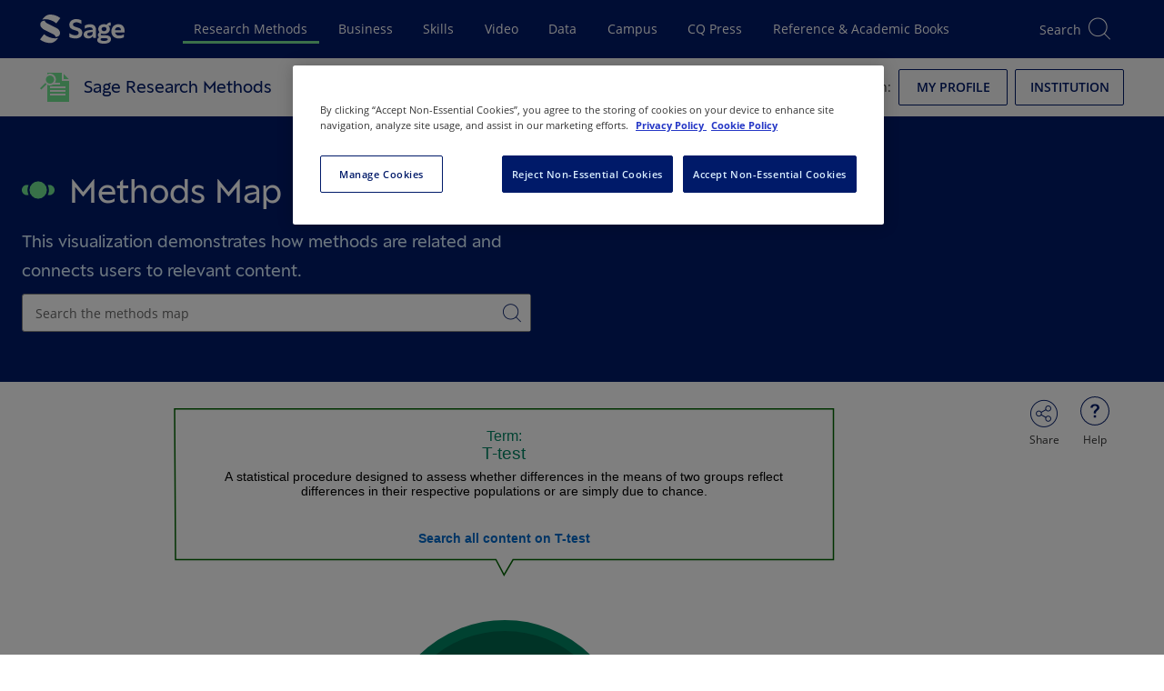

--- FILE ---
content_type: text/html; charset=utf-8
request_url: https://methods.sagepub.com/methods-map/t-test
body_size: 18990
content:

<!DOCTYPE html>
<html lang="en" data-share-this-url="https://platform-api.sharethis.com/js/sharethis.js#property=5c80187e9fbe5a00170779fa&amp;product=inline-share-buttons" data-use-one-trust="true"
    class="theme-srm">

<head>
    <meta charset="utf-8">
    <meta http-equiv="x-ua-compatible" content="ie=edge">
    <meta name="viewport" content="width=device-width, initial-scale=1.0">
    
    
    
    <title>Sage Research Methods - Methods Map</title>



        <meta name="theme-color" content="#630361">

    
    <script>
        window.useOnThisPageRedesign = true;
        window.platformIdentifier = 'srm';
    </script>
    <link rel="preload" as="script" href="https://header.sagepub.com/js/universal-header.js" />
    <script rel="preload" type="module" href="https://stscpextprdwestus001.blob.core.windows.net/assets/srm/js/site.Dd9MGFQ6.js"></script>
    <script async type="text/javascript" fetchpriority="high" src="https://header.sagepub.com/js/universal-header.js"></script>


        

<script type="text/javascript">
    // Google Data Layer

    //initialise the data layer in javascript using JSON notation
    var dataLayer = window.dataLayer || [];
    window.dataLayer.push({
        'site': {
            'environment': 'prod',
            'platform': 'web',
        },
        'user': {

            'authentication': 'false',
            'login': 'false',
                    }
        });

    //Static GA
    window.dataLayer.push(
        {
            'event': 'module-load',
            'module': [
                {
                    'name': 'cross-product-footer',
                    'position': 'footer',
                    'items': [
                        {
                            'type': 'NV',
                            'action': 'click',
                            'name': 'cross-product-footer-cqlibrary',
                            'position': '1'
                        },
                        {
                            'type': 'NV',
                            'action': 'click',
                            'name': 'cross-product-footer-dataplanet',
                            'position': '2'
                        },
                        {
                            'type': 'NV',
                            'action': 'click',
                            'name': 'cross-product-footer-leanlibrary',
                            'position': '3'
                        },
                        {
                            'type': 'NV',
                            'action': 'click',
                            'name': 'cross-product-footer-journals',
                            'position': '4'
                        },
                        {
                            'type': 'NV',
                            'action': 'click',
                            'name': 'cross-product-footer-srm',
                            'position': '5'
                        },
                        {
                            'type': 'NV',
                            'action': 'click',
                            'name': 'cross-product-footer-sagestats',
                            'position': '6'
                        },
                        {
                            'type': 'NV',
                            'action': 'click',
                            'name': 'cross-product-footer-sagecampus',
                            'position': '7'
                        },
                        {
                            'type': 'NV',
                            'action': 'click',
                            'name': 'cross-product-footer-sk',
                            'position': '8'
                        },
                        {
                            'type': 'NV',
                            'action': 'click',
                            'name': 'cross-product-footer-sk-video',
                            'position': '9'
                        },
                        {
                            'type': 'NV',
                            'action': 'click',
                            'name': 'cross-product-footer-sbc',
                            'position': '10'
                        }
                    ]
                },
                {
                    'name': 'user-features',
                    'position': 'top-right',
                    'items': [
                        {
                            'type': 'UF',
                            'action': 'citation',
                            'name': 'cite-now',
                            'position': ''
                        },
                        {
                            'type': 'UF',
                            'action': 'save',
                            'name': 'add-to-my-list-select',
                            'position': ''
                        },
                        {
                            'type': 'UF',
                            'action': 'share',
                            'name': 'share-select',
                            'position': ''
                        },
                        {
                            'type': 'UF',
                            'action': 'embed',
                            'name': 'embed-select',
                            'position': ''
                        },
                        {
                            'type': 'UF',
                            'action': 'text-size',
                            'name': 'text-size-select',
                            'position': ''
                        },
                        {
                            'type': 'UF',
                            'action': 'link-select',
                            'name': 'link-select',
                            'position': ''
                        },
                    ]
                },]
        });

    window.dataLayer.push({
        'adblocker': true
    });

    // /Google Data Layer

    if (true || document.cookie.indexOf('cookieconsent_status') >= 0) {
        (function (w, d, s, l, i) {
            w[l] = w[l] || []; w[l].push({
                'gtm.start':
                    new Date().getTime(), event: 'gtm.js'
            }); var f = d.getElementsByTagName(s)[0],
                j = d.createElement(s), dl = l != 'dataLayer' ? '&l=' + l : ''; j.async = true; j.src =
                    '//analytics.sagepub.com/gtm.js?id=' + i + dl; f.parentNode.insertBefore(j, f);
        })(window, document, 'script', 'dataLayer', 'GTM-TTVZ3L');
    }
</script>




        
<script src="https://cdn-ukwest.onetrust.com/scripttemplates/otSDKStub.js" type="text/javascript" charset="UTF-8" data-domain-script="01903b90-3e97-7898-87a2-6ece9db5ebc6"></script>

<!--Run Script (the contents of this function ensures that cookies are removed if consent is withdrawn)-->
<script type="text/javascript">
    function OptanonWrapper() {
        // Get initial OnetrustActiveGroups ids
        if (typeof OptanonWrapperCount == "undefined") {
            otGetInitialGrps();
        }

        //Delete cookies
        otDeleteCookie(otIniGrps);

        // Assign OnetrustActiveGroups to custom variable
        function otGetInitialGrps() {
            OptanonWrapperCount = '';
            otIniGrps = OnetrustActiveGroups;
            // console.log("otGetInitialGrps", otIniGrps)
        }

        function otDeleteCookie(iniOptGrpId) {
            var otDomainGrps = JSON.parse(JSON.stringify(Optanon.GetDomainData().Groups));
            var otDeletedGrpIds = otGetInactiveId(iniOptGrpId, OnetrustActiveGroups);
            if (otDeletedGrpIds.length != 0 && otDomainGrps.length != 0) {
                for (var i = 0; i < otDomainGrps.length; i++) {
                    //Check if CustomGroupId matches
                    if (otDomainGrps[i]['CustomGroupId'] != '' && otDeletedGrpIds.includes(otDomainGrps[i]['CustomGroupId'])) {
                        for (var j = 0; j < otDomainGrps[i]['Cookies'].length; j++) {
                            // console.log("otDeleteCookie",otDomainGrps[i]['Cookies'][j]['Name'])
                            //Delete cookie
                            eraseCookie(otDomainGrps[i]['Cookies'][j]['Name']);
                        }
                    }

                    //Check if Hostid matches
                    if (otDomainGrps[i]['Hosts'].length != 0) {
                        for (var j = 0; j < otDomainGrps[i]['Hosts'].length; j++) {
                            //Check if HostId presents in the deleted list and cookie array is not blank
                            if (otDeletedGrpIds.includes(otDomainGrps[i]['Hosts'][j]['HostId']) && otDomainGrps[i]['Hosts'][j]['Cookies'].length != 0) {
                                for (var k = 0; k < otDomainGrps[i]['Hosts'][j]['Cookies'].length; k++) {
                                    //Delete cookie
                                    eraseCookie(otDomainGrps[i]['Hosts'][j]['Cookies'][k]['Name']);
                                }
                            }
                        }
                    }

                }
            }
            otGetInitialGrps(); //Reassign new group ids
        }

        //Get inactive ids
        function otGetInactiveId(customIniId, otActiveGrp) {
            //Initial OnetrustActiveGroups
            // console.log("otGetInactiveId",customIniId)
            customIniId = customIniId.split(",");
            customIniId = customIniId.filter(Boolean);

            //After action OnetrustActiveGroups
            otActiveGrp = otActiveGrp.split(",");
            otActiveGrp = otActiveGrp.filter(Boolean);

            var result = [];
            for (var i = 0; i < customIniId.length; i++) {
                if (otActiveGrp.indexOf(customIniId[i]) <= -1) {
                    result.push(customIniId[i]);
                }
            }
            return result;
        }

        //Delete cookie
        function eraseCookie(name) {
            //Delete root path cookies
            domainName = window.location.hostname;
            document.cookie = name + '=; Max-Age=-99999999; Path=/;Domain=' + domainName;
            document.cookie = name + '=; Max-Age=-99999999; Path=/;';

            //Delete LSO incase LSO being used, cna be commented out.
            localStorage.removeItem(name);

            //Check for the current path of the page
            pathArray = window.location.pathname.split('/');
            //Loop through path hierarchy and delete potential cookies at each path.
            for (var i = 0; i < pathArray.length; i++) {
                if (pathArray[i]) {
                    //Build the path string from the Path Array e.g /site/login
                    var currentPath = pathArray.slice(0, i + 1).join('/');
                    document.cookie = name + '=; Max-Age=-99999999; Path=' + currentPath + ';Domain=' + domainName;
                    document.cookie = name + '=; Max-Age=-99999999; Path=' + currentPath + ';';
                    //Maybe path has a trailing slash!
                    document.cookie = name + '=; Max-Age=-99999999; Path=' + currentPath + '/;Domain=' + domainName;
                    document.cookie = name + '=; Max-Age=-99999999; Path=' + currentPath + '/;';


                }
            }

        }
    }
</script>

    <script type="text/plain" class="optanon-category-C0002">!function(T,l,y){var S=T.location,k="script",D="instrumentationKey",C="ingestionendpoint",I="disableExceptionTracking",E="ai.device.",b="toLowerCase",w="crossOrigin",N="POST",e="appInsightsSDK",t=y.name||"appInsights";(y.name||T[e])&&(T[e]=t);var n=T[t]||function(d){var g=!1,f=!1,m={initialize:!0,queue:[],sv:"5",version:2,config:d};function v(e,t){var n={},a="Browser";return n[E+"id"]=a[b](),n[E+"type"]=a,n["ai.operation.name"]=S&&S.pathname||"_unknown_",n["ai.internal.sdkVersion"]="javascript:snippet_"+(m.sv||m.version),{time:function(){var e=new Date;function t(e){var t=""+e;return 1===t.length&&(t="0"+t),t}return e.getUTCFullYear()+"-"+t(1+e.getUTCMonth())+"-"+t(e.getUTCDate())+"T"+t(e.getUTCHours())+":"+t(e.getUTCMinutes())+":"+t(e.getUTCSeconds())+"."+((e.getUTCMilliseconds()/1e3).toFixed(3)+"").slice(2,5)+"Z"}(),iKey:e,name:"Microsoft.ApplicationInsights."+e.replace(/-/g,"")+"."+t,sampleRate:100,tags:n,data:{baseData:{ver:2}}}}var h=d.url||y.src;if(h){function a(e){var t,n,a,i,r,o,s,c,u,p,l;g=!0,m.queue=[],f||(f=!0,t=h,s=function(){var e={},t=d.connectionString;if(t)for(var n=t.split(";"),a=0;a<n.length;a++){var i=n[a].split("=");2===i.length&&(e[i[0][b]()]=i[1])}if(!e[C]){var r=e.endpointsuffix,o=r?e.location:null;e[C]="https://"+(o?o+".":"")+"dc."+(r||"services.visualstudio.com")}return e}(),c=s[D]||d[D]||"",u=s[C],p=u?u+"/v2/track":d.endpointUrl,(l=[]).push((n="SDK LOAD Failure: Failed to load Application Insights SDK script (See stack for details)",a=t,i=p,(o=(r=v(c,"Exception")).data).baseType="ExceptionData",o.baseData.exceptions=[{typeName:"SDKLoadFailed",message:n.replace(/\./g,"-"),hasFullStack:!1,stack:n+"\nSnippet failed to load ["+a+"] -- Telemetry is disabled\nHelp Link: https://go.microsoft.com/fwlink/?linkid=2128109\nHost: "+(S&&S.pathname||"_unknown_")+"\nEndpoint: "+i,parsedStack:[]}],r)),l.push(function(e,t,n,a){var i=v(c,"Message"),r=i.data;r.baseType="MessageData";var o=r.baseData;return o.message='AI (Internal): 99 message:"'+("SDK LOAD Failure: Failed to load Application Insights SDK script (See stack for details) ("+n+")").replace(/\"/g,"")+'"',o.properties={endpoint:a},i}(0,0,t,p)),function(e,t){if(JSON){var n=T.fetch;if(n&&!y.useXhr)n(t,{method:N,body:JSON.stringify(e),mode:"cors"});else if(XMLHttpRequest){var a=new XMLHttpRequest;a.open(N,t),a.setRequestHeader("Content-type","application/json"),a.send(JSON.stringify(e))}}}(l,p))}function i(e,t){f||setTimeout(function(){!t&&m.core||a()},500)}var e=function(){var n=l.createElement(k);n.src=h;var e=y[w];return!e&&""!==e||"undefined"==n[w]||(n[w]=e),n.onload=i,n.onerror=a,n.onreadystatechange=function(e,t){"loaded"!==n.readyState&&"complete"!==n.readyState||i(0,t)},n}();y.ld<0?l.getElementsByTagName("head")[0].appendChild(e):setTimeout(function(){l.getElementsByTagName(k)[0].parentNode.appendChild(e)},y.ld||0)}try{m.cookie=l.cookie}catch(p){}function t(e){for(;e.length;)!function(t){m[t]=function(){var e=arguments;g||m.queue.push(function(){m[t].apply(m,e)})}}(e.pop())}var n="track",r="TrackPage",o="TrackEvent";t([n+"Event",n+"PageView",n+"Exception",n+"Trace",n+"DependencyData",n+"Metric",n+"PageViewPerformance","start"+r,"stop"+r,"start"+o,"stop"+o,"addTelemetryInitializer","setAuthenticatedUserContext","clearAuthenticatedUserContext","flush"]),m.SeverityLevel={Verbose:0,Information:1,Warning:2,Error:3,Critical:4};var s=(d.extensionConfig||{}).ApplicationInsightsAnalytics||{};if(!0!==d[I]&&!0!==s[I]){var c="onerror";t(["_"+c]);var u=T[c];T[c]=function(e,t,n,a,i){var r=u&&u(e,t,n,a,i);return!0!==r&&m["_"+c]({message:e,url:t,lineNumber:n,columnNumber:a,error:i}),r},d.autoExceptionInstrumented=!0}return m}(y.cfg);function a(){y.onInit&&y.onInit(n)}(T[t]=n).queue&&0===n.queue.length?(n.queue.push(a),n.trackPageView({})):a()}(window,document,{
src: "https://js.monitor.azure.com/scripts/b/ai.2.min.js", // The SDK URL Source
crossOrigin: "anonymous", 
cfg: { // Application Insights Configuration
    connectionString: 'InstrumentationKey=9d406833-d6d8-47e7-bbca-6375b2741683;IngestionEndpoint=https://westus-0.in.applicationinsights.azure.com/;LiveEndpoint=https://westus.livediagnostics.monitor.azure.com/'
}});</script>
    
    <link href="/manifest.json" rel="manifest" />

    <script>
        window.appName = 'Sage Research Methods';
        window.appVersion = '25.14.00';
        window.EnableFrontendObservability = 'false';
        window.ObservabilityCollectorUrl = 'https://faro-collector-prod-us-west-0.grafana.net/collect/d1b7a1622fb3a3ace5d66fcb50e4f206';
        window.ObservabilityEnvironment = 'production';

        const expiration = {
            'playedExpireTimeMins': 20160,
            'unplayedExpireTimeMins': 1440
                                                                                                                                                    };

        localStorage.setItem('SCP_OFFLINE_VIDEO_STORE_EXPIRATION', JSON.stringify(expiration));
    </script>

    <script src="https://code.jquery.com/jquery-3.7.1.min.js"
        integrity="sha384-1H217gwSVyLSIfaLxHbE7dRb3v4mYCKbpQvzx0cegeju1MVsGrX5xXxAvs/HgeFs" crossorigin="anonymous">
        </script>

    <script type="module" src="https://stscpextprdwestus001.blob.core.windows.net/assets/srm/js/site.Dd9MGFQ6.js"></script>
    <link rel="stylesheet" href="https://stscpextprdwestus001.blob.core.windows.net/assets/srm/js/site.Dd9MGFQ6.js" />

    
    <script>LUX=function(){function n(){return Date.now?Date.now():+new Date}var r,t=n(),a=window.performance||{},e=a.timing||{activationStart:0,navigationStart:(null===(r=window.LUX)||void 0===r?void 0:r.ns)||t};function i(){return a.now?(r=a.now(),Math.floor(r)):n()-e.navigationStart;var r}(LUX=window.LUX||{}).ac=[],LUX.addData=function(n,r){return LUX.cmd(["addData",n,r])},LUX.cmd=function(n){return LUX.ac.push(n)},LUX.getDebug=function(){return[[t,0,[]]]},LUX.init=function(){return LUX.cmd(["init"])},LUX.mark=function(){for(var n=[],r=0;r<arguments.length;r++)n[r]=arguments[r];if(a.mark)return a.mark.apply(a,n);var t=n[0],e=n[1]||{};void 0===e.startTime&&(e.startTime=i());LUX.cmd(["mark",t,e])},LUX.markLoadTime=function(){return LUX.cmd(["markLoadTime",i()])},LUX.measure=function(){for(var n=[],r=0;r<arguments.length;r++)n[r]=arguments[r];if(a.measure)return a.measure.apply(a,n);var t,e=n[0],o=n[1],u=n[2];t="object"==typeof o?n[1]:{start:o,end:u};t.duration||t.end||(t.end=i());LUX.cmd(["measure",e,t])},LUX.send=function(){return LUX.cmd(["send"])},LUX.ns=t;var o=LUX;return window.LUX_ae=[],window.addEventListener("error",(function(n){window.LUX_ae.push(n)})),o}();
    </script>
    <script src="https://cdn.speedcurve.com/js/lux.js?id=4642242769" defer crossorigin="anonymous"></script>


        <script>
            (function (w, d, t) {
                _ml = w._ml || {};
                _ml.eid = '90950';
                var s, cd, tag; s = d.getElementsByTagName(t)[0]; cd = new Date();
                tag = d.createElement(t); tag.async = 1;
                tag.src = 'https://ml314.com/tag.aspx?' + cd.getDate() + cd.getMonth();
                s.parentNode.insertBefore(tag, s);
            })(window, document, 'script');
        </script>

    


    <link rel="preconnect" href="https://stwidgetscmnprdwestus001.blob.core.windows.net/widgets" />
    <link rel="preconnect" href="https://stpltrsrcscmnprdwus001.blob.core.windows.net/rsrcs" />

    <link fetchpriority="high" rel="stylesheet" href="https://stscpextprdwestus001.blob.core.windows.net/assets/srm/siteCss.yEs6XKEb.css" />

        <link rel="preconnect" href="cf-images.us-east-1.prod.boltdns.net" />
        <link rel="preconnect" href="edge.api.brightcove.com" />
        
        
            <link fetchpriority="high"
                href="https://stwidgetscmnprdwestus001.blob.core.windows.net/widgets/videoplayer/1.2.40/index.min.css"
                rel="stylesheet">
        
        <link href="https://cdnjs.cloudflare.com/ajax/libs/mediaelement/4.2.17/mediaelementplayer.min.css" rel="stylesheet">
        <link href="https://cdnjs.cloudflare.com/ajax/libs/mediaelement-plugins/2.5.1/jump-forward/jump-forward.min.css"
            rel="stylesheet">
        <link href="https://cdnjs.cloudflare.com/ajax/libs/mediaelement-plugins/2.5.1/skip-back/skip-back.min.css"
            rel="stylesheet">
        <link href="https://cdnjs.cloudflare.com/ajax/libs/mediaelement-plugins/2.5.1/speed/speed.min.css" rel="stylesheet">

    
    
    
    <link rel="stylesheet" href="https://stwidgetscmnprdwestus001.blob.core.windows.net/widgets/methodsmap/3.2.0/index.min.css" />




</head>

<body data-signed="false" class="home secondary-header home--universal-header">

    

    <!-- Google Tag Manager -->
    <noscript>
        <iframe fetchpriority="high" src="https://analytics.sagepub.com/ns.html?id=GTM-TTVZ3L" height="0" width="0" style="display:none;visibility:hidden"></iframe>
    </noscript>
    <!-- End Google Tag Manager -->


<script type="text/javascript">
    (function () {
        var width = window.screen.width;
        var body = document.querySelectorAll('body')[0];
        if (width > 1023) {
            body.classList.add('is-desktop');
        } else if (width > 767) {
            body.classList.add('is-tablet');
        } else {
            body.classList.add('is-mobile');
        }
    })();
</script>

<noscript><div>Javascript must be enabled for the correct page display</div></noscript>




<!--
Application: Sage Research Methods
Version: 25.14.00
Deployed On: 2025-11-12 11:21:33Z
-->





<a class="accessibility" href="#skip-link">Skip to main content</a>
<input type="hidden" id="platformDomain" value="methods.sagepub.com" />
<input type="hidden" id="refererDomains" value="cases.globalnetwork.io" />
<input type="hidden" id="taxonomyName" value="Discipline" />
<input type="hidden" id="frontEndConfigurationJson" value="{&quot;chatbotConfiguration&quot;:{&quot;audience&quot;:&quot;https://sso.sagepub.com/resources&quot;,&quot;backendEndpoint&quot;:&quot;https://srmaiapi.sagepub.com&quot;,&quot;tokenEndpoint&quot;:&quot;/ai-assistant/token&quot;},&quot;defaultPubDates&quot;:{&quot;defaultOriginalPubYearStart&quot;:1920,&quot;defaultOriginalPubYearEnd&quot;:2025,&quot;defaultOnlinePubYearStart&quot;:1920,&quot;defaultOnlinePubYearEnd&quot;:2025}}" />

<svg width="32px" height="32px" viewBox="0 0 32 32" version="1.1" xmlns="http://www.w3.org/2000/svg"
    xmlns:xlink="http://www.w3.org/1999/xlink" style="display:none;">
    <title>icon/video/no-internet</title>
    <g id="icon/video/no-internet" stroke="none" stroke-width="1" fill="none" fill-rule="evenodd">
        <g id="Group" transform="translate(2.500000, 7.000000)" fill="#000000" fill-rule="nonzero">
            <path
                d="M13.5,13.5 C12.1192881,13.5 11,14.6192881 11,16 C11,17.3807119 12.1192881,18.5 13.5,18.5 C14.8807119,18.5 16,17.3807119 16,16 C16,14.6192881 14.8807119,13.5 13.5,13.5 Z M13.5,14.5 C14.3284271,14.5 15,15.1715729 15,16 C15,16.8284271 14.3284271,17.5 13.5,17.5 C12.6715729,17.5 12,16.8284271 12,16 C12,15.1715729 12.6715729,14.5 13.5,14.5 Z"
                id="Oval"></path>
            <path
                d="M13.5387566,-0.5 C19.2021857,-0.5 24.379629,2.20590081 27.4116171,6.60263882 C27.5683837,6.82996867 27.5111808,7.14134032 27.2838509,7.29810687 C27.0565211,7.45487341 26.7451494,7.39767055 26.5883829,7.17034069 C23.7434672,3.04487974 18.8741201,0.5 13.5387566,0.5 C8.15409174,0.5 3.24582345,3.09243758 0.414196126,7.28007422 C0.259515405,7.50882842 -0.051320017,7.56887685 -0.280074221,7.41419613 C-0.508828425,7.25951541 -0.568876847,6.94867998 -0.414196126,6.71992578 C2.60387641,2.25655908 7.82287632,-0.5 13.5387566,-0.5 Z">
            </path>
            <path
                d="M13.5492885,4.5 C17.5031103,4.5 21.1971885,6.3505449 23.8834277,9.56010025 C24.0606614,9.77186151 24.0326712,10.0872042 23.82091,10.2644379 C23.6091487,10.4416716 23.293806,10.4136815 23.1165723,10.2019202 C20.6142888,7.21215759 17.1964608,5.5 13.5492885,5.5 C9.85427662,5.5 6.39538481,7.25770305 3.88662802,10.317047 C3.71152782,10.5305757 3.3964818,10.5617282 3.18295304,10.386628 C2.96942428,10.2115278 2.93827178,9.8964818 3.11337198,9.68295304 C5.80592857,6.39947149 9.54379909,4.5 13.5492885,4.5 Z">
            </path>
            <path
                d="M13.5016706,9.5 C15.9777295,9.5 18.3384101,10.6078247 20.355303,12.6448293 C20.5495941,12.8410577 20.5480235,13.1576363 20.3517951,13.3519274 C20.1555666,13.5462184 19.838988,13.5446479 19.644697,13.3484194 C17.8058645,11.4912508 15.693593,10.5 13.5016706,10.5 C11.3084569,10.5 9.19499007,11.4924256 7.3554296,13.3516672 C7.16120918,13.5479655 6.84463117,13.54965 6.64833283,13.3554296 C6.45203448,13.1612092 6.45034998,12.8446312 6.6445704,12.6483328 C8.66220188,10.6091151 11.0241704,9.5 13.5016706,9.5 Z">
            </path>
        </g>
        <rect id="Rectangle" fill="#000000"
            transform="translate(17.695689, 15.378680) rotate(-45.000000) translate(-17.695689, -15.378680) "
            x="1.69568901" y="14.8786797" width="32" height="1" rx="0.5"></rect>
    </g>
</svg>



<div class="offline-modal" id="offline-detected" style="display: none;">
    <div class="offline-modal-content">
        <div class="offline-container">
            <div style="float: left;padding-top:15px;padding-right:20px;">
                <svg viewBox='0 0 30 30' width='50' height='50'>
                    <use xlink:href='#icon/video/no-internet' />
                </svg>
            </div>
            <div style="float: left;padding-top:30px;">
                <h4>No internet connection.</h4>
            </div>
            <div style="float:right;padding-top:30px;">
                <a href="/offline/" target="_blank" class="btn btn-secondary btn-xs">Go to my saved videos</a>
            </div>
        </div>
    </div>
</div>

<div class="scp-modal" id="cleared-filters-modal" style="display: none;">
    <div class="scp-modal-content">
        <h4>All search filters on the page have been cleared.</h4>
    </div>
</div>
<div class="scp-modal" id="saved-search-modal" style="display: none;">
    <div class="scp-modal-content">
        <h4>Your search has been saved.</h4>
    </div>
</div>

<div id="wrapper" class="js-wrapper">

    <header id="header" role="banner" class="header__container--universal-header">
        <div id="header-app">
            <div id="universal-header" class="universal-header">
                <universal-header
                    origin-site="ResearchMethods"></universal-header>
            </div>

                




<div id="secondary-header" class="universal-secondary header-secondary">
    <input type="hidden" id="searchMinYear" value="" />


    <div id="search-header" class="search-header__placeholder"></div>

    <sage-secondary-header title="Sage Research Methods">
            <template #icon>
                <img class="platform-icon__icon logolink" fetchpriority="high" src="/images/srm/platform-icon.svg" alt="">
            </template>
            <template #navigation>
                <sage-nav-bar-group>
                        
<sage-nav-bar-group-item>
            


<sage-nav-bar-dropdown-button aria-label="Browse By" data-id="secondary-header-browseby" position="centre">
    <template #title>Browse By</template>
    <template #content>
        <sage-nav-bar-dropdown-menu>
                <sage-nav-bar-dropdown-menu-section heading="Discipline" :columns="2">
                        <sage-nav-bar-dropdown-menu-item title="Anthropology" url="/Search/Results?disciplines=[1]&amp;includeEntireWorks=true&amp;includeParts=false&amp;includeSegments=false"></sage-nav-bar-dropdown-menu-item>
                        <sage-nav-bar-dropdown-menu-item title="Business and Management" url="/Search/Results?disciplines=[2]&amp;includeEntireWorks=true&amp;includeParts=false&amp;includeSegments=false"></sage-nav-bar-dropdown-menu-item>
                        <sage-nav-bar-dropdown-menu-item title="Communication and Media Studies" url="/Search/Results?disciplines=[4]&amp;includeEntireWorks=true&amp;includeParts=false&amp;includeSegments=false"></sage-nav-bar-dropdown-menu-item>
                        <sage-nav-bar-dropdown-menu-item title="Computer Science" url="/Search/Results?disciplines=[20]&amp;includeEntireWorks=true&amp;includeParts=false&amp;includeSegments=false"></sage-nav-bar-dropdown-menu-item>
                        <sage-nav-bar-dropdown-menu-item title="Counseling and Psychotherapy" url="/Search/Results?disciplines=[5]&amp;includeEntireWorks=true&amp;includeParts=false&amp;includeSegments=false"></sage-nav-bar-dropdown-menu-item>
                        <sage-nav-bar-dropdown-menu-item title="Criminology and Criminal Justice" url="/Search/Results?disciplines=[3]&amp;includeEntireWorks=true&amp;includeParts=false&amp;includeSegments=false"></sage-nav-bar-dropdown-menu-item>
                        <sage-nav-bar-dropdown-menu-item title="Dentistry" url="/Search/Results?disciplines=[25]&amp;includeEntireWorks=true&amp;includeParts=false&amp;includeSegments=false"></sage-nav-bar-dropdown-menu-item>
                        <sage-nav-bar-dropdown-menu-item title="Economics" url="/Search/Results?disciplines=[6]&amp;includeEntireWorks=true&amp;includeParts=false&amp;includeSegments=false"></sage-nav-bar-dropdown-menu-item>
                        <sage-nav-bar-dropdown-menu-item title="Education" url="/Search/Results?disciplines=[7]&amp;includeEntireWorks=true&amp;includeParts=false&amp;includeSegments=false"></sage-nav-bar-dropdown-menu-item>
                        <sage-nav-bar-dropdown-menu-item title="Engineering" url="/Search/Results?disciplines=[21]&amp;includeEntireWorks=true&amp;includeParts=false&amp;includeSegments=false"></sage-nav-bar-dropdown-menu-item>
                        <sage-nav-bar-dropdown-menu-item title="Geography" url="/Search/Results?disciplines=[8]&amp;includeEntireWorks=true&amp;includeParts=false&amp;includeSegments=false"></sage-nav-bar-dropdown-menu-item>
                        <sage-nav-bar-dropdown-menu-item title="Health" url="/Search/Results?disciplines=[9]&amp;includeEntireWorks=true&amp;includeParts=false&amp;includeSegments=false"></sage-nav-bar-dropdown-menu-item>
                        <sage-nav-bar-dropdown-menu-item title="History" url="/Search/Results?disciplines=[10]&amp;includeEntireWorks=true&amp;includeParts=false&amp;includeSegments=false"></sage-nav-bar-dropdown-menu-item>
                        <sage-nav-bar-dropdown-menu-item title="Marketing" url="/Search/Results?disciplines=[11]&amp;includeEntireWorks=true&amp;includeParts=false&amp;includeSegments=false"></sage-nav-bar-dropdown-menu-item>
                        <sage-nav-bar-dropdown-menu-item title="Mathematics" url="/Search/Results?disciplines=[22]&amp;includeEntireWorks=true&amp;includeParts=false&amp;includeSegments=false"></sage-nav-bar-dropdown-menu-item>
                        <sage-nav-bar-dropdown-menu-item title="Medicine" url="/Search/Results?disciplines=[23]&amp;includeEntireWorks=true&amp;includeParts=false&amp;includeSegments=false"></sage-nav-bar-dropdown-menu-item>
                        <sage-nav-bar-dropdown-menu-item title="Nursing" url="/Search/Results?disciplines=[12]&amp;includeEntireWorks=true&amp;includeParts=false&amp;includeSegments=false"></sage-nav-bar-dropdown-menu-item>
                        <sage-nav-bar-dropdown-menu-item title="Political Science and International Relations" url="/Search/Results?disciplines=[13]&amp;includeEntireWorks=true&amp;includeParts=false&amp;includeSegments=false"></sage-nav-bar-dropdown-menu-item>
                        <sage-nav-bar-dropdown-menu-item title="Psychology" url="/Search/Results?disciplines=[14]&amp;includeEntireWorks=true&amp;includeParts=false&amp;includeSegments=false"></sage-nav-bar-dropdown-menu-item>
                        <sage-nav-bar-dropdown-menu-item title="Public Health" url="/Search/Results?disciplines=[26]&amp;includeEntireWorks=true&amp;includeParts=false&amp;includeSegments=false"></sage-nav-bar-dropdown-menu-item>
                        <sage-nav-bar-dropdown-menu-item title="Science" url="/Search/Results?disciplines=[18]&amp;includeEntireWorks=true&amp;includeParts=false&amp;includeSegments=false"></sage-nav-bar-dropdown-menu-item>
                        <sage-nav-bar-dropdown-menu-item title="Social Policy and Public Policy" url="/Search/Results?disciplines=[15]&amp;includeEntireWorks=true&amp;includeParts=false&amp;includeSegments=false"></sage-nav-bar-dropdown-menu-item>
                        <sage-nav-bar-dropdown-menu-item title="Social Work" url="/Search/Results?disciplines=[16]&amp;includeEntireWorks=true&amp;includeParts=false&amp;includeSegments=false"></sage-nav-bar-dropdown-menu-item>
                        <sage-nav-bar-dropdown-menu-item title="Sociology" url="/Search/Results?disciplines=[17]&amp;includeEntireWorks=true&amp;includeParts=false&amp;includeSegments=false"></sage-nav-bar-dropdown-menu-item>
                        <sage-nav-bar-dropdown-menu-item title="Technology" url="/Search/Results?disciplines=[19]&amp;includeEntireWorks=true&amp;includeParts=false&amp;includeSegments=false"></sage-nav-bar-dropdown-menu-item>
                </sage-nav-bar-dropdown-menu-section>

                <sage-nav-bar-dropdown-menu-section heading="Content Type" :columns="1">
                            <sage-nav-bar-dropdown-menu-item title="Books and Reference"
                                                             :locked="false"
                                                             url="/books-and-reference"
                            
                                                             data-id="secondary-header-browse-contenttype-Books and Reference">
                            </sage-nav-bar-dropdown-menu-item>
                            <sage-nav-bar-dropdown-menu-item title="Cases"
                                                             :locked="false"
                                                             url="/Cases"
                            
                                                             data-id="secondary-header-browse-contenttype-Cases">
                            </sage-nav-bar-dropdown-menu-item>
                            <sage-nav-bar-dropdown-menu-item title="Datasets"
                                                             :locked="false"
                                                             url="/datasets"
                            
                                                             data-id="secondary-header-browse-contenttype-Datasets">
                            </sage-nav-bar-dropdown-menu-item>
                            <sage-nav-bar-dropdown-menu-item title="Podcasts" url="/Search/Results?contentTypes=podcasts"></sage-nav-bar-dropdown-menu-item>
                            <sage-nav-bar-dropdown-menu-item title="Video"
                                                             :locked="false"
                                                             url="/video"
                            
                                                             data-id="secondary-header-browse-contenttype-Video">
                            </sage-nav-bar-dropdown-menu-item>
                </sage-nav-bar-dropdown-menu-section>

                <sage-nav-bar-dropdown-menu-section heading="Topic" :columns="1">
                        <sage-nav-bar-dropdown-menu-item title="Business" :locked="false" url="/business"></sage-nav-bar-dropdown-menu-item>
                        <sage-nav-bar-dropdown-menu-item title="Data and Research Literacy" :locked="false" url="/data-research-literacy"></sage-nav-bar-dropdown-menu-item>
                        <sage-nav-bar-dropdown-menu-item title="Data Visualization" :locked="false" url="/data-visualization"></sage-nav-bar-dropdown-menu-item>
                        <sage-nav-bar-dropdown-menu-item title="Diversifying and Decolonizing Research" :locked="false" url="/diversifying-decolonizing"></sage-nav-bar-dropdown-menu-item>
                        <sage-nav-bar-dropdown-menu-item title="Doing Research Online" :locked="false" url="/doing-research-online"></sage-nav-bar-dropdown-menu-item>
                        <sage-nav-bar-dropdown-menu-item title="Foundations" :locked="false" url="/foundations"></sage-nav-bar-dropdown-menu-item>
                        <sage-nav-bar-dropdown-menu-item title="Medicine and Health" :locked="false" url="/medicine-and-health"></sage-nav-bar-dropdown-menu-item>
                </sage-nav-bar-dropdown-menu-section>
        </sage-nav-bar-dropdown-menu>
    </template>
</sage-nav-bar-dropdown-button>


</sage-nav-bar-group-item>
                        
<sage-nav-bar-group-item>
            


<sage-nav-bar-dropdown-button aria-label="Tools" data-id="secondary-header-tools">
    <template #title>Tools</template>
    <template #content>
        <sage-nav-bar-dropdown-menu>
                <sage-nav-bar-dropdown-menu-item title="Methods Map"
                                                 description="This visualization demonstrates how methods are related and connects users to relevant content."
                                                 url="/methods-map"
                                                 icon-src="/images/srm/tool-icons/methods-map.svg"
                                                 :locked="false"
                                                 data-id="secondary-header-browse-tool--methods-map">
                </sage-nav-bar-dropdown-menu-item>
                <sage-nav-bar-dropdown-menu-item title="Project Planner"
                                                 description="Find step-by-step guidance to complete your research project."
                                                 url="/project-planner"
                                                 icon-src="/images/srm/tool-icons/project-planner.svg"
                                                 :locked="false"
                                                 data-id="secondary-header-browse-tool--project-planner">
                </sage-nav-bar-dropdown-menu-item>
                <sage-nav-bar-dropdown-menu-item title="Which Stats Test"
                                                 description="Answer a handful of multiple-choice questions to see which statistical method is best for your data."
                                                 url="/which-stats-test"
                                                 icon-src="/images/srm/tool-icons/which-stats-test.svg"
                                                 :locked="false"
                                                 data-id="secondary-header-browse-tool--which-stats-test">
                </sage-nav-bar-dropdown-menu-item>
                <sage-nav-bar-dropdown-menu-item title="Reading Lists"
                                                 description="Create lists of favorite content with your personal profile for your reference or to share."
                                                 url="/reading-lists"
                                                 icon-src="/images/srm/tool-icons/reading-list.svg"
                                                 :locked="false"
                                                 data-id="secondary-header-browse-tool--reading-lists">
                </sage-nav-bar-dropdown-menu-item>
        </sage-nav-bar-dropdown-menu>
    </template>
</sage-nav-bar-dropdown-button>
</sage-nav-bar-group-item>
                </sage-nav-bar-group>
            </template>
        <template #login>
            

<div class="signin-area__container info-header">
    <div class="signin-area drop-holder d-desktop-none js-slide-holder" data-slide-holder="signin-active">
        <div class="meta-drop">
            <sage-icon-button class="flyout__icon link-back d-none btn-k-dialog-back"
                              data-id="secondary-header-mobile-arrowback"
                              icon="arrow-back"
                              screen-reader-text="link back">
            </sage-icon-button>
            <strong class="title">Sign in:</strong>
            <sage-icon-button class="flyout__icon close"
                              data-id="secondary-header-mobile-iconclose"
                              icon="close"
                              screen-reader-text="close">
            </sage-icon-button>
        </div>
        <div class="scroll-block">
            <div class="scroll-holder">
                <ul>
                        <li>
                            <a role="button"
                               href="#"
                               class="js-k-dialog-link"
                               data-k-dialog-link="dialog-signin-profile"
                               data-id="secondary-header-mobile-profile">
                                Sign in to my profile <span class="icon-angle-right"></span>
                            </a>
                            <a role="button"
                               href="#"
                               class="js-k-dialog-link"
                               data-k-dialog-link="dialog-signed-profile"
                               style="display:none"
                               data-id="secondary-header-mobile-profile-signedin">
                                My Profile <span class="icon-angle-right"></span>
                            </a>
                        </li>
                    <li>
                        <a role="button"
                           href="/login/oidcsignin"
                           class="js-k-dialog-link"
                           data-id="secondary-header-mobile-institution">
                            Get access off-campus <span class="icon-angle-right"></span>
                        </a>
                        <a role="button"
                           href="#"
                           class="js-k-dialog-link"
                           data-k-dialog-link="dialog-signed-insitute"
                           style="display:none"
                           data-id="secondary-header-mobile-institution-signedin">
                            
                            <img src="https://securecenter.sagepub.com/Logo/1/"
                                 alt="Not Logged In"
                                 aria-hidden="aria-hidden"
                                 width="104"
                                 height="25"
                                 style="display:none" />
                            <span class="icon-angle-right"></span>
                        </a>
                    </li>
                </ul>
            </div>
        </div>
    </div>
    <div class="sign-in-area__mobile-icon-container">
        <sage-icon-button class="sign-in-area__mobile-icon signin-block-opener js-slide-menu"
                          data-id="secondary-header-mobile-signin"
                          data-slide-id="signin-active"
                          icon="login-outlined">
            Sign in
        </sage-icon-button>
    </div>
    <div class="signin-area__desktop-buttons signin-meta d-none d-desktop-flex" role="group" aria-label="Sign in:">
        <span class="signin-area__desktop-buttons-title">Sign in:</span>
        <div class="signin-area__desktop-buttons-group d-flex">
                <div class="signin-area__desktop-button-holder">
                    <sage-button class="js-k-dialog-link"
                                 data-k-dialog-link="dialog-signin-profile"
                                 data-id="secondary-header-profile"
                                 size="small"
                                 outline-with-theme-on-hover
                                 color="primary">
                        My profile
                    </sage-button>
                    <sage-button class="signin-area__profile-button--signed-in js-k-dialog-link"
                                 data-k-dialog-link="dialog-signed-profile"
                                 style="display:none"
                                 data-id="secondary-header-profile-signedin"
                                 size="small"
                                 outline-with-theme-on-hover
                                 truncate-long-text
                                 title="My Profile"
                                 text-case="none"
                                 color="primary">
                        My Profile
                    </sage-button>
                </div>
            <div class="signin-area__desktop-button-holder">
                <sage-button url="/login/oidcsignin"
                             data-k-dialog-link="dialog-signin-institute"
                             data-id="secondary-header-institution"
                             size="small"
                             outline-with-theme-on-hover
                             color="primary">
                    Institution
                </sage-button>

            </div>
        </div>
    </div>
</div>
        </template>
    </sage-secondary-header>
</div>


            
        </div>
    </header>

    




<main id="mm-main" role="main" class="methods-map__main" tabindex="-1">
    <div id="methods-map-app">
            


<sage-hero-banner heading=" Methods Map" use-heading-as-title="use-heading-as-title" icon="/images/srm/platform-tools/methods-map/methods-map-icon.svg" icon-alt="" color="primary"
    banner-classes="hero-banner hero-banner--tool js-Methods-Map" v-cloak>
    <template v-slot:intro>
        This visualization demonstrates how methods are related and connects users to relevant content.
    </template>
    <template v-slot:searchform>
                <div class="scp-modal" id="methods-map-modal" style="display: none;">
                    <div class="scp-modal-content">
                        <h4>
                            The term entered does not match any in the Methods Map. Please select a term from the dropdown in
                            the search box.
                        </h4>
                    </div>
                </div>
                <div id="search-banner">
                    <form v-on:submit.prevent class="methods-map__search search-form hero-banner__search-form " aria-label="Search the methods map" id="methods-map-search-form" role="search">
                        <div class="form-element">
                            <label for="HeroBannerSearchKeyword" class="hidden">Search:</label>
                            <input id="HeroBannerSearchKeyword" placeholder="Search the methods map" type="search"
                                data-type="method" data-submit="false"
                                class="k-input js-portal-search-keyword js-methods-map__search-input" />
                            <button type="submit" title="search" data-id="methods-map-bannersearch-iconsearch" v-on:click="search">
                                <span class="icon-search"></span><span class="d-none">Search</span>
                            </button>
                        </div>
                    </form>
                </div>
    </template>
    <template v-slot:herocarousel>
    </template>
</sage-hero-banner>


        <div class="container">
            <div class="two-columns">
                <div id="content" class="methods-map__container js-methods-map" data-ref="SRM0530">
                    <div class="methods-map__content">                
                        <div class="methods-map"></div>
                    </div>
                </div>
                <aside id="sidebar" class="sidebar methods-map__content-tools">
                    <ul class="site-info-lists">
                        <li class="active">
                            <a href="#" class="d-desktop-none">Tools</a>
                            <div class="dialog-popup-holder">
                                <div class="dialog-holder">
                                    <div class="title-holder">
                                        <strong class="title">Tools</strong>
                                        <a href="#" class="close-dialog btn-close"><span class="icon-close"><span class="sr-only">icon close</span></span></a>
                                    </div>
                                    <div class="dialog-content" data-dialog="">
                                        <input type="hidden" id="contentId" value="method-map" />
<input type="hidden" id="XmlId" value="" />
<input type="hidden" id="eIsbn" name="eIsbn" value="" />

<ul id="ContentToolsMethodMap" class="site-info-lists dialog-content js-content-tools content-tools" data-id="method-map" role="region" aria-label="content-tools" data-dialog="tools" data-module-name="user-features">
    <li>
        <a href="#" class="sharethis-buttons dailog-popup" role="button" data-id="share-select"><span class="icon-share" data-item-name="share-select"></span><span class="text">Share</span></a>
        
<div class="dialog-popup-holder" data-module-name="share-pop-up">
    <div class="dialog-holder" role="dialog" aria-labelledby="shareTitle">
        <div class="title-holder">
            <strong class="title" id="shareTitle">Share</strong>
            <a href="javascript:void(0);" class="btn-close close-dialog" data-id="share-close"><span class="icon-close" data-item-name="share-close"><span class="sr-only">icon close</span></span></a>
        </div>
        <div class="dialog-content">
            <strong class="label-holder"><label for="format" id="share_label">Share via</label></strong>
                <div class="sharethis-inline-share-buttons" tabindex="0"></div>
            <form class="dialog-form" action="javascript:void(0);" data-role="validator" novalidate="novalidate">
                <input name="__RequestVerificationToken" type="hidden" value="CfDJ8B2yu4l3JylImyaNbnNNJShDpnGEYFkMZgbZ1n7fpHaHwgGD37FMMyXnShdNOFgNg6NOIa2YsunB_1U55cM5Nu10fcVNJ9Y22m4n8Xrqrs3CCkc4xrBQj7ZNVpwiqewfdJ61RBhV_hmGXKQpjGkLCMs" />
                <div class="form-elements">
                    <strong class="label-holder"><label for="format" id="email_label">Email</label></strong>
                        <div class="dialog-content">
                            <p>
                                Please log in from an authenticated institution or log into your member profile to access the email feature.
                            </p>
                            <ul class="dialog-btn-list">
                                <li><a href="javascript:void(0);" role="button" class="btn btn-secondary js-k-dialog-link" data-k-dialog-link="dialog-signin-profile" data-item-name="share-login" data-id="share-login">Sign in/register</a></li>
                            </ul>
                        </div>
                </div>
            </form>
        </div>
    </div>
</div>
    </li>
    <li>
        <a href="#" class="dailog-popup" role="button" data-id="methods-map-help"><span class="icon icon-question-mark"></span> <span class="text">Help</span></a>
        <div class="dialog-popup-holder">
            <div class="dialog-holder" role="dialog" aria-labelledby="helpTitle">
                <div class="title-holder">
                    <strong class="title" id="helpTitle">Help</strong>
                    <a href="#" class="btn-close close-dialog" data-item-name="help-close" data-id="help-close"><span class="icon-close"><span class="sr-only">icon close</span></span></a>
                </div>
                <div class="dialog-content">
                    <p>
                        The Methods Map is designed to help you understand the relationships between method concepts.
                    </p>
                    <p>
                        The green circle in the middle shows the term being viewed. The definition of each term is shown at the top, along with a link to view content on that subject.
                        To the left of the method are broader terms and to the right are narrower terms.
                    </p>
                    <p>
                        Clicking on a term makes that term the central method, displaying it in the green circle. Related terms that are not broader or narrower are shown below.
                        Clicking on the broader, narrower or related term circles expands them to show all those methods.
                    </p>
                    <p>
                        The history of what terms you have recently viewed can be found at the bottom of the page.
                    </p>
                </div>
            </div>
        </div>
    </li>
</ul>
                                    </div>
                                </div>
                            </div>
                        </li>
                    </ul>
                </aside>
            </div>
        </div>
    </div>
</main>
</div>



<footer id="footer-app" role="contentinfo">
    
<sage-site-footer copyright-url="https://us.sagepub.com" class="footer" color="primary">
        <sage-footer-section title="About">
            <template #icon>
                <img loading="lazy" src="/images/shared/footer-icons/about.svg" alt="" width="48" height="48">
            </template>
                

    <sage-footer-section-link url="https://us.sagepub.com/en-us/nam/company-information"
        data-id="footer-aboutsagepublishing">About Sage Publishing</sage-footer-section-link>

                

    <sage-footer-section-link url="/about"
        data-id="footer-aboutsageresearchmethods">About Sage Research Methods</sage-footer-section-link>

                

    <sage-footer-section-link url="/accessibility"
        data-id="footer-accessibility">Accessibility</sage-footer-section-link>

                

    <sage-footer-section-link url="https://group.sagepub.com/policies-and-statements-repository"
        data-id="footer-authorguidelinesaillm">Author Guidelines AI/LLM</sage-footer-section-link>

                

    <sage-footer-section-link url="https://us.sagepub.com/ccpa"
        data-id="footer-ccpa">CCPA</sage-footer-section-link>

                

    <sage-footer-section-link url="https://us.sagepub.com/en-us/nam/rights-and-permissions"
        data-id="footer-permissions">Permissions</sage-footer-section-link>

                

    <sage-footer-section-link url="https://us.sagepub.com/ccpa-do-not-sell-my-personal-information"
        data-id="footer-personalinfo">CCPA &#x2013; Do Not Sell My Personal Information</sage-footer-section-link>

                

    <sage-footer-section-link url="https://us.sagepub.com/en-us/nam/privacy-policy"
        data-id="footer-privacypolicy">Privacy policy</sage-footer-section-link>

                

    <sage-footer-section-link url="/termsofuse"
        data-id="footer-termsofuse">Terms of use</sage-footer-section-link>

                

    <sage-footer-section-link url="/whatsnew"
        data-id="footer-whatsnew">What&#x27;s new</sage-footer-section-link>

        </sage-footer-section>
        <sage-footer-section title="Information for">
            <template #icon>
                <img loading="lazy" src="/images/shared/footer-icons/information.svg" alt="" width="48" height="48">
            </template>
                

    <sage-footer-section-link url="/faculty"
        data-id="footer-faculty">Faculty</sage-footer-section-link>

                

    <sage-footer-section-link url="/faq"
        data-id="footer-faq">Frequently Asked Questions</sage-footer-section-link>

                

    <sage-footer-section-link url="/librarian"
        data-id="footer-librarian">Librarians</sage-footer-section-link>

                

    <sage-footer-section-link url="/Login/ForceOidcSignIn"
        data-id="footer-triallogin">Trial Login</sage-footer-section-link>

        </sage-footer-section>
        <sage-footer-section title="Stay in Touch">
            <template #icon>
                <img loading="lazy" src="/images/shared/footer-icons/mail.svg" alt="" width="48" height="48">
            </template>
                

    <sage-footer-section-link url="/contactus"
        data-id="footer-contactus">Contact us</sage-footer-section-link>

                


<li>
    <div class="social-link">
        <a href="https://twitter.com/SAGE_Methods" target="_blank" rel="noopener"><img src="/images/srm/icons/twitter.png" alt="follow Sage Research Methods on twitter"></a>
    </div>
</li>
<li>
    <div class="social-link">
        <sage-footer-section-link url="https://www.methodspace.com/" target="_blank" class="footer__methodspace-link">
            <img src="/images/srm/icons/srm_community.svg" alt="Sage Research Methods Community">
        </sage-footer-section-link>
    </div>
</li>
        </sage-footer-section>
</sage-site-footer>

    <div id="button-top">
        <sage-button-top v-on:sage-button-top-click="handleBackToTop"
        :use-theme-foreground-colour='true' />
    </div>
</footer>

<div id="embedly-dialog">
</div>



<div class="popup-holder d-none">
    <div class="signin-drop-block js-k-dialog" data-k-dialog="dialog-signin-profile" data-k-event="loginPopup">        
        <a href="#" class="btn-k-dialog-close" role="button" data-id="mobile-profilelogin-iconclose"><span class="icon-close"><span class="sr-only">close</span></span></a>
        <div class="signin-info">
            <div class="signinfo-holder text-center">                
                <div class="self-assessment-warning d-none js-dialog-hidden">
                    <div class="ico-holder">
                        <span class="icon-warning required"><span class="sr-only">icon warning</span></span>
                    </div>
                    <p class="info-text meta required js-self-assessment-warning" tabindex="-1">Navigating away from this page will delete your results</p>
                    <p class="info-text meta">Please save your results to "My Self-Assessments" in your profile before navigating away from this page. </p>
                </div>
                <div class="meta-signin">
                    <div class="ico-holder">
                        <span class="icon-login" alt=""></span>
                    </div>
                    <p id="dialog-signin-profile">Sign in to my profile</p>
                    <span class="info-text meta d-tablet-none d-desktop-block">Sign in here to access your reading lists, saved searches and alerts.</span>
                </div>
                
                <div class="js-login-popup">
                    
<div class="wrap has-max-width">
        <p>Please <a href="/Login/OidcSignIn">sign into your institution</a> before accessing your profile</p>
</div>


                </div>
            </div>
            <strong class="title">Want to try Sage Learning Resources first?</strong>
            <p>Sign up for a free trial and experience all Sage Learning Resources have to offer.</p>
            <a href="https://freetrials.sagepub.com/srm_corpsite" target="_blank" class="btn btn-secondary btn-md" data-id="profilelogin-start30dayfreetrial">start free 30 day trial<span class="sr-only">opens in a new tab</span><span class="icon-link"></span></a>
            <p>You must have a valid academic email address to sign up.</p>
            <div class="text-center link-holder">
                <a href="/login_help" data-id="profilelogin-contactsage">Need help? Contact Sage</a>
            </div>            
        </div>            
    </div>
    <div class="signin-drop-block js-k-dialog" data-k-dialog="dialog-signin-institute">
        <a href="#" class="btn-k-dialog-close" role="button" data-id="mobile-institutionlogin-iconclose"><span class="icon-close"><span class="sr-only">close</span></span></a>
        <div class="signin-info">
            <div class="signinfo-holder text-center extra-margin">
                <div class="meta-signin">
                    <div class="ico-holder">
                        <span class="icon-institution" alt=""></span>
                    </div>
                    <p id="dialog-signin-institute">Get off-campus access</p>
                </div>
            </div>

            <div class="access-block no-padding">
                <strong class="title extra-margin">With institutional access I can:</strong>
                <ul class="no-bottom-indent">
                    <li>View or download all content my institution has access to.</li>
                </ul>
                <div class="institution-login">
                    <a href="/login/oidcsignin" class="btn btn-primary btn-md no-max-width" data-id="institutionlogin-getoffcampusaccess">access via your institution</a>
                </div>
            </div>

            <strong class="title">Want to try Sage Learning Resources first?</strong>
            <p>Sign up for a free trial and experience all Sage Learning Resources has to offer.</p>
            <a href="https://freetrials.sagepub.com/srm_corpsite" target="_blank" class="btn btn-secondary btn-md" data-id="institutionlogin-start30dayfreetrial">start free 30 day trial<span class="sr-only">opens in a new tab</span><span class="icon-link"></span></a>
            <p>You must have a valid academic email address to sign up.</p>
            <div class="text-center link-holder">
                <a href="/login_help" data-id="institutionlogin-contactsage">Need help? Contact Sage</a>
            </div>
        </div>
    </div>
    <div class="signed-state-block js-k-dialog" data-k-dialog="dialog-signed-profile">
        <a href="#" class="btn-k-dialog-close" role="button" data-id="mobile-profileloggedin-iconclose"><span class="icon-close"><span class="sr-only">close</span></span></a>
        <span id="dialog-signed-profile" class="sr-only">Signed In to profile</span>
        <strong class="title">You are signed in as: </strong>
        <div class="ico-holder">
            <span class="icon-login"><span class="sr-only">icon institution</span></span>
            <span class="text"></span>
        </div>
        <ul class="btn-lists">
            <li><a href="/Profile" class="btn btn-primary btn-md" data-id="profileloggedin-viewmyprofile">view my profile</a></li>
            <li><a href="/Profile/MyLists" class="btn btn-primary btn-md" data-id="profileloggedin-viewmyprofile">view my lists</a></li>
            <li>
                <form action="/login/oidcprofilesignout" method="post">
                    <input name="__RequestVerificationToken" type="hidden" value="CfDJ8B2yu4l3JylImyaNbnNNJShDpnGEYFkMZgbZ1n7fpHaHwgGD37FMMyXnShdNOFgNg6NOIa2YsunB_1U55cM5Nu10fcVNJ9Y22m4n8Xrqrs3CCkc4xrBQj7ZNVpwiqewfdJ61RBhV_hmGXKQpjGkLCMs" />
                    <button type="submit" class="btn btn-primary btn-md btn-fw __outline js-sso" data-id="profileloggedin-signout">sign out</button>
                </form>
            </li>
        </ul>
    </div>
    <div class="signed-state-block js-k-dialog" data-k-dialog="dialog-signed-insitute">
        <a href="#" class="btn-k-dialog-close" role="button" data-id="mobile-institutionloggedin-iconclose"><span class="icon-close"><span class="sr-only">close</span></span></a>
        <div class="ico-holder insitute">
            <span id="dialog-signed-insitute" class="sr-only">Logged in Institution</span>
            <span class="text insitute" >Institution</span>
            <div class="img-holder" style="display:none">
            </div>
            <span class="text"></span>
        </div>
        <ul class="btn-lists">
            <li>
                <form method="post" action="/login/oidcsignout">
                    <input name="__RequestVerificationToken" type="hidden" value="CfDJ8B2yu4l3JylImyaNbnNNJShDpnGEYFkMZgbZ1n7fpHaHwgGD37FMMyXnShdNOFgNg6NOIa2YsunB_1U55cM5Nu10fcVNJ9Y22m4n8Xrqrs3CCkc4xrBQj7ZNVpwiqewfdJ61RBhV_hmGXKQpjGkLCMs" />
                    <button type="submit" class="btn btn-primary btn-md btn-fw __outline js-sson" data-id="institutionloggedin-signout">sign out</button>
                </form>
            </li>
        </ul>
    </div>
</div>
<script id="templateContributorToolTip" type="text/x-kendo-template">
    <div class="contributorMenu">
        <div><a href="/Search/Results?bioid=#=target.data('bioid')#" class="find-content">Find content related to this author</a></div>
        #if (target.data('showbio').toLowerCase() === 'true') {#
            <div><a href="https://us.sagepub.com/contributor/#=target.data('bioid')#" target="_blank" class="view-bio"><span class="sr-only">(opens in new window)</span>View bio</a></div>
        #}#
    </div>
</script>








<script async type="module" src="https://stscpextprdwestus001.blob.core.windows.net/assets/srm/js/site.Dd9MGFQ6.js"></script>

    
        
            <script async fetchpriority="high" type="text/javascript" src="https://stwidgetscmnprdwestus001.blob.core.windows.net/widgets/videoplayer/1.2.40/index.min.js"></script>
        

<script type="text/javascript">
    if (window.sage) {
        window.addEventListener("video_player:boot:complete", loadScripts);
    }
</script>


    



    <script>
        document.addEventListener('DOMContentLoaded', function () {
            const skipToMainContentLink = document.querySelector('a.accessibility[href="#skip-link"]');
            if (skipToMainContentLink) {
                // Function to handle the "skip to main content" action
                const handleSkipToMainContentLink = (event) => {
                    if (event) {
                        event.preventDefault();
                    }

                    const searchResultsDiv = document.getElementById('divSearchResults');
                    const firstResultListItem = searchResultsDiv.querySelector('li');

                    if (firstResultListItem) {
                        const infoDiv = firstResultListItem.querySelector('.sage-card--search-result__info');
                        if (infoDiv) {
                            let firstResultTitleLink = infoDiv.querySelector('a.sage-link.sage-link--default');
                            firstResultTitleLink.focus();
                        }
                    }
                };

                // Click event listener
                skipToMainContentLink.addEventListener('click', handleSkipToMainContentLink);

                // Keyboard event listener for Space and Enter keys
                skipToMainContentLink.addEventListener('keydown', function (event) {
                    if (event.key === 'Enter' || event.key === ' ' || event.key === 'Spacebar') {
                        event.preventDefault();
                        handleSkipToMainContentLink();
                    }
                });
            }
        });
    </script>
    
    
    <script type="text/javascript">
        globalThis.methodsMapScriptSrc = 'https://stwidgetscmnprdwestus001.blob.core.windows.net/widgets/methodsmap/3.2.0/index.min.js';
    </script>



<script type="module" src="https://stscpextprdwestus001.blob.core.windows.net/assets/srm/js/ads.C-_kAIFb.js"></script>

</body>

</html>


--- FILE ---
content_type: text/css
request_url: https://stwidgetscmnprdwestus001.blob.core.windows.net/widgets/videoplayer/1.2.40/index.min.css
body_size: 33020
content:
/*! Copyright: (c) SAGE Publications Ltd., 2020 */.video-player-container .video-js,.video-player-container .video-js video{width:100%!important;height:100%!important}.vjs-control-text{display:none}.vjs-loading-spinner{display:none;position:absolute;top:50%;left:50%;margin:-25px 0 0 -25px;opacity:.85;text-align:left;border:6px solid rgba(43,51,63,.7);box-sizing:border-box;background-clip:padding-box;width:50px;height:50px;border-radius:25px;opacity:0}.vjs-seeking .vjs-loading-spinner,.vjs-waiting .vjs-loading-spinner{display:block;animation:vjs-spinner-show 0s linear .3s forwards}.vjs-loading-spinner:after,.vjs-loading-spinner:before{content:"";position:absolute;margin:-6px;box-sizing:inherit;width:inherit;height:inherit;border-radius:inherit;opacity:1;border:inherit;border-color:#fff transparent transparent}.vjs-seeking .vjs-loading-spinner:after,.vjs-seeking .vjs-loading-spinner:before,.vjs-waiting .vjs-loading-spinner:after,.vjs-waiting .vjs-loading-spinner:before{-webkit-animation:vjs-spinner-spin 1.1s cubic-bezier(.6,.2,0,.8) infinite,vjs-spinner-fade 1.1s linear infinite;animation:vjs-spinner-spin 1.1s cubic-bezier(.6,.2,0,.8) infinite,vjs-spinner-fade 1.1s linear infinite}.vjs-seeking .vjs-loading-spinner:before,.vjs-waiting .vjs-loading-spinner:before{border-top-color:#fff}.vjs-seeking .vjs-loading-spinner:after,.vjs-waiting .vjs-loading-spinner:after{border-top-color:#fff;-webkit-animation-delay:.44s;animation-delay:.44s}@keyframes vjs-spinner-show{to{opacity:1}}@-webkit-keyframes vjs-spinner-show{to{opacity:1}}@keyframes vjs-spinner-spin{to{transform:rotate(1turn)}}@-webkit-keyframes vjs-spinner-spin{to{-webkit-transform:rotate(1turn)}}@keyframes vjs-spinner-fade{0%{border-top-color:#73859f}20%{border-top-color:#73859f}35%{border-top-color:#fff}60%{border-top-color:#73859f}to{border-top-color:#73859f}}@-webkit-keyframes vjs-spinner-fade{0%{border-top-color:#73859f}20%{border-top-color:#73859f}35%{border-top-color:#fff}60%{border-top-color:#73859f}to{border-top-color:#73859f}}.vjs-poster{display:inline-block;background-repeat:no-repeat;background-position:50% 50%;background-size:contain;background-color:#000;cursor:pointer;margin:0;position:absolute;top:0;right:0;bottom:0;left:0;height:100%}.vjs-poster,.vjs-poster img{vertical-align:middle;padding:0}.vjs-poster img{display:block;margin:0 auto;max-height:100%;width:100%}.vjs-has-started .vjs-poster{display:none}.vjs-audio.vjs-has-started .vjs-poster{display:block}.vjs-using-native-controls .vjs-poster{display:none}.vjs-error .vjs-error-display .vjs-modal-dialog-content{font-size:1.4em;text-align:center}.vjs-error .vjs-error-display:before{color:#fff;content:"X";font-family:Arial,Helvetica,sans-serif;font-size:4em;left:0;line-height:1;margin-top:-.5em;position:absolute;text-shadow:.05em .05em .1em #000;text-align:center;top:50%;vertical-align:middle;width:100%}.video-player-container .player-main-block.lazy-load .big-play-button{opacity:1;pointer-events:all;transition:opacity pointer-events 1s}.video-player-container .player-main-block.lazy-load+img[data-brightcove_reference_id]{width:100%;pointer-events:none}.video-player-container .video-mode .video-js{height:inherit!important}.video-js.vjs-controls-disabled .vjs-poster{display:inline-block!important}.video-js.vjs-has-started .vjs-poster{display:none!important}.vjs-seeking+.player-overlay+.play-button{opacity:0;visibility:hidden}.list-results,.list-reuslts{padding:19px 20px 19px 15px}.segments-wrapper .chapter[alt=Start]{display:none}.popup-video-quality .popup-content{margin-right:105px!important}.popup-video-quality .popup-content .triangle{margin-left:44px!important}@font-face{font-family:video_player_icomoon;src:url(https://stwidgetscmnprdwestus001.blob.core.windows.net/widgets/videoplayer/1.2.40/icomoon.ttf) format("truetype"),url(https://stwidgetscmnprdwestus001.blob.core.windows.net/widgets/videoplayer/1.2.40/icomoon.woff) format("woff"),url(https://stwidgetscmnprdwestus001.blob.core.windows.net/widgets/videoplayer/1.2.40/icomoon.svg#icomoon) format("svg");font-weight:400;font-style:normal}.video-container{padding:10px!important;overflow:hidden}.video-player-container{font-family:Arial,Helvetica,sans-serif;width:100%;padding-bottom:56.25%;position:relative;background-color:#000;-webkit-touch-callout:none;-webkit-user-select:none;-khtml-user-select:none;-moz-user-select:none;-ms-user-select:none;user-select:none;-ms-touch-action:pan-y;touch-action:pan-y;-webkit-tap-highlight-color:transparent}.video-player-container .buttons-group{margin:0;padding:0;list-style:none}.video-player-container .clearfix:after{content:"";display:block;clear:both}.video-player-container .ellipsis{white-space:nowrap;text-overflow:ellipsis;overflow:hidden}.video-player-container fieldset,.video-player-container form{margin:0;padding:0;border-style:none}.video-player-container input[type=date],.video-player-container input[type=email],.video-player-container input[type=password],.video-player-container input[type=search],.video-player-container input[type=tel],.video-player-container input[type=text],.video-player-container input[type=url],.video-player-container textarea{-webkit-appearance:none;-webkit-border-radius:0;box-sizing:border-box;display:inline-block;vertical-align:top;width:100%;height:28px;background:#fff;margin:0;padding:5px;border:1px solid #d9d9d9;border-radius:4px;font-size:14px;line-height:20px;color:#000;outline:none;box-shadow:none;transition:border-color .15s linear,box-shadow .15s linear}@media (max-width:767px){.video-player-container input[type=date],.video-player-container input[type=email],.video-player-container input[type=password],.video-player-container input[type=search],.video-player-container input[type=tel],.video-player-container input[type=text],.video-player-container input[type=url],.video-player-container textarea{height:30px;padding:6px 5px 5px}}.video-player-container input[type=date]::-webkit-input-placeholder,.video-player-container input[type=email]::-webkit-input-placeholder,.video-player-container input[type=password]::-webkit-input-placeholder,.video-player-container input[type=search]::-webkit-input-placeholder,.video-player-container input[type=tel]::-webkit-input-placeholder,.video-player-container input[type=text]::-webkit-input-placeholder,.video-player-container input[type=url]::-webkit-input-placeholder,.video-player-container textarea::-webkit-input-placeholder{color:#999}.video-player-container input[type=date]::-moz-placeholder,.video-player-container input[type=email]::-moz-placeholder,.video-player-container input[type=password]::-moz-placeholder,.video-player-container input[type=search]::-moz-placeholder,.video-player-container input[type=tel]::-moz-placeholder,.video-player-container input[type=text]::-moz-placeholder,.video-player-container input[type=url]::-moz-placeholder,.video-player-container textarea::-moz-placeholder{opacity:1;color:#999}.video-player-container input[type=date]:-moz-placeholder,.video-player-container input[type=email]:-moz-placeholder,.video-player-container input[type=password]:-moz-placeholder,.video-player-container input[type=search]:-moz-placeholder,.video-player-container input[type=tel]:-moz-placeholder,.video-player-container input[type=text]:-moz-placeholder,.video-player-container input[type=url]:-moz-placeholder,.video-player-container textarea:-moz-placeholder{color:#999}.video-player-container input[type=date]:-ms-input-placeholder,.video-player-container input[type=email]:-ms-input-placeholder,.video-player-container input[type=password]:-ms-input-placeholder,.video-player-container input[type=search]:-ms-input-placeholder,.video-player-container input[type=tel]:-ms-input-placeholder,.video-player-container input[type=text]:-ms-input-placeholder,.video-player-container input[type=url]:-ms-input-placeholder,.video-player-container textarea:-ms-input-placeholder{color:#999}.video-player-container input[type=date].placeholder,.video-player-container input[type=email].placeholder,.video-player-container input[type=password].placeholder,.video-player-container input[type=search].placeholder,.video-player-container input[type=tel].placeholder,.video-player-container input[type=text].placeholder,.video-player-container input[type=url].placeholder,.video-player-container textarea.placeholder{color:#999}.video-player-container input[type=date]:focus,.video-player-container input[type=email]:focus,.video-player-container input[type=password]:focus,.video-player-container input[type=search]:focus,.video-player-container input[type=tel]:focus,.video-player-container input[type=text]:focus,.video-player-container input[type=url]:focus,.video-player-container textarea:focus{border-color:#479df3;box-shadow:inset 0 0 3px 0 rgba(71,157,243,.5)}.video-player-container .mac.safari input[type=date],.video-player-container .mac.safari input[type=email],.video-player-container .mac.safari input[type=password],.video-player-container .mac.safari input[type=search],.video-player-container .mac.safari input[type=tel],.video-player-container .mac.safari input[type=text],.video-player-container .mac.safari input[type=url],.video-player-container .mac.safari textarea{padding-top:6px}.video-player-container .mac.safari textarea{padding-top:3px}.video-player-container .mac.chrome input[type=date],.video-player-container .mac.chrome input[type=email],.video-player-container .mac.chrome input[type=password],.video-player-container .mac.chrome input[type=search],.video-player-container .mac.chrome input[type=tel],.video-player-container .mac.chrome input[type=text],.video-player-container .mac.chrome input[type=url],.video-player-container .mac.chrome textarea{padding-top:4px}.video-player-container .mac.chrome textarea{padding-top:3px}.video-player-container .msie input[type=date],.video-player-container .msie input[type=email],.video-player-container .msie input[type=password],.video-player-container .msie input[type=search],.video-player-container .msie input[type=tel],.video-player-container .msie input[type=text],.video-player-container .msie input[type=url],.video-player-container .msie textarea{line-height:1.2!important}.video-player-container .msie .jcf-select .jcf-select-text{padding-top:5px}.video-player-container input[type=number]{box-shadow:none;-webkit-box-shadow:none}.video-player-container input[type=number],.video-player-container select{-webkit-border-radius:0}.video-player-container textarea{width:100%;min-height:106px;vertical-align:top;resize:vertical}.video-player-container button,.video-player-container input[type=button],.video-player-container input[type=file],.video-player-container input[type=reset],.video-player-container input[type=submit]{-webkit-appearance:none;-webkit-border-radius:0;cursor:pointer;display:inline-block;vertical-align:top;min-width:88px;height:40px;background:#007fad;border:0;border-radius:4px;margin:0;padding:0 10px;font-family:Open Sans,Arial,Helvetica Neue,Helvetica,sans-serif;font-size:13px;line-height:1.2;font-weight:600;text-align:center;color:#fff;outline:none;transition:color .15s ease-in,background .15s ease-in,opacity .15s ease-in,border-color .15s ease-in}.video-player-container button:hover,.video-player-container input[type=button]:hover,.video-player-container input[type=file]:hover,.video-player-container input[type=reset]:hover,.video-player-container input[type=submit]:hover{text-decoration:none;background:#b9d900}.video-player-container button{position:relative}.video-player-container button[type=reset],.video-player-container input[type=reset]{background:#3a70a6;font-weight:400}.video-player-container button[type=reset]:hover,.video-player-container input[type=reset]:hover{background:#479df3}.video-player-container .video-player-loader{position:absolute;z-index:inherit}.video-player-container .video-player-loader:after{position:absolute}.video-player-container .error-wrapper{position:absolute;left:50%;top:50%;transform:translate(-50%,-50%);z-index:23}.video-player-container .error-container{background-color:#fff;padding:5px 15px;text-align:center;position:relative}.video-player-container .error-title{font-weight:700}.video-player-container .error-message{white-space:pre-wrap;overflow-x:hidden}.video-player-container button:focus,.video-player-container label.ui-checkboxradio-label.ui-state-active,.video-player-container span.ui-slider-handle:focus{outline:2px solid #039}.video-player-container img[data-brightcove_reference_id]{position:absolute;top:0;bottom:0;left:0;right:0;margin:auto}.video-player-container .ui-selectmenu-text{pointer-events:none}.video-player-container .hidden{display:none!important;opacity:0!important}.video-player-container .hidden-smooth{visibility:hidden;opacity:0!important;transition:opacity 1s,visibility 1s}.video-player-container .unhidden-smooth{visibility:visible;opacity:1!important;transition:opacity 1s,visibility 1s}.video-player-container .shaded{opacity:.5!important}.video-player-container .invisible{visibility:hidden}.video-player-container .player-main-block{position:relative}.video-player-container .player-main-block.playing .big-play-button:before{content:"\e91e";font-size:36px;left:50%}.video-player-container .player-main-block.playing .buttons-group .video-btn-play-pause:before{content:"\e91e";font-size:18px}.video-player-container .player-main-block.playing .big-play-button,.video-player-container .player-main-block.playing .player-overlay,.video-player-container .player-main-block.playing .video-controls{opacity:0;transition:opacity 1s}@media (max-width:767px){.video-player-container .player-main-block.playing .top-panel-opener{opacity:0}}.video-player-container .player-main-block.hover .big-play-button,.video-player-container .player-main-block.hover .video-controls,.video-player-container .player-main-block.paused .big-play-button,.video-player-container .player-main-block.paused .player-overlay,.video-player-container .player-main-block.paused .top-panel-opener,.video-player-container .player-main-block.paused .video-controls{opacity:1;pointer-events:all;transition:opacity pointer-events 1s}@media (max-width:1279px){.video-player-container .player-main-block.hover .player-overlay,.video-player-container .player-main-block.hover .top-panel-opener{opacity:1}}.video-player-container .player-main-block.fullscreen{position:fixed!important;left:0!important;top:0!important;bottom:0!important;right:0!important;background-color:#000!important}.video-player-container .player-main-block.fullscreen .video-controls{margin-bottom:5px!important}.video-player-container .player-main-block.fullscreen .video-controls .popout-view,.video-player-container .player-main-block.fullscreen .video-controls .theater-view{display:none}.video-player-container .big-play-button{pointer-events:none;opacity:0;position:absolute;z-index:22;top:50%;left:50%;transform:translate(-50%,-50%);width:80px;height:80px;min-width:inherit;padding:0;margin:0;border:0;background:rgba(0,0,0,.7);border-radius:50%;cursor:pointer;font-size:0;transition:opacity .2s linear,background .2s linear}@media (max-width:767px){.video-player-container .big-play-button{background:none}}.video-player-container .big-play-button:hover{background:none}@media (min-width:768px){.video-player-container .big-play-button:hover{background:#000}}.video-player-container .big-play-button:before{content:"\e91f";position:absolute;top:50%;left:58%;-webkit-transform:translate(-50%,-50%);-ms-transform:translate(-50%,-50%);transform:translate(-50%,-50%);font-size:44px;font-family:video_player_icomoon!important;speak:none;font-style:normal;font-weight:400;font-variant:normal;text-transform:none;line-height:1;-webkit-font-smoothing:antialiased;-moz-osx-font-smoothing:grayscale}.video-player-container .big-play-button.visible,.video-player-container .big-play-button.visible-forever{opacity:1}.video-player-container .video-controls{pointer-events:none;opacity:0;position:absolute;z-index:23;bottom:0;left:0;right:0;height:66px;background:rgba(0,1,1,.34);color:#fff;font-size:14px;line-height:1.2;transition:opacity .2s linear,background .2s linear}.video-player-container .video-controls .jcf-select{color:#000;min-width:unset}.video-player-container .video-controls.visible,.video-player-container .video-controls.visible-forever{opacity:1}.video-player-container .progress-wrapper{position:absolute;left:0;right:0}.video-player-container .progress{position:absolute;top:11px;left:0;right:0}@media (max-width:767px){.video-player-container .progress{bottom:0}}.video-player-container .progress .nstSlider{position:absolute;top:0;left:0;right:0}.video-player-container .segments-wrapper .popup-control{display:block;top:-135px;margin:0}.video-player-container .segments-wrapper .popup-control .popup-content{left:-27px;width:120px;background-color:#fff}.video-player-container .segments-wrapper .popup-control .popup-content .popup-holder{text-align:center;position:relative;z-index:1;padding:12px 13px 16px;background:#fff;border-radius:3px;color:#000}.video-player-container .segments-wrapper .popup-control .popup-content .popup-holder .segment-thumbnail{margin:5px 0}.video-player-container .segments-wrapper .popup-control .popup-content.hidden{display:none}.video-player-container .segments-wrapper .popup-control .segment-marker{position:absolute;bottom:-19px;left:0;width:5px;height:10px;margin:0;background:#fff;box-shadow:0 0 5px 0 rgba(0,1,1,.34)}.video-player-container .segments-wrapper .popup-control .segment-marker:hover{cursor:pointer}.video-player-container .popup-control{position:absolute;z-index:26;bottom:100%;left:0;padding-bottom:8px;margin:0 2px}.video-player-container .popup-content,.video-player-container .popup-content-add{display:block;width:188px;position:relative;box-shadow:0 0 5px 0 rgba(0,0,0,.34)}@media (max-width:767px){.video-player-container .popup-content,.video-player-container .popup-content-add{box-shadow:none}}.video-player-container .popup-content-add .triangle,.video-player-container .popup-content .triangle{position:absolute;bottom:-7px;left:22px;width:15px;height:15px;margin:0 5px;background:#fff;box-shadow:0 0 5px 0 rgba(0,1,1,.34);transform:rotate(135deg)}.video-player-container .popup-content-add .visual,.video-player-container .popup-content .visual{display:block;height:106px;overflow:hidden;position:relative;z-index:1;border:4px solid #fff;border-radius:3px}.video-player-container .popup-content-add .duration,.video-player-container .popup-content .duration{position:absolute;z-index:2;bottom:4px;left:4px;padding:3px;background:#000;color:#fff;font-size:11px;line-height:1}.video-player-container .popup-content-add .title,.video-player-container .popup-content .title{display:block;padding:12px 10px 6px;margin-bottom:-2px;background:#fff;border-radius:3px 3px 0 0;overflow:hidden;white-space:nowrap;text-overflow:ellipsis;font-size:13px;color:#000}.video-player-container .popup-content-add .duration{left:auto;right:4px;padding:4px;font-size:12px}.video-player-container .control-columns{display:flex;align-items:center;justify-content:space-between;margin:0 -1px;padding-top:26px}@media (max-width:767px){.video-player-container .control-columns{padding-top:23px}}.video-player-container .control-columns>.video-player-col{width:100%}.video-player-container .player-overlay{opacity:0;position:absolute;top:0;bottom:0;left:0;right:0;background:rgba(0,0,0,.4);transition:opacity .2s linear,background .2s linear}@media (min-width:1281px){.video-player-container .player-overlay{display:none}}.video-player-container .player{position:absolute;top:0;bottom:0;left:0;right:0;margin:auto}.video-player-container .player .time-wrapper{display:flex;align-items:center;font-size:14px;line-height:1;color:#fff;justify-content:center}@media (max-width:767px){.video-player-container .player .time-wrapper .time-current{padding:3px;font-size:14px}}.video-player-container .player .time-wrapper .time-duration{position:relative;padding-left:7px;margin-left:4px;text-shadow:0 0 1px rgba(0,0,0,.2)}@media (max-width:767px){.video-player-container .player .time-wrapper .time-duration{margin-left:7px;padding-left:9px}}.video-player-container .player .time-wrapper .time-duration:after{content:"/";position:absolute;top:0;left:0}.video-player-container .buttons-group{display:flex;margin:0 -1px;justify-content:space-around}.video-player-container .buttons-group>li{position:relative;margin:0 5px}.video-player-container .buttons-group .popup-control{left:50%;transform:translate(-50%);margin:0;padding-bottom:13px}.video-player-container .buttons-group .popup-holder{position:relative;z-index:1;padding:12px 13px 16px;background:#fff;border-radius:3px;color:#000}.video-player-container .buttons-group .triangle{left:50%;bottom:-7px;margin:0 0 0 -7.5px}.video-player-container .buttons-group .volume-popup{padding-bottom:10px}.video-player-container .buttons-group .popup-language{margin:0 0 0 -22px}.video-player-container .buttons-group .video-btn{display:inline-block;vertical-align:top;min-width:inherit;width:23px;height:33px;position:relative;margin:0;padding:0;border:0;border-radius:2px;background:none;color:#fff;font-size:0;line-height:1}@media (min-width:1280px){.video-player-container .buttons-group .video-btn:hover{background:hsla(0,0%,100%,.4)}}.video-player-container .buttons-group .video-btn:before{content:"";position:absolute;top:50%;left:50%;transform:translate(-50%,-50%);font-size:22px;font-family:video_player_icomoon!important;speak:none;font-style:normal;font-weight:400;font-variant:normal;text-transform:none;line-height:1;-webkit-font-smoothing:antialiased;-moz-osx-font-smoothing:grayscale}.video-player-container .buttons-group .video-btn.video-btn-rewind:before{content:"\e91d";font-size:20px}.video-player-container .buttons-group .video-btn.video-btn-back:before{content:"\e91c";font-size:20px}.video-player-container .buttons-group .video-btn.video-btn-next:before{content:"\e921";font-size:20px}.video-player-container .buttons-group .video-btn.video-btn-fast-forward:before{content:"\e920"}.video-player-container .buttons-group .video-btn.video-btn-play-pause:before{content:"\e91f"}.video-player-container .buttons-group .video-btn.video-btn-volume:before{content:"\e924";font-size:20px}.video-player-container .buttons-group .video-btn.video-btn-captioning:before{content:"\e926";font-size:23px}.video-player-container .buttons-group .video-btn.video-btn-audio-description:before{content:"\e933";font-size:18px}.video-player-container .buttons-group .video-btn.video-btn-settings:before{content:"\e928";font-size:18px}.video-player-container .buttons-group .video-btn.video-btn-language:before{content:"\e916";font-size:18px}.video-player-container .buttons-group .video-btn.video-btn-popout:before{content:"\ea7e";font-size:23px}.video-player-container .buttons-group .video-btn.video-btn-theater{color:hsla(0,0%,100%,.5)}.video-player-container .buttons-group .video-btn.video-btn-theater.on{color:#fff}.video-player-container .buttons-group .video-btn.video-btn-theater:before{content:"\ea53";font-size:23px}.video-player-container .buttons-group .video-btn.video-btn-fullscreen:before{content:"\e929";font-size:18px}@media (max-width:767px){.video-player-container .buttons-group .video-btn.video-btn-fullscreen:before{font-size:20px}}.video-player-container .buttons-group .video-btn.video-btn-fullscreen.on:before{content:"\e92a"}.video-player-container .buttons-group .video-btn.video-btn-play-pause{margin:0 8px}.video-player-container .buttons-group .video-btn.video-btn-play-pause.active:before{content:"\e91e";font-size:18px}.video-player-container .buttons-group .video-btn.video-btn-volume.mute:before{content:"\e922";font-size:18px}.video-player-container .buttons-group .video-btn.video-btn-volume.low:before{content:"\e923";font-size:18px;margin:0 0 0 -2px}.video-player-container .buttons-group .video-btn.video-btn-volume.high:before{content:"\e925";font-size:24px;margin:1px 0 0 2px}.video-player-container .buttons-group .video-btn.video-btn-captioning{color:hsla(0,0%,100%,.5)}.video-player-container .buttons-group .video-btn.video-btn-captioning.on{color:#fff}.video-player-container .buttons-group .video-btn.video-btn-captioning.on:before{content:"\e927";font-size:25px;margin-left:1px}.video-player-container .clip-popup-holder:before{display:none;content:"";position:absolute;z-index:28;top:100%;left:0;right:0;height:15px;margin-top:12px;background:#fff}@media (max-width:767px){.video-player-container .clip-popup-holder:before{display:none!important}}.video-player-container .clip-popup-holder .triangle{display:none;position:absolute;z-index:27;top:100%;bottom:auto;left:50%;transform:translate(-50%) rotate(135deg);width:15px;height:15px;margin:4px 0 0;background:#fff;box-shadow:0 0 5px 0 rgba(0,1,1,.34)}.video-player-container .progress-clip.add .leftGrip,.video-player-container .progress-clip.add .leftLabel{background:#00b82b}.video-player-container .progress-clip.add .leftLabel:after{border-color:#00b82b transparent transparent}.video-player-container .progress-clip .bar{background:none}.video-player-container .progress-clip .leftGrip{background:#479df3}.video-player-container .progress-clip .rightGrip{background:red}.video-player-container .clip-popup-active .clip-popup-holder .triangle,.video-player-container .clip-popup-active .clip-popup-holder:before,.video-player-container .clip-popup-active .progress-clip{display:block}.video-player-container .clip-popup-active .clip-popup{opacity:1}.video-player-container .clip-popup{opacity:0;top:100%;bottom:auto;left:0;right:0;transform:none;padding:5px 0 0;margin:0;font-size:12px;color:#000}@media (max-width:767px){.video-player-container .clip-popup{z-index:25;padding:3px 0 0;font-size:14px}}.video-player-container .clip-popup .triangle{display:none}.video-player-container .clip-popup .popup-content{width:100%;border-radius:3px}.video-player-container .clip-popup .popup-holder{padding:8px 19px 16px;background:#fff}.video-player-container .clip-popup .heading{display:block;position:relative;padding:5px 0 0 30px;margin-bottom:15px;font-size:13px}@media (max-width:767px){.video-player-container .clip-popup .heading{font-size:14px}}.video-player-container .clip-popup .heading i{position:absolute;top:0;left:0;color:#134473;font-size:23px;line-height:1}@media (max-width:767px){.video-player-container .clip-popup .heading i{top:1px}}.video-player-container .clip-popup .columns{display:flex;margin:0 -21px 20px}@media (max-width:767px){.video-player-container .clip-popup .columns{display:block;margin:0}}.video-player-container .clip-popup .columns .column{display:flex;padding:0 21px}@media (max-width:767px){.video-player-container .clip-popup .columns .column{display:block;padding:0 0 15px}}.video-player-container .clip-popup label{margin:7px 10px 0 0}@media (max-width:767px){.video-player-container .clip-popup label{display:block;margin:0 0 5px}}.video-player-container .clip-popup .label{min-width:34px;margin-right:5px}.video-player-container .clip-popup input:not([type=submit]){padding:5px 7px 6px;border-radius:3px}.video-player-container .clip-popup textarea{min-height:52px;max-height:150px;padding:5px 8px;border-radius:3px}.video-player-container .clip-popup .video-btn-row{display:flex;justify-content:flex-end;margin:0 -10px 4px}@media (max-width:767px){.video-player-container .clip-popup .video-btn-row{justify-content:center}}.video-player-container .clip-popup .video-btn-row>*{padding:0 10px}.video-player-container .clip-popup button[type=reset],.video-player-container .clip-popup button[type=submit]{padding-left:31px}.video-player-container .clip-popup button[type=reset]:before,.video-player-container .clip-popup button[type=submit]:before{content:"\e90c";position:absolute;top:50%;left:10px;transform:translateY(-50%);font-family:video_player_icomoon!important;speak:none;font-style:normal;font-weight:400;font-variant:normal;text-transform:none;font-size:20px;line-height:1;-webkit-font-smoothing:antialiased;-moz-osx-font-smoothing:grayscale}.video-player-container .clip-popup button[type=submit]{padding-left:36px}.video-player-container .clip-popup button[type=submit]:before{content:"\e90d";left:16px}.video-player-container .volume-popup{width:38px}.video-player-container .volume-popup .popup-content{width:100%}.video-player-container .volume-popup .popup-holder{padding:40px 16px 35px}.video-player-container .volume-popup .triangle{bottom:-5px}.video-player-container .volume-popup button{position:absolute;top:11px;left:50%;transform:translate(-50%)}.video-player-container .volume-popup .video-btn-volume-mute{top:auto;bottom:6px}.video-player-container .volume-popup .volume-slider{position:relative;width:6px;height:130px}@media (max-width:767px){.video-player-container .volume-popup .volume-slider{height:70px}}.video-player-container .volume-popup .jcf-range{position:absolute;bottom:0;left:0;width:100%;min-width:inherit;margin:0;cursor:pointer}.video-player-container .video-btn-volume-mute,.video-player-container .video-btn-volume-unmute{display:block;min-width:inherit;width:26px;height:26px;padding:0;margin:0;border:0;background:none;font-size:0;line-height:1;color:#3a70a6}.video-player-container .video-btn-volume-mute:before,.video-player-container .video-btn-volume-unmute:before{content:"\e925";position:absolute;top:50%;left:50%;transform:translate(-50%,-50%);font-size:24px;font-family:video_player_icomoon!important;speak:none;font-style:normal;font-weight:400;font-variant:normal;text-transform:none;line-height:1;-webkit-font-smoothing:antialiased;-moz-osx-font-smoothing:grayscale}.video-player-container .video-btn-volume-mute:hover,.video-player-container .video-btn-volume-unmute:hover{background:none}.video-player-container .video-btn-volume-mute:before{content:"\e922";font-size:19px}.video-player-container .popup-audio-description .popup-content,.video-player-container .popup-video-quality .popup-content{width:128px}.video-player-container .popup-audio-description .title,.video-player-container .popup-video-quality .title{display:block;padding:0;margin:0 0 3px;font-size:13px}.video-player-container .popup-audio-description .row,.video-player-container .popup-video-quality .row{display:block;margin-bottom:17px}.video-player-container .popup-audio-description .row:last-child,.video-player-container .popup-video-quality .row:last-child{margin:0}.video-player-container .popup-audio-description .radio-area,.video-player-container .popup-video-quality .radio-area{padding-top:10px;font-size:12px;line-height:1}.video-player-container .popup-audio-description .radio-area:first-child,.video-player-container .popup-video-quality .radio-area:first-child{padding-top:6px}.video-player-container .popup-audio-description .jcf-radio,.video-player-container .popup-video-quality .jcf-radio{margin-top:-2px}.video-player-container .popup-audio-description label i,.video-player-container .popup-video-quality label i{display:inline-block;vertical-align:top;margin-left:3px;font-style:italic;color:#7a7a7a}.video-player-container .popup-language .popup-content{width:179px}.video-player-container .popup-language .popup-holder{padding:11px 15px 7px}.video-player-container .popup-language .triangle{margin:0 0 0 15px}.video-player-container .popup-language .columns{display:flex;margin:0 -5px}.video-player-container .popup-language .columns .column{width:49%;padding:0 5px}.video-player-container .popup-language .columns .column:first-child{width:51%}.video-player-container .popup-language .title{padding:0;margin:0 0 5px}.video-player-container .popup-language .title.add{margin:0 0 14px}.video-player-container .popup-language .radio-area{margin-bottom:7px}.video-player-container .popup-language label{font-size:12px}@media (max-width:1279px){.video-player-container .hidden-md{display:none!important;opacity:0}}@media (max-width:767px){.video-player-container .hidden-sm{display:none!important;opacity:0}}@media (max-width:479px){.video-player-container .hidden-xs-phone{display:none!important;opacity:0}}@media (max-width:767px){.video-player-container .hidden-phone{display:none!important;opacity:0}}@media (max-width:1023px){.video-player-container .hidden-tablet{display:none!important;opacity:0}}@media (max-width:1279px){.video-player-container .hidden-desktop{display:none!important;opacity:0}}.video-player-loader{color:#fff;position:fixed;box-sizing:border-box;left:-9999px;top:-9999px;width:0;height:0;overflow:hidden;z-index:999999}.video-player-loader:after,.video-player-loader:before{box-sizing:border-box;display:none}.video-player-loader.is-active{background-color:rgba(0,0,0,.85);width:100%;height:100%;left:0;top:0}.video-player-loader.is-active:after,.video-player-loader.is-active:before{display:block}@keyframes rotation{0%{transform:rotate(0)}to{transform:rotate(359deg)}}@keyframes blink{0%{opacity:.5}to{opacity:1}}.video-player-loader[data-text]:before{position:fixed;left:0;top:50%;color:currentColor;font-family:Helvetica,Arial,sans-serif;text-align:center;width:100%;font-size:14px}.video-player-loader[data-text=""]:before{content:"Loading"}.video-player-loader[data-text]:not([data-text=""]):before{content:attr(data-text)}.video-player-loader[data-text][data-blink]:before{animation:blink 1s linear infinite alternate}.video-player-loader-default[data-text]:before{top:calc(50% - 63px)}.video-player-loader-default:after{content:"";position:fixed;width:48px;height:48px;border:8px solid #fff;border-left-color:transparent;border-radius:50%;top:calc(50% - 24px);left:calc(50% - 24px);animation:rotation 1s linear infinite}.video-player-loader-default[data-half]:after{border-right-color:transparent}.video-player-loader-default[data-inverse]:after{animation-direction:reverse}.video-player-loader-double:after,.video-player-loader-double:before{content:"";position:fixed;border-radius:50%;border:8px solid;animation:rotation 1s linear infinite}.video-player-loader-double:after{width:48px;height:48px;border-color:#fff #fff #fff transparent;top:calc(50% - 24px);left:calc(50% - 24px)}.video-player-loader-double:before{width:64px;height:64px;border-color:#eb974e transparent #eb974e #eb974e;animation-duration:2s;top:calc(50% - 32px);left:calc(50% - 32px)}.video-player-loader-bar[data-text]:before{top:calc(50% - 40px);color:#fff}.video-player-loader-bar:after{content:"";position:fixed;top:50%;left:50%;width:200px;height:20px;transform:translate(-50%,-50%);background:linear-gradient(-45deg,#4183d7 25%,#52b3d9 0,#52b3d9 50%,#4183d7 0,#4183d7 75%,#52b3d9 0,#52b3d9);background-size:20px 20px;box-shadow:inset 0 10px 0 hsla(0,0%,100%,.2),0 0 0 5px rgba(0,0,0,.2);animation:moveBar 1.5s linear infinite reverse}.video-player-loader-bar[data-rounded]:after{border-radius:15px}.video-player-loader-bar[data-inverse]:after{animation-direction:normal}@keyframes moveBar{0%{background-position:0 0}to{background-position:20px 20px}}.video-player-loader-bar-ping-pong:before{width:200px;background-color:#000}.video-player-loader-bar-ping-pong:after,.video-player-loader-bar-ping-pong:before{content:"";height:20px;position:absolute;top:calc(50% - 10px);left:calc(50% - 100px)}.video-player-loader-bar-ping-pong:after{width:50px;background-color:#f19;animation:moveBarPingPong .5s linear infinite alternate}.video-player-loader-bar-ping-pong[data-rounded]:before{border-radius:10px}.video-player-loader-bar-ping-pong[data-rounded]:after{border-radius:50%;width:20px;animation-name:moveBarPingPongRounded}@keyframes moveBarPingPong{0%{left:calc(50% - 100px)}to{left:calc(50% + 50px)}}@keyframes moveBarPingPongRounded{0%{left:calc(50% - 100px)}to{left:calc(50% + 80px)}}@keyframes corners{6%{width:60px;height:15px}25%{width:15px;height:15px;left:calc(100% - 15px);top:0}31%{height:60px}50%{height:15px;top:calc(100% - 15px);left:calc(100% - 15px)}56%{width:60px}75%{width:15px;left:0;top:calc(100% - 15px)}81%{height:60px}}.video-player-loader-border[data-text]:before{color:#fff}.video-player-loader-border:after{content:"";position:absolute;top:0;left:0;width:15px;height:15px;background-color:#ff0;animation:corners 3s ease infinite both}.video-player-loader-ball:before{content:"";position:absolute;width:50px;height:50px;top:50%;left:50%;margin:-25px 0 0 -25px;background-color:#fff;border-radius:50%;z-index:1;animation:kickBall 1s ease-in infinite alternate both}.video-player-loader-ball[data-shadow]:before{box-shadow:inset -5px -5px 10px 0 rgba(0,0,0,.5)}.video-player-loader-ball:after{content:"";position:absolute;background-color:rgba(0,0,0,.3);border-radius:50%;width:45px;height:20px;top:calc(50% + 10px);left:50%;margin:0 0 0 -22.5px;z-index:0;animation:shadow 1s ease-out infinite alternate both}@keyframes shadow{0%{background-color:transparent;transform:scale(0)}40%{background-color:transparent;transform:scale(0)}95%{background-color:rgba(0,0,0,.75);transform:scale(1)}to{background-color:rgba(0,0,0,.75);transform:scale(1)}}@keyframes kickBall{0%{transform:translateY(-80px) scaleX(.95)}90%{border-radius:50%}to{transform:translateY(0) scaleX(1);border-radius:50% 50% 20% 20%}}.video-player-loader-smartphone:after{content:"";color:#fff;font-size:12px;font-family:Helvetica,Arial,sans-serif;text-align:center;line-height:120px;position:fixed;left:50%;top:50%;width:70px;height:130px;margin:-65px 0 0 -35px;border:5px solid #fd0;border-radius:10px;box-shadow:inset 0 5px 0 0 #fd0;background:radial-gradient(circle at 50% 90%,rgba(0,0,0,.5) 6px,transparent 0),linear-gradient(0deg,#fd0 22px,transparent 0),linear-gradient(0deg,rgba(0,0,0,.5) 22px,rgba(0,0,0,.5));animation:shake 2s cubic-bezier(.36,.07,.19,.97) infinite both}.video-player-loader-smartphone[data-screen=""]:after{content:"Loading"}.video-player-loader-smartphone:not([data-screen=""]):after{content:attr(data-screen)}@keyframes shake{5%{transform:translate3d(-1px,0,0)}10%{transform:translate3d(1px,0,0)}15%{transform:translate3d(-1px,0,0)}20%{transform:translate3d(1px,0,0)}25%{transform:translate3d(-1px,0,0)}30%{transform:translate3d(1px,0,0)}35%{transform:translate3d(-1px,0,0)}40%{transform:translate3d(1px,0,0)}45%{transform:translate3d(-1px,0,0)}50%{transform:translate3d(1px,0,0)}55%{transform:translate3d(-1px,0,0)}}.video-player-loader-clock:before{width:120px;height:120px;border-radius:50%;margin:-60px 0 0 -60px;background:linear-gradient(180deg,transparent 50%,#f5f5f5 0),linear-gradient(90deg,transparent 55px,#2ecc71 0,#2ecc71 65px,transparent 0),linear-gradient(180deg,#f5f5f5 50%,#f5f5f5 0);box-shadow:inset 0 0 0 10px #f5f5f5,0 0 0 5px #555,0 0 0 10px #7b7b7b;animation:rotation 2s linear infinite}.video-player-loader-clock:after,.video-player-loader-clock:before{content:"";position:fixed;left:50%;top:50%;overflow:hidden}.video-player-loader-clock:after{width:60px;height:40px;margin:-20px 0 0 -15px;border-radius:20px 0 0 20px;background:radial-gradient(circle at 14px 20px,#25a25a 10px,transparent 0),radial-gradient(circle at 14px 20px,#1b7943 14px,transparent 0),linear-gradient(180deg,transparent 15px,#2ecc71 0,#2ecc71 25px,transparent 0);animation:rotation 24s linear infinite;transform-origin:15px center}.video-player-loader-curtain:after,.video-player-loader-curtain:before{position:fixed;width:100%;top:50%;margin-top:-35px;font-size:70px;text-align:center;font-family:Helvetica,Arial,sans-serif;overflow:hidden;line-height:1.2;content:"Loading"}.video-player-loader-curtain:before{color:#666}.video-player-loader-curtain:after{color:#fff;height:0;animation:curtain 1s linear infinite alternate both}.video-player-loader-curtain[data-curtain-text]:not([data-curtain-text=""]):after,.video-player-loader-curtain[data-curtain-text]:not([data-curtain-text=""]):before{content:attr(data-curtain-text)}.video-player-loader-curtain[data-brazilian]:before{color:#f1c40f}.video-player-loader-curtain[data-brazilian]:after{color:#2ecc71}.video-player-loader-curtain[data-colorful]:before{animation:maskColorful 2s linear infinite alternate both}.video-player-loader-curtain[data-colorful]:after{animation:curtain 1s linear infinite alternate both,maskColorful-front 2s linear 1s infinite alternate both;color:#000}@keyframes maskColorful{0%{color:#3498db}49.5%{color:#3498db}50.5%{color:#e74c3c}to{color:#e74c3c}}@keyframes maskColorful-front{0%{color:#2ecc71}49.5%{color:#2ecc71}50.5%{color:#f1c40f}to{color:#f1c40f}}@keyframes curtain{0%{height:0}to{height:84px}}.video-player-loader-music:after,.video-player-loader-music:before{content:"";position:fixed;width:240px;height:240px;top:50%;left:50%;margin:-120px 0 0 -120px;border-radius:50%;text-align:center;line-height:240px;color:#fff;font-size:40px;font-family:Helvetica,Arial,sans-serif;text-shadow:1px 1px 0 rgba(0,0,0,.5);letter-spacing:-1px}.video-player-loader-music:after{backface-visibility:hidden}.video-player-loader-music[data-hey-oh]:after,.video-player-loader-music[data-hey-oh]:before{box-shadow:0 0 0 10px}.video-player-loader-music[data-hey-oh]:before{background-color:#fff;color:#000;animation:coinBack 2.5s linear infinite,oh 5s linear 1.25s infinite both}.video-player-loader-music[data-hey-oh]:after{background-color:#000;animation:coin 2.5s linear infinite,hey 5s linear infinite both}.video-player-loader-music[data-no-cry]:after,.video-player-loader-music[data-no-cry]:before{background:linear-gradient(45deg,#009b3a 50%,#fed100 51%);box-shadow:0 0 0 10px #000}.video-player-loader-music[data-no-cry]:before{animation:coinBack 2.5s linear infinite,cry 5s linear 1.25s infinite both}.video-player-loader-music[data-no-cry]:after{animation:coin 2.5s linear infinite,no 5s linear infinite both}.video-player-loader-music[data-we-are]:before{animation:coinBack 2.5s linear infinite,theWorld 5s linear 1.25s infinite both;background:radial-gradient(ellipse at center,#4ecdc4 0,#556270)}.video-player-loader-music[data-we-are]:after{animation:coin 2.5s linear infinite,weAre 5s linear infinite both;background:radial-gradient(ellipse at center,#26d0ce 0,#1a2980)}.video-player-loader-music[data-rock-you]:before{animation:coinBack 2.5s linear infinite,rockYou 5s linear 1.25s infinite both;background:#444}.video-player-loader-music[data-rock-you]:after{animation:coin 2.5s linear infinite,weWill 5s linear infinite both;background:#96281b}@keyframes coin{to{transform:rotateY(359deg)}}@keyframes coinBack{0%{transform:rotateY(180deg)}50%{transform:rotateY(1turn)}to{transform:rotateY(180deg)}}@keyframes hey{0%{content:"Hey!"}50%{content:"Let's!"}to{content:"Hey!"}}@keyframes oh{0%{content:"Oh!"}50%{content:"Go!"}to{content:"Oh!"}}@keyframes no{0%{content:"No..."}50%{content:"no"}to{content:"No..."}}@keyframes cry{0%{content:"woman"}50%{content:"cry!"}to{content:"woman"}}@keyframes weAre{0%{content:"We are"}50%{content:"we are"}to{content:"We are"}}@keyframes theWorld{0%{content:"the world,"}50%{content:"the children!"}to{content:"the world,"}}@keyframes weWill{0%{content:"We will,"}50%{content:"rock you!"}to{content:"We will,"}}@keyframes rockYou{0%{content:"we will"}50%{content:"\1F918"}to{content:"we will"}}.video-player-loader-pokeball:before{content:"";position:absolute;width:100px;height:100px;top:50%;left:50%;margin:-50px 0 0 -50px;background:linear-gradient(180deg,red 42%,#000 0,#000 58%,#fff 0);background-repeat:no-repeat;background-color:#fff;border-radius:50%;z-index:1;animation:movePokeball 1s linear infinite both}.video-player-loader-pokeball:after{content:"";position:absolute;width:24px;height:24px;top:50%;left:50%;margin:-12px 0 0 -12px;background-color:#fff;border-radius:50%;z-index:2;animation:movePokeball 1s linear infinite both,flashPokeball .5s infinite alternate;border:2px solid #000;box-shadow:0 0 0 5px #fff,0 0 0 10px #000}@keyframes movePokeball{0%{transform:translateX(0) rotate(0)}15%{transform:translatex(-10px) rotate(-5deg)}30%{transform:translateX(10px) rotate(5deg)}45%{transform:translatex(0) rotate(0)}}@keyframes flashPokeball{0%{background-color:#fff}to{background-color:#fd0}}.video-player-loader-bouncing:after,.video-player-loader-bouncing:before{content:"";width:20px;height:20px;position:absolute;top:calc(50% - 10px);left:calc(50% - 10px);border-radius:50%;background-color:#fff;animation:kick .6s infinite alternate}.video-player-loader-bouncing:after{margin-left:-30px;animation:kick .6s infinite alternate}.video-player-loader-bouncing:before{animation-delay:.2s}@keyframes kick{0%{opacity:1;transform:translateY(0)}to{opacity:.3;transform:translateY(-1rem)}}.transcript-line .transcript-text[data-ms]:not([data-continued=true]){cursor:pointer}.transcript-line.is-active .transcript-text,.transcript-line.is-active:after,.transcript-line:hover .transcript-text{background:none}.transcript-line .transcript-text.is-active,.transcript-line .transcript-text[data-ms]:not([data-continued=true]):hover{background:#ceecf2}.transcript-search-hit{background-color:#479df3;text-decoration:underline}.transcript-search-hit.active{background-color:#479df3;color:#fff}.progress .thumbnail{pointer-events:none;display:none;text-align:center;position:absolute;top:-94px;left:0}.progress .thumbnail.show{display:inherit}.thumbnail-time-wrapper{background-color:#000}.thumbnail-time{font-weight:700;color:#fff}.playback-rate-checkboxradio-label{font-size:12px!important;padding:0!important;border:none!important;background:none!important;text-align:left!important}.playback-rate-checkboxradio-label.ui-checkboxradio-checked .ui-icon,.playback-rate-checkboxradio-label.ui-checkboxradio-checked:hover .ui-icon{width:7px!important;height:7px!important;border-width:3px!important}.playback-rate-checkboxradio-label .ui-icon-background{width:13px!important;height:13px!important}.playback-rate-checkboxradio-label.ui-state-active,.playback-rate-checkboxradio-label.ui-state-active:active,.playback-rate-checkboxradio-label.ui-state-active:hover,.ui-button:active,a.ui-button:active{color:inherit!important}.playback-rate-checkboxradio-label.ui-state-focus{box-shadow:none!important}.progress{background:hsla(0,0%,100%,.42)!important;height:.4em!important;cursor:pointer!important;border:none!important}.scrubber-slider-handle{top:-.4em!important;margin-left:-.6em!important;border-radius:50%!important}.scrubber-slider-handle,.scrubber-slider-range{background:#007fad!important;pointer-events:none!important}.audio-description-selectmenu-button-closed,.audio-description-selectmenu-button-open{font-size:.9em!important;padding:.1em!important}.audio-description-container .ui-widget{font-size:.9em!important}.vjs-caption-settings,.vjs-text-track-settings,.vjs-texttrack-settings{display:none}#volume{background:#ceecf2;width:.4em!important;cursor:pointer!important;border:none!important}.volume-slider-handle{left:-.4em!important;border-radius:50%!important}.volume-slider-handle,.volume-slider-range{background:#007fad!important;pointer-events:none!important}.video-quality-selectmenu-button-closed,.video-quality-selectmenu-button-open{font-size:.9em!important;padding:.1em!important}.video-quality-container .ui-widget{font-size:.9em!important}.progress-clip{background:none!important;height:.4em!important;cursor:pointer!important;border:none!important;position:absolute;top:11px;left:0;right:0;bottom:0}.clip-slider-handle{top:-.4em!important;margin-left:-.6em!important;background:#fff!important;border-radius:10%!important;width:7px!important;border:none!important}.clip-slider-range{background:#007fad!important}.clip-slider-handle,.clip-slider-range{pointer-events:none!important}.ui-slider-horizontal .ui-slider-handle:nth-child(2){margin-left:0!important}div.video-watermark{z-index:1;pointer-events:none;position:absolute;top:3%;left:3%;display:inline-block}.unauthenticated-message-container{position:absolute;top:0;left:0;right:0;bottom:0;z-index:1;color:#fff;font-size:10px;user-select:none}.unauthenticated-message{position:relative;padding:10px;margin:0 auto;width:100%;height:100%;background-color:rgba(0,0,0,.75);overflow-y:auto;cursor:default}.unauthenticated-message h1{color:#fff;font-weight:700;font-size:1.6em;padding:0;margin-top:5px;margin-bottom:5px}.unauthenticated-message h2{color:#fff;font-weight:700;padding:0;font-size:1.4em;border-bottom:inherit;margin:3px 0}.unauthenticated-message div:first-child{margin-top:50px}.unauthenticated-message div{font-size:1.3em}.unauthenticated-message ul{margin:0 auto;font-size:1.3em}.unauthenticated-message a{color:#fff!important;text-decoration:underline!important}.unauthenticated-message .x{position:absolute;right:10px;top:10px;cursor:pointer;font-family:Aria,sans-serif;font-weight:700}.unauthenticated-message .x .video-btn.video-btn-xs{font-size:.55rem;padding:8px 12px}.preview-watermark{background:url([data-uri]) no-repeat;background-size:contain;position:absolute;width:40%;height:40px;top:50%;left:50%;margin-right:-50%;transform:translate(-50%,-50%);z-index:1;pointer-events:none}.related-titles-container{position:absolute;top:0;left:0;right:0;bottom:66px;background-color:rgba(0,0,0,.75);z-index:4;display:flex;flex-flow:column nowrap;align-content:stretch;align-items:stretch;justify-content:space-between;overflow:hidden}.related-titles-header{color:#d7d7d7;font-size:1.25em;align-self:center}.related-titles-content{flex:1;display:flex;flex-wrap:wrap}.related-title-icon-box{position:relative;margin:0 10px;text-decoration:none;flex:1 21%;align-self:center;background-size:contain;background-repeat:no-repeat;text-align:center;overflow-x:hidden}@media (max-width:575px){.related-titles-header{font-size:.9em}}.related-title-icon-box .related-title-play-icon{pointer-events:none;position:absolute;top:50%;left:50%;-webkit-transform:translate(-50%,-50%);-ms-transform:translate(-50%,-50%);transform:translate(-50%,-50%);height:80px;padding:0;margin:0;border:0;cursor:pointer;font-size:0}.related-title-icon-box .related-title-play-icon:before{content:"\e91f";color:#fff;position:absolute;top:40%;left:50%;-webkit-transform:translate(-60%,-50%);-ms-transform:translate(-60%,-50%);transform:translate(-60%,-50%);font-size:34px;font-family:video_player_icomoon!important;speak:none;font-style:normal;font-weight:400;font-variant:normal;text-transform:none;line-height:1;-webkit-font-smoothing:antialiased;-moz-osx-font-smoothing:grayscale}.related-title-icon-box .related-title-thumbnail{max-width:100%;max-height:100%}.related-title-icon-box .related-title-title{display:block;font-family:arial,sans-serif;font-size:.7em;color:#ebebeb;text-align:center;white-space:nowrap}

/*!
 * jQuery UI CSS Framework 1.13.2
 * http://jqueryui.com
 *
 * Copyright jQuery Foundation and other contributors
 * Released under the MIT license.
 * http://jquery.org/license
 *
 * http://api.jqueryui.com/category/theming/
 */.ui-helper-hidden,img.brightcove-analytics{display:none}.ui-helper-hidden-accessible{border:0;clip:rect(0 0 0 0);height:1px;margin:-1px;overflow:hidden;padding:0;position:absolute;width:1px}.ui-helper-reset{margin:0;padding:0;border:0;outline:0;line-height:1.3;text-decoration:none;font-size:100%;list-style:none}.ui-helper-clearfix:after,.ui-helper-clearfix:before{content:"";display:table;border-collapse:collapse}.ui-helper-clearfix:after{clear:both}.ui-helper-zfix{width:100%;height:100%;top:0;left:0;position:absolute;opacity:0;-ms-filter:"alpha(opacity=0)"}.ui-front{z-index:100}.ui-state-disabled{cursor:default!important;pointer-events:none}.ui-icon{display:inline-block;vertical-align:middle;margin-top:-.25em;position:relative;text-indent:-99999px;overflow:hidden;background-repeat:no-repeat}.ui-widget-icon-block{left:50%;margin-left:-8px;display:block}.ui-widget-overlay{position:fixed;top:0;left:0;width:100%;height:100%}

/*!
 * jQuery UI Button 1.13.2
 * http://jqueryui.com
 *
 * Copyright jQuery Foundation and other contributors
 * Released under the MIT license.
 * http://jquery.org/license
 *
 * http://api.jqueryui.com/button/#theming
 */.ui-button{padding:.4em 1em;display:inline-block;position:relative;line-height:normal;margin-right:.1em;cursor:pointer;vertical-align:middle;text-align:center;-webkit-user-select:none;-moz-user-select:none;-ms-user-select:none;user-select:none;overflow:visible}.ui-button,.ui-button:active,.ui-button:hover,.ui-button:link,.ui-button:visited{text-decoration:none}.ui-button-icon-only{width:2em;box-sizing:border-box;text-indent:-9999px;white-space:nowrap}input.ui-button.ui-button-icon-only{text-indent:0}.ui-button-icon-only .ui-icon{position:absolute;top:50%;left:50%;margin-top:-8px;margin-left:-8px}.ui-button.ui-icon-notext .ui-icon{padding:0;width:2.1em;height:2.1em;text-indent:-9999px;white-space:nowrap}input.ui-button.ui-icon-notext .ui-icon{width:auto;height:auto;text-indent:0;white-space:normal;padding:.4em 1em}button.ui-button::-moz-focus-inner,input.ui-button::-moz-focus-inner{border:0;padding:0}

/*!
 * jQuery UI Checkboxradio 1.13.2
 * http://jqueryui.com
 *
 * Copyright jQuery Foundation and other contributors
 * Released under the MIT license.
 * http://jquery.org/license
 *
 * http://api.jqueryui.com/checkboxradio/#theming
 */.ui-checkboxradio-label .ui-icon-background{box-shadow:inset 1px 1px 1px #ccc;border-radius:.12em;border:none}.ui-checkboxradio-radio-label .ui-icon-background{width:16px;height:16px;border-radius:1em;overflow:visible;border:none}.ui-checkboxradio-radio-label.ui-checkboxradio-checked .ui-icon,.ui-checkboxradio-radio-label.ui-checkboxradio-checked:hover .ui-icon{background-image:none;width:8px;height:8px;border-width:4px;border-style:solid}.ui-checkboxradio-disabled{pointer-events:none}

/*!
 * jQuery UI Menu 1.13.2
 * http://jqueryui.com
 *
 * Copyright jQuery Foundation and other contributors
 * Released under the MIT license.
 * http://jquery.org/license
 *
 * http://api.jqueryui.com/menu/#theming
 */.ui-menu{list-style:none;padding:0;margin:0;display:block;outline:0}.ui-menu .ui-menu{position:absolute}.ui-menu .ui-menu-item{margin:0;cursor:pointer;list-style-image:url("[data-uri]")}.ui-menu .ui-menu-item-wrapper{position:relative;padding:3px 1em 3px .4em}.ui-menu .ui-menu-divider{margin:5px 0;height:0;font-size:0;line-height:0;border-width:1px 0 0}.ui-menu .ui-state-active,.ui-menu .ui-state-focus{margin:-1px}.ui-menu-icons{position:relative}.ui-menu-icons .ui-menu-item-wrapper{padding-left:2em}.ui-menu .ui-icon{position:absolute;top:0;bottom:0;left:.2em;margin:auto 0}.ui-menu .ui-menu-icon{left:auto;right:0}

/*!
 * jQuery UI Selectmenu 1.13.2
 * http://jqueryui.com
 *
 * Copyright jQuery Foundation and other contributors
 * Released under the MIT license.
 * http://jquery.org/license
 *
 * http://api.jqueryui.com/selectmenu/#theming
 */.ui-selectmenu-menu{padding:0;margin:0;position:absolute;top:0;left:0;display:none}.ui-selectmenu-menu .ui-menu{overflow:auto;overflow-x:hidden;padding-bottom:1px}.ui-selectmenu-menu .ui-menu .ui-selectmenu-optgroup{font-size:1em;font-weight:700;line-height:1.5;padding:2px .4em;margin:.5em 0 0;height:auto;border:0}.ui-selectmenu-open{display:block}.ui-selectmenu-text{display:block;margin-right:20px;overflow:hidden;text-overflow:ellipsis}.ui-selectmenu-button.ui-button{text-align:left;white-space:nowrap;width:14em}.ui-selectmenu-icon.ui-icon{float:right;margin-top:0}

/*!
 * jQuery UI Slider 1.13.2
 * http://jqueryui.com
 *
 * Copyright jQuery Foundation and other contributors
 * Released under the MIT license.
 * http://jquery.org/license
 *
 * http://api.jqueryui.com/slider/#theming
 */.ui-slider{position:relative;text-align:left}.ui-slider .ui-slider-handle{position:absolute;z-index:2;width:1.2em;height:1.2em;cursor:pointer;-ms-touch-action:none;touch-action:none}.ui-slider .ui-slider-range{position:absolute;z-index:1;font-size:.7em;display:block;border:0;background-position:0 0}.ui-slider.ui-state-disabled .ui-slider-handle,.ui-slider.ui-state-disabled .ui-slider-range{filter:inherit}.ui-slider-horizontal{height:.8em}.ui-slider-horizontal .ui-slider-handle{top:-.3em;margin-left:-.6em}.ui-slider-horizontal .ui-slider-range{top:0;height:100%}.ui-slider-horizontal .ui-slider-range-min{left:0}.ui-slider-horizontal .ui-slider-range-max{right:0}.ui-slider-vertical{width:.8em;height:100px}.ui-slider-vertical .ui-slider-handle{left:-.3em;margin-left:0;margin-bottom:-.6em}.ui-slider-vertical .ui-slider-range{left:0;width:100%}.ui-slider-vertical .ui-slider-range-min{bottom:0}.ui-slider-vertical .ui-slider-range-max{top:0}

/*!
 * jQuery UI CSS Framework 1.13.2
 * http://jqueryui.com
 *
 * Copyright jQuery Foundation and other contributors
 * Released under the MIT license.
 * http://jquery.org/license
 *
 * http://api.jqueryui.com/category/theming/
 *
 * To view and modify this theme, visit http://jqueryui.com/themeroller/
 */.ui-widget{font-family:Arial,Helvetica,sans-serif}.ui-widget,.ui-widget .ui-widget{font-size:1em}.ui-widget button,.ui-widget input,.ui-widget select,.ui-widget textarea{font-family:Arial,Helvetica,sans-serif;font-size:1em}.ui-widget.ui-widget-content{border:1px solid #c5c5c5}.ui-widget-content{border:1px solid #ddd;background:#fff;color:#333}.ui-widget-content a{color:#333}.ui-widget-header{border:1px solid #ddd;background:#e9e9e9;color:#333;font-weight:700}.ui-widget-header a{color:#333}.ui-button,.ui-state-default,.ui-widget-content .ui-state-default,.ui-widget-header .ui-state-default,html .ui-button.ui-state-disabled:active,html .ui-button.ui-state-disabled:hover{border:1px solid #c5c5c5;background:#f6f6f6;font-weight:400;color:#454545}.ui-button,.ui-state-default a,.ui-state-default a:link,.ui-state-default a:visited,a.ui-button,a:link.ui-button,a:visited.ui-button{color:#454545;text-decoration:none}.ui-button:focus,.ui-button:hover,.ui-state-focus,.ui-state-hover,.ui-widget-content .ui-state-focus,.ui-widget-content .ui-state-hover,.ui-widget-header .ui-state-focus,.ui-widget-header .ui-state-hover{border:1px solid #ccc;background:#ededed;font-weight:400;color:#2b2b2b}.ui-state-focus a,.ui-state-focus a:hover,.ui-state-focus a:link,.ui-state-focus a:visited,.ui-state-hover a,.ui-state-hover a:hover,.ui-state-hover a:link,.ui-state-hover a:visited,a.ui-button:focus,a.ui-button:hover{color:#2b2b2b;text-decoration:none}.ui-visual-focus{box-shadow:0 0 3px 1px #5e9ed6}.ui-button.ui-state-active:hover,.ui-button:active,.ui-state-active,.ui-widget-content .ui-state-active,.ui-widget-header .ui-state-active,a.ui-button:active{border:1px solid #003eff;background:#007fff;font-weight:400;color:#fff}.ui-icon-background,.ui-state-active .ui-icon-background{border:#003eff;background-color:#fff}.ui-state-active a,.ui-state-active a:link,.ui-state-active a:visited{color:#fff;text-decoration:none}.ui-state-highlight,.ui-widget-content .ui-state-highlight,.ui-widget-header .ui-state-highlight{border:1px solid #dad55e;background:#fffa90;color:#777620}.ui-state-checked{border:1px solid #dad55e;background:#fffa90}.ui-state-highlight a,.ui-widget-content .ui-state-highlight a,.ui-widget-header .ui-state-highlight a{color:#777620}.ui-state-error,.ui-widget-content .ui-state-error,.ui-widget-header .ui-state-error{border:1px solid #f1a899;background:#fddfdf;color:#5f3f3f}.ui-state-error-text,.ui-state-error a,.ui-widget-content .ui-state-error-text,.ui-widget-content .ui-state-error a,.ui-widget-header .ui-state-error-text,.ui-widget-header .ui-state-error a{color:#5f3f3f}.ui-priority-primary,.ui-widget-content .ui-priority-primary,.ui-widget-header .ui-priority-primary{font-weight:700}.ui-priority-secondary,.ui-widget-content .ui-priority-secondary,.ui-widget-header .ui-priority-secondary{opacity:.7;-ms-filter:"alpha(opacity=70)";font-weight:400}.ui-state-disabled,.ui-widget-content .ui-state-disabled,.ui-widget-header .ui-state-disabled{opacity:.35;-ms-filter:"alpha(opacity=35)";background-image:none}.ui-state-disabled .ui-icon{-ms-filter:"alpha(opacity=35)"}.ui-icon{width:16px;height:16px}.ui-icon,.ui-widget-content .ui-icon,.ui-widget-header .ui-icon{background-image:url([data-uri])}.ui-button:focus .ui-icon,.ui-button:hover .ui-icon,.ui-state-focus .ui-icon,.ui-state-hover .ui-icon{background-image:url([data-uri])}.ui-button:active .ui-icon,.ui-state-active .ui-icon{background-image:url([data-uri])}.ui-button .ui-state-highlight.ui-icon,.ui-state-highlight .ui-icon{background-image:url([data-uri])}.ui-state-error-text .ui-icon,.ui-state-error .ui-icon{background-image:url([data-uri])}.ui-button .ui-icon{background-image:url([data-uri])}.ui-icon-blank.ui-icon-blank.ui-icon-blank{background-image:none}.ui-icon-caret-1-n{background-position:0 0}.ui-icon-caret-1-ne{background-position:-16px 0}.ui-icon-caret-1-e{background-position:-32px 0}.ui-icon-caret-1-se{background-position:-48px 0}.ui-icon-caret-1-s{background-position:-65px 0}.ui-icon-caret-1-sw{background-position:-80px 0}.ui-icon-caret-1-w{background-position:-96px 0}.ui-icon-caret-1-nw{background-position:-112px 0}.ui-icon-caret-2-n-s{background-position:-128px 0}.ui-icon-caret-2-e-w{background-position:-144px 0}.ui-icon-triangle-1-n{background-position:0 -16px}.ui-icon-triangle-1-ne{background-position:-16px -16px}.ui-icon-triangle-1-e{background-position:-32px -16px}.ui-icon-triangle-1-se{background-position:-48px -16px}.ui-icon-triangle-1-s{background-position:-65px -16px}.ui-icon-triangle-1-sw{background-position:-80px -16px}.ui-icon-triangle-1-w{background-position:-96px -16px}.ui-icon-triangle-1-nw{background-position:-112px -16px}.ui-icon-triangle-2-n-s{background-position:-128px -16px}.ui-icon-triangle-2-e-w{background-position:-144px -16px}.ui-icon-arrow-1-n{background-position:0 -32px}.ui-icon-arrow-1-ne{background-position:-16px -32px}.ui-icon-arrow-1-e{background-position:-32px -32px}.ui-icon-arrow-1-se{background-position:-48px -32px}.ui-icon-arrow-1-s{background-position:-65px -32px}.ui-icon-arrow-1-sw{background-position:-80px -32px}.ui-icon-arrow-1-w{background-position:-96px -32px}.ui-icon-arrow-1-nw{background-position:-112px -32px}.ui-icon-arrow-2-n-s{background-position:-128px -32px}.ui-icon-arrow-2-ne-sw{background-position:-144px -32px}.ui-icon-arrow-2-e-w{background-position:-160px -32px}.ui-icon-arrow-2-se-nw{background-position:-176px -32px}.ui-icon-arrowstop-1-n{background-position:-192px -32px}.ui-icon-arrowstop-1-e{background-position:-208px -32px}.ui-icon-arrowstop-1-s{background-position:-224px -32px}.ui-icon-arrowstop-1-w{background-position:-240px -32px}.ui-icon-arrowthick-1-n{background-position:1px -48px}.ui-icon-arrowthick-1-ne{background-position:-16px -48px}.ui-icon-arrowthick-1-e{background-position:-32px -48px}.ui-icon-arrowthick-1-se{background-position:-48px -48px}.ui-icon-arrowthick-1-s{background-position:-64px -48px}.ui-icon-arrowthick-1-sw{background-position:-80px -48px}.ui-icon-arrowthick-1-w{background-position:-96px -48px}.ui-icon-arrowthick-1-nw{background-position:-112px -48px}.ui-icon-arrowthick-2-n-s{background-position:-128px -48px}.ui-icon-arrowthick-2-ne-sw{background-position:-144px -48px}.ui-icon-arrowthick-2-e-w{background-position:-160px -48px}.ui-icon-arrowthick-2-se-nw{background-position:-176px -48px}.ui-icon-arrowthickstop-1-n{background-position:-192px -48px}.ui-icon-arrowthickstop-1-e{background-position:-208px -48px}.ui-icon-arrowthickstop-1-s{background-position:-224px -48px}.ui-icon-arrowthickstop-1-w{background-position:-240px -48px}.ui-icon-arrowreturnthick-1-w{background-position:0 -64px}.ui-icon-arrowreturnthick-1-n{background-position:-16px -64px}.ui-icon-arrowreturnthick-1-e{background-position:-32px -64px}.ui-icon-arrowreturnthick-1-s{background-position:-48px -64px}.ui-icon-arrowreturn-1-w{background-position:-64px -64px}.ui-icon-arrowreturn-1-n{background-position:-80px -64px}.ui-icon-arrowreturn-1-e{background-position:-96px -64px}.ui-icon-arrowreturn-1-s{background-position:-112px -64px}.ui-icon-arrowrefresh-1-w{background-position:-128px -64px}.ui-icon-arrowrefresh-1-n{background-position:-144px -64px}.ui-icon-arrowrefresh-1-e{background-position:-160px -64px}.ui-icon-arrowrefresh-1-s{background-position:-176px -64px}.ui-icon-arrow-4{background-position:0 -80px}.ui-icon-arrow-4-diag{background-position:-16px -80px}.ui-icon-extlink{background-position:-32px -80px}.ui-icon-newwin{background-position:-48px -80px}.ui-icon-refresh{background-position:-64px -80px}.ui-icon-shuffle{background-position:-80px -80px}.ui-icon-transfer-e-w{background-position:-96px -80px}.ui-icon-transferthick-e-w{background-position:-112px -80px}.ui-icon-folder-collapsed{background-position:0 -96px}.ui-icon-folder-open{background-position:-16px -96px}.ui-icon-document{background-position:-32px -96px}.ui-icon-document-b{background-position:-48px -96px}.ui-icon-note{background-position:-64px -96px}.ui-icon-mail-closed{background-position:-80px -96px}.ui-icon-mail-open{background-position:-96px -96px}.ui-icon-suitcase{background-position:-112px -96px}.ui-icon-comment{background-position:-128px -96px}.ui-icon-person{background-position:-144px -96px}.ui-icon-print{background-position:-160px -96px}.ui-icon-trash{background-position:-176px -96px}.ui-icon-locked{background-position:-192px -96px}.ui-icon-unlocked{background-position:-208px -96px}.ui-icon-bookmark{background-position:-224px -96px}.ui-icon-tag{background-position:-240px -96px}.ui-icon-home{background-position:0 -112px}.ui-icon-flag{background-position:-16px -112px}.ui-icon-calendar{background-position:-32px -112px}.ui-icon-cart{background-position:-48px -112px}.ui-icon-pencil{background-position:-64px -112px}.ui-icon-clock{background-position:-80px -112px}.ui-icon-disk{background-position:-96px -112px}.ui-icon-calculator{background-position:-112px -112px}.ui-icon-zoomin{background-position:-128px -112px}.ui-icon-zoomout{background-position:-144px -112px}.ui-icon-search{background-position:-160px -112px}.ui-icon-wrench{background-position:-176px -112px}.ui-icon-gear{background-position:-192px -112px}.ui-icon-heart{background-position:-208px -112px}.ui-icon-star{background-position:-224px -112px}.ui-icon-link{background-position:-240px -112px}.ui-icon-cancel{background-position:0 -128px}.ui-icon-plus{background-position:-16px -128px}.ui-icon-plusthick{background-position:-32px -128px}.ui-icon-minus{background-position:-48px -128px}.ui-icon-minusthick{background-position:-64px -128px}.ui-icon-close{background-position:-80px -128px}.ui-icon-closethick{background-position:-96px -128px}.ui-icon-key{background-position:-112px -128px}.ui-icon-lightbulb{background-position:-128px -128px}.ui-icon-scissors{background-position:-144px -128px}.ui-icon-clipboard{background-position:-160px -128px}.ui-icon-copy{background-position:-176px -128px}.ui-icon-contact{background-position:-192px -128px}.ui-icon-image{background-position:-208px -128px}.ui-icon-video{background-position:-224px -128px}.ui-icon-script{background-position:-240px -128px}.ui-icon-alert{background-position:0 -144px}.ui-icon-info{background-position:-16px -144px}.ui-icon-notice{background-position:-32px -144px}.ui-icon-help{background-position:-48px -144px}.ui-icon-check{background-position:-64px -144px}.ui-icon-bullet{background-position:-80px -144px}.ui-icon-radio-on{background-position:-96px -144px}.ui-icon-radio-off{background-position:-112px -144px}.ui-icon-pin-w{background-position:-128px -144px}.ui-icon-pin-s{background-position:-144px -144px}.ui-icon-play{background-position:0 -160px}.ui-icon-pause{background-position:-16px -160px}.ui-icon-seek-next{background-position:-32px -160px}.ui-icon-seek-prev{background-position:-48px -160px}.ui-icon-seek-end{background-position:-64px -160px}.ui-icon-seek-first,.ui-icon-seek-start{background-position:-80px -160px}.ui-icon-stop{background-position:-96px -160px}.ui-icon-eject{background-position:-112px -160px}.ui-icon-volume-off{background-position:-128px -160px}.ui-icon-volume-on{background-position:-144px -160px}.ui-icon-power{background-position:0 -176px}.ui-icon-signal-diag{background-position:-16px -176px}.ui-icon-signal{background-position:-32px -176px}.ui-icon-battery-0{background-position:-48px -176px}.ui-icon-battery-1{background-position:-64px -176px}.ui-icon-battery-2{background-position:-80px -176px}.ui-icon-battery-3{background-position:-96px -176px}.ui-icon-circle-plus{background-position:0 -192px}.ui-icon-circle-minus{background-position:-16px -192px}.ui-icon-circle-close{background-position:-32px -192px}.ui-icon-circle-triangle-e{background-position:-48px -192px}.ui-icon-circle-triangle-s{background-position:-64px -192px}.ui-icon-circle-triangle-w{background-position:-80px -192px}.ui-icon-circle-triangle-n{background-position:-96px -192px}.ui-icon-circle-arrow-e{background-position:-112px -192px}.ui-icon-circle-arrow-s{background-position:-128px -192px}.ui-icon-circle-arrow-w{background-position:-144px -192px}.ui-icon-circle-arrow-n{background-position:-160px -192px}.ui-icon-circle-zoomin{background-position:-176px -192px}.ui-icon-circle-zoomout{background-position:-192px -192px}.ui-icon-circle-check{background-position:-208px -192px}.ui-icon-circlesmall-plus{background-position:0 -208px}.ui-icon-circlesmall-minus{background-position:-16px -208px}.ui-icon-circlesmall-close{background-position:-32px -208px}.ui-icon-squaresmall-plus{background-position:-48px -208px}.ui-icon-squaresmall-minus{background-position:-64px -208px}.ui-icon-squaresmall-close{background-position:-80px -208px}.ui-icon-grip-dotted-vertical{background-position:0 -224px}.ui-icon-grip-dotted-horizontal{background-position:-16px -224px}.ui-icon-grip-solid-vertical{background-position:-32px -224px}.ui-icon-grip-solid-horizontal{background-position:-48px -224px}.ui-icon-gripsmall-diagonal-se{background-position:-64px -224px}.ui-icon-grip-diagonal-se{background-position:-80px -224px}.ui-corner-all,.ui-corner-left,.ui-corner-tl,.ui-corner-top{border-top-left-radius:3px}.ui-corner-all,.ui-corner-right,.ui-corner-top,.ui-corner-tr{border-top-right-radius:3px}.ui-corner-all,.ui-corner-bl,.ui-corner-bottom,.ui-corner-left{border-bottom-left-radius:3px}.ui-corner-all,.ui-corner-bottom,.ui-corner-br,.ui-corner-right{border-bottom-right-radius:3px}.ui-widget-overlay{background:#aaa;opacity:.3;-ms-filter:"alpha(opacity=30)"}.ui-widget-shadow{-webkit-box-shadow:0 0 5px #666;box-shadow:0 0 5px #666}

--- FILE ---
content_type: text/css
request_url: https://stwidgetscmnprdwestus001.blob.core.windows.net/widgets/methodsmap/3.2.0/index.min.css
body_size: 18683
content:
div.methods-map {
    display: inline-block;
    /*display: block;*/
    position: relative;
    width: 100%;
    height: 100%;
    vertical-align: middle;
}
div.accessible-methods-map.hidden, div.accessible-methods-map .hidden {
    display: none;
}
div.accessible-methods-map {
    background-color: white;
    /*width: 100%;*/
    padding: 50px 150px 50px 150px;
    /*font-size: 12px;*/
    font-family: Arial, SansSerif, sans-serif;
    text-align: center;
    /*display: flex;*/
    /*flex-direction: column;*/
    min-width: 535px;
}
div.accessible-definition {
    border: 3px #006400 solid;
    padding: 35px;
}
div.accessible-definition-name, div.accessible-bubble-title {
    font-size: 18px;
    color: #008000;
}
div.accessible-definition-text {
    margin-top: 10px;
}
div.accessible-definition-link {
    margin-top: 10px;
}
div.accessible-definition-link > a {
    font-weight: bold;
    text-decoration: none;
}
div.accessible-bubbles {
    display: flex;
    justify-content: space-between;
    align-items: stretch;
    align-content: stretch;
    margin-bottom: 35px;
}
div.accessible-bubble {
    border: 3px #006400 solid;
    padding: 30px;
    flex-basis: 30%;
}
div.accessible-terms {
    margin-top: 15px;
}
div.accessible-term {
    margin-top: 5px;
}
div.accessible-term > a {
    text-decoration: none;
}
div.accessible-term > a:hover {
    text-decoration: underline;
}
.toggle-accessibility-mode > a {
    border: solid #339933 2px;
    border-radius: 10px;
    background-color: white;
    color: #2E872E;
    /*font-size: 23px;*/
    font-weight: bold;
    vertical-align: middle;
    padding: 4px 10px;
    /*line-height: 1.4286;*/
    margin: 0 4px 0 0;
    text-decoration: none;
}
.toggle-accessibility-mode > a:hover {
    background-color: #339933;
    color: white;
}
.accessible-definition-bubbles-connector-wrapper {
    margin-top: 21px;
}
.accessible-definition-bubbles-connector {
    border-right: solid #339933 3px;
    width: 1px;
    height: 10px;
}
.arrow-box {
	position: relative;
	background: #ffffff;
	border: 3px solid #006400;
}
.arrow-box:after, .arrow-box:before {
	top: 100%;
	left: 50%;
	border: solid transparent;
	content: " ";
	height: 0;
	width: 0;
	position: absolute;
	pointer-events: none;
}
.arrow-box:after {
	border-color: rgba(255, 255, 255, 0);
	border-top-color: #ffffff;
	border-width: 20px;
	margin-left: -20px;
}
.arrow-box:before {
	border-color: rgba(0, 100, 0, 0);
	border-top-color: #006400;
	border-width: 24px;
	margin-left: -24px;
}
svg#methods_map.hidden {
    display: none;
}
svg#methods_map {
    font-size: 14px;
    font-family: Arial, SansSerif, sans-serif;
    /*display: inline-block;*/
    display: block;
    width: 100%;
    height: 100%;
    /*min-height: 500px;*/
}
text {
    cursor: default;
    user-select: none;
}
text.child, circle.child, text.parent, circle.parent, text.sibling, circle.sibling, #history g circle, #history g text, #definition_xlink tspan, #view_more_rect {
    cursor: pointer;
}
text#definition_link {
    font-style: normal;
    font-weight: bold;
    line-height: 125%;
    font-family: sans-serif;
    letter-spacing: 0px;
    word-spacing: 0px;
    text-anchor: middle;
    fill0: #0000ff;
    fill: #006ACC;
    fill-opacity: 1;
    stroke: none;
    stroke-width: 1px;
    stroke-linecap: butt;
    stroke-linejoin: miter;
    stroke-opacity: 1;
}
line.term-bubble-connector {
    display: none;
}
text.centered {
    text-anchor: middle;
}
text#definition_text {
    font-size: 16px;
    font-style: normal;
    font-weight: normal;
    line-height: 125%;
    font-family: sans-serif;
    letter-spacing: 0px;
    word-spacing: 0px;
    fill: #000000;
    fill-opacity: 1;
    stroke: none;
    stroke-width: 1px;
    stroke-linecap: butt;
    stroke-linejoin: miter;
    stroke-opacity: 1;
}
text#definition_header {
    font-size: 16px;
    font-style: normal;
    font-weight: normal;
    line-height: 125%;
    font-family: sans-serif;
    letter-spacing: 0px;
    word-spacing: 0px;
    text-anchor: middle;
    fill0: #008000;
    fill: #008563;
    fill-opacity: 1;
    stroke: none;
    stroke-width: 1px;
    stroke-linecap: butt;
    stroke-linejoin: miter;
    stroke-opacity: 1;
}
text#definition_term {
    font-size: 19px;
    font-style: normal;
    font-weight: normal;
    line-height: 125%;
    font-family: sans-serif;
    letter-spacing: 0px;
    word-spacing: 0px;
    text-anchor: middle;
    fill0: #008000;
    fill: #008563;
    fill-opacity: 1;
    stroke: none;
    stroke-width: 1px;
    stroke-linecap: butt;
    stroke-linejoin: miter;
    stroke-opacity: 1;
}
.circle-text {
    text-anchor: middle;
}
text#click_for_more {
    font-size: 48px;
}
g#history > text {
    font-size: 24px; /* adjust this scale(2) to match other scale(3), 16/.6667 */
    font-style: normal;
    font-weight: normal;
    line-height: 125%;
    letter-spacing: 0px;
    word-spacing: 0px;
    fill: #333333;
    fill-opacity: 1;
    stroke: none;
    stroke-width: 1px;
    stroke-linecap: butt;
    stroke-linejoin: miter;
    stroke-opacity: 1;
}
g#history .node > a > text {
    font-style: normal;
    font-weight: normal;
    line-height: 125%;
    letter-spacing: 0px;
    word-spacing: 0px;
    text-anchor: middle;
    fill: #333333;
    fill-opacity: 1;
    stroke: none;
    stroke-width: 1px;
    stroke-linecap: butt;
    stroke-linejoin: miter;
    stroke-opacity: 1;
}
g#selected_term > g.circle-group > text {
    font-weight: bold;
    font-family: sans-serif;
    text-anchor: middle;
    fill: #ffffff;
}
/* hidden */
svg .hidden {
    display: none;
    transition: display 1s ease-in;
}
svg .invisible {
    visibility: hidden;
}
g#broader, g#narrower, g#related {
    opacity: 1;
    transition: opacity 1s ease-in;
}
g.hidden-bubble {
    pointer-events: none;
    cursor: default;
    opacity: 0 !important;
    transition: opacity 1s ease-in !important;
}
.node-ring, .text-ring {
    fill: transparent;
    stroke: transparent;
    stroke: yellow;
    stroke-width: 2px;
}
/*.node-gradient {*/
/*fill: #ffffff;*/
/*stroke: yellow;*/
/*mask: url(#node_gradient_mask);*/
/*}*/
.bubble .circle-text {
    font-size: 16px;
}
svg.mobile .bubble .circle-text {
    font-size: 22px;
}
svg.mobile .bubble.selected .circle-text {
    font-size: 16px;
}
/* main */
svg.expanded g#selected_term {
    cursor: pointer;
}
g#selected_term text {
    pointer-events: none;
}
#selected_term > g.circle-group > text {
    fill: #8c379e;
    font-weight: bold;
    pointer-events: none;
}
#selected_term.hover > g.circle-group > text, svg.expanded #broader > g.circle-group > text, #broader.selected > g.circle-group > text {
    fill: #ffffff;
}
#main_circle {
    fill0: #2d8719;
    stroke0: #499e37;
    fill: rgb(0, 103, 77);
    stroke: rgb(0, 133, 99);
    stroke-width: 12px;
}
/* NOTE: id overwritten by json id */
#main_circle_text {
    /*font-size: 16px;*/
    font-family: sans-serif;
    /* fill: #2d8719; */
}
/* definition */
#definition > line {
    opacity: 1;
    transition: opacity 1s ease-in-out;
}
svg.expanded #definition > line {
    opacity: 0;
}
/* view more */
#view_more {
    opacity: 0;
    transition: opacity 1s ease-in-out;
}
#view_more.active {
    opacity: 1;
}
svg.expanded #view_more.active {
    opacity: 0;
}
#view_more_text {
    pointer-events: none;
    font-style: normal;
    font-weight: normal;
    font-size: 40px;
    line-height: 125%;
    font-family: sans-serif;
    letter-spacing: 0px;
    word-spacing: 0px;
    fill0: #8b0000;
    fill: #97267e;
    fill-opacity: 1;
    stroke: none;
    stroke-width: 1px;
    stroke-linecap: butt;
    stroke-linejoin: miter;
    stroke-opacity: 1
}
#view_more_rect {
    opacity: 1;
    fill0: #f2f2f2;
    fill: #ffffff;
    fill-opacity: 1;
    stroke0: #8b0000;
    stroke: #97267e;
    stroke-width: 1.37039423;
    stroke-linecap: butt;
    stroke-linejoin: round;
    stroke-miterlimit: 4;
    stroke-dasharray: none;
    stroke-opacity: 1;
}
#view_more_rect:hover {
    fill: #f4e9f2;
}
#view_more_line {
    stroke0: #a31850;
    stroke:rgb(115, 24, 95);
    stroke-width: 1px;
    opacity: .5;
}
/* back */
#back {
    opacity: 0;
    pointer-events: none;
    transition: opacity 1s ease-in-out;
}
svg.expanded #back {
    opacity: 1;
    pointer-events: all;
    transition: opacity 1s ease-in-out;
}
#back_rect {
    cursor: pointer;
    opacity: 1;
    fill0: #f2f2f2;
    fill: #ffffff;
    fill-opacity: 1;
    stroke0: #8b0000;
    stroke: #97267e;
    stroke-width: 1.37039423;
    stroke-linecap: butt;
    stroke-linejoin: round;
    stroke-miterlimit: 4;
    stroke-dasharray: none;
    stroke-opacity: 1
}
#back_rect:hover {
    fill: #f4e9f2;
}
#back_text {
    pointer-events: none;
    font-style: normal;
    font-weight: normal;
    font-size: 40px;
    line-height: 125%;
    font-family: sans-serif;
    letter-spacing: 0px;
    word-spacing: 0px;
    fill0: #8b0000;
    fill: #97267e;
    fill-opacity: 1;
    stroke: none;
    stroke-width: 1px;
    stroke-linecap: butt;
    stroke-linejoin: miter;
    stroke-opacity: 1
}
#back_line {
    stroke0: #a31850;
    stroke:rgb(115, 24, 95);
    stroke-width: 1px;
    opacity: .5;
}
/* main line */
#main_line {
    stroke0: #009933;
    stroke: rgb(0, 133, 99);
}
/* broader */
#broader > g.circle-group > circle, svg.expanded #broader.inactive > g.circle-group > circle {
    fill0: #ffffff !important;
    fill: rgb(233, 252, 255) !important;
    stroke-width: 3px;
    cursor: pointer;
}
#broader.hover > g.circle-group > circle, svg.expanded #broader > g.circle-group > circle, #broader.selected > g.circle-group > circle, svg.mobile #broader.selected g.mobile-node-box > circle {
    fill0: #6a0c7e !important;
    fill: rgb(0, 100, 117) !important;
    stroke-width: 7px;
}
#broader > g.circle-group > text {
    fill0: #8c379e;
    fill: #333;
    font-weight: bold;
    pointer-events: none;
}
#broader.hover > g.circle-group > text, svg.expanded #broader > g.circle-group > text, #broader.selected > g.circle-group > text {
    fill0: #ffffff;
    fill: rgb(233, 252, 255);
}
#broader_circle {
    fill0: #ffffff;
    fill: rgb(233, 252, 255);
    stroke0: #8c379e;
    stroke: rgb(102, 180, 194);
    stroke-width: 2px;
}
#broader_circle_text {
    /*font-size: 16px;*/
    font-family: sans-serif;
    /* fill: #8c379e; */
}
.broader-child .node circle.parent {
    fill0: #8c379e;
    fill: rgb(0, 100, 117);
}
.broader-child .node.hover circle.parent {
}
.broader-child .node.hover text.parent {
    text-decoration: underline;
}
.broader-child text.parent tspan {
    /*alignment-baseline: middle;*/
    alignment-baseline: central;
    font-size: 13px;
}
.broader-child .node line.parent {
    stroke: #cccccc;
    stroke-width: 1px;
}
/* related */
#related > g.circle-group > circle, svg.expanded #related.inactive > g.circle-group > circle {
    fill0: #ffffff !important;
    fill: rgb(235, 243, 244) !important;
    stroke-width: 3px;
    cursor: pointer;
}
#related.hover > g.circle-group > circle, svg.expanded #related > g.circle-group > circle, #related.selected > g.circle-group > circle, svg.mobile #related.selected g.mobile-node-box > circle {
    fill0: #195e8c !important;
    fill: rgb(0, 79, 92) !important;
    stroke-width: 7px;
}
#related > g.circle-group > text {
    fill0: #2a7ab0;
    fill: rgb(0, 79, 92);
    font-weight: bold;
    pointer-events: none;
}
#related.hover > g.circle-group > text, svg.expanded #related > g.circle-group > text, #related.selected > g.circle-group > text {
    fill: #ffffff;
}
#related_circle {
    /* fill: #ffffff; */
    stroke0: #2a7ab0;
    stroke: rgb(0, 100, 117);
    stroke-width: 2px;
}
#related_circle_text {
    /*font-size: 16px;*/
    font-family: sans-serif;
    fill0: #2a7ab0;
    fill: #333;
}
.related-child .node circle.sibling {
    fill0: #2a7ab0;
    fill: rgb(0, 79, 92);
}
.related-child .node.hover circle.sibling {
    /*fill: yellow;*/
}
.related-child .node.hover text.sibling {
    text-decoration: underline;
    /*fill: #195e8c;*/
}
.related-child text.sibling tspan {
    /*alignment-baseline: middle;*/
    alignment-baseline: central;
    font-size: 13px;
    /*fill: #006acc;*/
}
.related-child .node line.sibling {
    /*stroke: #2a7ab0;*/
    stroke: #cccccc;
    stroke-width: 1px;
}
/* narrower */
#narrower > g.circle-group > circle, svg.expanded #narrower.inactive > g.circle-group > circle {
    fill0: #ffffff !important;
    fill: rgb(244, 233, 242) !important;
    stroke-width: 3px;
    cursor: pointer;
}
#narrower.hover > g.circle-group > circle, svg.expanded #narrower > g.circle-group > circle, #narrower.selected > g.circle-group > circle, svg.mobile #narrower.selected g.mobile-node-box > circle {
    fill0: #87073b !important;
    fill: rgb(115, 24, 95) !important;
    stroke-width: 7px;
}
#narrower > g.circle-group > text {
    fill0: #a31850;
    fill: rgb(115, 24, 95);
    font-weight: bold;
    pointer-events: none;
}
#narrower.hover > g.circle-group > text, svg.expanded #narrower > g.circle-group > text, #narrower.selected > g.circle-group > text {
    fill: #ffffff;
}
#narrower_circle {
    fill0: #ffffff;
    fill: rgb(115, 24, 95);
    stroke0: #a31850;
    stroke: rgb(151, 38, 126);
    stroke-width: 2px;
}
#narrower_circle_text {
    /*font-size: 16px;*/
    font-family: sans-serif;
    fill0: #a31850;
    fill: #333;
}
.narrower-child .node circle.child {
    fill0: #a31850;
    fill: rgb(115, 24, 95);
}
.narrower-child .node.hover circle.child {
    /*fill: yellow;*/
}
.narrower-child .node.hover text.child {
    text-decoration: underline;
    /*fill: #87073b;*/
}
.narrower-child text.child tspan {
    /*alignment-baseline: middle;*/
    alignment-baseline: central;
    font-size: 13px;
    /*fill: #006acc;*/
}
.narrower-child .node line.child {
    /*stroke: #a31850;*/
    stroke: #cccccc;
    stroke-width: 1px;
}
/* history */
#history .node > circle {
    fill: #ffffff;
    stroke0: #a31850;
    stroke: rgb(151, 38, 126);
}
#history .node a:focus + circle {
    /* fill: rgb(115, 24, 95); */
}
#history .node.hover > circle {
    fill0: #a31850;
    fill: rgb(115, 24, 95);
}
#history .node.hover > text > tspan {
    /*fill: #ffffff;*/
    text-decoration: underline;
}
#history .history-line {
    fill:none;
    stroke:#cccccc;
    stroke-width:1px;
}
/* inactive */
.inactive {
    pointer-events: none;
}
.inactive .circle {
    stroke: #cccccc !important;
    fill: white !important;
}
.inactive .circle-text {
    fill: #cccccc !important;
}
.inactive circle.child, .inactive circle.parent, .inactive circle.sibling {
    fill: #cccccc !important;
}
.inactive text.child, .inactive text.parent, .inactive text.sibling {
    fill: #cccccc !important;
}
.inactive line.child, .inactive line.parent, .inactive line.sibling {
    stroke: #cccccc !important;
}
/* responsive */
/* desktop */
svg.desktop.expanded #narrower.expanded .narrower-child {
    opacity: 1;
    transition: opacity 1s ease-in;
}
svg.desktop .narrower-child {
    opacity: 1;
    transition: opacity 1s ease-in;
}
svg.desktop.expanded #broader.expanded .broader-child {
    opacity: 1;
    transition: opacity 1s ease-in;
}
svg.desktop .broader-child {
    opacity: 1;
    transition: opacity 1s ease-in;
}
svg.desktop.expanded #related.expanded .related-child {
    opacity: 1;
    transition: opacity 1s ease-in;
    pointer-events: all;
}
svg.desktop .related-child {
    opacity: 0;
    transition: opacity 1s ease-in;
    pointer-events: none;
}
svg.desktop.expanded #main_line {
    opacity: 1;
    transition: opacity 1s ease-in;
}
svg.desktop #main_line {
    opacity: 0;
    transition: opacity 1s ease-in;
}
/* tablet */
svg.tablet.expanded #narrower.expanded .narrower-child {
    opacity: 1;
    transition: opacity 1s ease-in;
}
svg.tablet .narrower-child {
    opacity: 0;
    transition: opacity 1s ease-in;
}
svg.tablet.expanded #broader.expanded .broader-child {
    opacity: 1;
    transition: opacity 1s ease-in;
}
svg.tablet .broader-child {
    opacity: 0;
    transition: opacity 1s ease-in;
}
svg.tablet.expanded #related.expanded .related-child {
    opacity: 1;
    transition: opacity 1s ease-in;
    pointer-events: all;
}
svg.tablet .related-child {
    opacity: 0;
    transition: opacity 1s ease-in;
}
svg.tablet.expanded #main_line {
    opacity: 1;
    transition: opacity 1s ease-in;
}
svg.tablet #main_line {
    opacity: 0;
    transition: opacity 1s ease-in;
}
/* mobile */
svg.mobile #narrower .narrower-child {
    opacity: 0;
    pointer-events: none;
    /*transition: opacity 1s ease-in;*/
    display: none;
}
svg.mobile #narrower.selected .narrower-child {
    opacity: 1;
    pointer-events: all;
    /*transition: opacity 1s ease-in;*/
    /*display: inline-block;*/
    display: block;
}
svg.mobile #broader .broader-child {
    opacity: 0;
    pointer-events: none;
    /*transition: opacity 1s ease-in;*/
    display: none;
}
svg.mobile #broader.selected .broader-child {
    opacity: 1;
    pointer-events: all;
    /*transition: opacity 1s ease-in;*/
    /*display: inline-block;*/
    display: block;
}
svg.mobile #related .related-child {
    opacity: 0;
    pointer-events: none;
    /*transition: opacity 1s ease-in;*/
    display: none;
}
svg.mobile #related.selected .related-child {
    opacity: 1;
    pointer-events: all;
    /*transition: opacity 1s ease-in;*/
    /*display: inline-block;*/
    display: block;
}
svg.mobile g.mobile-node-box > path {
    opacity: 0;
    pointer-events: none;
    display: none;
}
svg.mobile g.bubble g.mobile-node-box > circle {
    opacity: 0;
    pointer-events: none;
    display: none;
}
svg.mobile g.bubble.selected g.mobile-node-box > circle {
    opacity: 1;
    pointer-events: all;
    display: block;
}
svg.mobile #related.selected g.mobile-node-box > path {
    opacity: 1;
    /*transition: opacity 1s ease-in;*/
    /*display: inline-block;*/
    display: block;
}
svg.mobile #broader.selected g.mobile-node-box > path {
    opacity: 1;
    /*transition: opacity 1s ease-in;*/
    /*display: inline-block;*/
    display: block;
}
svg.mobile #narrower.selected g.mobile-node-box > path {
    opacity: 1;
    /*transition: opacity 1s ease-in;*/
    /*display: inline-block;*/
    display: block;
}
svg.mobile #main_line {
    opacity: 0;
    /*transition: opacity 1s ease-in;*/
}
svg.mobile #narrower .narrower-child .node > text tspan,
svg.mobile #broader .broader-child .node > text tspan,
svg.mobile #related .related-child .node > text tspan {
    font-size: 19px;
    fill: #333333;
}
svg.mobile text#definition_text {
    fill: #333333;
}
svg.mobile #history_title {
    font-size: 25px;
    fill: #333333;
}


--- FILE ---
content_type: application/javascript
request_url: https://stscpextprdwestus001.blob.core.windows.net/assets/srm/js/SageSearchAutoComplete.vue-CO4JQGAu.js
body_size: 2699
content:
import{d as b,a as r,o,H as f,b as m,Y as q,e as d,u as l,n as g,I as _,F as v,q as w,r as y,k as h,s as S,l as c,E as p,j as B,G as V,m as u,t as C,p as U}from"./vue.esm-bundler-DhL1UP_L.js";import{s as k,k as I,S as D,P as F,d as R}from"./SageSignInArea-2czLx7Zl.js";import{w as x}from"./SageSelect.vue-B26tp1vZ.js";const N=b({name:"SageAutoComplete",props:{items:{type:Array,required:!1,default:()=>[]},placeholder:{type:String,required:!1,default:""},hideLoading:{type:Boolean,required:!1,default:!1},ariaLabel:{type:String,required:!1,default:void 0},ariaLabelledby:{type:String,required:!1,default:void 0},useThemeForegroundColour:{type:Boolean,required:!1,default:!1}},data(){return{isOpen:!1,results:[],searchTerm:"",isLoading:!1,arrowCounter:-1}},watch:{items:function(e){this.results=e,this.isLoading=!1,this.isOpen=!0,this.arrowCounter=-1}},mounted(){document.addEventListener("click",this.handleClickOutside)},unmounted(){document.removeEventListener("click",this.handleClickOutside)},methods:{setResult(e){this.results.length<=0||e===void 0||e===null||(this.searchTerm=e.value,this.isOpen=!1,this.$emit("sage-autocomplete-selected",e))},onChange(e){this.isLoading=!0,this.isOpen=!1,this.focusResult(e),this.$emit("sage-autocomplete-search-term-entered",this.searchTerm)},onSubmit(){this.isLoading=!1,this.isOpen=!1,this.$emit("sage-autocomplete-submit",this.searchTerm)},handleClickOutside(e){this.$el.contains(e.target)||(this.isOpen=!1,this.arrowCounter=-1)},focusResult(e){if(e.target===null)throw new Error("target can not be null");const t=e.target.closest(".sage-autocomplete");if(t===null)throw new Error("unable to find target autocomplete");this.arrowCounter==-1?t.querySelectorAll(".sage-autocomplete-input")[0].focus():t.querySelectorAll(`.sage-autocomplete-result-${this.arrowCounter}`)[0].focus()},onArrowDown(e){this.results.length<=0||(e.preventDefault(),this.arrowCounter<this.results.length-1?this.arrowCounter=this.arrowCounter+1:this.arrowCounter=0,this.focusResult(e))},onArrowUp(e){this.results.length<=0||(e.preventDefault(),this.arrowCounter>=1?this.arrowCounter=this.arrowCounter-1:this.arrowCounter=this.results.length-1,this.focusResult(e))},onEnter(e){if(this.results.length<=0)return;const t=this.results[this.arrowCounter];this.arrowCounter=-1,this.setResult(t),this.focusResult(e)},onEscape(e){this.isOpen=!1,this.arrowCounter=-1,this.focusResult(e)}},computed:{inputClasses(){return{"sage-autocomplete-input":!0,"sage-autocomplete-input--theme-foreground":this.useThemeForegroundColour}}},emits:["sage-autocomplete-submit","sage-autocomplete-selected","sage-autocomplete-search-term-entered"]}),P={class:"sage-autocomplete"},j=["placeholder","aria-label","aria-labelledby"],z={key:0,class:"sage-autocomplete__loading-icon"},K={class:"sage-autocomplete-results"},G={key:0,class:"sage-autocomplete--not-found"},H=["onClick"];function M(e,t,A,O,L,$){return o(),r("div",P,[f(d("input",{class:g(e.inputClasses),type:"search",placeholder:e.placeholder,onInput:t[0]||(t[0]=(...a)=>e.onChange&&e.onChange(...a)),"onUpdate:modelValue":t[1]||(t[1]=a=>e.searchTerm=a),onKeydown:[t[2]||(t[2]=l((...a)=>e.onArrowDown&&e.onArrowDown(...a),["down"])),t[3]||(t[3]=l((...a)=>e.onArrowUp&&e.onArrowUp(...a),["up"])),t[4]||(t[4]=l((...a)=>e.onSubmit&&e.onSubmit(...a),["enter"])),t[5]||(t[5]=l((...a)=>e.onEscape&&e.onEscape(...a),["escape"]))],"aria-label":e.ariaLabel,"aria-labelledby":e.ariaLabelledby},null,42,j),[[q,e.searchTerm]]),e.isLoading&&!e.hideLoading?(o(),r("span",z)):m("",!0),f(d("ul",K,[e.results.length<=0?(o(),r("li",G,"No Data Found")):(o(!0),r(v,{key:1},w(e.results,(a,i)=>(o(),r("li",{key:i,onClick:s=>e.setResult(a),onKeydown:[t[6]||(t[6]=l((...s)=>e.onArrowDown&&e.onArrowDown(...s),["down"])),t[7]||(t[7]=l((...s)=>e.onArrowUp&&e.onArrowUp(...s),["up"])),t[8]||(t[8]=l((...s)=>e.onEnter&&e.onEnter(...s),["enter"])),t[9]||(t[9]=l((...s)=>e.onEscape&&e.onEscape(...s),["escape"]))],class:g(["sage-autocomplete-result","sage-autocomplete-result-"+i]),tabIndex:"-1"},[y(e.$slots,"default",{item:a,key:a.id})],42,H))),128))],512),[[_,e.isOpen]])])}const Y=k(N,[["render",M]]),Z=b({name:"SageSearchAutoComplete",props:{selectOptions:{type:Array,required:!1,default:()=>[]},selectedOptionValue:{},placeholder:{type:String,required:!1,default:""},hideLoading:{type:Boolean,required:!1,default:!1},advancedSearchUrl:{type:String,required:!1},advancedSearchLinkText:{type:String,required:!1},advancedSearchPosition:{type:String,required:!1,validator:e=>["bottom","right"].includes(e),default:"bottom"},useThemeForegroundColour:{type:Boolean,required:!1,default:!1},color:{type:String,required:!1,validator:e=>Object.values(R).includes(e)},appearance:{type:String,required:!1,validator:e=>["default","responsive"].includes(e),default:"default"},searchButtonAttributeCollection:{type:Object,required:!1},advancedSearchAttributeCollection:{type:Object,required:!1}},setup(){return{uuid:V()}},data(){return{items:[],selectId:void 0}},mounted(){this.selectId=`search-autocomplete-${this.uuid}`},computed:{hasAdvancedSearch(){return this.advancedSearchUrl!==void 0&&this.advancedSearchUrl!==null},hasSelectOptions(){var e;return((e=this.selectOptions)==null?void 0:e.length)>0},classes(){return{"sage-search-autocomplete":!0,"sage-search-autocomplete--select-options":this.selectOptions.length>0,[`sage-search-autocomplete--advanced-search--${this.advancedSearchPosition||"bottom"}`]:!0,"sage-search-autocomplete--theme-foreground":this.useThemeForegroundColour,[`sage-search-autocomplete--${this.appearance}`]:!0,[`sage-search-autocomplete--${this.color}`]:this.color!=null&&this.color.length>0}},style(){return{}}},methods:{onSubmit(e){this.$emit("sage-search-autocomplete-submit",e)},onSelected(e){this.$emit("sage-search-autocomplete-selected",e)},onSearchTermEntered(e){this.$emit("sage-search-autocomplete-search-term-entered",e)},submitSearch(){const e=this.$refs.autocomplete;this.$emit("sage-search-autocomplete-submit",e.searchTerm)},updateSelectedOptionValue(e){this.$emit("update:selectedOptionValue",e)},getSelectElement(){return this.$refs.select.getSelectElement()},focusSelectElement(){const e=this.getSelectElement();e&&e.focus()}},emits:["sage-search-autocomplete-submit","sage-search-autocomplete-selected","sage-search-autocomplete-search-term-entered","update:selectedOptionValue"],components:{SageAutoComplete:Y,SageIconButton:F,SageLink:D,SageSelect:x,SageButton:I}}),J={class:"sage-search-autocomplete__holder"},Q=["value"],W={class:"sage-search-autocomplete__advanced-search-holder"},X={key:0},ee={key:1};function te(e,t,A,O,L,$){const a=u("SageSelect"),i=u("SageAutoComplete"),s=u("SageIconButton"),T=u("SageButton"),E=u("SageLink");return o(),r("div",{style:B(e.style),class:g(e.classes)},[d("div",J,[e.hasSelectOptions?(o(),S(a,{key:0,class:"sage-search-autocomplete__select",modelValue:e.selectedOptionValue,"onUpdate:modelValue":e.updateSelectedOptionValue,ref:"select",id:e.selectId,"use-theme-foreground-colour":e.useThemeForegroundColour},{default:c(()=>[(o(!0),r(v,null,w(e.selectOptions,n=>(o(),r("option",{key:n.value,value:n.value},C(n.displayName),9,Q))),128))]),_:1},8,["modelValue","onUpdate:modelValue","id","use-theme-foreground-colour"])):m("",!0),h(i,{ref:"autocomplete",items:e.items,placeholder:e.placeholder,hideLoading:e.hideLoading,onSageAutocompleteSearchTermEntered:e.onSearchTermEntered,onSageAutocompleteSelected:e.onSelected,onSageAutocompleteSubmit:e.onSubmit,"aria-label":e.placeholder,"aria-labelledby":e.hasSelectOptions?e.selectId:null,"use-theme-foreground-colour":e.useThemeForegroundColour},{default:c(({item:n})=>[y(e.$slots,"default",{item:n,key:n.id},void 0,!0)]),_:3},8,["items","placeholder","hideLoading","onSageAutocompleteSearchTermEntered","onSageAutocompleteSelected","onSageAutocompleteSubmit","aria-label","aria-labelledby","use-theme-foreground-colour"]),h(s,p({class:"sage-search-autocomplete__icon",icon:"search",onSageIconButtonClick:e.submitSearch,"screen-reader-text":"run search"},e.searchButtonAttributeCollection),null,16,["onSageIconButtonClick"])]),h(T,p({class:"sage-search-autocomplete__search-button","full-width":"",onSageButtonClick:e.submitSearch,inverted:e.useThemeForegroundColour===!0},e.searchButtonAttributeCollection),{default:c(()=>t[0]||(t[0]=[U(" Search ")])),_:1},16,["onSageButtonClick","inverted"]),d("div",W,[e.hasAdvancedSearch?(o(),S(E,p({key:0,url:e.advancedSearchUrl,class:"sage-search-autocomplete__link","use-theme-foreground-colour":e.useThemeForegroundColour},e.advancedSearchAttributeCollection),{default:c(()=>[e.advancedSearchLinkText?(o(),r("span",X,C(e.advancedSearchLinkText),1)):(o(),r("span",ee,"Advanced Search"))]),_:1},16,["url","use-theme-foreground-colour"])):m("",!0)])],6)}const re=k(Z,[["render",te],["__scopeId","data-v-e5bfcc20"]]);export{re as Z};


--- FILE ---
content_type: application/x-javascript
request_url: https://stwidgetscmnprdwestus001.blob.core.windows.net/widgets/methodsmap/3.2.0/index.min.js
body_size: 554249
content:
Array.prototype.clean=function(deleteValue=""){for(let j=0,i=j;j<this.length;j++,i=j){this[i]===deleteValue&&(this.splice(i,1),i--)}return this},
//! @source http://purl.eligrey.com/github/classList.js/blob/master/classList.js
"document"in self&&("classList"in document.createElement("_")?function(){let testElement=document.createElement("_");if(testElement.classList.add("c1","c2"),!testElement.classList.contains("c2")){const createMethod=function(method){const original=DOMTokenList.prototype[method];DOMTokenList.prototype[method]=function(token){let i;const len=arguments.length;for(i=0;i<len;)token=arguments[i],original.call(this,token),i++}};createMethod("add"),createMethod("remove")}if(testElement.classList.toggle("c3",!1),testElement.classList.contains("c3")){const _toggle=DOMTokenList.prototype.toggle;DOMTokenList.prototype.toggle=function(token,force){return 1 in arguments&&!this.contains(token)==!force?force:_toggle.call(this,token)}}testElement=null}():function(view){if(!("Element"in view))return;const elemCtrProto=view.Element.prototype,objCtr=Object,strTrim=String.prototype.trim||function(){return this.replace(/^\s+|\s+$/g,"")},arrIndexOf=Array.prototype.indexOf||function(item){let i=0;const len=this.length;for(;i<len;){if(i in this&&this[i]===item)return i;i++}return-1},DOMEx=function(type2,message){this.name=type2,this.code=DOMException[type2],this.message=message},checkTokenAndGetIndex=function(classList2,token){if(""===token)throw new DOMEx("SYNTAX_ERR","An invalid or illegal string was specified");if(/\s/.test(token))throw new DOMEx("INVALID_CHARACTER_ERR","String contains an invalid character");return arrIndexOf.call(classList2,token)},ClassList2=function(elem){const trimmedClasses=strTrim.call(elem.getAttribute("class")||""),classes2=trimmedClasses?trimmedClasses.split(/\s+/):[];let i=0;const len=classes2.length;for(;i<len;)this.push(classes2[i]),i++;this._updateClassName=function(){elem.setAttribute("class",this.toString())}},classListProto=ClassList2.prototype=[],classListGetter=function(){return new ClassList2(this)};if(DOMEx.prototype=Error.prototype,classListProto.item=function(i){return this[i]||null},classListProto.contains=function(token){return-1!==checkTokenAndGetIndex(this,token+="")},classListProto.add=function(){const tokens=arguments;let i=0;const l=tokens.length;let token,updated=!1;for(;token=tokens[i]+"",-1===checkTokenAndGetIndex(this,token)&&(this.push(token),updated=!0),++i<l;);updated&&this._updateClassName()},classListProto.remove=function(){const tokens=arguments;let i=0;const l=tokens.length;let token,index2,updated=!1;for(;;){for(token=tokens[i]+"",index2=checkTokenAndGetIndex(this,token);-1!==index2;)this.splice(index2,1),updated=!0,index2=checkTokenAndGetIndex(this,token);if(!(++i<l))break}updated&&this._updateClassName()},classListProto.toggle=function(token,force){token+="";const result=this.contains(token),method=result?!0!==force&&"remove":!1!==force&&"add";return method&&this[method](token),!0===force||!1===force?force:!result},classListProto.toString=function(){return this.join(" ")},objCtr.defineProperty){const classListPropDesc={get:classListGetter,enumerable:!0,configurable:!0};try{objCtr.defineProperty(elemCtrProto,"classList",classListPropDesc)}catch(ex){-2146823252===ex.number&&(classListPropDesc.enumerable=!1,objCtr.defineProperty(elemCtrProto,"classList",classListPropDesc))}}else objCtr.prototype.__defineGetter__&&elemCtrProto.__defineGetter__("classList",classListGetter)}(self)),document.importNodeIE9=(node,allChildren)=>{switch(node.nodeType){case document.ELEMENT_NODE:var newNode=document.createElementNS(node.namespaceURI,node.nodeName);if(node.attributes&&node.attributes.length>0)for(var nodeAttribute of Array.from(node.attributes))newNode.setAttribute(nodeAttribute.nodeName,node.getAttribute(nodeAttribute.nodeName));if(allChildren&&node.childNodes&&node.childNodes.length>0)for(var nodeChildNode of Array.from(node.childNodes))newNode.appendChild(document.importNodeIE9(nodeChildNode,allChildren));return newNode;case document.TEXT_NODE:case document.CDATA_SECTION_NODE:case document.COMMENT_NODE:return document.createTextNode(node.nodeValue)}};var commonjsGlobal="undefined"!=typeof globalThis?globalThis:"undefined"!=typeof window?window:"undefined"!=typeof global?global:"undefined"!=typeof self?self:{};function getDefaultExportFromCjs(x2){return x2&&x2.__esModule&&Object.prototype.hasOwnProperty.call(x2,"default")?x2.default:x2}function getAugmentedNamespace(n){if(n.__esModule)return n;var f=n.default;if("function"==typeof f){var a2=function a3(){return this instanceof a3?Reflect.construct(f,arguments,this.constructor):f.apply(this,arguments)};a2.prototype=f.prototype}else a2={};return Object.defineProperty(a2,"__esModule",{value:!0}),Object.keys(n).forEach(function(k2){var d2=Object.getOwnPropertyDescriptor(n,k2);Object.defineProperty(a2,k2,d2.get?d2:{enumerable:!0,get:function(){return n[k2]}})}),a2}var componentEmitter$1={exports:{}};!function(){function Emitter2(obj){if(obj)return function(obj){for(var key in Emitter2.prototype)obj[key]=Emitter2.prototype[key];return obj}(obj)}componentEmitter$1.exports=Emitter2,Emitter2.prototype.on=Emitter2.prototype.addEventListener=function(event2,fn){return this._callbacks=this._callbacks||{},(this._callbacks["$"+event2]=this._callbacks["$"+event2]||[]).push(fn),this},Emitter2.prototype.once=function(event2,fn){function on(){this.off(event2,on),fn.apply(this,arguments)}return on.fn=fn,this.on(event2,on),this},Emitter2.prototype.off=Emitter2.prototype.removeListener=Emitter2.prototype.removeAllListeners=Emitter2.prototype.removeEventListener=function(event2,fn){if(this._callbacks=this._callbacks||{},0==arguments.length)return this._callbacks={},this;var cb,callbacks=this._callbacks["$"+event2];if(!callbacks)return this;if(1==arguments.length)return delete this._callbacks["$"+event2],this;for(var i=0;i<callbacks.length;i++)if((cb=callbacks[i])===fn||cb.fn===fn){callbacks.splice(i,1);break}return 0===callbacks.length&&delete this._callbacks["$"+event2],this},Emitter2.prototype.emit=function(event2){this._callbacks=this._callbacks||{};for(var args=new Array(arguments.length-1),callbacks=this._callbacks["$"+event2],i=1;i<arguments.length;i++)args[i-1]=arguments[i];if(callbacks){i=0;for(var len=(callbacks=callbacks.slice(0)).length;i<len;++i)callbacks[i].apply(this,args)}return this},Emitter2.prototype.listeners=function(event2){return this._callbacks=this._callbacks||{},this._callbacks["$"+event2]||[]},Emitter2.prototype.hasListeners=function(event2){return!!this.listeners(event2).length}}();var componentEmitterExports=componentEmitter$1.exports;const Emitter$3=getDefaultExportFromCjs(componentEmitterExports);var lib$1={exports:{}},emitterComponent=Emitter$2;function Emitter$2(obj){if(obj)return function(obj){for(var key in Emitter$2.prototype)obj[key]=Emitter$2.prototype[key];return obj}(obj)}Emitter$2.prototype.on=Emitter$2.prototype.addEventListener=function(event2,fn){return this._callbacks=this._callbacks||{},(this._callbacks[event2]=this._callbacks[event2]||[]).push(fn),this},Emitter$2.prototype.once=function(event2,fn){var self2=this;function on(){self2.off(event2,on),fn.apply(this,arguments)}return this._callbacks=this._callbacks||{},on.fn=fn,this.on(event2,on),this},Emitter$2.prototype.off=Emitter$2.prototype.removeListener=Emitter$2.prototype.removeAllListeners=Emitter$2.prototype.removeEventListener=function(event2,fn){if(this._callbacks=this._callbacks||{},0==arguments.length)return this._callbacks={},this;var cb,callbacks=this._callbacks[event2];if(!callbacks)return this;if(1==arguments.length)return delete this._callbacks[event2],this;for(var i=0;i<callbacks.length;i++)if((cb=callbacks[i])===fn||cb.fn===fn){callbacks.splice(i,1);break}return this},Emitter$2.prototype.emit=function(event2){this._callbacks=this._callbacks||{};var args=[].slice.call(arguments,1),callbacks=this._callbacks[event2];if(callbacks)for(var i=0,len=(callbacks=callbacks.slice(0)).length;i<len;++i)callbacks[i].apply(this,args);return this},Emitter$2.prototype.listeners=function(event2){return this._callbacks=this._callbacks||{},this._callbacks[event2]||[]},Emitter$2.prototype.hasListeners=function(event2){return!!this.listeners(event2).length};var queryComponent={exports:{}};!function(module,exports){function one2(selector2,el){return el.querySelector(selector2)}(exports=queryComponent.exports=function(selector2,el){return one2(selector2,el=el||document)}).all=function(selector2,el){return(el=el||document).querySelectorAll(selector2)},exports.engine=function(obj){if(!obj.one)throw new Error(".one callback required");if(!obj.all)throw new Error(".all callback required");one2=obj.one,exports.all=obj.all}}(0,queryComponent.exports);var queryComponentExports=queryComponent.exports,domify=function(html2){if("string"!=typeof html2)throw new TypeError("String expected");var m2=/<([\w:]+)/.exec(html2);if(!m2)return document.createTextNode(html2);html2=html2.replace(/^\s+|\s+$/g,"");var tag=m2[1];if("body"==tag){return(el=document.createElement("html")).innerHTML=html2,el.removeChild(el.lastChild)}var el,wrap=map$3[tag]||map$3._default,depth=wrap[0],prefix2=wrap[1],suffix2=wrap[2];(el=document.createElement("div")).innerHTML=prefix2+html2+suffix2;for(;depth--;)el=el.lastChild;if(el.firstChild==el.lastChild)return el.removeChild(el.firstChild);var fragment=document.createDocumentFragment();for(;el.firstChild;)fragment.appendChild(el.removeChild(el.firstChild));return fragment},map$3={legend:[1,"<fieldset>","</fieldset>"],tr:[2,"<table><tbody>","</tbody></table>"],col:[2,"<table><tbody></tbody><colgroup>","</colgroup></table>"],_default:[0,"",""]};map$3.td=map$3.th=[3,"<table><tbody><tr>","</tr></tbody></table>"],map$3.option=map$3.optgroup=[1,'<select multiple="multiple">',"</select>"],map$3.thead=map$3.tbody=map$3.colgroup=map$3.caption=map$3.tfoot=[1,"<table>","</table>"],map$3.text=map$3.circle=map$3.ellipse=map$3.line=map$3.path=map$3.polygon=map$3.polyline=map$3.rect=[1,'<svg xmlns="http://www.w3.org/2000/svg" version="1.1">',"</svg>"];var debug_1=debug$5;function debug$5(name){return debug$5.enabled(name)?function(fmt){var val;fmt=(val=fmt)instanceof Error?val.stack||val.message:val;var curr=new Date,ms2=curr-(debug$5[name]||curr);debug$5[name]=curr,fmt=name+" "+fmt+" +"+debug$5.humanize(ms2),window.console&&console.log&&Function.prototype.apply.call(console.log,console,arguments)}:function(){}}debug$5.names=[],debug$5.skips=[],debug$5.enable=function(name){try{localStorage.debug=name}catch(e){}for(var split=(name||"").split(/[\s,]+/),len=split.length,i=0;i<len;i++)"-"===(name=split[i].replace("*",".*?"))[0]?debug$5.skips.push(new RegExp("^"+name.substr(1)+"$")):debug$5.names.push(new RegExp("^"+name+"$"))},debug$5.disable=function(){debug$5.enable("")},debug$5.humanize=function(ms2){return ms2>=36e5?(ms2/36e5).toFixed(1)+"h":ms2>=6e4?(ms2/6e4).toFixed(1)+"m":ms2>=1e3?(ms2/1e3|0)+"s":ms2+"ms"},debug$5.enabled=function(name){for(var i=0,len=debug$5.skips.length;i<len;i++)if(debug$5.skips[i].test(name))return!1;for(i=0,len=debug$5.names.length;i<len;i++)if(debug$5.names[i].test(name))return!0;return!1};try{window.localStorage&&debug$5.enable(localStorage.debug)}catch(e){}function Adapter(obj){if(!(this instanceof Adapter))return new Adapter(obj);this.eventsList=[];this.obj=obj}Adapter.prototype.subscribe=function(prop,fn){var model=this.obj;if("function"==typeof model.on){var name="change "+prop;this.eventsList.push[{name:name,callback:fn}],model.on(name,fn)}},Adapter.prototype.unsubscribe=function(prop,fn){var model=this.obj;if("function"==typeof model.off){for(var name="change "+prop,eventsList=this.eventsList,i=0,len=eventsList.length;i<len;i++){var o=eventsList[i];if(o.name==name&&o.callback==fn){eventsList.splice(i,1);break}}model.off(name,fn)}},Adapter.prototype.unsubscribeAll=function(){var model=this.obj;"function"==typeof model.off&&(this.eventsList.forEach(function(o,i){model.off(o.name,o.callback)},this),this.eventsList=[])},Adapter.prototype.set=function(prop,val){var obj=this.obj;null!=obj&&("function"==typeof obj[prop]?obj[prop](val):"function"==typeof obj.set?obj.set(prop,val):obj[prop]=val)},Adapter.prototype.get=function(prop){var obj=this.obj;if(null==obj)return obj;var parts=prop.split("."),part=parts.shift();do{if(null==(obj="function"==typeof obj[part]?obj[part].call(obj):obj[part]))return obj;part=parts.shift()}while(part);return obj};var adapter=Adapter,utils$7={},debug$4=debug_1("reactive:utils"),cache={},props=function(str){return str.replace(/\w+ *\(|"[^"]*"|'[^']*'|\/([^/]+)\//g,"").match(/[a-zA-Z_]\w*([.][a-zA-Z_]\w*)*/g)||[]};utils$7.interpolationProps=function(str){for(var m2,arr=[],re2=/\{([^}]+)\}/g;m2=re2.exec(str);){var expr=m2[1];arr=arr.concat(props(expr))}return function(arr){for(var ret=[],i=0;i<arr.length;i++)~ret.indexOf(arr[i])||ret.push(arr[i]);return ret}(arr)},utils$7.interpolate=function(str,fn){return str.replace(/\{([^}]+)\}/g,function(_,expr){var cb=cache[expr];null==cb&&(cb=cache[expr]=function(expr){var re2=/\.\w+|\w+ *\(|"[^"]*"|'[^']*'|\/([^/]+)\/|[a-zA-Z_]\w*(\.[a-zA-Z_]\w*)*/g;expr=expr.replace(/([^\.]|^)\b[0-9a-zA-Z_$]+?\(/g,function(_,s2){return 0===s2.length?"this."+_:_[0]+"this."+_.slice(1)});var p=props(expr),funCallRe=/.\w+ *\(/g,body=expr.replace(funCallRe,function(_){return"['"+_.slice(1,-1)+"']("});return body=body.replace(re2,function(_){return p.indexOf(_)>=0?"reactive.get('"+_+"')":_}),debug$4("compile `%s`",body),new Function("reactive","return "+body)}(expr));var val=fn(expr.trim(),cb);return null==val?"":val})},utils$7.hasInterpolation=function(str){return~str.indexOf("{")};var debug$3=debug_1("reactive:attr-binding"),utils$6=utils$7,attrBinding=AttrBinding;function AttrBinding(reactive2,node,attr){this.reactive=reactive2,this.node=node,this.attr=attr,this.text=attr.value,this.props=utils$6.interpolationProps(this.text),this.subscribe(),this.render()}AttrBinding.prototype.subscribe=function(){var self2=this,reactive2=this.reactive;this.props.forEach(function(prop){reactive2.sub(prop,function(){self2.render()})})},AttrBinding.prototype.render=function(){var attr=this.attr,text2=this.text,reactive2=this.reactive;reactive2.model,debug$3('render %s "%s"',attr.name,text2),attr.value=utils$6.interpolate(text2,function(prop,fn){return fn?fn(reactive2):reactive2.get(prop)})};var debug$2=debug_1("reactive:text-binding"),utils$5=utils$7,textBinding=TextBinding;function TextBinding(reactive2,node){this.reactive=reactive2,this.text=node.data,this.node=node,this.props=utils$5.interpolationProps(this.text),this.subscribe(),this.render()}TextBinding.prototype.subscribe=function(){var self2=this,reactive2=this.reactive;this.props.forEach(function(prop){reactive2.sub(prop,function(){self2.render()})})},TextBinding.prototype.render=function(){var node=this.node,text2=this.text,reactive2=this.reactive;reactive2.model,debug$2('render "%s"',text2),node.data=utils$5.interpolate(text2,function(prop,fn){return fn?fn(reactive2):reactive2.get(prop)})};var mergeAttrs=function(a2,b){for(var i=0;i<b.attributes.length;++i){var attr=b.attributes[i];ignore(a2,attr)||a2.setAttribute(attr.name,attr.value)}};function ignore(a2,attr){return!attr.specified||"class"==attr.name||"id"==attr.name||a2.hasAttribute(attr.name)}var indexOf$3=[].indexOf,index$4=function(arr,obj){if(indexOf$3)return arr.indexOf(obj);for(var i=0;i<arr.length;++i)if(arr[i]===obj)return i;return-1},re$1=/\s+/,toString$1=Object.prototype.toString,classesComponent=function(el){return new ClassList$1(el)};function ClassList$1(el){if(!el)throw new Error("A DOM element reference is required");this.el=el,this.list=el.classList}ClassList$1.prototype.add=function(name){if(this.list)return this.list.add(name),this;var arr=this.array();return~index$4(arr,name)||arr.push(name),this.el.className=arr.join(" "),this},ClassList$1.prototype.remove=function(name){if("[object RegExp]"==toString$1.call(name))return this.removeMatching(name);if(this.list)return this.list.remove(name),this;var arr=this.array(),i=index$4(arr,name);return~i&&arr.splice(i,1),this.el.className=arr.join(" "),this},ClassList$1.prototype.removeMatching=function(re2){for(var arr=this.array(),i=0;i<arr.length;i++)re2.test(arr[i])&&this.remove(arr[i]);return this},ClassList$1.prototype.toggle=function(name){return this.list?(this.list.toggle(name),this):(this.has(name)?this.remove(name):this.add(name),this)},ClassList$1.prototype.array=function(){var arr=this.el.className.replace(/^\s+|\s+$/g,"").split(re$1);return""===arr[0]&&arr.shift(),arr},ClassList$1.prototype.has=ClassList$1.prototype.contains=function(name){return this.list?this.list.contains(name):!!~index$4(this.array(),name)};var indexOf$2=[].indexOf,indexOf$1=function(arr,obj){if(indexOf$2)return arr.indexOf(obj);for(var i=0;i<arr.length;++i)if(arr[i]===obj)return i;return-1},merge$2=mergeAttrs,classes$1=classesComponent,uniq=function(arr,select2){var v,len=arr.length,ret=[];select2=!!select2&&(select2 instanceof Array?select2:[select2]);for(var i=0;i<len;i++)v=arr[i],select2&&!~indexOf$1(select2,v)?ret.push(v):~indexOf$1(ret,v)||ret.push(v);return ret},carry_1=carry$1;function carry$1(a2,b){return a2?(carry$1.attrs(a2,b),carry$1.classes(a2,b),a2):b.cloneNode()}carry$1.attrs=function(a2,b){return merge$2(a2,b),a2},carry$1.classes=function(a2,b){if(a2.className==b.className)return a2;var blist=classes$1(b).array(),list=classes$1(a2).array().concat(blist);return a2.className=uniq(list).join(" "),a2};var eventComponent={bind:function(el,type2,fn,capture){return el.addEventListener?el.addEventListener(type2,fn,capture):el.attachEvent("on"+type2,fn),fn},unbind:function(el,type2,fn,capture){return el.removeEventListener?el.removeEventListener(type2,fn,capture):el.detachEvent("on"+type2,fn),fn}},cancelEvents=["touchcancel","touchstart"],endEvents=["touchend"],componentTapEvent=Tap;function Tap(callback,options){var timeout3=(options=options||{}).timeout||Tap.timeout;return listener.handler=callback,listener;function listener(e1){if(e1.touches&&!(e1.touches.length>1)){var el=this,timeout_id=setTimeout(cleanup,timeout3);cancelEvents.forEach(function(event2){document.addEventListener(event2,cleanup)}),el.addEventListener("touchmove",cleanup),endEvents.forEach(function(event2){document.addEventListener(event2,done)})}function done(e22){if(e1!==e22&&(cleanup(),!e22.defaultPrevented)){var preventDefault=e1.preventDefault,stopPropagation=e1.stopPropagation;e22.stopPropagation=function(){stopPropagation.call(e1),stopPropagation.call(e22)},e22.preventDefault=function(){preventDefault.call(e1),preventDefault.call(e22)},callback.call(el,e22)}}function cleanup(e22){e1!==e22&&(clearTimeout(timeout_id),cancelEvents.forEach(function(event2){document.removeEventListener(event2,cleanup)}),el.removeEventListener("touchmove",cleanup),endEvents.forEach(function(event2){document.removeEventListener(event2,done)}))}}}Tap.timeout=200;var carry=carry_1,classes=classesComponent,event$1=eventComponent,tap=componentTapEvent,each_binding=function(el,val){var self2=this,Reactive=self2.reactive.constructor;val=val.split(/ +/);el.removeAttribute("each"),val[0];var prop=val[0];val.length>1&&(val[0],prop=val[2]);var parent=el.parentNode,placeholder=document.createTextNode("");parent.insertBefore(placeholder,el),parent.removeChild(el);var array2,views=[];function childView(el2,model){return Reactive(el2,model,{delegate:self2.view,adapter:self2.reactive.opt.adapter,bindings:self2.reactive.bindings})}function change(arr){views.forEach(function(view){view.destroy()}),views=[],array2&&function(arr){delete arr.splice,delete arr.push,delete arr.unshift}(array2),function(arr){var old_splice=arr.splice,splice=function(idx,how_many){var args=Array.prototype.slice.apply(arguments),new_items=args.slice(2),place2=placeholder;idx<views.length&&(place2=views[idx].el);var new_views=new_items.map(function(item){return childView(el.cloneNode(!0),item)}),splice_args=[idx,how_many].concat(new_views),removed=views.splice.apply(views,splice_args),frag=document.createDocumentFragment();new_views.forEach(function(view){frag.appendChild(view.el)}),parent.insertBefore(frag,place2),removed.forEach(function(view){view.destroy()});var ret=old_splice.apply(arr,args);return self2.reactive.set(prop+".length",arr.length),ret},push2=function(el1,el2){var args=Array.prototype.slice.apply(arguments),splice_args=[arr.length,0].concat(args);return splice.apply(arr,splice_args),arr.length},unshift=function(el1,el2){var args=Array.prototype.slice.apply(arguments);arr.length;var splice_args=[0,0].concat(args);return splice.apply(arr,splice_args),arr.length},pop=function(){if(arr.length){var element=arr[arr.length-1];return splice.apply(arr,[arr.length-1,1]),element}},shift=function(){if(arr.length){var element=arr[0];return splice.apply(arr,[0,1]),element}},sort=function(){var ret=Array.prototype.sort.apply(arr,arguments),arr2=[0,arr.length].concat(arr);return splice.apply(arr,arr2),ret},reverse2=function(){var ret=Array.prototype.reverse.apply(arr),arr2=[0,arr.length].concat(arr);return splice.apply(arr,arr2),ret};function set_prop(prop2,fn){Object.defineProperty(arr,prop2,{enumerable:!1,writable:!0,configurable:!0,value:fn})}set_prop("splice",splice),set_prop("push",push2),set_prop("unshift",unshift),set_prop("pop",pop),set_prop("shift",shift),set_prop("sort",sort),set_prop("reverse",reverse2)}(arr),array2=arr;var fragment=document.createDocumentFragment();arr.forEach(function(obj){var clone2=el.cloneNode(!0),view=childView(clone2,obj);views.push(view),fragment.appendChild(clone2)}),parent.insertBefore(fragment,placeholder)}change(self2.reactive.get(prop)||[]),self2.skip=!0,self2.reactive.sub(prop,change)},attrs=["id","src","rel","cols","rows","name","href","title","class","style","width","value","height","tabindex","placeholder"],events$1=["tap","change","click","dblclick","mousedown","mouseup","mousemove","mouseenter","mouseleave","scroll","blur","focus","input","submit","keydown","keypress","keyup"],bindings=function(reactive2){reactive2.bind("each",each_binding),attrs.forEach(function(attr){reactive2.bind("data-"+attr,function(el,name,obj){var change=function(){el.setAttribute(attr,this.interpolate(name))};~["INPUT","TEXTAREA"].indexOf(el.tagName)&&"value"===attr&&(change=function(){el.value=this.interpolate(name)}),this.change(change)})}),reactive2.bind("data-visible",function(el,name){this.change(function(){this.value(name)?classes(el).add("visible").remove("hidden"):classes(el).remove("visible").add("hidden")})}),reactive2.bind("data-hidden",function(el,name){this.change(function(){this.value(name)?classes(el).remove("visible").add("hidden"):classes(el).add("visible").remove("hidden")})}),reactive2.bind("data-checked",function(el,name){this.change(function(){this.value(name)?el.setAttribute("checked","checked"):el.removeAttribute("checked")})}),reactive2.bind("data-selected",function(el,name){this.change(function(){this.value(name)?el.setAttribute("selected","selected"):el.removeAttribute("selected")})}),reactive2.bind("data-text",function(el,name){var change=function(){el.textContent=this.interpolate(name)};"TEXTAREA"===el.tagName&&(change=function(){el.value=this.interpolate(name)}),this.change(change)}),reactive2.bind("data-html",function(el,name){this.change(function(){el.innerHTML=this.interpolate(name)})}),events$1.forEach(function(name){reactive2.bind("on-"+name,function(el,method){var self2=this,view=self2.reactive.view,cb=function(e){e.preventDefault();var fn=view[method];if(null==fn)throw new Error("method ."+method+"() missing");fn.call(view,e,self2.reactive)};"tap"===name?event$1.bind(el,"touchstart",tap(cb)):event$1.bind(el,name,cb)})}),reactive2.bind("data-append",function(el,name){var other=this.value(name);el.appendChild(other)}),reactive2.bind("data-replace",function(el,name){var other=carry(this.value(name),el);el.parentNode.replaceChild(other,el)})},hasInterpolation=utils$7.hasInterpolation,interpolationProps=utils$7.interpolationProps,binding=Binding;function Binding(name,reactive2,el,fn){this.name=name,this.reactive=reactive2,this.model=reactive2.model,this.view=reactive2.view,this.el=el,this.fn=fn}Binding.prototype.bind=function(){var val=this.el.getAttribute(this.name);this.fn(this.el,val,this.model)},Binding.prototype.interpolate=function(name){var self2=this;return~name.indexOf("{")?name.replace(/{([^}]+)}/g,function(_,name2){return self2.value(name2)}):self2.value(name)},Binding.prototype.value=function(name){return this.reactive.get(name)},Binding.prototype.change=function(fn){fn.call(this);var self2=this,reactive2=this.reactive,val=this.el.getAttribute(this.name);if(hasInterpolation(val)){interpolationProps(val).forEach(function(prop2){reactive2.sub(prop2,fn.bind(self2))})}else{var prop=val;reactive2.sub(prop,fn.bind(this))}};var walk=function walk2(el,process2,done){var end2=done||function(){},nodes=[].slice.call(el.childNodes);process2(el,function next(stop){if(stop||0===nodes.length)return end2();walk2(nodes.shift(),process2,next)})};!function(module){var Emitter2=emitterComponent,query=queryComponentExports,domify$1=domify,debug2=debug_1("reactive"),Adapter2=adapter,AttrBinding2=attrBinding,TextBinding2=textBinding,bindings$1=bindings,Binding2=binding,utils2=utils$7,walk$1=walk;function Reactive(el,model,opt){if(!(this instanceof Reactive))return new Reactive(el,model,opt);opt=opt||{},"string"==typeof el&&(el=domify$1(el));var self2=this;self2.opt=opt||{},self2.model=model||{},self2.adapter=(opt.adapter||Adapter2)(self2.model),self2.el=el,self2.view=opt.delegate||Object.create(null),self2.bindings=opt.bindings||Object.create(null),bindings$1({bind:function(name,fn){self2.bindings[name]=fn}}),self2._bind(this.el,[])}module.exports=Reactive,Emitter2(Reactive.prototype),Reactive.prototype.sub=function(prop,fn){var self2=this;debug2("subscribe %s",prop);var parts=prop.split(".");return parts.length>1&&self2.sub(parts[0],function(){fn(self2.get(prop))}),self2.on("change "+prop,fn),self2.adapter.subscribe(prop,function(){self2._internal_set||fn.apply(this,arguments)}),self2},Reactive.prototype.unsub=function(prop,fn){return this.off("change "+prop,fn),this.adapter.unsubscribe(prop,fn),this},Reactive.prototype.get=function(prop){if("this"===prop)return this.model;var modelVal=this.adapter.get(prop);if(null!=modelVal)return modelVal;var view=this.view,viewVal=view[prop];return"function"==typeof viewVal?viewVal.call(view):viewVal||modelVal},Reactive.prototype.set=function(prop,val){var self2=this;return self2._internal_set=!0,"object"==typeof prop?Object.keys(prop).forEach(function(name){self2.set(name,prop[name])}):(self2.adapter.set(prop,val),self2.emit("change "+prop,val)),self2._internal_set=!1,self2},Reactive.prototype.bindInterpolation=function(el,els){if(1==el.nodeType)for(var i=0;i<el.attributes.length;i++){var attr=el.attributes[i];utils2.hasInterpolation(attr.value)&&new AttrBinding2(this,el,attr)}3==el.nodeType&&utils2.hasInterpolation(el.data)&&(debug2('bind text "%s"',el.data),new TextBinding2(this,el));for(i=0;i<el.childNodes.length;i++){var node=el.childNodes[i];this.bindInterpolation(node,els)}},Reactive.prototype._bind=function(){var self2=this,bindings2=self2.bindings;walk$1(self2.el,function(el,next){if(1==el.nodeType){for(var skip=!1,attrs2={},i=0;i<el.attributes.length;++i){var name=(attr=el.attributes[i]).name;attrs2[name]=attr}if(Object.keys(bindings2).forEach(function(name2){if(null!=attrs2[name2]&&!skip){debug2("bind [%s]",name2),attrs2[name2].value;var binding_fn=bindings2[name2];if(null!=binding_fn){var binding2=new Binding2(name2,self2,el,binding_fn);binding2.bind(),binding2.skip&&(skip=!0)}}}),skip)return next(skip);for(i=0;i<el.attributes.length;++i){var attr;name=(attr=el.attributes[i]).name;utils2.hasInterpolation(attr.value)&&new AttrBinding2(self2,el,attr)}return next(skip)}3==el.nodeType&&el.parentNode&&utils2.hasInterpolation(el.data)&&(debug2('bind text "%s"',el.data),new TextBinding2(self2,el)),next()})},Reactive.prototype.bind=function(name,fn){if("object"!=typeof name){var els=query.all("["+name+"]",this.el);if(this.el.hasAttribute&&this.el.hasAttribute(name)&&(els=[].slice.call(els)).unshift(this.el),els.length){debug2("bind [%s] (%d elements)",name,els.length);for(var i=0;i<els.length;i++){new Binding2(name,this,els[i],fn).bind()}}}else for(var key in name)this.bind(key,name[key])},Reactive.prototype.destroy=function(){this.el.parentNode&&this.el.parentNode.removeChild(this.el),this.adapter.unsubscribeAll(),this.emit("destroyed"),this.removeAllListeners()},Reactive.prototype.use=function(fn){return fn(this),this}}(lib$1);const reactive=getDefaultExportFromCjs(lib$1.exports);var browser={exports:{}},debug$1={exports:{}},m=6e4,h=60*m,d=24*h,y$5=365.25*d,ms=function(val,options){options=options||{};var ms2,type2=typeof val;if("string"===type2&&val.length>0)return function(str){if((str=String(str)).length>100)return;var match=/^((?:\d+)?\.?\d+) *(milliseconds?|msecs?|ms|seconds?|secs?|s|minutes?|mins?|m|hours?|hrs?|h|days?|d|years?|yrs?|y)?$/i.exec(str);if(!match)return;var n=parseFloat(match[1]);switch((match[2]||"ms").toLowerCase()){case"years":case"year":case"yrs":case"yr":case"y":return n*y$5;case"days":case"day":case"d":return n*d;case"hours":case"hour":case"hrs":case"hr":case"h":return n*h;case"minutes":case"minute":case"mins":case"min":case"m":return n*m;case"seconds":case"second":case"secs":case"sec":case"s":return 1e3*n;case"milliseconds":case"millisecond":case"msecs":case"msec":case"ms":return n;default:return}}(val);if("number"===type2&&!1===isNaN(val))return options.long?plural(ms2=val,d,"day")||plural(ms2,h,"hour")||plural(ms2,m,"minute")||plural(ms2,1e3,"second")||ms2+" ms":function(ms2){if(ms2>=d)return Math.round(ms2/d)+"d";if(ms2>=h)return Math.round(ms2/h)+"h";if(ms2>=m)return Math.round(ms2/m)+"m";if(ms2>=1e3)return Math.round(ms2/1e3)+"s";return ms2+"ms"}(val);throw new Error("val is not a non-empty string or a valid number. val="+JSON.stringify(val))};function plural(ms2,n,name){if(!(ms2<n))return ms2<1.5*n?Math.floor(ms2/n)+" "+name:Math.ceil(ms2/n)+" "+name+"s"}!function(module,exports){var prevTime;function createDebug(namespace2){function debug2(){if(debug2.enabled){var self2=debug2,curr=+new Date,ms2=curr-(prevTime||curr);self2.diff=ms2,self2.prev=prevTime,self2.curr=curr,prevTime=curr;for(var args=new Array(arguments.length),i=0;i<args.length;i++)args[i]=arguments[i];args[0]=exports.coerce(args[0]),"string"!=typeof args[0]&&args.unshift("%O");var index2=0;args[0]=args[0].replace(/%([a-zA-Z%])/g,function(match,format2){if("%%"===match)return match;index2++;var formatter=exports.formatters[format2];if("function"==typeof formatter){var val=args[index2];match=formatter.call(self2,val),args.splice(index2,1),index2--}return match}),exports.formatArgs.call(self2,args),(debug2.log||exports.log||console.log.bind(console)).apply(self2,args)}}return debug2.namespace=namespace2,debug2.enabled=exports.enabled(namespace2),debug2.useColors=exports.useColors(),debug2.color=function(namespace2){var i,hash=0;for(i in namespace2)hash=(hash<<5)-hash+namespace2.charCodeAt(i),hash|=0;return exports.colors[Math.abs(hash)%exports.colors.length]}(namespace2),"function"==typeof exports.init&&exports.init(debug2),debug2}(exports=debug$1.exports=createDebug.debug=createDebug.default=createDebug).coerce=function(val){return val instanceof Error?val.stack||val.message:val},exports.disable=function(){exports.enable("")},exports.enable=function(namespaces2){exports.save(namespaces2),exports.names=[],exports.skips=[];for(var split=("string"==typeof namespaces2?namespaces2:"").split(/[\s,]+/),len=split.length,i=0;i<len;i++)split[i]&&("-"===(namespaces2=split[i].replace(/\*/g,".*?"))[0]?exports.skips.push(new RegExp("^"+namespaces2.substr(1)+"$")):exports.names.push(new RegExp("^"+namespaces2+"$")))},exports.enabled=function(name){var i,len;for(i=0,len=exports.skips.length;i<len;i++)if(exports.skips[i].test(name))return!1;for(i=0,len=exports.names.length;i<len;i++)if(exports.names[i].test(name))return!0;return!1},exports.humanize=ms,exports.names=[],exports.skips=[],exports.formatters={}}(0,debug$1.exports);var debugExports=debug$1.exports;!function(module,exports){function load(){var r;try{r=exports.storage.debug}catch(e){}return!r&&"undefined"!=typeof process&&"env"in process&&(r={}.DEBUG),r}(exports=browser.exports=debugExports).log=function(){return"object"==typeof console&&console.log&&Function.prototype.apply.call(console.log,console,arguments)},exports.formatArgs=function(args){var useColors2=this.useColors;if(args[0]=(useColors2?"%c":"")+this.namespace+(useColors2?" %c":" ")+args[0]+(useColors2?"%c ":" ")+"+"+exports.humanize(this.diff),!useColors2)return;var c2="color: "+this.color;args.splice(1,0,c2,"color: inherit");var index2=0,lastC=0;args[0].replace(/%[a-zA-Z%]/g,function(match){"%%"!==match&&(index2++,"%c"===match&&(lastC=index2))}),args.splice(lastC,0,c2)},exports.save=function(namespaces2){try{null==namespaces2?exports.storage.removeItem("debug"):exports.storage.debug=namespaces2}catch(e){}},exports.load=load,exports.useColors=function(){if("undefined"!=typeof window&&window.process&&"renderer"===window.process.type)return!0;return"undefined"!=typeof document&&document.documentElement&&document.documentElement.style&&document.documentElement.style.WebkitAppearance||"undefined"!=typeof window&&window.console&&(window.console.firebug||window.console.exception&&window.console.table)||"undefined"!=typeof navigator&&navigator.userAgent&&navigator.userAgent.toLowerCase().match(/firefox\/(\d+)/)&&parseInt(RegExp.$1,10)>=31||"undefined"!=typeof navigator&&navigator.userAgent&&navigator.userAgent.toLowerCase().match(/applewebkit\/(\d+)/)},exports.storage="undefined"!=typeof chrome&&void 0!==chrome.storage?chrome.storage.local:function(){try{return window.localStorage}catch(e){}}(),exports.colors=["lightseagreen","forestgreen","goldenrod","dodgerblue","darkorchid","crimson"],exports.formatters.j=function(v){try{return JSON.stringify(v)}catch(err){return"[UnexpectedJSONParseError]: "+err.message}},exports.enable(load())}(0,browser.exports);var debug=(0,browser.exports)("cookie");function all(){var str;try{str=document.cookie}catch(err){return"undefined"!=typeof console&&"function"==typeof console.error&&console.error(err.stack||err),{}}return function(str){var pair2,obj={},pairs2=str.split(/ *; */);if(""==pairs2[0])return obj;for(var i=0;i<pairs2.length;++i)obj[decode$1((pair2=pairs2[i].split("="))[0])]=decode$1(pair2[1]);return obj}(str)}function encode$1(value){try{return encodeURIComponent(value)}catch(e){debug("error `encode(%o)` - %o",value,e)}}function decode$1(value){try{return decodeURIComponent(value)}catch(e){debug("error `decode(%o)` - %o",value,e)}}const cookie=getDefaultExportFromCjs(function(name,value,options){switch(arguments.length){case 3:case 2:return function(name,value,options){options=options||{};var str=encode$1(name)+"="+encode$1(value);null==value&&(options.maxage=-1);options.maxage&&(options.expires=new Date(+new Date+options.maxage));options.path&&(str+="; path="+options.path);options.domain&&(str+="; domain="+options.domain);options.expires&&(str+="; expires="+options.expires.toUTCString());options.secure&&(str+="; secure");document.cookie=str}(name,value,options);case 1:return function(name){return all()[name]}(name);default:return all()}});var client={exports:{}};var isObject_1=function(obj){return null!==obj&&"object"==typeof obj},isObject=isObject_1,requestBase=RequestBase;function RequestBase(obj){if(obj)return function(obj){for(var key in RequestBase.prototype)obj[key]=RequestBase.prototype[key];return obj}(obj)}RequestBase.prototype.clearTimeout=function(){return clearTimeout(this._timer),clearTimeout(this._responseTimeoutTimer),delete this._timer,delete this._responseTimeoutTimer,this},RequestBase.prototype.parse=function(fn){return this._parser=fn,this},RequestBase.prototype.responseType=function(val){return this._responseType=val,this},RequestBase.prototype.serialize=function(fn){return this._serializer=fn,this},RequestBase.prototype.timeout=function(options){if(!options||"object"!=typeof options)return this._timeout=options,this._responseTimeout=0,this;for(var option in options)switch(option){case"deadline":this._timeout=options.deadline;break;case"response":this._responseTimeout=options.response;break;default:console.warn("Unknown timeout option",option)}return this},RequestBase.prototype.retry=function(count2,fn){return 0!==arguments.length&&!0!==count2||(count2=1),count2<=0&&(count2=0),this._maxRetries=count2,this._retries=0,this._retryCallback=fn,this};var ERROR_CODES=["ECONNRESET","ETIMEDOUT","EADDRINFO","ESOCKETTIMEDOUT"];RequestBase.prototype._shouldRetry=function(err,res){if(!this._maxRetries||this._retries++>=this._maxRetries)return!1;if(this._retryCallback)try{var override=this._retryCallback(err,res);if(!0===override)return!0;if(!1===override)return!1}catch(e){console.error(e)}if(res&&res.status&&res.status>=500&&501!=res.status)return!0;if(err){if(err.code&&~ERROR_CODES.indexOf(err.code))return!0;if(err.timeout&&"ECONNABORTED"==err.code)return!0;if(err.crossDomain)return!0}return!1},RequestBase.prototype._retry=function(){return this.clearTimeout(),this.req&&(this.req=null,this.req=this.request()),this._aborted=!1,this.timedout=!1,this._end()},RequestBase.prototype.then=function(resolve,reject){if(!this._fullfilledPromise){var self2=this;this._endCalled&&console.warn("Warning: superagent request was sent twice, because both .end() and .then() were called. Never call .end() if you use promises"),this._fullfilledPromise=new Promise(function(innerResolve,innerReject){self2.end(function(err,res){err?innerReject(err):innerResolve(res)})})}return this._fullfilledPromise.then(resolve,reject)},RequestBase.prototype.catch=function(cb){return this.then(void 0,cb)},RequestBase.prototype.use=function(fn){return fn(this),this},RequestBase.prototype.ok=function(cb){if("function"!=typeof cb)throw Error("Callback required");return this._okCallback=cb,this},RequestBase.prototype._isResponseOK=function(res){return!!res&&(this._okCallback?this._okCallback(res):res.status>=200&&res.status<300)},RequestBase.prototype.get=function(field){return this._header[field.toLowerCase()]},RequestBase.prototype.getHeader=RequestBase.prototype.get,RequestBase.prototype.set=function(field,val){if(isObject(field)){for(var key in field)this.set(key,field[key]);return this}return this._header[field.toLowerCase()]=val,this.header[field]=val,this},RequestBase.prototype.unset=function(field){return delete this._header[field.toLowerCase()],delete this.header[field],this},RequestBase.prototype.field=function(name,val){if(null==name)throw new Error(".field(name, val) name can not be empty");if(this._data&&console.error(".field() can't be used if .send() is used. Please use only .send() or only .field() & .attach()"),isObject(name)){for(var key in name)this.field(key,name[key]);return this}if(Array.isArray(val)){for(var i in val)this.field(name,val[i]);return this}if(null==val)throw new Error(".field(name, val) val can not be empty");return"boolean"==typeof val&&(val=""+val),this._getFormData().append(name,val),this},RequestBase.prototype.abort=function(){return this._aborted||(this._aborted=!0,this.xhr&&this.xhr.abort(),this.req&&this.req.abort(),this.clearTimeout(),this.emit("abort")),this},RequestBase.prototype._auth=function(user,pass,options,base64Encoder){switch(options.type){case"basic":this.set("Authorization","Basic "+base64Encoder(user+":"+pass));break;case"auto":this.username=user,this.password=pass;break;case"bearer":this.set("Authorization","Bearer "+user)}return this},RequestBase.prototype.withCredentials=function(on){return null==on&&(on=!0),this._withCredentials=on,this},RequestBase.prototype.redirects=function(n){return this._maxRedirects=n,this},RequestBase.prototype.maxResponseSize=function(n){if("number"!=typeof n)throw TypeError("Invalid argument");return this._maxResponseSize=n,this},RequestBase.prototype.toJSON=function(){return{method:this.method,url:this.url,data:this._data,headers:this._header}},RequestBase.prototype.send=function(data){var isObj=isObject(data),type2=this._header["content-type"];if(this._formData&&console.error(".send() can't be used if .attach() or .field() is used. Please use only .send() or only .field() & .attach()"),isObj&&!this._data)Array.isArray(data)?this._data=[]:this._isHost(data)||(this._data={});else if(data&&this._data&&this._isHost(this._data))throw Error("Can't merge these send calls");if(isObj&&isObject(this._data))for(var key in data)this._data[key]=data[key];else"string"==typeof data?(type2||this.type("form"),type2=this._header["content-type"],this._data="application/x-www-form-urlencoded"==type2?this._data?this._data+"&"+data:data:(this._data||"")+data):this._data=data;return!isObj||this._isHost(data)||type2||this.type("json"),this},RequestBase.prototype.sortQuery=function(sort){return this._sort=void 0===sort||sort,this},RequestBase.prototype._finalizeQueryString=function(){var query=this._query.join("&");if(query&&(this.url+=(this.url.indexOf("?")>=0?"&":"?")+query),this._query.length=0,this._sort){var index2=this.url.indexOf("?");if(index2>=0){var queryArr=this.url.substring(index2+1).split("&");"function"==typeof this._sort?queryArr.sort(this._sort):queryArr.sort(),this.url=this.url.substring(0,index2)+"?"+queryArr.join("&")}}},RequestBase.prototype._appendQueryString=function(){console.trace("Unsupported")},RequestBase.prototype._timeoutError=function(reason,timeout3,errno){if(!this._aborted){var err=new Error(reason+timeout3+"ms exceeded");err.timeout=timeout3,err.code="ECONNABORTED",err.errno=errno,this.timedout=!0,this.abort(),this.callback(err)}},RequestBase.prototype._setTimeouts=function(){var self2=this;this._timeout&&!this._timer&&(this._timer=setTimeout(function(){self2._timeoutError("Timeout of ",self2._timeout,"ETIME")},this._timeout)),this._responseTimeout&&!this._responseTimeoutTimer&&(this._responseTimeoutTimer=setTimeout(function(){self2._timeoutError("Response timeout of ",self2._responseTimeout,"ETIMEDOUT")},this._responseTimeout))};var utils$4={type:function(str){return str.split(/ *; */).shift()},params:function(str){return str.split(/ *; */).reduce(function(obj,str2){var parts=str2.split(/ *= */),key=parts.shift(),val=parts.shift();return key&&val&&(obj[key]=val),obj},{})},parseLinks:function(str){return str.split(/ *, */).reduce(function(obj,str2){var parts=str2.split(/ *; */),url2=parts[0].slice(1,-1);return obj[parts[1].split(/ *= */)[1].slice(1,-1)]=url2,obj},{})},cleanHeader:function(header,changesOrigin){return delete header["content-type"],delete header["content-length"],delete header["transfer-encoding"],delete header.host,changesOrigin&&(delete header.authorization,delete header.cookie),header}},utils$3=utils$4,responseBase=ResponseBase;function ResponseBase(obj){if(obj)return function(obj){for(var key in ResponseBase.prototype)obj[key]=ResponseBase.prototype[key];return obj}(obj)}function Agent(){this._defaults=[]}ResponseBase.prototype.get=function(field){return this.header[field.toLowerCase()]},ResponseBase.prototype._setHeaderProperties=function(header){var ct=header["content-type"]||"";this.type=utils$3.type(ct);var params=utils$3.params(ct);for(var key in params)this[key]=params[key];this.links={};try{header.link&&(this.links=utils$3.parseLinks(header.link))}catch(err){}},ResponseBase.prototype._setStatusProperties=function(status){var type2=status/100|0;this.status=this.statusCode=status,this.statusType=type2,this.info=1==type2,this.ok=2==type2,this.redirect=3==type2,this.clientError=4==type2,this.serverError=5==type2,this.error=(4==type2||5==type2)&&this.toError(),this.created=201==status,this.accepted=202==status,this.noContent=204==status,this.badRequest=400==status,this.unauthorized=401==status,this.notAcceptable=406==status,this.forbidden=403==status,this.notFound=404==status,this.unprocessableEntity=422==status},["use","on","once","set","query","type","accept","auth","withCredentials","sortQuery","retry","ok","redirects","timeout","buffer","serialize","parse","ca","key","pfx","cert"].forEach(function(fn){Agent.prototype[fn]=function(){return this._defaults.push({fn:fn,arguments:arguments}),this}}),Agent.prototype._setDefaults=function(req){this._defaults.forEach(function(def){req[def.fn].apply(req,def.arguments)})};var agentBase=Agent;!function(module,exports){var root2;"undefined"!=typeof window?root2=window:"undefined"!=typeof self?root2=self:(console.warn("Using browser-only version of superagent in non-browser environment"),root2=commonjsGlobal);var Emitter2=componentEmitterExports,RequestBase2=requestBase,isObject2=isObject_1,ResponseBase2=responseBase,Agent2=agentBase;function noop2(){}var request2=exports=module.exports=function(method,url2){return"function"==typeof url2?new exports.Request("GET",method).end(url2):1==arguments.length?new exports.Request("GET",method):new exports.Request(method,url2)};exports.Request=Request,request2.getXHR=function(){if(!(!root2.XMLHttpRequest||root2.location&&"file:"==root2.location.protocol&&root2.ActiveXObject))return new XMLHttpRequest;try{return new ActiveXObject("Microsoft.XMLHTTP")}catch(e){}try{return new ActiveXObject("Msxml2.XMLHTTP.6.0")}catch(e){}try{return new ActiveXObject("Msxml2.XMLHTTP.3.0")}catch(e){}try{return new ActiveXObject("Msxml2.XMLHTTP")}catch(e){}throw Error("Browser-only version of superagent could not find XHR")};var trim="".trim?function(s2){return s2.trim()}:function(s2){return s2.replace(/(^\s*|\s*$)/g,"")};function serialize2(obj){if(!isObject2(obj))return obj;var pairs2=[];for(var key in obj)pushEncodedKeyValuePair(pairs2,key,obj[key]);return pairs2.join("&")}function pushEncodedKeyValuePair(pairs2,key,val){if(null!=val)if(Array.isArray(val))val.forEach(function(v){pushEncodedKeyValuePair(pairs2,key,v)});else if(isObject2(val))for(var subkey in val)pushEncodedKeyValuePair(pairs2,key+"["+subkey+"]",val[subkey]);else pairs2.push(encodeURIComponent(key)+"="+encodeURIComponent(val));else null===val&&pairs2.push(encodeURIComponent(key))}function parseString(str){for(var pair2,pos,obj={},pairs2=str.split("&"),i=0,len=pairs2.length;i<len;++i)-1==(pos=(pair2=pairs2[i]).indexOf("="))?obj[decodeURIComponent(pair2)]="":obj[decodeURIComponent(pair2.slice(0,pos))]=decodeURIComponent(pair2.slice(pos+1));return obj}function isJSON(mime){return/[\/+]json($|[^-\w])/.test(mime)}function Response(req){this.req=req,this.xhr=this.req.xhr,this.text="HEAD"!=this.req.method&&(""===this.xhr.responseType||"text"===this.xhr.responseType)||void 0===this.xhr.responseType?this.xhr.responseText:null,this.statusText=this.req.xhr.statusText;var status=this.xhr.status;1223===status&&(status=204),this._setStatusProperties(status),this.header=this.headers=function(str){for(var index2,line2,field,val,lines=str.split(/\r?\n/),fields={},i=0,len=lines.length;i<len;++i)-1!==(index2=(line2=lines[i]).indexOf(":"))&&(field=line2.slice(0,index2).toLowerCase(),val=trim(line2.slice(index2+1)),fields[field]=val);return fields}(this.xhr.getAllResponseHeaders()),this.header["content-type"]=this.xhr.getResponseHeader("content-type"),this._setHeaderProperties(this.header),null===this.text&&req._responseType?this.body=this.xhr.response:this.body="HEAD"!=this.req.method?this._parseBody(this.text?this.text:this.xhr.response):null}function Request(method,url2){var self2=this;this._query=this._query||[],this.method=method,this.url=url2,this.header={},this._header={},this.on("end",function(){var new_err,err=null,res=null;try{res=new Response(self2)}catch(e){return(err=new Error("Parser is unable to parse the response")).parse=!0,err.original=e,self2.xhr?(err.rawResponse=void 0===self2.xhr.responseType?self2.xhr.responseText:self2.xhr.response,err.status=self2.xhr.status?self2.xhr.status:null,err.statusCode=err.status):(err.rawResponse=null,err.status=null),self2.callback(err)}self2.emit("response",res);try{self2._isResponseOK(res)||(new_err=new Error(res.statusText||"Unsuccessful HTTP response"))}catch(custom_err){new_err=custom_err}new_err?(new_err.original=err,new_err.response=res,new_err.status=res.status,self2.callback(new_err,res)):self2.callback(null,res)})}function del(url2,data,fn){var req=request2("DELETE",url2);return"function"==typeof data&&(fn=data,data=null),data&&req.send(data),fn&&req.end(fn),req}request2.serializeObject=serialize2,request2.parseString=parseString,request2.types={html:"text/html",json:"application/json",xml:"text/xml",urlencoded:"application/x-www-form-urlencoded",form:"application/x-www-form-urlencoded","form-data":"application/x-www-form-urlencoded"},request2.serialize={"application/x-www-form-urlencoded":serialize2,"application/json":JSON.stringify},request2.parse={"application/x-www-form-urlencoded":parseString,"application/json":JSON.parse},ResponseBase2(Response.prototype),Response.prototype._parseBody=function(str){var parse3=request2.parse[this.type];return this.req._parser?this.req._parser(this,str):(!parse3&&isJSON(this.type)&&(parse3=request2.parse["application/json"]),parse3&&str&&(str.length||str instanceof Object)?parse3(str):null)},Response.prototype.toError=function(){var req=this.req,method=req.method,url2=req.url,msg="cannot "+method+" "+url2+" ("+this.status+")",err=new Error(msg);return err.status=this.status,err.method=method,err.url=url2,err},request2.Response=Response,Emitter2(Request.prototype),RequestBase2(Request.prototype),Request.prototype.type=function(type2){return this.set("Content-Type",request2.types[type2]||type2),this},Request.prototype.accept=function(type2){return this.set("Accept",request2.types[type2]||type2),this},Request.prototype.auth=function(user,pass,options){1===arguments.length&&(pass=""),"object"==typeof pass&&null!==pass&&(options=pass,pass=""),options||(options={type:"function"==typeof btoa?"basic":"auto"});return this._auth(user,pass,options,function(string){if("function"==typeof btoa)return btoa(string);throw new Error("Cannot use basic auth, btoa is not a function")})},Request.prototype.query=function(val){return"string"!=typeof val&&(val=serialize2(val)),val&&this._query.push(val),this},Request.prototype.attach=function(field,file,options){if(file){if(this._data)throw Error("superagent can't mix .send() and .attach()");this._getFormData().append(field,file,options||file.name)}return this},Request.prototype._getFormData=function(){return this._formData||(this._formData=new root2.FormData),this._formData},Request.prototype.callback=function(err,res){if(this._shouldRetry(err,res))return this._retry();var fn=this._callback;this.clearTimeout(),err&&(this._maxRetries&&(err.retries=this._retries-1),this.emit("error",err)),fn(err,res)},Request.prototype.crossDomainError=function(){var err=new Error("Request has been terminated\nPossible causes: the network is offline, Origin is not allowed by Access-Control-Allow-Origin, the page is being unloaded, etc.");err.crossDomain=!0,err.status=this.status,err.method=this.method,err.url=this.url,this.callback(err)},Request.prototype.buffer=Request.prototype.ca=Request.prototype.agent=function(){return console.warn("This is not supported in browser version of superagent"),this},Request.prototype.pipe=Request.prototype.write=function(){throw Error("Streaming is not supported in browser version of superagent")},Request.prototype._isHost=function(obj){return obj&&"object"==typeof obj&&!Array.isArray(obj)&&"[object Object]"!==Object.prototype.toString.call(obj)},Request.prototype.end=function(fn){return this._endCalled&&console.warn("Warning: .end() was called twice. This is not supported in superagent"),this._endCalled=!0,this._callback=fn||noop2,this._finalizeQueryString(),this._end()},Request.prototype._end=function(){var self2=this,xhr=this.xhr=request2.getXHR(),data=this._formData||this._data;this._setTimeouts(),xhr.onreadystatechange=function(){var readyState=xhr.readyState;if(readyState>=2&&self2._responseTimeoutTimer&&clearTimeout(self2._responseTimeoutTimer),4==readyState){var status;try{status=xhr.status}catch(e){status=0}if(!status){if(self2.timedout||self2._aborted)return;return self2.crossDomainError()}self2.emit("end")}};var handleProgress=function(direction,e){e.total>0&&(e.percent=e.loaded/e.total*100),e.direction=direction,self2.emit("progress",e)};if(this.hasListeners("progress"))try{xhr.onprogress=handleProgress.bind(null,"download"),xhr.upload&&(xhr.upload.onprogress=handleProgress.bind(null,"upload"))}catch(e){}try{this.username&&this.password?xhr.open(this.method,this.url,!0,this.username,this.password):xhr.open(this.method,this.url,!0)}catch(err){return this.callback(err)}if(this._withCredentials&&(xhr.withCredentials=!0),!this._formData&&"GET"!=this.method&&"HEAD"!=this.method&&"string"!=typeof data&&!this._isHost(data)){var contentType=this._header["content-type"],serialize3=this._serializer||request2.serialize[contentType?contentType.split(";")[0]:""];!serialize3&&isJSON(contentType)&&(serialize3=request2.serialize["application/json"]),serialize3&&(data=serialize3(data))}for(var field in this.header)null!=this.header[field]&&this.header.hasOwnProperty(field)&&xhr.setRequestHeader(field,this.header[field]);return this._responseType&&(xhr.responseType=this._responseType),this.emit("request",this),xhr.send(void 0!==data?data:null),this},request2.agent=function(){return new Agent2},["GET","POST","OPTIONS","PATCH","PUT","DELETE"].forEach(function(method){Agent2.prototype[method.toLowerCase()]=function(url2,fn){var req=new request2.Request(method,url2);return this._setDefaults(req),fn&&req.end(fn),req}}),Agent2.prototype.del=Agent2.prototype.delete,request2.get=function(url2,data,fn){var req=request2("GET",url2);return"function"==typeof data&&(fn=data,data=null),data&&req.query(data),fn&&req.end(fn),req},request2.head=function(url2,data,fn){var req=request2("HEAD",url2);return"function"==typeof data&&(fn=data,data=null),data&&req.query(data),fn&&req.end(fn),req},request2.options=function(url2,data,fn){var req=request2("OPTIONS",url2);return"function"==typeof data&&(fn=data,data=null),data&&req.send(data),fn&&req.end(fn),req},request2.del=del,request2.delete=del,request2.patch=function(url2,data,fn){var req=request2("PATCH",url2);return"function"==typeof data&&(fn=data,data=null),data&&req.send(data),fn&&req.end(fn),req},request2.post=function(url2,data,fn){var req=request2("POST",url2);return"function"==typeof data&&(fn=data,data=null),data&&req.send(data),fn&&req.end(fn),req},request2.put=function(url2,data,fn){var req=request2("PUT",url2);return"function"==typeof data&&(fn=data,data=null),data&&req.send(data),fn&&req.end(fn),req}}(client,client.exports);const request$1=getDefaultExportFromCjs(client.exports),slug=function(text2){return text2.toString().toLowerCase().replace(/\s+/g,"-").replace(/[^\w\-]+/g,"").replace(/\-\-+/g,"-").replace(/^-+/,"").replace(/-+$/,"")};var module,hammer={exports:{}};
/*! Hammer.JS - v2.0.7 - 2016-04-22
 * http://hammerjs.github.io/
 *
 * Copyright (c) 2016 Jorik Tangelder;
 * Licensed under the MIT license */module=hammer,function(window2,document2){var assign2,VENDOR_PREFIXES=["","webkit","Moz","MS","ms","o"],TEST_ELEMENT=document2.createElement("div"),round2=Math.round,abs2=Math.abs,now2=Date.now;function setTimeoutContext(fn,timeout3,context){return setTimeout(bindFn(fn,context),timeout3)}function invokeArrayArg(arg,fn,context){return!!Array.isArray(arg)&&(each2(arg,context[fn],context),!0)}function each2(obj,iterator,context){var i;if(obj)if(obj.forEach)obj.forEach(iterator,context);else if(void 0!==obj.length)for(i=0;i<obj.length;)iterator.call(context,obj[i],i,obj),i++;else for(i in obj)obj.hasOwnProperty(i)&&iterator.call(context,obj[i],i,obj)}function deprecate(method,name,message){var deprecationMessage="DEPRECATED METHOD: "+name+"\n"+message+" AT \n";return function(){var e=new Error("get-stack-trace"),stack2=e&&e.stack?e.stack.replace(/^[^\(]+?[\n$]/gm,"").replace(/^\s+at\s+/gm,"").replace(/^Object.<anonymous>\s*\(/gm,"{anonymous}()@"):"Unknown Stack Trace",log2=window2.console&&(window2.console.warn||window2.console.log);return log2&&log2.call(window2.console,deprecationMessage,stack2),method.apply(this,arguments)}}assign2="function"!=typeof Object.assign?function(target){if(null==target)throw new TypeError("Cannot convert undefined or null to object");for(var output=Object(target),index2=1;index2<arguments.length;index2++){var source=arguments[index2];if(null!=source)for(var nextKey in source)source.hasOwnProperty(nextKey)&&(output[nextKey]=source[nextKey])}return output}:Object.assign;var extend2=deprecate(function(dest,src,merge4){for(var keys2=Object.keys(src),i=0;i<keys2.length;)(!merge4||merge4&&void 0===dest[keys2[i]])&&(dest[keys2[i]]=src[keys2[i]]),i++;return dest},"extend","Use `assign`."),merge3=deprecate(function(dest,src){return extend2(dest,src,!0)},"merge","Use `assign`.");function inherit2(child,base,properties){var childP,baseP=base.prototype;(childP=child.prototype=Object.create(baseP)).constructor=child,childP._super=baseP,properties&&assign2(childP,properties)}function bindFn(fn,context){return function(){return fn.apply(context,arguments)}}function boolOrFn(val,args){return"function"==typeof val?val.apply(args&&args[0]||void 0,args):val}function ifUndefined(val1,val2){return void 0===val1?val2:val1}function addEventListeners(target,types,handler){each2(splitStr(types),function(type2){target.addEventListener(type2,handler,!1)})}function removeEventListeners(target,types,handler){each2(splitStr(types),function(type2){target.removeEventListener(type2,handler,!1)})}function hasParent(node,parent){for(;node;){if(node==parent)return!0;node=node.parentNode}return!1}function inStr(str,find2){return str.indexOf(find2)>-1}function splitStr(str){return str.trim().split(/\s+/g)}function inArray(src,find2,findByKey){if(src.indexOf&&!findByKey)return src.indexOf(find2);for(var i=0;i<src.length;){if(findByKey&&src[i][findByKey]==find2||!findByKey&&src[i]===find2)return i;i++}return-1}function toArray(obj){return Array.prototype.slice.call(obj,0)}function uniqueArray(src,key,sort){for(var results=[],values2=[],i=0;i<src.length;){var val=key?src[i][key]:src[i];inArray(values2,val)<0&&results.push(src[i]),values2[i]=val,i++}return sort&&(results=key?results.sort(function(a2,b){return a2[key]>b[key]}):results.sort()),results}function prefixed(obj,property){for(var prefix2,prop,camelProp=property[0].toUpperCase()+property.slice(1),i=0;i<VENDOR_PREFIXES.length;){if((prop=(prefix2=VENDOR_PREFIXES[i])?prefix2+camelProp:property)in obj)return prop;i++}}var _uniqueId=1;function getWindowForElement(element){var doc=element.ownerDocument||element;return doc.defaultView||doc.parentWindow||window2}var SUPPORT_TOUCH="ontouchstart"in window2,SUPPORT_POINTER_EVENTS=void 0!==prefixed(window2,"PointerEvent"),SUPPORT_ONLY_TOUCH=SUPPORT_TOUCH&&/mobile|tablet|ip(ad|hone|od)|android/i.test(navigator.userAgent),PROPS_XY=["x","y"],PROPS_CLIENT_XY=["clientX","clientY"];function Input(manager,callback){var self2=this;this.manager=manager,this.callback=callback,this.element=manager.element,this.target=manager.options.inputTarget,this.domHandler=function(ev){boolOrFn(manager.options.enable,[manager])&&self2.handler(ev)},this.init()}function inputHandler(manager,eventType,input){var pointersLen=input.pointers.length,changedPointersLen=input.changedPointers.length,isFirst=1&eventType&&pointersLen-changedPointersLen===0,isFinal=12&eventType&&pointersLen-changedPointersLen===0;input.isFirst=!!isFirst,input.isFinal=!!isFinal,isFirst&&(manager.session={}),input.eventType=eventType,function(manager,input){var session=manager.session,pointers=input.pointers,pointersLength=pointers.length;session.firstInput||(session.firstInput=simpleCloneInputData(input)),pointersLength>1&&!session.firstMultiple?session.firstMultiple=simpleCloneInputData(input):1===pointersLength&&(session.firstMultiple=!1);var firstInput=session.firstInput,firstMultiple=session.firstMultiple,offsetCenter=firstMultiple?firstMultiple.center:firstInput.center,center2=input.center=getCenter(pointers);input.timeStamp=now2(),input.deltaTime=input.timeStamp-firstInput.timeStamp,input.angle=getAngle(offsetCenter,center2),input.distance=getDistance(offsetCenter,center2),function(session,input){var center2=input.center,offset=session.offsetDelta||{},prevDelta=session.prevDelta||{},prevInput=session.prevInput||{};1!==input.eventType&&4!==prevInput.eventType||(prevDelta=session.prevDelta={x:prevInput.deltaX||0,y:prevInput.deltaY||0},offset=session.offsetDelta={x:center2.x,y:center2.y}),input.deltaX=prevDelta.x+(center2.x-offset.x),input.deltaY=prevDelta.y+(center2.y-offset.y)}(session,input),input.offsetDirection=getDirection(input.deltaX,input.deltaY);var start2,end2,overallVelocity=getVelocity(input.deltaTime,input.deltaX,input.deltaY);input.overallVelocityX=overallVelocity.x,input.overallVelocityY=overallVelocity.y,input.overallVelocity=abs2(overallVelocity.x)>abs2(overallVelocity.y)?overallVelocity.x:overallVelocity.y,input.scale=firstMultiple?(start2=firstMultiple.pointers,getDistance((end2=pointers)[0],end2[1],PROPS_CLIENT_XY)/getDistance(start2[0],start2[1],PROPS_CLIENT_XY)):1,input.rotation=firstMultiple?function(start2,end2){return getAngle(end2[1],end2[0],PROPS_CLIENT_XY)+getAngle(start2[1],start2[0],PROPS_CLIENT_XY)}(firstMultiple.pointers,pointers):0,input.maxPointers=session.prevInput?input.pointers.length>session.prevInput.maxPointers?input.pointers.length:session.prevInput.maxPointers:input.pointers.length,function(session,input){var velocity,velocityX,velocityY,direction,last2=session.lastInterval||input,deltaTime=input.timeStamp-last2.timeStamp;if(8!=input.eventType&&(deltaTime>25||void 0===last2.velocity)){var deltaX=input.deltaX-last2.deltaX,deltaY=input.deltaY-last2.deltaY,v=getVelocity(deltaTime,deltaX,deltaY);velocityX=v.x,velocityY=v.y,velocity=abs2(v.x)>abs2(v.y)?v.x:v.y,direction=getDirection(deltaX,deltaY),session.lastInterval=input}else velocity=last2.velocity,velocityX=last2.velocityX,velocityY=last2.velocityY,direction=last2.direction;input.velocity=velocity,input.velocityX=velocityX,input.velocityY=velocityY,input.direction=direction}(session,input);var target=manager.element;hasParent(input.srcEvent.target,target)&&(target=input.srcEvent.target),input.target=target}(manager,input),manager.emit("hammer.input",input),manager.recognize(input),manager.session.prevInput=input}function simpleCloneInputData(input){for(var pointers=[],i=0;i<input.pointers.length;)pointers[i]={clientX:round2(input.pointers[i].clientX),clientY:round2(input.pointers[i].clientY)},i++;return{timeStamp:now2(),pointers:pointers,center:getCenter(pointers),deltaX:input.deltaX,deltaY:input.deltaY}}function getCenter(pointers){var pointersLength=pointers.length;if(1===pointersLength)return{x:round2(pointers[0].clientX),y:round2(pointers[0].clientY)};for(var x2=0,y2=0,i=0;i<pointersLength;)x2+=pointers[i].clientX,y2+=pointers[i].clientY,i++;return{x:round2(x2/pointersLength),y:round2(y2/pointersLength)}}function getVelocity(deltaTime,x2,y2){return{x:x2/deltaTime||0,y:y2/deltaTime||0}}function getDirection(x2,y2){return x2===y2?1:abs2(x2)>=abs2(y2)?x2<0?2:4:y2<0?8:16}function getDistance(p1,p2,props2){props2||(props2=PROPS_XY);var x2=p2[props2[0]]-p1[props2[0]],y2=p2[props2[1]]-p1[props2[1]];return Math.sqrt(x2*x2+y2*y2)}function getAngle(p1,p2,props2){props2||(props2=PROPS_XY);var x2=p2[props2[0]]-p1[props2[0]],y2=p2[props2[1]]-p1[props2[1]];return 180*Math.atan2(y2,x2)/Math.PI}Input.prototype={handler:function(){},init:function(){this.evEl&&addEventListeners(this.element,this.evEl,this.domHandler),this.evTarget&&addEventListeners(this.target,this.evTarget,this.domHandler),this.evWin&&addEventListeners(getWindowForElement(this.element),this.evWin,this.domHandler)},destroy:function(){this.evEl&&removeEventListeners(this.element,this.evEl,this.domHandler),this.evTarget&&removeEventListeners(this.target,this.evTarget,this.domHandler),this.evWin&&removeEventListeners(getWindowForElement(this.element),this.evWin,this.domHandler)}};var MOUSE_INPUT_MAP={mousedown:1,mousemove:2,mouseup:4},MOUSE_ELEMENT_EVENTS="mousedown",MOUSE_WINDOW_EVENTS="mousemove mouseup";function MouseInput(){this.evEl=MOUSE_ELEMENT_EVENTS,this.evWin=MOUSE_WINDOW_EVENTS,this.pressed=!1,Input.apply(this,arguments)}inherit2(MouseInput,Input,{handler:function(ev){var eventType=MOUSE_INPUT_MAP[ev.type];1&eventType&&0===ev.button&&(this.pressed=!0),2&eventType&&1!==ev.which&&(eventType=4),this.pressed&&(4&eventType&&(this.pressed=!1),this.callback(this.manager,eventType,{pointers:[ev],changedPointers:[ev],pointerType:"mouse",srcEvent:ev}))}});var POINTER_INPUT_MAP={pointerdown:1,pointermove:2,pointerup:4,pointercancel:8,pointerout:8},IE10_POINTER_TYPE_ENUM={2:"touch",3:"pen",4:"mouse",5:"kinect"},POINTER_ELEMENT_EVENTS="pointerdown",POINTER_WINDOW_EVENTS="pointermove pointerup pointercancel";function PointerEventInput(){this.evEl=POINTER_ELEMENT_EVENTS,this.evWin=POINTER_WINDOW_EVENTS,Input.apply(this,arguments),this.store=this.manager.session.pointerEvents=[]}window2.MSPointerEvent&&!window2.PointerEvent&&(POINTER_ELEMENT_EVENTS="MSPointerDown",POINTER_WINDOW_EVENTS="MSPointerMove MSPointerUp MSPointerCancel"),inherit2(PointerEventInput,Input,{handler:function(ev){var store=this.store,removePointer=!1,eventTypeNormalized=ev.type.toLowerCase().replace("ms",""),eventType=POINTER_INPUT_MAP[eventTypeNormalized],pointerType=IE10_POINTER_TYPE_ENUM[ev.pointerType]||ev.pointerType,isTouch="touch"==pointerType,storeIndex=inArray(store,ev.pointerId,"pointerId");1&eventType&&(0===ev.button||isTouch)?storeIndex<0&&(store.push(ev),storeIndex=store.length-1):12&eventType&&(removePointer=!0),storeIndex<0||(store[storeIndex]=ev,this.callback(this.manager,eventType,{pointers:store,changedPointers:[ev],pointerType:pointerType,srcEvent:ev}),removePointer&&store.splice(storeIndex,1))}});var SINGLE_TOUCH_INPUT_MAP={touchstart:1,touchmove:2,touchend:4,touchcancel:8};function SingleTouchInput(){this.evTarget="touchstart",this.evWin="touchstart touchmove touchend touchcancel",this.started=!1,Input.apply(this,arguments)}function normalizeSingleTouches(ev,type2){var all2=toArray(ev.touches),changed=toArray(ev.changedTouches);return 12&type2&&(all2=uniqueArray(all2.concat(changed),"identifier",!0)),[all2,changed]}inherit2(SingleTouchInput,Input,{handler:function(ev){var type2=SINGLE_TOUCH_INPUT_MAP[ev.type];if(1===type2&&(this.started=!0),this.started){var touches2=normalizeSingleTouches.call(this,ev,type2);12&type2&&touches2[0].length-touches2[1].length===0&&(this.started=!1),this.callback(this.manager,type2,{pointers:touches2[0],changedPointers:touches2[1],pointerType:"touch",srcEvent:ev})}}});var TOUCH_INPUT_MAP={touchstart:1,touchmove:2,touchend:4,touchcancel:8},TOUCH_TARGET_EVENTS="touchstart touchmove touchend touchcancel";function TouchInput(){this.evTarget=TOUCH_TARGET_EVENTS,this.targetIds={},Input.apply(this,arguments)}function getTouches(ev,type2){var allTouches=toArray(ev.touches),targetIds=this.targetIds;if(3&type2&&1===allTouches.length)return targetIds[allTouches[0].identifier]=!0,[allTouches,allTouches];var i,targetTouches,changedTouches=toArray(ev.changedTouches),changedTargetTouches=[],target=this.target;if(targetTouches=allTouches.filter(function(touch2){return hasParent(touch2.target,target)}),1===type2)for(i=0;i<targetTouches.length;)targetIds[targetTouches[i].identifier]=!0,i++;for(i=0;i<changedTouches.length;)targetIds[changedTouches[i].identifier]&&changedTargetTouches.push(changedTouches[i]),12&type2&&delete targetIds[changedTouches[i].identifier],i++;return changedTargetTouches.length?[uniqueArray(targetTouches.concat(changedTargetTouches),"identifier",!0),changedTargetTouches]:void 0}function TouchMouseInput(){Input.apply(this,arguments);var handler=bindFn(this.handler,this);this.touch=new TouchInput(this.manager,handler),this.mouse=new MouseInput(this.manager,handler),this.primaryTouch=null,this.lastTouches=[]}function recordTouches(eventType,eventData){1&eventType?(this.primaryTouch=eventData.changedPointers[0].identifier,setLastTouch.call(this,eventData)):12&eventType&&setLastTouch.call(this,eventData)}function setLastTouch(eventData){var touch2=eventData.changedPointers[0];if(touch2.identifier===this.primaryTouch){var lastTouch={x:touch2.clientX,y:touch2.clientY};this.lastTouches.push(lastTouch);var lts=this.lastTouches;setTimeout(function(){var i=lts.indexOf(lastTouch);i>-1&&lts.splice(i,1)},2500)}}function isSyntheticEvent(eventData){for(var x2=eventData.srcEvent.clientX,y2=eventData.srcEvent.clientY,i=0;i<this.lastTouches.length;i++){var t=this.lastTouches[i],dx=Math.abs(x2-t.x),dy=Math.abs(y2-t.y);if(dx<=25&&dy<=25)return!0}return!1}inherit2(TouchInput,Input,{handler:function(ev){var type2=TOUCH_INPUT_MAP[ev.type],touches2=getTouches.call(this,ev,type2);touches2&&this.callback(this.manager,type2,{pointers:touches2[0],changedPointers:touches2[1],pointerType:"touch",srcEvent:ev})}}),inherit2(TouchMouseInput,Input,{handler:function(manager,inputEvent,inputData){var isTouch="touch"==inputData.pointerType,isMouse="mouse"==inputData.pointerType;if(!(isMouse&&inputData.sourceCapabilities&&inputData.sourceCapabilities.firesTouchEvents)){if(isTouch)recordTouches.call(this,inputEvent,inputData);else if(isMouse&&isSyntheticEvent.call(this,inputData))return;this.callback(manager,inputEvent,inputData)}},destroy:function(){this.touch.destroy(),this.mouse.destroy()}});var PREFIXED_TOUCH_ACTION=prefixed(TEST_ELEMENT.style,"touchAction"),NATIVE_TOUCH_ACTION=void 0!==PREFIXED_TOUCH_ACTION,TOUCH_ACTION_MAP=function(){if(!NATIVE_TOUCH_ACTION)return!1;var touchMap={},cssSupports=window2.CSS&&window2.CSS.supports;return["auto","manipulation","pan-y","pan-x","pan-x pan-y","none"].forEach(function(val){touchMap[val]=!cssSupports||window2.CSS.supports("touch-action",val)}),touchMap}();function TouchAction(manager,value){this.manager=manager,this.set(value)}function Recognizer(options){this.options=assign2({},this.defaults,options||{}),this.id=_uniqueId++,this.manager=null,this.options.enable=ifUndefined(this.options.enable,!0),this.state=1,this.simultaneous={},this.requireFail=[]}function stateStr(state){return 16&state?"cancel":8&state?"end":4&state?"move":2&state?"start":""}function directionStr(direction){return 16==direction?"down":8==direction?"up":2==direction?"left":4==direction?"right":""}function getRecognizerByNameIfManager(otherRecognizer,recognizer){var manager=recognizer.manager;return manager?manager.get(otherRecognizer):otherRecognizer}function AttrRecognizer(){Recognizer.apply(this,arguments)}function PanRecognizer(){AttrRecognizer.apply(this,arguments),this.pX=null,this.pY=null}function PinchRecognizer(){AttrRecognizer.apply(this,arguments)}function PressRecognizer(){Recognizer.apply(this,arguments),this._timer=null,this._input=null}function RotateRecognizer(){AttrRecognizer.apply(this,arguments)}function SwipeRecognizer(){AttrRecognizer.apply(this,arguments)}function TapRecognizer(){Recognizer.apply(this,arguments),this.pTime=!1,this.pCenter=!1,this._timer=null,this._input=null,this.count=0}function Hammer2(element,options){return(options=options||{}).recognizers=ifUndefined(options.recognizers,Hammer2.defaults.preset),new Manager(element,options)}function Manager(element,options){var manager;this.options=assign2({},Hammer2.defaults,options||{}),this.options.inputTarget=this.options.inputTarget||element,this.handlers={},this.session={},this.recognizers=[],this.oldCssProps={},this.element=element,this.input=new((manager=this).options.inputClass||(SUPPORT_POINTER_EVENTS?PointerEventInput:SUPPORT_ONLY_TOUCH?TouchInput:SUPPORT_TOUCH?TouchMouseInput:MouseInput))(manager,inputHandler),this.touchAction=new TouchAction(this,this.options.touchAction),toggleCssProps(this,!0),each2(this.options.recognizers,function(item){var recognizer=this.add(new item[0](item[1]));item[2]&&recognizer.recognizeWith(item[2]),item[3]&&recognizer.requireFailure(item[3])},this)}function toggleCssProps(manager,add2){var prop,element=manager.element;element.style&&(each2(manager.options.cssProps,function(value,name){prop=prefixed(element.style,name),add2?(manager.oldCssProps[prop]=element.style[prop],element.style[prop]=value):element.style[prop]=manager.oldCssProps[prop]||""}),add2||(manager.oldCssProps={}))}TouchAction.prototype={set:function(value){"compute"==value&&(value=this.compute()),NATIVE_TOUCH_ACTION&&this.manager.element.style&&TOUCH_ACTION_MAP[value]&&(this.manager.element.style[PREFIXED_TOUCH_ACTION]=value),this.actions=value.toLowerCase().trim()},update:function(){this.set(this.manager.options.touchAction)},compute:function(){var actions=[];return each2(this.manager.recognizers,function(recognizer){boolOrFn(recognizer.options.enable,[recognizer])&&(actions=actions.concat(recognizer.getTouchAction()))}),function(actions){if(inStr(actions,"none"))return"none";var hasPanX=inStr(actions,"pan-x"),hasPanY=inStr(actions,"pan-y");return hasPanX&&hasPanY?"none":hasPanX||hasPanY?hasPanX?"pan-x":"pan-y":inStr(actions,"manipulation")?"manipulation":"auto"}(actions.join(" "))},preventDefaults:function(input){var srcEvent=input.srcEvent,direction=input.offsetDirection;if(this.manager.session.prevented)srcEvent.preventDefault();else{var actions=this.actions,hasNone=inStr(actions,"none")&&!TOUCH_ACTION_MAP.none,hasPanY=inStr(actions,"pan-y")&&!TOUCH_ACTION_MAP["pan-y"],hasPanX=inStr(actions,"pan-x")&&!TOUCH_ACTION_MAP["pan-x"];if(hasNone){var isTapPointer=1===input.pointers.length,isTapMovement=input.distance<2,isTapTouchTime=input.deltaTime<250;if(isTapPointer&&isTapMovement&&isTapTouchTime)return}if(!hasPanX||!hasPanY)return hasNone||hasPanY&&6&direction||hasPanX&&24&direction?this.preventSrc(srcEvent):void 0}},preventSrc:function(srcEvent){this.manager.session.prevented=!0,srcEvent.preventDefault()}},Recognizer.prototype={defaults:{},set:function(options){return assign2(this.options,options),this.manager&&this.manager.touchAction.update(),this},recognizeWith:function(otherRecognizer){if(invokeArrayArg(otherRecognizer,"recognizeWith",this))return this;var simultaneous=this.simultaneous;return simultaneous[(otherRecognizer=getRecognizerByNameIfManager(otherRecognizer,this)).id]||(simultaneous[otherRecognizer.id]=otherRecognizer,otherRecognizer.recognizeWith(this)),this},dropRecognizeWith:function(otherRecognizer){return invokeArrayArg(otherRecognizer,"dropRecognizeWith",this)||(otherRecognizer=getRecognizerByNameIfManager(otherRecognizer,this),delete this.simultaneous[otherRecognizer.id]),this},requireFailure:function(otherRecognizer){if(invokeArrayArg(otherRecognizer,"requireFailure",this))return this;var requireFail=this.requireFail;return-1===inArray(requireFail,otherRecognizer=getRecognizerByNameIfManager(otherRecognizer,this))&&(requireFail.push(otherRecognizer),otherRecognizer.requireFailure(this)),this},dropRequireFailure:function(otherRecognizer){if(invokeArrayArg(otherRecognizer,"dropRequireFailure",this))return this;otherRecognizer=getRecognizerByNameIfManager(otherRecognizer,this);var index2=inArray(this.requireFail,otherRecognizer);return index2>-1&&this.requireFail.splice(index2,1),this},hasRequireFailures:function(){return this.requireFail.length>0},canRecognizeWith:function(otherRecognizer){return!!this.simultaneous[otherRecognizer.id]},emit:function(input){var self2=this,state=this.state;function emit(event2){self2.manager.emit(event2,input)}state<8&&emit(self2.options.event+stateStr(state)),emit(self2.options.event),input.additionalEvent&&emit(input.additionalEvent),state>=8&&emit(self2.options.event+stateStr(state))},tryEmit:function(input){if(this.canEmit())return this.emit(input);this.state=32},canEmit:function(){for(var i=0;i<this.requireFail.length;){if(!(33&this.requireFail[i].state))return!1;i++}return!0},recognize:function(inputData){var inputDataClone=assign2({},inputData);if(!boolOrFn(this.options.enable,[this,inputDataClone]))return this.reset(),void(this.state=32);56&this.state&&(this.state=1),this.state=this.process(inputDataClone),30&this.state&&this.tryEmit(inputDataClone)},process:function(inputData){},getTouchAction:function(){},reset:function(){}},inherit2(AttrRecognizer,Recognizer,{defaults:{pointers:1},attrTest:function(input){var optionPointers=this.options.pointers;return 0===optionPointers||input.pointers.length===optionPointers},process:function(input){var state=this.state,eventType=input.eventType,isRecognized=6&state,isValid=this.attrTest(input);return isRecognized&&(8&eventType||!isValid)?16|state:isRecognized||isValid?4&eventType?8|state:2&state?4|state:2:32}}),inherit2(PanRecognizer,AttrRecognizer,{defaults:{event:"pan",threshold:10,pointers:1,direction:30},getTouchAction:function(){var direction=this.options.direction,actions=[];return 6&direction&&actions.push("pan-y"),24&direction&&actions.push("pan-x"),actions},directionTest:function(input){var options=this.options,hasMoved=!0,distance2=input.distance,direction=input.direction,x2=input.deltaX,y2=input.deltaY;return direction&options.direction||(6&options.direction?(direction=0===x2?1:x2<0?2:4,hasMoved=x2!=this.pX,distance2=Math.abs(input.deltaX)):(direction=0===y2?1:y2<0?8:16,hasMoved=y2!=this.pY,distance2=Math.abs(input.deltaY))),input.direction=direction,hasMoved&&distance2>options.threshold&&direction&options.direction},attrTest:function(input){return AttrRecognizer.prototype.attrTest.call(this,input)&&(2&this.state||!(2&this.state)&&this.directionTest(input))},emit:function(input){this.pX=input.deltaX,this.pY=input.deltaY;var direction=directionStr(input.direction);direction&&(input.additionalEvent=this.options.event+direction),this._super.emit.call(this,input)}}),inherit2(PinchRecognizer,AttrRecognizer,{defaults:{event:"pinch",threshold:0,pointers:2},getTouchAction:function(){return["none"]},attrTest:function(input){return this._super.attrTest.call(this,input)&&(Math.abs(input.scale-1)>this.options.threshold||2&this.state)},emit:function(input){if(1!==input.scale){var inOut=input.scale<1?"in":"out";input.additionalEvent=this.options.event+inOut}this._super.emit.call(this,input)}}),inherit2(PressRecognizer,Recognizer,{defaults:{event:"press",pointers:1,time:251,threshold:9},getTouchAction:function(){return["auto"]},process:function(input){var options=this.options,validPointers=input.pointers.length===options.pointers,validMovement=input.distance<options.threshold,validTime=input.deltaTime>options.time;if(this._input=input,!validMovement||!validPointers||12&input.eventType&&!validTime)this.reset();else if(1&input.eventType)this.reset(),this._timer=setTimeoutContext(function(){this.state=8,this.tryEmit()},options.time,this);else if(4&input.eventType)return 8;return 32},reset:function(){clearTimeout(this._timer)},emit:function(input){8===this.state&&(input&&4&input.eventType?this.manager.emit(this.options.event+"up",input):(this._input.timeStamp=now2(),this.manager.emit(this.options.event,this._input)))}}),inherit2(RotateRecognizer,AttrRecognizer,{defaults:{event:"rotate",threshold:0,pointers:2},getTouchAction:function(){return["none"]},attrTest:function(input){return this._super.attrTest.call(this,input)&&(Math.abs(input.rotation)>this.options.threshold||2&this.state)}}),inherit2(SwipeRecognizer,AttrRecognizer,{defaults:{event:"swipe",threshold:10,velocity:.3,direction:30,pointers:1},getTouchAction:function(){return PanRecognizer.prototype.getTouchAction.call(this)},attrTest:function(input){var velocity,direction=this.options.direction;return 30&direction?velocity=input.overallVelocity:6&direction?velocity=input.overallVelocityX:24&direction&&(velocity=input.overallVelocityY),this._super.attrTest.call(this,input)&&direction&input.offsetDirection&&input.distance>this.options.threshold&&input.maxPointers==this.options.pointers&&abs2(velocity)>this.options.velocity&&4&input.eventType},emit:function(input){var direction=directionStr(input.offsetDirection);direction&&this.manager.emit(this.options.event+direction,input),this.manager.emit(this.options.event,input)}}),inherit2(TapRecognizer,Recognizer,{defaults:{event:"tap",pointers:1,taps:1,interval:300,time:250,threshold:9,posThreshold:10},getTouchAction:function(){return["manipulation"]},process:function(input){var options=this.options,validPointers=input.pointers.length===options.pointers,validMovement=input.distance<options.threshold,validTouchTime=input.deltaTime<options.time;if(this.reset(),1&input.eventType&&0===this.count)return this.failTimeout();if(validMovement&&validTouchTime&&validPointers){if(4!=input.eventType)return this.failTimeout();var validInterval=!this.pTime||input.timeStamp-this.pTime<options.interval,validMultiTap=!this.pCenter||getDistance(this.pCenter,input.center)<options.posThreshold;if(this.pTime=input.timeStamp,this.pCenter=input.center,validMultiTap&&validInterval?this.count+=1:this.count=1,this._input=input,0===this.count%options.taps)return this.hasRequireFailures()?(this._timer=setTimeoutContext(function(){this.state=8,this.tryEmit()},options.interval,this),2):8}return 32},failTimeout:function(){return this._timer=setTimeoutContext(function(){this.state=32},this.options.interval,this),32},reset:function(){clearTimeout(this._timer)},emit:function(){8==this.state&&(this._input.tapCount=this.count,this.manager.emit(this.options.event,this._input))}}),Hammer2.VERSION="2.0.7",Hammer2.defaults={domEvents:!1,touchAction:"compute",enable:!0,inputTarget:null,inputClass:null,preset:[[RotateRecognizer,{enable:!1}],[PinchRecognizer,{enable:!1},["rotate"]],[SwipeRecognizer,{direction:6}],[PanRecognizer,{direction:6},["swipe"]],[TapRecognizer],[TapRecognizer,{event:"doubletap",taps:2},["tap"]],[PressRecognizer]],cssProps:{userSelect:"none",touchSelect:"none",touchCallout:"none",contentZooming:"none",userDrag:"none",tapHighlightColor:"rgba(0,0,0,0)"}},Manager.prototype={set:function(options){return assign2(this.options,options),options.touchAction&&this.touchAction.update(),options.inputTarget&&(this.input.destroy(),this.input.target=options.inputTarget,this.input.init()),this},stop:function(force){this.session.stopped=force?2:1},recognize:function(inputData){var session=this.session;if(!session.stopped){var recognizer;this.touchAction.preventDefaults(inputData);var recognizers=this.recognizers,curRecognizer=session.curRecognizer;(!curRecognizer||curRecognizer&&8&curRecognizer.state)&&(curRecognizer=session.curRecognizer=null);for(var i=0;i<recognizers.length;)recognizer=recognizers[i],2===session.stopped||curRecognizer&&recognizer!=curRecognizer&&!recognizer.canRecognizeWith(curRecognizer)?recognizer.reset():recognizer.recognize(inputData),!curRecognizer&&14&recognizer.state&&(curRecognizer=session.curRecognizer=recognizer),i++}},get:function(recognizer){if(recognizer instanceof Recognizer)return recognizer;for(var recognizers=this.recognizers,i=0;i<recognizers.length;i++)if(recognizers[i].options.event==recognizer)return recognizers[i];return null},add:function(recognizer){if(invokeArrayArg(recognizer,"add",this))return this;var existing=this.get(recognizer.options.event);return existing&&this.remove(existing),this.recognizers.push(recognizer),recognizer.manager=this,this.touchAction.update(),recognizer},remove:function(recognizer){if(invokeArrayArg(recognizer,"remove",this))return this;if(recognizer=this.get(recognizer)){var recognizers=this.recognizers,index2=inArray(recognizers,recognizer);-1!==index2&&(recognizers.splice(index2,1),this.touchAction.update())}return this},on:function(events2,handler){if(void 0!==events2&&void 0!==handler){var handlers=this.handlers;return each2(splitStr(events2),function(event2){handlers[event2]=handlers[event2]||[],handlers[event2].push(handler)}),this}},off:function(events2,handler){if(void 0!==events2){var handlers=this.handlers;return each2(splitStr(events2),function(event2){handler?handlers[event2]&&handlers[event2].splice(inArray(handlers[event2],handler),1):delete handlers[event2]}),this}},emit:function(event2,data){this.options.domEvents&&function(event2,data){var gestureEvent=document2.createEvent("Event");gestureEvent.initEvent(event2,!0,!0),gestureEvent.gesture=data,data.target.dispatchEvent(gestureEvent)}(event2,data);var handlers=this.handlers[event2]&&this.handlers[event2].slice();if(handlers&&handlers.length){data.type=event2,data.preventDefault=function(){data.srcEvent.preventDefault()};for(var i=0;i<handlers.length;)handlers[i](data),i++}},destroy:function(){this.element&&toggleCssProps(this,!1),this.handlers={},this.session={},this.input.destroy(),this.element=null}},assign2(Hammer2,{INPUT_START:1,INPUT_MOVE:2,INPUT_END:4,INPUT_CANCEL:8,STATE_POSSIBLE:1,STATE_BEGAN:2,STATE_CHANGED:4,STATE_ENDED:8,STATE_RECOGNIZED:8,STATE_CANCELLED:16,STATE_FAILED:32,DIRECTION_NONE:1,DIRECTION_LEFT:2,DIRECTION_RIGHT:4,DIRECTION_UP:8,DIRECTION_DOWN:16,DIRECTION_HORIZONTAL:6,DIRECTION_VERTICAL:24,DIRECTION_ALL:30,Manager:Manager,Input:Input,TouchAction:TouchAction,TouchInput:TouchInput,MouseInput:MouseInput,PointerEventInput:PointerEventInput,TouchMouseInput:TouchMouseInput,SingleTouchInput:SingleTouchInput,Recognizer:Recognizer,AttrRecognizer:AttrRecognizer,Tap:TapRecognizer,Pan:PanRecognizer,Swipe:SwipeRecognizer,Pinch:PinchRecognizer,Rotate:RotateRecognizer,Press:PressRecognizer,on:addEventListeners,off:removeEventListeners,each:each2,merge:merge3,extend:extend2,assign:assign2,inherit:inherit2,bindFn:bindFn,prefixed:prefixed}),(void 0!==window2?window2:"undefined"!=typeof self?self:{}).Hammer=Hammer2,module.exports?module.exports=Hammer2:window2.Hammer=Hammer2}(window,document);const Hammer=getDefaultExportFromCjs(hammer.exports);var componentEmitter=Emitter$1;function Emitter$1(obj){if(obj)return function(obj){for(var key in Emitter$1.prototype)obj[key]=Emitter$1.prototype[key];return obj}(obj)}Emitter$1.prototype.on=Emitter$1.prototype.addEventListener=function(event2,fn){return this._callbacks=this._callbacks||{},(this._callbacks["$"+event2]=this._callbacks["$"+event2]||[]).push(fn),this},Emitter$1.prototype.once=function(event2,fn){function on(){this.off(event2,on),fn.apply(this,arguments)}return on.fn=fn,this.on(event2,on),this},Emitter$1.prototype.off=Emitter$1.prototype.removeListener=Emitter$1.prototype.removeAllListeners=Emitter$1.prototype.removeEventListener=function(event2,fn){if(this._callbacks=this._callbacks||{},0==arguments.length)return this._callbacks={},this;var cb,callbacks=this._callbacks["$"+event2];if(!callbacks)return this;if(1==arguments.length)return delete this._callbacks["$"+event2],this;for(var i=0;i<callbacks.length;i++)if((cb=callbacks[i])===fn||cb.fn===fn){callbacks.splice(i,1);break}return this},Emitter$1.prototype.emit=function(event2){this._callbacks=this._callbacks||{};var args=[].slice.call(arguments,1),callbacks=this._callbacks["$"+event2];if(callbacks)for(var i=0,len=(callbacks=callbacks.slice(0)).length;i<len;++i)callbacks[i].apply(this,args);return this},Emitter$1.prototype.listeners=function(event2){return this._callbacks=this._callbacks||{},this._callbacks["$"+event2]||[]},Emitter$1.prototype.hasListeners=function(event2){return!!this.listeners(event2).length};var type$4,toString=Object.prototype.toString,componentType=function(val){switch(toString.call(val)){case"[object Date]":return"date";case"[object RegExp]":return"regexp";case"[object Arguments]":return"arguments";case"[object Array]":return"array";case"[object Error]":return"error"}return null===val?"null":void 0===val?"undefined":val!=val?"nan":val&&1===val.nodeType?"element":typeof(val=val.valueOf?val.valueOf():Object.prototype.valueOf.apply(val))};try{type$4=componentType}catch(_){type$4=componentType}var componentClone=function clone$1(obj){switch(type$4(obj)){case"object":var copy2={};for(var key in obj)obj.hasOwnProperty(key)&&(copy2[key]=clone$1(obj[key]));return copy2;case"array":copy2=new Array(obj.length);for(var i=0,l=obj.length;i<l;i++)copy2[i]=clone$1(obj[i]);return copy2;case"regexp":var flags="";return flags+=obj.multiline?"m":"",flags+=obj.global?"g":"",flags+=obj.ignoreCase?"i":"",new RegExp(obj.source,flags);case"date":return new Date(obj.getTime());default:return obj}};var exports,easeComponent={};(exports=easeComponent).linear=function(n){return n},exports.inQuad=function(n){return n*n},exports.outQuad=function(n){return n*(2-n)},exports.inOutQuad=function(n){return(n*=2)<1?.5*n*n:-.5*(--n*(n-2)-1)},exports.inCube=function(n){return n*n*n},exports.outCube=function(n){return--n*n*n+1},exports.inOutCube=function(n){return(n*=2)<1?.5*n*n*n:.5*((n-=2)*n*n+2)},exports.inQuart=function(n){return n*n*n*n},exports.outQuart=function(n){return 1- --n*n*n*n},exports.inOutQuart=function(n){return(n*=2)<1?.5*n*n*n*n:-.5*((n-=2)*n*n*n-2)},exports.inQuint=function(n){return n*n*n*n*n},exports.outQuint=function(n){return--n*n*n*n*n+1},exports.inOutQuint=function(n){return(n*=2)<1?.5*n*n*n*n*n:.5*((n-=2)*n*n*n*n+2)},exports.inSine=function(n){return 1-Math.cos(n*Math.PI/2)},exports.outSine=function(n){return Math.sin(n*Math.PI/2)},exports.inOutSine=function(n){return.5*(1-Math.cos(Math.PI*n))},exports.inExpo=function(n){return 0==n?0:Math.pow(1024,n-1)},exports.outExpo=function(n){return 1==n?n:1-Math.pow(2,-10*n)},exports.inOutExpo=function(n){return 0==n?0:1==n?1:(n*=2)<1?.5*Math.pow(1024,n-1):.5*(2-Math.pow(2,-10*(n-1)))},exports.inCirc=function(n){return 1-Math.sqrt(1-n*n)},exports.outCirc=function(n){return Math.sqrt(1- --n*n)},exports.inOutCirc=function(n){return(n*=2)<1?-.5*(Math.sqrt(1-n*n)-1):.5*(Math.sqrt(1-(n-=2)*n)+1)},exports.inBack=function(n){return n*n*(2.70158*n-1.70158)},exports.outBack=function(n){return--n*n*(2.70158*n+1.70158)+1},exports.inOutBack=function(n){var s2=2.5949095;return(n*=2)<1?n*n*((s2+1)*n-s2)*.5:.5*((n-=2)*n*((s2+1)*n+s2)+2)},exports.inBounce=function(n){return 1-exports.outBounce(1-n)},exports.outBounce=function(n){return n<1/2.75?7.5625*n*n:n<2/2.75?7.5625*(n-=1.5/2.75)*n+.75:n<2.5/2.75?7.5625*(n-=2.25/2.75)*n+.9375:7.5625*(n-=2.625/2.75)*n+.984375},exports.inOutBounce=function(n){return n<.5?.5*exports.inBounce(2*n):.5*exports.outBounce(2*n-1)+.5},exports["in-quad"]=exports.inQuad,exports["out-quad"]=exports.outQuad,exports["in-out-quad"]=exports.inOutQuad,exports["in-cube"]=exports.inCube,exports["out-cube"]=exports.outCube,exports["in-out-cube"]=exports.inOutCube,exports["in-quart"]=exports.inQuart,exports["out-quart"]=exports.outQuart,exports["in-out-quart"]=exports.inOutQuart,exports["in-quint"]=exports.inQuint,exports["out-quint"]=exports.outQuint,exports["in-out-quint"]=exports.inOutQuint,exports["in-sine"]=exports.inSine,exports["out-sine"]=exports.outSine,exports["in-out-sine"]=exports.inOutSine,exports["in-expo"]=exports.inExpo,exports["out-expo"]=exports.outExpo,exports["in-out-expo"]=exports.inOutExpo,exports["in-circ"]=exports.inCirc,exports["out-circ"]=exports.outCirc,exports["in-out-circ"]=exports.inOutCirc,exports["in-back"]=exports.inBack,exports["out-back"]=exports.outBack,exports["in-out-back"]=exports.inOutBack,exports["in-bounce"]=exports.inBounce,exports["out-bounce"]=exports.outBounce,exports["in-out-bounce"]=exports.inOutBounce;var clone=componentClone,type$3=componentType,ease=easeComponent,componentTween=Tween;function Tween(obj){if(!(this instanceof Tween))return new Tween(obj);this._from=obj,this.ease("linear"),this.duration(500)}componentEmitter(Tween.prototype),Tween.prototype.reset=function(){return this.isArray="array"===type$3(this._from),this._curr=clone(this._from),this._done=!1,this._start=Date.now(),this},Tween.prototype.to=function(obj){return this.reset(),this._to=obj,this},Tween.prototype.duration=function(ms2){return this._duration=ms2,this},Tween.prototype.ease=function(fn){if(!(fn="function"==typeof fn?fn:ease[fn]))throw new TypeError("invalid easing function");return this._ease=fn,this},Tween.prototype.stop=function(){return this.stopped=!0,this._done=!0,this.emit("stop"),this.emit("end"),this},Tween.prototype.step=function(){if(!this._done){var duration=this._duration,now2=Date.now();if(now2-this._start>=duration)return this._from=this._to,this._update(this._to),this._done=!0,this.emit("end"),this;var from=this._from,to=this._to,curr=this._curr,n=(0,this._ease)((now2-this._start)/duration);if(this.isArray){for(var i=0;i<from.length;++i)curr[i]=from[i]+(to[i]-from[i])*n;return this._update(curr),this}for(var k2 in from)curr[k2]=from[k2]+(to[k2]-from[k2])*n;return this._update(curr),this}},Tween.prototype.update=function(fn){return 0==arguments.length?this.step():(this._update=fn,this)};const Tween$1=getDefaultExportFromCjs(componentTween);var raf$2={exports:{}},performanceNow={exports:{}};(function(){var getNanoSeconds,hrtime,loadTime,moduleLoadTime,nodeLoadTime,upTime;"undefined"!=typeof performance&&null!==performance&&performance.now?performanceNow.exports=function(){return performance.now()}:"undefined"!=typeof process&&null!==process&&process.hrtime?(performanceNow.exports=function(){return(getNanoSeconds()-nodeLoadTime)/1e6},hrtime=process.hrtime,moduleLoadTime=(getNanoSeconds=function(){var hr;return 1e9*(hr=hrtime())[0]+hr[1]})(),upTime=1e9*process.uptime(),nodeLoadTime=moduleLoadTime-upTime):Date.now?(performanceNow.exports=function(){return Date.now()-loadTime},loadTime=Date.now()):(performanceNow.exports=function(){return(new Date).getTime()-loadTime},loadTime=(new Date).getTime())}).call(commonjsGlobal);for(var now$1=performanceNow.exports,root$2="undefined"==typeof window?commonjsGlobal:window,vendors=["moz","webkit"],suffix="AnimationFrame",raf=root$2["request"+suffix],caf=root$2["cancel"+suffix]||root$2["cancelRequest"+suffix],i=0;!raf&&i<vendors.length;i++)raf=root$2[vendors[i]+"Request"+suffix],caf=root$2[vendors[i]+"Cancel"+suffix]||root$2[vendors[i]+"CancelRequest"+suffix];if(!raf||!caf){var last$1=0,id$1=0,queue$1=[];raf=function(callback){if(0===queue$1.length){var _now=now$1(),next=Math.max(0,16.666666666666668-(_now-last$1));last$1=next+_now,setTimeout(function(){var cp=queue$1.slice(0);queue$1.length=0;for(var i=0;i<cp.length;i++)if(!cp[i].cancelled)try{cp[i].callback(last$1)}catch(e){setTimeout(function(){throw e},0)}},Math.round(next))}return queue$1.push({handle:++id$1,callback:callback,cancelled:!1}),id$1},caf=function(handle){for(var i=0;i<queue$1.length;i++)queue$1[i].handle===handle&&(queue$1[i].cancelled=!0)}}raf$2.exports=function(fn){return raf.call(root$2,fn)},raf$2.exports.cancel=function(){caf.apply(root$2,arguments)},raf$2.exports.polyfill=function(object2){object2||(object2=root$2),object2.requestAnimationFrame=raf,object2.cancelAnimationFrame=caf};const raf$1=getDefaultExportFromCjs(raf$2.exports),textFlow=function(myText,textToAppend,maxWidth,x2,ddy,justified,headingLevel=""){let tempText;const dashArray=new Array;let dashFound=!0,indexPos=0,cumulY=0;for(;!0===dashFound;){var result=myText.indexOf("-",indexPos);-1===result?dashFound=!1:(dashArray.push(result),indexPos=result+1)}const words=myText.split(/[\s-]/);let myTextNode,tspanEl,tspanEl0,nextSibling,line2="",dy=0,curNumChars=0,computedTextLength=0,i=0;for(;i<words.length;){var word=words[i];if(curNumChars+=word.length+1,computedTextLength>maxWidth||0===i){if(computedTextLength>maxWidth&&(tempText=tspanEl.firstChild.nodeValue,tempText=tempText.slice(0,tempText.length-words[i-1].length-2),tspanEl.firstChild.nodeValue=tempText,justified)){var nrWords=tempText.split(/\s/).length;computedTextLength=tspanEl.getComputedTextLength();var additionalWordSpacing=(maxWidth-computedTextLength)/(nrWords-1);tspanEl.setAttributeNS(null,"word-spacing",additionalWordSpacing)}tspanEl=document.createElementNS(svgNS,"tspan"),tspanEl.setAttributeNS(null,"x",x2),tspanEl.setAttributeNS(null,"dy",dy),""!==headingLevel&&(tspanEl.setAttributeNS(null,"aria-level",headingLevel),tspanEl.setAttributeNS(null,"role","heading")),myTextNode=document.createTextNode(line2),tspanEl.appendChild(myTextNode),textToAppend.appendChild(tspanEl),line2=checkDashPosition(dashArray,curNumChars-1)?word+"-":word+" ",0!==i&&(line2=words[i-1]+" "+line2),dy=ddy,cumulY+=dy}else checkDashPosition(dashArray,curNumChars-1)?line2+=word+"-":line2+=word+" ";tspanEl.firstChild.nodeValue=line2,computedTextLength=tspanEl.getComputedTextLength(),i===words.length-1&&computedTextLength>maxWidth&&(tempText=tspanEl.firstChild.nodeValue,tspanEl.firstChild.nodeValue=tempText.slice(0,tempText.length-words[i].length-1),tspanEl=document.createElementNS(svgNS,"tspan"),tspanEl.setAttributeNS(null,"x",x2),tspanEl.setAttributeNS(null,"dy",dy),myTextNode=document.createTextNode(words[i]),tspanEl.appendChild(myTextNode),textToAppend.appendChild(tspanEl)),i++}return tspanEl0=textToAppend.firstElementChild,({nextSibling:nextSibling}=tspanEl0),nextSibling&&(tspanEl0.textContent.trim()!==nextSibling.textContent.trim()&&""!==tspanEl0.textContent.trim()||(nextSibling.setAttributeNS(null,"dy",0),textToAppend.removeChild(tspanEl0))),cumulY};var checkDashPosition=function(dashArray,pos){let result=!1,i=0;for(;i<dashArray.length;)dashArray[i]===pos&&(result=!0),i++;return result},svgNS="http://www.w3.org/2000/svg";function ascending$2(a2,b){return a2<b?-1:a2>b?1:a2>=b?0:NaN}function bisector(compare){var f;return 1===compare.length&&(f=compare,compare=function(d2,x2){return ascending$2(f(d2),x2)}),{left:function(a2,x2,lo,hi){for(null==lo&&(lo=0),null==hi&&(hi=a2.length);lo<hi;){var mid=lo+hi>>>1;compare(a2[mid],x2)<0?lo=mid+1:hi=mid}return lo},right:function(a2,x2,lo,hi){for(null==lo&&(lo=0),null==hi&&(hi=a2.length);lo<hi;){var mid=lo+hi>>>1;compare(a2[mid],x2)>0?hi=mid:lo=mid+1}return lo}}}var ascendingBisect=bisector(ascending$2),bisectRight=ascendingBisect.right,bisectLeft=ascendingBisect.left;function pair(a2,b){return[a2,b]}function number$3(x2){return null===x2?NaN:+x2}function variance(values2,valueof){var value,delta,n=values2.length,m2=0,i=-1,mean2=0,sum2=0;if(null==valueof)for(;++i<n;)isNaN(value=number$3(values2[i]))||(sum2+=(delta=value-mean2)*(value-(mean2+=delta/++m2)));else for(;++i<n;)isNaN(value=number$3(valueof(values2[i],i,values2)))||(sum2+=(delta=value-mean2)*(value-(mean2+=delta/++m2)));if(m2>1)return sum2/(m2-1)}function deviation(array2,f){var v=variance(array2,f);return v?Math.sqrt(v):v}function extent$1(values2,valueof){var value,min2,max2,n=values2.length,i=-1;if(null==valueof){for(;++i<n;)if(null!=(value=values2[i])&&value>=value)for(min2=max2=value;++i<n;)null!=(value=values2[i])&&(min2>value&&(min2=value),max2<value&&(max2=value))}else for(;++i<n;)if(null!=(value=valueof(values2[i],i,values2))&&value>=value)for(min2=max2=value;++i<n;)null!=(value=valueof(values2[i],i,values2))&&(min2>value&&(min2=value),max2<value&&(max2=value));return[min2,max2]}var array$2=Array.prototype,slice$6=array$2.slice,map$2=array$2.map;function constant$c(x2){return function(){return x2}}function identity$8(x2){return x2}function sequence(start2,stop,step2){start2=+start2,stop=+stop,step2=(n=arguments.length)<2?(stop=start2,start2=0,1):n<3?1:+step2;for(var i=-1,n=0|Math.max(0,Math.ceil((stop-start2)/step2)),range2=new Array(n);++i<n;)range2[i]=start2+i*step2;return range2}var e10=Math.sqrt(50),e5=Math.sqrt(10),e2=Math.sqrt(2);function ticks(start2,stop,count2){var reverse2,n,ticks2,step2,i=-1;if(count2=+count2,(start2=+start2)===(stop=+stop)&&count2>0)return[start2];if((reverse2=stop<start2)&&(n=start2,start2=stop,stop=n),0===(step2=tickIncrement(start2,stop,count2))||!isFinite(step2))return[];if(step2>0)for(start2=Math.ceil(start2/step2),stop=Math.floor(stop/step2),ticks2=new Array(n=Math.ceil(stop-start2+1));++i<n;)ticks2[i]=(start2+i)*step2;else for(start2=Math.floor(start2*step2),stop=Math.ceil(stop*step2),ticks2=new Array(n=Math.ceil(start2-stop+1));++i<n;)ticks2[i]=(start2-i)/step2;return reverse2&&ticks2.reverse(),ticks2}function tickIncrement(start2,stop,count2){var step2=(stop-start2)/Math.max(0,count2),power=Math.floor(Math.log(step2)/Math.LN10),error=step2/Math.pow(10,power);return power>=0?(error>=e10?10:error>=e5?5:error>=e2?2:1)*Math.pow(10,power):-Math.pow(10,-power)/(error>=e10?10:error>=e5?5:error>=e2?2:1)}function tickStep(start2,stop,count2){var step0=Math.abs(stop-start2)/Math.max(0,count2),step1=Math.pow(10,Math.floor(Math.log(step0)/Math.LN10)),error=step0/step1;return error>=e10?step1*=10:error>=e5?step1*=5:error>=e2&&(step1*=2),stop<start2?-step1:step1}function sturges(values2){return Math.ceil(Math.log(values2.length)/Math.LN2)+1}function threshold$1(values2,p,valueof){if(null==valueof&&(valueof=number$3),n=values2.length){if((p=+p)<=0||n<2)return+valueof(values2[0],0,values2);if(p>=1)return+valueof(values2[n-1],n-1,values2);var n,i=(n-1)*p,i0=Math.floor(i),value0=+valueof(values2[i0],i0,values2);return value0+(+valueof(values2[i0+1],i0+1,values2)-value0)*(i-i0)}}function merge$1(arrays){for(var m2,merged,array2,n=arrays.length,i=-1,j=0;++i<n;)j+=arrays[i].length;for(merged=new Array(j);--n>=0;)for(m2=(array2=arrays[n]).length;--m2>=0;)merged[--j]=array2[m2];return merged}function min$3(values2,valueof){var value,min2,n=values2.length,i=-1;if(null==valueof){for(;++i<n;)if(null!=(value=values2[i])&&value>=value)for(min2=value;++i<n;)null!=(value=values2[i])&&min2>value&&(min2=value)}else for(;++i<n;)if(null!=(value=valueof(values2[i],i,values2))&&value>=value)for(min2=value;++i<n;)null!=(value=valueof(values2[i],i,values2))&&min2>value&&(min2=value);return min2}function transpose(matrix){if(!(n=matrix.length))return[];for(var i=-1,m2=min$3(matrix,length$2),transpose2=new Array(m2);++i<m2;)for(var n,j=-1,row=transpose2[i]=new Array(n);++j<n;)row[j]=matrix[j][i];return transpose2}function length$2(d2){return d2.length}var slice$5=Array.prototype.slice;function identity$7(x2){return x2}function translateX(x2){return"translate("+(x2+.5)+",0)"}function translateY(y2){return"translate(0,"+(y2+.5)+")"}function number$2(scale){return function(d2){return+scale(d2)}}function center$1(scale){var offset=Math.max(0,scale.bandwidth()-1)/2;return scale.round()&&(offset=Math.round(offset)),function(d2){return+scale(d2)+offset}}function entering(){return!this.__axis}function axis(orient,scale){var tickArguments=[],tickValues=null,tickFormat2=null,tickSizeInner=6,tickSizeOuter=6,tickPadding=3,k2=1===orient||4===orient?-1:1,x2=4===orient||2===orient?"x":"y",transform2=1===orient||3===orient?translateX:translateY;function axis2(context){var values2=null==tickValues?scale.ticks?scale.ticks.apply(scale,tickArguments):scale.domain():tickValues,format2=null==tickFormat2?scale.tickFormat?scale.tickFormat.apply(scale,tickArguments):identity$7:tickFormat2,spacing=Math.max(tickSizeInner,0)+tickPadding,range2=scale.range(),range0=+range2[0]+.5,range1=+range2[range2.length-1]+.5,position=(scale.bandwidth?center$1:number$2)(scale.copy()),selection2=context.selection?context.selection():context,path2=selection2.selectAll(".domain").data([null]),tick=selection2.selectAll(".tick").data(values2,scale).order(),tickExit=tick.exit(),tickEnter=tick.enter().append("g").attr("class","tick"),line2=tick.select("line"),text2=tick.select("text");path2=path2.merge(path2.enter().insert("path",".tick").attr("class","domain").attr("stroke","#000")),tick=tick.merge(tickEnter),line2=line2.merge(tickEnter.append("line").attr("stroke","#000").attr(x2+"2",k2*tickSizeInner)),text2=text2.merge(tickEnter.append("text").attr("fill","#000").attr(x2,k2*spacing).attr("dy",1===orient?"0em":3===orient?"0.71em":"0.32em")),context!==selection2&&(path2=path2.transition(context),tick=tick.transition(context),line2=line2.transition(context),text2=text2.transition(context),tickExit=tickExit.transition(context).attr("opacity",1e-6).attr("transform",function(d2){return isFinite(d2=position(d2))?transform2(d2):this.getAttribute("transform")}),tickEnter.attr("opacity",1e-6).attr("transform",function(d2){var p=this.parentNode.__axis;return transform2(p&&isFinite(p=p(d2))?p:position(d2))})),tickExit.remove(),path2.attr("d",4===orient||2==orient?"M"+k2*tickSizeOuter+","+range0+"H0.5V"+range1+"H"+k2*tickSizeOuter:"M"+range0+","+k2*tickSizeOuter+"V0.5H"+range1+"V"+k2*tickSizeOuter),tick.attr("opacity",1).attr("transform",function(d2){return transform2(position(d2))}),line2.attr(x2+"2",k2*tickSizeInner),text2.attr(x2,k2*spacing).text(format2),selection2.filter(entering).attr("fill","none").attr("font-size",10).attr("font-family","sans-serif").attr("text-anchor",2===orient?"start":4===orient?"end":"middle"),selection2.each(function(){this.__axis=position})}return axis2.scale=function(_){return arguments.length?(scale=_,axis2):scale},axis2.ticks=function(){return tickArguments=slice$5.call(arguments),axis2},axis2.tickArguments=function(_){return arguments.length?(tickArguments=null==_?[]:slice$5.call(_),axis2):tickArguments.slice()},axis2.tickValues=function(_){return arguments.length?(tickValues=null==_?null:slice$5.call(_),axis2):tickValues&&tickValues.slice()},axis2.tickFormat=function(_){return arguments.length?(tickFormat2=_,axis2):tickFormat2},axis2.tickSize=function(_){return arguments.length?(tickSizeInner=tickSizeOuter=+_,axis2):tickSizeInner},axis2.tickSizeInner=function(_){return arguments.length?(tickSizeInner=+_,axis2):tickSizeInner},axis2.tickSizeOuter=function(_){return arguments.length?(tickSizeOuter=+_,axis2):tickSizeOuter},axis2.tickPadding=function(_){return arguments.length?(tickPadding=+_,axis2):tickPadding},axis2}var noop$2={value:function(){}};function dispatch(){for(var t,i=0,n=arguments.length,_={};i<n;++i){if(!(t=arguments[i]+"")||t in _)throw new Error("illegal type: "+t);_[t]=[]}return new Dispatch(_)}function Dispatch(_){this._=_}function get$2(type2,name){for(var c2,i=0,n=type2.length;i<n;++i)if((c2=type2[i]).name===name)return c2.value}function set$2(type2,name,callback){for(var i=0,n=type2.length;i<n;++i)if(type2[i].name===name){type2[i]=noop$2,type2=type2.slice(0,i).concat(type2.slice(i+1));break}return null!=callback&&type2.push({name:name,value:callback}),type2}Dispatch.prototype=dispatch.prototype={constructor:Dispatch,on:function(typename,callback){var t,types,_=this._,T=(types=_,(typename+"").trim().split(/^|\s+/).map(function(t){var name="",i=t.indexOf(".");if(i>=0&&(name=t.slice(i+1),t=t.slice(0,i)),t&&!types.hasOwnProperty(t))throw new Error("unknown type: "+t);return{type:t,name:name}})),i=-1,n=T.length;if(!(arguments.length<2)){if(null!=callback&&"function"!=typeof callback)throw new Error("invalid callback: "+callback);for(;++i<n;)if(t=(typename=T[i]).type)_[t]=set$2(_[t],typename.name,callback);else if(null==callback)for(t in _)_[t]=set$2(_[t],typename.name,null);return this}for(;++i<n;)if((t=(typename=T[i]).type)&&(t=get$2(_[t],typename.name)))return t},copy:function(){var copy2={},_=this._;for(var t in _)copy2[t]=_[t].slice();return new Dispatch(copy2)},call:function(type2,that){if((n=arguments.length-2)>0)for(var n,t,args=new Array(n),i=0;i<n;++i)args[i]=arguments[i+2];if(!this._.hasOwnProperty(type2))throw new Error("unknown type: "+type2);for(i=0,n=(t=this._[type2]).length;i<n;++i)t[i].value.apply(that,args)},apply:function(type2,that,args){if(!this._.hasOwnProperty(type2))throw new Error("unknown type: "+type2);for(var t=this._[type2],i=0,n=t.length;i<n;++i)t[i].value.apply(that,args)}};var xhtml="http://www.w3.org/1999/xhtml";const namespaces={svg:"http://www.w3.org/2000/svg",xhtml:xhtml,xlink:"http://www.w3.org/1999/xlink",xml:"http://www.w3.org/XML/1998/namespace",xmlns:"http://www.w3.org/2000/xmlns/"};function namespace(name){var prefix2=name+="",i=prefix2.indexOf(":");return i>=0&&"xmlns"!==(prefix2=name.slice(0,i))&&(name=name.slice(i+1)),namespaces.hasOwnProperty(prefix2)?{space:namespaces[prefix2],local:name}:name}function creatorInherit(name){return function(){var document2=this.ownerDocument,uri2=this.namespaceURI;return uri2===xhtml&&document2.documentElement.namespaceURI===xhtml?document2.createElement(name):document2.createElementNS(uri2,name)}}function creatorFixed(fullname){return function(){return this.ownerDocument.createElementNS(fullname.space,fullname.local)}}function creator(name){var fullname=namespace(name);return(fullname.local?creatorFixed:creatorInherit)(fullname)}function none$2(){}function selector(selector2){return null==selector2?none$2:function(){return this.querySelector(selector2)}}function empty$1(){return[]}function selectorAll(selector2){return null==selector2?empty$1:function(){return this.querySelectorAll(selector2)}}var matcher=function(selector2){return function(){return this.matches(selector2)}};if("undefined"!=typeof document){var element$1=document.documentElement;if(!element$1.matches){var vendorMatches=element$1.webkitMatchesSelector||element$1.msMatchesSelector||element$1.mozMatchesSelector||element$1.oMatchesSelector;matcher=function(selector2){return function(){return vendorMatches.call(this,selector2)}}}}const matcher$1=matcher;function sparse(update){return new Array(update.length)}function EnterNode(parent,datum){this.ownerDocument=parent.ownerDocument,this.namespaceURI=parent.namespaceURI,this._next=null,this._parent=parent,this.__data__=datum}EnterNode.prototype={constructor:EnterNode,appendChild:function(child){return this._parent.insertBefore(child,this._next)},insertBefore:function(child,next){return this._parent.insertBefore(child,next)},querySelector:function(selector2){return this._parent.querySelector(selector2)},querySelectorAll:function(selector2){return this._parent.querySelectorAll(selector2)}};function bindIndex(parent,group,enter,update,exit,data){for(var node,i=0,groupLength=group.length,dataLength=data.length;i<dataLength;++i)(node=group[i])?(node.__data__=data[i],update[i]=node):enter[i]=new EnterNode(parent,data[i]);for(;i<groupLength;++i)(node=group[i])&&(exit[i]=node)}function bindKey(parent,group,enter,update,exit,data,key){var i,node,keyValue,nodeByKeyValue={},groupLength=group.length,dataLength=data.length,keyValues=new Array(groupLength);for(i=0;i<groupLength;++i)(node=group[i])&&(keyValues[i]=keyValue="$"+key.call(node,node.__data__,i,group),keyValue in nodeByKeyValue?exit[i]=node:nodeByKeyValue[keyValue]=node);for(i=0;i<dataLength;++i)(node=nodeByKeyValue[keyValue="$"+key.call(parent,data[i],i,data)])?(update[i]=node,node.__data__=data[i],nodeByKeyValue[keyValue]=null):enter[i]=new EnterNode(parent,data[i]);for(i=0;i<groupLength;++i)(node=group[i])&&nodeByKeyValue[keyValues[i]]===node&&(exit[i]=node)}function ascending$1(a2,b){return a2<b?-1:a2>b?1:a2>=b?0:NaN}function attrRemove$1(name){return function(){this.removeAttribute(name)}}function attrRemoveNS$1(fullname){return function(){this.removeAttributeNS(fullname.space,fullname.local)}}function attrConstant$1(name,value){return function(){this.setAttribute(name,value)}}function attrConstantNS$1(fullname,value){return function(){this.setAttributeNS(fullname.space,fullname.local,value)}}function attrFunction$1(name,value){return function(){var v=value.apply(this,arguments);null==v?this.removeAttribute(name):this.setAttribute(name,v)}}function attrFunctionNS$1(fullname,value){return function(){var v=value.apply(this,arguments);null==v?this.removeAttributeNS(fullname.space,fullname.local):this.setAttributeNS(fullname.space,fullname.local,v)}}function defaultView(node){return node.ownerDocument&&node.ownerDocument.defaultView||node.document&&node||node.defaultView}function styleRemove$1(name){return function(){this.style.removeProperty(name)}}function styleConstant$1(name,value,priority){return function(){this.style.setProperty(name,value,priority)}}function styleFunction$1(name,value,priority){return function(){var v=value.apply(this,arguments);null==v?this.style.removeProperty(name):this.style.setProperty(name,v,priority)}}function styleValue(node,name){return node.style.getPropertyValue(name)||defaultView(node).getComputedStyle(node,null).getPropertyValue(name)}function propertyRemove(name){return function(){delete this[name]}}function propertyConstant(name,value){return function(){this[name]=value}}function propertyFunction(name,value){return function(){var v=value.apply(this,arguments);null==v?delete this[name]:this[name]=v}}function classArray(string){return string.trim().split(/^|\s+/)}function classList(node){return node.classList||new ClassList(node)}function ClassList(node){this._node=node,this._names=classArray(node.getAttribute("class")||"")}function classedAdd(node,names){for(var list=classList(node),i=-1,n=names.length;++i<n;)list.add(names[i])}function classedRemove(node,names){for(var list=classList(node),i=-1,n=names.length;++i<n;)list.remove(names[i])}function classedTrue(names){return function(){classedAdd(this,names)}}function classedFalse(names){return function(){classedRemove(this,names)}}function classedFunction(names,value){return function(){(value.apply(this,arguments)?classedAdd:classedRemove)(this,names)}}function textRemove(){this.textContent=""}function textConstant$1(value){return function(){this.textContent=value}}function textFunction$1(value){return function(){var v=value.apply(this,arguments);this.textContent=null==v?"":v}}function htmlRemove(){this.innerHTML=""}function htmlConstant(value){return function(){this.innerHTML=value}}function htmlFunction(value){return function(){var v=value.apply(this,arguments);this.innerHTML=null==v?"":v}}function raise$1(){this.nextSibling&&this.parentNode.appendChild(this)}function lower(){this.previousSibling&&this.parentNode.insertBefore(this,this.parentNode.firstChild)}function constantNull(){return null}function remove(){var parent=this.parentNode;parent&&parent.removeChild(this)}function selection_cloneShallow(){return this.parentNode.insertBefore(this.cloneNode(!1),this.nextSibling)}function selection_cloneDeep(){return this.parentNode.insertBefore(this.cloneNode(!0),this.nextSibling)}ClassList.prototype={add:function(name){this._names.indexOf(name)<0&&(this._names.push(name),this._node.setAttribute("class",this._names.join(" ")))},remove:function(name){var i=this._names.indexOf(name);i>=0&&(this._names.splice(i,1),this._node.setAttribute("class",this._names.join(" ")))},contains:function(name){return this._names.indexOf(name)>=0}};var filterEvents={},event=null;"undefined"!=typeof document&&("onmouseenter"in document.documentElement||(filterEvents={mouseenter:"mouseover",mouseleave:"mouseout"}));function filterContextListener(listener,index2,group){return listener=contextListener(listener,index2,group),function(event2){var related=event2.relatedTarget;related&&(related===this||8&related.compareDocumentPosition(this))||listener.call(this,event2)}}function contextListener(listener,index2,group){return function(event1){var event0=event;event=event1;try{listener.call(this,this.__data__,index2,group)}finally{event=event0}}}function onRemove(typename){return function(){var on=this.__on;if(on){for(var o,j=0,i=-1,m2=on.length;j<m2;++j)o=on[j],typename.type&&o.type!==typename.type||o.name!==typename.name?on[++i]=o:this.removeEventListener(o.type,o.listener,o.capture);++i?on.length=i:delete this.__on}}}function onAdd(typename,value,capture){var wrap=filterEvents.hasOwnProperty(typename.type)?filterContextListener:contextListener;return function(d2,i,group){var o,on=this.__on,listener=wrap(value,i,group);if(on)for(var j=0,m2=on.length;j<m2;++j)if((o=on[j]).type===typename.type&&o.name===typename.name)return this.removeEventListener(o.type,o.listener,o.capture),this.addEventListener(o.type,o.listener=listener,o.capture=capture),void(o.value=value);this.addEventListener(typename.type,listener,capture),o={type:typename.type,name:typename.name,value:value,listener:listener,capture:capture},on?on.push(o):this.__on=[o]}}function customEvent(event1,listener,that,args){var event0=event;event1.sourceEvent=event,event=event1;try{return listener.apply(that,args)}finally{event=event0}}function dispatchEvent(node,type2,params){var window2=defaultView(node),event2=window2.CustomEvent;"function"==typeof event2?event2=new event2(type2,params):(event2=window2.document.createEvent("Event"),params?(event2.initEvent(type2,params.bubbles,params.cancelable),event2.detail=params.detail):event2.initEvent(type2,!1,!1)),node.dispatchEvent(event2)}function dispatchConstant(type2,params){return function(){return dispatchEvent(this,type2,params)}}function dispatchFunction(type2,params){return function(){return dispatchEvent(this,type2,params.apply(this,arguments))}}var root$1=[null];function Selection$1(groups,parents){this._groups=groups,this._parents=parents}function selection(){return new Selection$1([[document.documentElement]],root$1)}function select(selector2){return"string"==typeof selector2?new Selection$1([[document.querySelector(selector2)]],[document.documentElement]):new Selection$1([[selector2]],root$1)}Selection$1.prototype=selection.prototype={constructor:Selection$1,select:function(select2){"function"!=typeof select2&&(select2=selector(select2));for(var groups=this._groups,m2=groups.length,subgroups=new Array(m2),j=0;j<m2;++j)for(var node,subnode,group=groups[j],n=group.length,subgroup=subgroups[j]=new Array(n),i=0;i<n;++i)(node=group[i])&&(subnode=select2.call(node,node.__data__,i,group))&&("__data__"in node&&(subnode.__data__=node.__data__),subgroup[i]=subnode);return new Selection$1(subgroups,this._parents)},selectAll:function(select2){"function"!=typeof select2&&(select2=selectorAll(select2));for(var groups=this._groups,m2=groups.length,subgroups=[],parents=[],j=0;j<m2;++j)for(var node,group=groups[j],n=group.length,i=0;i<n;++i)(node=group[i])&&(subgroups.push(select2.call(node,node.__data__,i,group)),parents.push(node));return new Selection$1(subgroups,parents)},filter:function(match){"function"!=typeof match&&(match=matcher$1(match));for(var groups=this._groups,m2=groups.length,subgroups=new Array(m2),j=0;j<m2;++j)for(var node,group=groups[j],n=group.length,subgroup=subgroups[j]=[],i=0;i<n;++i)(node=group[i])&&match.call(node,node.__data__,i,group)&&subgroup.push(node);return new Selection$1(subgroups,this._parents)},data:function(value,key){if(!value)return data=new Array(this.size()),j=-1,this.each(function(d2){data[++j]=d2}),data;var x2,bind2=key?bindKey:bindIndex,parents=this._parents,groups=this._groups;"function"!=typeof value&&(x2=value,value=function(){return x2});for(var m2=groups.length,update=new Array(m2),enter=new Array(m2),exit=new Array(m2),j=0;j<m2;++j){var parent=parents[j],group=groups[j],groupLength=group.length,data=value.call(parent,parent&&parent.__data__,j,parents),dataLength=data.length,enterGroup=enter[j]=new Array(dataLength),updateGroup=update[j]=new Array(dataLength);bind2(parent,group,enterGroup,updateGroup,exit[j]=new Array(groupLength),data,key);for(var previous,next,i0=0,i1=0;i0<dataLength;++i0)if(previous=enterGroup[i0]){for(i0>=i1&&(i1=i0+1);!(next=updateGroup[i1])&&++i1<dataLength;);previous._next=next||null}}return(update=new Selection$1(update,parents))._enter=enter,update._exit=exit,update},enter:function(){return new Selection$1(this._enter||this._groups.map(sparse),this._parents)},exit:function(){return new Selection$1(this._exit||this._groups.map(sparse),this._parents)},merge:function(selection2){for(var groups0=this._groups,groups1=selection2._groups,m0=groups0.length,m1=groups1.length,m2=Math.min(m0,m1),merges=new Array(m0),j=0;j<m2;++j)for(var node,group0=groups0[j],group1=groups1[j],n=group0.length,merge3=merges[j]=new Array(n),i=0;i<n;++i)(node=group0[i]||group1[i])&&(merge3[i]=node);for(;j<m0;++j)merges[j]=groups0[j];return new Selection$1(merges,this._parents)},order:function(){for(var groups=this._groups,j=-1,m2=groups.length;++j<m2;)for(var node,group=groups[j],i=group.length-1,next=group[i];--i>=0;)(node=group[i])&&(next&&next!==node.nextSibling&&next.parentNode.insertBefore(node,next),next=node);return this},sort:function(compare){function compareNode(a2,b){return a2&&b?compare(a2.__data__,b.__data__):!a2-!b}compare||(compare=ascending$1);for(var groups=this._groups,m2=groups.length,sortgroups=new Array(m2),j=0;j<m2;++j){for(var node,group=groups[j],n=group.length,sortgroup=sortgroups[j]=new Array(n),i=0;i<n;++i)(node=group[i])&&(sortgroup[i]=node);sortgroup.sort(compareNode)}return new Selection$1(sortgroups,this._parents).order()},call:function(){var callback=arguments[0];return arguments[0]=this,callback.apply(null,arguments),this},nodes:function(){var nodes=new Array(this.size()),i=-1;return this.each(function(){nodes[++i]=this}),nodes},node:function(){for(var groups=this._groups,j=0,m2=groups.length;j<m2;++j)for(var group=groups[j],i=0,n=group.length;i<n;++i){var node=group[i];if(node)return node}return null},size:function(){var size=0;return this.each(function(){++size}),size},empty:function(){return!this.node()},each:function(callback){for(var groups=this._groups,j=0,m2=groups.length;j<m2;++j)for(var node,group=groups[j],i=0,n=group.length;i<n;++i)(node=group[i])&&callback.call(node,node.__data__,i,group);return this},attr:function(name,value){var fullname=namespace(name);if(arguments.length<2){var node=this.node();return fullname.local?node.getAttributeNS(fullname.space,fullname.local):node.getAttribute(fullname)}return this.each((null==value?fullname.local?attrRemoveNS$1:attrRemove$1:"function"==typeof value?fullname.local?attrFunctionNS$1:attrFunction$1:fullname.local?attrConstantNS$1:attrConstant$1)(fullname,value))},style:function(name,value,priority){return arguments.length>1?this.each((null==value?styleRemove$1:"function"==typeof value?styleFunction$1:styleConstant$1)(name,value,null==priority?"":priority)):styleValue(this.node(),name)},property:function(name,value){return arguments.length>1?this.each((null==value?propertyRemove:"function"==typeof value?propertyFunction:propertyConstant)(name,value)):this.node()[name]},classed:function(name,value){var names=classArray(name+"");if(arguments.length<2){for(var list=classList(this.node()),i=-1,n=names.length;++i<n;)if(!list.contains(names[i]))return!1;return!0}return this.each(("function"==typeof value?classedFunction:value?classedTrue:classedFalse)(names,value))},text:function(value){return arguments.length?this.each(null==value?textRemove:("function"==typeof value?textFunction$1:textConstant$1)(value)):this.node().textContent},html:function(value){return arguments.length?this.each(null==value?htmlRemove:("function"==typeof value?htmlFunction:htmlConstant)(value)):this.node().innerHTML},raise:function(){return this.each(raise$1)},lower:function(){return this.each(lower)},append:function(name){var create2="function"==typeof name?name:creator(name);return this.select(function(){return this.appendChild(create2.apply(this,arguments))})},insert:function(name,before){var create2="function"==typeof name?name:creator(name),select2=null==before?constantNull:"function"==typeof before?before:selector(before);return this.select(function(){return this.insertBefore(create2.apply(this,arguments),select2.apply(this,arguments)||null)})},remove:function(){return this.each(remove)},clone:function(deep){return this.select(deep?selection_cloneDeep:selection_cloneShallow)},datum:function(value){return arguments.length?this.property("__data__",value):this.node().__data__},on:function(typename,value,capture){var i,t,typenames=function(typenames){return typenames.trim().split(/^|\s+/).map(function(t){var name="",i=t.indexOf(".");return i>=0&&(name=t.slice(i+1),t=t.slice(0,i)),{type:t,name:name}})}(typename+""),n=typenames.length;if(!(arguments.length<2)){for(on=value?onAdd:onRemove,null==capture&&(capture=!1),i=0;i<n;++i)this.each(on(typenames[i],value,capture));return this}var on=this.node().__on;if(on)for(var o,j=0,m2=on.length;j<m2;++j)for(i=0,o=on[j];i<n;++i)if((t=typenames[i]).type===o.type&&t.name===o.name)return o.value},dispatch:function(type2,params){return this.each(("function"==typeof params?dispatchFunction:dispatchConstant)(type2,params))}};var nextId=0;function local$1(){return new Local}function Local(){this._="@"+(++nextId).toString(36)}function sourceEvent(){for(var source,current=event;source=current.sourceEvent;)current=source;return current}function point$5(node,event2){var svg=node.ownerSVGElement||node;if(svg.createSVGPoint){var point2=svg.createSVGPoint();return point2.x=event2.clientX,point2.y=event2.clientY,[(point2=point2.matrixTransform(node.getScreenCTM().inverse())).x,point2.y]}var rect=node.getBoundingClientRect();return[event2.clientX-rect.left-node.clientLeft,event2.clientY-rect.top-node.clientTop]}function mouse(node){var event2=sourceEvent();return event2.changedTouches&&(event2=event2.changedTouches[0]),point$5(node,event2)}function selectAll(selector2){return"string"==typeof selector2?new Selection$1([document.querySelectorAll(selector2)],[document.documentElement]):new Selection$1([null==selector2?[]:selector2],root$1)}function touch(node,touches2,identifier){arguments.length<3&&(identifier=touches2,touches2=sourceEvent().changedTouches);for(var touch2,i=0,n=touches2?touches2.length:0;i<n;++i)if((touch2=touches2[i]).identifier===identifier)return point$5(node,touch2);return null}function nopropagation$2(){event.stopImmediatePropagation()}function noevent$2(){event.preventDefault(),event.stopImmediatePropagation()}function dragDisable(view){var root2=view.document.documentElement,selection2=select(view).on("dragstart.drag",noevent$2,!0);"onselectstart"in root2?selection2.on("selectstart.drag",noevent$2,!0):(root2.__noselect=root2.style.MozUserSelect,root2.style.MozUserSelect="none")}function yesdrag(view,noclick){var root2=view.document.documentElement,selection2=select(view).on("dragstart.drag",null);noclick&&(selection2.on("click.drag",noevent$2,!0),setTimeout(function(){selection2.on("click.drag",null)},0)),"onselectstart"in root2?selection2.on("selectstart.drag",null):(root2.style.MozUserSelect=root2.__noselect,delete root2.__noselect)}function constant$a(x2){return function(){return x2}}function DragEvent(target,type2,subject,id2,active2,x2,y2,dx,dy,dispatch2){this.target=target,this.type=type2,this.subject=subject,this.identifier=id2,this.active=active2,this.x=x2,this.y=y2,this.dx=dx,this.dy=dy,this._=dispatch2}function defaultFilter$2(){return!event.button}function defaultContainer(){return this.parentNode}function defaultSubject(d2){return null==d2?{x:event.x,y:event.y}:d2}function defaultTouchable$1(){return"ontouchstart"in this}function define(constructor,factory,prototype){constructor.prototype=factory.prototype=prototype,prototype.constructor=constructor}function extend(parent,definition){var prototype=Object.create(parent.prototype);for(var key in definition)prototype[key]=definition[key];return prototype}function Color(){}Local.prototype=local$1.prototype={constructor:Local,get:function(node){for(var id2=this._;!(id2 in node);)if(!(node=node.parentNode))return;return node[id2]},set:function(node,value){return node[this._]=value},remove:function(node){return this._ in node&&delete node[this._]},toString:function(){return this._}},DragEvent.prototype.on=function(){var value=this._.on.apply(this._,arguments);return value===this._?this:value};var brighter=1/.7,reI="\\s*([+-]?\\d+)\\s*",reN="\\s*([+-]?\\d*\\.?\\d+(?:[eE][+-]?\\d+)?)\\s*",reP="\\s*([+-]?\\d*\\.?\\d+(?:[eE][+-]?\\d+)?)%\\s*",reHex3=/^#([0-9a-f]{3})$/,reHex6=/^#([0-9a-f]{6})$/,reRgbInteger=new RegExp("^rgb\\("+[reI,reI,reI]+"\\)$"),reRgbPercent=new RegExp("^rgb\\("+[reP,reP,reP]+"\\)$"),reRgbaInteger=new RegExp("^rgba\\("+[reI,reI,reI,reN]+"\\)$"),reRgbaPercent=new RegExp("^rgba\\("+[reP,reP,reP,reN]+"\\)$"),reHslPercent=new RegExp("^hsl\\("+[reN,reP,reP]+"\\)$"),reHslaPercent=new RegExp("^hsla\\("+[reN,reP,reP,reN]+"\\)$"),named={aliceblue:15792383,antiquewhite:16444375,aqua:65535,aquamarine:8388564,azure:15794175,beige:16119260,bisque:16770244,black:0,blanchedalmond:16772045,blue:255,blueviolet:9055202,brown:10824234,burlywood:14596231,cadetblue:6266528,chartreuse:8388352,chocolate:13789470,coral:16744272,cornflowerblue:6591981,cornsilk:16775388,crimson:14423100,cyan:65535,darkblue:139,darkcyan:35723,darkgoldenrod:12092939,darkgray:11119017,darkgreen:25600,darkgrey:11119017,darkkhaki:12433259,darkmagenta:9109643,darkolivegreen:5597999,darkorange:16747520,darkorchid:10040012,darkred:9109504,darksalmon:15308410,darkseagreen:9419919,darkslateblue:4734347,darkslategray:3100495,darkslategrey:3100495,darkturquoise:52945,darkviolet:9699539,deeppink:16716947,deepskyblue:49151,dimgray:6908265,dimgrey:6908265,dodgerblue:2003199,firebrick:11674146,floralwhite:16775920,forestgreen:2263842,fuchsia:16711935,gainsboro:14474460,ghostwhite:16316671,gold:16766720,goldenrod:14329120,gray:8421504,green:32768,greenyellow:11403055,grey:8421504,honeydew:15794160,hotpink:16738740,indianred:13458524,indigo:4915330,ivory:16777200,khaki:15787660,lavender:15132410,lavenderblush:16773365,lawngreen:8190976,lemonchiffon:16775885,lightblue:11393254,lightcoral:15761536,lightcyan:14745599,lightgoldenrodyellow:16448210,lightgray:13882323,lightgreen:9498256,lightgrey:13882323,lightpink:16758465,lightsalmon:16752762,lightseagreen:2142890,lightskyblue:8900346,lightslategray:7833753,lightslategrey:7833753,lightsteelblue:11584734,lightyellow:16777184,lime:65280,limegreen:3329330,linen:16445670,magenta:16711935,maroon:8388608,mediumaquamarine:6737322,mediumblue:205,mediumorchid:12211667,mediumpurple:9662683,mediumseagreen:3978097,mediumslateblue:8087790,mediumspringgreen:64154,mediumturquoise:4772300,mediumvioletred:13047173,midnightblue:1644912,mintcream:16121850,mistyrose:16770273,moccasin:16770229,navajowhite:16768685,navy:128,oldlace:16643558,olive:8421376,olivedrab:7048739,orange:16753920,orangered:16729344,orchid:14315734,palegoldenrod:15657130,palegreen:10025880,paleturquoise:11529966,palevioletred:14381203,papayawhip:16773077,peachpuff:16767673,peru:13468991,pink:16761035,plum:14524637,powderblue:11591910,purple:8388736,rebeccapurple:6697881,red:16711680,rosybrown:12357519,royalblue:4286945,saddlebrown:9127187,salmon:16416882,sandybrown:16032864,seagreen:3050327,seashell:16774638,sienna:10506797,silver:12632256,skyblue:8900331,slateblue:6970061,slategray:7372944,slategrey:7372944,snow:16775930,springgreen:65407,steelblue:4620980,tan:13808780,teal:32896,thistle:14204888,tomato:16737095,turquoise:4251856,violet:15631086,wheat:16113331,white:16777215,whitesmoke:16119285,yellow:16776960,yellowgreen:10145074};function color(format2){var m2;return format2=(format2+"").trim().toLowerCase(),(m2=reHex3.exec(format2))?new Rgb((m2=parseInt(m2[1],16))>>8&15|m2>>4&240,m2>>4&15|240&m2,(15&m2)<<4|15&m2,1):(m2=reHex6.exec(format2))?rgbn(parseInt(m2[1],16)):(m2=reRgbInteger.exec(format2))?new Rgb(m2[1],m2[2],m2[3],1):(m2=reRgbPercent.exec(format2))?new Rgb(255*m2[1]/100,255*m2[2]/100,255*m2[3]/100,1):(m2=reRgbaInteger.exec(format2))?rgba(m2[1],m2[2],m2[3],m2[4]):(m2=reRgbaPercent.exec(format2))?rgba(255*m2[1]/100,255*m2[2]/100,255*m2[3]/100,m2[4]):(m2=reHslPercent.exec(format2))?hsla(m2[1],m2[2]/100,m2[3]/100,1):(m2=reHslaPercent.exec(format2))?hsla(m2[1],m2[2]/100,m2[3]/100,m2[4]):named.hasOwnProperty(format2)?rgbn(named[format2]):"transparent"===format2?new Rgb(NaN,NaN,NaN,0):null}function rgbn(n){return new Rgb(n>>16&255,n>>8&255,255&n,1)}function rgba(r,g,b,a2){return a2<=0&&(r=g=b=NaN),new Rgb(r,g,b,a2)}function rgbConvert(o){return o instanceof Color||(o=color(o)),o?new Rgb((o=o.rgb()).r,o.g,o.b,o.opacity):new Rgb}function rgb(r,g,b,opacity){return 1===arguments.length?rgbConvert(r):new Rgb(r,g,b,null==opacity?1:opacity)}function Rgb(r,g,b,opacity){this.r=+r,this.g=+g,this.b=+b,this.opacity=+opacity}function hsla(h2,s2,l,a2){return a2<=0?h2=s2=l=NaN:l<=0||l>=1?h2=s2=NaN:s2<=0&&(h2=NaN),new Hsl(h2,s2,l,a2)}function hsl$2(h2,s2,l,opacity){return 1===arguments.length?function(o){if(o instanceof Hsl)return new Hsl(o.h,o.s,o.l,o.opacity);if(o instanceof Color||(o=color(o)),!o)return new Hsl;if(o instanceof Hsl)return o;var r=(o=o.rgb()).r/255,g=o.g/255,b=o.b/255,min2=Math.min(r,g,b),max2=Math.max(r,g,b),h2=NaN,s2=max2-min2,l=(max2+min2)/2;return s2?(h2=r===max2?(g-b)/s2+6*(g<b):g===max2?(b-r)/s2+2:(r-g)/s2+4,s2/=l<.5?max2+min2:2-max2-min2,h2*=60):s2=l>0&&l<1?0:h2,new Hsl(h2,s2,l,o.opacity)}(h2):new Hsl(h2,s2,l,null==opacity?1:opacity)}function Hsl(h2,s2,l,opacity){this.h=+h2,this.s=+s2,this.l=+l,this.opacity=+opacity}function hsl2rgb(h2,m1,m2){return 255*(h2<60?m1+(m2-m1)*h2/60:h2<180?m2:h2<240?m1+(m2-m1)*(240-h2)/60:m1)}define(Color,color,{displayable:function(){return this.rgb().displayable()},toString:function(){return this.rgb()+""}}),define(Rgb,rgb,extend(Color,{brighter:function(k2){return k2=null==k2?brighter:Math.pow(brighter,k2),new Rgb(this.r*k2,this.g*k2,this.b*k2,this.opacity)},darker:function(k2){return k2=null==k2?.7:Math.pow(.7,k2),new Rgb(this.r*k2,this.g*k2,this.b*k2,this.opacity)},rgb:function(){return this},displayable:function(){return 0<=this.r&&this.r<=255&&0<=this.g&&this.g<=255&&0<=this.b&&this.b<=255&&0<=this.opacity&&this.opacity<=1},toString:function(){var a2=this.opacity;return(1===(a2=isNaN(a2)?1:Math.max(0,Math.min(1,a2)))?"rgb(":"rgba(")+Math.max(0,Math.min(255,Math.round(this.r)||0))+", "+Math.max(0,Math.min(255,Math.round(this.g)||0))+", "+Math.max(0,Math.min(255,Math.round(this.b)||0))+(1===a2?")":", "+a2+")")}})),define(Hsl,hsl$2,extend(Color,{brighter:function(k2){return k2=null==k2?brighter:Math.pow(brighter,k2),new Hsl(this.h,this.s,this.l*k2,this.opacity)},darker:function(k2){return k2=null==k2?.7:Math.pow(.7,k2),new Hsl(this.h,this.s,this.l*k2,this.opacity)},rgb:function(){var h2=this.h%360+360*(this.h<0),s2=isNaN(h2)||isNaN(this.s)?0:this.s,l=this.l,m2=l+(l<.5?l:1-l)*s2,m1=2*l-m2;return new Rgb(hsl2rgb(h2>=240?h2-240:h2+120,m1,m2),hsl2rgb(h2,m1,m2),hsl2rgb(h2<120?h2+240:h2-120,m1,m2),this.opacity)},displayable:function(){return(0<=this.s&&this.s<=1||isNaN(this.s))&&0<=this.l&&this.l<=1&&0<=this.opacity&&this.opacity<=1}}));var deg2rad=Math.PI/180,rad2deg=180/Math.PI,t0$1=4/29,t1$1=6/29,t2=3*t1$1*t1$1;function labConvert(o){if(o instanceof Lab)return new Lab(o.l,o.a,o.b,o.opacity);if(o instanceof Hcl){var h2=o.h*deg2rad;return new Lab(o.l,Math.cos(h2)*o.c,Math.sin(h2)*o.c,o.opacity)}o instanceof Rgb||(o=rgbConvert(o));var b=rgb2xyz(o.r),a2=rgb2xyz(o.g),l=rgb2xyz(o.b),x2=xyz2lab((.4124564*b+.3575761*a2+.1804375*l)/.95047),y2=xyz2lab((.2126729*b+.7151522*a2+.072175*l)/1);return new Lab(116*y2-16,500*(x2-y2),200*(y2-xyz2lab((.0193339*b+.119192*a2+.9503041*l)/1.08883)),o.opacity)}function lab$1(l,a2,b,opacity){return 1===arguments.length?labConvert(l):new Lab(l,a2,b,null==opacity?1:opacity)}function Lab(l,a2,b,opacity){this.l=+l,this.a=+a2,this.b=+b,this.opacity=+opacity}function xyz2lab(t){return t>.008856451679035631?Math.pow(t,1/3):t/t2+t0$1}function lab2xyz(t){return t>t1$1?t*t*t:t2*(t-t0$1)}function xyz2rgb(x2){return 255*(x2<=.0031308?12.92*x2:1.055*Math.pow(x2,1/2.4)-.055)}function rgb2xyz(x2){return(x2/=255)<=.04045?x2/12.92:Math.pow((x2+.055)/1.055,2.4)}function hcl$2(h2,c2,l,opacity){return 1===arguments.length?function(o){if(o instanceof Hcl)return new Hcl(o.h,o.c,o.l,o.opacity);o instanceof Lab||(o=labConvert(o));var h2=Math.atan2(o.b,o.a)*rad2deg;return new Hcl(h2<0?h2+360:h2,Math.sqrt(o.a*o.a+o.b*o.b),o.l,o.opacity)}(h2):new Hcl(h2,c2,l,null==opacity?1:opacity)}function Hcl(h2,c2,l,opacity){this.h=+h2,this.c=+c2,this.l=+l,this.opacity=+opacity}define(Lab,lab$1,extend(Color,{brighter:function(k2){return new Lab(this.l+18*(null==k2?1:k2),this.a,this.b,this.opacity)},darker:function(k2){return new Lab(this.l-18*(null==k2?1:k2),this.a,this.b,this.opacity)},rgb:function(){var y2=(this.l+16)/116,x2=isNaN(this.a)?y2:y2+this.a/500,z=isNaN(this.b)?y2:y2-this.b/200;return y2=1*lab2xyz(y2),new Rgb(xyz2rgb(3.2404542*(x2=.95047*lab2xyz(x2))-1.5371385*y2-.4985314*(z=1.08883*lab2xyz(z))),xyz2rgb(-.969266*x2+1.8760108*y2+.041556*z),xyz2rgb(.0556434*x2-.2040259*y2+1.0572252*z),this.opacity)}})),define(Hcl,hcl$2,extend(Color,{brighter:function(k2){return new Hcl(this.h,this.c,this.l+18*(null==k2?1:k2),this.opacity)},darker:function(k2){return new Hcl(this.h,this.c,this.l-18*(null==k2?1:k2),this.opacity)},rgb:function(){return labConvert(this).rgb()}}));var A=-.14861,B=1.78277,C=-.29227,D=-.90649,E=1.97294,ED=E*D,EB=E*B,BC_DA=B*C-D*A;function cubehelix$3(h2,s2,l,opacity){return 1===arguments.length?function(o){if(o instanceof Cubehelix)return new Cubehelix(o.h,o.s,o.l,o.opacity);o instanceof Rgb||(o=rgbConvert(o));var r=o.r/255,g=o.g/255,b=o.b/255,l=(BC_DA*b+ED*r-EB*g)/(BC_DA+ED-EB),bl=b-l,k2=(E*(g-l)-C*bl)/D,s2=Math.sqrt(k2*k2+bl*bl)/(E*l*(1-l)),h2=s2?Math.atan2(k2,bl)*rad2deg-120:NaN;return new Cubehelix(h2<0?h2+360:h2,s2,l,o.opacity)}(h2):new Cubehelix(h2,s2,l,null==opacity?1:opacity)}function Cubehelix(h2,s2,l,opacity){this.h=+h2,this.s=+s2,this.l=+l,this.opacity=+opacity}function basis$1(t12,v0,v1,v2,v3){var t22=t12*t12,t32=t22*t12;return((1-3*t12+3*t22-t32)*v0+(4-6*t22+3*t32)*v1+(1+3*t12+3*t22-3*t32)*v2+t32*v3)/6}function basis$2(values2){var n=values2.length-1;return function(t){var i=t<=0?t=0:t>=1?(t=1,n-1):Math.floor(t*n),v1=values2[i],v2=values2[i+1],v0=i>0?values2[i-1]:2*v1-v2,v3=i<n-1?values2[i+2]:2*v2-v1;return basis$1((t-i/n)*n,v0,v1,v2,v3)}}function basisClosed$1(values2){var n=values2.length;return function(t){var i=Math.floor(((t%=1)<0?++t:t)*n),v0=values2[(i+n-1)%n],v1=values2[i%n],v2=values2[(i+1)%n],v3=values2[(i+2)%n];return basis$1((t-i/n)*n,v0,v1,v2,v3)}}function constant$9(x2){return function(){return x2}}function linear$2(a2,d2){return function(t){return a2+t*d2}}function hue(a2,b){var d2=b-a2;return d2?linear$2(a2,d2>180||d2<-180?d2-360*Math.round(d2/360):d2):constant$9(isNaN(a2)?b:a2)}function gamma(y2){return 1===(y2=+y2)?nogamma:function(a2,b){return b-a2?function(a2,b,y2){return a2=Math.pow(a2,y2),b=Math.pow(b,y2)-a2,y2=1/y2,function(t){return Math.pow(a2+t*b,y2)}}(a2,b,y2):constant$9(isNaN(a2)?b:a2)}}function nogamma(a2,b){var d2=b-a2;return d2?linear$2(a2,d2):constant$9(isNaN(a2)?b:a2)}define(Cubehelix,cubehelix$3,extend(Color,{brighter:function(k2){return k2=null==k2?brighter:Math.pow(brighter,k2),new Cubehelix(this.h,this.s,this.l*k2,this.opacity)},darker:function(k2){return k2=null==k2?.7:Math.pow(.7,k2),new Cubehelix(this.h,this.s,this.l*k2,this.opacity)},rgb:function(){var h2=isNaN(this.h)?0:(this.h+120)*deg2rad,l=+this.l,a2=isNaN(this.s)?0:this.s*l*(1-l),cosh2=Math.cos(h2),sinh2=Math.sin(h2);return new Rgb(255*(l+a2*(A*cosh2+B*sinh2)),255*(l+a2*(C*cosh2+D*sinh2)),255*(l+a2*(E*cosh2)),this.opacity)}}));const interpolateRgb=function rgbGamma(y2){var color2=gamma(y2);function rgb$1(start2,end2){var r=color2((start2=rgb(start2)).r,(end2=rgb(end2)).r),g=color2(start2.g,end2.g),b=color2(start2.b,end2.b),opacity=nogamma(start2.opacity,end2.opacity);return function(t){return start2.r=r(t),start2.g=g(t),start2.b=b(t),start2.opacity=opacity(t),start2+""}}return rgb$1.gamma=rgbGamma,rgb$1}(1);function rgbSpline(spline){return function(colors2){var i,color2,n=colors2.length,r=new Array(n),g=new Array(n),b=new Array(n);for(i=0;i<n;++i)color2=rgb(colors2[i]),r[i]=color2.r||0,g[i]=color2.g||0,b[i]=color2.b||0;return r=spline(r),g=spline(g),b=spline(b),color2.opacity=1,function(t){return color2.r=r(t),color2.g=g(t),color2.b=b(t),color2+""}}}var rgbBasis=rgbSpline(basis$2),rgbBasisClosed=rgbSpline(basisClosed$1);function array$1(a2,b){var i,nb=b?b.length:0,na=a2?Math.min(nb,a2.length):0,x2=new Array(na),c2=new Array(nb);for(i=0;i<na;++i)x2[i]=interpolateValue(a2[i],b[i]);for(;i<nb;++i)c2[i]=b[i];return function(t){for(i=0;i<na;++i)c2[i]=x2[i](t);return c2}}function date$1(a2,b){var d2=new Date;return b-=a2=+a2,function(t){return d2.setTime(a2+b*t),d2}}function reinterpolate$1(a2,b){return b-=a2=+a2,function(t){return a2+b*t}}function object$1(a2,b){var k2,i={},c2={};for(k2 in null!==a2&&"object"==typeof a2||(a2={}),null!==b&&"object"==typeof b||(b={}),b)k2 in a2?i[k2]=interpolateValue(a2[k2],b[k2]):c2[k2]=b[k2];return function(t){for(k2 in i)c2[k2]=i[k2](t);return c2}}var reA=/[-+]?(?:\d+\.?\d*|\.?\d+)(?:[eE][-+]?\d+)?/g,reB=new RegExp(reA.source,"g");function interpolateString(a2,b){var am,bm,bs,bi=reA.lastIndex=reB.lastIndex=0,i=-1,s2=[],q=[];for(a2+="",b+="";(am=reA.exec(a2))&&(bm=reB.exec(b));)(bs=bm.index)>bi&&(bs=b.slice(bi,bs),s2[i]?s2[i]+=bs:s2[++i]=bs),(am=am[0])===(bm=bm[0])?s2[i]?s2[i]+=bm:s2[++i]=bm:(s2[++i]=null,q.push({i:i,x:reinterpolate$1(am,bm)})),bi=reB.lastIndex;return bi<b.length&&(bs=b.slice(bi),s2[i]?s2[i]+=bs:s2[++i]=bs),s2.length<2?q[0]?function(b){return function(t){return b(t)+""}}(q[0].x):function(b){return function(){return b}}(b):(b=q.length,function(t){for(var o,i2=0;i2<b;++i2)s2[(o=q[i2]).i]=o.x(t);return s2.join("")})}function interpolateValue(a2,b){var c2,t=typeof b;return null==b||"boolean"===t?constant$9(b):("number"===t?reinterpolate$1:"string"===t?(c2=color(b))?(b=c2,interpolateRgb):interpolateString:b instanceof color?interpolateRgb:b instanceof Date?date$1:Array.isArray(b)?array$1:"function"!=typeof b.valueOf&&"function"!=typeof b.toString||isNaN(b)?object$1:reinterpolate$1)(a2,b)}function interpolateRound(a2,b){return b-=a2=+a2,function(t){return Math.round(a2+b*t)}}var cssNode,cssRoot,cssView,svgNode,degrees$1=180/Math.PI,identity$6={translateX:0,translateY:0,rotate:0,skewX:0,scaleX:1,scaleY:1};function decompose(a2,b,c2,d2,e,f){var scaleX,scaleY,skewX;return(scaleX=Math.sqrt(a2*a2+b*b))&&(a2/=scaleX,b/=scaleX),(skewX=a2*c2+b*d2)&&(c2-=a2*skewX,d2-=b*skewX),(scaleY=Math.sqrt(c2*c2+d2*d2))&&(c2/=scaleY,d2/=scaleY,skewX/=scaleY),a2*d2<b*c2&&(a2=-a2,b=-b,skewX=-skewX,scaleX=-scaleX),{translateX:e,translateY:f,rotate:Math.atan2(b,a2)*degrees$1,skewX:Math.atan(skewX)*degrees$1,scaleX:scaleX,scaleY:scaleY}}function interpolateTransform(parse3,pxComma,pxParen,degParen){function pop(s2){return s2.length?s2.pop()+" ":""}return function(a2,b){var s2=[],q=[];return a2=parse3(a2),b=parse3(b),function(xa,ya,xb,yb,s2,q){if(xa!==xb||ya!==yb){var i=s2.push("translate(",null,pxComma,null,pxParen);q.push({i:i-4,x:reinterpolate$1(xa,xb)},{i:i-2,x:reinterpolate$1(ya,yb)})}else(xb||yb)&&s2.push("translate("+xb+pxComma+yb+pxParen)}(a2.translateX,a2.translateY,b.translateX,b.translateY,s2,q),function(a2,b,s2,q){a2!==b?(a2-b>180?b+=360:b-a2>180&&(a2+=360),q.push({i:s2.push(pop(s2)+"rotate(",null,degParen)-2,x:reinterpolate$1(a2,b)})):b&&s2.push(pop(s2)+"rotate("+b+degParen)}(a2.rotate,b.rotate,s2,q),function(a2,b,s2,q){a2!==b?q.push({i:s2.push(pop(s2)+"skewX(",null,degParen)-2,x:reinterpolate$1(a2,b)}):b&&s2.push(pop(s2)+"skewX("+b+degParen)}(a2.skewX,b.skewX,s2,q),function(xa,ya,xb,yb,s2,q){if(xa!==xb||ya!==yb){var i=s2.push(pop(s2)+"scale(",null,",",null,")");q.push({i:i-4,x:reinterpolate$1(xa,xb)},{i:i-2,x:reinterpolate$1(ya,yb)})}else 1===xb&&1===yb||s2.push(pop(s2)+"scale("+xb+","+yb+")")}(a2.scaleX,a2.scaleY,b.scaleX,b.scaleY,s2,q),a2=b=null,function(t){for(var o,i=-1,n=q.length;++i<n;)s2[(o=q[i]).i]=o.x(t);return s2.join("")}}}var interpolateTransformCss=interpolateTransform(function(value){return"none"===value?identity$6:(cssNode||(cssNode=document.createElement("DIV"),cssRoot=document.documentElement,cssView=document.defaultView),cssNode.style.transform=value,value=cssView.getComputedStyle(cssRoot.appendChild(cssNode),null).getPropertyValue("transform"),cssRoot.removeChild(cssNode),decompose(+(value=value.slice(7,-1).split(","))[0],+value[1],+value[2],+value[3],+value[4],+value[5]))},"px, ","px)","deg)"),interpolateTransformSvg=interpolateTransform(function(value){return null==value?identity$6:(svgNode||(svgNode=document.createElementNS("http://www.w3.org/2000/svg","g")),svgNode.setAttribute("transform",value),(value=svgNode.transform.baseVal.consolidate())?decompose((value=value.matrix).a,value.b,value.c,value.d,value.e,value.f):identity$6)},", ",")",")"),rho=Math.SQRT2;function cosh(x2){return((x2=Math.exp(x2))+1/x2)/2}function interpolateZoom(p02,p1){var i,S,ux0=p02[0],uy0=p02[1],w0=p02[2],ux1=p1[0],uy1=p1[1],w1=p1[2],dx=ux1-ux0,dy=uy1-uy0,d2=dx*dx+dy*dy;if(d2<1e-12)S=Math.log(w1/w0)/rho,i=function(t){return[ux0+t*dx,uy0+t*dy,w0*Math.exp(rho*t*S)]};else{var d1=Math.sqrt(d2),b02=(w1*w1-w0*w0+4*d2)/(2*w0*2*d1),b12=(w1*w1-w0*w0-4*d2)/(2*w1*2*d1),r0=Math.log(Math.sqrt(b02*b02+1)-b02),r1=Math.log(Math.sqrt(b12*b12+1)-b12);S=(r1-r0)/rho,i=function(t){var x2,s2=t*S,coshr0=cosh(r0),u=w0/(2*d1)*(coshr0*(x2=rho*s2+r0,((x2=Math.exp(2*x2))-1)/(x2+1))-function(x2){return((x2=Math.exp(x2))-1/x2)/2}(r0));return[ux0+u*dx,uy0+u*dy,w0*coshr0/cosh(rho*s2+r0)]}}return i.duration=1e3*S,i}function hsl(hue2){return function(start2,end2){var h2=hue2((start2=hsl$2(start2)).h,(end2=hsl$2(end2)).h),s2=nogamma(start2.s,end2.s),l=nogamma(start2.l,end2.l),opacity=nogamma(start2.opacity,end2.opacity);return function(t){return start2.h=h2(t),start2.s=s2(t),start2.l=l(t),start2.opacity=opacity(t),start2+""}}}const hsl$1=hsl(hue);var hslLong=hsl(nogamma);function hcl(hue2){return function(start2,end2){var h2=hue2((start2=hcl$2(start2)).h,(end2=hcl$2(end2)).h),c2=nogamma(start2.c,end2.c),l=nogamma(start2.l,end2.l),opacity=nogamma(start2.opacity,end2.opacity);return function(t){return start2.h=h2(t),start2.c=c2(t),start2.l=l(t),start2.opacity=opacity(t),start2+""}}}const hcl$1=hcl(hue);var hclLong=hcl(nogamma);function cubehelix$1(hue2){return function cubehelixGamma(y2){function cubehelix2(start2,end2){var h2=hue2((start2=cubehelix$3(start2)).h,(end2=cubehelix$3(end2)).h),s2=nogamma(start2.s,end2.s),l=nogamma(start2.l,end2.l),opacity=nogamma(start2.opacity,end2.opacity);return function(t){return start2.h=h2(t),start2.s=s2(t),start2.l=l(Math.pow(t,y2)),start2.opacity=opacity(t),start2+""}}return y2=+y2,cubehelix2.gamma=cubehelixGamma,cubehelix2}(1)}const cubehelix$2=cubehelix$1(hue);var cubehelixLong=cubehelix$1(nogamma);var taskHead,taskTail,frame=0,timeout$1=0,interval$1=0,clockLast=0,clockNow=0,clockSkew=0,clock="object"==typeof performance&&performance.now?performance:Date,setFrame="object"==typeof window&&window.requestAnimationFrame?window.requestAnimationFrame.bind(window):function(f){setTimeout(f,17)};function now(){return clockNow||(setFrame(clearNow),clockNow=clock.now()+clockSkew)}function clearNow(){clockNow=0}function Timer(){this._call=this._time=this._next=null}function timer(callback,delay,time2){var t=new Timer;return t.restart(callback,delay,time2),t}function timerFlush(){now(),++frame;for(var e,t=taskHead;t;)(e=clockNow-t._time)>=0&&t._call.call(null,e),t=t._next;--frame}function wake(){clockNow=(clockLast=clock.now())+clockSkew,frame=timeout$1=0;try{timerFlush()}finally{frame=0,function(){var t02,t22,t12=taskHead,time2=1/0;for(;t12;)t12._call?(time2>t12._time&&(time2=t12._time),t02=t12,t12=t12._next):(t22=t12._next,t12._next=null,t12=t02?t02._next=t22:taskHead=t22);taskTail=t02,sleep(time2)}(),clockNow=0}}function poke$1(){var now2=clock.now(),delay=now2-clockLast;delay>1e3&&(clockSkew-=delay,clockLast=now2)}function sleep(time2){frame||(timeout$1&&(timeout$1=clearTimeout(timeout$1)),time2-clockNow>24?(time2<1/0&&(timeout$1=setTimeout(wake,time2-clock.now()-clockSkew)),interval$1&&(interval$1=clearInterval(interval$1))):(interval$1||(clockLast=clock.now(),interval$1=setInterval(poke$1,1e3)),frame=1,setFrame(wake)))}function timeout2(callback,delay,time2){var t=new Timer;return delay=null==delay?0:+delay,t.restart(function(elapsed){t.stop(),callback(elapsed+delay)},delay,time2),t}Timer.prototype=timer.prototype={constructor:Timer,restart:function(callback,delay,time2){if("function"!=typeof callback)throw new TypeError("callback is not a function");time2=(null==time2?now():+time2)+(null==delay?0:+delay),this._next||taskTail===this||(taskTail?taskTail._next=this:taskHead=this,taskTail=this),this._call=callback,this._time=time2,sleep()},stop:function(){this._call&&(this._call=null,this._time=1/0,sleep())}};var emptyOn=dispatch("start","end","interrupt"),emptyTween=[];function schedule(node,name,id2,index2,group,timing){var schedules=node.__transition;if(schedules){if(id2 in schedules)return}else node.__transition={};!function(node,id2,self2){var tween,schedules=node.__transition;function schedule2(elapsed){self2.state=1,self2.timer.restart(start2,self2.delay,self2.time),self2.delay<=elapsed&&start2(elapsed-self2.delay)}function start2(elapsed){var i,j,n,o;if(1!==self2.state)return stop();for(i in schedules)if((o=schedules[i]).name===self2.name){if(3===o.state)return timeout2(start2);4===o.state?(o.state=6,o.timer.stop(),o.on.call("interrupt",node,node.__data__,o.index,o.group),delete schedules[i]):+i<id2&&(o.state=6,o.timer.stop(),delete schedules[i])}if(timeout2(function(){3===self2.state&&(self2.state=4,self2.timer.restart(tick,self2.delay,self2.time),tick(elapsed))}),self2.state=2,self2.on.call("start",node,node.__data__,self2.index,self2.group),2===self2.state){for(self2.state=3,tween=new Array(n=self2.tween.length),i=0,j=-1;i<n;++i)(o=self2.tween[i].value.call(node,node.__data__,self2.index,self2.group))&&(tween[++j]=o);tween.length=j+1}}function tick(elapsed){for(var t=elapsed<self2.duration?self2.ease.call(null,elapsed/self2.duration):(self2.timer.restart(stop),self2.state=5,1),i=-1,n=tween.length;++i<n;)tween[i].call(null,t);5===self2.state&&(self2.on.call("end",node,node.__data__,self2.index,self2.group),stop())}function stop(){for(var i in self2.state=6,self2.timer.stop(),delete schedules[id2],schedules)return;delete node.__transition}schedules[id2]=self2,self2.timer=timer(schedule2,0,self2.time)}(node,id2,{name:name,index:index2,group:group,on:emptyOn,tween:emptyTween,time:timing.time,delay:timing.delay,duration:timing.duration,ease:timing.ease,timer:null,state:0})}function init(node,id2){var schedule2=get$1(node,id2);if(schedule2.state>0)throw new Error("too late; already scheduled");return schedule2}function set$1(node,id2){var schedule2=get$1(node,id2);if(schedule2.state>2)throw new Error("too late; already started");return schedule2}function get$1(node,id2){var schedule2=node.__transition;if(!schedule2||!(schedule2=schedule2[id2]))throw new Error("transition not found");return schedule2}function interrupt(node,name){var schedule2,active2,i,schedules=node.__transition,empty2=!0;if(schedules){for(i in name=null==name?null:name+"",schedules)(schedule2=schedules[i]).name===name?(active2=schedule2.state>2&&schedule2.state<5,schedule2.state=6,schedule2.timer.stop(),active2&&schedule2.on.call("interrupt",node,node.__data__,schedule2.index,schedule2.group),delete schedules[i]):empty2=!1;empty2&&delete node.__transition}}function tweenRemove(id2,name){var tween0,tween1;return function(){var schedule2=set$1(this,id2),tween=schedule2.tween;if(tween!==tween0)for(var i=0,n=(tween1=tween0=tween).length;i<n;++i)if(tween1[i].name===name){(tween1=tween1.slice()).splice(i,1);break}schedule2.tween=tween1}}function tweenFunction(id2,name,value){var tween0,tween1;if("function"!=typeof value)throw new Error;return function(){var schedule2=set$1(this,id2),tween=schedule2.tween;if(tween!==tween0){tween1=(tween0=tween).slice();for(var t={name:name,value:value},i=0,n=tween1.length;i<n;++i)if(tween1[i].name===name){tween1[i]=t;break}i===n&&tween1.push(t)}schedule2.tween=tween1}}function tweenValue(transition2,name,value){var id2=transition2._id;return transition2.each(function(){var schedule2=set$1(this,id2);(schedule2.value||(schedule2.value={}))[name]=value.apply(this,arguments)}),function(node){return get$1(node,id2).value[name]}}function interpolate$1(a2,b){var c2;return("number"==typeof b?reinterpolate$1:b instanceof color?interpolateRgb:(c2=color(b))?(b=c2,interpolateRgb):interpolateString)(a2,b)}function attrRemove(name){return function(){this.removeAttribute(name)}}function attrRemoveNS(fullname){return function(){this.removeAttributeNS(fullname.space,fullname.local)}}function attrConstant(name,interpolate2,value1){var value00,interpolate0;return function(){var value0=this.getAttribute(name);return value0===value1?null:value0===value00?interpolate0:interpolate0=interpolate2(value00=value0,value1)}}function attrConstantNS(fullname,interpolate2,value1){var value00,interpolate0;return function(){var value0=this.getAttributeNS(fullname.space,fullname.local);return value0===value1?null:value0===value00?interpolate0:interpolate0=interpolate2(value00=value0,value1)}}function attrFunction(name,interpolate2,value){var value00,value10,interpolate0;return function(){var value0,value1=value(this);if(null!=value1)return(value0=this.getAttribute(name))===value1?null:value0===value00&&value1===value10?interpolate0:interpolate0=interpolate2(value00=value0,value10=value1);this.removeAttribute(name)}}function attrFunctionNS(fullname,interpolate2,value){var value00,value10,interpolate0;return function(){var value0,value1=value(this);if(null!=value1)return(value0=this.getAttributeNS(fullname.space,fullname.local))===value1?null:value0===value00&&value1===value10?interpolate0:interpolate0=interpolate2(value00=value0,value10=value1);this.removeAttributeNS(fullname.space,fullname.local)}}function attrTweenNS(fullname,value){function tween(){var node=this,i=value.apply(node,arguments);return i&&function(t){node.setAttributeNS(fullname.space,fullname.local,i(t))}}return tween._value=value,tween}function attrTween(name,value){function tween(){var node=this,i=value.apply(node,arguments);return i&&function(t){node.setAttribute(name,i(t))}}return tween._value=value,tween}function delayFunction(id2,value){return function(){init(this,id2).delay=+value.apply(this,arguments)}}function delayConstant(id2,value){return value=+value,function(){init(this,id2).delay=value}}function durationFunction(id2,value){return function(){set$1(this,id2).duration=+value.apply(this,arguments)}}function durationConstant(id2,value){return value=+value,function(){set$1(this,id2).duration=value}}var Selection=selection.prototype.constructor;var id=0;function Transition(groups,parents,name,id2){this._groups=groups,this._parents=parents,this._name=name,this._id=id2}function transition(name){return selection().transition(name)}function newId(){return++id}var selection_prototype=selection.prototype;function quadInOut(t){return((t*=2)<=1?t*t:--t*(2-t)+1)/2}function cubicInOut(t){return((t*=2)<=1?t*t*t:(t-=2)*t*t+2)/2}Transition.prototype=transition.prototype={constructor:Transition,select:function(select2){var name=this._name,id2=this._id;"function"!=typeof select2&&(select2=selector(select2));for(var groups=this._groups,m2=groups.length,subgroups=new Array(m2),j=0;j<m2;++j)for(var node,subnode,group=groups[j],n=group.length,subgroup=subgroups[j]=new Array(n),i=0;i<n;++i)(node=group[i])&&(subnode=select2.call(node,node.__data__,i,group))&&("__data__"in node&&(subnode.__data__=node.__data__),subgroup[i]=subnode,schedule(subgroup[i],name,id2,i,subgroup,get$1(node,id2)));return new Transition(subgroups,this._parents,name,id2)},selectAll:function(select2){var name=this._name,id2=this._id;"function"!=typeof select2&&(select2=selectorAll(select2));for(var groups=this._groups,m2=groups.length,subgroups=[],parents=[],j=0;j<m2;++j)for(var node,group=groups[j],n=group.length,i=0;i<n;++i)if(node=group[i]){for(var child,children=select2.call(node,node.__data__,i,group),inherit2=get$1(node,id2),k2=0,l=children.length;k2<l;++k2)(child=children[k2])&&schedule(child,name,id2,k2,children,inherit2);subgroups.push(children),parents.push(node)}return new Transition(subgroups,parents,name,id2)},filter:function(match){"function"!=typeof match&&(match=matcher$1(match));for(var groups=this._groups,m2=groups.length,subgroups=new Array(m2),j=0;j<m2;++j)for(var node,group=groups[j],n=group.length,subgroup=subgroups[j]=[],i=0;i<n;++i)(node=group[i])&&match.call(node,node.__data__,i,group)&&subgroup.push(node);return new Transition(subgroups,this._parents,this._name,this._id)},merge:function(transition2){if(transition2._id!==this._id)throw new Error;for(var groups0=this._groups,groups1=transition2._groups,m0=groups0.length,m1=groups1.length,m2=Math.min(m0,m1),merges=new Array(m0),j=0;j<m2;++j)for(var node,group0=groups0[j],group1=groups1[j],n=group0.length,merge3=merges[j]=new Array(n),i=0;i<n;++i)(node=group0[i]||group1[i])&&(merge3[i]=node);for(;j<m0;++j)merges[j]=groups0[j];return new Transition(merges,this._parents,this._name,this._id)},selection:function(){return new Selection(this._groups,this._parents)},transition:function(){for(var name=this._name,id0=this._id,id1=newId(),groups=this._groups,m2=groups.length,j=0;j<m2;++j)for(var node,group=groups[j],n=group.length,i=0;i<n;++i)if(node=group[i]){var inherit2=get$1(node,id0);schedule(node,name,id1,i,group,{time:inherit2.time+inherit2.delay+inherit2.duration,delay:0,duration:inherit2.duration,ease:inherit2.ease})}return new Transition(groups,this._parents,name,id1)},call:selection_prototype.call,nodes:selection_prototype.nodes,node:selection_prototype.node,size:selection_prototype.size,empty:selection_prototype.empty,each:selection_prototype.each,on:function(name,listener){var id2=this._id;return arguments.length<2?get$1(this.node(),id2).on.on(name):this.each(function(id2,name,listener){var on0,on1,sit=function(name){return(name+"").trim().split(/^|\s+/).every(function(t){var i=t.indexOf(".");return i>=0&&(t=t.slice(0,i)),!t||"start"===t})}(name)?init:set$1;return function(){var schedule2=sit(this,id2),on=schedule2.on;on!==on0&&(on1=(on0=on).copy()).on(name,listener),schedule2.on=on1}}(id2,name,listener))},attr:function(name,value){var fullname=namespace(name),i="transform"===fullname?interpolateTransformSvg:interpolate$1;return this.attrTween(name,"function"==typeof value?(fullname.local?attrFunctionNS:attrFunction)(fullname,i,tweenValue(this,"attr."+name,value)):null==value?(fullname.local?attrRemoveNS:attrRemove)(fullname):(fullname.local?attrConstantNS:attrConstant)(fullname,i,value+""))},attrTween:function(name,value){var key="attr."+name;if(arguments.length<2)return(key=this.tween(key))&&key._value;if(null==value)return this.tween(key,null);if("function"!=typeof value)throw new Error;var fullname=namespace(name);return this.tween(key,(fullname.local?attrTweenNS:attrTween)(fullname,value))},style:function(name,value,priority){var i="transform"==(name+="")?interpolateTransformCss:interpolate$1;return null==value?this.styleTween(name,function(name,interpolate2){var value00,value10,interpolate0;return function(){var value0=styleValue(this,name),value1=(this.style.removeProperty(name),styleValue(this,name));return value0===value1?null:value0===value00&&value1===value10?interpolate0:interpolate0=interpolate2(value00=value0,value10=value1)}}(name,i)).on("end.style."+name,function(name){return function(){this.style.removeProperty(name)}}(name)):this.styleTween(name,"function"==typeof value?function(name,interpolate2,value){var value00,value10,interpolate0;return function(){var value0=styleValue(this,name),value1=value(this);return null==value1&&(this.style.removeProperty(name),value1=styleValue(this,name)),value0===value1?null:value0===value00&&value1===value10?interpolate0:interpolate0=interpolate2(value00=value0,value10=value1)}}(name,i,tweenValue(this,"style."+name,value)):function(name,interpolate2,value1){var value00,interpolate0;return function(){var value0=styleValue(this,name);return value0===value1?null:value0===value00?interpolate0:interpolate0=interpolate2(value00=value0,value1)}}(name,i,value+""),priority)},styleTween:function(name,value,priority){var key="style."+(name+="");if(arguments.length<2)return(key=this.tween(key))&&key._value;if(null==value)return this.tween(key,null);if("function"!=typeof value)throw new Error;return this.tween(key,function(name,value,priority){function tween(){var node=this,i=value.apply(node,arguments);return i&&function(t){node.style.setProperty(name,i(t),priority)}}return tween._value=value,tween}(name,value,null==priority?"":priority))},text:function(value){return this.tween("text","function"==typeof value?function(value){return function(){var value1=value(this);this.textContent=null==value1?"":value1}}(tweenValue(this,"text",value)):function(value){return function(){this.textContent=value}}(null==value?"":value+""))},remove:function(){return this.on("end.remove",(id2=this._id,function(){var parent=this.parentNode;for(var i in this.__transition)if(+i!==id2)return;parent&&parent.removeChild(this)}));var id2},tween:function(name,value){var id2=this._id;if(name+="",arguments.length<2){for(var t,tween=get$1(this.node(),id2).tween,i=0,n=tween.length;i<n;++i)if((t=tween[i]).name===name)return t.value;return null}return this.each((null==value?tweenRemove:tweenFunction)(id2,name,value))},delay:function(value){var id2=this._id;return arguments.length?this.each(("function"==typeof value?delayFunction:delayConstant)(id2,value)):get$1(this.node(),id2).delay},duration:function(value){var id2=this._id;return arguments.length?this.each(("function"==typeof value?durationFunction:durationConstant)(id2,value)):get$1(this.node(),id2).duration},ease:function(value){var id2=this._id;return arguments.length?this.each(function(id2,value){if("function"!=typeof value)throw new Error;return function(){set$1(this,id2).ease=value}}(id2,value)):get$1(this.node(),id2).ease}};var polyIn=function custom(e){function polyIn2(t){return Math.pow(t,e)}return e=+e,polyIn2.exponent=custom,polyIn2}(3),polyOut=function custom2(e){function polyOut2(t){return 1-Math.pow(1-t,e)}return e=+e,polyOut2.exponent=custom2,polyOut2}(3),polyInOut=function custom3(e){function polyInOut2(t){return((t*=2)<=1?Math.pow(t,e):2-Math.pow(2-t,e))/2}return e=+e,polyInOut2.exponent=custom3,polyInOut2}(3),pi$4=Math.PI,halfPi$3=pi$4/2;function sinInOut(t){return(1-Math.cos(pi$4*t))/2}function expInOut(t){return((t*=2)<=1?Math.pow(2,10*t-10):2-Math.pow(2,10-10*t))/2}function circleInOut(t){return((t*=2)<=1?1-Math.sqrt(1-t*t):Math.sqrt(1-(t-=2)*t)+1)/2}var b1=4/11,b2=6/11,b3=8/11,b5=9/11,b6=10/11,b8=21/22,b0=7.5625;function bounceOut(t){return(t=+t)<b1?b0*t*t:t<b3?b0*(t-=b2)*t+.75:t<b6?b0*(t-=b5)*t+.9375:b0*(t-=b8)*t+.984375}var backIn=function custom4(s2){function backIn2(t){return t*t*((s2+1)*t-s2)}return s2=+s2,backIn2.overshoot=custom4,backIn2}(1.70158),backOut=function custom5(s2){function backOut2(t){return--t*t*((s2+1)*t+s2)+1}return s2=+s2,backOut2.overshoot=custom5,backOut2}(1.70158),backInOut=function custom6(s2){function backInOut2(t){return((t*=2)<1?t*t*((s2+1)*t-s2):(t-=2)*t*((s2+1)*t+s2)+2)/2}return s2=+s2,backInOut2.overshoot=custom6,backInOut2}(1.70158),tau$4=2*Math.PI,elasticIn=function custom7(a2,p){var s2=Math.asin(1/(a2=Math.max(1,a2)))*(p/=tau$4);function elasticIn2(t){return a2*Math.pow(2,10*--t)*Math.sin((s2-t)/p)}return elasticIn2.amplitude=function(a3){return custom7(a3,p*tau$4)},elasticIn2.period=function(p2){return custom7(a2,p2)},elasticIn2}(1,.3),elasticOut=function custom8(a2,p){var s2=Math.asin(1/(a2=Math.max(1,a2)))*(p/=tau$4);function elasticOut2(t){return 1-a2*Math.pow(2,-10*(t=+t))*Math.sin((t+s2)/p)}return elasticOut2.amplitude=function(a3){return custom8(a3,p*tau$4)},elasticOut2.period=function(p2){return custom8(a2,p2)},elasticOut2}(1,.3),elasticInOut=function custom9(a2,p){var s2=Math.asin(1/(a2=Math.max(1,a2)))*(p/=tau$4);function elasticInOut2(t){return((t=2*t-1)<0?a2*Math.pow(2,10*t)*Math.sin((s2-t)/p):2-a2*Math.pow(2,-10*t)*Math.sin((s2+t)/p))/2}return elasticInOut2.amplitude=function(a3){return custom9(a3,p*tau$4)},elasticInOut2.period=function(p2){return custom9(a2,p2)},elasticInOut2}(1,.3),defaultTiming={time:null,delay:0,duration:250,ease:cubicInOut};function inherit(node,id2){for(var timing;!(timing=node.__transition)||!(timing=timing[id2]);)if(!(node=node.parentNode))return defaultTiming.time=now(),defaultTiming;return timing}selection.prototype.interrupt=function(name){return this.each(function(){interrupt(this,name)})},selection.prototype.transition=function(name){var id2,timing;name instanceof Transition?(id2=name._id,name=name._name):(id2=newId(),(timing=defaultTiming).time=now(),name=null==name?null:name+"");for(var groups=this._groups,m2=groups.length,j=0;j<m2;++j)for(var node,group=groups[j],n=group.length,i=0;i<n;++i)(node=group[i])&&schedule(node,name,id2,i,group,timing||inherit(node,id2));return new Transition(groups,this._parents,name,id2)};var root=[null];function constant$8(x2){return function(){return x2}}function BrushEvent(target,type2,selection2){this.target=target,this.type=type2,this.selection=selection2}function nopropagation$1(){event.stopImmediatePropagation()}function noevent$1(){event.preventDefault(),event.stopImmediatePropagation()}var MODE_DRAG={name:"drag"},MODE_SPACE={name:"space"},MODE_HANDLE={name:"handle"},MODE_CENTER={name:"center"},X={name:"x",handles:["e","w"].map(type$2),input:function(x2,e){return x2&&[[x2[0],e[0][1]],[x2[1],e[1][1]]]},output:function(xy){return xy&&[xy[0][0],xy[1][0]]}},Y={name:"y",handles:["n","s"].map(type$2),input:function(y2,e){return y2&&[[e[0][0],y2[0]],[e[1][0],y2[1]]]},output:function(xy){return xy&&[xy[0][1],xy[1][1]]}},XY={name:"xy",handles:["n","e","s","w","nw","ne","se","sw"].map(type$2),input:function(xy){return xy},output:function(xy){return xy}},cursors={overlay:"crosshair",selection:"move",n:"ns-resize",e:"ew-resize",s:"ns-resize",w:"ew-resize",nw:"nwse-resize",ne:"nesw-resize",se:"nwse-resize",sw:"nesw-resize"},flipX={e:"w",w:"e",nw:"ne",ne:"nw",se:"sw",sw:"se"},flipY={n:"s",s:"n",nw:"sw",ne:"se",se:"ne",sw:"nw"},signsX={overlay:1,selection:1,n:null,e:1,s:null,w:-1,nw:-1,ne:1,se:1,sw:-1},signsY={overlay:1,selection:1,n:-1,e:null,s:1,w:null,nw:-1,ne:-1,se:1,sw:1};function type$2(t){return{type:t}}function defaultFilter$1(){return!event.button}function defaultExtent$1(){var svg=this.ownerSVGElement||this;return[[0,0],[svg.width.baseVal.value,svg.height.baseVal.value]]}function local(node){for(;!node.__brush;)if(!(node=node.parentNode))return;return node.__brush}function empty(extent2){return extent2[0][0]===extent2[1][0]||extent2[0][1]===extent2[1][1]}function brush$1(dim){var touchending,extent2=defaultExtent$1,filter=defaultFilter$1,listeners=dispatch(brush2,"start","brush","end"),handleSize=6;function brush2(group){var overlay=group.property("__brush",initialize).selectAll(".overlay").data([type$2("overlay")]);overlay.enter().append("rect").attr("class","overlay").attr("pointer-events","all").attr("cursor",cursors.overlay).merge(overlay).each(function(){var extent3=local(this).extent;select(this).attr("x",extent3[0][0]).attr("y",extent3[0][1]).attr("width",extent3[1][0]-extent3[0][0]).attr("height",extent3[1][1]-extent3[0][1])}),group.selectAll(".selection").data([type$2("selection")]).enter().append("rect").attr("class","selection").attr("cursor",cursors.selection).attr("fill","#777").attr("fill-opacity",.3).attr("stroke","#fff").attr("shape-rendering","crispEdges");var handle=group.selectAll(".handle").data(dim.handles,function(d2){return d2.type});handle.exit().remove(),handle.enter().append("rect").attr("class",function(d2){return"handle handle--"+d2.type}).attr("cursor",function(d2){return cursors[d2.type]}),group.each(redraw).attr("fill","none").attr("pointer-events","all").style("-webkit-tap-highlight-color","rgba(0,0,0,0)").on("mousedown.brush touchstart.brush",started)}function redraw(){var group=select(this),selection2=local(this).selection;selection2?(group.selectAll(".selection").style("display",null).attr("x",selection2[0][0]).attr("y",selection2[0][1]).attr("width",selection2[1][0]-selection2[0][0]).attr("height",selection2[1][1]-selection2[0][1]),group.selectAll(".handle").style("display",null).attr("x",function(d2){return"e"===d2.type[d2.type.length-1]?selection2[1][0]-handleSize/2:selection2[0][0]-handleSize/2}).attr("y",function(d2){return"s"===d2.type[0]?selection2[1][1]-handleSize/2:selection2[0][1]-handleSize/2}).attr("width",function(d2){return"n"===d2.type||"s"===d2.type?selection2[1][0]-selection2[0][0]+handleSize:handleSize}).attr("height",function(d2){return"e"===d2.type||"w"===d2.type?selection2[1][1]-selection2[0][1]+handleSize:handleSize})):group.selectAll(".selection,.handle").style("display","none").attr("x",null).attr("y",null).attr("width",null).attr("height",null)}function emitter(that,args){return that.__brush.emitter||new Emitter2(that,args)}function Emitter2(that,args){this.that=that,this.args=args,this.state=that.__brush,this.active=0}function started(){if(event.touches){if(event.changedTouches.length<event.touches.length)return noevent$1()}else if(touchending)return;if(filter.apply(this,arguments)){var w0,w1,n0,n1,e0,e1,s0,s1,dx,dy,moving,lockX,lockY,that=this,type2=event.target.__data__.type,mode="selection"===(event.metaKey?type2="overlay":type2)?MODE_DRAG:event.altKey?MODE_CENTER:MODE_HANDLE,signX=dim===Y?null:signsX[type2],signY=dim===X?null:signsY[type2],state=local(that),extent3=state.extent,selection2=state.selection,W=extent3[0][0],N=extent3[0][1],E2=extent3[1][0],S=extent3[1][1],shifting=signX&&signY&&event.shiftKey,point0=mouse(that),point2=point0,emit=emitter(that,arguments).beforestart();"overlay"===type2?state.selection=selection2=[[w0=dim===Y?W:point0[0],n0=dim===X?N:point0[1]],[e0=dim===Y?E2:w0,s0=dim===X?S:n0]]:(w0=selection2[0][0],n0=selection2[0][1],e0=selection2[1][0],s0=selection2[1][1]),w1=w0,n1=n0,e1=e0,s1=s0;var group=select(that).attr("pointer-events","none"),overlay=group.selectAll(".overlay").attr("cursor",cursors[type2]);if(event.touches)group.on("touchmove.brush",moved,!0).on("touchend.brush touchcancel.brush",ended,!0);else{var view=select(event.view).on("keydown.brush",function(){switch(event.keyCode){case 16:shifting=signX&&signY;break;case 18:mode===MODE_HANDLE&&(signX&&(e0=e1-dx*signX,w0=w1+dx*signX),signY&&(s0=s1-dy*signY,n0=n1+dy*signY),mode=MODE_CENTER,move());break;case 32:mode!==MODE_HANDLE&&mode!==MODE_CENTER||(signX<0?e0=e1-dx:signX>0&&(w0=w1-dx),signY<0?s0=s1-dy:signY>0&&(n0=n1-dy),mode=MODE_SPACE,overlay.attr("cursor",cursors.selection),move());break;default:return}noevent$1()},!0).on("keyup.brush",function(){switch(event.keyCode){case 16:shifting&&(lockX=lockY=shifting=!1,move());break;case 18:mode===MODE_CENTER&&(signX<0?e0=e1:signX>0&&(w0=w1),signY<0?s0=s1:signY>0&&(n0=n1),mode=MODE_HANDLE,move());break;case 32:mode===MODE_SPACE&&(event.altKey?(signX&&(e0=e1-dx*signX,w0=w1+dx*signX),signY&&(s0=s1-dy*signY,n0=n1+dy*signY),mode=MODE_CENTER):(signX<0?e0=e1:signX>0&&(w0=w1),signY<0?s0=s1:signY>0&&(n0=n1),mode=MODE_HANDLE),overlay.attr("cursor",cursors[type2]),move());break;default:return}noevent$1()},!0).on("mousemove.brush",moved,!0).on("mouseup.brush",ended,!0);dragDisable(event.view)}nopropagation$1(),interrupt(that),redraw.call(that),emit.start()}function moved(){var point1=mouse(that);!shifting||lockX||lockY||(Math.abs(point1[0]-point2[0])>Math.abs(point1[1]-point2[1])?lockY=!0:lockX=!0),point2=point1,moving=!0,noevent$1(),move()}function move(){var t;switch(dx=point2[0]-point0[0],dy=point2[1]-point0[1],mode){case MODE_SPACE:case MODE_DRAG:signX&&(dx=Math.max(W-w0,Math.min(E2-e0,dx)),w1=w0+dx,e1=e0+dx),signY&&(dy=Math.max(N-n0,Math.min(S-s0,dy)),n1=n0+dy,s1=s0+dy);break;case MODE_HANDLE:signX<0?(dx=Math.max(W-w0,Math.min(E2-w0,dx)),w1=w0+dx,e1=e0):signX>0&&(dx=Math.max(W-e0,Math.min(E2-e0,dx)),w1=w0,e1=e0+dx),signY<0?(dy=Math.max(N-n0,Math.min(S-n0,dy)),n1=n0+dy,s1=s0):signY>0&&(dy=Math.max(N-s0,Math.min(S-s0,dy)),n1=n0,s1=s0+dy);break;case MODE_CENTER:signX&&(w1=Math.max(W,Math.min(E2,w0-dx*signX)),e1=Math.max(W,Math.min(E2,e0+dx*signX))),signY&&(n1=Math.max(N,Math.min(S,n0-dy*signY)),s1=Math.max(N,Math.min(S,s0+dy*signY)))}e1<w1&&(signX*=-1,t=w0,w0=e0,e0=t,t=w1,w1=e1,e1=t,type2 in flipX&&overlay.attr("cursor",cursors[type2=flipX[type2]])),s1<n1&&(signY*=-1,t=n0,n0=s0,s0=t,t=n1,n1=s1,s1=t,type2 in flipY&&overlay.attr("cursor",cursors[type2=flipY[type2]])),state.selection&&(selection2=state.selection),lockX&&(w1=selection2[0][0],e1=selection2[1][0]),lockY&&(n1=selection2[0][1],s1=selection2[1][1]),selection2[0][0]===w1&&selection2[0][1]===n1&&selection2[1][0]===e1&&selection2[1][1]===s1||(state.selection=[[w1,n1],[e1,s1]],redraw.call(that),emit.brush())}function ended(){if(nopropagation$1(),event.touches){if(event.touches.length)return;touchending&&clearTimeout(touchending),touchending=setTimeout(function(){touchending=null},500),group.on("touchmove.brush touchend.brush touchcancel.brush",null)}else yesdrag(event.view,moving),view.on("keydown.brush keyup.brush mousemove.brush mouseup.brush",null);group.attr("pointer-events","all"),overlay.attr("cursor",cursors.overlay),state.selection&&(selection2=state.selection),empty(selection2)&&(state.selection=null,redraw.call(that)),emit.end()}}function initialize(){var state=this.__brush||{selection:null};return state.extent=extent2.apply(this,arguments),state.dim=dim,state}return brush2.move=function(group,selection2){group.selection?group.on("start.brush",function(){emitter(this,arguments).beforestart().start()}).on("interrupt.brush end.brush",function(){emitter(this,arguments).end()}).tween("brush",function(){var that=this,state=that.__brush,emit=emitter(that,arguments),selection0=state.selection,selection1=dim.input("function"==typeof selection2?selection2.apply(this,arguments):selection2,state.extent),i=interpolateValue(selection0,selection1);function tween(t){state.selection=1===t&&empty(selection1)?null:i(t),redraw.call(that),emit.brush()}return selection0&&selection1?tween:tween(1)}):group.each(function(){var args=arguments,state=this.__brush,selection1=dim.input("function"==typeof selection2?selection2.apply(this,args):selection2,state.extent),emit=emitter(this,args).beforestart();interrupt(this),state.selection=null==selection1||empty(selection1)?null:selection1,redraw.call(this),emit.start().brush().end()})},Emitter2.prototype={beforestart:function(){return 1===++this.active&&(this.state.emitter=this,this.starting=!0),this},start:function(){return this.starting&&(this.starting=!1,this.emit("start")),this},brush:function(){return this.emit("brush"),this},end:function(){return 0===--this.active&&(delete this.state.emitter,this.emit("end")),this},emit:function(type2){customEvent(new BrushEvent(brush2,type2,dim.output(this.state.selection)),listeners.apply,listeners,[type2,this.that,this.args])}},brush2.extent=function(_){return arguments.length?(extent2="function"==typeof _?_:constant$8([[+_[0][0],+_[0][1]],[+_[1][0],+_[1][1]]]),brush2):extent2},brush2.filter=function(_){return arguments.length?(filter="function"==typeof _?_:constant$8(!!_),brush2):filter},brush2.handleSize=function(_){return arguments.length?(handleSize=+_,brush2):handleSize},brush2.on=function(){var value=listeners.on.apply(listeners,arguments);return value===listeners?brush2:value},brush2}var cos$2=Math.cos,sin$2=Math.sin,pi$3=Math.PI,halfPi$2=pi$3/2,tau$3=2*pi$3,max$3=Math.max;var slice$4=Array.prototype.slice;function constant$7(x2){return function(){return x2}}var pi$2=Math.PI,tau$2=2*pi$2,tauEpsilon=tau$2-1e-6;function Path(){this._x0=this._y0=this._x1=this._y1=null,this._=""}function path(){return new Path}function defaultSource$1(d2){return d2.source}function defaultTarget(d2){return d2.target}function defaultRadius$1(d2){return d2.radius}function defaultStartAngle(d2){return d2.startAngle}function defaultEndAngle(d2){return d2.endAngle}Path.prototype=path.prototype={constructor:Path,moveTo:function(x2,y2){this._+="M"+(this._x0=this._x1=+x2)+","+(this._y0=this._y1=+y2)},closePath:function(){null!==this._x1&&(this._x1=this._x0,this._y1=this._y0,this._+="Z")},lineTo:function(x2,y2){this._+="L"+(this._x1=+x2)+","+(this._y1=+y2)},quadraticCurveTo:function(x12,y12,x2,y2){this._+="Q"+ +x12+","+ +y12+","+(this._x1=+x2)+","+(this._y1=+y2)},bezierCurveTo:function(x12,y12,x2,y2,x3,y3){this._+="C"+ +x12+","+ +y12+","+ +x2+","+ +y2+","+(this._x1=+x3)+","+(this._y1=+y3)},arcTo:function(x12,y12,x2,y2,r){x12=+x12,y12=+y12,x2=+x2,y2=+y2,r=+r;var x02=this._x1,y02=this._y1,x21=x2-x12,y21=y2-y12,x01=x02-x12,y01=y02-y12,l01_2=x01*x01+y01*y01;if(r<0)throw new Error("negative radius: "+r);if(null===this._x1)this._+="M"+(this._x1=x12)+","+(this._y1=y12);else if(l01_2>1e-6)if(Math.abs(y01*x21-y21*x01)>1e-6&&r){var x20=x2-x02,y20=y2-y02,l21_2=x21*x21+y21*y21,l20_2=x20*x20+y20*y20,l21=Math.sqrt(l21_2),l01=Math.sqrt(l01_2),l=r*Math.tan((pi$2-Math.acos((l21_2+l01_2-l20_2)/(2*l21*l01)))/2),t01=l/l01,t21=l/l21;Math.abs(t01-1)>1e-6&&(this._+="L"+(x12+t01*x01)+","+(y12+t01*y01)),this._+="A"+r+","+r+",0,0,"+ +(y01*x20>x01*y20)+","+(this._x1=x12+t21*x21)+","+(this._y1=y12+t21*y21)}else this._+="L"+(this._x1=x12)+","+(this._y1=y12);else;},arc:function(x2,y2,r,a0,a1,ccw){x2=+x2,y2=+y2;var dx=(r=+r)*Math.cos(a0),dy=r*Math.sin(a0),x02=x2+dx,y02=y2+dy,cw=1^ccw,da=ccw?a0-a1:a1-a0;if(r<0)throw new Error("negative radius: "+r);null===this._x1?this._+="M"+x02+","+y02:(Math.abs(this._x1-x02)>1e-6||Math.abs(this._y1-y02)>1e-6)&&(this._+="L"+x02+","+y02),r&&(da<0&&(da=da%tau$2+tau$2),da>tauEpsilon?this._+="A"+r+","+r+",0,1,"+cw+","+(x2-dx)+","+(y2-dy)+"A"+r+","+r+",0,1,"+cw+","+(this._x1=x02)+","+(this._y1=y02):da>1e-6&&(this._+="A"+r+","+r+",0,"+ +(da>=pi$2)+","+cw+","+(this._x1=x2+r*Math.cos(a1))+","+(this._y1=y2+r*Math.sin(a1))))},rect:function(x2,y2,w,h2){this._+="M"+(this._x0=this._x1=+x2)+","+(this._y0=this._y1=+y2)+"h"+ +w+"v"+ +h2+"h"+-w+"Z"},toString:function(){return this._}};function Map$1(){}function map$1(object2,f){var map2=new Map$1;if(object2 instanceof Map$1)object2.each(function(value,key2){map2.set(key2,value)});else if(Array.isArray(object2)){var o,i=-1,n=object2.length;if(null==f)for(;++i<n;)map2.set(i,object2[i]);else for(;++i<n;)map2.set(f(o=object2[i],i,object2),o)}else if(object2)for(var key in object2)map2.set(key,object2[key]);return map2}function createObject(){return{}}function setObject(object2,key,value){object2[key]=value}function createMap(){return map$1()}function setMap(map2,key,value){map2.set(key,value)}function Set$1(){}Map$1.prototype=map$1.prototype={constructor:Map$1,has:function(key){return"$"+key in this},get:function(key){return this["$"+key]},set:function(key,value){return this["$"+key]=value,this},remove:function(key){var property="$"+key;return property in this&&delete this[property]},clear:function(){for(var property in this)"$"===property[0]&&delete this[property]},keys:function(){var keys2=[];for(var property in this)"$"===property[0]&&keys2.push(property.slice(1));return keys2},values:function(){var values2=[];for(var property in this)"$"===property[0]&&values2.push(this[property]);return values2},entries:function(){var entries2=[];for(var property in this)"$"===property[0]&&entries2.push({key:property.slice(1),value:this[property]});return entries2},size:function(){var size=0;for(var property in this)"$"===property[0]&&++size;return size},empty:function(){for(var property in this)if("$"===property[0])return!1;return!0},each:function(f){for(var property in this)"$"===property[0]&&f(this[property],property.slice(1),this)}};var proto=map$1.prototype;function set(object2,f){var set2=new Set$1;if(object2 instanceof Set$1)object2.each(function(value){set2.add(value)});else if(object2){var i=-1,n=object2.length;if(null==f)for(;++i<n;)set2.add(object2[i]);else for(;++i<n;)set2.add(f(object2[i],i,object2))}return set2}Set$1.prototype=set.prototype={constructor:Set$1,has:proto.has,add:function(value){return this["$"+(value+="")]=value,this},remove:proto.remove,clear:proto.clear,values:proto.keys,size:proto.size,empty:proto.empty,each:proto.each};var EOL={},EOF={};function objectConverter(columns){return new Function("d","return {"+columns.map(function(name,i){return JSON.stringify(name)+": d["+i+"]"}).join(",")+"}")}function dsv$1(delimiter){var reFormat=new RegExp('["'+delimiter+"\n\r]"),DELIMITER=delimiter.charCodeAt(0);function parseRows(text2,f){var t,rows=[],N=text2.length,I=0,n=0,eof=N<=0,eol=!1;function token(){if(eof)return EOF;if(eol)return eol=!1,EOL;var i,c2,j=I;if(34===text2.charCodeAt(j)){for(;I++<N&&34!==text2.charCodeAt(I)||34===text2.charCodeAt(++I););return(i=I)>=N?eof=!0:10===(c2=text2.charCodeAt(I++))?eol=!0:13===c2&&(eol=!0,10===text2.charCodeAt(I)&&++I),text2.slice(j+1,i-1).replace(/""/g,'"')}for(;I<N;){if(10===(c2=text2.charCodeAt(i=I++)))eol=!0;else if(13===c2)eol=!0,10===text2.charCodeAt(I)&&++I;else if(c2!==DELIMITER)continue;return text2.slice(j,i)}return eof=!0,text2.slice(j,N)}for(10===text2.charCodeAt(N-1)&&--N,13===text2.charCodeAt(N-1)&&--N;(t=token())!==EOF;){for(var row=[];t!==EOL&&t!==EOF;)row.push(t),t=token();f&&null==(row=f(row,n++))||rows.push(row)}return rows}function formatRow(row){return row.map(formatValue).join(delimiter)}function formatValue(text2){return null==text2?"":reFormat.test(text2+="")?'"'+text2.replace(/"/g,'""')+'"':text2}return{parse:function(text2,f){var convert,columns,rows=parseRows(text2,function(row,i){if(convert)return convert(row,i-1);columns=row,convert=f?function(columns,f){var object2=objectConverter(columns);return function(row,i){return f(object2(row),i,columns)}}(row,f):objectConverter(row)});return rows.columns=columns||[],rows},parseRows:parseRows,format:function(rows,columns){return null==columns&&(columns=function(rows){var columnSet=Object.create(null),columns=[];return rows.forEach(function(row){for(var column in row)column in columnSet||columns.push(columnSet[column]=column)}),columns}(rows)),[columns.map(formatValue).join(delimiter)].concat(rows.map(function(row){return columns.map(function(column){return formatValue(row[column])}).join(delimiter)})).join("\n")},formatRows:function(rows){return rows.map(formatRow).join("\n")}}}var csv$1=dsv$1(","),csvParse=csv$1.parse,csvParseRows=csv$1.parseRows,csvFormat=csv$1.format,csvFormatRows=csv$1.formatRows,tsv$1=dsv$1("\t"),tsvParse=tsv$1.parse,tsvParseRows=tsv$1.parseRows,tsvFormat=tsv$1.format,tsvFormatRows=tsv$1.formatRows;function constant$6(x2){return function(){return x2}}function jiggle(){return 1e-6*(Math.random()-.5)}function add$1(tree2,x2,y2,d2){if(isNaN(x2)||isNaN(y2))return tree2;var parent,xm,ym,xp,yp,right2,bottom2,i,j,node=tree2._root,leaf={data:d2},x02=tree2._x0,y02=tree2._y0,x12=tree2._x1,y12=tree2._y1;if(!node)return tree2._root=leaf,tree2;for(;node.length;)if((right2=x2>=(xm=(x02+x12)/2))?x02=xm:x12=xm,(bottom2=y2>=(ym=(y02+y12)/2))?y02=ym:y12=ym,parent=node,!(node=node[i=bottom2<<1|right2]))return parent[i]=leaf,tree2;if(xp=+tree2._x.call(null,node.data),yp=+tree2._y.call(null,node.data),x2===xp&&y2===yp)return leaf.next=node,parent?parent[i]=leaf:tree2._root=leaf,tree2;do{parent=parent?parent[i]=new Array(4):tree2._root=new Array(4),(right2=x2>=(xm=(x02+x12)/2))?x02=xm:x12=xm,(bottom2=y2>=(ym=(y02+y12)/2))?y02=ym:y12=ym}while((i=bottom2<<1|right2)==(j=(yp>=ym)<<1|xp>=xm));return parent[j]=node,parent[i]=leaf,tree2}function Quad(node,x02,y02,x12,y12){this.node=node,this.x0=x02,this.y0=y02,this.x1=x12,this.y1=y12}function defaultX(d2){return d2[0]}function defaultY(d2){return d2[1]}function quadtree(nodes,x2,y2){var tree2=new Quadtree(null==x2?defaultX:x2,null==y2?defaultY:y2,NaN,NaN,NaN,NaN);return null==nodes?tree2:tree2.addAll(nodes)}function Quadtree(x2,y2,x02,y02,x12,y12){this._x=x2,this._y=y2,this._x0=x02,this._y0=y02,this._x1=x12,this._y1=y12,this._root=void 0}function leaf_copy(leaf){for(var copy2={data:leaf.data},next=copy2;leaf=leaf.next;)next=next.next={data:leaf.data};return copy2}var treeProto=quadtree.prototype=Quadtree.prototype;function x$4(d2){return d2.x+d2.vx}function y$4(d2){return d2.y+d2.vy}function index$3(d2){return d2.index}function find(nodeById,nodeId){var node=nodeById.get(nodeId);if(!node)throw new Error("missing: "+nodeId);return node}function x$3(d2){return d2.x}function y$3(d2){return d2.y}treeProto.copy=function(){var nodes,child,copy2=new Quadtree(this._x,this._y,this._x0,this._y0,this._x1,this._y1),node=this._root;if(!node)return copy2;if(!node.length)return copy2._root=leaf_copy(node),copy2;for(nodes=[{source:node,target:copy2._root=new Array(4)}];node=nodes.pop();)for(var i=0;i<4;++i)(child=node.source[i])&&(child.length?nodes.push({source:child,target:node.target[i]=new Array(4)}):node.target[i]=leaf_copy(child));return copy2},treeProto.add=function(d2){var x2=+this._x.call(null,d2),y2=+this._y.call(null,d2);return add$1(this.cover(x2,y2),x2,y2,d2)},treeProto.addAll=function(data){var d2,i,x2,y2,n=data.length,xz=new Array(n),yz=new Array(n),x02=1/0,y02=1/0,x12=-1/0,y12=-1/0;for(i=0;i<n;++i)isNaN(x2=+this._x.call(null,d2=data[i]))||isNaN(y2=+this._y.call(null,d2))||(xz[i]=x2,yz[i]=y2,x2<x02&&(x02=x2),x2>x12&&(x12=x2),y2<y02&&(y02=y2),y2>y12&&(y12=y2));for(x12<x02&&(x02=this._x0,x12=this._x1),y12<y02&&(y02=this._y0,y12=this._y1),this.cover(x02,y02).cover(x12,y12),i=0;i<n;++i)add$1(this,xz[i],yz[i],data[i]);return this},treeProto.cover=function(x2,y2){if(isNaN(x2=+x2)||isNaN(y2=+y2))return this;var x02=this._x0,y02=this._y0,x12=this._x1,y12=this._y1;if(isNaN(x02))x12=(x02=Math.floor(x2))+1,y12=(y02=Math.floor(y2))+1;else{if(!(x02>x2||x2>x12||y02>y2||y2>y12))return this;var parent,i,z=x12-x02,node=this._root;switch(i=(y2<(y02+y12)/2)<<1|x2<(x02+x12)/2){case 0:do{(parent=new Array(4))[i]=node,node=parent}while(y12=y02+(z*=2),x2>(x12=x02+z)||y2>y12);break;case 1:do{(parent=new Array(4))[i]=node,node=parent}while(y12=y02+(z*=2),(x02=x12-z)>x2||y2>y12);break;case 2:do{(parent=new Array(4))[i]=node,node=parent}while(y02=y12-(z*=2),x2>(x12=x02+z)||y02>y2);break;case 3:do{(parent=new Array(4))[i]=node,node=parent}while(y02=y12-(z*=2),(x02=x12-z)>x2||y02>y2)}this._root&&this._root.length&&(this._root=node)}return this._x0=x02,this._y0=y02,this._x1=x12,this._y1=y12,this},treeProto.data=function(){var data=[];return this.visit(function(node){if(!node.length)do{data.push(node.data)}while(node=node.next)}),data},treeProto.extent=function(_){return arguments.length?this.cover(+_[0][0],+_[0][1]).cover(+_[1][0],+_[1][1]):isNaN(this._x0)?void 0:[[this._x0,this._y0],[this._x1,this._y1]]},treeProto.find=function(x2,y2,radius){var data,x12,y12,x22,y22,q,i,x02=this._x0,y02=this._y0,x3=this._x1,y3=this._y1,quads=[],node=this._root;for(node&&quads.push(new Quad(node,x02,y02,x3,y3)),null==radius?radius=1/0:(x02=x2-radius,y02=y2-radius,x3=x2+radius,y3=y2+radius,radius*=radius);q=quads.pop();)if(!(!(node=q.node)||(x12=q.x0)>x3||(y12=q.y0)>y3||(x22=q.x1)<x02||(y22=q.y1)<y02))if(node.length){var xm=(x12+x22)/2,ym=(y12+y22)/2;quads.push(new Quad(node[3],xm,ym,x22,y22),new Quad(node[2],x12,ym,xm,y22),new Quad(node[1],xm,y12,x22,ym),new Quad(node[0],x12,y12,xm,ym)),(i=(y2>=ym)<<1|x2>=xm)&&(q=quads[quads.length-1],quads[quads.length-1]=quads[quads.length-1-i],quads[quads.length-1-i]=q)}else{var dx=x2-+this._x.call(null,node.data),dy=y2-+this._y.call(null,node.data),d2=dx*dx+dy*dy;if(d2<radius){var d4=Math.sqrt(radius=d2);x02=x2-d4,y02=y2-d4,x3=x2+d4,y3=y2+d4,data=node.data}}return data},treeProto.remove=function(d2){if(isNaN(x2=+this._x.call(null,d2))||isNaN(y2=+this._y.call(null,d2)))return this;var parent,retainer,previous,next,x2,y2,xm,ym,right2,bottom2,i,j,node=this._root,x02=this._x0,y02=this._y0,x12=this._x1,y12=this._y1;if(!node)return this;if(node.length)for(;;){if((right2=x2>=(xm=(x02+x12)/2))?x02=xm:x12=xm,(bottom2=y2>=(ym=(y02+y12)/2))?y02=ym:y12=ym,parent=node,!(node=node[i=bottom2<<1|right2]))return this;if(!node.length)break;(parent[i+1&3]||parent[i+2&3]||parent[i+3&3])&&(retainer=parent,j=i)}for(;node.data!==d2;)if(previous=node,!(node=node.next))return this;return(next=node.next)&&delete node.next,previous?(next?previous.next=next:delete previous.next,this):parent?(next?parent[i]=next:delete parent[i],(node=parent[0]||parent[1]||parent[2]||parent[3])&&node===(parent[3]||parent[2]||parent[1]||parent[0])&&!node.length&&(retainer?retainer[j]=node:this._root=node),this):(this._root=next,this)},treeProto.removeAll=function(data){for(var i=0,n=data.length;i<n;++i)this.remove(data[i]);return this},treeProto.root=function(){return this._root},treeProto.size=function(){var size=0;return this.visit(function(node){if(!node.length)do{++size}while(node=node.next)}),size},treeProto.visit=function(callback){var q,child,x02,y02,x12,y12,quads=[],node=this._root;for(node&&quads.push(new Quad(node,this._x0,this._y0,this._x1,this._y1));q=quads.pop();)if(!callback(node=q.node,x02=q.x0,y02=q.y0,x12=q.x1,y12=q.y1)&&node.length){var xm=(x02+x12)/2,ym=(y02+y12)/2;(child=node[3])&&quads.push(new Quad(child,xm,ym,x12,y12)),(child=node[2])&&quads.push(new Quad(child,x02,ym,xm,y12)),(child=node[1])&&quads.push(new Quad(child,xm,y02,x12,ym)),(child=node[0])&&quads.push(new Quad(child,x02,y02,xm,ym))}return this},treeProto.visitAfter=function(callback){var q,quads=[],next=[];for(this._root&&quads.push(new Quad(this._root,this._x0,this._y0,this._x1,this._y1));q=quads.pop();){var node=q.node;if(node.length){var child,x02=q.x0,y02=q.y0,x12=q.x1,y12=q.y1,xm=(x02+x12)/2,ym=(y02+y12)/2;(child=node[0])&&quads.push(new Quad(child,x02,y02,xm,ym)),(child=node[1])&&quads.push(new Quad(child,xm,y02,x12,ym)),(child=node[2])&&quads.push(new Quad(child,x02,ym,xm,y12)),(child=node[3])&&quads.push(new Quad(child,xm,ym,x12,y12))}next.push(q)}for(;q=next.pop();)callback(q.node,q.x0,q.y0,q.x1,q.y1);return this},treeProto.x=function(_){return arguments.length?(this._x=_,this):this._x},treeProto.y=function(_){return arguments.length?(this._y=_,this):this._y};var prefixExponent,initialAngle=Math.PI*(3-Math.sqrt(5));function formatDecimal(x2,p){if((i=(x2=p?x2.toExponential(p-1):x2.toExponential()).indexOf("e"))<0)return null;var i,coefficient=x2.slice(0,i);return[coefficient.length>1?coefficient[0]+coefficient.slice(2):coefficient,+x2.slice(i+1)]}function exponent(x2){return(x2=formatDecimal(Math.abs(x2)))?x2[1]:NaN}function formatRounded(x2,p){var d2=formatDecimal(x2,p);if(!d2)return x2+"";var coefficient=d2[0],exponent2=d2[1];return exponent2<0?"0."+new Array(-exponent2).join("0")+coefficient:coefficient.length>exponent2+1?coefficient.slice(0,exponent2+1)+"."+coefficient.slice(exponent2+1):coefficient+new Array(exponent2-coefficient.length+2).join("0")}const formatTypes={"":function(x2,p){out:for(var i1,n=(x2=x2.toPrecision(p)).length,i=1,i0=-1;i<n;++i)switch(x2[i]){case".":i0=i1=i;break;case"0":0===i0&&(i0=i),i1=i;break;case"e":break out;default:i0>0&&(i0=0)}return i0>0?x2.slice(0,i0)+x2.slice(i1+1):x2},"%":function(x2,p){return(100*x2).toFixed(p)},b:function(x2){return Math.round(x2).toString(2)},c:function(x2){return x2+""},d:function(x2){return Math.round(x2).toString(10)},e:function(x2,p){return x2.toExponential(p)},f:function(x2,p){return x2.toFixed(p)},g:function(x2,p){return x2.toPrecision(p)},o:function(x2){return Math.round(x2).toString(8)},p:function(x2,p){return formatRounded(100*x2,p)},r:formatRounded,s:function(x2,p){var d2=formatDecimal(x2,p);if(!d2)return x2+"";var coefficient=d2[0],exponent2=d2[1],i=exponent2-(prefixExponent=3*Math.max(-8,Math.min(8,Math.floor(exponent2/3))))+1,n=coefficient.length;return i===n?coefficient:i>n?coefficient+new Array(i-n+1).join("0"):i>0?coefficient.slice(0,i)+"."+coefficient.slice(i):"0."+new Array(1-i).join("0")+formatDecimal(x2,Math.max(0,p+i-1))[0]},X:function(x2){return Math.round(x2).toString(16).toUpperCase()},x:function(x2){return Math.round(x2).toString(16)}};var re=/^(?:(.)?([<>=^]))?([+\-\( ])?([$#])?(0)?(\d+)?(,)?(\.\d+)?([a-z%])?$/i;function formatSpecifier(specifier){return new FormatSpecifier(specifier)}function FormatSpecifier(specifier){if(!(match=re.exec(specifier)))throw new Error("invalid format: "+specifier);var match,fill=match[1]||" ",align=match[2]||">",sign3=match[3]||"-",symbol2=match[4]||"",zero2=!!match[5],width=match[6]&&+match[6],comma=!!match[7],precision=match[8]&&+match[8].slice(1),type2=match[9]||"";"n"===type2?(comma=!0,type2="g"):formatTypes[type2]||(type2=""),(zero2||"0"===fill&&"="===align)&&(zero2=!0,fill="0",align="="),this.fill=fill,this.align=align,this.sign=sign3,this.symbol=symbol2,this.zero=zero2,this.width=width,this.comma=comma,this.precision=precision,this.type=type2}function identity$5(x2){return x2}formatSpecifier.prototype=FormatSpecifier.prototype,FormatSpecifier.prototype.toString=function(){return this.fill+this.align+this.sign+this.symbol+(this.zero?"0":"")+(null==this.width?"":Math.max(1,0|this.width))+(this.comma?",":"")+(null==this.precision?"":"."+Math.max(0,0|this.precision))+this.type};var locale$1,format,formatPrefix,prefixes=["y","z","a","f","p","n","µ","m","","k","M","G","T","P","E","Z","Y"];function formatLocale$1(locale2){var grouping,thousands,group=locale2.grouping&&locale2.thousands?(grouping=locale2.grouping,thousands=locale2.thousands,function(value,width){for(var i=value.length,t=[],j=0,g=grouping[0],length2=0;i>0&&g>0&&(length2+g+1>width&&(g=Math.max(1,width-length2)),t.push(value.substring(i-=g,i+g)),!((length2+=g+1)>width));)g=grouping[j=(j+1)%grouping.length];return t.reverse().join(thousands)}):identity$5,currency=locale2.currency,decimal=locale2.decimal,numerals=locale2.numerals?function(numerals){return function(value){return value.replace(/[0-9]/g,function(i){return numerals[+i]})}}(locale2.numerals):identity$5,percent=locale2.percent||"%";function newFormat(specifier){var fill=(specifier=formatSpecifier(specifier)).fill,align=specifier.align,sign3=specifier.sign,symbol2=specifier.symbol,zero2=specifier.zero,width=specifier.width,comma=specifier.comma,precision=specifier.precision,type2=specifier.type,prefix2="$"===symbol2?currency[0]:"#"===symbol2&&/[boxX]/.test(type2)?"0"+type2.toLowerCase():"",suffix2="$"===symbol2?currency[1]:/[%p]/.test(type2)?percent:"",formatType=formatTypes[type2],maybeSuffix=!type2||/[defgprs%]/.test(type2);function format2(value){var i,n,c2,valuePrefix=prefix2,valueSuffix=suffix2;if("c"===type2)valueSuffix=formatType(value)+valueSuffix,value="";else{var valueNegative=(value=+value)<0;if(value=formatType(Math.abs(value),precision),valueNegative&&0===+value&&(valueNegative=!1),valuePrefix=(valueNegative?"("===sign3?sign3:"-":"-"===sign3||"("===sign3?"":sign3)+valuePrefix,valueSuffix=("s"===type2?prefixes[8+prefixExponent/3]:"")+valueSuffix+(valueNegative&&"("===sign3?")":""),maybeSuffix)for(i=-1,n=value.length;++i<n;)if(48>(c2=value.charCodeAt(i))||c2>57){valueSuffix=(46===c2?decimal+value.slice(i+1):value.slice(i))+valueSuffix,value=value.slice(0,i);break}}comma&&!zero2&&(value=group(value,1/0));var length2=valuePrefix.length+value.length+valueSuffix.length,padding=length2<width?new Array(width-length2+1).join(fill):"";switch(comma&&zero2&&(value=group(padding+value,padding.length?width-valueSuffix.length:1/0),padding=""),align){case"<":value=valuePrefix+value+valueSuffix+padding;break;case"=":value=valuePrefix+padding+value+valueSuffix;break;case"^":value=padding.slice(0,length2=padding.length>>1)+valuePrefix+value+valueSuffix+padding.slice(length2);break;default:value=padding+valuePrefix+value+valueSuffix}return numerals(value)}return precision=null==precision?type2?6:12:/[gprs]/.test(type2)?Math.max(1,Math.min(21,precision)):Math.max(0,Math.min(20,precision)),format2.toString=function(){return specifier+""},format2}return{format:newFormat,formatPrefix:function(specifier,value){var f=newFormat(((specifier=formatSpecifier(specifier)).type="f",specifier)),e=3*Math.max(-8,Math.min(8,Math.floor(exponent(value)/3))),k2=Math.pow(10,-e),prefix2=prefixes[8+e/3];return function(value2){return f(k2*value2)+prefix2}}}}function defaultLocale$1(definition){return locale$1=formatLocale$1(definition),format=locale$1.format,formatPrefix=locale$1.formatPrefix,locale$1}function precisionFixed(step2){return Math.max(0,-exponent(Math.abs(step2)))}function precisionPrefix(step2,value){return Math.max(0,3*Math.max(-8,Math.min(8,Math.floor(exponent(value)/3)))-exponent(Math.abs(step2)))}function precisionRound(step2,max2){return step2=Math.abs(step2),max2=Math.abs(max2)-step2,Math.max(0,exponent(max2)-exponent(step2))+1}function adder(){return new Adder}function Adder(){this.reset()}defaultLocale$1({decimal:".",thousands:",",grouping:[3],currency:["$",""]}),Adder.prototype={constructor:Adder,reset:function(){this.s=this.t=0},add:function(y2){add(temp,y2,this.t),add(this,temp.s,this.s),this.s?this.t+=temp.t:this.s=temp.t},valueOf:function(){return this.s}};var temp=new Adder;function add(adder2,a2,b){var x2=adder2.s=a2+b,bv=x2-a2,av=x2-bv;adder2.t=a2-av+(b-bv)}var pi$1=Math.PI,halfPi$1=pi$1/2,quarterPi=pi$1/4,tau$1=2*pi$1,degrees=180/pi$1,radians=pi$1/180,abs$3=Math.abs,atan=Math.atan,atan2$1=Math.atan2,cos$1=Math.cos,ceil=Math.ceil,exp=Math.exp,log$1=Math.log,pow$3=Math.pow,sin$1=Math.sin,sign$3=Math.sign||function(x2){return x2>0?1:x2<0?-1:0},sqrt$2=Math.sqrt,tan=Math.tan;function acos$1(x2){return x2>1?0:x2<-1?pi$1:Math.acos(x2)}function asin$1(x2){return x2>1?halfPi$1:x2<-1?-halfPi$1:Math.asin(x2)}function haversin(x2){return(x2=sin$1(x2/2))*x2}function noop$1(){}function streamGeometry(geometry,stream){geometry&&streamGeometryType.hasOwnProperty(geometry.type)&&streamGeometryType[geometry.type](geometry,stream)}var streamObjectType={Feature:function(object2,stream){streamGeometry(object2.geometry,stream)},FeatureCollection:function(object2,stream){for(var features=object2.features,i=-1,n=features.length;++i<n;)streamGeometry(features[i].geometry,stream)}},streamGeometryType={Sphere:function(object2,stream){stream.sphere()},Point:function(object2,stream){object2=object2.coordinates,stream.point(object2[0],object2[1],object2[2])},MultiPoint:function(object2,stream){for(var coordinates2=object2.coordinates,i=-1,n=coordinates2.length;++i<n;)object2=coordinates2[i],stream.point(object2[0],object2[1],object2[2])},LineString:function(object2,stream){streamLine(object2.coordinates,stream,0)},MultiLineString:function(object2,stream){for(var coordinates2=object2.coordinates,i=-1,n=coordinates2.length;++i<n;)streamLine(coordinates2[i],stream,0)},Polygon:function(object2,stream){streamPolygon(object2.coordinates,stream)},MultiPolygon:function(object2,stream){for(var coordinates2=object2.coordinates,i=-1,n=coordinates2.length;++i<n;)streamPolygon(coordinates2[i],stream)},GeometryCollection:function(object2,stream){for(var geometries=object2.geometries,i=-1,n=geometries.length;++i<n;)streamGeometry(geometries[i],stream)}};function streamLine(coordinates2,stream,closed){var coordinate,i=-1,n=coordinates2.length-closed;for(stream.lineStart();++i<n;)coordinate=coordinates2[i],stream.point(coordinate[0],coordinate[1],coordinate[2]);stream.lineEnd()}function streamPolygon(coordinates2,stream){var i=-1,n=coordinates2.length;for(stream.polygonStart();++i<n;)streamLine(coordinates2[i],stream,1);stream.polygonEnd()}function geoStream(object2,stream){object2&&streamObjectType.hasOwnProperty(object2.type)?streamObjectType[object2.type](object2,stream):streamGeometry(object2,stream)}var lambda00$2,phi00$2,lambda0$2,cosPhi0$1,sinPhi0$1,areaRingSum$1=adder(),areaSum$1=adder(),areaStream$1={point:noop$1,lineStart:noop$1,lineEnd:noop$1,polygonStart:function(){areaRingSum$1.reset(),areaStream$1.lineStart=areaRingStart$1,areaStream$1.lineEnd=areaRingEnd$1},polygonEnd:function(){var areaRing=+areaRingSum$1;areaSum$1.add(areaRing<0?tau$1+areaRing:areaRing),this.lineStart=this.lineEnd=this.point=noop$1},sphere:function(){areaSum$1.add(tau$1)}};function areaRingStart$1(){areaStream$1.point=areaPointFirst$1}function areaRingEnd$1(){areaPoint$1(lambda00$2,phi00$2)}function areaPointFirst$1(lambda,phi2){areaStream$1.point=areaPoint$1,lambda00$2=lambda,phi00$2=phi2,lambda0$2=lambda*=radians,cosPhi0$1=cos$1(phi2=(phi2*=radians)/2+quarterPi),sinPhi0$1=sin$1(phi2)}function areaPoint$1(lambda,phi2){var dLambda=(lambda*=radians)-lambda0$2,sdLambda=dLambda>=0?1:-1,adLambda=sdLambda*dLambda,cosPhi=cos$1(phi2=(phi2*=radians)/2+quarterPi),sinPhi=sin$1(phi2),k2=sinPhi0$1*sinPhi,u=cosPhi0$1*cosPhi+k2*cos$1(adLambda),v=k2*sdLambda*sin$1(adLambda);areaRingSum$1.add(atan2$1(v,u)),lambda0$2=lambda,cosPhi0$1=cosPhi,sinPhi0$1=sinPhi}function spherical(cartesian2){return[atan2$1(cartesian2[1],cartesian2[0]),asin$1(cartesian2[2])]}function cartesian(spherical2){var lambda=spherical2[0],phi2=spherical2[1],cosPhi=cos$1(phi2);return[cosPhi*cos$1(lambda),cosPhi*sin$1(lambda),sin$1(phi2)]}function cartesianDot(a2,b){return a2[0]*b[0]+a2[1]*b[1]+a2[2]*b[2]}function cartesianCross(a2,b){return[a2[1]*b[2]-a2[2]*b[1],a2[2]*b[0]-a2[0]*b[2],a2[0]*b[1]-a2[1]*b[0]]}function cartesianAddInPlace(a2,b){a2[0]+=b[0],a2[1]+=b[1],a2[2]+=b[2]}function cartesianScale(vector,k2){return[vector[0]*k2,vector[1]*k2,vector[2]*k2]}function cartesianNormalizeInPlace(d2){var l=sqrt$2(d2[0]*d2[0]+d2[1]*d2[1]+d2[2]*d2[2]);d2[0]/=l,d2[1]/=l,d2[2]/=l}var lambda0$1,phi0,lambda1,phi1,lambda2,lambda00$1,phi00$1,p0,ranges,range$1,W0,W1,X0$1,Y0$1,Z0$1,X1$1,Y1$1,Z1$1,X2$1,Y2$1,Z2$1,lambda00,phi00,x0$4,y0$4,z0,deltaSum=adder(),boundsStream$1={point:boundsPoint$1,lineStart:boundsLineStart,lineEnd:boundsLineEnd,polygonStart:function(){boundsStream$1.point=boundsRingPoint,boundsStream$1.lineStart=boundsRingStart,boundsStream$1.lineEnd=boundsRingEnd,deltaSum.reset(),areaStream$1.polygonStart()},polygonEnd:function(){areaStream$1.polygonEnd(),boundsStream$1.point=boundsPoint$1,boundsStream$1.lineStart=boundsLineStart,boundsStream$1.lineEnd=boundsLineEnd,areaRingSum$1<0?(lambda0$1=-(lambda1=180),phi0=-(phi1=90)):deltaSum>1e-6?phi1=90:deltaSum<-1e-6&&(phi0=-90),range$1[0]=lambda0$1,range$1[1]=lambda1}};function boundsPoint$1(lambda,phi2){ranges.push(range$1=[lambda0$1=lambda,lambda1=lambda]),phi2<phi0&&(phi0=phi2),phi2>phi1&&(phi1=phi2)}function linePoint(lambda,phi2){var p=cartesian([lambda*radians,phi2*radians]);if(p0){var normal2=cartesianCross(p0,p),inflection=cartesianCross([normal2[1],-normal2[0],0],normal2);cartesianNormalizeInPlace(inflection),inflection=spherical(inflection);var phii,delta=lambda-lambda2,sign3=delta>0?1:-1,lambdai=inflection[0]*degrees*sign3,antimeridian=abs$3(delta)>180;antimeridian^(sign3*lambda2<lambdai&&lambdai<sign3*lambda)?(phii=inflection[1]*degrees)>phi1&&(phi1=phii):antimeridian^(sign3*lambda2<(lambdai=(lambdai+360)%360-180)&&lambdai<sign3*lambda)?(phii=-inflection[1]*degrees)<phi0&&(phi0=phii):(phi2<phi0&&(phi0=phi2),phi2>phi1&&(phi1=phi2)),antimeridian?lambda<lambda2?angle(lambda0$1,lambda)>angle(lambda0$1,lambda1)&&(lambda1=lambda):angle(lambda,lambda1)>angle(lambda0$1,lambda1)&&(lambda0$1=lambda):lambda1>=lambda0$1?(lambda<lambda0$1&&(lambda0$1=lambda),lambda>lambda1&&(lambda1=lambda)):lambda>lambda2?angle(lambda0$1,lambda)>angle(lambda0$1,lambda1)&&(lambda1=lambda):angle(lambda,lambda1)>angle(lambda0$1,lambda1)&&(lambda0$1=lambda)}else ranges.push(range$1=[lambda0$1=lambda,lambda1=lambda]);phi2<phi0&&(phi0=phi2),phi2>phi1&&(phi1=phi2),p0=p,lambda2=lambda}function boundsLineStart(){boundsStream$1.point=linePoint}function boundsLineEnd(){range$1[0]=lambda0$1,range$1[1]=lambda1,boundsStream$1.point=boundsPoint$1,p0=null}function boundsRingPoint(lambda,phi2){if(p0){var delta=lambda-lambda2;deltaSum.add(abs$3(delta)>180?delta+(delta>0?360:-360):delta)}else lambda00$1=lambda,phi00$1=phi2;areaStream$1.point(lambda,phi2),linePoint(lambda,phi2)}function boundsRingStart(){areaStream$1.lineStart()}function boundsRingEnd(){boundsRingPoint(lambda00$1,phi00$1),areaStream$1.lineEnd(),abs$3(deltaSum)>1e-6&&(lambda0$1=-(lambda1=180)),range$1[0]=lambda0$1,range$1[1]=lambda1,p0=null}function angle(lambda02,lambda12){return(lambda12-=lambda02)<0?lambda12+360:lambda12}function rangeCompare(a2,b){return a2[0]-b[0]}function rangeContains(range2,x2){return range2[0]<=range2[1]?range2[0]<=x2&&x2<=range2[1]:x2<range2[0]||range2[1]<x2}var centroidStream$1={sphere:noop$1,point:centroidPoint$1,lineStart:centroidLineStart$1,lineEnd:centroidLineEnd$1,polygonStart:function(){centroidStream$1.lineStart=centroidRingStart$1,centroidStream$1.lineEnd=centroidRingEnd$1},polygonEnd:function(){centroidStream$1.lineStart=centroidLineStart$1,centroidStream$1.lineEnd=centroidLineEnd$1}};function centroidPoint$1(lambda,phi2){lambda*=radians;var cosPhi=cos$1(phi2*=radians);centroidPointCartesian(cosPhi*cos$1(lambda),cosPhi*sin$1(lambda),sin$1(phi2))}function centroidPointCartesian(x2,y2,z){++W0,X0$1+=(x2-X0$1)/W0,Y0$1+=(y2-Y0$1)/W0,Z0$1+=(z-Z0$1)/W0}function centroidLineStart$1(){centroidStream$1.point=centroidLinePointFirst}function centroidLinePointFirst(lambda,phi2){lambda*=radians;var cosPhi=cos$1(phi2*=radians);x0$4=cosPhi*cos$1(lambda),y0$4=cosPhi*sin$1(lambda),z0=sin$1(phi2),centroidStream$1.point=centroidLinePoint,centroidPointCartesian(x0$4,y0$4,z0)}function centroidLinePoint(lambda,phi2){lambda*=radians;var cosPhi=cos$1(phi2*=radians),x2=cosPhi*cos$1(lambda),y2=cosPhi*sin$1(lambda),z=sin$1(phi2),w=atan2$1(sqrt$2((w=y0$4*z-z0*y2)*w+(w=z0*x2-x0$4*z)*w+(w=x0$4*y2-y0$4*x2)*w),x0$4*x2+y0$4*y2+z0*z);W1+=w,X1$1+=w*(x0$4+(x0$4=x2)),Y1$1+=w*(y0$4+(y0$4=y2)),Z1$1+=w*(z0+(z0=z)),centroidPointCartesian(x0$4,y0$4,z0)}function centroidLineEnd$1(){centroidStream$1.point=centroidPoint$1}function centroidRingStart$1(){centroidStream$1.point=centroidRingPointFirst}function centroidRingEnd$1(){centroidRingPoint(lambda00,phi00),centroidStream$1.point=centroidPoint$1}function centroidRingPointFirst(lambda,phi2){lambda00=lambda,phi00=phi2,lambda*=radians,phi2*=radians,centroidStream$1.point=centroidRingPoint;var cosPhi=cos$1(phi2);x0$4=cosPhi*cos$1(lambda),y0$4=cosPhi*sin$1(lambda),z0=sin$1(phi2),centroidPointCartesian(x0$4,y0$4,z0)}function centroidRingPoint(lambda,phi2){lambda*=radians;var cosPhi=cos$1(phi2*=radians),x2=cosPhi*cos$1(lambda),y2=cosPhi*sin$1(lambda),z=sin$1(phi2),cx=y0$4*z-z0*y2,cy=z0*x2-x0$4*z,cz=x0$4*y2-y0$4*x2,m2=sqrt$2(cx*cx+cy*cy+cz*cz),w=asin$1(m2),v=m2&&-w/m2;X2$1+=v*cx,Y2$1+=v*cy,Z2$1+=v*cz,W1+=w,X1$1+=w*(x0$4+(x0$4=x2)),Y1$1+=w*(y0$4+(y0$4=y2)),Z1$1+=w*(z0+(z0=z)),centroidPointCartesian(x0$4,y0$4,z0)}function constant$5(x2){return function(){return x2}}function compose(a2,b){function compose2(x2,y2){return x2=a2(x2,y2),b(x2[0],x2[1])}return a2.invert&&b.invert&&(compose2.invert=function(x2,y2){return(x2=b.invert(x2,y2))&&a2.invert(x2[0],x2[1])}),compose2}function rotationIdentity(lambda,phi2){return[lambda>pi$1?lambda-tau$1:lambda<-pi$1?lambda+tau$1:lambda,phi2]}function rotateRadians(deltaLambda,deltaPhi,deltaGamma){return(deltaLambda%=tau$1)?deltaPhi||deltaGamma?compose(rotationLambda(deltaLambda),rotationPhiGamma(deltaPhi,deltaGamma)):rotationLambda(deltaLambda):deltaPhi||deltaGamma?rotationPhiGamma(deltaPhi,deltaGamma):rotationIdentity}function forwardRotationLambda(deltaLambda){return function(lambda,phi2){return[(lambda+=deltaLambda)>pi$1?lambda-tau$1:lambda<-pi$1?lambda+tau$1:lambda,phi2]}}function rotationLambda(deltaLambda){var rotation2=forwardRotationLambda(deltaLambda);return rotation2.invert=forwardRotationLambda(-deltaLambda),rotation2}function rotationPhiGamma(deltaPhi,deltaGamma){var cosDeltaPhi=cos$1(deltaPhi),sinDeltaPhi=sin$1(deltaPhi),cosDeltaGamma=cos$1(deltaGamma),sinDeltaGamma=sin$1(deltaGamma);function rotation2(lambda,phi2){var cosPhi=cos$1(phi2),x2=cos$1(lambda)*cosPhi,y2=sin$1(lambda)*cosPhi,z=sin$1(phi2),k2=z*cosDeltaPhi+x2*sinDeltaPhi;return[atan2$1(y2*cosDeltaGamma-k2*sinDeltaGamma,x2*cosDeltaPhi-z*sinDeltaPhi),asin$1(k2*cosDeltaGamma+y2*sinDeltaGamma)]}return rotation2.invert=function(lambda,phi2){var cosPhi=cos$1(phi2),x2=cos$1(lambda)*cosPhi,y2=sin$1(lambda)*cosPhi,z=sin$1(phi2),k2=z*cosDeltaGamma-y2*sinDeltaGamma;return[atan2$1(y2*cosDeltaGamma+z*sinDeltaGamma,x2*cosDeltaPhi+k2*sinDeltaPhi),asin$1(k2*cosDeltaPhi-x2*sinDeltaPhi)]},rotation2}function rotation(rotate){function forward(coordinates2){return(coordinates2=rotate(coordinates2[0]*radians,coordinates2[1]*radians))[0]*=degrees,coordinates2[1]*=degrees,coordinates2}return rotate=rotateRadians(rotate[0]*radians,rotate[1]*radians,rotate.length>2?rotate[2]*radians:0),forward.invert=function(coordinates2){return(coordinates2=rotate.invert(coordinates2[0]*radians,coordinates2[1]*radians))[0]*=degrees,coordinates2[1]*=degrees,coordinates2},forward}function circleStream(stream,radius,delta,direction,t02,t12){if(delta){var cosRadius=cos$1(radius),sinRadius=sin$1(radius),step2=direction*delta;null==t02?(t02=radius+direction*tau$1,t12=radius-step2/2):(t02=circleRadius(cosRadius,t02),t12=circleRadius(cosRadius,t12),(direction>0?t02<t12:t02>t12)&&(t02+=direction*tau$1));for(var point2,t=t02;direction>0?t>t12:t<t12;t-=step2)point2=spherical([cosRadius,-sinRadius*cos$1(t),-sinRadius*sin$1(t)]),stream.point(point2[0],point2[1])}}function circleRadius(cosRadius,point2){(point2=cartesian(point2))[0]-=cosRadius,cartesianNormalizeInPlace(point2);var radius=acos$1(-point2[1]);return((-point2[2]<0?-radius:radius)+tau$1-1e-6)%tau$1}function clipBuffer(){var line2,lines=[];return{point:function(x2,y2){line2.push([x2,y2])},lineStart:function(){lines.push(line2=[])},lineEnd:noop$1,rejoin:function(){lines.length>1&&lines.push(lines.pop().concat(lines.shift()))},result:function(){var result=lines;return lines=[],line2=null,result}}}function pointEqual(a2,b){return abs$3(a2[0]-b[0])<1e-6&&abs$3(a2[1]-b[1])<1e-6}function Intersection(point2,points,other,entry){this.x=point2,this.z=points,this.o=other,this.e=entry,this.v=!1,this.n=this.p=null}function clipRejoin(segments,compareIntersection2,startInside,interpolate2,stream){var i,n,subject=[],clip2=[];if(segments.forEach(function(segment){if(!((n2=segment.length-1)<=0)){var n2,x2,p02=segment[0],p1=segment[n2];if(pointEqual(p02,p1)){for(stream.lineStart(),i=0;i<n2;++i)stream.point((p02=segment[i])[0],p02[1]);stream.lineEnd()}else subject.push(x2=new Intersection(p02,segment,null,!0)),clip2.push(x2.o=new Intersection(p02,null,x2,!1)),subject.push(x2=new Intersection(p1,segment,null,!1)),clip2.push(x2.o=new Intersection(p1,null,x2,!0))}}),subject.length){for(clip2.sort(compareIntersection2),link$1(subject),link$1(clip2),i=0,n=clip2.length;i<n;++i)clip2[i].e=startInside=!startInside;for(var points,point2,start2=subject[0];;){for(var current=start2,isSubject=!0;current.v;)if((current=current.n)===start2)return;points=current.z,stream.lineStart();do{if(current.v=current.o.v=!0,current.e){if(isSubject)for(i=0,n=points.length;i<n;++i)stream.point((point2=points[i])[0],point2[1]);else interpolate2(current.x,current.n.x,1,stream);current=current.n}else{if(isSubject)for(points=current.p.z,i=points.length-1;i>=0;--i)stream.point((point2=points[i])[0],point2[1]);else interpolate2(current.x,current.p.x,-1,stream);current=current.p}points=(current=current.o).z,isSubject=!isSubject}while(!current.v);stream.lineEnd()}}}function link$1(array2){if(n=array2.length){for(var n,b,i=0,a2=array2[0];++i<n;)a2.n=b=array2[i],b.p=a2,a2=b;a2.n=b=array2[0],b.p=a2}}rotationIdentity.invert=rotationIdentity;var sum$1=adder();function polygonContains(polygon,point2){var lambda=point2[0],phi2=point2[1],normal2=[sin$1(lambda),-cos$1(lambda),0],angle2=0,winding=0;sum$1.reset();for(var i=0,n=polygon.length;i<n;++i)if(m2=(ring=polygon[i]).length)for(var ring,m2,point0=ring[m2-1],lambda02=point0[0],phi02=point0[1]/2+quarterPi,sinPhi02=sin$1(phi02),cosPhi02=cos$1(phi02),j=0;j<m2;++j,lambda02=lambda12,sinPhi02=sinPhi1,cosPhi02=cosPhi1,point0=point1){var point1=ring[j],lambda12=point1[0],phi12=point1[1]/2+quarterPi,sinPhi1=sin$1(phi12),cosPhi1=cos$1(phi12),delta=lambda12-lambda02,sign3=delta>=0?1:-1,absDelta=sign3*delta,antimeridian=absDelta>pi$1,k2=sinPhi02*sinPhi1;if(sum$1.add(atan2$1(k2*sign3*sin$1(absDelta),cosPhi02*cosPhi1+k2*cos$1(absDelta))),angle2+=antimeridian?delta+sign3*tau$1:delta,antimeridian^lambda02>=lambda^lambda12>=lambda){var arc2=cartesianCross(cartesian(point0),cartesian(point1));cartesianNormalizeInPlace(arc2);var intersection=cartesianCross(normal2,arc2);cartesianNormalizeInPlace(intersection);var phiArc=(antimeridian^delta>=0?-1:1)*asin$1(intersection[2]);(phi2>phiArc||phi2===phiArc&&(arc2[0]||arc2[1]))&&(winding+=antimeridian^delta>=0?1:-1)}}return(angle2<-1e-6||angle2<1e-6&&sum$1<-1e-6)^1&winding}function clip(pointVisible,clipLine2,interpolate2,start2){return function(sink){var polygon,segments,ring,line2=clipLine2(sink),ringBuffer=clipBuffer(),ringSink=clipLine2(ringBuffer),polygonStarted=!1,clip2={point:point2,lineStart:lineStart,lineEnd:lineEnd,polygonStart:function(){clip2.point=pointRing,clip2.lineStart=ringStart,clip2.lineEnd=ringEnd,segments=[],polygon=[]},polygonEnd:function(){clip2.point=point2,clip2.lineStart=lineStart,clip2.lineEnd=lineEnd,segments=merge$1(segments);var startInside=polygonContains(polygon,start2);segments.length?(polygonStarted||(sink.polygonStart(),polygonStarted=!0),clipRejoin(segments,compareIntersection,startInside,interpolate2,sink)):startInside&&(polygonStarted||(sink.polygonStart(),polygonStarted=!0),sink.lineStart(),interpolate2(null,null,1,sink),sink.lineEnd()),polygonStarted&&(sink.polygonEnd(),polygonStarted=!1),segments=polygon=null},sphere:function(){sink.polygonStart(),sink.lineStart(),interpolate2(null,null,1,sink),sink.lineEnd(),sink.polygonEnd()}};function point2(lambda,phi2){pointVisible(lambda,phi2)&&sink.point(lambda,phi2)}function pointLine(lambda,phi2){line2.point(lambda,phi2)}function lineStart(){clip2.point=pointLine,line2.lineStart()}function lineEnd(){clip2.point=point2,line2.lineEnd()}function pointRing(lambda,phi2){ring.push([lambda,phi2]),ringSink.point(lambda,phi2)}function ringStart(){ringSink.lineStart(),ring=[]}function ringEnd(){pointRing(ring[0][0],ring[0][1]),ringSink.lineEnd();var i,m2,segment,point3,clean=ringSink.clean(),ringSegments=ringBuffer.result(),n=ringSegments.length;if(ring.pop(),polygon.push(ring),ring=null,n)if(1&clean){if((m2=(segment=ringSegments[0]).length-1)>0){for(polygonStarted||(sink.polygonStart(),polygonStarted=!0),sink.lineStart(),i=0;i<m2;++i)sink.point((point3=segment[i])[0],point3[1]);sink.lineEnd()}}else n>1&&2&clean&&ringSegments.push(ringSegments.pop().concat(ringSegments.shift())),segments.push(ringSegments.filter(validSegment))}return clip2}}function validSegment(segment){return segment.length>1}function compareIntersection(a2,b){return((a2=a2.x)[0]<0?a2[1]-halfPi$1-1e-6:halfPi$1-a2[1])-((b=b.x)[0]<0?b[1]-halfPi$1-1e-6:halfPi$1-b[1])}const clipAntimeridian=clip(function(){return!0},function(stream){var clean,lambda02=NaN,phi02=NaN,sign0=NaN;return{lineStart:function(){stream.lineStart(),clean=1},point:function(lambda12,phi12){var sign1=lambda12>0?pi$1:-pi$1,delta=abs$3(lambda12-lambda02);abs$3(delta-pi$1)<1e-6?(stream.point(lambda02,phi02=(phi02+phi12)/2>0?halfPi$1:-halfPi$1),stream.point(sign0,phi02),stream.lineEnd(),stream.lineStart(),stream.point(sign1,phi02),stream.point(lambda12,phi02),clean=0):sign0!==sign1&&delta>=pi$1&&(abs$3(lambda02-sign0)<1e-6&&(lambda02-=1e-6*sign0),abs$3(lambda12-sign1)<1e-6&&(lambda12-=1e-6*sign1),phi02=function(lambda02,phi02,lambda12,phi12){var cosPhi02,cosPhi1,sinLambda0Lambda1=sin$1(lambda02-lambda12);return abs$3(sinLambda0Lambda1)>1e-6?atan((sin$1(phi02)*(cosPhi1=cos$1(phi12))*sin$1(lambda12)-sin$1(phi12)*(cosPhi02=cos$1(phi02))*sin$1(lambda02))/(cosPhi02*cosPhi1*sinLambda0Lambda1)):(phi02+phi12)/2}(lambda02,phi02,lambda12,phi12),stream.point(sign0,phi02),stream.lineEnd(),stream.lineStart(),stream.point(sign1,phi02),clean=0),stream.point(lambda02=lambda12,phi02=phi12),sign0=sign1},lineEnd:function(){stream.lineEnd(),lambda02=phi02=NaN},clean:function(){return 2-clean}}},function(from,to,direction,stream){var phi2;if(null==from)phi2=direction*halfPi$1,stream.point(-pi$1,phi2),stream.point(0,phi2),stream.point(pi$1,phi2),stream.point(pi$1,0),stream.point(pi$1,-phi2),stream.point(0,-phi2),stream.point(-pi$1,-phi2),stream.point(-pi$1,0),stream.point(-pi$1,phi2);else if(abs$3(from[0]-to[0])>1e-6){var lambda=from[0]<to[0]?pi$1:-pi$1;phi2=direction*lambda/2,stream.point(-lambda,phi2),stream.point(0,phi2),stream.point(lambda,phi2)}else stream.point(to[0],to[1])},[-pi$1,-halfPi$1]);function clipCircle(radius){var cr=cos$1(radius),delta=6*radians,smallRadius=cr>0,notHemisphere=abs$3(cr)>1e-6;function visible(lambda,phi2){return cos$1(lambda)*cos$1(phi2)>cr}function intersect2(a2,b,two){var n1=[1,0,0],n2=cartesianCross(cartesian(a2),cartesian(b)),n2n2=cartesianDot(n2,n2),n1n2=n2[0],determinant=n2n2-n1n2*n1n2;if(!determinant)return!two&&a2;var c1=cr*n2n2/determinant,c2=-cr*n1n2/determinant,n1xn2=cartesianCross(n1,n2),A2=cartesianScale(n1,c1);cartesianAddInPlace(A2,cartesianScale(n2,c2));var u=n1xn2,w=cartesianDot(A2,u),uu=cartesianDot(u,u),t22=w*w-uu*(cartesianDot(A2,A2)-1);if(!(t22<0)){var t=sqrt$2(t22),q=cartesianScale(u,(-w-t)/uu);if(cartesianAddInPlace(q,A2),q=spherical(q),!two)return q;var z,lambda02=a2[0],lambda12=b[0],phi02=a2[1],phi12=b[1];lambda12<lambda02&&(z=lambda02,lambda02=lambda12,lambda12=z);var delta2=lambda12-lambda02,polar=abs$3(delta2-pi$1)<1e-6;if(!polar&&phi12<phi02&&(z=phi02,phi02=phi12,phi12=z),polar||delta2<1e-6?polar?phi02+phi12>0^q[1]<(abs$3(q[0]-lambda02)<1e-6?phi02:phi12):phi02<=q[1]&&q[1]<=phi12:delta2>pi$1^(lambda02<=q[0]&&q[0]<=lambda12)){var q1=cartesianScale(u,(-w+t)/uu);return cartesianAddInPlace(q1,A2),[q,spherical(q1)]}}}function code(lambda,phi2){var r=smallRadius?radius:pi$1-radius,code2=0;return lambda<-r?code2|=1:lambda>r&&(code2|=2),phi2<-r?code2|=4:phi2>r&&(code2|=8),code2}return clip(visible,function(stream){var point0,c0,v0,v00,clean;return{lineStart:function(){v00=v0=!1,clean=1},point:function(lambda,phi2){var point2,point1=[lambda,phi2],v=visible(lambda,phi2),c2=smallRadius?v?0:code(lambda,phi2):v?code(lambda+(lambda<0?pi$1:-pi$1),phi2):0;if(!point0&&(v00=v0=v)&&stream.lineStart(),v!==v0&&(!(point2=intersect2(point0,point1))||pointEqual(point0,point2)||pointEqual(point1,point2))&&(point1[0]+=1e-6,point1[1]+=1e-6,v=visible(point1[0],point1[1])),v!==v0)clean=0,v?(stream.lineStart(),point2=intersect2(point1,point0),stream.point(point2[0],point2[1])):(point2=intersect2(point0,point1),stream.point(point2[0],point2[1]),stream.lineEnd()),point0=point2;else if(notHemisphere&&point0&&smallRadius^v){var t;c2&c0||!(t=intersect2(point1,point0,!0))||(clean=0,smallRadius?(stream.lineStart(),stream.point(t[0][0],t[0][1]),stream.point(t[1][0],t[1][1]),stream.lineEnd()):(stream.point(t[1][0],t[1][1]),stream.lineEnd(),stream.lineStart(),stream.point(t[0][0],t[0][1])))}!v||point0&&pointEqual(point0,point1)||stream.point(point1[0],point1[1]),point0=point1,v0=v,c0=c2},lineEnd:function(){v0&&stream.lineEnd(),point0=null},clean:function(){return clean|(v00&&v0)<<1}}},function(from,to,direction,stream){circleStream(stream,radius,delta,direction,from,to)},smallRadius?[0,-radius]:[-pi$1,radius-pi$1])}function clipRectangle(x02,y02,x12,y12){function visible(x2,y2){return x02<=x2&&x2<=x12&&y02<=y2&&y2<=y12}function interpolate2(from,to,direction,stream){var a2=0,a1=0;if(null==from||(a2=corner(from,direction))!==(a1=corner(to,direction))||comparePoint(from,to)<0^direction>0)do{stream.point(0===a2||3===a2?x02:x12,a2>1?y12:y02)}while((a2=(a2+direction+4)%4)!==a1);else stream.point(to[0],to[1])}function corner(p,direction){return abs$3(p[0]-x02)<1e-6?direction>0?0:3:abs$3(p[0]-x12)<1e-6?direction>0?2:1:abs$3(p[1]-y02)<1e-6?direction>0?1:0:direction>0?3:2}function compareIntersection2(a2,b){return comparePoint(a2.x,b.x)}function comparePoint(a2,b){var ca=corner(a2,1),cb=corner(b,1);return ca!==cb?ca-cb:0===ca?b[1]-a2[1]:1===ca?a2[0]-b[0]:2===ca?a2[1]-b[1]:b[0]-a2[0]}return function(stream){var segments,polygon,ring,x__,y__,v__,x_,y_,v_,first,clean,activeStream=stream,bufferStream=clipBuffer(),clipStream={point:point2,lineStart:function(){clipStream.point=linePoint2,polygon&&polygon.push(ring=[]);first=!0,v_=!1,x_=y_=NaN},lineEnd:function(){segments&&(linePoint2(x__,y__),v__&&v_&&bufferStream.rejoin(),segments.push(bufferStream.result()));clipStream.point=point2,v_&&activeStream.lineEnd()},polygonStart:function(){activeStream=bufferStream,segments=[],polygon=[],clean=!0},polygonEnd:function(){var startInside=function(){for(var winding=0,i=0,n=polygon.length;i<n;++i)for(var a0,a1,ring2=polygon[i],j=1,m2=ring2.length,point3=ring2[0],b02=point3[0],b12=point3[1];j<m2;++j)a0=b02,a1=b12,b02=(point3=ring2[j])[0],b12=point3[1],a1<=y12?b12>y12&&(b02-a0)*(y12-a1)>(b12-a1)*(x02-a0)&&++winding:b12<=y12&&(b02-a0)*(y12-a1)<(b12-a1)*(x02-a0)&&--winding;return winding}(),cleanInside=clean&&startInside,visible2=(segments=merge$1(segments)).length;(cleanInside||visible2)&&(stream.polygonStart(),cleanInside&&(stream.lineStart(),interpolate2(null,null,1,stream),stream.lineEnd()),visible2&&clipRejoin(segments,compareIntersection2,startInside,interpolate2,stream),stream.polygonEnd());activeStream=stream,segments=polygon=ring=null}};function point2(x2,y2){visible(x2,y2)&&activeStream.point(x2,y2)}function linePoint2(x2,y2){var v=visible(x2,y2);if(polygon&&ring.push([x2,y2]),first)x__=x2,y__=y2,v__=v,first=!1,v&&(activeStream.lineStart(),activeStream.point(x2,y2));else if(v&&v_)activeStream.point(x2,y2);else{var a2=[x_=Math.max(-1e9,Math.min(1e9,x_)),y_=Math.max(-1e9,Math.min(1e9,y_))],b=[x2=Math.max(-1e9,Math.min(1e9,x2)),y2=Math.max(-1e9,Math.min(1e9,y2))];!function(a2,b,x02,y02,x12,y12){var r,ax=a2[0],ay=a2[1],t02=0,t12=1,dx=b[0]-ax,dy=b[1]-ay;if(r=x02-ax,dx||!(r>0)){if(r/=dx,dx<0){if(r<t02)return;r<t12&&(t12=r)}else if(dx>0){if(r>t12)return;r>t02&&(t02=r)}if(r=x12-ax,dx||!(r<0)){if(r/=dx,dx<0){if(r>t12)return;r>t02&&(t02=r)}else if(dx>0){if(r<t02)return;r<t12&&(t12=r)}if(r=y02-ay,dy||!(r>0)){if(r/=dy,dy<0){if(r<t02)return;r<t12&&(t12=r)}else if(dy>0){if(r>t12)return;r>t02&&(t02=r)}if(r=y12-ay,dy||!(r<0)){if(r/=dy,dy<0){if(r>t12)return;r>t02&&(t02=r)}else if(dy>0){if(r<t02)return;r<t12&&(t12=r)}return t02>0&&(a2[0]=ax+t02*dx,a2[1]=ay+t02*dy),t12<1&&(b[0]=ax+t12*dx,b[1]=ay+t12*dy),!0}}}}}(a2,b,x02,y02,x12,y12)?v&&(activeStream.lineStart(),activeStream.point(x2,y2),clean=!1):(v_||(activeStream.lineStart(),activeStream.point(a2[0],a2[1])),activeStream.point(b[0],b[1]),v||activeStream.lineEnd(),clean=!1)}x_=x2,y_=y2,v_=v}return clipStream}}var lambda0,sinPhi0,cosPhi0,lengthSum$1=adder(),lengthStream$1={sphere:noop$1,point:noop$1,lineStart:function(){lengthStream$1.point=lengthPointFirst$1,lengthStream$1.lineEnd=lengthLineEnd},lineEnd:noop$1,polygonStart:noop$1,polygonEnd:noop$1};function lengthLineEnd(){lengthStream$1.point=lengthStream$1.lineEnd=noop$1}function lengthPointFirst$1(lambda,phi2){lambda0=lambda*=radians,sinPhi0=sin$1(phi2*=radians),cosPhi0=cos$1(phi2),lengthStream$1.point=lengthPoint$1}function lengthPoint$1(lambda,phi2){lambda*=radians;var sinPhi=sin$1(phi2*=radians),cosPhi=cos$1(phi2),delta=abs$3(lambda-lambda0),cosDelta=cos$1(delta),x2=cosPhi*sin$1(delta),y2=cosPhi0*sinPhi-sinPhi0*cosPhi*cosDelta,z=sinPhi0*sinPhi+cosPhi0*cosPhi*cosDelta;lengthSum$1.add(atan2$1(sqrt$2(x2*x2+y2*y2),z)),lambda0=lambda,sinPhi0=sinPhi,cosPhi0=cosPhi}function length$1(object2){return lengthSum$1.reset(),geoStream(object2,lengthStream$1),+lengthSum$1}var coordinates=[null,null],object={type:"LineString",coordinates:coordinates};function distance(a2,b){return coordinates[0]=a2,coordinates[1]=b,length$1(object)}var containsObjectType={Feature:function(object2,point2){return containsGeometry(object2.geometry,point2)},FeatureCollection:function(object2,point2){for(var features=object2.features,i=-1,n=features.length;++i<n;)if(containsGeometry(features[i].geometry,point2))return!0;return!1}},containsGeometryType={Sphere:function(){return!0},Point:function(object2,point2){return containsPoint(object2.coordinates,point2)},MultiPoint:function(object2,point2){for(var coordinates2=object2.coordinates,i=-1,n=coordinates2.length;++i<n;)if(containsPoint(coordinates2[i],point2))return!0;return!1},LineString:function(object2,point2){return containsLine(object2.coordinates,point2)},MultiLineString:function(object2,point2){for(var coordinates2=object2.coordinates,i=-1,n=coordinates2.length;++i<n;)if(containsLine(coordinates2[i],point2))return!0;return!1},Polygon:function(object2,point2){return containsPolygon(object2.coordinates,point2)},MultiPolygon:function(object2,point2){for(var coordinates2=object2.coordinates,i=-1,n=coordinates2.length;++i<n;)if(containsPolygon(coordinates2[i],point2))return!0;return!1},GeometryCollection:function(object2,point2){for(var geometries=object2.geometries,i=-1,n=geometries.length;++i<n;)if(containsGeometry(geometries[i],point2))return!0;return!1}};function containsGeometry(geometry,point2){return!(!geometry||!containsGeometryType.hasOwnProperty(geometry.type))&&containsGeometryType[geometry.type](geometry,point2)}function containsPoint(coordinates2,point2){return 0===distance(coordinates2,point2)}function containsLine(coordinates2,point2){var ab=distance(coordinates2[0],coordinates2[1]);return distance(coordinates2[0],point2)+distance(point2,coordinates2[1])<=ab+1e-6}function containsPolygon(coordinates2,point2){return!!polygonContains(coordinates2.map(ringRadians),pointRadians(point2))}function ringRadians(ring){return(ring=ring.map(pointRadians)).pop(),ring}function pointRadians(point2){return[point2[0]*radians,point2[1]*radians]}function graticuleX(y02,y12,dy){var y2=sequence(y02,y12-1e-6,dy).concat(y12);return function(x2){return y2.map(function(y3){return[x2,y3]})}}function graticuleY(x02,x12,dx){var x2=sequence(x02,x12-1e-6,dx).concat(x12);return function(y2){return x2.map(function(x3){return[x3,y2]})}}function graticule(){var x12,x02,X12,X02,y12,y02,Y12,Y02,x2,y2,X3,Y3,dx=10,dy=dx,DX=90,DY=360,precision=2.5;function graticule2(){return{type:"MultiLineString",coordinates:lines()}}function lines(){return sequence(ceil(X02/DX)*DX,X12,DX).map(X3).concat(sequence(ceil(Y02/DY)*DY,Y12,DY).map(Y3)).concat(sequence(ceil(x02/dx)*dx,x12,dx).filter(function(x3){return abs$3(x3%DX)>1e-6}).map(x2)).concat(sequence(ceil(y02/dy)*dy,y12,dy).filter(function(y3){return abs$3(y3%DY)>1e-6}).map(y2))}return graticule2.lines=function(){return lines().map(function(coordinates2){return{type:"LineString",coordinates:coordinates2}})},graticule2.outline=function(){return{type:"Polygon",coordinates:[X3(X02).concat(Y3(Y12).slice(1),X3(X12).reverse().slice(1),Y3(Y02).reverse().slice(1))]}},graticule2.extent=function(_){return arguments.length?graticule2.extentMajor(_).extentMinor(_):graticule2.extentMinor()},graticule2.extentMajor=function(_){return arguments.length?(X02=+_[0][0],X12=+_[1][0],Y02=+_[0][1],Y12=+_[1][1],X02>X12&&(_=X02,X02=X12,X12=_),Y02>Y12&&(_=Y02,Y02=Y12,Y12=_),graticule2.precision(precision)):[[X02,Y02],[X12,Y12]]},graticule2.extentMinor=function(_){return arguments.length?(x02=+_[0][0],x12=+_[1][0],y02=+_[0][1],y12=+_[1][1],x02>x12&&(_=x02,x02=x12,x12=_),y02>y12&&(_=y02,y02=y12,y12=_),graticule2.precision(precision)):[[x02,y02],[x12,y12]]},graticule2.step=function(_){return arguments.length?graticule2.stepMajor(_).stepMinor(_):graticule2.stepMinor()},graticule2.stepMajor=function(_){return arguments.length?(DX=+_[0],DY=+_[1],graticule2):[DX,DY]},graticule2.stepMinor=function(_){return arguments.length?(dx=+_[0],dy=+_[1],graticule2):[dx,dy]},graticule2.precision=function(_){return arguments.length?(precision=+_,x2=graticuleX(y02,y12,90),y2=graticuleY(x02,x12,precision),X3=graticuleX(Y02,Y12,90),Y3=graticuleY(X02,X12,precision),graticule2):precision},graticule2.extentMajor([[-180,-89.999999],[180,89.999999]]).extentMinor([[-180,-80.000001],[180,80.000001]])}function identity$4(x2){return x2}var x00$2,y00$2,x0$3,y0$3,areaSum=adder(),areaRingSum=adder(),areaStream={point:noop$1,lineStart:noop$1,lineEnd:noop$1,polygonStart:function(){areaStream.lineStart=areaRingStart,areaStream.lineEnd=areaRingEnd},polygonEnd:function(){areaStream.lineStart=areaStream.lineEnd=areaStream.point=noop$1,areaSum.add(abs$3(areaRingSum)),areaRingSum.reset()},result:function(){var area2=areaSum/2;return areaSum.reset(),area2}};function areaRingStart(){areaStream.point=areaPointFirst}function areaPointFirst(x2,y2){areaStream.point=areaPoint,x00$2=x0$3=x2,y00$2=y0$3=y2}function areaPoint(x2,y2){areaRingSum.add(y0$3*x2-x0$3*y2),x0$3=x2,y0$3=y2}function areaRingEnd(){areaPoint(x00$2,y00$2)}var x0$2=1/0,y0$2=x0$2,x1=-x0$2,y1=x1,boundsStream={point:function(x2,y2){x2<x0$2&&(x0$2=x2);x2>x1&&(x1=x2);y2<y0$2&&(y0$2=y2);y2>y1&&(y1=y2)},lineStart:noop$1,lineEnd:noop$1,polygonStart:noop$1,polygonEnd:noop$1,result:function(){var bounds2=[[x0$2,y0$2],[x1,y1]];return x1=y1=-(y0$2=x0$2=1/0),bounds2}};var x00$1,y00$1,x0$1,y0$1,X0=0,Y0=0,Z0=0,X1=0,Y1=0,Z1=0,X2=0,Y2=0,Z2=0,centroidStream={point:centroidPoint,lineStart:centroidLineStart,lineEnd:centroidLineEnd,polygonStart:function(){centroidStream.lineStart=centroidRingStart,centroidStream.lineEnd=centroidRingEnd},polygonEnd:function(){centroidStream.point=centroidPoint,centroidStream.lineStart=centroidLineStart,centroidStream.lineEnd=centroidLineEnd},result:function(){var centroid2=Z2?[X2/Z2,Y2/Z2]:Z1?[X1/Z1,Y1/Z1]:Z0?[X0/Z0,Y0/Z0]:[NaN,NaN];return X0=Y0=Z0=X1=Y1=Z1=X2=Y2=Z2=0,centroid2}};function centroidPoint(x2,y2){X0+=x2,Y0+=y2,++Z0}function centroidLineStart(){centroidStream.point=centroidPointFirstLine}function centroidPointFirstLine(x2,y2){centroidStream.point=centroidPointLine,centroidPoint(x0$1=x2,y0$1=y2)}function centroidPointLine(x2,y2){var dx=x2-x0$1,dy=y2-y0$1,z=sqrt$2(dx*dx+dy*dy);X1+=z*(x0$1+x2)/2,Y1+=z*(y0$1+y2)/2,Z1+=z,centroidPoint(x0$1=x2,y0$1=y2)}function centroidLineEnd(){centroidStream.point=centroidPoint}function centroidRingStart(){centroidStream.point=centroidPointFirstRing}function centroidRingEnd(){centroidPointRing(x00$1,y00$1)}function centroidPointFirstRing(x2,y2){centroidStream.point=centroidPointRing,centroidPoint(x00$1=x0$1=x2,y00$1=y0$1=y2)}function centroidPointRing(x2,y2){var dx=x2-x0$1,dy=y2-y0$1,z=sqrt$2(dx*dx+dy*dy);X1+=z*(x0$1+x2)/2,Y1+=z*(y0$1+y2)/2,Z1+=z,X2+=(z=y0$1*x2-x0$1*y2)*(x0$1+x2),Y2+=z*(y0$1+y2),Z2+=3*z,centroidPoint(x0$1=x2,y0$1=y2)}function PathContext(context){this._context=context}PathContext.prototype={_radius:4.5,pointRadius:function(_){return this._radius=_,this},polygonStart:function(){this._line=0},polygonEnd:function(){this._line=NaN},lineStart:function(){this._point=0},lineEnd:function(){0===this._line&&this._context.closePath(),this._point=NaN},point:function(x2,y2){switch(this._point){case 0:this._context.moveTo(x2,y2),this._point=1;break;case 1:this._context.lineTo(x2,y2);break;default:this._context.moveTo(x2+this._radius,y2),this._context.arc(x2,y2,this._radius,0,tau$1)}},result:noop$1};var lengthRing,x00,y00,x0,y0,lengthSum=adder(),lengthStream={point:noop$1,lineStart:function(){lengthStream.point=lengthPointFirst},lineEnd:function(){lengthRing&&lengthPoint(x00,y00),lengthStream.point=noop$1},polygonStart:function(){lengthRing=!0},polygonEnd:function(){lengthRing=null},result:function(){var length2=+lengthSum;return lengthSum.reset(),length2}};function lengthPointFirst(x2,y2){lengthStream.point=lengthPoint,x00=x0=x2,y00=y0=y2}function lengthPoint(x2,y2){x0-=x2,y0-=y2,lengthSum.add(sqrt$2(x0*x0+y0*y0)),x0=x2,y0=y2}function PathString(){this._string=[]}function circle$1(radius){return"m0,"+radius+"a"+radius+","+radius+" 0 1,1 0,"+-2*radius+"a"+radius+","+radius+" 0 1,1 0,"+2*radius+"z"}function transformer(methods){return function(stream){var s2=new TransformStream;for(var key in methods)s2[key]=methods[key];return s2.stream=stream,s2}}function TransformStream(){}function fit(projection2,fitBounds,object2){var clip2=projection2.clipExtent&&projection2.clipExtent();return projection2.scale(150).translate([0,0]),null!=clip2&&projection2.clipExtent(null),geoStream(object2,projection2.stream(boundsStream)),fitBounds(boundsStream.result()),null!=clip2&&projection2.clipExtent(clip2),projection2}function fitExtent(projection2,extent2,object2){return fit(projection2,function(b){var w=extent2[1][0]-extent2[0][0],h2=extent2[1][1]-extent2[0][1],k2=Math.min(w/(b[1][0]-b[0][0]),h2/(b[1][1]-b[0][1])),x2=+extent2[0][0]+(w-k2*(b[1][0]+b[0][0]))/2,y2=+extent2[0][1]+(h2-k2*(b[1][1]+b[0][1]))/2;projection2.scale(150*k2).translate([x2,y2])},object2)}function fitSize(projection2,size,object2){return fitExtent(projection2,[[0,0],size],object2)}function fitWidth(projection2,width,object2){return fit(projection2,function(b){var w=+width,k2=w/(b[1][0]-b[0][0]),x2=(w-k2*(b[1][0]+b[0][0]))/2,y2=-k2*b[0][1];projection2.scale(150*k2).translate([x2,y2])},object2)}function fitHeight(projection2,height,object2){return fit(projection2,function(b){var h2=+height,k2=h2/(b[1][1]-b[0][1]),x2=-k2*b[0][0],y2=(h2-k2*(b[1][1]+b[0][1]))/2;projection2.scale(150*k2).translate([x2,y2])},object2)}PathString.prototype={_radius:4.5,_circle:circle$1(4.5),pointRadius:function(_){return(_=+_)!==this._radius&&(this._radius=_,this._circle=null),this},polygonStart:function(){this._line=0},polygonEnd:function(){this._line=NaN},lineStart:function(){this._point=0},lineEnd:function(){0===this._line&&this._string.push("Z"),this._point=NaN},point:function(x2,y2){switch(this._point){case 0:this._string.push("M",x2,",",y2),this._point=1;break;case 1:this._string.push("L",x2,",",y2);break;default:null==this._circle&&(this._circle=circle$1(this._radius)),this._string.push("M",x2,",",y2,this._circle)}},result:function(){if(this._string.length){var result=this._string.join("");return this._string=[],result}return null}},TransformStream.prototype={constructor:TransformStream,point:function(x2,y2){this.stream.point(x2,y2)},sphere:function(){this.stream.sphere()},lineStart:function(){this.stream.lineStart()},lineEnd:function(){this.stream.lineEnd()},polygonStart:function(){this.stream.polygonStart()},polygonEnd:function(){this.stream.polygonEnd()}};var cosMinDistance=cos$1(30*radians);function resample(project,delta2){return+delta2?function(project,delta2){function resampleLineTo(x02,y02,lambda02,a0,b02,c0,x12,y12,lambda12,a1,b12,c1,depth,stream){var dx=x12-x02,dy=y12-y02,d2=dx*dx+dy*dy;if(d2>4*delta2&&depth--){var a2=a0+a1,b=b02+b12,c2=c0+c1,m2=sqrt$2(a2*a2+b*b+c2*c2),phi2=asin$1(c2/=m2),lambda22=abs$3(abs$3(c2)-1)<1e-6||abs$3(lambda02-lambda12)<1e-6?(lambda02+lambda12)/2:atan2$1(b,a2),p=project(lambda22,phi2),x2=p[0],y2=p[1],dx2=x2-x02,dy2=y2-y02,dz=dy*dx2-dx*dy2;(dz*dz/d2>delta2||abs$3((dx*dx2+dy*dy2)/d2-.5)>.3||a0*a1+b02*b12+c0*c1<cosMinDistance)&&(resampleLineTo(x02,y02,lambda02,a0,b02,c0,x2,y2,lambda22,a2/=m2,b/=m2,c2,depth,stream),stream.point(x2,y2),resampleLineTo(x2,y2,lambda22,a2,b,c2,x12,y12,lambda12,a1,b12,c1,depth,stream))}}return function(stream){var lambda002,x002,y002,a00,b00,c00,lambda02,x02,y02,a0,b02,c0,resampleStream={point:point2,lineStart:lineStart,lineEnd:lineEnd,polygonStart:function(){stream.polygonStart(),resampleStream.lineStart=ringStart},polygonEnd:function(){stream.polygonEnd(),resampleStream.lineStart=lineStart}};function point2(x2,y2){x2=project(x2,y2),stream.point(x2[0],x2[1])}function lineStart(){x02=NaN,resampleStream.point=linePoint2,stream.lineStart()}function linePoint2(lambda,phi2){var c2=cartesian([lambda,phi2]),p=project(lambda,phi2);resampleLineTo(x02,y02,lambda02,a0,b02,c0,x02=p[0],y02=p[1],lambda02=lambda,a0=c2[0],b02=c2[1],c0=c2[2],16,stream),stream.point(x02,y02)}function lineEnd(){resampleStream.point=point2,stream.lineEnd()}function ringStart(){lineStart(),resampleStream.point=ringPoint,resampleStream.lineEnd=ringEnd}function ringPoint(lambda,phi2){linePoint2(lambda002=lambda,phi2),x002=x02,y002=y02,a00=a0,b00=b02,c00=c0,resampleStream.point=linePoint2}function ringEnd(){resampleLineTo(x02,y02,lambda02,a0,b02,c0,x002,y002,lambda002,a00,b00,c00,16,stream),resampleStream.lineEnd=lineEnd,lineEnd()}return resampleStream}}(project,delta2):function(project){return transformer({point:function(x2,y2){x2=project(x2,y2),this.stream.point(x2[0],x2[1])}})}(project)}var transformRadians=transformer({point:function(x2,y2){this.stream.point(x2*radians,y2*radians)}});function projection(project){return projectionMutator(function(){return project})()}function projectionMutator(projectAt){var project,dx,dy,rotate,projectRotate,y02,x12,y12,cache2,cacheStream,k2=150,x2=480,y2=250,lambda=0,phi2=0,deltaLambda=0,deltaPhi=0,deltaGamma=0,theta=null,preclip=clipAntimeridian,x02=null,postclip=identity$4,delta2=.5,projectResample=resample(projectTransform,delta2);function projection2(point2){return[(point2=projectRotate(point2[0]*radians,point2[1]*radians))[0]*k2+dx,dy-point2[1]*k2]}function invert(point2){return(point2=projectRotate.invert((point2[0]-dx)/k2,(dy-point2[1])/k2))&&[point2[0]*degrees,point2[1]*degrees]}function projectTransform(x3,y3){return[(x3=project(x3,y3))[0]*k2+dx,dy-x3[1]*k2]}function recenter(){projectRotate=compose(rotate=rotateRadians(deltaLambda,deltaPhi,deltaGamma),project);var center2=project(lambda,phi2);return dx=x2-center2[0]*k2,dy=y2+center2[1]*k2,reset()}function reset(){return cache2=cacheStream=null,projection2}return projection2.stream=function(stream){return cache2&&cacheStream===stream?cache2:cache2=transformRadians(function(rotate){return transformer({point:function(x2,y2){var r=rotate(x2,y2);return this.stream.point(r[0],r[1])}})}(rotate)(preclip(projectResample(postclip(cacheStream=stream)))))},projection2.preclip=function(_){return arguments.length?(preclip=_,theta=void 0,reset()):preclip},projection2.postclip=function(_){return arguments.length?(postclip=_,x02=y02=x12=y12=null,reset()):postclip},projection2.clipAngle=function(_){return arguments.length?(preclip=+_?clipCircle(theta=_*radians):(theta=null,clipAntimeridian),reset()):theta*degrees},projection2.clipExtent=function(_){return arguments.length?(postclip=null==_?(x02=y02=x12=y12=null,identity$4):clipRectangle(x02=+_[0][0],y02=+_[0][1],x12=+_[1][0],y12=+_[1][1]),reset()):null==x02?null:[[x02,y02],[x12,y12]]},projection2.scale=function(_){return arguments.length?(k2=+_,recenter()):k2},projection2.translate=function(_){return arguments.length?(x2=+_[0],y2=+_[1],recenter()):[x2,y2]},projection2.center=function(_){return arguments.length?(lambda=_[0]%360*radians,phi2=_[1]%360*radians,recenter()):[lambda*degrees,phi2*degrees]},projection2.rotate=function(_){return arguments.length?(deltaLambda=_[0]%360*radians,deltaPhi=_[1]%360*radians,deltaGamma=_.length>2?_[2]%360*radians:0,recenter()):[deltaLambda*degrees,deltaPhi*degrees,deltaGamma*degrees]},projection2.precision=function(_){return arguments.length?(projectResample=resample(projectTransform,delta2=_*_),reset()):sqrt$2(delta2)},projection2.fitExtent=function(extent2,object2){return fitExtent(projection2,extent2,object2)},projection2.fitSize=function(size,object2){return fitSize(projection2,size,object2)},projection2.fitWidth=function(width,object2){return fitWidth(projection2,width,object2)},projection2.fitHeight=function(height,object2){return fitHeight(projection2,height,object2)},function(){return project=projectAt.apply(this,arguments),projection2.invert=project.invert&&invert,recenter()}}function conicProjection(projectAt){var phi02=0,phi12=pi$1/3,m2=projectionMutator(projectAt),p=m2(phi02,phi12);return p.parallels=function(_){return arguments.length?m2(phi02=_[0]*radians,phi12=_[1]*radians):[phi02*degrees,phi12*degrees]},p}function conicEqualAreaRaw(y02,y12){var sy0=sin$1(y02),n=(sy0+sin$1(y12))/2;if(abs$3(n)<1e-6)return function(phi02){var cosPhi02=cos$1(phi02);function forward(lambda,phi2){return[lambda*cosPhi02,sin$1(phi2)/cosPhi02]}return forward.invert=function(x2,y2){return[x2/cosPhi02,asin$1(y2*cosPhi02)]},forward}(y02);var c2=1+sy0*(2*n-sy0),r0=sqrt$2(c2)/n;function project(x2,y2){var r=sqrt$2(c2-2*n*sin$1(y2))/n;return[r*sin$1(x2*=n),r0-r*cos$1(x2)]}return project.invert=function(x2,y2){var r0y=r0-y2;return[atan2$1(x2,abs$3(r0y))/n*sign$3(r0y),asin$1((c2-(x2*x2+r0y*r0y)*n*n)/(2*n))]},project}function conicEqualArea(){return conicProjection(conicEqualAreaRaw).scale(155.424).center([0,33.6442])}function albers(){return conicEqualArea().parallels([29.5,45.5]).scale(1070).translate([480,250]).rotate([96,0]).center([-.6,38.7])}function azimuthalRaw(scale){return function(x2,y2){var cx=cos$1(x2),cy=cos$1(y2),k2=scale(cx*cy);return[k2*cy*sin$1(x2),k2*sin$1(y2)]}}function azimuthalInvert(angle2){return function(x2,y2){var z=sqrt$2(x2*x2+y2*y2),c2=angle2(z),sc=sin$1(c2),cc=cos$1(c2);return[atan2$1(x2*sc,z*cc),asin$1(z&&y2*sc/z)]}}var azimuthalEqualAreaRaw=azimuthalRaw(function(cxcy){return sqrt$2(2/(1+cxcy))});azimuthalEqualAreaRaw.invert=azimuthalInvert(function(z){return 2*asin$1(z/2)});var azimuthalEquidistantRaw=azimuthalRaw(function(c2){return(c2=acos$1(c2))&&c2/sin$1(c2)});function mercatorRaw(lambda,phi2){return[lambda,log$1(tan((halfPi$1+phi2)/2))]}function mercatorProjection(project){var y02,x12,y12,m2=projection(project),center2=m2.center,scale=m2.scale,translate=m2.translate,clipExtent=m2.clipExtent,x02=null;function reclip(){var k2=pi$1*scale(),t=m2(rotation(m2.rotate()).invert([0,0]));return clipExtent(null==x02?[[t[0]-k2,t[1]-k2],[t[0]+k2,t[1]+k2]]:project===mercatorRaw?[[Math.max(t[0]-k2,x02),y02],[Math.min(t[0]+k2,x12),y12]]:[[x02,Math.max(t[1]-k2,y02)],[x12,Math.min(t[1]+k2,y12)]])}return m2.scale=function(_){return arguments.length?(scale(_),reclip()):scale()},m2.translate=function(_){return arguments.length?(translate(_),reclip()):translate()},m2.center=function(_){return arguments.length?(center2(_),reclip()):center2()},m2.clipExtent=function(_){return arguments.length?(null==_?x02=y02=x12=y12=null:(x02=+_[0][0],y02=+_[0][1],x12=+_[1][0],y12=+_[1][1]),reclip()):null==x02?null:[[x02,y02],[x12,y12]]},reclip()}function tany(y2){return tan((halfPi$1+y2)/2)}function conicConformalRaw(y02,y12){var cy0=cos$1(y02),n=y02===y12?sin$1(y02):log$1(cy0/cos$1(y12))/log$1(tany(y12)/tany(y02)),f=cy0*pow$3(tany(y02),n)/n;if(!n)return mercatorRaw;function project(x2,y2){f>0?y2<1e-6-halfPi$1&&(y2=1e-6-halfPi$1):y2>halfPi$1-1e-6&&(y2=halfPi$1-1e-6);var r=f/pow$3(tany(y2),n);return[r*sin$1(n*x2),f-r*cos$1(n*x2)]}return project.invert=function(x2,y2){var fy=f-y2,r=sign$3(n)*sqrt$2(x2*x2+fy*fy);return[atan2$1(x2,abs$3(fy))/n*sign$3(fy),2*atan(pow$3(f/r,1/n))-halfPi$1]},project}function equirectangularRaw(lambda,phi2){return[lambda,phi2]}function conicEquidistantRaw(y02,y12){var cy0=cos$1(y02),n=y02===y12?sin$1(y02):(cy0-cos$1(y12))/(y12-y02),g=cy0/n+y02;if(abs$3(n)<1e-6)return equirectangularRaw;function project(x2,y2){var gy=g-y2,nx=n*x2;return[gy*sin$1(nx),g-gy*cos$1(nx)]}return project.invert=function(x2,y2){var gy=g-y2;return[atan2$1(x2,abs$3(gy))/n*sign$3(gy),g-sign$3(n)*sqrt$2(x2*x2+gy*gy)]},project}function gnomonicRaw(x2,y2){var cy=cos$1(y2),k2=cos$1(x2)*cy;return[cy*sin$1(x2)/k2,sin$1(y2)/k2]}function scaleTranslate(kx2,ky2,tx,ty){return 1===kx2&&1===ky2&&0===tx&&0===ty?identity$4:transformer({point:function(x2,y2){this.stream.point(x2*kx2+tx,y2*ky2+ty)}})}function naturalEarth1Raw(lambda,phi2){var phi22=phi2*phi2,phi4=phi22*phi22;return[lambda*(.8707-.131979*phi22+phi4*(phi4*(.003971*phi22-.001529*phi4)-.013791)),phi2*(1.007226+phi22*(.015085+phi4*(.028874*phi22-.044475-.005916*phi4)))]}function orthographicRaw(x2,y2){return[cos$1(y2)*sin$1(x2),sin$1(y2)]}function stereographicRaw(x2,y2){var cy=cos$1(y2),k2=1+cos$1(x2)*cy;return[cy*sin$1(x2)/k2,sin$1(y2)/k2]}function transverseMercatorRaw(lambda,phi2){return[log$1(tan((halfPi$1+phi2)/2)),-lambda]}function defaultSeparation$1(a2,b){return a2.parent===b.parent?1:2}function meanXReduce(x2,c2){return x2+c2.x}function maxYReduce(y2,c2){return Math.max(y2,c2.y)}function count(node){var sum2=0,children=node.children,i=children&&children.length;if(i)for(;--i>=0;)sum2+=children[i].value;else sum2=1;node.value=sum2}function hierarchy(data,children){var node,child,childs,i,n,root2=new Node$1(data),valued=+data.value&&(root2.value=data.value),nodes=[root2];for(null==children&&(children=defaultChildren);node=nodes.pop();)if(valued&&(node.value=+node.data.value),(childs=children(node.data))&&(n=childs.length))for(node.children=new Array(n),i=n-1;i>=0;--i)nodes.push(child=node.children[i]=new Node$1(childs[i])),child.parent=node,child.depth=node.depth+1;return root2.eachBefore(computeHeight)}function defaultChildren(d2){return d2.children}function copyData(node){node.data=node.data.data}function computeHeight(node){var height=0;do{node.height=height}while((node=node.parent)&&node.height<++height)}function Node$1(data){this.data=data,this.depth=this.height=0,this.parent=null}azimuthalEquidistantRaw.invert=azimuthalInvert(function(z){return z}),mercatorRaw.invert=function(x2,y2){return[x2,2*atan(exp(y2))-halfPi$1]},equirectangularRaw.invert=equirectangularRaw,gnomonicRaw.invert=azimuthalInvert(atan),naturalEarth1Raw.invert=function(x2,y2){var delta,phi2=y2,i=25;do{var phi22=phi2*phi2,phi4=phi22*phi22;phi2-=delta=(phi2*(1.007226+phi22*(.015085+phi4*(.028874*phi22-.044475-.005916*phi4)))-y2)/(1.007226+phi22*(.045255+phi4*(.259866*phi22-.311325-.005916*11*phi4)))}while(abs$3(delta)>1e-6&&--i>0);return[x2/(.8707+(phi22=phi2*phi2)*(phi22*(phi22*phi22*phi22*(.003971-.001529*phi22)-.013791)-.131979)),phi2]},orthographicRaw.invert=azimuthalInvert(asin$1),stereographicRaw.invert=azimuthalInvert(function(z){return 2*atan(z)}),transverseMercatorRaw.invert=function(x2,y2){return[-y2,2*atan(exp(x2))-halfPi$1]},Node$1.prototype=hierarchy.prototype={constructor:Node$1,count:function(){return this.eachAfter(count)},each:function(callback){var current,children,i,n,node=this,next=[node];do{for(current=next.reverse(),next=[];node=current.pop();)if(callback(node),children=node.children)for(i=0,n=children.length;i<n;++i)next.push(children[i])}while(next.length);return this},eachAfter:function(callback){for(var children,i,n,node=this,nodes=[node],next=[];node=nodes.pop();)if(next.push(node),children=node.children)for(i=0,n=children.length;i<n;++i)nodes.push(children[i]);for(;node=next.pop();)callback(node);return this},eachBefore:function(callback){for(var children,i,node=this,nodes=[node];node=nodes.pop();)if(callback(node),children=node.children)for(i=children.length-1;i>=0;--i)nodes.push(children[i]);return this},sum:function(value){return this.eachAfter(function(node){for(var sum2=+value(node.data)||0,children=node.children,i=children&&children.length;--i>=0;)sum2+=children[i].value;node.value=sum2})},sort:function(compare){return this.eachBefore(function(node){node.children&&node.children.sort(compare)})},path:function(end2){for(var start2=this,ancestor=function(a2,b){if(a2===b)return a2;var aNodes=a2.ancestors(),bNodes=b.ancestors(),c2=null;a2=aNodes.pop(),b=bNodes.pop();for(;a2===b;)c2=a2,a2=aNodes.pop(),b=bNodes.pop();return c2}(start2,end2),nodes=[start2];start2!==ancestor;)start2=start2.parent,nodes.push(start2);for(var k2=nodes.length;end2!==ancestor;)nodes.splice(k2,0,end2),end2=end2.parent;return nodes},ancestors:function(){for(var node=this,nodes=[node];node=node.parent;)nodes.push(node);return nodes},descendants:function(){var nodes=[];return this.each(function(node){nodes.push(node)}),nodes},leaves:function(){var leaves=[];return this.eachBefore(function(node){node.children||leaves.push(node)}),leaves},links:function(){var root2=this,links=[];return root2.each(function(node){node!==root2&&links.push({source:node.parent,target:node})}),links},copy:function(){return hierarchy(this).eachBefore(copyData)}};var slice$3=Array.prototype.slice;function enclose(circles2){for(var p,e,i=0,n=(circles2=function(array2){for(var t,i,m2=array2.length;m2;)i=Math.random()*m2--|0,t=array2[m2],array2[m2]=array2[i],array2[i]=t;return array2}(slice$3.call(circles2))).length,B2=[];i<n;)p=circles2[i],e&&enclosesWeak(e,p)?++i:(e=encloseBasis(B2=extendBasis(B2,p)),i=0);return e}function extendBasis(B2,p){var i,j;if(enclosesWeakAll(p,B2))return[p];for(i=0;i<B2.length;++i)if(enclosesNot(p,B2[i])&&enclosesWeakAll(encloseBasis2(B2[i],p),B2))return[B2[i],p];for(i=0;i<B2.length-1;++i)for(j=i+1;j<B2.length;++j)if(enclosesNot(encloseBasis2(B2[i],B2[j]),p)&&enclosesNot(encloseBasis2(B2[i],p),B2[j])&&enclosesNot(encloseBasis2(B2[j],p),B2[i])&&enclosesWeakAll(encloseBasis3(B2[i],B2[j],p),B2))return[B2[i],B2[j],p];throw new Error}function enclosesNot(a2,b){var dr=a2.r-b.r,dx=b.x-a2.x,dy=b.y-a2.y;return dr<0||dr*dr<dx*dx+dy*dy}function enclosesWeak(a2,b){var dr=a2.r-b.r+1e-6,dx=b.x-a2.x,dy=b.y-a2.y;return dr>0&&dr*dr>dx*dx+dy*dy}function enclosesWeakAll(a2,B2){for(var i=0;i<B2.length;++i)if(!enclosesWeak(a2,B2[i]))return!1;return!0}function encloseBasis(B2){switch(B2.length){case 1:return{x:(a2=B2[0]).x,y:a2.y,r:a2.r};case 2:return encloseBasis2(B2[0],B2[1]);case 3:return encloseBasis3(B2[0],B2[1],B2[2])}var a2}function encloseBasis2(a2,b){var x12=a2.x,y12=a2.y,r1=a2.r,x2=b.x,y2=b.y,r2=b.r,x21=x2-x12,y21=y2-y12,r21=r2-r1,l=Math.sqrt(x21*x21+y21*y21);return{x:(x12+x2+x21/l*r21)/2,y:(y12+y2+y21/l*r21)/2,r:(l+r1+r2)/2}}function encloseBasis3(a2,b,c2){var x12=a2.x,y12=a2.y,r1=a2.r,x2=b.x,y2=b.y,r2=b.r,x3=c2.x,y3=c2.y,r3=c2.r,a22=x12-x2,a3=x12-x3,b22=y12-y2,b32=y12-y3,c22=r2-r1,c3=r3-r1,d1=x12*x12+y12*y12-r1*r1,d2=d1-x2*x2-y2*y2+r2*r2,d32=d1-x3*x3-y3*y3+r3*r3,ab=a3*b22-a22*b32,xa=(b22*d32-b32*d2)/(2*ab)-x12,xb=(b32*c22-b22*c3)/ab,ya=(a3*d2-a22*d32)/(2*ab)-y12,yb=(a22*c3-a3*c22)/ab,A2=xb*xb+yb*yb-1,B2=2*(r1+xa*xb+ya*yb),C2=xa*xa+ya*ya-r1*r1,r=-(A2?(B2+Math.sqrt(B2*B2-4*A2*C2))/(2*A2):C2/B2);return{x:x12+xa+xb*r,y:y12+ya+yb*r,r:r}}function place(a2,b,c2){var ax=a2.x,ay=a2.y,da=b.r+c2.r,db=a2.r+c2.r,dx=b.x-ax,dy=b.y-ay,dc=dx*dx+dy*dy;if(dc){var x2=.5+((db*=db)-(da*=da))/(2*dc),y2=Math.sqrt(Math.max(0,2*da*(db+dc)-(db-=dc)*db-da*da))/(2*dc);c2.x=ax+x2*dx+y2*dy,c2.y=ay+x2*dy-y2*dx}else c2.x=ax+db,c2.y=ay}function intersects(a2,b){var dx=b.x-a2.x,dy=b.y-a2.y,dr=a2.r+b.r;return dr*dr-1e-6>dx*dx+dy*dy}function score(node){var a2=node._,b=node.next._,ab=a2.r+b.r,dx=(a2.x*b.r+b.x*a2.r)/ab,dy=(a2.y*b.r+b.y*a2.r)/ab;return dx*dx+dy*dy}function Node(circle2){this._=circle2,this.next=null,this.previous=null}function packEnclose(circles2){if(!(n=circles2.length))return 0;var a2,b,c2,n,aa,ca,i,j,k2,sj,sk;if((a2=circles2[0]).x=0,a2.y=0,!(n>1))return a2.r;if(b=circles2[1],a2.x=-b.r,b.x=a2.r,b.y=0,!(n>2))return a2.r+b.r;place(b,a2,c2=circles2[2]),a2=new Node(a2),b=new Node(b),c2=new Node(c2),a2.next=c2.previous=b,b.next=a2.previous=c2,c2.next=b.previous=a2;pack:for(i=3;i<n;++i){place(a2._,b._,c2=circles2[i]),c2=new Node(c2),j=b.next,k2=a2.previous,sj=b._.r,sk=a2._.r;do{if(sj<=sk){if(intersects(j._,c2._)){b=j,a2.next=b,b.previous=a2,--i;continue pack}sj+=j._.r,j=j.next}else{if(intersects(k2._,c2._)){(a2=k2).next=b,b.previous=a2,--i;continue pack}sk+=k2._.r,k2=k2.previous}}while(j!==k2.next);for(c2.previous=a2,c2.next=b,a2.next=b.previous=b=c2,aa=score(a2);(c2=c2.next)!==b;)(ca=score(c2))<aa&&(a2=c2,aa=ca);b=a2.next}for(a2=[b._],c2=b;(c2=c2.next)!==b;)a2.push(c2._);for(c2=enclose(a2),i=0;i<n;++i)(a2=circles2[i]).x-=c2.x,a2.y-=c2.y;return c2.r}function required(f){if("function"!=typeof f)throw new Error;return f}function constantZero(){return 0}function constant$4(x2){return function(){return x2}}function defaultRadius(d2){return Math.sqrt(d2.value)}function radiusLeaf(radius){return function(node){node.children||(node.r=Math.max(0,+radius(node)||0))}}function packChildren(padding,k2){return function(node){if(children=node.children){var children,i,e,n=children.length,r=padding(node)*k2||0;if(r)for(i=0;i<n;++i)children[i].r+=r;if(e=packEnclose(children),r)for(i=0;i<n;++i)children[i].r-=r;node.r=e+r}}}function translateChild(k2){return function(node){var parent=node.parent;node.r*=k2,parent&&(node.x=parent.x+k2*node.x,node.y=parent.y+k2*node.y)}}function roundNode(node){node.x0=Math.round(node.x0),node.y0=Math.round(node.y0),node.x1=Math.round(node.x1),node.y1=Math.round(node.y1)}function treemapDice(parent,x02,y02,x12,y12){for(var node,nodes=parent.children,i=-1,n=nodes.length,k2=parent.value&&(x12-x02)/parent.value;++i<n;)(node=nodes[i]).y0=y02,node.y1=y12,node.x0=x02,node.x1=x02+=node.value*k2}var preroot={depth:-1},ambiguous={};function defaultId(d2){return d2.id}function defaultParentId(d2){return d2.parentId}function defaultSeparation(a2,b){return a2.parent===b.parent?1:2}function nextLeft(v){var children=v.children;return children?children[0]:v.t}function nextRight(v){var children=v.children;return children?children[children.length-1]:v.t}function moveSubtree(wm,wp,shift){var change=shift/(wp.i-wm.i);wp.c-=change,wp.s+=shift,wm.c+=change,wp.z+=shift,wp.m+=shift}function nextAncestor(vim,v,ancestor){return vim.a.parent===v.parent?vim.a:ancestor}function TreeNode(node,i){this._=node,this.parent=null,this.children=null,this.A=null,this.a=this,this.z=0,this.m=0,this.c=0,this.s=0,this.t=null,this.i=i}function treemapSlice(parent,x02,y02,x12,y12){for(var node,nodes=parent.children,i=-1,n=nodes.length,k2=parent.value&&(y12-y02)/parent.value;++i<n;)(node=nodes[i]).x0=x02,node.x1=x12,node.y0=y02,node.y1=y02+=node.value*k2}TreeNode.prototype=Object.create(Node$1.prototype);var phi=(1+Math.sqrt(5))/2;function squarifyRatio(ratio,parent,x02,y02,x12,y12){for(var row,nodeValue,dx,dy,sumValue,minValue,maxValue,newRatio,minRatio,alpha,beta,rows=[],nodes=parent.children,i0=0,i1=0,n=nodes.length,value=parent.value;i0<n;){dx=x12-x02,dy=y12-y02;do{sumValue=nodes[i1++].value}while(!sumValue&&i1<n);for(minValue=maxValue=sumValue,beta=sumValue*sumValue*(alpha=Math.max(dy/dx,dx/dy)/(value*ratio)),minRatio=Math.max(maxValue/beta,beta/minValue);i1<n;++i1){if(sumValue+=nodeValue=nodes[i1].value,nodeValue<minValue&&(minValue=nodeValue),nodeValue>maxValue&&(maxValue=nodeValue),beta=sumValue*sumValue*alpha,(newRatio=Math.max(maxValue/beta,beta/minValue))>minRatio){sumValue-=nodeValue;break}minRatio=newRatio}rows.push(row={value:sumValue,dice:dx<dy,children:nodes.slice(i0,i1)}),row.dice?treemapDice(row,x02,y02,x12,value?y02+=dy*sumValue/value:y12):treemapSlice(row,x02,y02,value?x02+=dx*sumValue/value:x12,y12),value-=sumValue,i0=i1}return rows}const squarify=function custom10(ratio){function squarify2(parent,x02,y02,x12,y12){squarifyRatio(ratio,parent,x02,y02,x12,y12)}return squarify2.ratio=function(x2){return custom10((x2=+x2)>1?x2:1)},squarify2}(phi);const resquarify=function custom11(ratio){function resquarify2(parent,x02,y02,x12,y12){if((rows=parent._squarify)&&rows.ratio===ratio)for(var rows,row,nodes,i,n,j=-1,m2=rows.length,value=parent.value;++j<m2;){for(nodes=(row=rows[j]).children,i=row.value=0,n=nodes.length;i<n;++i)row.value+=nodes[i].value;row.dice?treemapDice(row,x02,y02,x12,y02+=(y12-y02)*row.value/value):treemapSlice(row,x02,y02,x02+=(x12-x02)*row.value/value,y12),value-=row.value}else parent._squarify=rows=squarifyRatio(ratio,parent,x02,y02,x12,y12),rows.ratio=ratio}return resquarify2.ratio=function(x2){return custom11((x2=+x2)>1?x2:1)},resquarify2}(phi);function cross$1(a2,b,c2){return(b[0]-a2[0])*(c2[1]-a2[1])-(b[1]-a2[1])*(c2[0]-a2[0])}function lexicographicOrder(a2,b){return a2[0]-b[0]||a2[1]-b[1]}function computeUpperHullIndexes(points){for(var n=points.length,indexes=[0,1],size=2,i=2;i<n;++i){for(;size>1&&cross$1(points[indexes[size-2]],points[indexes[size-1]],points[i])<=0;)--size;indexes[size++]=i}return indexes.slice(0,size)}var slice$2=[].slice,noabort={};function Queue(size){this._size=size,this._call=this._error=null,this._tasks=[],this._data=[],this._waiting=this._active=this._ended=this._start=0}function poke(q){if(!q._start)try{!function(q){for(;q._start=q._waiting&&q._active<q._size;){var i=q._ended+q._active,t=q._tasks[i],j=t.length-1,c2=t[j];t[j]=end(q,i),--q._waiting,++q._active,t=c2.apply(null,t),q._tasks[i]&&(q._tasks[i]=t||noabort)}}(q)}catch(e){if(q._tasks[q._ended+q._active-1])abort(q,e);else if(!q._data)throw e}}function end(q,i){return function(e,r){q._tasks[i]&&(--q._active,++q._ended,q._tasks[i]=null,null==q._error&&(null!=e?abort(q,e):(q._data[i]=r,q._waiting?poke(q):maybeNotify(q))))}}function abort(q,e){var t,i=q._tasks.length;for(q._error=e,q._data=void 0,q._waiting=NaN;--i>=0;)if((t=q._tasks[i])&&(q._tasks[i]=null,t.abort))try{t.abort()}catch(e3){}q._active=NaN,maybeNotify(q)}function maybeNotify(q){if(!q._active&&q._call){var d2=q._data;q._data=void 0,q._call(q._error,d2)}}function queue(concurrency){if(null==concurrency)concurrency=1/0;else if(!((concurrency=+concurrency)>=1))throw new Error("invalid concurrency");return new Queue(concurrency)}function defaultSource(){return Math.random()}Queue.prototype=queue.prototype={constructor:Queue,defer:function(callback){if("function"!=typeof callback)throw new Error("invalid callback");if(this._call)throw new Error("defer after await");if(null!=this._error)return this;var t=slice$2.call(arguments,1);return t.push(callback),++this._waiting,this._tasks.push(t),poke(this),this},abort:function(){return null==this._error&&abort(this,new Error("abort")),this},await:function(callback){if("function"!=typeof callback)throw new Error("invalid callback");if(this._call)throw new Error("multiple await");return this._call=function(error,results){callback.apply(null,[error].concat(results))},maybeNotify(this),this},awaitAll:function(callback){if("function"!=typeof callback)throw new Error("invalid callback");if(this._call)throw new Error("multiple await");return this._call=callback,maybeNotify(this),this}};const uniform=function sourceRandomUniform(source){function randomUniform(min2,max2){return min2=null==min2?0:+min2,max2=null==max2?1:+max2,1===arguments.length?(max2=min2,min2=0):max2-=min2,function(){return source()*max2+min2}}return randomUniform.source=sourceRandomUniform,randomUniform}(defaultSource),normal=function sourceRandomNormal(source){function randomNormal(mu,sigma){var x2,r;return mu=null==mu?0:+mu,sigma=null==sigma?1:+sigma,function(){var y2;if(null!=x2)y2=x2,x2=null;else do{x2=2*source()-1,y2=2*source()-1,r=x2*x2+y2*y2}while(!r||r>1);return mu+sigma*y2*Math.sqrt(-2*Math.log(r)/r)}}return randomNormal.source=sourceRandomNormal,randomNormal}(defaultSource),logNormal=function sourceRandomLogNormal(source){function randomLogNormal(){var randomNormal=normal.source(source).apply(this,arguments);return function(){return Math.exp(randomNormal())}}return randomLogNormal.source=sourceRandomLogNormal,randomLogNormal}(defaultSource),irwinHall=function sourceRandomIrwinHall(source){function randomIrwinHall(n){return function(){for(var sum2=0,i=0;i<n;++i)sum2+=source();return sum2}}return randomIrwinHall.source=sourceRandomIrwinHall,randomIrwinHall}(defaultSource),bates=function sourceRandomBates(source){function randomBates(n){var randomIrwinHall=irwinHall.source(source)(n);return function(){return randomIrwinHall()/n}}return randomBates.source=sourceRandomBates,randomBates}(defaultSource),exponential=function sourceRandomExponential(source){function randomExponential(lambda){return function(){return-Math.log(1-source())/lambda}}return randomExponential.source=sourceRandomExponential,randomExponential}(defaultSource);function request(url2,callback){var request2,mimeType,response,responseType,event2=dispatch("beforesend","progress","load","error"),headers=map$1(),xhr=new XMLHttpRequest,user=null,password=null,timeout3=0;function respond(o){var result,status=xhr.status;if(!status&&function(xhr){var type2=xhr.responseType;return type2&&"text"!==type2?xhr.response:xhr.responseText}(xhr)||status>=200&&status<300||304===status){if(response)try{result=response.call(request2,xhr)}catch(e){return void event2.call("error",request2,e)}else result=xhr;event2.call("load",request2,result)}else event2.call("error",request2,o)}if("undefined"!=typeof XDomainRequest&&!("withCredentials"in xhr)&&/^(http(s)?:)?\/\//.test(url2)&&(xhr=new XDomainRequest),"onload"in xhr?xhr.onload=xhr.onerror=xhr.ontimeout=respond:xhr.onreadystatechange=function(o){xhr.readyState>3&&respond(o)},xhr.onprogress=function(e){event2.call("progress",request2,e)},request2={header:function(name,value){return name=(name+"").toLowerCase(),arguments.length<2?headers.get(name):(null==value?headers.remove(name):headers.set(name,value+""),request2)},mimeType:function(value){return arguments.length?(mimeType=null==value?null:value+"",request2):mimeType},responseType:function(value){return arguments.length?(responseType=value,request2):responseType},timeout:function(value){return arguments.length?(timeout3=+value,request2):timeout3},user:function(value){return arguments.length<1?user:(user=null==value?null:value+"",request2)},password:function(value){return arguments.length<1?password:(password=null==value?null:value+"",request2)},response:function(value){return response=value,request2},get:function(data,callback2){return request2.send("GET",data,callback2)},post:function(data,callback2){return request2.send("POST",data,callback2)},send:function(method,data,callback2){return xhr.open(method,url2,!0,user,password),null==mimeType||headers.has("accept")||headers.set("accept",mimeType+",*/*"),xhr.setRequestHeader&&headers.each(function(value,name){xhr.setRequestHeader(name,value)}),null!=mimeType&&xhr.overrideMimeType&&xhr.overrideMimeType(mimeType),null!=responseType&&(xhr.responseType=responseType),timeout3>0&&(xhr.timeout=timeout3),null==callback2&&"function"==typeof data&&(callback2=data,data=null),null!=callback2&&1===callback2.length&&(callback2=function(callback){return function(error,xhr){callback(null==error?xhr:null)}}(callback2)),null!=callback2&&request2.on("error",callback2).on("load",function(xhr2){callback2(null,xhr2)}),event2.call("beforesend",request2,xhr),xhr.send(null==data?null:data),request2},abort:function(){return xhr.abort(),request2},on:function(){var value=event2.on.apply(event2,arguments);return value===event2?request2:value}},null!=callback){if("function"!=typeof callback)throw new Error("invalid callback: "+callback);return request2.get(callback)}return request2}function type$1(defaultMimeType,response){return function(url2,callback){var r=request(url2).mimeType(defaultMimeType).response(response);if(null!=callback){if("function"!=typeof callback)throw new Error("invalid callback: "+callback);return r.get(callback)}return r}}const html=type$1("text/html",function(xhr){return document.createRange().createContextualFragment(xhr.responseText)}),json=type$1("application/json",function(xhr){return JSON.parse(xhr.responseText)}),text=type$1("text/plain",function(xhr){return xhr.responseText}),xml=type$1("application/xml",function(xhr){var xml2=xhr.responseXML;if(!xml2)throw new Error("parse error");return xml2});function dsv(defaultMimeType,parse3){return function(url2,row,callback){arguments.length<3&&(callback=row,row=null);var r=request(url2).mimeType(defaultMimeType);return r.row=function(_){return arguments.length?r.response(function(parse3,row){return function(request2){return parse3(request2.responseText,row)}}(parse3,row=_)):row},r.row(row),callback?r.get(callback):r}}const csv=dsv("text/csv",csvParse),tsv=dsv("text/tab-separated-values",tsvParse);var array=Array.prototype,map=array.map,slice$1=array.slice,implicit={name:"implicit"};function ordinal(range2){var index2=map$1(),domain=[],unknown=implicit;function scale(d2){var key=d2+"",i=index2.get(key);if(!i){if(unknown!==implicit)return unknown;index2.set(key,i=domain.push(d2))}return range2[(i-1)%range2.length]}return range2=null==range2?[]:slice$1.call(range2),scale.domain=function(_){if(!arguments.length)return domain.slice();domain=[],index2=map$1();for(var d2,key,i=-1,n=_.length;++i<n;)index2.has(key=(d2=_[i])+"")||index2.set(key,domain.push(d2));return scale},scale.range=function(_){return arguments.length?(range2=slice$1.call(_),scale):range2.slice()},scale.unknown=function(_){return arguments.length?(unknown=_,scale):unknown},scale.copy=function(){return ordinal().domain(domain).range(range2).unknown(unknown)},scale}function band(){var step2,bandwidth,scale=ordinal().unknown(void 0),domain=scale.domain,ordinalRange=scale.range,range2=[0,1],round2=!1,paddingInner=0,paddingOuter=0,align=.5;function rescale(){var n=domain().length,reverse2=range2[1]<range2[0],start2=range2[reverse2-0],stop=range2[1-reverse2];step2=(stop-start2)/Math.max(1,n-paddingInner+2*paddingOuter),round2&&(step2=Math.floor(step2)),start2+=(stop-start2-step2*(n-paddingInner))*align,bandwidth=step2*(1-paddingInner),round2&&(start2=Math.round(start2),bandwidth=Math.round(bandwidth));var values2=sequence(n).map(function(i){return start2+step2*i});return ordinalRange(reverse2?values2.reverse():values2)}return delete scale.unknown,scale.domain=function(_){return arguments.length?(domain(_),rescale()):domain()},scale.range=function(_){return arguments.length?(range2=[+_[0],+_[1]],rescale()):range2.slice()},scale.rangeRound=function(_){return range2=[+_[0],+_[1]],round2=!0,rescale()},scale.bandwidth=function(){return bandwidth},scale.step=function(){return step2},scale.round=function(_){return arguments.length?(round2=!!_,rescale()):round2},scale.padding=function(_){return arguments.length?(paddingInner=paddingOuter=Math.max(0,Math.min(1,_)),rescale()):paddingInner},scale.paddingInner=function(_){return arguments.length?(paddingInner=Math.max(0,Math.min(1,_)),rescale()):paddingInner},scale.paddingOuter=function(_){return arguments.length?(paddingOuter=Math.max(0,Math.min(1,_)),rescale()):paddingOuter},scale.align=function(_){return arguments.length?(align=Math.max(0,Math.min(1,_)),rescale()):align},scale.copy=function(){return band().domain(domain()).range(range2).round(round2).paddingInner(paddingInner).paddingOuter(paddingOuter).align(align)},rescale()}function pointish(scale){var copy2=scale.copy;return scale.padding=scale.paddingOuter,delete scale.paddingInner,delete scale.paddingOuter,scale.copy=function(){return pointish(copy2())},scale}function constant$3(x2){return function(){return x2}}function number$1(x2){return+x2}var unit=[0,1];function deinterpolateLinear(a2,b){return(b-=a2=+a2)?function(x2){return(x2-a2)/b}:constant$3(b)}function bimap(domain,range2,deinterpolate2,reinterpolate2){var d0=domain[0],d1=domain[1],r0=range2[0],r1=range2[1];return d1<d0?(d0=deinterpolate2(d1,d0),r0=reinterpolate2(r1,r0)):(d0=deinterpolate2(d0,d1),r0=reinterpolate2(r0,r1)),function(x2){return r0(d0(x2))}}function polymap(domain,range2,deinterpolate2,reinterpolate2){var j=Math.min(domain.length,range2.length)-1,d2=new Array(j),r=new Array(j),i=-1;for(domain[j]<domain[0]&&(domain=domain.slice().reverse(),range2=range2.slice().reverse());++i<j;)d2[i]=deinterpolate2(domain[i],domain[i+1]),r[i]=reinterpolate2(range2[i],range2[i+1]);return function(x2){var i2=bisectRight(domain,x2,1,j)-1;return r[i2](d2[i2](x2))}}function copy(source,target){return target.domain(source.domain()).range(source.range()).interpolate(source.interpolate()).clamp(source.clamp())}function continuous(deinterpolate2,reinterpolate2){var piecewise,output,input,domain=unit,range2=unit,interpolate2=interpolateValue,clamp=!1;function rescale(){return piecewise=Math.min(domain.length,range2.length)>2?polymap:bimap,output=input=null,scale}function scale(x2){return(output||(output=piecewise(domain,range2,clamp?function(deinterpolate2){return function(a2,b){var d2=deinterpolate2(a2=+a2,b=+b);return function(x2){return x2<=a2?0:x2>=b?1:d2(x2)}}}(deinterpolate2):deinterpolate2,interpolate2)))(+x2)}return scale.invert=function(y2){return(input||(input=piecewise(range2,domain,deinterpolateLinear,clamp?function(reinterpolate2){return function(a2,b){var r=reinterpolate2(a2=+a2,b=+b);return function(t){return t<=0?a2:t>=1?b:r(t)}}}(reinterpolate2):reinterpolate2)))(+y2)},scale.domain=function(_){return arguments.length?(domain=map.call(_,number$1),rescale()):domain.slice()},scale.range=function(_){return arguments.length?(range2=slice$1.call(_),rescale()):range2.slice()},scale.rangeRound=function(_){return range2=slice$1.call(_),interpolate2=interpolateRound,rescale()},scale.clamp=function(_){return arguments.length?(clamp=!!_,rescale()):clamp},scale.interpolate=function(_){return arguments.length?(interpolate2=_,rescale()):interpolate2},rescale()}function linearish(scale){var domain=scale.domain;return scale.ticks=function(count2){var d2=domain();return ticks(d2[0],d2[d2.length-1],null==count2?10:count2)},scale.tickFormat=function(count2,specifier){return function(domain,count2,specifier){var precision,start2=domain[0],stop=domain[domain.length-1],step2=tickStep(start2,stop,null==count2?10:count2);switch((specifier=formatSpecifier(null==specifier?",f":specifier)).type){case"s":var value=Math.max(Math.abs(start2),Math.abs(stop));return null!=specifier.precision||isNaN(precision=precisionPrefix(step2,value))||(specifier.precision=precision),formatPrefix(specifier,value);case"":case"e":case"g":case"p":case"r":null!=specifier.precision||isNaN(precision=precisionRound(step2,Math.max(Math.abs(start2),Math.abs(stop))))||(specifier.precision=precision-("e"===specifier.type));break;case"f":case"%":null!=specifier.precision||isNaN(precision=precisionFixed(step2))||(specifier.precision=precision-2*("%"===specifier.type))}return format(specifier)}(domain(),count2,specifier)},scale.nice=function(count2){null==count2&&(count2=10);var step2,d2=domain(),i0=0,i1=d2.length-1,start2=d2[i0],stop=d2[i1];return stop<start2&&(step2=start2,start2=stop,stop=step2,step2=i0,i0=i1,i1=step2),(step2=tickIncrement(start2,stop,count2))>0?step2=tickIncrement(start2=Math.floor(start2/step2)*step2,stop=Math.ceil(stop/step2)*step2,count2):step2<0&&(step2=tickIncrement(start2=Math.ceil(start2*step2)/step2,stop=Math.floor(stop*step2)/step2,count2)),step2>0?(d2[i0]=Math.floor(start2/step2)*step2,d2[i1]=Math.ceil(stop/step2)*step2,domain(d2)):step2<0&&(d2[i0]=Math.ceil(start2*step2)/step2,d2[i1]=Math.floor(stop*step2)/step2,domain(d2)),scale},scale}function linear(){var scale=continuous(deinterpolateLinear,reinterpolate$1);return scale.copy=function(){return copy(scale,linear())},linearish(scale)}function nice(domain,interval2){var t,i0=0,i1=(domain=domain.slice()).length-1,x02=domain[i0],x12=domain[i1];return x12<x02&&(t=i0,i0=i1,i1=t,t=x02,x02=x12,x12=t),domain[i0]=interval2.floor(x02),domain[i1]=interval2.ceil(x12),domain}function deinterpolate(a2,b){return(b=Math.log(b/a2))?function(x2){return Math.log(x2/a2)/b}:constant$3(b)}function reinterpolate(a2,b){return a2<0?function(t){return-Math.pow(-b,t)*Math.pow(-a2,1-t)}:function(t){return Math.pow(b,t)*Math.pow(a2,1-t)}}function pow10(x2){return isFinite(x2)?+("1e"+x2):x2<0?0:x2}function powp(base){return 10===base?pow10:base===Math.E?Math.exp:function(x2){return Math.pow(base,x2)}}function logp(base){return base===Math.E?Math.log:10===base&&Math.log10||2===base&&Math.log2||(base=Math.log(base),function(x2){return Math.log(x2)/base})}function reflect(f){return function(x2){return-f(-x2)}}function raise(x2,exponent2){return x2<0?-Math.pow(-x2,exponent2):Math.pow(x2,exponent2)}function pow$2(){var exponent2=1,scale=continuous(function(a2,b){return(b=raise(b,exponent2)-(a2=raise(a2,exponent2)))?function(x2){return(raise(x2,exponent2)-a2)/b}:constant$3(b)},function(a2,b){return b=raise(b,exponent2)-(a2=raise(a2,exponent2)),function(t){return raise(a2+b*t,1/exponent2)}}),domain=scale.domain;return scale.exponent=function(_){return arguments.length?(exponent2=+_,domain(domain())):exponent2},scale.copy=function(){return copy(scale,pow$2().exponent(exponent2))},linearish(scale)}var t0=new Date,t1=new Date;function newInterval(floori,offseti,count2,field){function interval2(date2){return floori(date2=new Date(+date2)),date2}return interval2.floor=interval2,interval2.ceil=function(date2){return floori(date2=new Date(date2-1)),offseti(date2,1),floori(date2),date2},interval2.round=function(date2){var d0=interval2(date2),d1=interval2.ceil(date2);return date2-d0<d1-date2?d0:d1},interval2.offset=function(date2,step2){return offseti(date2=new Date(+date2),null==step2?1:Math.floor(step2)),date2},interval2.range=function(start2,stop,step2){var previous,range2=[];if(start2=interval2.ceil(start2),step2=null==step2?1:Math.floor(step2),!(start2<stop&&step2>0))return range2;do{range2.push(previous=new Date(+start2)),offseti(start2,step2),floori(start2)}while(previous<start2&&start2<stop);return range2},interval2.filter=function(test){return newInterval(function(date2){if(date2>=date2)for(;floori(date2),!test(date2);)date2.setTime(date2-1)},function(date2,step2){if(date2>=date2)if(step2<0)for(;++step2<=0;)for(;offseti(date2,-1),!test(date2););else for(;--step2>=0;)for(;offseti(date2,1),!test(date2););})},count2&&(interval2.count=function(start2,end2){return t0.setTime(+start2),t1.setTime(+end2),floori(t0),floori(t1),Math.floor(count2(t0,t1))},interval2.every=function(step2){return step2=Math.floor(step2),isFinite(step2)&&step2>0?step2>1?interval2.filter(field?function(d2){return field(d2)%step2===0}:function(d2){return interval2.count(0,d2)%step2===0}):interval2:null}),interval2}var millisecond=newInterval(function(){},function(date2,step2){date2.setTime(+date2+step2)},function(start2,end2){return end2-start2});millisecond.every=function(k2){return k2=Math.floor(k2),isFinite(k2)&&k2>0?k2>1?newInterval(function(date2){date2.setTime(Math.floor(date2/k2)*k2)},function(date2,step2){date2.setTime(+date2+step2*k2)},function(start2,end2){return(end2-start2)/k2}):millisecond:null};var milliseconds=millisecond.range,second=newInterval(function(date2){date2.setTime(1e3*Math.floor(date2/1e3))},function(date2,step2){date2.setTime(+date2+1e3*step2)},function(start2,end2){return(end2-start2)/1e3},function(date2){return date2.getUTCSeconds()}),seconds=second.range,minute=newInterval(function(date2){date2.setTime(6e4*Math.floor(date2/6e4))},function(date2,step2){date2.setTime(+date2+6e4*step2)},function(start2,end2){return(end2-start2)/6e4},function(date2){return date2.getMinutes()}),minutes=minute.range,hour=newInterval(function(date2){var offset=6e4*date2.getTimezoneOffset()%36e5;offset<0&&(offset+=36e5),date2.setTime(36e5*Math.floor((+date2-offset)/36e5)+offset)},function(date2,step2){date2.setTime(+date2+36e5*step2)},function(start2,end2){return(end2-start2)/36e5},function(date2){return date2.getHours()}),hours=hour.range,day=newInterval(function(date2){date2.setHours(0,0,0,0)},function(date2,step2){date2.setDate(date2.getDate()+step2)},function(start2,end2){return(end2-start2-6e4*(end2.getTimezoneOffset()-start2.getTimezoneOffset()))/864e5},function(date2){return date2.getDate()-1}),days=day.range;function weekday(i){return newInterval(function(date2){date2.setDate(date2.getDate()-(date2.getDay()+7-i)%7),date2.setHours(0,0,0,0)},function(date2,step2){date2.setDate(date2.getDate()+7*step2)},function(start2,end2){return(end2-start2-6e4*(end2.getTimezoneOffset()-start2.getTimezoneOffset()))/6048e5})}var sunday=weekday(0),monday=weekday(1),tuesday=weekday(2),wednesday=weekday(3),thursday=weekday(4),friday=weekday(5),saturday=weekday(6),sundays=sunday.range,mondays=monday.range,tuesdays=tuesday.range,wednesdays=wednesday.range,thursdays=thursday.range,fridays=friday.range,saturdays=saturday.range,month=newInterval(function(date2){date2.setDate(1),date2.setHours(0,0,0,0)},function(date2,step2){date2.setMonth(date2.getMonth()+step2)},function(start2,end2){return end2.getMonth()-start2.getMonth()+12*(end2.getFullYear()-start2.getFullYear())},function(date2){return date2.getMonth()}),months=month.range,year=newInterval(function(date2){date2.setMonth(0,1),date2.setHours(0,0,0,0)},function(date2,step2){date2.setFullYear(date2.getFullYear()+step2)},function(start2,end2){return end2.getFullYear()-start2.getFullYear()},function(date2){return date2.getFullYear()});year.every=function(k2){return isFinite(k2=Math.floor(k2))&&k2>0?newInterval(function(date2){date2.setFullYear(Math.floor(date2.getFullYear()/k2)*k2),date2.setMonth(0,1),date2.setHours(0,0,0,0)},function(date2,step2){date2.setFullYear(date2.getFullYear()+step2*k2)}):null};var years=year.range,utcMinute=newInterval(function(date2){date2.setUTCSeconds(0,0)},function(date2,step2){date2.setTime(+date2+6e4*step2)},function(start2,end2){return(end2-start2)/6e4},function(date2){return date2.getUTCMinutes()}),utcMinutes=utcMinute.range,utcHour=newInterval(function(date2){date2.setUTCMinutes(0,0,0)},function(date2,step2){date2.setTime(+date2+36e5*step2)},function(start2,end2){return(end2-start2)/36e5},function(date2){return date2.getUTCHours()}),utcHours=utcHour.range,utcDay=newInterval(function(date2){date2.setUTCHours(0,0,0,0)},function(date2,step2){date2.setUTCDate(date2.getUTCDate()+step2)},function(start2,end2){return(end2-start2)/864e5},function(date2){return date2.getUTCDate()-1}),utcDays=utcDay.range;function utcWeekday(i){return newInterval(function(date2){date2.setUTCDate(date2.getUTCDate()-(date2.getUTCDay()+7-i)%7),date2.setUTCHours(0,0,0,0)},function(date2,step2){date2.setUTCDate(date2.getUTCDate()+7*step2)},function(start2,end2){return(end2-start2)/6048e5})}var utcSunday=utcWeekday(0),utcMonday=utcWeekday(1),utcTuesday=utcWeekday(2),utcWednesday=utcWeekday(3),utcThursday=utcWeekday(4),utcFriday=utcWeekday(5),utcSaturday=utcWeekday(6),utcSundays=utcSunday.range,utcMondays=utcMonday.range,utcTuesdays=utcTuesday.range,utcWednesdays=utcWednesday.range,utcThursdays=utcThursday.range,utcFridays=utcFriday.range,utcSaturdays=utcSaturday.range,utcMonth=newInterval(function(date2){date2.setUTCDate(1),date2.setUTCHours(0,0,0,0)},function(date2,step2){date2.setUTCMonth(date2.getUTCMonth()+step2)},function(start2,end2){return end2.getUTCMonth()-start2.getUTCMonth()+12*(end2.getUTCFullYear()-start2.getUTCFullYear())},function(date2){return date2.getUTCMonth()}),utcMonths=utcMonth.range,utcYear=newInterval(function(date2){date2.setUTCMonth(0,1),date2.setUTCHours(0,0,0,0)},function(date2,step2){date2.setUTCFullYear(date2.getUTCFullYear()+step2)},function(start2,end2){return end2.getUTCFullYear()-start2.getUTCFullYear()},function(date2){return date2.getUTCFullYear()});utcYear.every=function(k2){return isFinite(k2=Math.floor(k2))&&k2>0?newInterval(function(date2){date2.setUTCFullYear(Math.floor(date2.getUTCFullYear()/k2)*k2),date2.setUTCMonth(0,1),date2.setUTCHours(0,0,0,0)},function(date2,step2){date2.setUTCFullYear(date2.getUTCFullYear()+step2*k2)}):null};var utcYears=utcYear.range;function localDate(d2){if(0<=d2.y&&d2.y<100){var date2=new Date(-1,d2.m,d2.d,d2.H,d2.M,d2.S,d2.L);return date2.setFullYear(d2.y),date2}return new Date(d2.y,d2.m,d2.d,d2.H,d2.M,d2.S,d2.L)}function utcDate(d2){if(0<=d2.y&&d2.y<100){var date2=new Date(Date.UTC(-1,d2.m,d2.d,d2.H,d2.M,d2.S,d2.L));return date2.setUTCFullYear(d2.y),date2}return new Date(Date.UTC(d2.y,d2.m,d2.d,d2.H,d2.M,d2.S,d2.L))}function newYear(y2){return{y:y2,m:0,d:1,H:0,M:0,S:0,L:0}}function formatLocale(locale2){var locale_dateTime=locale2.dateTime,locale_date=locale2.date,locale_time=locale2.time,locale_periods=locale2.periods,locale_weekdays=locale2.days,locale_shortWeekdays=locale2.shortDays,locale_months=locale2.months,locale_shortMonths=locale2.shortMonths,periodRe=formatRe(locale_periods),periodLookup=formatLookup(locale_periods),weekdayRe=formatRe(locale_weekdays),weekdayLookup=formatLookup(locale_weekdays),shortWeekdayRe=formatRe(locale_shortWeekdays),shortWeekdayLookup=formatLookup(locale_shortWeekdays),monthRe=formatRe(locale_months),monthLookup=formatLookup(locale_months),shortMonthRe=formatRe(locale_shortMonths),shortMonthLookup=formatLookup(locale_shortMonths),formats2={a:function(d2){return locale_shortWeekdays[d2.getDay()]},A:function(d2){return locale_weekdays[d2.getDay()]},b:function(d2){return locale_shortMonths[d2.getMonth()]},B:function(d2){return locale_months[d2.getMonth()]},c:null,d:formatDayOfMonth,e:formatDayOfMonth,f:formatMicroseconds,H:formatHour24,I:formatHour12,j:formatDayOfYear,L:formatMilliseconds,m:formatMonthNumber,M:formatMinutes,p:function(d2){return locale_periods[+(d2.getHours()>=12)]},Q:formatUnixTimestamp,s:formatUnixTimestampSeconds,S:formatSeconds,u:formatWeekdayNumberMonday,U:formatWeekNumberSunday,V:formatWeekNumberISO,w:formatWeekdayNumberSunday,W:formatWeekNumberMonday,x:null,X:null,y:formatYear,Y:formatFullYear,Z:formatZone,"%":formatLiteralPercent},utcFormats={a:function(d2){return locale_shortWeekdays[d2.getUTCDay()]},A:function(d2){return locale_weekdays[d2.getUTCDay()]},b:function(d2){return locale_shortMonths[d2.getUTCMonth()]},B:function(d2){return locale_months[d2.getUTCMonth()]},c:null,d:formatUTCDayOfMonth,e:formatUTCDayOfMonth,f:formatUTCMicroseconds,H:formatUTCHour24,I:formatUTCHour12,j:formatUTCDayOfYear,L:formatUTCMilliseconds,m:formatUTCMonthNumber,M:formatUTCMinutes,p:function(d2){return locale_periods[+(d2.getUTCHours()>=12)]},Q:formatUnixTimestamp,s:formatUnixTimestampSeconds,S:formatUTCSeconds,u:formatUTCWeekdayNumberMonday,U:formatUTCWeekNumberSunday,V:formatUTCWeekNumberISO,w:formatUTCWeekdayNumberSunday,W:formatUTCWeekNumberMonday,x:null,X:null,y:formatUTCYear,Y:formatUTCFullYear,Z:formatUTCZone,"%":formatLiteralPercent},parses={a:function(d2,string,i){var n=shortWeekdayRe.exec(string.slice(i));return n?(d2.w=shortWeekdayLookup[n[0].toLowerCase()],i+n[0].length):-1},A:function(d2,string,i){var n=weekdayRe.exec(string.slice(i));return n?(d2.w=weekdayLookup[n[0].toLowerCase()],i+n[0].length):-1},b:function(d2,string,i){var n=shortMonthRe.exec(string.slice(i));return n?(d2.m=shortMonthLookup[n[0].toLowerCase()],i+n[0].length):-1},B:function(d2,string,i){var n=monthRe.exec(string.slice(i));return n?(d2.m=monthLookup[n[0].toLowerCase()],i+n[0].length):-1},c:function(d2,string,i){return parseSpecifier(d2,locale_dateTime,string,i)},d:parseDayOfMonth,e:parseDayOfMonth,f:parseMicroseconds,H:parseHour24,I:parseHour24,j:parseDayOfYear,L:parseMilliseconds,m:parseMonthNumber,M:parseMinutes,p:function(d2,string,i){var n=periodRe.exec(string.slice(i));return n?(d2.p=periodLookup[n[0].toLowerCase()],i+n[0].length):-1},Q:parseUnixTimestamp,s:parseUnixTimestampSeconds,S:parseSeconds,u:parseWeekdayNumberMonday,U:parseWeekNumberSunday,V:parseWeekNumberISO,w:parseWeekdayNumberSunday,W:parseWeekNumberMonday,x:function(d2,string,i){return parseSpecifier(d2,locale_date,string,i)},X:function(d2,string,i){return parseSpecifier(d2,locale_time,string,i)},y:parseYear,Y:parseFullYear,Z:parseZone,"%":parseLiteralPercent};function newFormat(specifier,formats3){return function(date2){var c2,pad2,format2,string=[],i=-1,j=0,n=specifier.length;for(date2 instanceof Date||(date2=new Date(+date2));++i<n;)37===specifier.charCodeAt(i)&&(string.push(specifier.slice(j,i)),null!=(pad2=pads[c2=specifier.charAt(++i)])?c2=specifier.charAt(++i):pad2="e"===c2?" ":"0",(format2=formats3[c2])&&(c2=format2(date2,pad2)),string.push(c2),j=i+1);return string.push(specifier.slice(j,i)),string.join("")}}function newParse(specifier,newDate){return function(string){var week,day$1,d2=newYear(1900);if(parseSpecifier(d2,specifier,string+="",0)!=string.length)return null;if("Q"in d2)return new Date(d2.Q);if("p"in d2&&(d2.H=d2.H%12+12*d2.p),"V"in d2){if(d2.V<1||d2.V>53)return null;"w"in d2||(d2.w=1),"Z"in d2?(day$1=(week=utcDate(newYear(d2.y))).getUTCDay(),week=day$1>4||0===day$1?utcMonday.ceil(week):utcMonday(week),week=utcDay.offset(week,7*(d2.V-1)),d2.y=week.getUTCFullYear(),d2.m=week.getUTCMonth(),d2.d=week.getUTCDate()+(d2.w+6)%7):(day$1=(week=newDate(newYear(d2.y))).getDay(),week=day$1>4||0===day$1?monday.ceil(week):monday(week),week=day.offset(week,7*(d2.V-1)),d2.y=week.getFullYear(),d2.m=week.getMonth(),d2.d=week.getDate()+(d2.w+6)%7)}else("W"in d2||"U"in d2)&&("w"in d2||(d2.w="u"in d2?d2.u%7:"W"in d2?1:0),day$1="Z"in d2?utcDate(newYear(d2.y)).getUTCDay():newDate(newYear(d2.y)).getDay(),d2.m=0,d2.d="W"in d2?(d2.w+6)%7+7*d2.W-(day$1+5)%7:d2.w+7*d2.U-(day$1+6)%7);return"Z"in d2?(d2.H+=d2.Z/100|0,d2.M+=d2.Z%100,utcDate(d2)):newDate(d2)}}function parseSpecifier(d2,specifier,string,j){for(var c2,parse3,i=0,n=specifier.length,m2=string.length;i<n;){if(j>=m2)return-1;if(37===(c2=specifier.charCodeAt(i++))){if(c2=specifier.charAt(i++),!(parse3=parses[c2 in pads?specifier.charAt(i++):c2])||(j=parse3(d2,string,j))<0)return-1}else if(c2!=string.charCodeAt(j++))return-1}return j}return formats2.x=newFormat(locale_date,formats2),formats2.X=newFormat(locale_time,formats2),formats2.c=newFormat(locale_dateTime,formats2),utcFormats.x=newFormat(locale_date,utcFormats),utcFormats.X=newFormat(locale_time,utcFormats),utcFormats.c=newFormat(locale_dateTime,utcFormats),{format:function(specifier){var f=newFormat(specifier+="",formats2);return f.toString=function(){return specifier},f},parse:function(specifier){var p=newParse(specifier+="",localDate);return p.toString=function(){return specifier},p},utcFormat:function(specifier){var f=newFormat(specifier+="",utcFormats);return f.toString=function(){return specifier},f},utcParse:function(specifier){var p=newParse(specifier,utcDate);return p.toString=function(){return specifier},p}}}var locale,timeFormat,timeParse,utcFormat,utcParse,pads={"-":"",_:" ",0:"0"},numberRe=/^\s*\d+/,percentRe=/^%/,requoteRe=/[\\^$*+?|[\]().{}]/g;function pad(value,fill,width){var sign3=value<0?"-":"",string=(sign3?-value:value)+"",length2=string.length;return sign3+(length2<width?new Array(width-length2+1).join(fill)+string:string)}function requote(s2){return s2.replace(requoteRe,"\\$&")}function formatRe(names){return new RegExp("^(?:"+names.map(requote).join("|")+")","i")}function formatLookup(names){for(var map2={},i=-1,n=names.length;++i<n;)map2[names[i].toLowerCase()]=i;return map2}function parseWeekdayNumberSunday(d2,string,i){var n=numberRe.exec(string.slice(i,i+1));return n?(d2.w=+n[0],i+n[0].length):-1}function parseWeekdayNumberMonday(d2,string,i){var n=numberRe.exec(string.slice(i,i+1));return n?(d2.u=+n[0],i+n[0].length):-1}function parseWeekNumberSunday(d2,string,i){var n=numberRe.exec(string.slice(i,i+2));return n?(d2.U=+n[0],i+n[0].length):-1}function parseWeekNumberISO(d2,string,i){var n=numberRe.exec(string.slice(i,i+2));return n?(d2.V=+n[0],i+n[0].length):-1}function parseWeekNumberMonday(d2,string,i){var n=numberRe.exec(string.slice(i,i+2));return n?(d2.W=+n[0],i+n[0].length):-1}function parseFullYear(d2,string,i){var n=numberRe.exec(string.slice(i,i+4));return n?(d2.y=+n[0],i+n[0].length):-1}function parseYear(d2,string,i){var n=numberRe.exec(string.slice(i,i+2));return n?(d2.y=+n[0]+(+n[0]>68?1900:2e3),i+n[0].length):-1}function parseZone(d2,string,i){var n=/^(Z)|([+-]\d\d)(?::?(\d\d))?/.exec(string.slice(i,i+6));return n?(d2.Z=n[1]?0:-(n[2]+(n[3]||"00")),i+n[0].length):-1}function parseMonthNumber(d2,string,i){var n=numberRe.exec(string.slice(i,i+2));return n?(d2.m=n[0]-1,i+n[0].length):-1}function parseDayOfMonth(d2,string,i){var n=numberRe.exec(string.slice(i,i+2));return n?(d2.d=+n[0],i+n[0].length):-1}function parseDayOfYear(d2,string,i){var n=numberRe.exec(string.slice(i,i+3));return n?(d2.m=0,d2.d=+n[0],i+n[0].length):-1}function parseHour24(d2,string,i){var n=numberRe.exec(string.slice(i,i+2));return n?(d2.H=+n[0],i+n[0].length):-1}function parseMinutes(d2,string,i){var n=numberRe.exec(string.slice(i,i+2));return n?(d2.M=+n[0],i+n[0].length):-1}function parseSeconds(d2,string,i){var n=numberRe.exec(string.slice(i,i+2));return n?(d2.S=+n[0],i+n[0].length):-1}function parseMilliseconds(d2,string,i){var n=numberRe.exec(string.slice(i,i+3));return n?(d2.L=+n[0],i+n[0].length):-1}function parseMicroseconds(d2,string,i){var n=numberRe.exec(string.slice(i,i+6));return n?(d2.L=Math.floor(n[0]/1e3),i+n[0].length):-1}function parseLiteralPercent(d2,string,i){var n=percentRe.exec(string.slice(i,i+1));return n?i+n[0].length:-1}function parseUnixTimestamp(d2,string,i){var n=numberRe.exec(string.slice(i));return n?(d2.Q=+n[0],i+n[0].length):-1}function parseUnixTimestampSeconds(d2,string,i){var n=numberRe.exec(string.slice(i));return n?(d2.Q=1e3*+n[0],i+n[0].length):-1}function formatDayOfMonth(d2,p){return pad(d2.getDate(),p,2)}function formatHour24(d2,p){return pad(d2.getHours(),p,2)}function formatHour12(d2,p){return pad(d2.getHours()%12||12,p,2)}function formatDayOfYear(d2,p){return pad(1+day.count(year(d2),d2),p,3)}function formatMilliseconds(d2,p){return pad(d2.getMilliseconds(),p,3)}function formatMicroseconds(d2,p){return formatMilliseconds(d2,p)+"000"}function formatMonthNumber(d2,p){return pad(d2.getMonth()+1,p,2)}function formatMinutes(d2,p){return pad(d2.getMinutes(),p,2)}function formatSeconds(d2,p){return pad(d2.getSeconds(),p,2)}function formatWeekdayNumberMonday(d2){var day2=d2.getDay();return 0===day2?7:day2}function formatWeekNumberSunday(d2,p){return pad(sunday.count(year(d2),d2),p,2)}function formatWeekNumberISO(d2,p){var day2=d2.getDay();return d2=day2>=4||0===day2?thursday(d2):thursday.ceil(d2),pad(thursday.count(year(d2),d2)+(4===year(d2).getDay()),p,2)}function formatWeekdayNumberSunday(d2){return d2.getDay()}function formatWeekNumberMonday(d2,p){return pad(monday.count(year(d2),d2),p,2)}function formatYear(d2,p){return pad(d2.getFullYear()%100,p,2)}function formatFullYear(d2,p){return pad(d2.getFullYear()%1e4,p,4)}function formatZone(d2){var z=d2.getTimezoneOffset();return(z>0?"-":(z*=-1,"+"))+pad(z/60|0,"0",2)+pad(z%60,"0",2)}function formatUTCDayOfMonth(d2,p){return pad(d2.getUTCDate(),p,2)}function formatUTCHour24(d2,p){return pad(d2.getUTCHours(),p,2)}function formatUTCHour12(d2,p){return pad(d2.getUTCHours()%12||12,p,2)}function formatUTCDayOfYear(d2,p){return pad(1+utcDay.count(utcYear(d2),d2),p,3)}function formatUTCMilliseconds(d2,p){return pad(d2.getUTCMilliseconds(),p,3)}function formatUTCMicroseconds(d2,p){return formatUTCMilliseconds(d2,p)+"000"}function formatUTCMonthNumber(d2,p){return pad(d2.getUTCMonth()+1,p,2)}function formatUTCMinutes(d2,p){return pad(d2.getUTCMinutes(),p,2)}function formatUTCSeconds(d2,p){return pad(d2.getUTCSeconds(),p,2)}function formatUTCWeekdayNumberMonday(d2){var dow=d2.getUTCDay();return 0===dow?7:dow}function formatUTCWeekNumberSunday(d2,p){return pad(utcSunday.count(utcYear(d2),d2),p,2)}function formatUTCWeekNumberISO(d2,p){var day2=d2.getUTCDay();return d2=day2>=4||0===day2?utcThursday(d2):utcThursday.ceil(d2),pad(utcThursday.count(utcYear(d2),d2)+(4===utcYear(d2).getUTCDay()),p,2)}function formatUTCWeekdayNumberSunday(d2){return d2.getUTCDay()}function formatUTCWeekNumberMonday(d2,p){return pad(utcMonday.count(utcYear(d2),d2),p,2)}function formatUTCYear(d2,p){return pad(d2.getUTCFullYear()%100,p,2)}function formatUTCFullYear(d2,p){return pad(d2.getUTCFullYear()%1e4,p,4)}function formatUTCZone(){return"+0000"}function formatLiteralPercent(){return"%"}function formatUnixTimestamp(d2){return+d2}function formatUnixTimestampSeconds(d2){return Math.floor(+d2/1e3)}function defaultLocale(definition){return locale=formatLocale(definition),timeFormat=locale.format,timeParse=locale.parse,utcFormat=locale.utcFormat,utcParse=locale.utcParse,locale}defaultLocale({dateTime:"%x, %X",date:"%-m/%-d/%Y",time:"%-I:%M:%S %p",periods:["AM","PM"],days:["Sunday","Monday","Tuesday","Wednesday","Thursday","Friday","Saturday"],shortDays:["Sun","Mon","Tue","Wed","Thu","Fri","Sat"],months:["January","February","March","April","May","June","July","August","September","October","November","December"],shortMonths:["Jan","Feb","Mar","Apr","May","Jun","Jul","Aug","Sep","Oct","Nov","Dec"]});var formatIso=Date.prototype.toISOString?function(date2){return date2.toISOString()}:utcFormat("%Y-%m-%dT%H:%M:%S.%LZ");var parseIso=+new Date("2000-01-01T00:00:00.000Z")?function(string){var date2=new Date(string);return isNaN(date2)?null:date2}:utcParse("%Y-%m-%dT%H:%M:%S.%LZ");function date(t){return new Date(t)}function number(t){return t instanceof Date?+t:+new Date(+t)}function calendar(year2,month2,week,day2,hour2,minute2,second2,millisecond2,format2){var scale=continuous(deinterpolateLinear,reinterpolate$1),invert=scale.invert,domain=scale.domain,formatMillisecond=format2(".%L"),formatSecond=format2(":%S"),formatMinute=format2("%I:%M"),formatHour=format2("%I %p"),formatDay=format2("%a %d"),formatWeek=format2("%b %d"),formatMonth=format2("%B"),formatYear2=format2("%Y"),tickIntervals=[[second2,1,1e3],[second2,5,5e3],[second2,15,15e3],[second2,30,3e4],[minute2,1,6e4],[minute2,5,3e5],[minute2,15,9e5],[minute2,30,18e5],[hour2,1,36e5],[hour2,3,108e5],[hour2,6,216e5],[hour2,12,432e5],[day2,1,864e5],[day2,2,1728e5],[week,1,6048e5],[month2,1,2592e6],[month2,3,7776e6],[year2,1,31536e6]];function tickFormat2(date2){return(second2(date2)<date2?formatMillisecond:minute2(date2)<date2?formatSecond:hour2(date2)<date2?formatMinute:day2(date2)<date2?formatHour:month2(date2)<date2?week(date2)<date2?formatDay:formatWeek:year2(date2)<date2?formatMonth:formatYear2)(date2)}function tickInterval(interval2,start2,stop,step2){if(null==interval2&&(interval2=10),"number"==typeof interval2){var target=Math.abs(stop-start2)/interval2,i=bisector(function(i2){return i2[2]}).right(tickIntervals,target);i===tickIntervals.length?(step2=tickStep(start2/31536e6,stop/31536e6,interval2),interval2=year2):i?(step2=(i=tickIntervals[target/tickIntervals[i-1][2]<tickIntervals[i][2]/target?i-1:i])[1],interval2=i[0]):(step2=Math.max(tickStep(start2,stop,interval2),1),interval2=millisecond2)}return null==step2?interval2:interval2.every(step2)}return scale.invert=function(y2){return new Date(invert(y2))},scale.domain=function(_){return arguments.length?domain(map.call(_,number)):domain().map(date)},scale.ticks=function(interval2,step2){var t,d2=domain(),t02=d2[0],t12=d2[d2.length-1],r=t12<t02;return r&&(t=t02,t02=t12,t12=t),t=(t=tickInterval(interval2,t02,t12,step2))?t.range(t02,t12+1):[],r?t.reverse():t},scale.tickFormat=function(count2,specifier){return null==specifier?tickFormat2:format2(specifier)},scale.nice=function(interval2,step2){var d2=domain();return(interval2=tickInterval(interval2,d2[0],d2[d2.length-1],step2))?domain(nice(d2,interval2)):scale},scale.copy=function(){return copy(scale,calendar(year2,month2,week,day2,hour2,minute2,second2,millisecond2,format2))},scale}function colors(s2){return s2.match(/.{6}/g).map(function(x2){return"#"+x2})}const category10=colors("1f77b4ff7f0e2ca02cd627289467bd8c564be377c27f7f7fbcbd2217becf"),category20b=colors("393b795254a36b6ecf9c9ede6379398ca252b5cf6bcedb9c8c6d31bd9e39e7ba52e7cb94843c39ad494ad6616be7969c7b4173a55194ce6dbdde9ed6"),category20c=colors("3182bd6baed69ecae1c6dbefe6550dfd8d3cfdae6bfdd0a231a35474c476a1d99bc7e9c0756bb19e9ac8bcbddcdadaeb636363969696bdbdbdd9d9d9"),category20=colors("1f77b4aec7e8ff7f0effbb782ca02c98df8ad62728ff98969467bdc5b0d58c564bc49c94e377c2f7b6d27f7f7fc7c7c7bcbd22dbdb8d17becf9edae5"),cubehelix=cubehelixLong(cubehelix$3(300,.5,0),cubehelix$3(-240,.5,1));var warm=cubehelixLong(cubehelix$3(-100,.75,.35),cubehelix$3(80,1.5,.8)),cool=cubehelixLong(cubehelix$3(260,.75,.35),cubehelix$3(80,1.5,.8)),rainbow=cubehelix$3();function ramp(range2){var n=range2.length;return function(t){return range2[Math.max(0,Math.min(n-1,Math.floor(t*n)))]}}const viridis=ramp(colors("[base64]"));var magma=ramp(colors("[base64]")),inferno=ramp(colors("[base64]")),plasma=ramp(colors("[base64]"));function constant$2(x2){return function(){return x2}}var abs$2=Math.abs,atan2=Math.atan2,cos=Math.cos,max$2=Math.max,min$2=Math.min,sin=Math.sin,sqrt=Math.sqrt,pi=Math.PI,halfPi=pi/2,tau=2*pi;function asin(x2){return x2>=1?halfPi:x2<=-1?-halfPi:Math.asin(x2)}function arcInnerRadius(d2){return d2.innerRadius}function arcOuterRadius(d2){return d2.outerRadius}function arcStartAngle(d2){return d2.startAngle}function arcEndAngle(d2){return d2.endAngle}function arcPadAngle(d2){return d2&&d2.padAngle}function cornerTangents(x02,y02,x12,y12,r1,rc,cw){var x01=x02-x12,y01=y02-y12,lo=(cw?rc:-rc)/sqrt(x01*x01+y01*y01),ox=lo*y01,oy=-lo*x01,x11=x02+ox,y11=y02+oy,x10=x12+ox,y10=y12+oy,x002=(x11+x10)/2,y002=(y11+y10)/2,dx=x10-x11,dy=y10-y11,d2=dx*dx+dy*dy,r=r1-rc,D2=x11*y10-x10*y11,d4=(dy<0?-1:1)*sqrt(max$2(0,r*r*d2-D2*D2)),cx0=(D2*dy-dx*d4)/d2,cy0=(-D2*dx-dy*d4)/d2,cx1=(D2*dy+dx*d4)/d2,cy1=(-D2*dx+dy*d4)/d2,dx0=cx0-x002,dy0=cy0-y002,dx1=cx1-x002,dy1=cy1-y002;return dx0*dx0+dy0*dy0>dx1*dx1+dy1*dy1&&(cx0=cx1,cy0=cy1),{cx:cx0,cy:cy0,x01:-ox,y01:-oy,x11:cx0*(r1/r-1),y11:cy0*(r1/r-1)}}function Linear(context){this._context=context}function curveLinear(context){return new Linear(context)}function x$1(p){return p[0]}function y$1(p){return p[1]}function line(){var x2=x$1,y2=y$1,defined=constant$2(!0),context=null,curve=curveLinear,output=null;function line2(data){var i,d2,buffer,n=data.length,defined0=!1;for(null==context&&(output=curve(buffer=path())),i=0;i<=n;++i)!(i<n&&defined(d2=data[i],i,data))===defined0&&((defined0=!defined0)?output.lineStart():output.lineEnd()),defined0&&output.point(+x2(d2,i,data),+y2(d2,i,data));if(buffer)return output=null,buffer+""||null}return line2.x=function(_){return arguments.length?(x2="function"==typeof _?_:constant$2(+_),line2):x2},line2.y=function(_){return arguments.length?(y2="function"==typeof _?_:constant$2(+_),line2):y2},line2.defined=function(_){return arguments.length?(defined="function"==typeof _?_:constant$2(!!_),line2):defined},line2.curve=function(_){return arguments.length?(curve=_,null!=context&&(output=curve(context)),line2):curve},line2.context=function(_){return arguments.length?(null==_?context=output=null:output=curve(context=_),line2):context},line2}function area(){var x02=x$1,x12=null,y02=constant$2(0),y12=y$1,defined=constant$2(!0),context=null,curve=curveLinear,output=null;function area2(data){var i,j,k2,d2,buffer,n=data.length,defined0=!1,x0z=new Array(n),y0z=new Array(n);for(null==context&&(output=curve(buffer=path())),i=0;i<=n;++i){if(!(i<n&&defined(d2=data[i],i,data))===defined0)if(defined0=!defined0)j=i,output.areaStart(),output.lineStart();else{for(output.lineEnd(),output.lineStart(),k2=i-1;k2>=j;--k2)output.point(x0z[k2],y0z[k2]);output.lineEnd(),output.areaEnd()}defined0&&(x0z[i]=+x02(d2,i,data),y0z[i]=+y02(d2,i,data),output.point(x12?+x12(d2,i,data):x0z[i],y12?+y12(d2,i,data):y0z[i]))}if(buffer)return output=null,buffer+""||null}function arealine(){return line().defined(defined).curve(curve).context(context)}return area2.x=function(_){return arguments.length?(x02="function"==typeof _?_:constant$2(+_),x12=null,area2):x02},area2.x0=function(_){return arguments.length?(x02="function"==typeof _?_:constant$2(+_),area2):x02},area2.x1=function(_){return arguments.length?(x12=null==_?null:"function"==typeof _?_:constant$2(+_),area2):x12},area2.y=function(_){return arguments.length?(y02="function"==typeof _?_:constant$2(+_),y12=null,area2):y02},area2.y0=function(_){return arguments.length?(y02="function"==typeof _?_:constant$2(+_),area2):y02},area2.y1=function(_){return arguments.length?(y12=null==_?null:"function"==typeof _?_:constant$2(+_),area2):y12},area2.lineX0=area2.lineY0=function(){return arealine().x(x02).y(y02)},area2.lineY1=function(){return arealine().x(x02).y(y12)},area2.lineX1=function(){return arealine().x(x12).y(y02)},area2.defined=function(_){return arguments.length?(defined="function"==typeof _?_:constant$2(!!_),area2):defined},area2.curve=function(_){return arguments.length?(curve=_,null!=context&&(output=curve(context)),area2):curve},area2.context=function(_){return arguments.length?(null==_?context=output=null:output=curve(context=_),area2):context},area2}function descending$1(a2,b){return b<a2?-1:b>a2?1:b>=a2?0:NaN}function identity$1(d2){return d2}Linear.prototype={areaStart:function(){this._line=0},areaEnd:function(){this._line=NaN},lineStart:function(){this._point=0},lineEnd:function(){(this._line||0!==this._line&&1===this._point)&&this._context.closePath(),this._line=1-this._line},point:function(x2,y2){switch(x2=+x2,y2=+y2,this._point){case 0:this._point=1,this._line?this._context.lineTo(x2,y2):this._context.moveTo(x2,y2);break;case 1:this._point=2;default:this._context.lineTo(x2,y2)}}};var curveRadialLinear=curveRadial$1(curveLinear);function Radial(curve){this._curve=curve}function curveRadial$1(curve){function radial2(context){return new Radial(curve(context))}return radial2._curve=curve,radial2}function lineRadial(l){var c2=l.curve;return l.angle=l.x,delete l.x,l.radius=l.y,delete l.y,l.curve=function(_){return arguments.length?c2(curveRadial$1(_)):c2()._curve},l}function lineRadial$1(){return lineRadial(line().curve(curveRadialLinear))}function areaRadial(){var a2=area().curve(curveRadialLinear),c2=a2.curve,x02=a2.lineX0,x12=a2.lineX1,y02=a2.lineY0,y12=a2.lineY1;return a2.angle=a2.x,delete a2.x,a2.startAngle=a2.x0,delete a2.x0,a2.endAngle=a2.x1,delete a2.x1,a2.radius=a2.y,delete a2.y,a2.innerRadius=a2.y0,delete a2.y0,a2.outerRadius=a2.y1,delete a2.y1,a2.lineStartAngle=function(){return lineRadial(x02())},delete a2.lineX0,a2.lineEndAngle=function(){return lineRadial(x12())},delete a2.lineX1,a2.lineInnerRadius=function(){return lineRadial(y02())},delete a2.lineY0,a2.lineOuterRadius=function(){return lineRadial(y12())},delete a2.lineY1,a2.curve=function(_){return arguments.length?c2(curveRadial$1(_)):c2()._curve},a2}function pointRadial(x2,y2){return[(y2=+y2)*Math.cos(x2-=Math.PI/2),y2*Math.sin(x2)]}Radial.prototype={areaStart:function(){this._curve.areaStart()},areaEnd:function(){this._curve.areaEnd()},lineStart:function(){this._curve.lineStart()},lineEnd:function(){this._curve.lineEnd()},point:function(a2,r){this._curve.point(r*Math.sin(a2),r*-Math.cos(a2))}};var slice=Array.prototype.slice;function linkSource(d2){return d2.source}function linkTarget(d2){return d2.target}function link(curve){var source=linkSource,target=linkTarget,x2=x$1,y2=y$1,context=null;function link2(){var buffer,argv=slice.call(arguments),s2=source.apply(this,argv),t=target.apply(this,argv);if(context||(context=buffer=path()),curve(context,+x2.apply(this,(argv[0]=s2,argv)),+y2.apply(this,argv),+x2.apply(this,(argv[0]=t,argv)),+y2.apply(this,argv)),buffer)return context=null,buffer+""||null}return link2.source=function(_){return arguments.length?(source=_,link2):source},link2.target=function(_){return arguments.length?(target=_,link2):target},link2.x=function(_){return arguments.length?(x2="function"==typeof _?_:constant$2(+_),link2):x2},link2.y=function(_){return arguments.length?(y2="function"==typeof _?_:constant$2(+_),link2):y2},link2.context=function(_){return arguments.length?(context=null==_?null:_,link2):context},link2}function curveHorizontal(context,x02,y02,x12,y12){context.moveTo(x02,y02),context.bezierCurveTo(x02=(x02+x12)/2,y02,x02,y12,x12,y12)}function curveVertical(context,x02,y02,x12,y12){context.moveTo(x02,y02),context.bezierCurveTo(x02,y02=(y02+y12)/2,x12,y02,x12,y12)}function curveRadial(context,x02,y02,x12,y12){var p02=pointRadial(x02,y02),p1=pointRadial(x02,y02=(y02+y12)/2),p2=pointRadial(x12,y02),p3=pointRadial(x12,y12);context.moveTo(p02[0],p02[1]),context.bezierCurveTo(p1[0],p1[1],p2[0],p2[1],p3[0],p3[1])}const circle={draw:function(context,size){var r=Math.sqrt(size/pi);context.moveTo(r,0),context.arc(0,0,r,0,tau)}},cross={draw:function(context,size){var r=Math.sqrt(size/5)/2;context.moveTo(-3*r,-r),context.lineTo(-r,-r),context.lineTo(-r,-3*r),context.lineTo(r,-3*r),context.lineTo(r,-r),context.lineTo(3*r,-r),context.lineTo(3*r,r),context.lineTo(r,r),context.lineTo(r,3*r),context.lineTo(-r,3*r),context.lineTo(-r,r),context.lineTo(-3*r,r),context.closePath()}};var tan30=Math.sqrt(1/3),tan30_2=2*tan30;const diamond={draw:function(context,size){var y2=Math.sqrt(size/tan30_2),x2=y2*tan30;context.moveTo(0,-y2),context.lineTo(x2,0),context.lineTo(0,y2),context.lineTo(-x2,0),context.closePath()}};var kr=Math.sin(pi/10)/Math.sin(7*pi/10),kx=Math.sin(tau/10)*kr,ky=-Math.cos(tau/10)*kr;const star={draw:function(context,size){var r=Math.sqrt(.8908130915292852*size),x2=kx*r,y2=ky*r;context.moveTo(0,-r),context.lineTo(x2,y2);for(var i=1;i<5;++i){var a2=tau*i/5,c2=Math.cos(a2),s2=Math.sin(a2);context.lineTo(s2*r,-c2*r),context.lineTo(c2*x2-s2*y2,s2*x2+c2*y2)}context.closePath()}},square={draw:function(context,size){var w=Math.sqrt(size),x2=-w/2;context.rect(x2,x2,w,w)}};var sqrt3=Math.sqrt(3);const triangle={draw:function(context,size){var y2=-Math.sqrt(size/(3*sqrt3));context.moveTo(0,2*y2),context.lineTo(-sqrt3*y2,-y2),context.lineTo(sqrt3*y2,-y2),context.closePath()}};var c=-.5,s=Math.sqrt(3)/2,k=1/Math.sqrt(12),a=3*(k/2+1);const wye={draw:function(context,size){var r=Math.sqrt(size/a),x02=r/2,y02=r*k,x12=x02,y12=r*k+r,x2=-x12,y2=y12;context.moveTo(x02,y02),context.lineTo(x12,y12),context.lineTo(x2,y2),context.lineTo(c*x02-s*y02,s*x02+c*y02),context.lineTo(c*x12-s*y12,s*x12+c*y12),context.lineTo(c*x2-s*y2,s*x2+c*y2),context.lineTo(c*x02+s*y02,c*y02-s*x02),context.lineTo(c*x12+s*y12,c*y12-s*x12),context.lineTo(c*x2+s*y2,c*y2-s*x2),context.closePath()}};var symbols=[circle,cross,diamond,square,star,triangle,wye];function noop(){}function point$3(that,x2,y2){that._context.bezierCurveTo((2*that._x0+that._x1)/3,(2*that._y0+that._y1)/3,(that._x0+2*that._x1)/3,(that._y0+2*that._y1)/3,(that._x0+4*that._x1+x2)/6,(that._y0+4*that._y1+y2)/6)}function Basis(context){this._context=context}function BasisClosed(context){this._context=context}function BasisOpen(context){this._context=context}function Bundle(context,beta){this._basis=new Basis(context),this._beta=beta}Basis.prototype={areaStart:function(){this._line=0},areaEnd:function(){this._line=NaN},lineStart:function(){this._x0=this._x1=this._y0=this._y1=NaN,this._point=0},lineEnd:function(){switch(this._point){case 3:point$3(this,this._x1,this._y1);case 2:this._context.lineTo(this._x1,this._y1)}(this._line||0!==this._line&&1===this._point)&&this._context.closePath(),this._line=1-this._line},point:function(x2,y2){switch(x2=+x2,y2=+y2,this._point){case 0:this._point=1,this._line?this._context.lineTo(x2,y2):this._context.moveTo(x2,y2);break;case 1:this._point=2;break;case 2:this._point=3,this._context.lineTo((5*this._x0+this._x1)/6,(5*this._y0+this._y1)/6);default:point$3(this,x2,y2)}this._x0=this._x1,this._x1=x2,this._y0=this._y1,this._y1=y2}},BasisClosed.prototype={areaStart:noop,areaEnd:noop,lineStart:function(){this._x0=this._x1=this._x2=this._x3=this._x4=this._y0=this._y1=this._y2=this._y3=this._y4=NaN,this._point=0},lineEnd:function(){switch(this._point){case 1:this._context.moveTo(this._x2,this._y2),this._context.closePath();break;case 2:this._context.moveTo((this._x2+2*this._x3)/3,(this._y2+2*this._y3)/3),this._context.lineTo((this._x3+2*this._x2)/3,(this._y3+2*this._y2)/3),this._context.closePath();break;case 3:this.point(this._x2,this._y2),this.point(this._x3,this._y3),this.point(this._x4,this._y4)}},point:function(x2,y2){switch(x2=+x2,y2=+y2,this._point){case 0:this._point=1,this._x2=x2,this._y2=y2;break;case 1:this._point=2,this._x3=x2,this._y3=y2;break;case 2:this._point=3,this._x4=x2,this._y4=y2,this._context.moveTo((this._x0+4*this._x1+x2)/6,(this._y0+4*this._y1+y2)/6);break;default:point$3(this,x2,y2)}this._x0=this._x1,this._x1=x2,this._y0=this._y1,this._y1=y2}},BasisOpen.prototype={areaStart:function(){this._line=0},areaEnd:function(){this._line=NaN},lineStart:function(){this._x0=this._x1=this._y0=this._y1=NaN,this._point=0},lineEnd:function(){(this._line||0!==this._line&&3===this._point)&&this._context.closePath(),this._line=1-this._line},point:function(x2,y2){switch(x2=+x2,y2=+y2,this._point){case 0:this._point=1;break;case 1:this._point=2;break;case 2:this._point=3;var x02=(this._x0+4*this._x1+x2)/6,y02=(this._y0+4*this._y1+y2)/6;this._line?this._context.lineTo(x02,y02):this._context.moveTo(x02,y02);break;case 3:this._point=4;default:point$3(this,x2,y2)}this._x0=this._x1,this._x1=x2,this._y0=this._y1,this._y1=y2}},Bundle.prototype={lineStart:function(){this._x=[],this._y=[],this._basis.lineStart()},lineEnd:function(){var x2=this._x,y2=this._y,j=x2.length-1;if(j>0)for(var t,x02=x2[0],y02=y2[0],dx=x2[j]-x02,dy=y2[j]-y02,i=-1;++i<=j;)t=i/j,this._basis.point(this._beta*x2[i]+(1-this._beta)*(x02+t*dx),this._beta*y2[i]+(1-this._beta)*(y02+t*dy));this._x=this._y=null,this._basis.lineEnd()},point:function(x2,y2){this._x.push(+x2),this._y.push(+y2)}};const bundle=function custom12(beta){function bundle2(context){return 1===beta?new Basis(context):new Bundle(context,beta)}return bundle2.beta=function(beta2){return custom12(+beta2)},bundle2}(.85);function point$2(that,x2,y2){that._context.bezierCurveTo(that._x1+that._k*(that._x2-that._x0),that._y1+that._k*(that._y2-that._y0),that._x2+that._k*(that._x1-x2),that._y2+that._k*(that._y1-y2),that._x2,that._y2)}function Cardinal(context,tension){this._context=context,this._k=(1-tension)/6}Cardinal.prototype={areaStart:function(){this._line=0},areaEnd:function(){this._line=NaN},lineStart:function(){this._x0=this._x1=this._x2=this._y0=this._y1=this._y2=NaN,this._point=0},lineEnd:function(){switch(this._point){case 2:this._context.lineTo(this._x2,this._y2);break;case 3:point$2(this,this._x1,this._y1)}(this._line||0!==this._line&&1===this._point)&&this._context.closePath(),this._line=1-this._line},point:function(x2,y2){switch(x2=+x2,y2=+y2,this._point){case 0:this._point=1,this._line?this._context.lineTo(x2,y2):this._context.moveTo(x2,y2);break;case 1:this._point=2,this._x1=x2,this._y1=y2;break;case 2:this._point=3;default:point$2(this,x2,y2)}this._x0=this._x1,this._x1=this._x2,this._x2=x2,this._y0=this._y1,this._y1=this._y2,this._y2=y2}};const cardinal=function custom13(tension){function cardinal2(context){return new Cardinal(context,tension)}return cardinal2.tension=function(tension2){return custom13(+tension2)},cardinal2}(0);function CardinalClosed(context,tension){this._context=context,this._k=(1-tension)/6}CardinalClosed.prototype={areaStart:noop,areaEnd:noop,lineStart:function(){this._x0=this._x1=this._x2=this._x3=this._x4=this._x5=this._y0=this._y1=this._y2=this._y3=this._y4=this._y5=NaN,this._point=0},lineEnd:function(){switch(this._point){case 1:this._context.moveTo(this._x3,this._y3),this._context.closePath();break;case 2:this._context.lineTo(this._x3,this._y3),this._context.closePath();break;case 3:this.point(this._x3,this._y3),this.point(this._x4,this._y4),this.point(this._x5,this._y5)}},point:function(x2,y2){switch(x2=+x2,y2=+y2,this._point){case 0:this._point=1,this._x3=x2,this._y3=y2;break;case 1:this._point=2,this._context.moveTo(this._x4=x2,this._y4=y2);break;case 2:this._point=3,this._x5=x2,this._y5=y2;break;default:point$2(this,x2,y2)}this._x0=this._x1,this._x1=this._x2,this._x2=x2,this._y0=this._y1,this._y1=this._y2,this._y2=y2}};const cardinalClosed=function custom14(tension){function cardinal2(context){return new CardinalClosed(context,tension)}return cardinal2.tension=function(tension2){return custom14(+tension2)},cardinal2}(0);function CardinalOpen(context,tension){this._context=context,this._k=(1-tension)/6}CardinalOpen.prototype={areaStart:function(){this._line=0},areaEnd:function(){this._line=NaN},lineStart:function(){this._x0=this._x1=this._x2=this._y0=this._y1=this._y2=NaN,this._point=0},lineEnd:function(){(this._line||0!==this._line&&3===this._point)&&this._context.closePath(),this._line=1-this._line},point:function(x2,y2){switch(x2=+x2,y2=+y2,this._point){case 0:this._point=1;break;case 1:this._point=2;break;case 2:this._point=3,this._line?this._context.lineTo(this._x2,this._y2):this._context.moveTo(this._x2,this._y2);break;case 3:this._point=4;default:point$2(this,x2,y2)}this._x0=this._x1,this._x1=this._x2,this._x2=x2,this._y0=this._y1,this._y1=this._y2,this._y2=y2}};const cardinalOpen=function custom15(tension){function cardinal2(context){return new CardinalOpen(context,tension)}return cardinal2.tension=function(tension2){return custom15(+tension2)},cardinal2}(0);function point$1(that,x2,y2){var x12=that._x1,y12=that._y1,x22=that._x2,y22=that._y2;if(that._l01_a>1e-12){var a2=2*that._l01_2a+3*that._l01_a*that._l12_a+that._l12_2a,n=3*that._l01_a*(that._l01_a+that._l12_a);x12=(x12*a2-that._x0*that._l12_2a+that._x2*that._l01_2a)/n,y12=(y12*a2-that._y0*that._l12_2a+that._y2*that._l01_2a)/n}if(that._l23_a>1e-12){var b=2*that._l23_2a+3*that._l23_a*that._l12_a+that._l12_2a,m2=3*that._l23_a*(that._l23_a+that._l12_a);x22=(x22*b+that._x1*that._l23_2a-x2*that._l12_2a)/m2,y22=(y22*b+that._y1*that._l23_2a-y2*that._l12_2a)/m2}that._context.bezierCurveTo(x12,y12,x22,y22,that._x2,that._y2)}function CatmullRom(context,alpha){this._context=context,this._alpha=alpha}CatmullRom.prototype={areaStart:function(){this._line=0},areaEnd:function(){this._line=NaN},lineStart:function(){this._x0=this._x1=this._x2=this._y0=this._y1=this._y2=NaN,this._l01_a=this._l12_a=this._l23_a=this._l01_2a=this._l12_2a=this._l23_2a=this._point=0},lineEnd:function(){switch(this._point){case 2:this._context.lineTo(this._x2,this._y2);break;case 3:this.point(this._x2,this._y2)}(this._line||0!==this._line&&1===this._point)&&this._context.closePath(),this._line=1-this._line},point:function(x2,y2){if(x2=+x2,y2=+y2,this._point){var x23=this._x2-x2,y23=this._y2-y2;this._l23_a=Math.sqrt(this._l23_2a=Math.pow(x23*x23+y23*y23,this._alpha))}switch(this._point){case 0:this._point=1,this._line?this._context.lineTo(x2,y2):this._context.moveTo(x2,y2);break;case 1:this._point=2;break;case 2:this._point=3;default:point$1(this,x2,y2)}this._l01_a=this._l12_a,this._l12_a=this._l23_a,this._l01_2a=this._l12_2a,this._l12_2a=this._l23_2a,this._x0=this._x1,this._x1=this._x2,this._x2=x2,this._y0=this._y1,this._y1=this._y2,this._y2=y2}};const catmullRom=function custom16(alpha){function catmullRom2(context){return alpha?new CatmullRom(context,alpha):new Cardinal(context,0)}return catmullRom2.alpha=function(alpha2){return custom16(+alpha2)},catmullRom2}(.5);function CatmullRomClosed(context,alpha){this._context=context,this._alpha=alpha}CatmullRomClosed.prototype={areaStart:noop,areaEnd:noop,lineStart:function(){this._x0=this._x1=this._x2=this._x3=this._x4=this._x5=this._y0=this._y1=this._y2=this._y3=this._y4=this._y5=NaN,this._l01_a=this._l12_a=this._l23_a=this._l01_2a=this._l12_2a=this._l23_2a=this._point=0},lineEnd:function(){switch(this._point){case 1:this._context.moveTo(this._x3,this._y3),this._context.closePath();break;case 2:this._context.lineTo(this._x3,this._y3),this._context.closePath();break;case 3:this.point(this._x3,this._y3),this.point(this._x4,this._y4),this.point(this._x5,this._y5)}},point:function(x2,y2){if(x2=+x2,y2=+y2,this._point){var x23=this._x2-x2,y23=this._y2-y2;this._l23_a=Math.sqrt(this._l23_2a=Math.pow(x23*x23+y23*y23,this._alpha))}switch(this._point){case 0:this._point=1,this._x3=x2,this._y3=y2;break;case 1:this._point=2,this._context.moveTo(this._x4=x2,this._y4=y2);break;case 2:this._point=3,this._x5=x2,this._y5=y2;break;default:point$1(this,x2,y2)}this._l01_a=this._l12_a,this._l12_a=this._l23_a,this._l01_2a=this._l12_2a,this._l12_2a=this._l23_2a,this._x0=this._x1,this._x1=this._x2,this._x2=x2,this._y0=this._y1,this._y1=this._y2,this._y2=y2}};const catmullRomClosed=function custom17(alpha){function catmullRom2(context){return alpha?new CatmullRomClosed(context,alpha):new CardinalClosed(context,0)}return catmullRom2.alpha=function(alpha2){return custom17(+alpha2)},catmullRom2}(.5);function CatmullRomOpen(context,alpha){this._context=context,this._alpha=alpha}CatmullRomOpen.prototype={areaStart:function(){this._line=0},areaEnd:function(){this._line=NaN},lineStart:function(){this._x0=this._x1=this._x2=this._y0=this._y1=this._y2=NaN,this._l01_a=this._l12_a=this._l23_a=this._l01_2a=this._l12_2a=this._l23_2a=this._point=0},lineEnd:function(){(this._line||0!==this._line&&3===this._point)&&this._context.closePath(),this._line=1-this._line},point:function(x2,y2){if(x2=+x2,y2=+y2,this._point){var x23=this._x2-x2,y23=this._y2-y2;this._l23_a=Math.sqrt(this._l23_2a=Math.pow(x23*x23+y23*y23,this._alpha))}switch(this._point){case 0:this._point=1;break;case 1:this._point=2;break;case 2:this._point=3,this._line?this._context.lineTo(this._x2,this._y2):this._context.moveTo(this._x2,this._y2);break;case 3:this._point=4;default:point$1(this,x2,y2)}this._l01_a=this._l12_a,this._l12_a=this._l23_a,this._l01_2a=this._l12_2a,this._l12_2a=this._l23_2a,this._x0=this._x1,this._x1=this._x2,this._x2=x2,this._y0=this._y1,this._y1=this._y2,this._y2=y2}};const catmullRomOpen=function custom18(alpha){function catmullRom2(context){return alpha?new CatmullRomOpen(context,alpha):new CardinalOpen(context,0)}return catmullRom2.alpha=function(alpha2){return custom18(+alpha2)},catmullRom2}(.5);function LinearClosed(context){this._context=context}function sign$2(x2){return x2<0?-1:1}function slope3(that,x2,y2){var h0=that._x1-that._x0,h1=x2-that._x1,s0=(that._y1-that._y0)/(h0||h1<0&&-0),s1=(y2-that._y1)/(h1||h0<0&&-0),p=(s0*h1+s1*h0)/(h0+h1);return(sign$2(s0)+sign$2(s1))*Math.min(Math.abs(s0),Math.abs(s1),.5*Math.abs(p))||0}function slope2(that,t){var h2=that._x1-that._x0;return h2?(3*(that._y1-that._y0)/h2-t)/2:t}function point(that,t02,t12){var x02=that._x0,y02=that._y0,x12=that._x1,y12=that._y1,dx=(x12-x02)/3;that._context.bezierCurveTo(x02+dx,y02+dx*t02,x12-dx,y12-dx*t12,x12,y12)}function MonotoneX(context){this._context=context}function MonotoneY(context){this._context=new ReflectContext(context)}function ReflectContext(context){this._context=context}function Natural(context){this._context=context}function controlPoints(x2){var i,m2,n=x2.length-1,a2=new Array(n),b=new Array(n),r=new Array(n);for(a2[0]=0,b[0]=2,r[0]=x2[0]+2*x2[1],i=1;i<n-1;++i)a2[i]=1,b[i]=4,r[i]=4*x2[i]+2*x2[i+1];for(a2[n-1]=2,b[n-1]=7,r[n-1]=8*x2[n-1]+x2[n],i=1;i<n;++i)m2=a2[i]/b[i-1],b[i]-=m2,r[i]-=m2*r[i-1];for(a2[n-1]=r[n-1]/b[n-1],i=n-2;i>=0;--i)a2[i]=(r[i]-a2[i+1])/b[i];for(b[n-1]=(x2[n]+a2[n-1])/2,i=0;i<n-1;++i)b[i]=2*x2[i+1]-a2[i+1];return[a2,b]}function Step(context,t){this._context=context,this._t=t}function none$1(series,order){if((n=series.length)>1)for(var j,s0,n,i=1,s1=series[order[0]],m2=s1.length;i<n;++i)for(s0=s1,s1=series[order[i]],j=0;j<m2;++j)s1[j][1]+=s1[j][0]=isNaN(s0[j][1])?s0[j][0]:s0[j][1]}function none(series){for(var n=series.length,o=new Array(n);--n>=0;)o[n]=n;return o}function stackValue(d2,key){return d2[key]}function ascending(series){var sums=series.map(sum);return none(series).sort(function(a2,b){return sums[a2]-sums[b]})}function sum(series){for(var v,s2=0,i=-1,n=series.length;++i<n;)(v=+series[i][1])&&(s2+=v);return s2}function constant$1(x2){return function(){return x2}}function x(d2){return d2[0]}function y(d2){return d2[1]}function RedBlackTree(){this._=null}function RedBlackNode(node){node.U=node.C=node.L=node.R=node.P=node.N=null}function RedBlackRotateLeft(tree2,node){var p=node,q=node.R,parent=p.U;parent?parent.L===p?parent.L=q:parent.R=q:tree2._=q,q.U=parent,p.U=q,p.R=q.L,p.R&&(p.R.U=p),q.L=p}function RedBlackRotateRight(tree2,node){var p=node,q=node.L,parent=p.U;parent?parent.L===p?parent.L=q:parent.R=q:tree2._=q,q.U=parent,p.U=q,p.L=q.R,p.L&&(p.L.U=p),q.R=p}function RedBlackFirst(node){for(;node.L;)node=node.L;return node}function createEdge(left2,right2,v0,v1){var edge=[null,null],index2=edges.push(edge)-1;return edge.left=left2,edge.right=right2,v0&&setEdgeEnd(edge,left2,right2,v0),v1&&setEdgeEnd(edge,right2,left2,v1),cells[left2.index].halfedges.push(index2),cells[right2.index].halfedges.push(index2),edge}function createBorderEdge(left2,v0,v1){var edge=[v0,v1];return edge.left=left2,edge}function setEdgeEnd(edge,left2,right2,vertex){edge[0]||edge[1]?edge.left===right2?edge[1]=vertex:edge[0]=vertex:(edge[0]=vertex,edge.left=left2,edge.right=right2)}function clipEdge(edge,x02,y02,x12,y12){var r,a2=edge[0],b=edge[1],ax=a2[0],ay=a2[1],t02=0,t12=1,dx=b[0]-ax,dy=b[1]-ay;if(r=x02-ax,dx||!(r>0)){if(r/=dx,dx<0){if(r<t02)return;r<t12&&(t12=r)}else if(dx>0){if(r>t12)return;r>t02&&(t02=r)}if(r=x12-ax,dx||!(r<0)){if(r/=dx,dx<0){if(r>t12)return;r>t02&&(t02=r)}else if(dx>0){if(r<t02)return;r<t12&&(t12=r)}if(r=y02-ay,dy||!(r>0)){if(r/=dy,dy<0){if(r<t02)return;r<t12&&(t12=r)}else if(dy>0){if(r>t12)return;r>t02&&(t02=r)}if(r=y12-ay,dy||!(r<0)){if(r/=dy,dy<0){if(r>t12)return;r>t02&&(t02=r)}else if(dy>0){if(r<t02)return;r<t12&&(t12=r)}return!(t02>0||t12<1)||(t02>0&&(edge[0]=[ax+t02*dx,ay+t02*dy]),t12<1&&(edge[1]=[ax+t12*dx,ay+t12*dy]),!0)}}}}}function connectEdge(edge,x02,y02,x12,y12){var v1=edge[1];if(v1)return!0;var fm,fb,v0=edge[0],left2=edge.left,right2=edge.right,lx=left2[0],ly=left2[1],rx=right2[0],ry=right2[1],fx=(lx+rx)/2,fy=(ly+ry)/2;if(ry===ly){if(fx<x02||fx>=x12)return;if(lx>rx){if(v0){if(v0[1]>=y12)return}else v0=[fx,y02];v1=[fx,y12]}else{if(v0){if(v0[1]<y02)return}else v0=[fx,y12];v1=[fx,y02]}}else if(fb=fy-(fm=(lx-rx)/(ry-ly))*fx,fm<-1||fm>1)if(lx>rx){if(v0){if(v0[1]>=y12)return}else v0=[(y02-fb)/fm,y02];v1=[(y12-fb)/fm,y12]}else{if(v0){if(v0[1]<y02)return}else v0=[(y12-fb)/fm,y12];v1=[(y02-fb)/fm,y02]}else if(ly<ry){if(v0){if(v0[0]>=x12)return}else v0=[x02,fm*x02+fb];v1=[x12,fm*x12+fb]}else{if(v0){if(v0[0]<x02)return}else v0=[x12,fm*x12+fb];v1=[x02,fm*x02+fb]}return edge[0]=v0,edge[1]=v1,!0}function cellHalfedgeAngle(cell,edge){var site=cell.site,va=edge.left,vb=edge.right;return site===vb&&(vb=va,va=site),vb?Math.atan2(vb[1]-va[1],vb[0]-va[0]):(site===va?(va=edge[1],vb=edge[0]):(va=edge[0],vb=edge[1]),Math.atan2(va[0]-vb[0],vb[1]-va[1]))}function cellHalfedgeStart(cell,edge){return edge[+(edge.left!==cell.site)]}function cellHalfedgeEnd(cell,edge){return edge[+(edge.left===cell.site)]}LinearClosed.prototype={areaStart:noop,areaEnd:noop,lineStart:function(){this._point=0},lineEnd:function(){this._point&&this._context.closePath()},point:function(x2,y2){x2=+x2,y2=+y2,this._point?this._context.lineTo(x2,y2):(this._point=1,this._context.moveTo(x2,y2))}},MonotoneX.prototype={areaStart:function(){this._line=0},areaEnd:function(){this._line=NaN},lineStart:function(){this._x0=this._x1=this._y0=this._y1=this._t0=NaN,this._point=0},lineEnd:function(){switch(this._point){case 2:this._context.lineTo(this._x1,this._y1);break;case 3:point(this,this._t0,slope2(this,this._t0))}(this._line||0!==this._line&&1===this._point)&&this._context.closePath(),this._line=1-this._line},point:function(x2,y2){var t12=NaN;if(y2=+y2,(x2=+x2)!==this._x1||y2!==this._y1){switch(this._point){case 0:this._point=1,this._line?this._context.lineTo(x2,y2):this._context.moveTo(x2,y2);break;case 1:this._point=2;break;case 2:this._point=3,point(this,slope2(this,t12=slope3(this,x2,y2)),t12);break;default:point(this,this._t0,t12=slope3(this,x2,y2))}this._x0=this._x1,this._x1=x2,this._y0=this._y1,this._y1=y2,this._t0=t12}}},(MonotoneY.prototype=Object.create(MonotoneX.prototype)).point=function(x2,y2){MonotoneX.prototype.point.call(this,y2,x2)},ReflectContext.prototype={moveTo:function(x2,y2){this._context.moveTo(y2,x2)},closePath:function(){this._context.closePath()},lineTo:function(x2,y2){this._context.lineTo(y2,x2)},bezierCurveTo:function(x12,y12,x2,y2,x3,y3){this._context.bezierCurveTo(y12,x12,y2,x2,y3,x3)}},Natural.prototype={areaStart:function(){this._line=0},areaEnd:function(){this._line=NaN},lineStart:function(){this._x=[],this._y=[]},lineEnd:function(){var x2=this._x,y2=this._y,n=x2.length;if(n)if(this._line?this._context.lineTo(x2[0],y2[0]):this._context.moveTo(x2[0],y2[0]),2===n)this._context.lineTo(x2[1],y2[1]);else for(var px=controlPoints(x2),py=controlPoints(y2),i0=0,i1=1;i1<n;++i0,++i1)this._context.bezierCurveTo(px[0][i0],py[0][i0],px[1][i0],py[1][i0],x2[i1],y2[i1]);(this._line||0!==this._line&&1===n)&&this._context.closePath(),this._line=1-this._line,this._x=this._y=null},point:function(x2,y2){this._x.push(+x2),this._y.push(+y2)}},Step.prototype={areaStart:function(){this._line=0},areaEnd:function(){this._line=NaN},lineStart:function(){this._x=this._y=NaN,this._point=0},lineEnd:function(){0<this._t&&this._t<1&&2===this._point&&this._context.lineTo(this._x,this._y),(this._line||0!==this._line&&1===this._point)&&this._context.closePath(),this._line>=0&&(this._t=1-this._t,this._line=1-this._line)},point:function(x2,y2){switch(x2=+x2,y2=+y2,this._point){case 0:this._point=1,this._line?this._context.lineTo(x2,y2):this._context.moveTo(x2,y2);break;case 1:this._point=2;default:if(this._t<=0)this._context.lineTo(this._x,y2),this._context.lineTo(x2,y2);else{var x12=this._x*(1-this._t)+x2*this._t;this._context.lineTo(x12,this._y),this._context.lineTo(x12,y2)}}this._x=x2,this._y=y2}},RedBlackTree.prototype={constructor:RedBlackTree,insert:function(after,node){var parent,grandpa,uncle;if(after){if(node.P=after,node.N=after.N,after.N&&(after.N.P=node),after.N=node,after.R){for(after=after.R;after.L;)after=after.L;after.L=node}else after.R=node;parent=after}else this._?(after=RedBlackFirst(this._),node.P=null,node.N=after,after.P=after.L=node,parent=after):(node.P=node.N=null,this._=node,parent=null);for(node.L=node.R=null,node.U=parent,node.C=!0,after=node;parent&&parent.C;)parent===(grandpa=parent.U).L?(uncle=grandpa.R)&&uncle.C?(parent.C=uncle.C=!1,grandpa.C=!0,after=grandpa):(after===parent.R&&(RedBlackRotateLeft(this,parent),parent=(after=parent).U),parent.C=!1,grandpa.C=!0,RedBlackRotateRight(this,grandpa)):(uncle=grandpa.L)&&uncle.C?(parent.C=uncle.C=!1,grandpa.C=!0,after=grandpa):(after===parent.L&&(RedBlackRotateRight(this,parent),parent=(after=parent).U),parent.C=!1,grandpa.C=!0,RedBlackRotateLeft(this,grandpa)),parent=after.U;this._.C=!1},remove:function(node){node.N&&(node.N.P=node.P),node.P&&(node.P.N=node.N),node.N=node.P=null;var sibling,next,red,parent=node.U,left2=node.L,right2=node.R;if(next=left2?right2?RedBlackFirst(right2):left2:right2,parent?parent.L===node?parent.L=next:parent.R=next:this._=next,left2&&right2?(red=next.C,next.C=node.C,next.L=left2,left2.U=next,next!==right2?(parent=next.U,next.U=node.U,node=next.R,parent.L=node,next.R=right2,right2.U=next):(next.U=parent,parent=next,node=next.R)):(red=node.C,node=next),node&&(node.U=parent),!red)if(node&&node.C)node.C=!1;else{do{if(node===this._)break;if(node===parent.L){if((sibling=parent.R).C&&(sibling.C=!1,parent.C=!0,RedBlackRotateLeft(this,parent),sibling=parent.R),sibling.L&&sibling.L.C||sibling.R&&sibling.R.C){sibling.R&&sibling.R.C||(sibling.L.C=!1,sibling.C=!0,RedBlackRotateRight(this,sibling),sibling=parent.R),sibling.C=parent.C,parent.C=sibling.R.C=!1,RedBlackRotateLeft(this,parent),node=this._;break}}else if((sibling=parent.L).C&&(sibling.C=!1,parent.C=!0,RedBlackRotateRight(this,parent),sibling=parent.L),sibling.L&&sibling.L.C||sibling.R&&sibling.R.C){sibling.L&&sibling.L.C||(sibling.R.C=!1,sibling.C=!0,RedBlackRotateLeft(this,sibling),sibling=parent.L),sibling.C=parent.C,parent.C=sibling.L.C=!1,RedBlackRotateRight(this,parent),node=this._;break}sibling.C=!0,node=parent,parent=parent.U}while(!node.C);node&&(node.C=!1)}}};var firstCircle,circlePool=[];function Circle(){RedBlackNode(this),this.x=this.y=this.arc=this.site=this.cy=null}function attachCircle(arc2){var lArc=arc2.P,rArc=arc2.N;if(lArc&&rArc){var lSite=lArc.site,cSite=arc2.site,rSite=rArc.site;if(lSite!==rSite){var bx=cSite[0],by=cSite[1],ax=lSite[0]-bx,ay=lSite[1]-by,cx=rSite[0]-bx,cy=rSite[1]-by,d2=2*(ax*cy-ay*cx);if(!(d2>=-epsilon2)){var ha=ax*ax+ay*ay,hc=cx*cx+cy*cy,x2=(cy*ha-ay*hc)/d2,y2=(ax*hc-cx*ha)/d2,circle2=circlePool.pop()||new Circle;circle2.arc=arc2,circle2.site=cSite,circle2.x=x2+bx,circle2.y=(circle2.cy=y2+by)+Math.sqrt(x2*x2+y2*y2),arc2.circle=circle2;for(var before=null,node=circles._;node;)if(circle2.y<node.y||circle2.y===node.y&&circle2.x<=node.x){if(!node.L){before=node.P;break}node=node.L}else{if(!node.R){before=node;break}node=node.R}circles.insert(before,circle2),before||(firstCircle=circle2)}}}}function detachCircle(arc2){var circle2=arc2.circle;circle2&&(circle2.P||(firstCircle=circle2.N),circles.remove(circle2),circlePool.push(circle2),RedBlackNode(circle2),arc2.circle=null)}var beachPool=[];function Beach(){RedBlackNode(this),this.edge=this.site=this.circle=null}function createBeach(site){var beach=beachPool.pop()||new Beach;return beach.site=site,beach}function detachBeach(beach){detachCircle(beach),beaches.remove(beach),beachPool.push(beach),RedBlackNode(beach)}function removeBeach(beach){var circle2=beach.circle,x2=circle2.x,y2=circle2.cy,vertex=[x2,y2],previous=beach.P,next=beach.N,disappearing=[beach];detachBeach(beach);for(var lArc=previous;lArc.circle&&Math.abs(x2-lArc.circle.x)<epsilon&&Math.abs(y2-lArc.circle.cy)<epsilon;)previous=lArc.P,disappearing.unshift(lArc),detachBeach(lArc),lArc=previous;disappearing.unshift(lArc),detachCircle(lArc);for(var rArc=next;rArc.circle&&Math.abs(x2-rArc.circle.x)<epsilon&&Math.abs(y2-rArc.circle.cy)<epsilon;)next=rArc.N,disappearing.push(rArc),detachBeach(rArc),rArc=next;disappearing.push(rArc),detachCircle(rArc);var iArc,nArcs=disappearing.length;for(iArc=1;iArc<nArcs;++iArc)rArc=disappearing[iArc],lArc=disappearing[iArc-1],setEdgeEnd(rArc.edge,lArc.site,rArc.site,vertex);lArc=disappearing[0],(rArc=disappearing[nArcs-1]).edge=createEdge(lArc.site,rArc.site,null,vertex),attachCircle(lArc),attachCircle(rArc)}function addBeach(site){for(var lArc,rArc,dxl,dxr,x2=site[0],directrix=site[1],node=beaches._;node;)if((dxl=leftBreakPoint(node,directrix)-x2)>epsilon)node=node.L;else{if(!((dxr=x2-rightBreakPoint(node,directrix))>epsilon)){dxl>-epsilon?(lArc=node.P,rArc=node):dxr>-epsilon?(lArc=node,rArc=node.N):lArc=rArc=node;break}if(!node.R){lArc=node;break}node=node.R}!function(site){cells[site.index]={site:site,halfedges:[]}}(site);var newArc=createBeach(site);if(beaches.insert(lArc,newArc),lArc||rArc){if(lArc===rArc)return detachCircle(lArc),rArc=createBeach(lArc.site),beaches.insert(newArc,rArc),newArc.edge=rArc.edge=createEdge(lArc.site,newArc.site),attachCircle(lArc),void attachCircle(rArc);if(rArc){detachCircle(lArc),detachCircle(rArc);var lSite=lArc.site,ax=lSite[0],ay=lSite[1],bx=site[0]-ax,by=site[1]-ay,rSite=rArc.site,cx=rSite[0]-ax,cy=rSite[1]-ay,d2=2*(bx*cy-by*cx),hb=bx*bx+by*by,hc=cx*cx+cy*cy,vertex=[(cy*hb-by*hc)/d2+ax,(bx*hc-cx*hb)/d2+ay];setEdgeEnd(rArc.edge,lSite,rSite,vertex),newArc.edge=createEdge(lSite,site,null,vertex),rArc.edge=createEdge(site,rSite,null,vertex),attachCircle(lArc),attachCircle(rArc)}else newArc.edge=createEdge(lArc.site,newArc.site)}}function leftBreakPoint(arc2,directrix){var site=arc2.site,rfocx=site[0],rfocy=site[1],pby2=rfocy-directrix;if(!pby2)return rfocx;var lArc=arc2.P;if(!lArc)return-1/0;var lfocx=(site=lArc.site)[0],lfocy=site[1],plby2=lfocy-directrix;if(!plby2)return lfocx;var hl=lfocx-rfocx,aby2=1/pby2-1/plby2,b=hl/plby2;return aby2?(-b+Math.sqrt(b*b-2*aby2*(hl*hl/(-2*plby2)-lfocy+plby2/2+rfocy-pby2/2)))/aby2+rfocx:(rfocx+lfocx)/2}function rightBreakPoint(arc2,directrix){var rArc=arc2.N;if(rArc)return leftBreakPoint(rArc,directrix);var site=arc2.site;return site[1]===directrix?site[0]:1/0}var beaches,cells,circles,edges,epsilon=1e-6,epsilon2=1e-12;function triangleArea(a2,b,c2){return(a2[0]-c2[0])*(b[1]-a2[1])-(a2[0]-b[0])*(c2[1]-a2[1])}function lexicographic(a2,b){return b[1]-a2[1]||b[0]-a2[0]}function Diagram(sites,extent2){var x2,y2,circle2,site=sites.sort(lexicographic).pop();for(edges=[],cells=new Array(sites.length),beaches=new RedBlackTree,circles=new RedBlackTree;;)if(circle2=firstCircle,site&&(!circle2||site[1]<circle2.y||site[1]===circle2.y&&site[0]<circle2.x))site[0]===x2&&site[1]===y2||(addBeach(site),x2=site[0],y2=site[1]),site=sites.pop();else{if(!circle2)break;removeBeach(circle2.arc)}if(function(){for(var cell,halfedges,j,m2,i=0,n=cells.length;i<n;++i)if((cell=cells[i])&&(m2=(halfedges=cell.halfedges).length)){var index2=new Array(m2),array2=new Array(m2);for(j=0;j<m2;++j)index2[j]=j,array2[j]=cellHalfedgeAngle(cell,edges[halfedges[j]]);for(index2.sort(function(i2,j2){return array2[j2]-array2[i2]}),j=0;j<m2;++j)array2[j]=halfedges[index2[j]];for(j=0;j<m2;++j)halfedges[j]=array2[j]}}(),extent2){var x02=+extent2[0][0],y02=+extent2[0][1],x12=+extent2[1][0],y12=+extent2[1][1];!function(x02,y02,x12,y12){for(var edge,i=edges.length;i--;)connectEdge(edge=edges[i],x02,y02,x12,y12)&&clipEdge(edge,x02,y02,x12,y12)&&(Math.abs(edge[0][0]-edge[1][0])>epsilon||Math.abs(edge[0][1]-edge[1][1])>epsilon)||delete edges[i]}(x02,y02,x12,y12),function(x02,y02,x12,y12){var iCell,cell,site,iHalfedge,halfedges,nHalfedges,start2,startX,startY,end2,endX,endY,nCells=cells.length,cover=!0;for(iCell=0;iCell<nCells;++iCell)if(cell=cells[iCell]){for(site=cell.site,iHalfedge=(halfedges=cell.halfedges).length;iHalfedge--;)edges[halfedges[iHalfedge]]||halfedges.splice(iHalfedge,1);for(iHalfedge=0,nHalfedges=halfedges.length;iHalfedge<nHalfedges;)endX=(end2=cellHalfedgeEnd(cell,edges[halfedges[iHalfedge]]))[0],endY=end2[1],startX=(start2=cellHalfedgeStart(cell,edges[halfedges[++iHalfedge%nHalfedges]]))[0],startY=start2[1],(Math.abs(endX-startX)>epsilon||Math.abs(endY-startY)>epsilon)&&(halfedges.splice(iHalfedge,0,edges.push(createBorderEdge(site,end2,Math.abs(endX-x02)<epsilon&&y12-endY>epsilon?[x02,Math.abs(startX-x02)<epsilon?startY:y12]:Math.abs(endY-y12)<epsilon&&x12-endX>epsilon?[Math.abs(startY-y12)<epsilon?startX:x12,y12]:Math.abs(endX-x12)<epsilon&&endY-y02>epsilon?[x12,Math.abs(startX-x12)<epsilon?startY:y02]:Math.abs(endY-y02)<epsilon&&endX-x02>epsilon?[Math.abs(startY-y02)<epsilon?startX:x02,y02]:null))-1),++nHalfedges);nHalfedges&&(cover=!1)}if(cover){var dx,dy,d2,dc=1/0;for(iCell=0,cover=null;iCell<nCells;++iCell)(cell=cells[iCell])&&(d2=(dx=(site=cell.site)[0]-x02)*dx+(dy=site[1]-y02)*dy)<dc&&(dc=d2,cover=cell);if(cover){var v00=[x02,y02],v01=[x02,y12],v11=[x12,y12],v10=[x12,y02];cover.halfedges.push(edges.push(createBorderEdge(site=cover.site,v00,v01))-1,edges.push(createBorderEdge(site,v01,v11))-1,edges.push(createBorderEdge(site,v11,v10))-1,edges.push(createBorderEdge(site,v10,v00))-1)}}for(iCell=0;iCell<nCells;++iCell)(cell=cells[iCell])&&(cell.halfedges.length||delete cells[iCell])}(x02,y02,x12,y12)}this.edges=edges,this.cells=cells,beaches=circles=edges=cells=null}function constant(x2){return function(){return x2}}function ZoomEvent(target,type2,transform2){this.target=target,this.type=type2,this.transform=transform2}function Transform(k2,x2,y2){this.k=k2,this.x=x2,this.y=y2}Diagram.prototype={constructor:Diagram,polygons:function(){var edges2=this.edges;return this.cells.map(function(cell){var polygon=cell.halfedges.map(function(i){return cellHalfedgeStart(cell,edges2[i])});return polygon.data=cell.site.data,polygon})},triangles:function(){var triangles=[],edges2=this.edges;return this.cells.forEach(function(cell,i){if(m2=(halfedges=cell.halfedges).length)for(var halfedges,m2,s0,site=cell.site,j=-1,e1=edges2[halfedges[m2-1]],s1=e1.left===site?e1.right:e1.left;++j<m2;)s0=s1,s1=(e1=edges2[halfedges[j]]).left===site?e1.right:e1.left,s0&&s1&&i<s0.index&&i<s1.index&&triangleArea(site,s0,s1)<0&&triangles.push([site.data,s0.data,s1.data])}),triangles},links:function(){return this.edges.filter(function(edge){return edge.right}).map(function(edge){return{source:edge.left.data,target:edge.right.data}})},find:function(x2,y2,radius){for(var i0,cell,that=this,i1=that._found||0,n=that.cells.length;!(cell=that.cells[i1]);)if(++i1>=n)return null;var dx=x2-cell.site[0],dy=y2-cell.site[1],d2=dx*dx+dy*dy;do{cell=that.cells[i0=i1],i1=null,cell.halfedges.forEach(function(e){var edge=that.edges[e],v=edge.left;if(v!==cell.site&&v||(v=edge.right)){var vx=x2-v[0],vy=y2-v[1],v2=vx*vx+vy*vy;v2<d2&&(d2=v2,i1=v.index)}})}while(null!==i1);return that._found=i0,null==radius||d2<=radius*radius?cell.site:null}},Transform.prototype={constructor:Transform,scale:function(k2){return 1===k2?this:new Transform(this.k*k2,this.x,this.y)},translate:function(x2,y2){return 0===x2&0===y2?this:new Transform(this.k,this.x+this.k*x2,this.y+this.k*y2)},apply:function(point2){return[point2[0]*this.k+this.x,point2[1]*this.k+this.y]},applyX:function(x2){return x2*this.k+this.x},applyY:function(y2){return y2*this.k+this.y},invert:function(location2){return[(location2[0]-this.x)/this.k,(location2[1]-this.y)/this.k]},invertX:function(x2){return(x2-this.x)/this.k},invertY:function(y2){return(y2-this.y)/this.k},rescaleX:function(x2){return x2.copy().domain(x2.range().map(this.invertX,this).map(x2.invert,x2))},rescaleY:function(y2){return y2.copy().domain(y2.range().map(this.invertY,this).map(y2.invert,y2))},toString:function(){return"translate("+this.x+","+this.y+") scale("+this.k+")"}};var identity=new Transform(1,0,0);function transform(node){return node.__zoom||identity}function nopropagation(){event.stopImmediatePropagation()}function noevent(){event.preventDefault(),event.stopImmediatePropagation()}function defaultFilter(){return!event.button}function defaultExtent(){var w,h2,e=this;return e instanceof SVGElement?(w=(e=e.ownerSVGElement||e).width.baseVal.value,h2=e.height.baseVal.value):(w=e.clientWidth,h2=e.clientHeight),[[0,0],[w,h2]]}function defaultTransform(){return this.__zoom||identity}function defaultWheelDelta(){return-event.deltaY*(event.deltaMode?120:1)/500}function defaultTouchable(){return"ontouchstart"in this}function defaultConstrain(transform2,extent2,translateExtent){var dx0=transform2.invertX(extent2[0][0])-translateExtent[0][0],dx1=transform2.invertX(extent2[1][0])-translateExtent[1][0],dy0=transform2.invertY(extent2[0][1])-translateExtent[0][1],dy1=transform2.invertY(extent2[1][1])-translateExtent[1][1];return transform2.translate(dx1>dx0?(dx0+dx1)/2:Math.min(0,dx0)||Math.max(0,dx1),dy1>dy0?(dy0+dy1)/2:Math.min(0,dy0)||Math.max(0,dy1))}transform.prototype=Transform.prototype;const d3$1=Object.freeze(Object.defineProperty({__proto__:null,active:function(node,name){var schedule2,i,schedules=node.__transition;if(schedules)for(i in name=null==name?null:name+"",schedules)if((schedule2=schedules[i]).state>1&&schedule2.name===name)return new Transition([[node]],root,name,+i);return null},arc:function(){var innerRadius=arcInnerRadius,outerRadius=arcOuterRadius,cornerRadius=constant$2(0),padRadius=null,startAngle=arcStartAngle,endAngle=arcEndAngle,padAngle=arcPadAngle,context=null;function arc2(){var buffer,r,x2,r0=+innerRadius.apply(this,arguments),r1=+outerRadius.apply(this,arguments),a0=startAngle.apply(this,arguments)-halfPi,a1=endAngle.apply(this,arguments)-halfPi,da=abs$2(a1-a0),cw=a1>a0;if(context||(context=buffer=path()),r1<r0&&(r=r1,r1=r0,r0=r),r1>1e-12)if(da>tau-1e-12)context.moveTo(r1*cos(a0),r1*sin(a0)),context.arc(0,0,r1,a0,a1,!cw),r0>1e-12&&(context.moveTo(r0*cos(a1),r0*sin(a1)),context.arc(0,0,r0,a1,a0,cw));else{var t02,t12,a01=a0,a11=a1,a00=a0,a10=a1,da0=da,da1=da,ap=padAngle.apply(this,arguments)/2,rp=ap>1e-12&&(padRadius?+padRadius.apply(this,arguments):sqrt(r0*r0+r1*r1)),rc=min$2(abs$2(r1-r0)/2,+cornerRadius.apply(this,arguments)),rc0=rc,rc1=rc;if(rp>1e-12){var p02=asin(rp/r0*sin(ap)),p1=asin(rp/r1*sin(ap));(da0-=2*p02)>1e-12?(a00+=p02*=cw?1:-1,a10-=p02):(da0=0,a00=a10=(a0+a1)/2),(da1-=2*p1)>1e-12?(a01+=p1*=cw?1:-1,a11-=p1):(da1=0,a01=a11=(a0+a1)/2)}var x01=r1*cos(a01),y01=r1*sin(a01),x10=r0*cos(a10),y10=r0*sin(a10);if(rc>1e-12){var x11=r1*cos(a11),y11=r1*sin(a11),x002=r0*cos(a00),y002=r0*sin(a00);if(da<pi){var oc=da0>1e-12?function(x02,y02,x12,y12,x2,y2,x3,y3){var x10=x12-x02,y10=y12-y02,x32=x3-x2,y32=y3-y2,t=(x32*(y02-y2)-y32*(x02-x2))/(y32*x10-x32*y10);return[x02+t*x10,y02+t*y10]}(x01,y01,x002,y002,x11,y11,x10,y10):[x10,y10],ax=x01-oc[0],ay=y01-oc[1],bx=x11-oc[0],by=y11-oc[1],kc=1/sin(((x2=(ax*bx+ay*by)/(sqrt(ax*ax+ay*ay)*sqrt(bx*bx+by*by)))>1?0:x2<-1?pi:Math.acos(x2))/2),lc=sqrt(oc[0]*oc[0]+oc[1]*oc[1]);rc0=min$2(rc,(r0-lc)/(kc-1)),rc1=min$2(rc,(r1-lc)/(kc+1))}}da1>1e-12?rc1>1e-12?(t02=cornerTangents(x002,y002,x01,y01,r1,rc1,cw),t12=cornerTangents(x11,y11,x10,y10,r1,rc1,cw),context.moveTo(t02.cx+t02.x01,t02.cy+t02.y01),rc1<rc?context.arc(t02.cx,t02.cy,rc1,atan2(t02.y01,t02.x01),atan2(t12.y01,t12.x01),!cw):(context.arc(t02.cx,t02.cy,rc1,atan2(t02.y01,t02.x01),atan2(t02.y11,t02.x11),!cw),context.arc(0,0,r1,atan2(t02.cy+t02.y11,t02.cx+t02.x11),atan2(t12.cy+t12.y11,t12.cx+t12.x11),!cw),context.arc(t12.cx,t12.cy,rc1,atan2(t12.y11,t12.x11),atan2(t12.y01,t12.x01),!cw))):(context.moveTo(x01,y01),context.arc(0,0,r1,a01,a11,!cw)):context.moveTo(x01,y01),r0>1e-12&&da0>1e-12?rc0>1e-12?(t02=cornerTangents(x10,y10,x11,y11,r0,-rc0,cw),t12=cornerTangents(x01,y01,x002,y002,r0,-rc0,cw),context.lineTo(t02.cx+t02.x01,t02.cy+t02.y01),rc0<rc?context.arc(t02.cx,t02.cy,rc0,atan2(t02.y01,t02.x01),atan2(t12.y01,t12.x01),!cw):(context.arc(t02.cx,t02.cy,rc0,atan2(t02.y01,t02.x01),atan2(t02.y11,t02.x11),!cw),context.arc(0,0,r0,atan2(t02.cy+t02.y11,t02.cx+t02.x11),atan2(t12.cy+t12.y11,t12.cx+t12.x11),cw),context.arc(t12.cx,t12.cy,rc0,atan2(t12.y11,t12.x11),atan2(t12.y01,t12.x01),!cw))):context.arc(0,0,r0,a10,a00,cw):context.lineTo(x10,y10)}else context.moveTo(0,0);if(context.closePath(),buffer)return context=null,buffer+""||null}return arc2.centroid=function(){var r=(+innerRadius.apply(this,arguments)+ +outerRadius.apply(this,arguments))/2,a2=(+startAngle.apply(this,arguments)+ +endAngle.apply(this,arguments))/2-pi/2;return[cos(a2)*r,sin(a2)*r]},arc2.innerRadius=function(_){return arguments.length?(innerRadius="function"==typeof _?_:constant$2(+_),arc2):innerRadius},arc2.outerRadius=function(_){return arguments.length?(outerRadius="function"==typeof _?_:constant$2(+_),arc2):outerRadius},arc2.cornerRadius=function(_){return arguments.length?(cornerRadius="function"==typeof _?_:constant$2(+_),arc2):cornerRadius},arc2.padRadius=function(_){return arguments.length?(padRadius=null==_?null:"function"==typeof _?_:constant$2(+_),arc2):padRadius},arc2.startAngle=function(_){return arguments.length?(startAngle="function"==typeof _?_:constant$2(+_),arc2):startAngle},arc2.endAngle=function(_){return arguments.length?(endAngle="function"==typeof _?_:constant$2(+_),arc2):endAngle},arc2.padAngle=function(_){return arguments.length?(padAngle="function"==typeof _?_:constant$2(+_),arc2):padAngle},arc2.context=function(_){return arguments.length?(context=null==_?null:_,arc2):context},arc2},area:area,areaRadial:areaRadial,ascending:ascending$2,axisBottom:function(scale){return axis(3,scale)},axisLeft:function(scale){return axis(4,scale)},axisRight:function(scale){return axis(2,scale)},axisTop:function(scale){return axis(1,scale)},bisect:bisectRight,bisectLeft:bisectLeft,bisectRight:bisectRight,bisector:bisector,brush:function(){return brush$1(XY)},brushSelection:function(node){var state=node.__brush;return state?state.dim.output(state.selection):null},brushX:function(){return brush$1(X)},brushY:function(){return brush$1(Y)},chord:function(){var padAngle=0,sortGroups=null,sortSubgroups=null,sortChords=null;function chord2(matrix){var k2,x2,x02,dx,i,j,n=matrix.length,groupSums=[],groupIndex=sequence(n),subgroupIndex=[],chords=[],groups=chords.groups=new Array(n),subgroups=new Array(n*n);for(k2=0,i=-1;++i<n;){for(x2=0,j=-1;++j<n;)x2+=matrix[i][j];groupSums.push(x2),subgroupIndex.push(sequence(n)),k2+=x2}for(sortGroups&&groupIndex.sort(function(a2,b){return sortGroups(groupSums[a2],groupSums[b])}),sortSubgroups&&subgroupIndex.forEach(function(d2,i2){d2.sort(function(a2,b){return sortSubgroups(matrix[i2][a2],matrix[i2][b])})}),dx=(k2=max$3(0,tau$3-padAngle*n)/k2)?padAngle:tau$3/n,x2=0,i=-1;++i<n;){for(x02=x2,j=-1;++j<n;){var di=groupIndex[i],dj=subgroupIndex[di][j],v=matrix[di][dj],a0=x2,a1=x2+=v*k2;subgroups[dj*n+di]={index:di,subindex:dj,startAngle:a0,endAngle:a1,value:v}}groups[di]={index:di,startAngle:x02,endAngle:x2,value:groupSums[di]},x2+=dx}for(i=-1;++i<n;)for(j=i-1;++j<n;){var source=subgroups[j*n+i],target=subgroups[i*n+j];(source.value||target.value)&&chords.push(source.value<target.value?{source:target,target:source}:{source:source,target:target})}return sortChords?chords.sort(sortChords):chords}return chord2.padAngle=function(_){return arguments.length?(padAngle=max$3(0,_),chord2):padAngle},chord2.sortGroups=function(_){return arguments.length?(sortGroups=_,chord2):sortGroups},chord2.sortSubgroups=function(_){return arguments.length?(sortSubgroups=_,chord2):sortSubgroups},chord2.sortChords=function(_){return arguments.length?(null==_?sortChords=null:(compare=_,sortChords=function(a2,b){return compare(a2.source.value+a2.target.value,b.source.value+b.target.value)})._=_,chord2):sortChords&&sortChords._;var compare},chord2},clientPoint:point$5,cluster:function(){var separation=defaultSeparation$1,dx=1,dy=1,nodeSize=!1;function cluster2(root2){var previousNode,x2=0;root2.eachAfter(function(node){var children=node.children;children?(node.x=function(children){return children.reduce(meanXReduce,0)/children.length}(children),node.y=function(children){return 1+children.reduce(maxYReduce,0)}(children)):(node.x=previousNode?x2+=separation(node,previousNode):0,node.y=0,previousNode=node)});var left2=function(node){for(var children;children=node.children;)node=children[0];return node}(root2),right2=function(node){for(var children;children=node.children;)node=children[children.length-1];return node}(root2),x02=left2.x-separation(left2,right2)/2,x12=right2.x+separation(right2,left2)/2;return root2.eachAfter(nodeSize?function(node){node.x=(node.x-root2.x)*dx,node.y=(root2.y-node.y)*dy}:function(node){node.x=(node.x-x02)/(x12-x02)*dx,node.y=(1-(root2.y?node.y/root2.y:1))*dy})}return cluster2.separation=function(x2){return arguments.length?(separation=x2,cluster2):separation},cluster2.size=function(x2){return arguments.length?(nodeSize=!1,dx=+x2[0],dy=+x2[1],cluster2):nodeSize?null:[dx,dy]},cluster2.nodeSize=function(x2){return arguments.length?(nodeSize=!0,dx=+x2[0],dy=+x2[1],cluster2):nodeSize?[dx,dy]:null},cluster2},color:color,create:function(name){return select(creator(name).call(document.documentElement))},creator:creator,cross:function(values0,values1,reduce){var i0,i1,i,value0,n0=values0.length,n1=values1.length,values2=new Array(n0*n1);for(null==reduce&&(reduce=pair),i0=i=0;i0<n0;++i0)for(value0=values0[i0],i1=0;i1<n1;++i1,++i)values2[i]=reduce(value0,values1[i1]);return values2},csv:csv,csvFormat:csvFormat,csvFormatRows:csvFormatRows,csvParse:csvParse,csvParseRows:csvParseRows,cubehelix:cubehelix$3,curveBasis:function(context){return new Basis(context)},curveBasisClosed:function(context){return new BasisClosed(context)},curveBasisOpen:function(context){return new BasisOpen(context)},curveBundle:bundle,curveCardinal:cardinal,curveCardinalClosed:cardinalClosed,curveCardinalOpen:cardinalOpen,curveCatmullRom:catmullRom,curveCatmullRomClosed:catmullRomClosed,curveCatmullRomOpen:catmullRomOpen,curveLinear:curveLinear,curveLinearClosed:function(context){return new LinearClosed(context)},curveMonotoneX:function(context){return new MonotoneX(context)},curveMonotoneY:function(context){return new MonotoneY(context)},curveNatural:function(context){return new Natural(context)},curveStep:function(context){return new Step(context,.5)},curveStepAfter:function(context){return new Step(context,1)},curveStepBefore:function(context){return new Step(context,0)},customEvent:customEvent,descending:function(a2,b){return b<a2?-1:b>a2?1:b>=a2?0:NaN},deviation:deviation,dispatch:dispatch,drag:function(){var mousedownx,mousedowny,mousemoving,touchending,filter=defaultFilter$2,container=defaultContainer,subject=defaultSubject,touchable=defaultTouchable$1,gestures={},listeners=dispatch("start","drag","end"),active2=0,clickDistance2=0;function drag2(selection2){selection2.on("mousedown.drag",mousedowned).filter(touchable).on("touchstart.drag",touchstarted).on("touchmove.drag",touchmoved).on("touchend.drag touchcancel.drag",touchended).style("touch-action","none").style("-webkit-tap-highlight-color","rgba(0,0,0,0)")}function mousedowned(){if(!touchending&&filter.apply(this,arguments)){var gesture=beforestart("mouse",container.apply(this,arguments),mouse,this,arguments);gesture&&(select(event.view).on("mousemove.drag",mousemoved,!0).on("mouseup.drag",mouseupped,!0),dragDisable(event.view),nopropagation$2(),mousemoving=!1,mousedownx=event.clientX,mousedowny=event.clientY,gesture("start"))}}function mousemoved(){if(noevent$2(),!mousemoving){var dx=event.clientX-mousedownx,dy=event.clientY-mousedowny;mousemoving=dx*dx+dy*dy>clickDistance2}gestures.mouse("drag")}function mouseupped(){select(event.view).on("mousemove.drag mouseup.drag",null),yesdrag(event.view,mousemoving),noevent$2(),gestures.mouse("end")}function touchstarted(){if(filter.apply(this,arguments)){var i,gesture,touches2=event.changedTouches,c2=container.apply(this,arguments),n=touches2.length;for(i=0;i<n;++i)(gesture=beforestart(touches2[i].identifier,c2,touch,this,arguments))&&(nopropagation$2(),gesture("start"))}}function touchmoved(){var i,gesture,touches2=event.changedTouches,n=touches2.length;for(i=0;i<n;++i)(gesture=gestures[touches2[i].identifier])&&(noevent$2(),gesture("drag"))}function touchended(){var i,gesture,touches2=event.changedTouches,n=touches2.length;for(touchending&&clearTimeout(touchending),touchending=setTimeout(function(){touchending=null},500),i=0;i<n;++i)(gesture=gestures[touches2[i].identifier])&&(nopropagation$2(),gesture("end"))}function beforestart(id2,container2,point2,that,args){var s2,dx,dy,p=point2(container2,id2),sublisteners=listeners.copy();if(customEvent(new DragEvent(drag2,"beforestart",s2,id2,active2,p[0],p[1],0,0,sublisteners),function(){return null!=(event.subject=s2=subject.apply(that,args))&&(dx=s2.x-p[0]||0,dy=s2.y-p[1]||0,!0)}))return function gesture(type2){var n,p02=p;switch(type2){case"start":gestures[id2]=gesture,n=active2++;break;case"end":delete gestures[id2],--active2;case"drag":p=point2(container2,id2),n=active2}customEvent(new DragEvent(drag2,type2,s2,id2,n,p[0]+dx,p[1]+dy,p[0]-p02[0],p[1]-p02[1],sublisteners),sublisteners.apply,sublisteners,[type2,that,args])}}return drag2.filter=function(_){return arguments.length?(filter="function"==typeof _?_:constant$a(!!_),drag2):filter},drag2.container=function(_){return arguments.length?(container="function"==typeof _?_:constant$a(_),drag2):container},drag2.subject=function(_){return arguments.length?(subject="function"==typeof _?_:constant$a(_),drag2):subject},drag2.touchable=function(_){return arguments.length?(touchable="function"==typeof _?_:constant$a(!!_),drag2):touchable},drag2.on=function(){var value=listeners.on.apply(listeners,arguments);return value===listeners?drag2:value},drag2.clickDistance=function(_){return arguments.length?(clickDistance2=(_=+_)*_,drag2):Math.sqrt(clickDistance2)},drag2},dragDisable:dragDisable,dragEnable:yesdrag,dsvFormat:dsv$1,easeBack:backInOut,easeBackIn:backIn,easeBackInOut:backInOut,easeBackOut:backOut,easeBounce:bounceOut,easeBounceIn:function(t){return 1-bounceOut(1-t)},easeBounceInOut:function(t){return((t*=2)<=1?1-bounceOut(1-t):bounceOut(t-1)+1)/2},easeBounceOut:bounceOut,easeCircle:circleInOut,easeCircleIn:function(t){return 1-Math.sqrt(1-t*t)},easeCircleInOut:circleInOut,easeCircleOut:function(t){return Math.sqrt(1- --t*t)},easeCubic:cubicInOut,easeCubicIn:function(t){return t*t*t},easeCubicInOut:cubicInOut,easeCubicOut:function(t){return--t*t*t+1},easeElastic:elasticOut,easeElasticIn:elasticIn,easeElasticInOut:elasticInOut,easeElasticOut:elasticOut,easeExp:expInOut,easeExpIn:function(t){return Math.pow(2,10*t-10)},easeExpInOut:expInOut,easeExpOut:function(t){return 1-Math.pow(2,-10*t)},easeLinear:function(t){return+t},easePoly:polyInOut,easePolyIn:polyIn,easePolyInOut:polyInOut,easePolyOut:polyOut,easeQuad:quadInOut,easeQuadIn:function(t){return t*t},easeQuadInOut:quadInOut,easeQuadOut:function(t){return t*(2-t)},easeSin:sinInOut,easeSinIn:function(t){return 1-Math.cos(t*halfPi$3)},easeSinInOut:sinInOut,easeSinOut:function(t){return Math.sin(t*halfPi$3)},entries:function(map2){var entries2=[];for(var key in map2)entries2.push({key:key,value:map2[key]});return entries2},get event(){return event},extent:extent$1,forceCenter:function(x2,y2){var nodes;function force(){var i,node,n=nodes.length,sx=0,sy=0;for(i=0;i<n;++i)sx+=(node=nodes[i]).x,sy+=node.y;for(sx=sx/n-x2,sy=sy/n-y2,i=0;i<n;++i)(node=nodes[i]).x-=sx,node.y-=sy}return null==x2&&(x2=0),null==y2&&(y2=0),force.initialize=function(_){nodes=_},force.x=function(_){return arguments.length?(x2=+_,force):x2},force.y=function(_){return arguments.length?(y2=+_,force):y2},force},forceCollide:function(radius){var nodes,radii,strength=1,iterations=1;function force(){for(var i,tree2,node,xi,yi,ri,ri2,n=nodes.length,k2=0;k2<iterations;++k2)for(tree2=quadtree(nodes,x$4,y$4).visitAfter(prepare),i=0;i<n;++i)node=nodes[i],ri=radii[node.index],ri2=ri*ri,xi=node.x+node.vx,yi=node.y+node.vy,tree2.visit(apply);function apply(quad,x02,y02,x12,y12){var data=quad.data,rj=quad.r,r=ri+rj;if(!data)return x02>xi+r||x12<xi-r||y02>yi+r||y12<yi-r;if(data.index>node.index){var x2=xi-data.x-data.vx,y2=yi-data.y-data.vy,l=x2*x2+y2*y2;l<r*r&&(0===x2&&(l+=(x2=jiggle())*x2),0===y2&&(l+=(y2=jiggle())*y2),l=(r-(l=Math.sqrt(l)))/l*strength,node.vx+=(x2*=l)*(r=(rj*=rj)/(ri2+rj)),node.vy+=(y2*=l)*r,data.vx-=x2*(r=1-r),data.vy-=y2*r)}}}function prepare(quad){if(quad.data)return quad.r=radii[quad.data.index];for(var i=quad.r=0;i<4;++i)quad[i]&&quad[i].r>quad.r&&(quad.r=quad[i].r)}function initialize(){if(nodes){var i,node,n=nodes.length;for(radii=new Array(n),i=0;i<n;++i)node=nodes[i],radii[node.index]=+radius(node,i,nodes)}}return"function"!=typeof radius&&(radius=constant$6(null==radius?1:+radius)),force.initialize=function(_){nodes=_,initialize()},force.iterations=function(_){return arguments.length?(iterations=+_,force):iterations},force.strength=function(_){return arguments.length?(strength=+_,force):strength},force.radius=function(_){return arguments.length?(radius="function"==typeof _?_:constant$6(+_),initialize(),force):radius},force},forceLink:function(links){var strengths,distances,nodes,count2,bias,id2=index$3,strength=function(link2){return 1/Math.min(count2[link2.source.index],count2[link2.target.index])},distance2=constant$6(30),iterations=1;function force(alpha){for(var k2=0,n=links.length;k2<iterations;++k2)for(var link2,source,target,x2,y2,l,b,i=0;i<n;++i)source=(link2=links[i]).source,x2=(target=link2.target).x+target.vx-source.x-source.vx||jiggle(),y2=target.y+target.vy-source.y-source.vy||jiggle(),x2*=l=((l=Math.sqrt(x2*x2+y2*y2))-distances[i])/l*alpha*strengths[i],y2*=l,target.vx-=x2*(b=bias[i]),target.vy-=y2*b,source.vx+=x2*(b=1-b),source.vy+=y2*b}function initialize(){if(nodes){var i,link2,n=nodes.length,m2=links.length,nodeById=map$1(nodes,id2);for(i=0,count2=new Array(n);i<m2;++i)(link2=links[i]).index=i,"object"!=typeof link2.source&&(link2.source=find(nodeById,link2.source)),"object"!=typeof link2.target&&(link2.target=find(nodeById,link2.target)),count2[link2.source.index]=(count2[link2.source.index]||0)+1,count2[link2.target.index]=(count2[link2.target.index]||0)+1;for(i=0,bias=new Array(m2);i<m2;++i)link2=links[i],bias[i]=count2[link2.source.index]/(count2[link2.source.index]+count2[link2.target.index]);strengths=new Array(m2),initializeStrength(),distances=new Array(m2),initializeDistance()}}function initializeStrength(){if(nodes)for(var i=0,n=links.length;i<n;++i)strengths[i]=+strength(links[i],i,links)}function initializeDistance(){if(nodes)for(var i=0,n=links.length;i<n;++i)distances[i]=+distance2(links[i],i,links)}return null==links&&(links=[]),force.initialize=function(_){nodes=_,initialize()},force.links=function(_){return arguments.length?(links=_,initialize(),force):links},force.id=function(_){return arguments.length?(id2=_,force):id2},force.iterations=function(_){return arguments.length?(iterations=+_,force):iterations},force.strength=function(_){return arguments.length?(strength="function"==typeof _?_:constant$6(+_),initializeStrength(),force):strength},force.distance=function(_){return arguments.length?(distance2="function"==typeof _?_:constant$6(+_),initializeDistance(),force):distance2},force},forceManyBody:function(){var nodes,node,alpha,strengths,strength=constant$6(-30),distanceMin2=1,distanceMax2=1/0,theta2=.81;function force(_){var i,n=nodes.length,tree2=quadtree(nodes,x$3,y$3).visitAfter(accumulate);for(alpha=_,i=0;i<n;++i)node=nodes[i],tree2.visit(apply)}function initialize(){if(nodes){var i,node2,n=nodes.length;for(strengths=new Array(n),i=0;i<n;++i)node2=nodes[i],strengths[node2.index]=+strength(node2,i,nodes)}}function accumulate(quad){var q,c2,x2,y2,i,strength2=0,weight=0;if(quad.length){for(x2=y2=i=0;i<4;++i)(q=quad[i])&&(c2=Math.abs(q.value))&&(strength2+=q.value,weight+=c2,x2+=c2*q.x,y2+=c2*q.y);quad.x=x2/weight,quad.y=y2/weight}else{(q=quad).x=q.data.x,q.y=q.data.y;do{strength2+=strengths[q.data.index]}while(q=q.next)}quad.value=strength2}function apply(quad,x12,_,x2){if(!quad.value)return!0;var x3=quad.x-node.x,y2=quad.y-node.y,w=x2-x12,l=x3*x3+y2*y2;if(w*w/theta2<l)return l<distanceMax2&&(0===x3&&(l+=(x3=jiggle())*x3),0===y2&&(l+=(y2=jiggle())*y2),l<distanceMin2&&(l=Math.sqrt(distanceMin2*l)),node.vx+=x3*quad.value*alpha/l,node.vy+=y2*quad.value*alpha/l),!0;if(!(quad.length||l>=distanceMax2)){(quad.data!==node||quad.next)&&(0===x3&&(l+=(x3=jiggle())*x3),0===y2&&(l+=(y2=jiggle())*y2),l<distanceMin2&&(l=Math.sqrt(distanceMin2*l)));do{quad.data!==node&&(w=strengths[quad.data.index]*alpha/l,node.vx+=x3*w,node.vy+=y2*w)}while(quad=quad.next)}}return force.initialize=function(_){nodes=_,initialize()},force.strength=function(_){return arguments.length?(strength="function"==typeof _?_:constant$6(+_),initialize(),force):strength},force.distanceMin=function(_){return arguments.length?(distanceMin2=_*_,force):Math.sqrt(distanceMin2)},force.distanceMax=function(_){return arguments.length?(distanceMax2=_*_,force):Math.sqrt(distanceMax2)},force.theta=function(_){return arguments.length?(theta2=_*_,force):Math.sqrt(theta2)},force},forceRadial:function(radius,x2,y2){var nodes,strengths,radiuses,strength=constant$6(.1);function force(alpha){for(var i=0,n=nodes.length;i<n;++i){var node=nodes[i],dx=node.x-x2||1e-6,dy=node.y-y2||1e-6,r=Math.sqrt(dx*dx+dy*dy),k2=(radiuses[i]-r)*strengths[i]*alpha/r;node.vx+=dx*k2,node.vy+=dy*k2}}function initialize(){if(nodes){var i,n=nodes.length;for(strengths=new Array(n),radiuses=new Array(n),i=0;i<n;++i)radiuses[i]=+radius(nodes[i],i,nodes),strengths[i]=isNaN(radiuses[i])?0:+strength(nodes[i],i,nodes)}}return"function"!=typeof radius&&(radius=constant$6(+radius)),null==x2&&(x2=0),null==y2&&(y2=0),force.initialize=function(_){nodes=_,initialize()},force.strength=function(_){return arguments.length?(strength="function"==typeof _?_:constant$6(+_),initialize(),force):strength},force.radius=function(_){return arguments.length?(radius="function"==typeof _?_:constant$6(+_),initialize(),force):radius},force.x=function(_){return arguments.length?(x2=+_,force):x2},force.y=function(_){return arguments.length?(y2=+_,force):y2},force},forceSimulation:function(nodes){var simulation2,alpha=1,alphaMin=.001,alphaDecay=1-Math.pow(alphaMin,1/300),alphaTarget=0,velocityDecay=.6,forces=map$1(),stepper=timer(step2),event2=dispatch("tick","end");function step2(){tick(),event2.call("tick",simulation2),alpha<alphaMin&&(stepper.stop(),event2.call("end",simulation2))}function tick(){var i,node,n=nodes.length;for(alpha+=(alphaTarget-alpha)*alphaDecay,forces.each(function(force){force(alpha)}),i=0;i<n;++i)null==(node=nodes[i]).fx?node.x+=node.vx*=velocityDecay:(node.x=node.fx,node.vx=0),null==node.fy?node.y+=node.vy*=velocityDecay:(node.y=node.fy,node.vy=0)}function initializeNodes(){for(var node,i=0,n=nodes.length;i<n;++i){if((node=nodes[i]).index=i,isNaN(node.x)||isNaN(node.y)){var radius=10*Math.sqrt(i),angle2=i*initialAngle;node.x=radius*Math.cos(angle2),node.y=radius*Math.sin(angle2)}(isNaN(node.vx)||isNaN(node.vy))&&(node.vx=node.vy=0)}}function initializeForce(force){return force.initialize&&force.initialize(nodes),force}return null==nodes&&(nodes=[]),initializeNodes(),simulation2={tick:tick,restart:function(){return stepper.restart(step2),simulation2},stop:function(){return stepper.stop(),simulation2},nodes:function(_){return arguments.length?(nodes=_,initializeNodes(),forces.each(initializeForce),simulation2):nodes},alpha:function(_){return arguments.length?(alpha=+_,simulation2):alpha},alphaMin:function(_){return arguments.length?(alphaMin=+_,simulation2):alphaMin},alphaDecay:function(_){return arguments.length?(alphaDecay=+_,simulation2):+alphaDecay},alphaTarget:function(_){return arguments.length?(alphaTarget=+_,simulation2):alphaTarget},velocityDecay:function(_){return arguments.length?(velocityDecay=1-_,simulation2):1-velocityDecay},force:function(name,_){return arguments.length>1?(null==_?forces.remove(name):forces.set(name,initializeForce(_)),simulation2):forces.get(name)},find:function(x2,y2,radius){var dx,dy,d2,node,closest,i=0,n=nodes.length;for(null==radius?radius=1/0:radius*=radius,i=0;i<n;++i)(d2=(dx=x2-(node=nodes[i]).x)*dx+(dy=y2-node.y)*dy)<radius&&(closest=node,radius=d2);return closest},on:function(name,_){return arguments.length>1?(event2.on(name,_),simulation2):event2.on(name)}}},forceX:function(x2){var nodes,strengths,xz,strength=constant$6(.1);function force(alpha){for(var node,i=0,n=nodes.length;i<n;++i)(node=nodes[i]).vx+=(xz[i]-node.x)*strengths[i]*alpha}function initialize(){if(nodes){var i,n=nodes.length;for(strengths=new Array(n),xz=new Array(n),i=0;i<n;++i)strengths[i]=isNaN(xz[i]=+x2(nodes[i],i,nodes))?0:+strength(nodes[i],i,nodes)}}return"function"!=typeof x2&&(x2=constant$6(null==x2?0:+x2)),force.initialize=function(_){nodes=_,initialize()},force.strength=function(_){return arguments.length?(strength="function"==typeof _?_:constant$6(+_),initialize(),force):strength},force.x=function(_){return arguments.length?(x2="function"==typeof _?_:constant$6(+_),initialize(),force):x2},force},forceY:function(y2){var nodes,strengths,yz,strength=constant$6(.1);function force(alpha){for(var node,i=0,n=nodes.length;i<n;++i)(node=nodes[i]).vy+=(yz[i]-node.y)*strengths[i]*alpha}function initialize(){if(nodes){var i,n=nodes.length;for(strengths=new Array(n),yz=new Array(n),i=0;i<n;++i)strengths[i]=isNaN(yz[i]=+y2(nodes[i],i,nodes))?0:+strength(nodes[i],i,nodes)}}return"function"!=typeof y2&&(y2=constant$6(null==y2?0:+y2)),force.initialize=function(_){nodes=_,initialize()},force.strength=function(_){return arguments.length?(strength="function"==typeof _?_:constant$6(+_),initialize(),force):strength},force.y=function(_){return arguments.length?(y2="function"==typeof _?_:constant$6(+_),initialize(),force):y2},force},get format(){return format},formatDefaultLocale:defaultLocale$1,formatLocale:formatLocale$1,get formatPrefix(){return formatPrefix},formatSpecifier:formatSpecifier,geoAlbers:albers,geoAlbersUsa:function(){var cache2,cacheStream,lower48Point,alaskaPoint,hawaiiPoint,point2,lower48=albers(),alaska=conicEqualArea().rotate([154,0]).center([-2,58.5]).parallels([55,65]),hawaii=conicEqualArea().rotate([157,0]).center([-3,19.9]).parallels([8,18]),pointStream={point:function(x2,y2){point2=[x2,y2]}};function albersUsa2(coordinates2){var x2=coordinates2[0],y2=coordinates2[1];return point2=null,lower48Point.point(x2,y2),point2||(alaskaPoint.point(x2,y2),point2)||(hawaiiPoint.point(x2,y2),point2)}function reset(){return cache2=cacheStream=null,albersUsa2}return albersUsa2.invert=function(coordinates2){var k2=lower48.scale(),t=lower48.translate(),x2=(coordinates2[0]-t[0])/k2,y2=(coordinates2[1]-t[1])/k2;return(y2>=.12&&y2<.234&&x2>=-.425&&x2<-.214?alaska:y2>=.166&&y2<.234&&x2>=-.214&&x2<-.115?hawaii:lower48).invert(coordinates2)},albersUsa2.stream=function(stream){return cache2&&cacheStream===stream?cache2:(streams=[lower48.stream(cacheStream=stream),alaska.stream(stream),hawaii.stream(stream)],n=streams.length,cache2={point:function(x2,y2){for(var i=-1;++i<n;)streams[i].point(x2,y2)},sphere:function(){for(var i=-1;++i<n;)streams[i].sphere()},lineStart:function(){for(var i=-1;++i<n;)streams[i].lineStart()},lineEnd:function(){for(var i=-1;++i<n;)streams[i].lineEnd()},polygonStart:function(){for(var i=-1;++i<n;)streams[i].polygonStart()},polygonEnd:function(){for(var i=-1;++i<n;)streams[i].polygonEnd()}});var streams,n},albersUsa2.precision=function(_){return arguments.length?(lower48.precision(_),alaska.precision(_),hawaii.precision(_),reset()):lower48.precision()},albersUsa2.scale=function(_){return arguments.length?(lower48.scale(_),alaska.scale(.35*_),hawaii.scale(_),albersUsa2.translate(lower48.translate())):lower48.scale()},albersUsa2.translate=function(_){if(!arguments.length)return lower48.translate();var k2=lower48.scale(),x2=+_[0],y2=+_[1];return lower48Point=lower48.translate(_).clipExtent([[x2-.455*k2,y2-.238*k2],[x2+.455*k2,y2+.238*k2]]).stream(pointStream),alaskaPoint=alaska.translate([x2-.307*k2,y2+.201*k2]).clipExtent([[x2-.425*k2+1e-6,y2+.12*k2+1e-6],[x2-.214*k2-1e-6,y2+.234*k2-1e-6]]).stream(pointStream),hawaiiPoint=hawaii.translate([x2-.205*k2,y2+.212*k2]).clipExtent([[x2-.214*k2+1e-6,y2+.166*k2+1e-6],[x2-.115*k2-1e-6,y2+.234*k2-1e-6]]).stream(pointStream),reset()},albersUsa2.fitExtent=function(extent2,object2){return fitExtent(albersUsa2,extent2,object2)},albersUsa2.fitSize=function(size,object2){return fitSize(albersUsa2,size,object2)},albersUsa2.fitWidth=function(width,object2){return fitWidth(albersUsa2,width,object2)},albersUsa2.fitHeight=function(height,object2){return fitHeight(albersUsa2,height,object2)},albersUsa2.scale(1070)},geoArea:function(object2){return areaSum$1.reset(),geoStream(object2,areaStream$1),2*areaSum$1},geoAzimuthalEqualArea:function(){return projection(azimuthalEqualAreaRaw).scale(124.75).clipAngle(179.999)},geoAzimuthalEqualAreaRaw:azimuthalEqualAreaRaw,geoAzimuthalEquidistant:function(){return projection(azimuthalEquidistantRaw).scale(79.4188).clipAngle(179.999)},geoAzimuthalEquidistantRaw:azimuthalEquidistantRaw,geoBounds:function(feature){var i,n,a2,b,merged,deltaMax,delta;if(phi1=lambda1=-(lambda0$1=phi0=1/0),ranges=[],geoStream(feature,boundsStream$1),n=ranges.length){for(ranges.sort(rangeCompare),i=1,merged=[a2=ranges[0]];i<n;++i)rangeContains(a2,(b=ranges[i])[0])||rangeContains(a2,b[1])?(angle(a2[0],b[1])>angle(a2[0],a2[1])&&(a2[1]=b[1]),angle(b[0],a2[1])>angle(a2[0],a2[1])&&(a2[0]=b[0])):merged.push(a2=b);for(deltaMax=-1/0,i=0,a2=merged[n=merged.length-1];i<=n;a2=b,++i)b=merged[i],(delta=angle(a2[1],b[0]))>deltaMax&&(deltaMax=delta,lambda0$1=b[0],lambda1=a2[1])}return ranges=range$1=null,lambda0$1===1/0||phi0===1/0?[[NaN,NaN],[NaN,NaN]]:[[lambda0$1,phi0],[lambda1,phi1]]},geoCentroid:function(object2){W0=W1=X0$1=Y0$1=Z0$1=X1$1=Y1$1=Z1$1=X2$1=Y2$1=Z2$1=0,geoStream(object2,centroidStream$1);var x2=X2$1,y2=Y2$1,z=Z2$1,m2=x2*x2+y2*y2+z*z;return m2<1e-12&&(x2=X1$1,y2=Y1$1,z=Z1$1,W1<1e-6&&(x2=X0$1,y2=Y0$1,z=Z0$1),(m2=x2*x2+y2*y2+z*z)<1e-12)?[NaN,NaN]:[atan2$1(y2,x2)*degrees,asin$1(z/sqrt$2(m2))*degrees]},geoCircle:function(){var ring,rotate,center2=constant$5([0,0]),radius=constant$5(90),precision=constant$5(6),stream={point:function(x2,y2){ring.push(x2=rotate(x2,y2)),x2[0]*=degrees,x2[1]*=degrees}};function circle2(){var c2=center2.apply(this,arguments),r=radius.apply(this,arguments)*radians,p=precision.apply(this,arguments)*radians;return ring=[],rotate=rotateRadians(-c2[0]*radians,-c2[1]*radians,0).invert,circleStream(stream,r,p,1),c2={type:"Polygon",coordinates:[ring]},ring=rotate=null,c2}return circle2.center=function(_){return arguments.length?(center2="function"==typeof _?_:constant$5([+_[0],+_[1]]),circle2):center2},circle2.radius=function(_){return arguments.length?(radius="function"==typeof _?_:constant$5(+_),circle2):radius},circle2.precision=function(_){return arguments.length?(precision="function"==typeof _?_:constant$5(+_),circle2):precision},circle2},geoClipAntimeridian:clipAntimeridian,geoClipCircle:clipCircle,geoClipExtent:function(){var cache2,cacheStream,clip2,x02=0,y02=0,x12=960,y12=500;return clip2={stream:function(stream){return cache2&&cacheStream===stream?cache2:cache2=clipRectangle(x02,y02,x12,y12)(cacheStream=stream)},extent:function(_){return arguments.length?(x02=+_[0][0],y02=+_[0][1],x12=+_[1][0],y12=+_[1][1],cache2=cacheStream=null,clip2):[[x02,y02],[x12,y12]]}}},geoClipRectangle:clipRectangle,geoConicConformal:function(){return conicProjection(conicConformalRaw).scale(109.5).parallels([30,30])},geoConicConformalRaw:conicConformalRaw,geoConicEqualArea:conicEqualArea,geoConicEqualAreaRaw:conicEqualAreaRaw,geoConicEquidistant:function(){return conicProjection(conicEquidistantRaw).scale(131.154).center([0,13.9389])},geoConicEquidistantRaw:conicEquidistantRaw,geoContains:function(object2,point2){return(object2&&containsObjectType.hasOwnProperty(object2.type)?containsObjectType[object2.type]:containsGeometry)(object2,point2)},geoDistance:distance,geoEquirectangular:function(){return projection(equirectangularRaw).scale(152.63)},geoEquirectangularRaw:equirectangularRaw,geoGnomonic:function(){return projection(gnomonicRaw).scale(144.049).clipAngle(60)},geoGnomonicRaw:gnomonicRaw,geoGraticule:graticule,geoGraticule10:function(){return graticule()()},geoIdentity:function(){var y02,x12,y12,cache2,cacheStream,projection2,k2=1,tx=0,ty=0,sx=1,sy=1,transform2=identity$4,x02=null,postclip=identity$4;function reset(){return cache2=cacheStream=null,projection2}return projection2={stream:function(stream){return cache2&&cacheStream===stream?cache2:cache2=transform2(postclip(cacheStream=stream))},postclip:function(_){return arguments.length?(postclip=_,x02=y02=x12=y12=null,reset()):postclip},clipExtent:function(_){return arguments.length?(postclip=null==_?(x02=y02=x12=y12=null,identity$4):clipRectangle(x02=+_[0][0],y02=+_[0][1],x12=+_[1][0],y12=+_[1][1]),reset()):null==x02?null:[[x02,y02],[x12,y12]]},scale:function(_){return arguments.length?(transform2=scaleTranslate((k2=+_)*sx,k2*sy,tx,ty),reset()):k2},translate:function(_){return arguments.length?(transform2=scaleTranslate(k2*sx,k2*sy,tx=+_[0],ty=+_[1]),reset()):[tx,ty]},reflectX:function(_){return arguments.length?(transform2=scaleTranslate(k2*(sx=_?-1:1),k2*sy,tx,ty),reset()):sx<0},reflectY:function(_){return arguments.length?(transform2=scaleTranslate(k2*sx,k2*(sy=_?-1:1),tx,ty),reset()):sy<0},fitExtent:function(extent2,object2){return fitExtent(projection2,extent2,object2)},fitSize:function(size,object2){return fitSize(projection2,size,object2)},fitWidth:function(width,object2){return fitWidth(projection2,width,object2)},fitHeight:function(height,object2){return fitHeight(projection2,height,object2)}}},geoInterpolate:function(a2,b){var x02=a2[0]*radians,y02=a2[1]*radians,x12=b[0]*radians,y12=b[1]*radians,cy0=cos$1(y02),sy0=sin$1(y02),cy1=cos$1(y12),sy1=sin$1(y12),kx0=cy0*cos$1(x02),ky0=cy0*sin$1(x02),kx1=cy1*cos$1(x12),ky1=cy1*sin$1(x12),d2=2*asin$1(sqrt$2(haversin(y12-y02)+cy0*cy1*haversin(x12-x02))),k2=sin$1(d2),interpolate2=d2?function(t){var B2=sin$1(t*=d2)/k2,A2=sin$1(d2-t)/k2,x2=A2*kx0+B2*kx1,y2=A2*ky0+B2*ky1,z=A2*sy0+B2*sy1;return[atan2$1(y2,x2)*degrees,atan2$1(z,sqrt$2(x2*x2+y2*y2))*degrees]}:function(){return[x02*degrees,y02*degrees]};return interpolate2.distance=d2,interpolate2},geoLength:length$1,geoMercator:function(){return mercatorProjection(mercatorRaw).scale(961/tau$1)},geoMercatorRaw:mercatorRaw,geoNaturalEarth1:function(){return projection(naturalEarth1Raw).scale(175.295)},geoNaturalEarth1Raw:naturalEarth1Raw,geoOrthographic:function(){return projection(orthographicRaw).scale(249.5).clipAngle(90.000001)},geoOrthographicRaw:orthographicRaw,geoPath:function(projection2,context){var projectionStream,contextStream,pointRadius=4.5;function path2(object2){return object2&&("function"==typeof pointRadius&&contextStream.pointRadius(+pointRadius.apply(this,arguments)),geoStream(object2,projectionStream(contextStream))),contextStream.result()}return path2.area=function(object2){return geoStream(object2,projectionStream(areaStream)),areaStream.result()},path2.measure=function(object2){return geoStream(object2,projectionStream(lengthStream)),lengthStream.result()},path2.bounds=function(object2){return geoStream(object2,projectionStream(boundsStream)),boundsStream.result()},path2.centroid=function(object2){return geoStream(object2,projectionStream(centroidStream)),centroidStream.result()},path2.projection=function(_){return arguments.length?(projectionStream=null==_?(projection2=null,identity$4):(projection2=_).stream,path2):projection2},path2.context=function(_){return arguments.length?(contextStream=null==_?(context=null,new PathString):new PathContext(context=_),"function"!=typeof pointRadius&&contextStream.pointRadius(pointRadius),path2):context},path2.pointRadius=function(_){return arguments.length?(pointRadius="function"==typeof _?_:(contextStream.pointRadius(+_),+_),path2):pointRadius},path2.projection(projection2).context(context)},geoProjection:projection,geoProjectionMutator:projectionMutator,geoRotation:rotation,geoStereographic:function(){return projection(stereographicRaw).scale(250).clipAngle(142)},geoStereographicRaw:stereographicRaw,geoStream:geoStream,geoTransform:function(methods){return{stream:transformer(methods)}},geoTransverseMercator:function(){var m2=mercatorProjection(transverseMercatorRaw),center2=m2.center,rotate=m2.rotate;return m2.center=function(_){return arguments.length?center2([-_[1],_[0]]):[(_=center2())[1],-_[0]]},m2.rotate=function(_){return arguments.length?rotate([_[0],_[1],_.length>2?_[2]+90:90]):[(_=rotate())[0],_[1],_[2]-90]},rotate([0,0,90]).scale(159.155)},geoTransverseMercatorRaw:transverseMercatorRaw,hcl:hcl$2,hierarchy:hierarchy,histogram:function(){var value=identity$8,domain=extent$1,threshold2=sturges;function histogram2(data){var i,x2,n=data.length,values2=new Array(n);for(i=0;i<n;++i)values2[i]=value(data[i],i,data);var xz=domain(values2),x02=xz[0],x12=xz[1],tz=threshold2(values2,x02,x12);Array.isArray(tz)||(tz=tickStep(x02,x12,tz),tz=sequence(Math.ceil(x02/tz)*tz,Math.floor(x12/tz)*tz,tz));for(var m2=tz.length;tz[0]<=x02;)tz.shift(),--m2;for(;tz[m2-1]>x12;)tz.pop(),--m2;var bin,bins=new Array(m2+1);for(i=0;i<=m2;++i)(bin=bins[i]=[]).x0=i>0?tz[i-1]:x02,bin.x1=i<m2?tz[i]:x12;for(i=0;i<n;++i)x02<=(x2=values2[i])&&x2<=x12&&bins[bisectRight(tz,x2,0,m2)].push(data[i]);return bins}return histogram2.value=function(_){return arguments.length?(value="function"==typeof _?_:constant$c(_),histogram2):value},histogram2.domain=function(_){return arguments.length?(domain="function"==typeof _?_:constant$c([_[0],_[1]]),histogram2):domain},histogram2.thresholds=function(_){return arguments.length?(threshold2="function"==typeof _?_:Array.isArray(_)?constant$c(slice$6.call(_)):constant$c(_),histogram2):threshold2},histogram2},hsl:hsl$2,html:html,interpolate:interpolateValue,interpolateArray:array$1,interpolateBasis:basis$2,interpolateBasisClosed:basisClosed$1,interpolateCool:cool,interpolateCubehelix:cubehelix$2,interpolateCubehelixDefault:cubehelix,interpolateCubehelixLong:cubehelixLong,interpolateDate:date$1,interpolateHcl:hcl$1,interpolateHclLong:hclLong,interpolateHsl:hsl$1,interpolateHslLong:hslLong,interpolateInferno:inferno,interpolateLab:function(start2,end2){var l=nogamma((start2=lab$1(start2)).l,(end2=lab$1(end2)).l),a2=nogamma(start2.a,end2.a),b=nogamma(start2.b,end2.b),opacity=nogamma(start2.opacity,end2.opacity);return function(t){return start2.l=l(t),start2.a=a2(t),start2.b=b(t),start2.opacity=opacity(t),start2+""}},interpolateMagma:magma,interpolateNumber:reinterpolate$1,interpolateObject:object$1,interpolatePlasma:plasma,interpolateRainbow:function(t){(t<0||t>1)&&(t-=Math.floor(t));var ts=Math.abs(t-.5);return rainbow.h=360*t-100,rainbow.s=1.5-1.5*ts,rainbow.l=.8-.9*ts,rainbow+""},interpolateRgb:interpolateRgb,interpolateRgbBasis:rgbBasis,interpolateRgbBasisClosed:rgbBasisClosed,interpolateRound:interpolateRound,interpolateString:interpolateString,interpolateTransformCss:interpolateTransformCss,interpolateTransformSvg:interpolateTransformSvg,interpolateViridis:viridis,interpolateWarm:warm,interpolateZoom:interpolateZoom,interrupt:interrupt,interval:function(callback,delay,time2){var t=new Timer,total=delay;return null==delay?(t.restart(callback,delay,time2),t):(delay=+delay,time2=null==time2?now():+time2,t.restart(function tick(elapsed){elapsed+=total,t.restart(tick,total+=delay,time2),callback(elapsed)},delay,time2),t)},isoFormat:formatIso,isoParse:parseIso,json:json,keys:function(map2){var keys2=[];for(var key in map2)keys2.push(key);return keys2},lab:lab$1,line:line,lineRadial:lineRadial$1,linkHorizontal:function(){return link(curveHorizontal)},linkRadial:function(){var l=link(curveRadial);return l.angle=l.x,delete l.x,l.radius=l.y,delete l.y,l},linkVertical:function(){return link(curveVertical)},local:local$1,map:map$1,matcher:matcher$1,max:function(values2,valueof){var value,max2,n=values2.length,i=-1;if(null==valueof){for(;++i<n;)if(null!=(value=values2[i])&&value>=value)for(max2=value;++i<n;)null!=(value=values2[i])&&value>max2&&(max2=value)}else for(;++i<n;)if(null!=(value=valueof(values2[i],i,values2))&&value>=value)for(max2=value;++i<n;)null!=(value=valueof(values2[i],i,values2))&&value>max2&&(max2=value);return max2},mean:function(values2,valueof){var value,n=values2.length,m2=n,i=-1,sum2=0;if(null==valueof)for(;++i<n;)isNaN(value=number$3(values2[i]))?--m2:sum2+=value;else for(;++i<n;)isNaN(value=number$3(valueof(values2[i],i,values2)))?--m2:sum2+=value;if(m2)return sum2/m2},median:function(values2,valueof){var value,n=values2.length,i=-1,numbers=[];if(null==valueof)for(;++i<n;)isNaN(value=number$3(values2[i]))||numbers.push(value);else for(;++i<n;)isNaN(value=number$3(valueof(values2[i],i,values2)))||numbers.push(value);return threshold$1(numbers.sort(ascending$2),.5)},merge:merge$1,min:min$3,mouse:mouse,namespace:namespace,namespaces:namespaces,nest:function(){var sortValues,rollup,nest2,keys2=[],sortKeys=[];function apply(array2,depth,createResult,setResult){if(depth>=keys2.length)return null!=sortValues&&array2.sort(sortValues),null!=rollup?rollup(array2):array2;for(var keyValue,value,values2,i=-1,n=array2.length,key=keys2[depth++],valuesByKey=map$1(),result=createResult();++i<n;)(values2=valuesByKey.get(keyValue=key(value=array2[i])+""))?values2.push(value):valuesByKey.set(keyValue,[value]);return valuesByKey.each(function(values3,key2){setResult(result,key2,apply(values3,depth,createResult,setResult))}),result}function entries2(map2,depth){if(++depth>keys2.length)return map2;var array2,sortKey=sortKeys[depth-1];return null!=rollup&&depth>=keys2.length?array2=map2.entries():(array2=[],map2.each(function(v,k2){array2.push({key:k2,values:entries2(v,depth)})})),null!=sortKey?array2.sort(function(a2,b){return sortKey(a2.key,b.key)}):array2}return nest2={object:function(array2){return apply(array2,0,createObject,setObject)},map:function(array2){return apply(array2,0,createMap,setMap)},entries:function(array2){return entries2(apply(array2,0,createMap,setMap),0)},key:function(d2){return keys2.push(d2),nest2},sortKeys:function(order){return sortKeys[keys2.length-1]=order,nest2},sortValues:function(order){return sortValues=order,nest2},rollup:function(f){return rollup=f,nest2}}},now:now,pack:function(){var radius=null,dx=1,dy=1,padding=constantZero;function pack(root2){return root2.x=dx/2,root2.y=dy/2,radius?root2.eachBefore(radiusLeaf(radius)).eachAfter(packChildren(padding,.5)).eachBefore(translateChild(1)):root2.eachBefore(radiusLeaf(defaultRadius)).eachAfter(packChildren(constantZero,1)).eachAfter(packChildren(padding,root2.r/Math.min(dx,dy))).eachBefore(translateChild(Math.min(dx,dy)/(2*root2.r))),root2}return pack.radius=function(x2){return arguments.length?(radius=null==(f=x2)?null:required(f),pack):radius;var f},pack.size=function(x2){return arguments.length?(dx=+x2[0],dy=+x2[1],pack):[dx,dy]},pack.padding=function(x2){return arguments.length?(padding="function"==typeof x2?x2:constant$4(+x2),pack):padding},pack},packEnclose:enclose,packSiblings:function(circles2){return packEnclose(circles2),circles2},pairs:function(array2,f){null==f&&(f=pair);for(var i=0,n=array2.length-1,p=array2[0],pairs2=new Array(n<0?0:n);i<n;)pairs2[i]=f(p,p=array2[++i]);return pairs2},partition:function(){var dx=1,dy=1,padding=0,round2=!1;function partition2(root2){var n=root2.height+1;return root2.x0=root2.y0=padding,root2.x1=dx,root2.y1=dy/n,root2.eachBefore(function(dy2,n){return function(node){node.children&&treemapDice(node,node.x0,dy2*(node.depth+1)/n,node.x1,dy2*(node.depth+2)/n);var x02=node.x0,y02=node.y0,x12=node.x1-padding,y12=node.y1-padding;x12<x02&&(x02=x12=(x02+x12)/2),y12<y02&&(y02=y12=(y02+y12)/2),node.x0=x02,node.y0=y02,node.x1=x12,node.y1=y12}}(dy,n)),round2&&root2.eachBefore(roundNode),root2}return partition2.round=function(x2){return arguments.length?(round2=!!x2,partition2):round2},partition2.size=function(x2){return arguments.length?(dx=+x2[0],dy=+x2[1],partition2):[dx,dy]},partition2.padding=function(x2){return arguments.length?(padding=+x2,partition2):padding},partition2},path:path,permute:function(array2,indexes){for(var i=indexes.length,permutes=new Array(i);i--;)permutes[i]=array2[indexes[i]];return permutes},pie:function(){var value=identity$1,sortValues=descending$1,sort=null,startAngle=constant$2(0),endAngle=constant$2(tau),padAngle=constant$2(0);function pie2(data){var i,j,k2,a1,v,n=data.length,sum2=0,index2=new Array(n),arcs=new Array(n),a0=+startAngle.apply(this,arguments),da=Math.min(tau,Math.max(-tau,endAngle.apply(this,arguments)-a0)),p=Math.min(Math.abs(da)/n,padAngle.apply(this,arguments)),pa=p*(da<0?-1:1);for(i=0;i<n;++i)(v=arcs[index2[i]=i]=+value(data[i],i,data))>0&&(sum2+=v);for(null!=sortValues?index2.sort(function(i2,j2){return sortValues(arcs[i2],arcs[j2])}):null!=sort&&index2.sort(function(i2,j2){return sort(data[i2],data[j2])}),i=0,k2=sum2?(da-n*pa)/sum2:0;i<n;++i,a0=a1)j=index2[i],a1=a0+((v=arcs[j])>0?v*k2:0)+pa,arcs[j]={data:data[j],index:i,value:v,startAngle:a0,endAngle:a1,padAngle:p};return arcs}return pie2.value=function(_){return arguments.length?(value="function"==typeof _?_:constant$2(+_),pie2):value},pie2.sortValues=function(_){return arguments.length?(sortValues=_,sort=null,pie2):sortValues},pie2.sort=function(_){return arguments.length?(sort=_,sortValues=null,pie2):sort},pie2.startAngle=function(_){return arguments.length?(startAngle="function"==typeof _?_:constant$2(+_),pie2):startAngle},pie2.endAngle=function(_){return arguments.length?(endAngle="function"==typeof _?_:constant$2(+_),pie2):endAngle},pie2.padAngle=function(_){return arguments.length?(padAngle="function"==typeof _?_:constant$2(+_),pie2):padAngle},pie2},pointRadial:pointRadial,polygonArea:function(polygon){for(var a2,i=-1,n=polygon.length,b=polygon[n-1],area2=0;++i<n;)a2=b,b=polygon[i],area2+=a2[1]*b[0]-a2[0]*b[1];return area2/2},polygonCentroid:function(polygon){for(var a2,c2,i=-1,n=polygon.length,x2=0,y2=0,b=polygon[n-1],k2=0;++i<n;)a2=b,b=polygon[i],k2+=c2=a2[0]*b[1]-b[0]*a2[1],x2+=(a2[0]+b[0])*c2,y2+=(a2[1]+b[1])*c2;return[x2/(k2*=3),y2/k2]},polygonContains:function(polygon,point2){for(var x12,y12,n=polygon.length,p=polygon[n-1],x2=point2[0],y2=point2[1],x02=p[0],y02=p[1],inside=!1,i=0;i<n;++i)x12=(p=polygon[i])[0],(y12=p[1])>y2!=y02>y2&&x2<(x02-x12)*(y2-y12)/(y02-y12)+x12&&(inside=!inside),x02=x12,y02=y12;return inside},polygonHull:function(points){if((n=points.length)<3)return null;var i,n,sortedPoints=new Array(n),flippedPoints=new Array(n);for(i=0;i<n;++i)sortedPoints[i]=[+points[i][0],+points[i][1],i];for(sortedPoints.sort(lexicographicOrder),i=0;i<n;++i)flippedPoints[i]=[sortedPoints[i][0],-sortedPoints[i][1]];var upperIndexes=computeUpperHullIndexes(sortedPoints),lowerIndexes=computeUpperHullIndexes(flippedPoints),skipLeft=lowerIndexes[0]===upperIndexes[0],skipRight=lowerIndexes[lowerIndexes.length-1]===upperIndexes[upperIndexes.length-1],hull2=[];for(i=upperIndexes.length-1;i>=0;--i)hull2.push(points[sortedPoints[upperIndexes[i]][2]]);for(i=+skipLeft;i<lowerIndexes.length-skipRight;++i)hull2.push(points[sortedPoints[lowerIndexes[i]][2]]);return hull2},polygonLength:function(polygon){for(var xa,ya,i=-1,n=polygon.length,b=polygon[n-1],xb=b[0],yb=b[1],perimeter=0;++i<n;)xa=xb,ya=yb,xa-=xb=(b=polygon[i])[0],ya-=yb=b[1],perimeter+=Math.sqrt(xa*xa+ya*ya);return perimeter},precisionFixed:precisionFixed,precisionPrefix:precisionPrefix,precisionRound:precisionRound,quadtree:quadtree,quantile:threshold$1,quantize:function(interpolator,n){for(var samples=new Array(n),i=0;i<n;++i)samples[i]=interpolator(i/(n-1));return samples},queue:queue,radialArea:areaRadial,radialLine:lineRadial$1,randomBates:bates,randomExponential:exponential,randomIrwinHall:irwinHall,randomLogNormal:logNormal,randomNormal:normal,randomUniform:uniform,range:sequence,request:request,rgb:rgb,ribbon:function(){var source=defaultSource$1,target=defaultTarget,radius=defaultRadius$1,startAngle=defaultStartAngle,endAngle=defaultEndAngle,context=null;function ribbon2(){var buffer,argv=slice$4.call(arguments),s2=source.apply(this,argv),t=target.apply(this,argv),sr=+radius.apply(this,(argv[0]=s2,argv)),sa0=startAngle.apply(this,argv)-halfPi$2,sa1=endAngle.apply(this,argv)-halfPi$2,sx0=sr*cos$2(sa0),sy0=sr*sin$2(sa0),tr=+radius.apply(this,(argv[0]=t,argv)),ta0=startAngle.apply(this,argv)-halfPi$2,ta1=endAngle.apply(this,argv)-halfPi$2;if(context||(context=buffer=path()),context.moveTo(sx0,sy0),context.arc(0,0,sr,sa0,sa1),sa0===ta0&&sa1===ta1||(context.quadraticCurveTo(0,0,tr*cos$2(ta0),tr*sin$2(ta0)),context.arc(0,0,tr,ta0,ta1)),context.quadraticCurveTo(0,0,sx0,sy0),context.closePath(),buffer)return context=null,buffer+""||null}return ribbon2.radius=function(_){return arguments.length?(radius="function"==typeof _?_:constant$7(+_),ribbon2):radius},ribbon2.startAngle=function(_){return arguments.length?(startAngle="function"==typeof _?_:constant$7(+_),ribbon2):startAngle},ribbon2.endAngle=function(_){return arguments.length?(endAngle="function"==typeof _?_:constant$7(+_),ribbon2):endAngle},ribbon2.source=function(_){return arguments.length?(source=_,ribbon2):source},ribbon2.target=function(_){return arguments.length?(target=_,ribbon2):target},ribbon2.context=function(_){return arguments.length?(context=null==_?null:_,ribbon2):context},ribbon2},scaleBand:band,scaleIdentity:function identity$2(){var domain=[0,1];function scale(x2){return+x2}return scale.invert=scale,scale.domain=scale.range=function(_){return arguments.length?(domain=map.call(_,number$1),scale):domain.slice()},scale.copy=function(){return identity$2().domain(domain)},linearish(scale)},scaleImplicit:implicit,scaleLinear:linear,scaleLog:function log(){var scale=continuous(deinterpolate,reinterpolate).domain([1,10]),domain=scale.domain,base=10,logs=logp(10),pows=powp(10);function rescale(){return logs=logp(base),pows=powp(base),domain()[0]<0&&(logs=reflect(logs),pows=reflect(pows)),scale}return scale.base=function(_){return arguments.length?(base=+_,rescale()):base},scale.domain=function(_){return arguments.length?(domain(_),rescale()):domain()},scale.ticks=function(count2){var r,d2=domain(),u=d2[0],v=d2[d2.length-1];(r=v<u)&&(i=u,u=v,v=i);var p,k2,t,i=logs(u),j=logs(v),n=null==count2?10:+count2,z=[];if(!(base%1)&&j-i<n){if(i=Math.round(i)-1,j=Math.round(j)+1,u>0){for(;i<j;++i)for(k2=1,p=pows(i);k2<base;++k2)if(!((t=p*k2)<u)){if(t>v)break;z.push(t)}}else for(;i<j;++i)for(k2=base-1,p=pows(i);k2>=1;--k2)if(!((t=p*k2)<u)){if(t>v)break;z.push(t)}}else z=ticks(i,j,Math.min(j-i,n)).map(pows);return r?z.reverse():z},scale.tickFormat=function(count2,specifier){if(null==specifier&&(specifier=10===base?".0e":","),"function"!=typeof specifier&&(specifier=format(specifier)),count2===1/0)return specifier;null==count2&&(count2=10);var k2=Math.max(1,base*count2/scale.ticks().length);return function(d2){var i=d2/pows(Math.round(logs(d2)));return i*base<base-.5&&(i*=base),i<=k2?specifier(d2):""}},scale.nice=function(){return domain(nice(domain(),{floor:function(x2){return pows(Math.floor(logs(x2)))},ceil:function(x2){return pows(Math.ceil(logs(x2)))}}))},scale.copy=function(){return copy(scale,log().base(base))},scale},scaleOrdinal:ordinal,scalePoint:function(){return pointish(band().paddingInner(1))},scalePow:pow$2,scaleQuantile:function quantile(){var domain=[],range2=[],thresholds=[];function rescale(){var i=0,n=Math.max(1,range2.length);for(thresholds=new Array(n-1);++i<n;)thresholds[i-1]=threshold$1(domain,i/n);return scale}function scale(x2){if(!isNaN(x2=+x2))return range2[bisectRight(thresholds,x2)]}return scale.invertExtent=function(y2){var i=range2.indexOf(y2);return i<0?[NaN,NaN]:[i>0?thresholds[i-1]:domain[0],i<thresholds.length?thresholds[i]:domain[domain.length-1]]},scale.domain=function(_){if(!arguments.length)return domain.slice();domain=[];for(var d2,i=0,n=_.length;i<n;++i)null==(d2=_[i])||isNaN(d2=+d2)||domain.push(d2);return domain.sort(ascending$2),rescale()},scale.range=function(_){return arguments.length?(range2=slice$1.call(_),rescale()):range2.slice()},scale.quantiles=function(){return thresholds.slice()},scale.copy=function(){return quantile().domain(domain).range(range2)},scale},scaleQuantize:function quantize(){var x02=0,x12=1,n=1,domain=[.5],range2=[0,1];function scale(x2){if(x2<=x2)return range2[bisectRight(domain,x2,0,n)]}function rescale(){var i=-1;for(domain=new Array(n);++i<n;)domain[i]=((i+1)*x12-(i-n)*x02)/(n+1);return scale}return scale.domain=function(_){return arguments.length?(x02=+_[0],x12=+_[1],rescale()):[x02,x12]},scale.range=function(_){return arguments.length?(n=(range2=slice$1.call(_)).length-1,rescale()):range2.slice()},scale.invertExtent=function(y2){var i=range2.indexOf(y2);return i<0?[NaN,NaN]:i<1?[x02,domain[0]]:i>=n?[domain[n-1],x12]:[domain[i-1],domain[i]]},scale.copy=function(){return quantize().domain([x02,x12]).range(range2)},linearish(scale)},scaleSequential:function sequential(interpolator){var x02=0,x12=1,clamp=!1;function scale(x2){var t=(x2-x02)/(x12-x02);return interpolator(clamp?Math.max(0,Math.min(1,t)):t)}return scale.domain=function(_){return arguments.length?(x02=+_[0],x12=+_[1],scale):[x02,x12]},scale.clamp=function(_){return arguments.length?(clamp=!!_,scale):clamp},scale.interpolator=function(_){return arguments.length?(interpolator=_,scale):interpolator},scale.copy=function(){return sequential(interpolator).domain([x02,x12]).clamp(clamp)},linearish(scale)},scaleSqrt:function(){return pow$2().exponent(.5)},scaleThreshold:function threshold(){var domain=[.5],range2=[0,1],n=1;function scale(x2){if(x2<=x2)return range2[bisectRight(domain,x2,0,n)]}return scale.domain=function(_){return arguments.length?(domain=slice$1.call(_),n=Math.min(domain.length,range2.length-1),scale):domain.slice()},scale.range=function(_){return arguments.length?(range2=slice$1.call(_),n=Math.min(domain.length,range2.length-1),scale):range2.slice()},scale.invertExtent=function(y2){var i=range2.indexOf(y2);return[domain[i-1],domain[i]]},scale.copy=function(){return threshold().domain(domain).range(range2)},scale},scaleTime:function(){return calendar(year,month,sunday,day,hour,minute,second,millisecond,timeFormat).domain([new Date(2e3,0,1),new Date(2e3,0,2)])},scaleUtc:function(){return calendar(utcYear,utcMonth,utcSunday,utcDay,utcHour,utcMinute,second,millisecond,utcFormat).domain([Date.UTC(2e3,0,1),Date.UTC(2e3,0,2)])},scan:function(values2,compare){if(n=values2.length){var n,xi,i=0,j=0,xj=values2[j];for(null==compare&&(compare=ascending$2);++i<n;)(compare(xi=values2[i],xj)<0||0!==compare(xj,xj))&&(xj=xi,j=i);return 0===compare(xj,xj)?j:void 0}},schemeCategory10:category10,schemeCategory20:category20,schemeCategory20b:category20b,schemeCategory20c:category20c,select:select,selectAll:selectAll,selection:selection,selector:selector,selectorAll:selectorAll,set:set,shuffle:function(array2,i0,i1){for(var t,i,m2=(null==i1?array2.length:i1)-(i0=null==i0?0:+i0);m2;)i=Math.random()*m2--|0,t=array2[m2+i0],array2[m2+i0]=array2[i+i0],array2[i+i0]=t;return array2},stack:function(){var keys2=constant$2([]),order=none,offset=none$1,value=stackValue;function stack2(data){var i,oz,kz=keys2.apply(this,arguments),m2=data.length,n=kz.length,sz=new Array(n);for(i=0;i<n;++i){for(var sij,ki=kz[i],si=sz[i]=new Array(m2),j=0;j<m2;++j)si[j]=sij=[0,+value(data[j],ki,j,data)],sij.data=data[j];si.key=ki}for(i=0,oz=order(sz);i<n;++i)sz[oz[i]].index=i;return offset(sz,oz),sz}return stack2.keys=function(_){return arguments.length?(keys2="function"==typeof _?_:constant$2(slice.call(_)),stack2):keys2},stack2.value=function(_){return arguments.length?(value="function"==typeof _?_:constant$2(+_),stack2):value},stack2.order=function(_){return arguments.length?(order=null==_?none:"function"==typeof _?_:constant$2(slice.call(_)),stack2):order},stack2.offset=function(_){return arguments.length?(offset=null==_?none$1:_,stack2):offset},stack2},stackOffsetDiverging:function(series,order){if((n=series.length)>1)for(var i,d2,dy,yp,yn,n,j=0,m2=series[order[0]].length;j<m2;++j)for(yp=yn=0,i=0;i<n;++i)(dy=(d2=series[order[i]][j])[1]-d2[0])>=0?(d2[0]=yp,d2[1]=yp+=dy):dy<0?(d2[1]=yn,d2[0]=yn+=dy):d2[0]=yp},stackOffsetExpand:function(series,order){if((n=series.length)>0){for(var i,n,y2,j=0,m2=series[0].length;j<m2;++j){for(y2=i=0;i<n;++i)y2+=series[i][j][1]||0;if(y2)for(i=0;i<n;++i)series[i][j][1]/=y2}none$1(series,order)}},stackOffsetNone:none$1,stackOffsetSilhouette:function(series,order){if((n=series.length)>0){for(var n,j=0,s0=series[order[0]],m2=s0.length;j<m2;++j){for(var i=0,y2=0;i<n;++i)y2+=series[i][j][1]||0;s0[j][1]+=s0[j][0]=-y2/2}none$1(series,order)}},stackOffsetWiggle:function(series,order){if((n=series.length)>0&&(m2=(s0=series[order[0]]).length)>0){for(var s0,m2,n,y2=0,j=1;j<m2;++j){for(var i=0,s1=0,s2=0;i<n;++i){for(var si=series[order[i]],sij0=si[j][1]||0,s3=(sij0-(si[j-1][1]||0))/2,k2=0;k2<i;++k2){var sk=series[order[k2]];s3+=(sk[j][1]||0)-(sk[j-1][1]||0)}s1+=sij0,s2+=s3*sij0}s0[j-1][1]+=s0[j-1][0]=y2,s1&&(y2-=s2/s1)}s0[j-1][1]+=s0[j-1][0]=y2,none$1(series,order)}},stackOrderAscending:ascending,stackOrderDescending:function(series){return ascending(series).reverse()},stackOrderInsideOut:function(series){var i,j,n=series.length,sums=series.map(sum),order=none(series).sort(function(a2,b){return sums[b]-sums[a2]}),top2=0,bottom2=0,tops=[],bottoms=[];for(i=0;i<n;++i)j=order[i],top2<bottom2?(top2+=sums[j],tops.push(j)):(bottom2+=sums[j],bottoms.push(j));return bottoms.reverse().concat(tops)},stackOrderNone:none,stackOrderReverse:function(series){return none(series).reverse()},stratify:function(){var id2=defaultId,parentId=defaultParentId;function stratify2(data){var d2,i,root2,parent,node,nodeId,nodeKey,n=data.length,nodes=new Array(n),nodeByKey={};for(i=0;i<n;++i)d2=data[i],node=nodes[i]=new Node$1(d2),null!=(nodeId=id2(d2,i,data))&&(nodeId+="")&&(nodeByKey[nodeKey="$"+(node.id=nodeId)]=nodeKey in nodeByKey?ambiguous:node);for(i=0;i<n;++i)if(node=nodes[i],null!=(nodeId=parentId(data[i],i,data))&&(nodeId+="")){if(!(parent=nodeByKey["$"+nodeId]))throw new Error("missing: "+nodeId);if(parent===ambiguous)throw new Error("ambiguous: "+nodeId);parent.children?parent.children.push(node):parent.children=[node],node.parent=parent}else{if(root2)throw new Error("multiple roots");root2=node}if(!root2)throw new Error("no root");if(root2.parent=preroot,root2.eachBefore(function(node2){node2.depth=node2.parent.depth+1,--n}).eachBefore(computeHeight),root2.parent=null,n>0)throw new Error("cycle");return root2}return stratify2.id=function(x2){return arguments.length?(id2=required(x2),stratify2):id2},stratify2.parentId=function(x2){return arguments.length?(parentId=required(x2),stratify2):parentId},stratify2},style:styleValue,sum:function(values2,valueof){var value,n=values2.length,i=-1,sum2=0;if(null==valueof)for(;++i<n;)(value=+values2[i])&&(sum2+=value);else for(;++i<n;)(value=+valueof(values2[i],i,values2))&&(sum2+=value);return sum2},symbol:function(){var type2=constant$2(circle),size=constant$2(64),context=null;function symbol2(){var buffer;if(context||(context=buffer=path()),type2.apply(this,arguments).draw(context,+size.apply(this,arguments)),buffer)return context=null,buffer+""||null}return symbol2.type=function(_){return arguments.length?(type2="function"==typeof _?_:constant$2(_),symbol2):type2},symbol2.size=function(_){return arguments.length?(size="function"==typeof _?_:constant$2(+_),symbol2):size},symbol2.context=function(_){return arguments.length?(context=null==_?null:_,symbol2):context},symbol2},symbolCircle:circle,symbolCross:cross,symbolDiamond:diamond,symbolSquare:square,symbolStar:star,symbolTriangle:triangle,symbolWye:wye,symbols:symbols,text:text,thresholdFreedmanDiaconis:function(values2,min2,max2){return values2=map$2.call(values2,number$3).sort(ascending$2),Math.ceil((max2-min2)/(2*(threshold$1(values2,.75)-threshold$1(values2,.25))*Math.pow(values2.length,-1/3)))},thresholdScott:function(values2,min2,max2){return Math.ceil((max2-min2)/(3.5*deviation(values2)*Math.pow(values2.length,-1/3)))},thresholdSturges:sturges,tickIncrement:tickIncrement,tickStep:tickStep,ticks:ticks,timeDay:day,timeDays:days,get timeFormat(){return timeFormat},timeFormatDefaultLocale:defaultLocale,timeFormatLocale:formatLocale,timeFriday:friday,timeFridays:fridays,timeHour:hour,timeHours:hours,timeInterval:newInterval,timeMillisecond:millisecond,timeMilliseconds:milliseconds,timeMinute:minute,timeMinutes:minutes,timeMonday:monday,timeMondays:mondays,timeMonth:month,timeMonths:months,get timeParse(){return timeParse},timeSaturday:saturday,timeSaturdays:saturdays,timeSecond:second,timeSeconds:seconds,timeSunday:sunday,timeSundays:sundays,timeThursday:thursday,timeThursdays:thursdays,timeTuesday:tuesday,timeTuesdays:tuesdays,timeWednesday:wednesday,timeWednesdays:wednesdays,timeWeek:sunday,timeWeeks:sundays,timeYear:year,timeYears:years,timeout:timeout2,timer:timer,timerFlush:timerFlush,touch:touch,touches:function(node,touches2){null==touches2&&(touches2=sourceEvent().touches);for(var i=0,n=touches2?touches2.length:0,points=new Array(n);i<n;++i)points[i]=point$5(node,touches2[i]);return points},transition:transition,transpose:transpose,tree:function(){var separation=defaultSeparation,dx=1,dy=1,nodeSize=null;function tree2(root2){var t=function(root2){for(var node,child,children,i,n,tree2=new TreeNode(root2,0),nodes=[tree2];node=nodes.pop();)if(children=node._.children)for(node.children=new Array(n=children.length),i=n-1;i>=0;--i)nodes.push(child=node.children[i]=new TreeNode(children[i],i)),child.parent=node;return(tree2.parent=new TreeNode(null,0)).children=[tree2],tree2}(root2);if(t.eachAfter(firstWalk),t.parent.m=-t.z,t.eachBefore(secondWalk),nodeSize)root2.eachBefore(sizeNode);else{var left2=root2,right2=root2,bottom2=root2;root2.eachBefore(function(node){node.x<left2.x&&(left2=node),node.x>right2.x&&(right2=node),node.depth>bottom2.depth&&(bottom2=node)});var s2=left2===right2?1:separation(left2,right2)/2,tx=s2-left2.x,kx2=dx/(right2.x+s2+tx),ky2=dy/(bottom2.depth||1);root2.eachBefore(function(node){node.x=(node.x+tx)*kx2,node.y=node.depth*ky2})}return root2}function firstWalk(v){var children=v.children,siblings2=v.parent.children,w=v.i?siblings2[v.i-1]:null;if(children){!function(v){for(var w,shift=0,change=0,children=v.children,i=children.length;--i>=0;)(w=children[i]).z+=shift,w.m+=shift,shift+=w.s+(change+=w.c)}(v);var midpoint=(children[0].z+children[children.length-1].z)/2;w?(v.z=w.z+separation(v._,w._),v.m=v.z-midpoint):v.z=midpoint}else w&&(v.z=w.z+separation(v._,w._));v.parent.A=function(v,w,ancestor){if(w){for(var shift,vip=v,vop=v,vim=w,vom=vip.parent.children[0],sip=vip.m,sop=vop.m,sim=vim.m,som=vom.m;vim=nextRight(vim),vip=nextLeft(vip),vim&&vip;)vom=nextLeft(vom),(vop=nextRight(vop)).a=v,(shift=vim.z+sim-vip.z-sip+separation(vim._,vip._))>0&&(moveSubtree(nextAncestor(vim,v,ancestor),v,shift),sip+=shift,sop+=shift),sim+=vim.m,sip+=vip.m,som+=vom.m,sop+=vop.m;vim&&!nextRight(vop)&&(vop.t=vim,vop.m+=sim-sop),vip&&!nextLeft(vom)&&(vom.t=vip,vom.m+=sip-som,ancestor=v)}return ancestor}(v,w,v.parent.A||siblings2[0])}function secondWalk(v){v._.x=v.z+v.parent.m,v.m+=v.parent.m}function sizeNode(node){node.x*=dx,node.y=node.depth*dy}return tree2.separation=function(x2){return arguments.length?(separation=x2,tree2):separation},tree2.size=function(x2){return arguments.length?(nodeSize=!1,dx=+x2[0],dy=+x2[1],tree2):nodeSize?null:[dx,dy]},tree2.nodeSize=function(x2){return arguments.length?(nodeSize=!0,dx=+x2[0],dy=+x2[1],tree2):nodeSize?[dx,dy]:null},tree2},treemap:function(){var tile=squarify,round2=!1,dx=1,dy=1,paddingStack=[0],paddingInner=constantZero,paddingTop=constantZero,paddingRight=constantZero,paddingBottom=constantZero,paddingLeft=constantZero;function treemap(root2){return root2.x0=root2.y0=0,root2.x1=dx,root2.y1=dy,root2.eachBefore(positionNode),paddingStack=[0],round2&&root2.eachBefore(roundNode),root2}function positionNode(node){var p=paddingStack[node.depth],x02=node.x0+p,y02=node.y0+p,x12=node.x1-p,y12=node.y1-p;x12<x02&&(x02=x12=(x02+x12)/2),y12<y02&&(y02=y12=(y02+y12)/2),node.x0=x02,node.y0=y02,node.x1=x12,node.y1=y12,node.children&&(p=paddingStack[node.depth+1]=paddingInner(node)/2,x02+=paddingLeft(node)-p,y02+=paddingTop(node)-p,(x12-=paddingRight(node)-p)<x02&&(x02=x12=(x02+x12)/2),(y12-=paddingBottom(node)-p)<y02&&(y02=y12=(y02+y12)/2),tile(node,x02,y02,x12,y12))}return treemap.round=function(x2){return arguments.length?(round2=!!x2,treemap):round2},treemap.size=function(x2){return arguments.length?(dx=+x2[0],dy=+x2[1],treemap):[dx,dy]},treemap.tile=function(x2){return arguments.length?(tile=required(x2),treemap):tile},treemap.padding=function(x2){return arguments.length?treemap.paddingInner(x2).paddingOuter(x2):treemap.paddingInner()},treemap.paddingInner=function(x2){return arguments.length?(paddingInner="function"==typeof x2?x2:constant$4(+x2),treemap):paddingInner},treemap.paddingOuter=function(x2){return arguments.length?treemap.paddingTop(x2).paddingRight(x2).paddingBottom(x2).paddingLeft(x2):treemap.paddingTop()},treemap.paddingTop=function(x2){return arguments.length?(paddingTop="function"==typeof x2?x2:constant$4(+x2),treemap):paddingTop},treemap.paddingRight=function(x2){return arguments.length?(paddingRight="function"==typeof x2?x2:constant$4(+x2),treemap):paddingRight},treemap.paddingBottom=function(x2){return arguments.length?(paddingBottom="function"==typeof x2?x2:constant$4(+x2),treemap):paddingBottom},treemap.paddingLeft=function(x2){return arguments.length?(paddingLeft="function"==typeof x2?x2:constant$4(+x2),treemap):paddingLeft},treemap},treemapBinary:function(parent,x02,y02,x12,y12){var i,sum2,nodes=parent.children,n=nodes.length,sums=new Array(n+1);for(sums[0]=sum2=i=0;i<n;++i)sums[i+1]=sum2+=nodes[i].value;!function partition2(i2,j,value,x03,y03,x13,y13){if(i2>=j-1){var node=nodes[i2];return node.x0=x03,node.y0=y03,node.x1=x13,void(node.y1=y13)}var valueOffset=sums[i2],valueTarget=value/2+valueOffset,k2=i2+1,hi=j-1;for(;k2<hi;){var mid=k2+hi>>>1;sums[mid]<valueTarget?k2=mid+1:hi=mid}valueTarget-sums[k2-1]<sums[k2]-valueTarget&&i2+1<k2&&--k2;var valueLeft=sums[k2]-valueOffset,valueRight=value-valueLeft;if(x13-x03>y13-y03){var xk=(x03*valueRight+x13*valueLeft)/value;partition2(i2,k2,valueLeft,x03,y03,xk,y13),partition2(k2,j,valueRight,xk,y03,x13,y13)}else{var yk=(y03*valueRight+y13*valueLeft)/value;partition2(i2,k2,valueLeft,x03,y03,x13,yk),partition2(k2,j,valueRight,x03,yk,x13,y13)}}(0,n,parent.value,x02,y02,x12,y12)},treemapDice:treemapDice,treemapResquarify:resquarify,treemapSlice:treemapSlice,treemapSliceDice:function(parent,x02,y02,x12,y12){(1&parent.depth?treemapSlice:treemapDice)(parent,x02,y02,x12,y12)},treemapSquarify:squarify,tsv:tsv,tsvFormat:tsvFormat,tsvFormatRows:tsvFormatRows,tsvParse:tsvParse,tsvParseRows:tsvParseRows,utcDay:utcDay,utcDays:utcDays,get utcFormat(){return utcFormat},utcFriday:utcFriday,utcFridays:utcFridays,utcHour:utcHour,utcHours:utcHours,utcMillisecond:millisecond,utcMilliseconds:milliseconds,utcMinute:utcMinute,utcMinutes:utcMinutes,utcMonday:utcMonday,utcMondays:utcMondays,utcMonth:utcMonth,utcMonths:utcMonths,get utcParse(){return utcParse},utcSaturday:utcSaturday,utcSaturdays:utcSaturdays,utcSecond:second,utcSeconds:seconds,utcSunday:utcSunday,utcSundays:utcSundays,utcThursday:utcThursday,utcThursdays:utcThursdays,utcTuesday:utcTuesday,utcTuesdays:utcTuesdays,utcWednesday:utcWednesday,utcWednesdays:utcWednesdays,utcWeek:utcSunday,utcWeeks:utcSundays,utcYear:utcYear,utcYears:utcYears,values:function(map2){var values2=[];for(var key in map2)values2.push(map2[key]);return values2},variance:variance,version:"4.13.0",voronoi:function(){var x$12=x,y$12=y,extent2=null;function voronoi2(data){return new Diagram(data.map(function(d2,i){var s2=[Math.round(x$12(d2,i,data)/epsilon)*epsilon,Math.round(y$12(d2,i,data)/epsilon)*epsilon];return s2.index=i,s2.data=d2,s2}),extent2)}return voronoi2.polygons=function(data){return voronoi2(data).polygons()},voronoi2.links=function(data){return voronoi2(data).links()},voronoi2.triangles=function(data){return voronoi2(data).triangles()},voronoi2.x=function(_){return arguments.length?(x$12="function"==typeof _?_:constant$1(+_),voronoi2):x$12},voronoi2.y=function(_){return arguments.length?(y$12="function"==typeof _?_:constant$1(+_),voronoi2):y$12},voronoi2.extent=function(_){return arguments.length?(extent2=null==_?null:[[+_[0][0],+_[0][1]],[+_[1][0],+_[1][1]]],voronoi2):extent2&&[[extent2[0][0],extent2[0][1]],[extent2[1][0],extent2[1][1]]]},voronoi2.size=function(_){return arguments.length?(extent2=null==_?null:[[0,0],[+_[0],+_[1]]],voronoi2):extent2&&[extent2[1][0]-extent2[0][0],extent2[1][1]-extent2[0][1]]},voronoi2},window:defaultView,xml:xml,zip:function(){return transpose(arguments)},zoom:function(){var touchstarting,touchending,filter=defaultFilter,extent2=defaultExtent,constrain=defaultConstrain,wheelDelta=defaultWheelDelta,touchable=defaultTouchable,scaleExtent=[0,1/0],translateExtent=[[-1/0,-1/0],[1/0,1/0]],duration=250,interpolate2=interpolateZoom,gestures=[],listeners=dispatch("start","zoom","end"),clickDistance2=0;function zoom2(selection2){selection2.property("__zoom",defaultTransform).on("wheel.zoom",wheeled).on("mousedown.zoom",mousedowned).on("dblclick.zoom",dblclicked).filter(touchable).on("touchstart.zoom",touchstarted).on("touchmove.zoom",touchmoved).on("touchend.zoom touchcancel.zoom",touchended).style("touch-action","none").style("-webkit-tap-highlight-color","rgba(0,0,0,0)")}function scale(transform2,k2){return(k2=Math.max(scaleExtent[0],Math.min(scaleExtent[1],k2)))===transform2.k?transform2:new Transform(k2,transform2.x,transform2.y)}function translate(transform2,p02,p1){var x2=p02[0]-p1[0]*transform2.k,y2=p02[1]-p1[1]*transform2.k;return x2===transform2.x&&y2===transform2.y?transform2:new Transform(transform2.k,x2,y2)}function centroid2(extent3){return[(+extent3[0][0]+ +extent3[1][0])/2,(+extent3[0][1]+ +extent3[1][1])/2]}function schedule2(transition2,transform2,center2){transition2.on("start.zoom",function(){gesture(this,arguments).start()}).on("interrupt.zoom end.zoom",function(){gesture(this,arguments).end()}).tween("zoom",function(){var args=arguments,g=gesture(this,args),e=extent2.apply(this,args),p=center2||centroid2(e),w=Math.max(e[1][0]-e[0][0],e[1][1]-e[0][1]),a2=this.__zoom,b="function"==typeof transform2?transform2.apply(this,args):transform2,i=interpolate2(a2.invert(p).concat(w/a2.k),b.invert(p).concat(w/b.k));return function(t){if(1===t)t=b;else{var l=i(t),k2=w/l[2];t=new Transform(k2,p[0]-l[0]*k2,p[1]-l[1]*k2)}g.zoom(null,t)}})}function gesture(that,args){for(var g,i=0,n=gestures.length;i<n;++i)if((g=gestures[i]).that===that)return g;return new Gesture(that,args)}function Gesture(that,args){this.that=that,this.args=args,this.index=-1,this.active=0,this.extent=extent2.apply(that,args)}function wheeled(){if(filter.apply(this,arguments)){var g=gesture(this,arguments),t=this.__zoom,k2=Math.max(scaleExtent[0],Math.min(scaleExtent[1],t.k*Math.pow(2,wheelDelta.apply(this,arguments)))),p=mouse(this);if(g.wheel)g.mouse[0][0]===p[0]&&g.mouse[0][1]===p[1]||(g.mouse[1]=t.invert(g.mouse[0]=p)),clearTimeout(g.wheel);else{if(t.k===k2)return;g.mouse=[p,t.invert(p)],interrupt(this),g.start()}noevent(),g.wheel=setTimeout(function(){g.wheel=null,g.end()},150),g.zoom("mouse",constrain(translate(scale(t,k2),g.mouse[0],g.mouse[1]),g.extent,translateExtent))}}function mousedowned(){if(!touchending&&filter.apply(this,arguments)){var g=gesture(this,arguments),v=select(event.view).on("mousemove.zoom",function(){if(noevent(),!g.moved){var dx=event.clientX-x02,dy=event.clientY-y02;g.moved=dx*dx+dy*dy>clickDistance2}g.zoom("mouse",constrain(translate(g.that.__zoom,g.mouse[0]=mouse(g.that),g.mouse[1]),g.extent,translateExtent))},!0).on("mouseup.zoom",function(){v.on("mousemove.zoom mouseup.zoom",null),yesdrag(event.view,g.moved),noevent(),g.end()},!0),p=mouse(this),x02=event.clientX,y02=event.clientY;dragDisable(event.view),nopropagation(),g.mouse=[p,this.__zoom.invert(p)],interrupt(this),g.start()}}function dblclicked(){if(filter.apply(this,arguments)){var t02=this.__zoom,p02=mouse(this),p1=t02.invert(p02),k1=t02.k*(event.shiftKey?.5:2),t12=constrain(translate(scale(t02,k1),p02,p1),extent2.apply(this,arguments),translateExtent);noevent(),duration>0?select(this).transition().duration(duration).call(schedule2,t12,p02):select(this).call(zoom2.transform,t12)}}function touchstarted(){if(filter.apply(this,arguments)){var started,i,t,p,g=gesture(this,arguments),touches2=event.changedTouches,n=touches2.length;for(nopropagation(),i=0;i<n;++i)p=[p=touch(this,touches2,(t=touches2[i]).identifier),this.__zoom.invert(p),t.identifier],g.touch0?g.touch1||(g.touch1=p):(g.touch0=p,started=!0);if(touchstarting&&(touchstarting=clearTimeout(touchstarting),!g.touch1))return g.end(),void((p=select(this).on("dblclick.zoom"))&&p.apply(this,arguments));started&&(touchstarting=setTimeout(function(){touchstarting=null},500),interrupt(this),g.start())}}function touchmoved(){var i,t,p,l,g=gesture(this,arguments),touches2=event.changedTouches,n=touches2.length;for(noevent(),touchstarting&&(touchstarting=clearTimeout(touchstarting)),i=0;i<n;++i)p=touch(this,touches2,(t=touches2[i]).identifier),g.touch0&&g.touch0[2]===t.identifier?g.touch0[0]=p:g.touch1&&g.touch1[2]===t.identifier&&(g.touch1[0]=p);if(t=g.that.__zoom,g.touch1){var p02=g.touch0[0],l0=g.touch0[1],p1=g.touch1[0],l1=g.touch1[1],dp=(dp=p1[0]-p02[0])*dp+(dp=p1[1]-p02[1])*dp,dl=(dl=l1[0]-l0[0])*dl+(dl=l1[1]-l0[1])*dl;t=scale(t,Math.sqrt(dp/dl)),p=[(p02[0]+p1[0])/2,(p02[1]+p1[1])/2],l=[(l0[0]+l1[0])/2,(l0[1]+l1[1])/2]}else{if(!g.touch0)return;p=g.touch0[0],l=g.touch0[1]}g.zoom("touch",constrain(translate(t,p,l),g.extent,translateExtent))}function touchended(){var i,t,g=gesture(this,arguments),touches2=event.changedTouches,n=touches2.length;for(nopropagation(),touchending&&clearTimeout(touchending),touchending=setTimeout(function(){touchending=null},500),i=0;i<n;++i)t=touches2[i],g.touch0&&g.touch0[2]===t.identifier?delete g.touch0:g.touch1&&g.touch1[2]===t.identifier&&delete g.touch1;g.touch1&&!g.touch0&&(g.touch0=g.touch1,delete g.touch1),g.touch0?g.touch0[1]=this.__zoom.invert(g.touch0[0]):g.end()}return zoom2.transform=function(collection,transform2){var selection2=collection.selection?collection.selection():collection;selection2.property("__zoom",defaultTransform),collection!==selection2?schedule2(collection,transform2):selection2.interrupt().each(function(){gesture(this,arguments).start().zoom(null,"function"==typeof transform2?transform2.apply(this,arguments):transform2).end()})},zoom2.scaleBy=function(selection2,k2){zoom2.scaleTo(selection2,function(){return this.__zoom.k*("function"==typeof k2?k2.apply(this,arguments):k2)})},zoom2.scaleTo=function(selection2,k2){zoom2.transform(selection2,function(){var e=extent2.apply(this,arguments),t02=this.__zoom,p02=centroid2(e),p1=t02.invert(p02),k1="function"==typeof k2?k2.apply(this,arguments):k2;return constrain(translate(scale(t02,k1),p02,p1),e,translateExtent)})},zoom2.translateBy=function(selection2,x2,y2){zoom2.transform(selection2,function(){return constrain(this.__zoom.translate("function"==typeof x2?x2.apply(this,arguments):x2,"function"==typeof y2?y2.apply(this,arguments):y2),extent2.apply(this,arguments),translateExtent)})},zoom2.translateTo=function(selection2,x2,y2){zoom2.transform(selection2,function(){var e=extent2.apply(this,arguments),t=this.__zoom,p=centroid2(e);return constrain(identity.translate(p[0],p[1]).scale(t.k).translate("function"==typeof x2?-x2.apply(this,arguments):-x2,"function"==typeof y2?-y2.apply(this,arguments):-y2),e,translateExtent)})},Gesture.prototype={start:function(){return 1===++this.active&&(this.index=gestures.push(this)-1,this.emit("start")),this},zoom:function(key,transform2){return this.mouse&&"mouse"!==key&&(this.mouse[1]=transform2.invert(this.mouse[0])),this.touch0&&"touch"!==key&&(this.touch0[1]=transform2.invert(this.touch0[0])),this.touch1&&"touch"!==key&&(this.touch1[1]=transform2.invert(this.touch1[0])),this.that.__zoom=transform2,this.emit("zoom"),this},end:function(){return 0===--this.active&&(gestures.splice(this.index,1),this.index=-1,this.emit("end")),this},emit:function(type2){customEvent(new ZoomEvent(zoom2,type2,this.that.__zoom),listeners.apply,listeners,[type2,this.that,this.args])}},zoom2.wheelDelta=function(_){return arguments.length?(wheelDelta="function"==typeof _?_:constant(+_),zoom2):wheelDelta},zoom2.filter=function(_){return arguments.length?(filter="function"==typeof _?_:constant(!!_),zoom2):filter},zoom2.touchable=function(_){return arguments.length?(touchable="function"==typeof _?_:constant(!!_),zoom2):touchable},zoom2.extent=function(_){return arguments.length?(extent2="function"==typeof _?_:constant([[+_[0][0],+_[0][1]],[+_[1][0],+_[1][1]]]),zoom2):extent2},zoom2.scaleExtent=function(_){return arguments.length?(scaleExtent[0]=+_[0],scaleExtent[1]=+_[1],zoom2):[scaleExtent[0],scaleExtent[1]]},zoom2.translateExtent=function(_){return arguments.length?(translateExtent[0][0]=+_[0][0],translateExtent[1][0]=+_[1][0],translateExtent[0][1]=+_[0][1],translateExtent[1][1]=+_[1][1],zoom2):[[translateExtent[0][0],translateExtent[0][1]],[translateExtent[1][0],translateExtent[1][1]]]},zoom2.constrain=function(_){return arguments.length?(constrain=_,zoom2):constrain},zoom2.duration=function(_){return arguments.length?(duration=+_,zoom2):duration},zoom2.interpolate=function(_){return arguments.length?(interpolate2=_,zoom2):interpolate2},zoom2.on=function(){var value=listeners.on.apply(listeners,arguments);return value===listeners?zoom2:value},zoom2.clickDistance=function(_){return arguments.length?(clickDistance2=(_=+_)*_,zoom2):Math.sqrt(clickDistance2)},zoom2},zoomIdentity:identity,zoomTransform:transform},Symbol.toStringTag,{value:"Module"}));var d3={ns:{prefix:{svg:"http://www.w3.org/2000/svg"}}},d3_document=document;const d3GetTransforrm=d3.transform=function(string){var g=d3_document.createElementNS(d3.ns.prefix.svg,"g");return(d3.transform=function(string2){if(null!=string2){g.setAttribute("transform",string2);var t=g.transform.baseVal.consolidate()}return new d3_transform(t?t.matrix:d3_transformIdentity)})(string)};function d3_transform(m2){var a2,b,k2,r0=[m2.a,m2.b],r1=[m2.c,m2.d],kx2=d3_transformNormalize(r0),kz=d3_transformDot(r0,r1),ky2=d3_transformNormalize(((a2=r1)[0]+=(k2=-kz)*(b=r0)[0],a2[1]+=k2*b[1],a2))||0;r0[0]*r1[1]<r1[0]*r0[1]&&(r0[0]*=-1,r0[1]*=-1,kx2*=-1,kz*=-1),this.rotate=180*(kx2?Math.atan2(r0[1],r0[0]):Math.atan2(-r1[0],r1[1])),this.translate=[m2.e,m2.f],this.scale=[kx2,ky2],this.skew=ky2?180*Math.atan2(kz,ky2):0}function d3_transformDot(a2,b){return a2[0]*b[0]+a2[1]*b[1]}function d3_transformNormalize(a2){var k2=Math.sqrt(d3_transformDot(a2,a2));return k2&&(a2[0]/=k2,a2[1]/=k2),k2}d3_transform.prototype.toString=function(){return"translate("+this.translate+")rotate("+this.rotate+")skewX("+this.skew+")scale("+this.scale+")"};var d3_transformIdentity={a:1,b:0,c:0,d:1,e:0,f:0};function d3_interpolateTransformPop(s2){return s2.length?s2.pop()+",":""}d3.interpolateTransform=function(a2,b){var s2=[],q=[];return a2=d3.transform(a2),b=d3.transform(b),function(ta,tb,s2,q){if(ta[0]!==tb[0]||ta[1]!==tb[1]){var i=s2.push("translate(",null,",",null,")");q.push({i:i-4,x:d3_interpolateNumber(ta[0],tb[0])},{i:i-2,x:d3_interpolateNumber(ta[1],tb[1])})}else(tb[0]||tb[1])&&s2.push("translate("+tb+")")}(a2.translate,b.translate,s2,q),function(ra,rb,s2,q){ra!==rb?(ra-rb>180?rb+=360:rb-ra>180&&(ra+=360),q.push({i:s2.push(d3_interpolateTransformPop(s2)+"rotate(",null,")")-2,x:d3_interpolateNumber(ra,rb)})):rb&&s2.push(d3_interpolateTransformPop(s2)+"rotate("+rb+")")}(a2.rotate,b.rotate,s2,q),function(wa,wb,s2,q){wa!==wb?q.push({i:s2.push(d3_interpolateTransformPop(s2)+"skewX(",null,")")-2,x:d3_interpolateNumber(wa,wb)}):wb&&s2.push(d3_interpolateTransformPop(s2)+"skewX("+wb+")")}(a2.skew,b.skew,s2,q),function(ka2,kb,s2,q){if(ka2[0]!==kb[0]||ka2[1]!==kb[1]){var i=s2.push(d3_interpolateTransformPop(s2)+"scale(",null,",",null,")");q.push({i:i-4,x:d3_interpolateNumber(ka2[0],kb[0])},{i:i-2,x:d3_interpolateNumber(ka2[1],kb[1])})}else 1===kb[0]&&1===kb[1]||s2.push(d3_interpolateTransformPop(s2)+"scale("+kb+")")}(a2.scale,b.scale,s2,q),a2=b=null,function(t){for(var o,i=-1,n=q.length;++i<n;)s2[(o=q[i]).i]=o.x(t);return s2.join("")}};console.log("in globals.js"),window.srm||(window.srm={}),window.srm.methodsMap||(window.srm.methodsMap={}),window.srm.methodsMap.defaultName="Research Methods",window.srm.methodsMap.defaultDefinition="Research methods are the systematic tools used to find, collect, analyze and interpret information.",window.srm.methodsMap.duration=750,window.srm.methodsMap.maxTextLength=20,window.srm.methodsMap.maxMobileTextLength=26,window.srm.methodsMap.urls={refCount:"/methodsmap/jsoncontentcounts?ref={ref}",content:'/search/results?methods=["{name}"]',json:"/methods-map/json"},window.dataLayer=window.dataLayer||[],window.srm.methodsMap.dataLayer=window.dataLayer,window.srm.methodsMap.dataLayerTemplate0={event:"module-load",module:[{name:"method-map",position:"center",items:[]}]},window.srm.methodsMap.dataLayerTemplate={event:"module-select",module:[{name:"user-features",position:"top-right",items:[]}]},window.srm.methodsMap.dataLayerItemTemplate={type:"UF",action:"mm-term",name:"concepts and philophies (610)",position:"1"},(()=>{const events2=window.srm.methodsMap.events=new Emitter$3;console.log("events.js"),window.onscroll=function(){events2.emit("window:scroll")};let resizeDebouncer=null;window.onresize=function(){clearTimeout(resizeDebouncer),resizeDebouncer=setTimeout(function(){events2.emit("window:resize")},300)},window.onbeforeunload=()=>{events2.emit("window:onbeforeunload")}})();const global$1=window.srm.methodsMap,events=global$1.events;var d32;(d32=d3$1).selection.prototype.first=function(){return d32.select(this[0][0])},d32.selection.prototype.last=function(){return last=this.size()-1,d32.select(this._groups[0][last])},d32.selection.prototype.moveToFront=function(){return this.each(function(){this.parentNode.appendChild(this)})};var url={},punycode$1={exports:{}};!function(module,exports){!function(root2){var freeExports=exports&&!exports.nodeType&&exports,freeModule=module&&!module.nodeType&&module,freeGlobal="object"==typeof commonjsGlobal&&commonjsGlobal;freeGlobal.global!==freeGlobal&&freeGlobal.window!==freeGlobal&&freeGlobal.self!==freeGlobal||(root2=freeGlobal);var punycode2,key,maxInt=2147483647,regexPunycode=/^xn--/,regexNonASCII=/[^\x20-\x7E]/,regexSeparators=/[\x2E\u3002\uFF0E\uFF61]/g,errors={overflow:"Overflow: input needs wider integers to process","not-basic":"Illegal input >= 0x80 (not a basic code point)","invalid-input":"Invalid input"},floor2=Math.floor,stringFromCharCode=String.fromCharCode;function error(type2){throw new RangeError(errors[type2])}function map2(array2,fn){for(var length2=array2.length,result=[];length2--;)result[length2]=fn(array2[length2]);return result}function mapDomain(string,fn){var parts=string.split("@"),result="";return parts.length>1&&(result=parts[0]+"@",string=parts[1]),result+map2((string=string.replace(regexSeparators,".")).split("."),fn).join(".")}function ucs2decode(string){for(var value,extra,output=[],counter=0,length2=string.length;counter<length2;)(value=string.charCodeAt(counter++))>=55296&&value<=56319&&counter<length2?56320==(64512&(extra=string.charCodeAt(counter++)))?output.push(((1023&value)<<10)+(1023&extra)+65536):(output.push(value),counter--):output.push(value);return output}function ucs2encode(array2){return map2(array2,function(value){var output="";return value>65535&&(output+=stringFromCharCode((value-=65536)>>>10&1023|55296),value=56320|1023&value),output+=stringFromCharCode(value)}).join("")}function basicToDigit(codePoint){return codePoint-48<10?codePoint-22:codePoint-65<26?codePoint-65:codePoint-97<26?codePoint-97:36}function digitToBasic(digit,flag){return digit+22+75*(digit<26)-((0!=flag)<<5)}function adapt(delta,numPoints,firstTime){var k2=0;for(delta=firstTime?floor2(delta/700):delta>>1,delta+=floor2(delta/numPoints);delta>455;k2+=36)delta=floor2(delta/35);return floor2(k2+36*delta/(delta+38))}function decode2(input){var out,basic,j,index2,oldi,w,k2,digit,t,baseMinusT,output=[],inputLength=input.length,i=0,n=128,bias=72;for((basic=input.lastIndexOf("-"))<0&&(basic=0),j=0;j<basic;++j)input.charCodeAt(j)>=128&&error("not-basic"),output.push(input.charCodeAt(j));for(index2=basic>0?basic+1:0;index2<inputLength;){for(oldi=i,w=1,k2=36;index2>=inputLength&&error("invalid-input"),((digit=basicToDigit(input.charCodeAt(index2++)))>=36||digit>floor2((maxInt-i)/w))&&error("overflow"),i+=digit*w,!(digit<(t=k2<=bias?1:k2>=bias+26?26:k2-bias));k2+=36)w>floor2(maxInt/(baseMinusT=36-t))&&error("overflow"),w*=baseMinusT;bias=adapt(i-oldi,out=output.length+1,0==oldi),floor2(i/out)>maxInt-n&&error("overflow"),n+=floor2(i/out),i%=out,output.splice(i++,0,n)}return ucs2encode(output)}function encode3(input){var n,delta,handledCPCount,basicLength,bias,j,m2,q,k2,t,currentValue,inputLength,handledCPCountPlusOne,baseMinusT,qMinusT,output=[];for(inputLength=(input=ucs2decode(input)).length,n=128,delta=0,bias=72,j=0;j<inputLength;++j)(currentValue=input[j])<128&&output.push(stringFromCharCode(currentValue));for(handledCPCount=basicLength=output.length,basicLength&&output.push("-");handledCPCount<inputLength;){for(m2=maxInt,j=0;j<inputLength;++j)(currentValue=input[j])>=n&&currentValue<m2&&(m2=currentValue);for(m2-n>floor2((maxInt-delta)/(handledCPCountPlusOne=handledCPCount+1))&&error("overflow"),delta+=(m2-n)*handledCPCountPlusOne,n=m2,j=0;j<inputLength;++j)if((currentValue=input[j])<n&&++delta>maxInt&&error("overflow"),currentValue==n){for(q=delta,k2=36;!(q<(t=k2<=bias?1:k2>=bias+26?26:k2-bias));k2+=36)qMinusT=q-t,baseMinusT=36-t,output.push(stringFromCharCode(digitToBasic(t+qMinusT%baseMinusT,0))),q=floor2(qMinusT/baseMinusT);output.push(stringFromCharCode(digitToBasic(q,0))),bias=adapt(delta,handledCPCountPlusOne,handledCPCount==basicLength),delta=0,++handledCPCount}++delta,++n}return output.join("")}if(punycode2={version:"1.4.1",ucs2:{decode:ucs2decode,encode:ucs2encode},decode:decode2,encode:encode3,toASCII:function(input){return mapDomain(input,function(string){return regexNonASCII.test(string)?"xn--"+encode3(string):string})},toUnicode:function(input){return mapDomain(input,function(string){return regexPunycode.test(string)?decode2(string.slice(4).toLowerCase()):string})}},freeExports&&freeModule)if(module.exports==freeExports)freeModule.exports=punycode2;else for(key in punycode2)punycode2.hasOwnProperty(key)&&(freeExports[key]=punycode2[key]);else root2.punycode=punycode2}(commonjsGlobal)}(punycode$1,punycode$1.exports);var punycodeExports=punycode$1.exports,type=TypeError;const require$$0=getAugmentedNamespace(Object.freeze(Object.defineProperty({__proto__:null,default:{}},Symbol.toStringTag,{value:"Module"})));var hasMap="function"==typeof Map&&Map.prototype,mapSizeDescriptor=Object.getOwnPropertyDescriptor&&hasMap?Object.getOwnPropertyDescriptor(Map.prototype,"size"):null,mapSize=hasMap&&mapSizeDescriptor&&"function"==typeof mapSizeDescriptor.get?mapSizeDescriptor.get:null,mapForEach=hasMap&&Map.prototype.forEach,hasSet="function"==typeof Set&&Set.prototype,setSizeDescriptor=Object.getOwnPropertyDescriptor&&hasSet?Object.getOwnPropertyDescriptor(Set.prototype,"size"):null,setSize=hasSet&&setSizeDescriptor&&"function"==typeof setSizeDescriptor.get?setSizeDescriptor.get:null,setForEach=hasSet&&Set.prototype.forEach,weakMapHas="function"==typeof WeakMap&&WeakMap.prototype?WeakMap.prototype.has:null,weakSetHas="function"==typeof WeakSet&&WeakSet.prototype?WeakSet.prototype.has:null,weakRefDeref="function"==typeof WeakRef&&WeakRef.prototype?WeakRef.prototype.deref:null,booleanValueOf=Boolean.prototype.valueOf,objectToString=Object.prototype.toString,functionToString=Function.prototype.toString,$match=String.prototype.match,$slice=String.prototype.slice,$replace$1=String.prototype.replace,$toUpperCase=String.prototype.toUpperCase,$toLowerCase=String.prototype.toLowerCase,$test=RegExp.prototype.test,$concat$1=Array.prototype.concat,$join=Array.prototype.join,$arrSlice=Array.prototype.slice,$floor=Math.floor,bigIntValueOf="function"==typeof BigInt?BigInt.prototype.valueOf:null,gOPS=Object.getOwnPropertySymbols,symToString="function"==typeof Symbol&&"symbol"==typeof Symbol.iterator?Symbol.prototype.toString:null,hasShammedSymbols="function"==typeof Symbol&&"object"==typeof Symbol.iterator,toStringTag="function"==typeof Symbol&&Symbol.toStringTag&&(typeof Symbol.toStringTag===hasShammedSymbols||"symbol")?Symbol.toStringTag:null,isEnumerable=Object.prototype.propertyIsEnumerable,gPO=("function"==typeof Reflect?Reflect.getPrototypeOf:Object.getPrototypeOf)||([].__proto__===Array.prototype?function(O){return O.__proto__}:null);function addNumericSeparator(num,str){if(num===1/0||num===-1/0||num!=num||num&&num>-1e3&&num<1e3||$test.call(/e/,str))return str;var sepRegex=/[0-9](?=(?:[0-9]{3})+(?![0-9]))/g;if("number"==typeof num){var int=num<0?-$floor(-num):$floor(num);if(int!==num){var intStr=String(int),dec=$slice.call(str,intStr.length+1);return $replace$1.call(intStr,sepRegex,"$&_")+"."+$replace$1.call($replace$1.call(dec,/([0-9]{3})/g,"$&_"),/_$/,"")}}return $replace$1.call(str,sepRegex,"$&_")}var utilInspect=require$$0,inspectCustom=utilInspect.custom,inspectSymbol=isSymbol(inspectCustom)?inspectCustom:null,quotes={__proto__:null,double:'"',single:"'"},quoteREs={__proto__:null,double:/(["\\])/g,single:/(['\\])/g},objectInspect=function inspect_(obj,options,depth,seen){var opts=options||{};if(has$3(opts,"quoteStyle")&&!has$3(quotes,opts.quoteStyle))throw new TypeError('option "quoteStyle" must be "single" or "double"');if(has$3(opts,"maxStringLength")&&("number"==typeof opts.maxStringLength?opts.maxStringLength<0&&opts.maxStringLength!==1/0:null!==opts.maxStringLength))throw new TypeError('option "maxStringLength", if provided, must be a positive integer, Infinity, or `null`');var customInspect=!has$3(opts,"customInspect")||opts.customInspect;if("boolean"!=typeof customInspect&&"symbol"!==customInspect)throw new TypeError("option \"customInspect\", if provided, must be `true`, `false`, or `'symbol'`");if(has$3(opts,"indent")&&null!==opts.indent&&"\t"!==opts.indent&&!(parseInt(opts.indent,10)===opts.indent&&opts.indent>0))throw new TypeError('option "indent" must be "\\t", an integer > 0, or `null`');if(has$3(opts,"numericSeparator")&&"boolean"!=typeof opts.numericSeparator)throw new TypeError('option "numericSeparator", if provided, must be `true` or `false`');var numericSeparator=opts.numericSeparator;if(void 0===obj)return"undefined";if(null===obj)return"null";if("boolean"==typeof obj)return obj?"true":"false";if("string"==typeof obj)return inspectString(obj,opts);if("number"==typeof obj){if(0===obj)return 1/0/obj>0?"0":"-0";var str=String(obj);return numericSeparator?addNumericSeparator(obj,str):str}if("bigint"==typeof obj){var bigIntStr=String(obj)+"n";return numericSeparator?addNumericSeparator(obj,bigIntStr):bigIntStr}var maxDepth2=void 0===opts.depth?5:opts.depth;if(void 0===depth&&(depth=0),depth>=maxDepth2&&maxDepth2>0&&"object"==typeof obj)return isArray$3(obj)?"[Array]":"[Object]";var indent=function(opts,depth){var baseIndent;if("\t"===opts.indent)baseIndent="\t";else{if(!("number"==typeof opts.indent&&opts.indent>0))return null;baseIndent=$join.call(Array(opts.indent+1)," ")}return{base:baseIndent,prev:$join.call(Array(depth+1),baseIndent)}}(opts,depth);if(void 0===seen)seen=[];else if(indexOf(seen,obj)>=0)return"[Circular]";function inspect2(value,from,noIndent){if(from&&(seen=$arrSlice.call(seen)).push(from),noIndent){var newOpts={depth:opts.depth};return has$3(opts,"quoteStyle")&&(newOpts.quoteStyle=opts.quoteStyle),inspect_(value,newOpts,depth+1,seen)}return inspect_(value,opts,depth+1,seen)}if("function"==typeof obj&&!isRegExp$1(obj)){var name=function(f){if(f.name)return f.name;var m2=$match.call(functionToString.call(f),/^function\s*([\w$]+)/);if(m2)return m2[1];return null}(obj),keys2=arrObjKeys(obj,inspect2);return"[Function"+(name?": "+name:" (anonymous)")+"]"+(keys2.length>0?" { "+$join.call(keys2,", ")+" }":"")}if(isSymbol(obj)){var symString=hasShammedSymbols?$replace$1.call(String(obj),/^(Symbol\(.*\))_[^)]*$/,"$1"):symToString.call(obj);return"object"!=typeof obj||hasShammedSymbols?symString:markBoxed(symString)}if(function(x2){if(!x2||"object"!=typeof x2)return!1;if("undefined"!=typeof HTMLElement&&x2 instanceof HTMLElement)return!0;return"string"==typeof x2.nodeName&&"function"==typeof x2.getAttribute}(obj)){for(var s2="<"+$toLowerCase.call(String(obj.nodeName)),attrs2=obj.attributes||[],i=0;i<attrs2.length;i++)s2+=" "+attrs2[i].name+"="+wrapQuotes(quote(attrs2[i].value),"double",opts);return s2+=">",obj.childNodes&&obj.childNodes.length&&(s2+="..."),s2+="</"+$toLowerCase.call(String(obj.nodeName))+">"}if(isArray$3(obj)){if(0===obj.length)return"[]";var xs=arrObjKeys(obj,inspect2);return indent&&!function(xs){for(var i=0;i<xs.length;i++)if(indexOf(xs[i],"\n")>=0)return!1;return!0}(xs)?"["+indentedJoin(xs,indent)+"]":"[ "+$join.call(xs,", ")+" ]"}if(function(obj){return"[object Error]"===toStr(obj)&&canTrustToString(obj)}(obj)){var parts=arrObjKeys(obj,inspect2);return"cause"in Error.prototype||!("cause"in obj)||isEnumerable.call(obj,"cause")?0===parts.length?"["+String(obj)+"]":"{ ["+String(obj)+"] "+$join.call(parts,", ")+" }":"{ ["+String(obj)+"] "+$join.call($concat$1.call("[cause]: "+inspect2(obj.cause),parts),", ")+" }"}if("object"==typeof obj&&customInspect){if(inspectSymbol&&"function"==typeof obj[inspectSymbol]&&utilInspect)return utilInspect(obj,{depth:maxDepth2-depth});if("symbol"!==customInspect&&"function"==typeof obj.inspect)return obj.inspect()}if(function(x2){if(!mapSize||!x2||"object"!=typeof x2)return!1;try{mapSize.call(x2);try{setSize.call(x2)}catch(s2){return!0}return x2 instanceof Map}catch(e){}return!1}(obj)){var mapParts=[];return mapForEach&&mapForEach.call(obj,function(value,key){mapParts.push(inspect2(key,obj,!0)+" => "+inspect2(value,obj))}),collectionOf("Map",mapSize.call(obj),mapParts,indent)}if(function(x2){if(!setSize||!x2||"object"!=typeof x2)return!1;try{setSize.call(x2);try{mapSize.call(x2)}catch(m2){return!0}return x2 instanceof Set}catch(e){}return!1}(obj)){var setParts=[];return setForEach&&setForEach.call(obj,function(value){setParts.push(inspect2(value,obj))}),collectionOf("Set",setSize.call(obj),setParts,indent)}if(function(x2){if(!weakMapHas||!x2||"object"!=typeof x2)return!1;try{weakMapHas.call(x2,weakMapHas);try{weakSetHas.call(x2,weakSetHas)}catch(s2){return!0}return x2 instanceof WeakMap}catch(e){}return!1}(obj))return weakCollectionOf("WeakMap");if(function(x2){if(!weakSetHas||!x2||"object"!=typeof x2)return!1;try{weakSetHas.call(x2,weakSetHas);try{weakMapHas.call(x2,weakMapHas)}catch(s2){return!0}return x2 instanceof WeakSet}catch(e){}return!1}(obj))return weakCollectionOf("WeakSet");if(function(x2){if(!weakRefDeref||!x2||"object"!=typeof x2)return!1;try{return weakRefDeref.call(x2),!0}catch(e){}return!1}(obj))return weakCollectionOf("WeakRef");if(function(obj){return"[object Number]"===toStr(obj)&&canTrustToString(obj)}(obj))return markBoxed(inspect2(Number(obj)));if(function(obj){if(!obj||"object"!=typeof obj||!bigIntValueOf)return!1;try{return bigIntValueOf.call(obj),!0}catch(e){}return!1}(obj))return markBoxed(inspect2(bigIntValueOf.call(obj)));if(function(obj){return"[object Boolean]"===toStr(obj)&&canTrustToString(obj)}(obj))return markBoxed(booleanValueOf.call(obj));if(function(obj){return"[object String]"===toStr(obj)&&canTrustToString(obj)}(obj))return markBoxed(inspect2(String(obj)));if("undefined"!=typeof window&&obj===window)return"{ [object Window] }";if("undefined"!=typeof globalThis&&obj===globalThis||void 0!==commonjsGlobal&&obj===commonjsGlobal)return"{ [object globalThis] }";if(!function(obj){return"[object Date]"===toStr(obj)&&canTrustToString(obj)}(obj)&&!isRegExp$1(obj)){var ys=arrObjKeys(obj,inspect2),isPlainObject=gPO?gPO(obj)===Object.prototype:obj instanceof Object||obj.constructor===Object,protoTag=obj instanceof Object?"":"null prototype",stringTag=!isPlainObject&&toStringTag&&Object(obj)===obj&&toStringTag in obj?$slice.call(toStr(obj),8,-1):protoTag?"Object":"",tag=(isPlainObject||"function"!=typeof obj.constructor?"":obj.constructor.name?obj.constructor.name+" ":"")+(stringTag||protoTag?"["+$join.call($concat$1.call([],stringTag||[],protoTag||[]),": ")+"] ":"");return 0===ys.length?tag+"{}":indent?tag+"{"+indentedJoin(ys,indent)+"}":tag+"{ "+$join.call(ys,", ")+" }"}return String(obj)};function wrapQuotes(s2,defaultStyle,opts){var style2=opts.quoteStyle||defaultStyle,quoteChar=quotes[style2];return quoteChar+s2+quoteChar}function quote(s2){return $replace$1.call(String(s2),/"/g,"&quot;")}function canTrustToString(obj){return!toStringTag||!("object"==typeof obj&&(toStringTag in obj||void 0!==obj[toStringTag]))}function isArray$3(obj){return"[object Array]"===toStr(obj)&&canTrustToString(obj)}function isRegExp$1(obj){return"[object RegExp]"===toStr(obj)&&canTrustToString(obj)}function isSymbol(obj){if(hasShammedSymbols)return obj&&"object"==typeof obj&&obj instanceof Symbol;if("symbol"==typeof obj)return!0;if(!obj||"object"!=typeof obj||!symToString)return!1;try{return symToString.call(obj),!0}catch(e){}return!1}var hasOwn$1=Object.prototype.hasOwnProperty||function(key){return key in this};function has$3(obj,key){return hasOwn$1.call(obj,key)}function toStr(obj){return objectToString.call(obj)}function indexOf(xs,x2){if(xs.indexOf)return xs.indexOf(x2);for(var i=0,l=xs.length;i<l;i++)if(xs[i]===x2)return i;return-1}function inspectString(str,opts){if(str.length>opts.maxStringLength){var remaining=str.length-opts.maxStringLength,trailer="... "+remaining+" more character"+(remaining>1?"s":"");return inspectString($slice.call(str,0,opts.maxStringLength),opts)+trailer}var quoteRE=quoteREs[opts.quoteStyle||"single"];return quoteRE.lastIndex=0,wrapQuotes($replace$1.call($replace$1.call(str,quoteRE,"\\$1"),/[\x00-\x1f]/g,lowbyte),"single",opts)}function lowbyte(c2){var n=c2.charCodeAt(0),x2={8:"b",9:"t",10:"n",12:"f",13:"r"}[n];return x2?"\\"+x2:"\\x"+(n<16?"0":"")+$toUpperCase.call(n.toString(16))}function markBoxed(str){return"Object("+str+")"}function weakCollectionOf(type2){return type2+" { ? }"}function collectionOf(type2,size,entries2,indent){return type2+" ("+size+") {"+(indent?indentedJoin(entries2,indent):$join.call(entries2,", "))+"}"}function indentedJoin(xs,indent){if(0===xs.length)return"";var lineJoiner="\n"+indent.prev+indent.base;return lineJoiner+$join.call(xs,","+lineJoiner)+"\n"+indent.prev}function arrObjKeys(obj,inspect2){var isArr=isArray$3(obj),xs=[];if(isArr){xs.length=obj.length;for(var i=0;i<obj.length;i++)xs[i]=has$3(obj,i)?inspect2(obj[i],obj):""}var symMap,syms="function"==typeof gOPS?gOPS(obj):[];if(hasShammedSymbols){symMap={};for(var k2=0;k2<syms.length;k2++)symMap["$"+syms[k2]]=syms[k2]}for(var key in obj)has$3(obj,key)&&(isArr&&String(Number(key))===key&&key<obj.length||hasShammedSymbols&&symMap["$"+key]instanceof Symbol||($test.call(/[^\w$]/,key)?xs.push(inspect2(key,obj)+": "+inspect2(obj[key],obj)):xs.push(key+": "+inspect2(obj[key],obj))));if("function"==typeof gOPS)for(var j=0;j<syms.length;j++)isEnumerable.call(obj,syms[j])&&xs.push("["+inspect2(syms[j])+"]: "+inspect2(obj[syms[j]],obj));return xs}var inspect$3=objectInspect,$TypeError$5=type,listGetNode=function(list,key,isDelete){for(var curr,prev=list;null!=(curr=prev.next);prev=curr)if(curr.key===key)return prev.next=curr.next,isDelete||(curr.next=list.next,list.next=curr),curr},esObjectAtoms=Object,esErrors=Error,_eval=EvalError,range=RangeError,ref=ReferenceError,syntax=SyntaxError,uri=URIError,abs$1=Math.abs,floor$1=Math.floor,max$1=Math.max,min$1=Math.min,pow$1=Math.pow,round$1=Math.round,$isNaN=Number.isNaN||function(a2){return a2!=a2},$gOPD$1=Object.getOwnPropertyDescriptor;if($gOPD$1)try{$gOPD$1([],"length")}catch(e){$gOPD$1=null}var gopd=$gOPD$1,$defineProperty$1=Object.defineProperty||!1;if($defineProperty$1)try{$defineProperty$1({},"a",{value:1})}catch(e){$defineProperty$1=!1}var shams,hasRequiredShams,hasSymbols$1,hasRequiredHasSymbols,Reflect_getPrototypeOf,hasRequiredReflect_getPrototypeOf,Object_getPrototypeOf,hasRequiredObject_getPrototypeOf,implementation,hasRequiredImplementation,functionBind,hasRequiredFunctionBind,functionCall,hasRequiredFunctionCall,functionApply,hasRequiredFunctionApply,esDefineProperty=$defineProperty$1;function requireReflect_getPrototypeOf(){return hasRequiredReflect_getPrototypeOf?Reflect_getPrototypeOf:(hasRequiredReflect_getPrototypeOf=1,Reflect_getPrototypeOf="undefined"!=typeof Reflect&&Reflect.getPrototypeOf||null)}function requireObject_getPrototypeOf(){return hasRequiredObject_getPrototypeOf?Object_getPrototypeOf:(hasRequiredObject_getPrototypeOf=1,Object_getPrototypeOf=esObjectAtoms.getPrototypeOf||null)}function requireFunctionBind(){if(hasRequiredFunctionBind)return functionBind;hasRequiredFunctionBind=1;var implementation2=function(){if(hasRequiredImplementation)return implementation;hasRequiredImplementation=1;var toStr2=Object.prototype.toString,max2=Math.max,concatty=function(a2,b){for(var arr=[],i=0;i<a2.length;i+=1)arr[i]=a2[i];for(var j=0;j<b.length;j+=1)arr[j+a2.length]=b[j];return arr};return implementation=function(that){var target=this;if("function"!=typeof target||"[object Function]"!==toStr2.apply(target))throw new TypeError("Function.prototype.bind called on incompatible "+target);for(var bound,args=function(arrLike){for(var arr=[],i=1||0,j=0;i<arrLike.length;i+=1,j+=1)arr[j]=arrLike[i];return arr}(arguments),boundLength=max2(0,target.length-args.length),boundArgs=[],i=0;i<boundLength;i++)boundArgs[i]="$"+i;if(bound=Function("binder","return function ("+function(arr,joiner){for(var str="",i=0;i<arr.length;i+=1)str+=arr[i],i+1<arr.length&&(str+=joiner);return str}(boundArgs,",")+"){ return binder.apply(this,arguments); }")(function(){if(this instanceof bound){var result=target.apply(this,concatty(args,arguments));return Object(result)===result?result:this}return target.apply(that,concatty(args,arguments))}),target.prototype){var Empty=function(){};Empty.prototype=target.prototype,bound.prototype=new Empty,Empty.prototype=null}return bound},implementation}();return functionBind=Function.prototype.bind||implementation2}function requireFunctionCall(){return hasRequiredFunctionCall?functionCall:(hasRequiredFunctionCall=1,functionCall=Function.prototype.call)}function requireFunctionApply(){return hasRequiredFunctionApply?functionApply:(hasRequiredFunctionApply=1,functionApply=Function.prototype.apply)}var get,hasRequiredGet,getProto$1,hasRequiredGetProto,hasown,hasRequiredHasown,reflectApply="undefined"!=typeof Reflect&&Reflect&&Reflect.apply,bind$2=requireFunctionBind(),$apply$1=requireFunctionApply(),$call$2=requireFunctionCall(),actualApply=reflectApply||bind$2.call($call$2,$apply$1),bind$1=requireFunctionBind(),$TypeError$4=type,$call$1=requireFunctionCall(),$actualApply=actualApply,callBindApplyHelpers=function(args){if(args.length<1||"function"!=typeof args[0])throw new $TypeError$4("a function is required");return $actualApply(bind$1,$call$1,args)};var $Object=esObjectAtoms,$Error=esErrors,$EvalError=_eval,$RangeError=range,$ReferenceError=ref,$SyntaxError=syntax,$TypeError$3=type,$URIError=uri,abs=abs$1,floor=floor$1,max=max$1,min=min$1,pow=pow$1,round=round$1,sign2=function(number2){return $isNaN(number2)||0===number2?number2:number2<0?-1:1},$Function=Function,getEvalledConstructor=function(expressionSyntax){try{return $Function('"use strict"; return ('+expressionSyntax+").constructor;")()}catch(e){}},$gOPD=gopd,$defineProperty=esDefineProperty,throwTypeError=function(){throw new $TypeError$3},ThrowTypeError=$gOPD?function(){try{return throwTypeError}catch(calleeThrows){try{return $gOPD(arguments,"callee").get}catch(gOPDthrows){return throwTypeError}}}():throwTypeError,hasSymbols=function(){if(hasRequiredHasSymbols)return hasSymbols$1;hasRequiredHasSymbols=1;var origSymbol="undefined"!=typeof Symbol&&Symbol,hasSymbolSham=hasRequiredShams?shams:(hasRequiredShams=1,shams=function(){if("function"!=typeof Symbol||"function"!=typeof Object.getOwnPropertySymbols)return!1;if("symbol"==typeof Symbol.iterator)return!0;var obj={},sym=Symbol("test"),symObj=Object(sym);if("string"==typeof sym)return!1;if("[object Symbol]"!==Object.prototype.toString.call(sym))return!1;if("[object Symbol]"!==Object.prototype.toString.call(symObj))return!1;for(var _ in obj[sym]=42,obj)return!1;if("function"==typeof Object.keys&&0!==Object.keys(obj).length)return!1;if("function"==typeof Object.getOwnPropertyNames&&0!==Object.getOwnPropertyNames(obj).length)return!1;var syms=Object.getOwnPropertySymbols(obj);if(1!==syms.length||syms[0]!==sym)return!1;if(!Object.prototype.propertyIsEnumerable.call(obj,sym))return!1;if("function"==typeof Object.getOwnPropertyDescriptor){var descriptor=Object.getOwnPropertyDescriptor(obj,sym);if(42!==descriptor.value||!0!==descriptor.enumerable)return!1}return!0});return hasSymbols$1=function(){return"function"==typeof origSymbol&&("function"==typeof Symbol&&("symbol"==typeof origSymbol("foo")&&("symbol"==typeof Symbol("bar")&&hasSymbolSham())))}}()(),getProto=function(){if(hasRequiredGetProto)return getProto$1;hasRequiredGetProto=1;var reflectGetProto=requireReflect_getPrototypeOf(),originalGetProto=requireObject_getPrototypeOf(),getDunderProto=function(){if(hasRequiredGet)return get;hasRequiredGet=1;var hasProtoAccessor,callBind=callBindApplyHelpers,gOPD2=gopd;try{hasProtoAccessor=[].__proto__===Array.prototype}catch(e){if(!e||"object"!=typeof e||!("code"in e)||"ERR_PROTO_ACCESS"!==e.code)throw e}var desc=!!hasProtoAccessor&&gOPD2&&gOPD2(Object.prototype,"__proto__"),$Object2=Object,$getPrototypeOf=$Object2.getPrototypeOf;return get=desc&&"function"==typeof desc.get?callBind([desc.get]):"function"==typeof $getPrototypeOf&&function(value){return $getPrototypeOf(null==value?value:$Object2(value))}}();return getProto$1=reflectGetProto?function(O){return reflectGetProto(O)}:originalGetProto?function(O){if(!O||"object"!=typeof O&&"function"!=typeof O)throw new TypeError("getProto: not an object");return originalGetProto(O)}:getDunderProto?function(O){return getDunderProto(O)}:null}(),$ObjectGPO=requireObject_getPrototypeOf(),$ReflectGPO=requireReflect_getPrototypeOf(),$apply=requireFunctionApply(),$call=requireFunctionCall(),needsEval={},TypedArray="undefined"!=typeof Uint8Array&&getProto?getProto(Uint8Array):undefined,INTRINSICS={__proto__:null,"%AggregateError%":"undefined"==typeof AggregateError?undefined:AggregateError,"%Array%":Array,"%ArrayBuffer%":"undefined"==typeof ArrayBuffer?undefined:ArrayBuffer,"%ArrayIteratorPrototype%":hasSymbols&&getProto?getProto([][Symbol.iterator]()):undefined,"%AsyncFromSyncIteratorPrototype%":undefined,"%AsyncFunction%":needsEval,"%AsyncGenerator%":needsEval,"%AsyncGeneratorFunction%":needsEval,"%AsyncIteratorPrototype%":needsEval,"%Atomics%":"undefined"==typeof Atomics?undefined:Atomics,"%BigInt%":"undefined"==typeof BigInt?undefined:BigInt,"%BigInt64Array%":"undefined"==typeof BigInt64Array?undefined:BigInt64Array,"%BigUint64Array%":"undefined"==typeof BigUint64Array?undefined:BigUint64Array,"%Boolean%":Boolean,"%DataView%":"undefined"==typeof DataView?undefined:DataView,"%Date%":Date,"%decodeURI%":decodeURI,"%decodeURIComponent%":decodeURIComponent,"%encodeURI%":encodeURI,"%encodeURIComponent%":encodeURIComponent,"%Error%":$Error,"%eval%":eval,"%EvalError%":$EvalError,"%Float16Array%":"undefined"==typeof Float16Array?undefined:Float16Array,"%Float32Array%":"undefined"==typeof Float32Array?undefined:Float32Array,"%Float64Array%":"undefined"==typeof Float64Array?undefined:Float64Array,"%FinalizationRegistry%":"undefined"==typeof FinalizationRegistry?undefined:FinalizationRegistry,"%Function%":$Function,"%GeneratorFunction%":needsEval,"%Int8Array%":"undefined"==typeof Int8Array?undefined:Int8Array,"%Int16Array%":"undefined"==typeof Int16Array?undefined:Int16Array,"%Int32Array%":"undefined"==typeof Int32Array?undefined:Int32Array,"%isFinite%":isFinite,"%isNaN%":isNaN,"%IteratorPrototype%":hasSymbols&&getProto?getProto(getProto([][Symbol.iterator]())):undefined,"%JSON%":"object"==typeof JSON?JSON:undefined,"%Map%":"undefined"==typeof Map?undefined:Map,"%MapIteratorPrototype%":"undefined"!=typeof Map&&hasSymbols&&getProto?getProto((new Map)[Symbol.iterator]()):undefined,"%Math%":Math,"%Number%":Number,"%Object%":$Object,"%Object.getOwnPropertyDescriptor%":$gOPD,"%parseFloat%":parseFloat,"%parseInt%":parseInt,"%Promise%":"undefined"==typeof Promise?undefined:Promise,"%Proxy%":"undefined"==typeof Proxy?undefined:Proxy,"%RangeError%":$RangeError,"%ReferenceError%":$ReferenceError,"%Reflect%":"undefined"==typeof Reflect?undefined:Reflect,"%RegExp%":RegExp,"%Set%":"undefined"==typeof Set?undefined:Set,"%SetIteratorPrototype%":"undefined"!=typeof Set&&hasSymbols&&getProto?getProto((new Set)[Symbol.iterator]()):undefined,"%SharedArrayBuffer%":"undefined"==typeof SharedArrayBuffer?undefined:SharedArrayBuffer,"%String%":String,"%StringIteratorPrototype%":hasSymbols&&getProto?getProto(""[Symbol.iterator]()):undefined,"%Symbol%":hasSymbols?Symbol:undefined,"%SyntaxError%":$SyntaxError,"%ThrowTypeError%":ThrowTypeError,"%TypedArray%":TypedArray,"%TypeError%":$TypeError$3,"%Uint8Array%":"undefined"==typeof Uint8Array?undefined:Uint8Array,"%Uint8ClampedArray%":"undefined"==typeof Uint8ClampedArray?undefined:Uint8ClampedArray,"%Uint16Array%":"undefined"==typeof Uint16Array?undefined:Uint16Array,"%Uint32Array%":"undefined"==typeof Uint32Array?undefined:Uint32Array,"%URIError%":$URIError,"%WeakMap%":"undefined"==typeof WeakMap?undefined:WeakMap,"%WeakRef%":"undefined"==typeof WeakRef?undefined:WeakRef,"%WeakSet%":"undefined"==typeof WeakSet?undefined:WeakSet,"%Function.prototype.call%":$call,"%Function.prototype.apply%":$apply,"%Object.defineProperty%":$defineProperty,"%Object.getPrototypeOf%":$ObjectGPO,"%Math.abs%":abs,"%Math.floor%":floor,"%Math.max%":max,"%Math.min%":min,"%Math.pow%":pow,"%Math.round%":round,"%Math.sign%":sign2,"%Reflect.getPrototypeOf%":$ReflectGPO};if(getProto)try{null.error}catch(e){var errorProto=getProto(getProto(e));INTRINSICS["%Error.prototype%"]=errorProto}var doEval=function doEval2(name){var value;if("%AsyncFunction%"===name)value=getEvalledConstructor("async function () {}");else if("%GeneratorFunction%"===name)value=getEvalledConstructor("function* () {}");else if("%AsyncGeneratorFunction%"===name)value=getEvalledConstructor("async function* () {}");else if("%AsyncGenerator%"===name){var fn=doEval2("%AsyncGeneratorFunction%");fn&&(value=fn.prototype)}else if("%AsyncIteratorPrototype%"===name){var gen=doEval2("%AsyncGenerator%");gen&&getProto&&(value=getProto(gen.prototype))}return INTRINSICS[name]=value,value},LEGACY_ALIASES={__proto__:null,"%ArrayBufferPrototype%":["ArrayBuffer","prototype"],"%ArrayPrototype%":["Array","prototype"],"%ArrayProto_entries%":["Array","prototype","entries"],"%ArrayProto_forEach%":["Array","prototype","forEach"],"%ArrayProto_keys%":["Array","prototype","keys"],"%ArrayProto_values%":["Array","prototype","values"],"%AsyncFunctionPrototype%":["AsyncFunction","prototype"],"%AsyncGenerator%":["AsyncGeneratorFunction","prototype"],"%AsyncGeneratorPrototype%":["AsyncGeneratorFunction","prototype","prototype"],"%BooleanPrototype%":["Boolean","prototype"],"%DataViewPrototype%":["DataView","prototype"],"%DatePrototype%":["Date","prototype"],"%ErrorPrototype%":["Error","prototype"],"%EvalErrorPrototype%":["EvalError","prototype"],"%Float32ArrayPrototype%":["Float32Array","prototype"],"%Float64ArrayPrototype%":["Float64Array","prototype"],"%FunctionPrototype%":["Function","prototype"],"%Generator%":["GeneratorFunction","prototype"],"%GeneratorPrototype%":["GeneratorFunction","prototype","prototype"],"%Int8ArrayPrototype%":["Int8Array","prototype"],"%Int16ArrayPrototype%":["Int16Array","prototype"],"%Int32ArrayPrototype%":["Int32Array","prototype"],"%JSONParse%":["JSON","parse"],"%JSONStringify%":["JSON","stringify"],"%MapPrototype%":["Map","prototype"],"%NumberPrototype%":["Number","prototype"],"%ObjectPrototype%":["Object","prototype"],"%ObjProto_toString%":["Object","prototype","toString"],"%ObjProto_valueOf%":["Object","prototype","valueOf"],"%PromisePrototype%":["Promise","prototype"],"%PromiseProto_then%":["Promise","prototype","then"],"%Promise_all%":["Promise","all"],"%Promise_reject%":["Promise","reject"],"%Promise_resolve%":["Promise","resolve"],"%RangeErrorPrototype%":["RangeError","prototype"],"%ReferenceErrorPrototype%":["ReferenceError","prototype"],"%RegExpPrototype%":["RegExp","prototype"],"%SetPrototype%":["Set","prototype"],"%SharedArrayBufferPrototype%":["SharedArrayBuffer","prototype"],"%StringPrototype%":["String","prototype"],"%SymbolPrototype%":["Symbol","prototype"],"%SyntaxErrorPrototype%":["SyntaxError","prototype"],"%TypedArrayPrototype%":["TypedArray","prototype"],"%TypeErrorPrototype%":["TypeError","prototype"],"%Uint8ArrayPrototype%":["Uint8Array","prototype"],"%Uint8ClampedArrayPrototype%":["Uint8ClampedArray","prototype"],"%Uint16ArrayPrototype%":["Uint16Array","prototype"],"%Uint32ArrayPrototype%":["Uint32Array","prototype"],"%URIErrorPrototype%":["URIError","prototype"],"%WeakMapPrototype%":["WeakMap","prototype"],"%WeakSetPrototype%":["WeakSet","prototype"]},bind=requireFunctionBind(),hasOwn=function(){if(hasRequiredHasown)return hasown;hasRequiredHasown=1;var call=Function.prototype.call,$hasOwn=Object.prototype.hasOwnProperty,bind2=requireFunctionBind();return hasown=bind2.call(call,$hasOwn)}(),$concat=bind.call($call,Array.prototype.concat),$spliceApply=bind.call($apply,Array.prototype.splice),$replace=bind.call($call,String.prototype.replace),$strSlice=bind.call($call,String.prototype.slice),$exec=bind.call($call,RegExp.prototype.exec),rePropName=/[^%.[\]]+|\[(?:(-?\d+(?:\.\d+)?)|(["'])((?:(?!\2)[^\\]|\\.)*?)\2)\]|(?=(?:\.|\[\])(?:\.|\[\]|%$))/g,reEscapeChar=/\\(\\)?/g,getBaseIntrinsic=function(name,allowMissing){var alias,intrinsicName=name;if(hasOwn(LEGACY_ALIASES,intrinsicName)&&(intrinsicName="%"+(alias=LEGACY_ALIASES[intrinsicName])[0]+"%"),hasOwn(INTRINSICS,intrinsicName)){var value=INTRINSICS[intrinsicName];if(value===needsEval&&(value=doEval(intrinsicName)),void 0===value&&!allowMissing)throw new $TypeError$3("intrinsic "+name+" exists, but is not available. Please file an issue!");return{alias:alias,name:intrinsicName,value:value}}throw new $SyntaxError("intrinsic "+name+" does not exist!")},getIntrinsic=function(name,allowMissing){if("string"!=typeof name||0===name.length)throw new $TypeError$3("intrinsic name must be a non-empty string");if(arguments.length>1&&"boolean"!=typeof allowMissing)throw new $TypeError$3('"allowMissing" argument must be a boolean');if(null===$exec(/^%?[^%]*%?$/,name))throw new $SyntaxError("`%` may not be present anywhere but at the beginning and end of the intrinsic name");var parts=function(string){var first=$strSlice(string,0,1),last2=$strSlice(string,-1);if("%"===first&&"%"!==last2)throw new $SyntaxError("invalid intrinsic syntax, expected closing `%`");if("%"===last2&&"%"!==first)throw new $SyntaxError("invalid intrinsic syntax, expected opening `%`");var result=[];return $replace(string,rePropName,function(match,number2,quote2,subString){result[result.length]=quote2?$replace(subString,reEscapeChar,"$1"):number2||match}),result}(name),intrinsicBaseName=parts.length>0?parts[0]:"",intrinsic=getBaseIntrinsic("%"+intrinsicBaseName+"%",allowMissing),intrinsicRealName=intrinsic.name,value=intrinsic.value,skipFurtherCaching=!1,alias=intrinsic.alias;alias&&(intrinsicBaseName=alias[0],$spliceApply(parts,$concat([0,1],alias)));for(var i=1,isOwn=!0;i<parts.length;i+=1){var part=parts[i],first=$strSlice(part,0,1),last2=$strSlice(part,-1);if(('"'===first||"'"===first||"`"===first||'"'===last2||"'"===last2||"`"===last2)&&first!==last2)throw new $SyntaxError("property names with quotes must have matching quotes");if("constructor"!==part&&isOwn||(skipFurtherCaching=!0),hasOwn(INTRINSICS,intrinsicRealName="%"+(intrinsicBaseName+="."+part)+"%"))value=INTRINSICS[intrinsicRealName];else if(null!=value){if(!(part in value)){if(!allowMissing)throw new $TypeError$3("base intrinsic for "+name+" exists, but the property is not available.");return}if($gOPD&&i+1>=parts.length){var desc=$gOPD(value,part);value=(isOwn=!!desc)&&"get"in desc&&!("originalValue"in desc.get)?desc.get:value[part]}else isOwn=hasOwn(value,part),value=value[part];isOwn&&!skipFurtherCaching&&(INTRINSICS[intrinsicRealName]=value)}}return value},GetIntrinsic$2=getIntrinsic,callBindBasic2=callBindApplyHelpers,$indexOf=callBindBasic2([GetIntrinsic$2("%String.prototype.indexOf%")]),callBound$2=function(name,allowMissing){var intrinsic=GetIntrinsic$2(name,!!allowMissing);return"function"==typeof intrinsic&&$indexOf(name,".prototype.")>-1?callBindBasic2([intrinsic]):intrinsic},callBound$1=callBound$2,inspect$2=objectInspect,$TypeError$2=type,$Map=getIntrinsic("%Map%",!0),$mapGet=callBound$1("Map.prototype.get",!0),$mapSet=callBound$1("Map.prototype.set",!0),$mapHas=callBound$1("Map.prototype.has",!0),$mapDelete=callBound$1("Map.prototype.delete",!0),$mapSize=callBound$1("Map.prototype.size",!0),sideChannelMap=!!$Map&&function(){var $m,channel={assert:function(key){if(!channel.has(key))throw new $TypeError$2("Side channel does not contain "+inspect$2(key))},delete:function(key){if($m){var result=$mapDelete($m,key);return 0===$mapSize($m)&&($m=void 0),result}return!1},get:function(key){if($m)return $mapGet($m,key)},has:function(key){return!!$m&&$mapHas($m,key)},set:function(key,value){$m||($m=new $Map),$mapSet($m,key,value)}};return channel},callBound=callBound$2,inspect$1=objectInspect,getSideChannelMap$1=sideChannelMap,$TypeError$1=type,$WeakMap=getIntrinsic("%WeakMap%",!0),$weakMapGet=callBound("WeakMap.prototype.get",!0),$weakMapSet=callBound("WeakMap.prototype.set",!0),$weakMapHas=callBound("WeakMap.prototype.has",!0),$weakMapDelete=callBound("WeakMap.prototype.delete",!0),$TypeError=type,inspect=objectInspect,makeChannel=($WeakMap?function(){var $wm,$m,channel={assert:function(key){if(!channel.has(key))throw new $TypeError$1("Side channel does not contain "+inspect$1(key))},delete:function(key){if($WeakMap&&key&&("object"==typeof key||"function"==typeof key)){if($wm)return $weakMapDelete($wm,key)}else if(getSideChannelMap$1&&$m)return $m.delete(key);return!1},get:function(key){return $WeakMap&&key&&("object"==typeof key||"function"==typeof key)&&$wm?$weakMapGet($wm,key):$m&&$m.get(key)},has:function(key){return $WeakMap&&key&&("object"==typeof key||"function"==typeof key)&&$wm?$weakMapHas($wm,key):!!$m&&$m.has(key)},set:function(key,value){$WeakMap&&key&&("object"==typeof key||"function"==typeof key)?($wm||($wm=new $WeakMap),$weakMapSet($wm,key,value)):getSideChannelMap$1&&($m||($m=getSideChannelMap$1()),$m.set(key,value))}};return channel}:getSideChannelMap$1)||sideChannelMap||function(){var $o,channel={assert:function(key){if(!channel.has(key))throw new $TypeError$5("Side channel does not contain "+inspect$3(key))},delete:function(key){var root2=$o&&$o.next,deletedNode=function(objects,key){if(objects)return listGetNode(objects,key,!0)}($o,key);return deletedNode&&root2&&root2===deletedNode&&($o=void 0),!!deletedNode},get:function(key){return function(objects,key){if(objects){var node=listGetNode(objects,key);return node&&node.value}}($o,key)},has:function(key){return function(objects,key){return!!objects&&!!listGetNode(objects,key)}($o,key)},set:function(key,value){$o||($o={next:void 0}),function(objects,key,value){var node=listGetNode(objects,key);node?node.value=value:objects.next={key:key,next:objects.next,value:value}}($o,key,value)}};return channel},replace=String.prototype.replace,percentTwenties=/%20/g,Format_RFC3986="RFC3986",formats$3={default:Format_RFC3986,formatters:{RFC1738:function(value){return replace.call(value,percentTwenties,"+")},RFC3986:function(value){return String(value)}},RFC1738:"RFC1738",RFC3986:Format_RFC3986},formats$2=formats$3,has$2=Object.prototype.hasOwnProperty,isArray$2=Array.isArray,hexTable=function(){for(var array2=[],i=0;i<256;++i)array2.push("%"+((i<16?"0":"")+i.toString(16)).toUpperCase());return array2}(),arrayToObject=function(source,options){for(var obj=options&&options.plainObjects?{__proto__:null}:{},i=0;i<source.length;++i)void 0!==source[i]&&(obj[i]=source[i]);return obj},utils$2={arrayToObject:arrayToObject,assign:function(target,source){return Object.keys(source).reduce(function(acc,key){return acc[key]=source[key],acc},target)},combine:function(a2,b){return[].concat(a2,b)},compact:function(value){for(var queue2=[{obj:{o:value},prop:"o"}],refs=[],i=0;i<queue2.length;++i)for(var item=queue2[i],obj=item.obj[item.prop],keys2=Object.keys(obj),j=0;j<keys2.length;++j){var key=keys2[j],val=obj[key];"object"==typeof val&&null!==val&&-1===refs.indexOf(val)&&(queue2.push({obj:obj,prop:key}),refs.push(val))}return function(queue2){for(;queue2.length>1;){var item=queue2.pop(),obj=item.obj[item.prop];if(isArray$2(obj)){for(var compacted=[],j=0;j<obj.length;++j)void 0!==obj[j]&&compacted.push(obj[j]);item.obj[item.prop]=compacted}}}(queue2),value},decode:function(str,defaultDecoder,charset){var strWithoutPlus=str.replace(/\+/g," ");if("iso-8859-1"===charset)return strWithoutPlus.replace(/%[0-9a-f]{2}/gi,unescape);try{return decodeURIComponent(strWithoutPlus)}catch(e){return strWithoutPlus}},encode:function(str,defaultEncoder,charset,kind,format2){if(0===str.length)return str;var string=str;if("symbol"==typeof str?string=Symbol.prototype.toString.call(str):"string"!=typeof str&&(string=String(str)),"iso-8859-1"===charset)return escape(string).replace(/%u[0-9a-f]{4}/gi,function($0){return"%26%23"+parseInt($0.slice(2),16)+"%3B"});for(var out="",j=0;j<string.length;j+=1024){for(var segment=string.length>=1024?string.slice(j,j+1024):string,arr=[],i=0;i<segment.length;++i){var c2=segment.charCodeAt(i);45===c2||46===c2||95===c2||126===c2||c2>=48&&c2<=57||c2>=65&&c2<=90||c2>=97&&c2<=122||format2===formats$2.RFC1738&&(40===c2||41===c2)?arr[arr.length]=segment.charAt(i):c2<128?arr[arr.length]=hexTable[c2]:c2<2048?arr[arr.length]=hexTable[192|c2>>6]+hexTable[128|63&c2]:c2<55296||c2>=57344?arr[arr.length]=hexTable[224|c2>>12]+hexTable[128|c2>>6&63]+hexTable[128|63&c2]:(i+=1,c2=65536+((1023&c2)<<10|1023&segment.charCodeAt(i)),arr[arr.length]=hexTable[240|c2>>18]+hexTable[128|c2>>12&63]+hexTable[128|c2>>6&63]+hexTable[128|63&c2])}out+=arr.join("")}return out},isBuffer:function(obj){return!(!obj||"object"!=typeof obj)&&!!(obj.constructor&&obj.constructor.isBuffer&&obj.constructor.isBuffer(obj))},isRegExp:function(obj){return"[object RegExp]"===Object.prototype.toString.call(obj)},maybeMap:function(val,fn){if(isArray$2(val)){for(var mapped=[],i=0;i<val.length;i+=1)mapped.push(fn(val[i]));return mapped}return fn(val)},merge:function merge2(target,source,options){if(!source)return target;if("object"!=typeof source&&"function"!=typeof source){if(isArray$2(target))target.push(source);else{if(!target||"object"!=typeof target)return[target,source];(options&&(options.plainObjects||options.allowPrototypes)||!has$2.call(Object.prototype,source))&&(target[source]=!0)}return target}if(!target||"object"!=typeof target)return[target].concat(source);var mergeTarget=target;return isArray$2(target)&&!isArray$2(source)&&(mergeTarget=arrayToObject(target,options)),isArray$2(target)&&isArray$2(source)?(source.forEach(function(item,i){if(has$2.call(target,i)){var targetItem=target[i];targetItem&&"object"==typeof targetItem&&item&&"object"==typeof item?target[i]=merge2(targetItem,item,options):target.push(item)}else target[i]=item}),target):Object.keys(source).reduce(function(acc,key){var value=source[key];return has$2.call(acc,key)?acc[key]=merge2(acc[key],value,options):acc[key]=value,acc},mergeTarget)}},getSideChannel2=function(){var $channelData,channel={assert:function(key){if(!channel.has(key))throw new $TypeError("Side channel does not contain "+inspect(key))},delete:function(key){return!!$channelData&&$channelData.delete(key)},get:function(key){return $channelData&&$channelData.get(key)},has:function(key){return!!$channelData&&$channelData.has(key)},set:function(key,value){$channelData||($channelData=makeChannel()),$channelData.set(key,value)}};return channel},utils$1=utils$2,formats$1=formats$3,has$1=Object.prototype.hasOwnProperty,arrayPrefixGenerators={brackets:function(prefix2){return prefix2+"[]"},comma:"comma",indices:function(prefix2,key){return prefix2+"["+key+"]"},repeat:function(prefix2){return prefix2}},isArray$1=Array.isArray,push=Array.prototype.push,pushToArray=function(arr,valueOrArray){push.apply(arr,isArray$1(valueOrArray)?valueOrArray:[valueOrArray])},toISO=Date.prototype.toISOString,defaultFormat=formats$1.default,defaults$1={addQueryPrefix:!1,allowDots:!1,allowEmptyArrays:!1,arrayFormat:"indices",charset:"utf-8",charsetSentinel:!1,commaRoundTrip:!1,delimiter:"&",encode:!0,encodeDotInKeys:!1,encoder:utils$1.encode,encodeValuesOnly:!1,filter:void 0,format:defaultFormat,formatter:formats$1.formatters[defaultFormat],indices:!1,serializeDate:function(date2){return toISO.call(date2)},skipNulls:!1,strictNullHandling:!1},sentinel={},stringify$1=function stringify(object2,prefix2,generateArrayPrefix,commaRoundTrip,allowEmptyArrays,strictNullHandling,skipNulls,encodeDotInKeys,encoder,filter,sort,allowDots,serializeDate2,format2,formatter,encodeValuesOnly,charset,sideChannel2){for(var v,obj=object2,tmpSc=sideChannel2,step2=0,findFlag=!1;void 0!==(tmpSc=tmpSc.get(sentinel))&&!findFlag;){var pos=tmpSc.get(object2);if(step2+=1,void 0!==pos){if(pos===step2)throw new RangeError("Cyclic object value");findFlag=!0}void 0===tmpSc.get(sentinel)&&(step2=0)}if("function"==typeof filter?obj=filter(prefix2,obj):obj instanceof Date?obj=serializeDate2(obj):"comma"===generateArrayPrefix&&isArray$1(obj)&&(obj=utils$1.maybeMap(obj,function(value2){return value2 instanceof Date?serializeDate2(value2):value2})),null===obj){if(strictNullHandling)return encoder&&!encodeValuesOnly?encoder(prefix2,defaults$1.encoder,charset,"key",format2):prefix2;obj=""}if("string"==typeof(v=obj)||"number"==typeof v||"boolean"==typeof v||"symbol"==typeof v||"bigint"==typeof v||utils$1.isBuffer(obj))return encoder?[formatter(encodeValuesOnly?prefix2:encoder(prefix2,defaults$1.encoder,charset,"key",format2))+"="+formatter(encoder(obj,defaults$1.encoder,charset,"value",format2))]:[formatter(prefix2)+"="+formatter(String(obj))];var objKeys,values2=[];if(void 0===obj)return values2;if("comma"===generateArrayPrefix&&isArray$1(obj))encodeValuesOnly&&encoder&&(obj=utils$1.maybeMap(obj,encoder)),objKeys=[{value:obj.length>0?obj.join(",")||null:void 0}];else if(isArray$1(filter))objKeys=filter;else{var keys2=Object.keys(obj);objKeys=sort?keys2.sort(sort):keys2}var encodedPrefix=encodeDotInKeys?String(prefix2).replace(/\./g,"%2E"):String(prefix2),adjustedPrefix=commaRoundTrip&&isArray$1(obj)&&1===obj.length?encodedPrefix+"[]":encodedPrefix;if(allowEmptyArrays&&isArray$1(obj)&&0===obj.length)return adjustedPrefix+"[]";for(var j=0;j<objKeys.length;++j){var key=objKeys[j],value="object"==typeof key&&key&&void 0!==key.value?key.value:obj[key];if(!skipNulls||null!==value){var encodedKey=allowDots&&encodeDotInKeys?String(key).replace(/\./g,"%2E"):String(key),keyPrefix2=isArray$1(obj)?"function"==typeof generateArrayPrefix?generateArrayPrefix(adjustedPrefix,encodedKey):adjustedPrefix:adjustedPrefix+(allowDots?"."+encodedKey:"["+encodedKey+"]");sideChannel2.set(object2,step2);var valueSideChannel=getSideChannel2();valueSideChannel.set(sentinel,sideChannel2),pushToArray(values2,stringify(value,keyPrefix2,generateArrayPrefix,commaRoundTrip,allowEmptyArrays,strictNullHandling,skipNulls,encodeDotInKeys,"comma"===generateArrayPrefix&&encodeValuesOnly&&isArray$1(obj)?null:encoder,filter,sort,allowDots,serializeDate2,format2,formatter,encodeValuesOnly,charset,valueSideChannel))}}return values2},utils=utils$2,has=Object.prototype.hasOwnProperty,isArray=Array.isArray,defaults={allowDots:!1,allowEmptyArrays:!1,allowPrototypes:!1,allowSparse:!1,arrayLimit:20,charset:"utf-8",charsetSentinel:!1,comma:!1,decodeDotInKeys:!1,decoder:utils.decode,delimiter:"&",depth:5,duplicates:"combine",ignoreQueryPrefix:!1,interpretNumericEntities:!1,parameterLimit:1e3,parseArrays:!0,plainObjects:!1,strictDepth:!1,strictNullHandling:!1,throwOnLimitExceeded:!1},interpretNumericEntities=function(str){return str.replace(/&#(\d+);/g,function($0,numberStr){return String.fromCharCode(parseInt(numberStr,10))})},parseArrayValue=function(val,options,currentArrayLength){if(val&&"string"==typeof val&&options.comma&&val.indexOf(",")>-1)return val.split(",");if(options.throwOnLimitExceeded&&currentArrayLength>=options.arrayLimit)throw new RangeError("Array limit exceeded. Only "+options.arrayLimit+" element"+(1===options.arrayLimit?"":"s")+" allowed in an array.");return val},parseKeys=function(givenKey,val,options,valuesParsed){if(givenKey){var key=options.allowDots?givenKey.replace(/\.([^.[]+)/g,"[$1]"):givenKey,child=/(\[[^[\]]*])/g,segment=options.depth>0&&/(\[[^[\]]*])/.exec(key),parent=segment?key.slice(0,segment.index):key,keys2=[];if(parent){if(!options.plainObjects&&has.call(Object.prototype,parent)&&!options.allowPrototypes)return;keys2.push(parent)}for(var i=0;options.depth>0&&null!==(segment=child.exec(key))&&i<options.depth;){if(i+=1,!options.plainObjects&&has.call(Object.prototype,segment[1].slice(1,-1))&&!options.allowPrototypes)return;keys2.push(segment[1])}if(segment){if(!0===options.strictDepth)throw new RangeError("Input depth exceeded depth option of "+options.depth+" and strictDepth is true");keys2.push("["+key.slice(segment.index)+"]")}return function(chain,val,options,valuesParsed){var currentArrayLength=0;if(chain.length>0&&"[]"===chain[chain.length-1]){var parentKey=chain.slice(0,-1).join("");currentArrayLength=Array.isArray(val)&&val[parentKey]?val[parentKey].length:0}for(var leaf=valuesParsed?val:parseArrayValue(val,options,currentArrayLength),i=chain.length-1;i>=0;--i){var obj,root2=chain[i];if("[]"===root2&&options.parseArrays)obj=options.allowEmptyArrays&&(""===leaf||options.strictNullHandling&&null===leaf)?[]:utils.combine([],leaf);else{obj=options.plainObjects?{__proto__:null}:{};var cleanRoot="["===root2.charAt(0)&&"]"===root2.charAt(root2.length-1)?root2.slice(1,-1):root2,decodedRoot=options.decodeDotInKeys?cleanRoot.replace(/%2E/g,"."):cleanRoot,index2=parseInt(decodedRoot,10);options.parseArrays||""!==decodedRoot?!isNaN(index2)&&root2!==decodedRoot&&String(index2)===decodedRoot&&index2>=0&&options.parseArrays&&index2<=options.arrayLimit?(obj=[])[index2]=leaf:"__proto__"!==decodedRoot&&(obj[decodedRoot]=leaf):obj={0:leaf}}leaf=obj}return leaf}(keys2,val,options,valuesParsed)}},stringify2=function(object2,opts){var objKeys,obj=object2,options=function(opts){if(!opts)return defaults$1;if(void 0!==opts.allowEmptyArrays&&"boolean"!=typeof opts.allowEmptyArrays)throw new TypeError("`allowEmptyArrays` option can only be `true` or `false`, when provided");if(void 0!==opts.encodeDotInKeys&&"boolean"!=typeof opts.encodeDotInKeys)throw new TypeError("`encodeDotInKeys` option can only be `true` or `false`, when provided");if(null!==opts.encoder&&void 0!==opts.encoder&&"function"!=typeof opts.encoder)throw new TypeError("Encoder has to be a function.");var charset=opts.charset||defaults$1.charset;if(void 0!==opts.charset&&"utf-8"!==opts.charset&&"iso-8859-1"!==opts.charset)throw new TypeError("The charset option must be either utf-8, iso-8859-1, or undefined");var format2=formats$1.default;if(void 0!==opts.format){if(!has$1.call(formats$1.formatters,opts.format))throw new TypeError("Unknown format option provided.");format2=opts.format}var arrayFormat,formatter=formats$1.formatters[format2],filter=defaults$1.filter;if(("function"==typeof opts.filter||isArray$1(opts.filter))&&(filter=opts.filter),arrayFormat=opts.arrayFormat in arrayPrefixGenerators?opts.arrayFormat:"indices"in opts?opts.indices?"indices":"repeat":defaults$1.arrayFormat,"commaRoundTrip"in opts&&"boolean"!=typeof opts.commaRoundTrip)throw new TypeError("`commaRoundTrip` must be a boolean, or absent");var allowDots=void 0===opts.allowDots?!0===opts.encodeDotInKeys||defaults$1.allowDots:!!opts.allowDots;return{addQueryPrefix:"boolean"==typeof opts.addQueryPrefix?opts.addQueryPrefix:defaults$1.addQueryPrefix,allowDots:allowDots,allowEmptyArrays:"boolean"==typeof opts.allowEmptyArrays?!!opts.allowEmptyArrays:defaults$1.allowEmptyArrays,arrayFormat:arrayFormat,charset:charset,charsetSentinel:"boolean"==typeof opts.charsetSentinel?opts.charsetSentinel:defaults$1.charsetSentinel,commaRoundTrip:!!opts.commaRoundTrip,delimiter:void 0===opts.delimiter?defaults$1.delimiter:opts.delimiter,encode:"boolean"==typeof opts.encode?opts.encode:defaults$1.encode,encodeDotInKeys:"boolean"==typeof opts.encodeDotInKeys?opts.encodeDotInKeys:defaults$1.encodeDotInKeys,encoder:"function"==typeof opts.encoder?opts.encoder:defaults$1.encoder,encodeValuesOnly:"boolean"==typeof opts.encodeValuesOnly?opts.encodeValuesOnly:defaults$1.encodeValuesOnly,filter:filter,format:format2,formatter:formatter,serializeDate:"function"==typeof opts.serializeDate?opts.serializeDate:defaults$1.serializeDate,skipNulls:"boolean"==typeof opts.skipNulls?opts.skipNulls:defaults$1.skipNulls,sort:"function"==typeof opts.sort?opts.sort:null,strictNullHandling:"boolean"==typeof opts.strictNullHandling?opts.strictNullHandling:defaults$1.strictNullHandling}}(opts);"function"==typeof options.filter?obj=(0,options.filter)("",obj):isArray$1(options.filter)&&(objKeys=options.filter);var keys2=[];if("object"!=typeof obj||null===obj)return"";var generateArrayPrefix=arrayPrefixGenerators[options.arrayFormat],commaRoundTrip="comma"===generateArrayPrefix&&options.commaRoundTrip;objKeys||(objKeys=Object.keys(obj)),options.sort&&objKeys.sort(options.sort);for(var sideChannel2=getSideChannel2(),i=0;i<objKeys.length;++i){var key=objKeys[i],value=obj[key];options.skipNulls&&null===value||pushToArray(keys2,stringify$1(value,key,generateArrayPrefix,commaRoundTrip,options.allowEmptyArrays,options.strictNullHandling,options.skipNulls,options.encodeDotInKeys,options.encode?options.encoder:null,options.filter,options.sort,options.allowDots,options.serializeDate,options.format,options.formatter,options.encodeValuesOnly,options.charset,sideChannel2))}var joined=keys2.join(options.delimiter),prefix2=!0===options.addQueryPrefix?"?":"";return options.charsetSentinel&&("iso-8859-1"===options.charset?prefix2+="utf8=%26%2310003%3B&":prefix2+="utf8=%E2%9C%93&"),joined.length>0?prefix2+joined:""},parse2=function(str,opts){var options=function(opts){if(!opts)return defaults;if(void 0!==opts.allowEmptyArrays&&"boolean"!=typeof opts.allowEmptyArrays)throw new TypeError("`allowEmptyArrays` option can only be `true` or `false`, when provided");if(void 0!==opts.decodeDotInKeys&&"boolean"!=typeof opts.decodeDotInKeys)throw new TypeError("`decodeDotInKeys` option can only be `true` or `false`, when provided");if(null!==opts.decoder&&void 0!==opts.decoder&&"function"!=typeof opts.decoder)throw new TypeError("Decoder has to be a function.");if(void 0!==opts.charset&&"utf-8"!==opts.charset&&"iso-8859-1"!==opts.charset)throw new TypeError("The charset option must be either utf-8, iso-8859-1, or undefined");if(void 0!==opts.throwOnLimitExceeded&&"boolean"!=typeof opts.throwOnLimitExceeded)throw new TypeError("`throwOnLimitExceeded` option must be a boolean");var charset=void 0===opts.charset?defaults.charset:opts.charset,duplicates=void 0===opts.duplicates?defaults.duplicates:opts.duplicates;if("combine"!==duplicates&&"first"!==duplicates&&"last"!==duplicates)throw new TypeError("The duplicates option must be either combine, first, or last");return{allowDots:void 0===opts.allowDots?!0===opts.decodeDotInKeys||defaults.allowDots:!!opts.allowDots,allowEmptyArrays:"boolean"==typeof opts.allowEmptyArrays?!!opts.allowEmptyArrays:defaults.allowEmptyArrays,allowPrototypes:"boolean"==typeof opts.allowPrototypes?opts.allowPrototypes:defaults.allowPrototypes,allowSparse:"boolean"==typeof opts.allowSparse?opts.allowSparse:defaults.allowSparse,arrayLimit:"number"==typeof opts.arrayLimit?opts.arrayLimit:defaults.arrayLimit,charset:charset,charsetSentinel:"boolean"==typeof opts.charsetSentinel?opts.charsetSentinel:defaults.charsetSentinel,comma:"boolean"==typeof opts.comma?opts.comma:defaults.comma,decodeDotInKeys:"boolean"==typeof opts.decodeDotInKeys?opts.decodeDotInKeys:defaults.decodeDotInKeys,decoder:"function"==typeof opts.decoder?opts.decoder:defaults.decoder,delimiter:"string"==typeof opts.delimiter||utils.isRegExp(opts.delimiter)?opts.delimiter:defaults.delimiter,depth:"number"==typeof opts.depth||!1===opts.depth?+opts.depth:defaults.depth,duplicates:duplicates,ignoreQueryPrefix:!0===opts.ignoreQueryPrefix,interpretNumericEntities:"boolean"==typeof opts.interpretNumericEntities?opts.interpretNumericEntities:defaults.interpretNumericEntities,parameterLimit:"number"==typeof opts.parameterLimit?opts.parameterLimit:defaults.parameterLimit,parseArrays:!1!==opts.parseArrays,plainObjects:"boolean"==typeof opts.plainObjects?opts.plainObjects:defaults.plainObjects,strictDepth:"boolean"==typeof opts.strictDepth?!!opts.strictDepth:defaults.strictDepth,strictNullHandling:"boolean"==typeof opts.strictNullHandling?opts.strictNullHandling:defaults.strictNullHandling,throwOnLimitExceeded:"boolean"==typeof opts.throwOnLimitExceeded&&opts.throwOnLimitExceeded}}(opts);if(""===str||null==str)return options.plainObjects?{__proto__:null}:{};for(var tempObj="string"==typeof str?function(str,options){var obj={__proto__:null},cleanStr=options.ignoreQueryPrefix?str.replace(/^\?/,""):str;cleanStr=cleanStr.replace(/%5B/gi,"[").replace(/%5D/gi,"]");var limit2=options.parameterLimit===1/0?void 0:options.parameterLimit,parts=cleanStr.split(options.delimiter,options.throwOnLimitExceeded?limit2+1:limit2);if(options.throwOnLimitExceeded&&parts.length>limit2)throw new RangeError("Parameter limit exceeded. Only "+limit2+" parameter"+(1===limit2?"":"s")+" allowed.");var i,skipIndex=-1,charset=options.charset;if(options.charsetSentinel)for(i=0;i<parts.length;++i)0===parts[i].indexOf("utf8=")&&("utf8=%E2%9C%93"===parts[i]?charset="utf-8":"utf8=%26%2310003%3B"===parts[i]&&(charset="iso-8859-1"),skipIndex=i,i=parts.length);for(i=0;i<parts.length;++i)if(i!==skipIndex){var key,val,part=parts[i],bracketEqualsPos=part.indexOf("]="),pos=-1===bracketEqualsPos?part.indexOf("="):bracketEqualsPos+1;-1===pos?(key=options.decoder(part,defaults.decoder,charset,"key"),val=options.strictNullHandling?null:""):(key=options.decoder(part.slice(0,pos),defaults.decoder,charset,"key"),val=utils.maybeMap(parseArrayValue(part.slice(pos+1),options,isArray(obj[key])?obj[key].length:0),function(encodedVal){return options.decoder(encodedVal,defaults.decoder,charset,"value")})),val&&options.interpretNumericEntities&&"iso-8859-1"===charset&&(val=interpretNumericEntities(String(val))),part.indexOf("[]=")>-1&&(val=isArray(val)?[val]:val);var existing=has.call(obj,key);existing&&"combine"===options.duplicates?obj[key]=utils.combine(obj[key],val):existing&&"last"!==options.duplicates||(obj[key]=val)}return obj}(str,options):str,obj=options.plainObjects?{__proto__:null}:{},keys2=Object.keys(tempObj),i=0;i<keys2.length;++i){var key=keys2[i],newObj=parseKeys(key,tempObj[key],options,"string"==typeof str);obj=utils.merge(obj,newObj,options)}return!0===options.allowSparse?obj:utils.compact(obj)},lib={formats:formats$3,parse:parse2,stringify:stringify2},punycode=punycodeExports;function Url(){this.protocol=null,this.slashes=null,this.auth=null,this.host=null,this.port=null,this.hostname=null,this.hash=null,this.search=null,this.query=null,this.pathname=null,this.path=null,this.href=null}var protocolPattern=/^([a-z0-9.+-]+:)/i,portPattern=/:[0-9]*$/,simplePathPattern=/^(\/\/?(?!\/)[^?\s]*)(\?[^\s]*)?$/,unwise=["{","}","|","\\","^","`"].concat(["<",">",'"',"`"," ","\r","\n","\t"]),autoEscape=["'"].concat(unwise),nonHostChars=["%","/","?",";","#"].concat(autoEscape),hostEndingChars=["/","?","#"],hostnamePartPattern=/^[+a-z0-9A-Z_-]{0,63}$/,hostnamePartStart=/^([+a-z0-9A-Z_-]{0,63})(.*)$/,unsafeProtocol={javascript:!0,"javascript:":!0},hostlessProtocol={javascript:!0,"javascript:":!0},slashedProtocol={http:!0,https:!0,ftp:!0,gopher:!0,file:!0,"http:":!0,"https:":!0,"ftp:":!0,"gopher:":!0,"file:":!0},querystring=lib;function urlParse(url2,parseQueryString,slashesDenoteHost){if(url2&&"object"==typeof url2&&url2 instanceof Url)return url2;var u=new Url;return u.parse(url2,parseQueryString,slashesDenoteHost),u}Url.prototype.parse=function(url2,parseQueryString,slashesDenoteHost){if("string"!=typeof url2)throw new TypeError("Parameter 'url' must be a string, not "+typeof url2);var queryIndex=url2.indexOf("?"),splitter=-1!==queryIndex&&queryIndex<url2.indexOf("#")?"?":"#",uSplit=url2.split(splitter);uSplit[0]=uSplit[0].replace(/\\/g,"/");var rest=url2=uSplit.join(splitter);if(rest=rest.trim(),!slashesDenoteHost&&1===url2.split("#").length){var simplePath=simplePathPattern.exec(rest);if(simplePath)return this.path=rest,this.href=rest,this.pathname=simplePath[1],simplePath[2]?(this.search=simplePath[2],this.query=parseQueryString?querystring.parse(this.search.substr(1)):this.search.substr(1)):parseQueryString&&(this.search="",this.query={}),this}var proto2=protocolPattern.exec(rest);if(proto2){var lowerProto=(proto2=proto2[0]).toLowerCase();this.protocol=lowerProto,rest=rest.substr(proto2.length)}if(slashesDenoteHost||proto2||rest.match(/^\/\/[^@/]+@[^@/]+/)){var slashes="//"===rest.substr(0,2);!slashes||proto2&&hostlessProtocol[proto2]||(rest=rest.substr(2),this.slashes=!0)}if(!hostlessProtocol[proto2]&&(slashes||proto2&&!slashedProtocol[proto2])){for(var auth,atSign,hostEnd=-1,i=0;i<hostEndingChars.length;i++){-1!==(hec=rest.indexOf(hostEndingChars[i]))&&(-1===hostEnd||hec<hostEnd)&&(hostEnd=hec)}-1!==(atSign=-1===hostEnd?rest.lastIndexOf("@"):rest.lastIndexOf("@",hostEnd))&&(auth=rest.slice(0,atSign),rest=rest.slice(atSign+1),this.auth=decodeURIComponent(auth)),hostEnd=-1;for(i=0;i<nonHostChars.length;i++){var hec;-1!==(hec=rest.indexOf(nonHostChars[i]))&&(-1===hostEnd||hec<hostEnd)&&(hostEnd=hec)}-1===hostEnd&&(hostEnd=rest.length),this.host=rest.slice(0,hostEnd),rest=rest.slice(hostEnd),this.parseHost(),this.hostname=this.hostname||"";var ipv6Hostname="["===this.hostname[0]&&"]"===this.hostname[this.hostname.length-1];if(!ipv6Hostname)for(var hostparts=this.hostname.split(/\./),l=(i=0,hostparts.length);i<l;i++){var part=hostparts[i];if(part&&!part.match(hostnamePartPattern)){for(var newpart="",j=0,k2=part.length;j<k2;j++)part.charCodeAt(j)>127?newpart+="x":newpart+=part[j];if(!newpart.match(hostnamePartPattern)){var validParts=hostparts.slice(0,i),notHost=hostparts.slice(i+1),bit=part.match(hostnamePartStart);bit&&(validParts.push(bit[1]),notHost.unshift(bit[2])),notHost.length&&(rest="/"+notHost.join(".")+rest),this.hostname=validParts.join(".");break}}}this.hostname.length>255?this.hostname="":this.hostname=this.hostname.toLowerCase(),ipv6Hostname||(this.hostname=punycode.toASCII(this.hostname));var p=this.port?":"+this.port:"",h2=this.hostname||"";this.host=h2+p,this.href+=this.host,ipv6Hostname&&(this.hostname=this.hostname.substr(1,this.hostname.length-2),"/"!==rest[0]&&(rest="/"+rest))}if(!unsafeProtocol[lowerProto])for(i=0,l=autoEscape.length;i<l;i++){var ae=autoEscape[i];if(-1!==rest.indexOf(ae)){var esc=encodeURIComponent(ae);esc===ae&&(esc=escape(ae)),rest=rest.split(ae).join(esc)}}var hash=rest.indexOf("#");-1!==hash&&(this.hash=rest.substr(hash),rest=rest.slice(0,hash));var qm=rest.indexOf("?");if(-1!==qm?(this.search=rest.substr(qm),this.query=rest.substr(qm+1),parseQueryString&&(this.query=querystring.parse(this.query)),rest=rest.slice(0,qm)):parseQueryString&&(this.search="",this.query={}),rest&&(this.pathname=rest),slashedProtocol[lowerProto]&&this.hostname&&!this.pathname&&(this.pathname="/"),this.pathname||this.search){p=this.pathname||"";var s2=this.search||"";this.path=p+s2}return this.href=this.format(),this},Url.prototype.format=function(){var auth=this.auth||"";auth&&(auth=(auth=encodeURIComponent(auth)).replace(/%3A/i,":"),auth+="@");var protocol=this.protocol||"",pathname=this.pathname||"",hash=this.hash||"",host=!1,query="";this.host?host=auth+this.host:this.hostname&&(host=auth+(-1===this.hostname.indexOf(":")?this.hostname:"["+this.hostname+"]"),this.port&&(host+=":"+this.port)),this.query&&"object"==typeof this.query&&Object.keys(this.query).length&&(query=querystring.stringify(this.query,{arrayFormat:"repeat",addQueryPrefix:!1}));var search=this.search||query&&"?"+query||"";return protocol&&":"!==protocol.substr(-1)&&(protocol+=":"),this.slashes||(!protocol||slashedProtocol[protocol])&&!1!==host?(host="//"+(host||""),pathname&&"/"!==pathname.charAt(0)&&(pathname="/"+pathname)):host||(host=""),hash&&"#"!==hash.charAt(0)&&(hash="#"+hash),search&&"?"!==search.charAt(0)&&(search="?"+search),protocol+host+(pathname=pathname.replace(/[?#]/g,function(match){return encodeURIComponent(match)}))+(search=search.replace("#","%23"))+hash},Url.prototype.resolve=function(relative){return this.resolveObject(urlParse(relative,!1,!0)).format()},Url.prototype.resolveObject=function(relative){if("string"==typeof relative){var rel=new Url;rel.parse(relative,!1,!0),relative=rel}for(var result=new Url,tkeys=Object.keys(this),tk=0;tk<tkeys.length;tk++){var tkey=tkeys[tk];result[tkey]=this[tkey]}if(result.hash=relative.hash,""===relative.href)return result.href=result.format(),result;if(relative.slashes&&!relative.protocol){for(var rkeys=Object.keys(relative),rk=0;rk<rkeys.length;rk++){var rkey=rkeys[rk];"protocol"!==rkey&&(result[rkey]=relative[rkey])}return slashedProtocol[result.protocol]&&result.hostname&&!result.pathname&&(result.pathname="/",result.path=result.pathname),result.href=result.format(),result}if(relative.protocol&&relative.protocol!==result.protocol){if(!slashedProtocol[relative.protocol]){for(var keys2=Object.keys(relative),v=0;v<keys2.length;v++){var k2=keys2[v];result[k2]=relative[k2]}return result.href=result.format(),result}if(result.protocol=relative.protocol,relative.host||hostlessProtocol[relative.protocol])result.pathname=relative.pathname;else{for(var relPath=(relative.pathname||"").split("/");relPath.length&&!(relative.host=relPath.shift()););relative.host||(relative.host=""),relative.hostname||(relative.hostname=""),""!==relPath[0]&&relPath.unshift(""),relPath.length<2&&relPath.unshift(""),result.pathname=relPath.join("/")}if(result.search=relative.search,result.query=relative.query,result.host=relative.host||"",result.auth=relative.auth,result.hostname=relative.hostname||relative.host,result.port=relative.port,result.pathname||result.search){var p=result.pathname||"",s2=result.search||"";result.path=p+s2}return result.slashes=result.slashes||relative.slashes,result.href=result.format(),result}var isSourceAbs=result.pathname&&"/"===result.pathname.charAt(0),isRelAbs=relative.host||relative.pathname&&"/"===relative.pathname.charAt(0),mustEndAbs=isRelAbs||isSourceAbs||result.host&&relative.pathname,removeAllDots=mustEndAbs,srcPath=result.pathname&&result.pathname.split("/")||[],psychotic=(relPath=relative.pathname&&relative.pathname.split("/")||[],result.protocol&&!slashedProtocol[result.protocol]);if(psychotic&&(result.hostname="",result.port=null,result.host&&(""===srcPath[0]?srcPath[0]=result.host:srcPath.unshift(result.host)),result.host="",relative.protocol&&(relative.hostname=null,relative.port=null,relative.host&&(""===relPath[0]?relPath[0]=relative.host:relPath.unshift(relative.host)),relative.host=null),mustEndAbs=mustEndAbs&&(""===relPath[0]||""===srcPath[0])),isRelAbs)result.host=relative.host||""===relative.host?relative.host:result.host,result.hostname=relative.hostname||""===relative.hostname?relative.hostname:result.hostname,result.search=relative.search,result.query=relative.query,srcPath=relPath;else if(relPath.length)srcPath||(srcPath=[]),srcPath.pop(),srcPath=srcPath.concat(relPath),result.search=relative.search,result.query=relative.query;else if(null!=relative.search){if(psychotic)result.host=srcPath.shift(),result.hostname=result.host,(authInHost=!!(result.host&&result.host.indexOf("@")>0)&&result.host.split("@"))&&(result.auth=authInHost.shift(),result.hostname=authInHost.shift(),result.host=result.hostname);return result.search=relative.search,result.query=relative.query,null===result.pathname&&null===result.search||(result.path=(result.pathname?result.pathname:"")+(result.search?result.search:"")),result.href=result.format(),result}if(!srcPath.length)return result.pathname=null,result.search?result.path="/"+result.search:result.path=null,result.href=result.format(),result;for(var last2=srcPath.slice(-1)[0],hasTrailingSlash=(result.host||relative.host||srcPath.length>1)&&("."===last2||".."===last2)||""===last2,up=0,i=srcPath.length;i>=0;i--)"."===(last2=srcPath[i])?srcPath.splice(i,1):".."===last2?(srcPath.splice(i,1),up++):up&&(srcPath.splice(i,1),up--);if(!mustEndAbs&&!removeAllDots)for(;up--;up)srcPath.unshift("..");!mustEndAbs||""===srcPath[0]||srcPath[0]&&"/"===srcPath[0].charAt(0)||srcPath.unshift(""),hasTrailingSlash&&"/"!==srcPath.join("/").substr(-1)&&srcPath.push("");var authInHost,isAbsolute=""===srcPath[0]||srcPath[0]&&"/"===srcPath[0].charAt(0);psychotic&&(result.hostname=isAbsolute?"":srcPath.length?srcPath.shift():"",result.host=result.hostname,(authInHost=!!(result.host&&result.host.indexOf("@")>0)&&result.host.split("@"))&&(result.auth=authInHost.shift(),result.hostname=authInHost.shift(),result.host=result.hostname));return(mustEndAbs=mustEndAbs||result.host&&srcPath.length)&&!isAbsolute&&srcPath.unshift(""),srcPath.length>0?result.pathname=srcPath.join("/"):(result.pathname=null,result.path=null),null===result.pathname&&null===result.search||(result.path=(result.pathname?result.pathname:"")+(result.search?result.search:"")),result.auth=relative.auth||result.auth,result.slashes=result.slashes||relative.slashes,result.href=result.format(),result},Url.prototype.parseHost=function(){var host=this.host,port=portPattern.exec(host);port&&(":"!==(port=port[0])&&(this.port=port.substr(1)),host=host.substr(0,host.length-port.length)),host&&(this.hostname=host)},url.parse=urlParse,url.resolve=function(source,relative){return urlParse(source,!1,!0).resolve(relative)},url.resolveObject=function(source,relative){return source?urlParse(source,!1,!0).resolveObject(relative):relative},url.format=function(obj){return"string"==typeof obj&&(obj=urlParse(obj)),obj instanceof Url?obj.format():Url.prototype.format.call(obj)},url.Url=Url,console.log("in boot.js");const MapView2=class{constructor(nodeName){this.initialize=this.initialize.bind(this),this.addEvents=this.addEvents.bind(this),this.updateShareThisURL=this.updateShareThisURL.bind(this),this.resizeSVGNode=this.resizeSVGNode.bind(this),this.resize=this.resize.bind(this),this.setPageTitle=this.setPageTitle.bind(this),this.setScrollPosition=this.setScrollPosition.bind(this),this.setResponsiveView=this.setResponsiveView.bind(this),this.getData=this.getData.bind(this),this.sortData=this.sortData.bind(this),this.getSearchableData=this.getSearchableData.bind(this),this.mapSlugs=this.mapSlugs.bind(this),this.drawTemplate=this.drawTemplate.bind(this),this.backupDefaultViews=this.backupDefaultViews.bind(this),this.getTextAnchor=this.getTextAnchor.bind(this),this.getTextAnchorFromNode=this.getTextAnchorFromNode.bind(this),this.clearAdjustTranslates=this.clearAdjustTranslates.bind(this),this.resizeBox=this.resizeBox.bind(this),this.resizeAfterBox=this.resizeAfterBox.bind(this),this.transitionBox=this.transitionBox.bind(this),this.getRefCounts=this.getRefCounts.bind(this),this.pushRefCounts=this.pushRefCounts.bind(this),this.pushDataLayers=this.pushDataLayers.bind(this),this.focusNode=this.focusNode.bind(this),this.decrementBubbleCount=this.decrementBubbleCount.bind(this),this.renderNode=this.renderNode.bind(this),this.centerNarrowerBubble=this.centerNarrowerBubble.bind(this),this.focusBubble=this.focusBubble.bind(this),this.resetMobileCarouselEffect=this.resetMobileCarouselEffect.bind(this),this.mobileCarouselEffect=this.mobileCarouselEffect.bind(this),this.toggleExpandedView=this.toggleExpandedView.bind(this),this.pushHistory=this.pushHistory.bind(this),this.showHistory=this.showHistory.bind(this),this.setupSVGNode=this.setupSVGNode.bind(this),this.toggleAccessibityMode=this.toggleAccessibityMode.bind(this),this.setupHTMLNode=this.setupHTMLNode.bind(this),this.setupSwipe=this.setupSwipe.bind(this),this.setupChildNodes=this.setupChildNodes.bind(this),this.setupMain=this.setupMain.bind(this),this.clearMain=this.clearMain.bind(this),this.pushMain=this.pushMain.bind(this),this.setupDefinition=this.setupDefinition.bind(this),this.clearDefinition=this.clearDefinition.bind(this),this.pushDefinition=this.pushDefinition.bind(this),this.focusDefinition=this.focusDefinition.bind(this),this.setupBack=this.setupBack.bind(this),this.setupViewMore=this.setupViewMore.bind(this),this.setupNarrowerChildren=this.setupNarrowerChildren.bind(this),this.clearNarrowerChildren=this.clearNarrowerChildren.bind(this),this.pushNarrowerChildren=this.pushNarrowerChildren.bind(this),this.repositionNarrowerChildren=this.repositionNarrowerChildren.bind(this),this.abbreviateTextNode=this.abbreviateTextNode.bind(this),this.pushNarrowerChild=this.pushNarrowerChild.bind(this),this.setupBroaderChildren=this.setupBroaderChildren.bind(this),this.clearBroaderChildren=this.clearBroaderChildren.bind(this),this.pushBroaderChildren=this.pushBroaderChildren.bind(this),this.repositionBroaderChildren=this.repositionBroaderChildren.bind(this),this.pushBroaderChild=this.pushBroaderChild.bind(this),this.setupRelatedChildren=this.setupRelatedChildren.bind(this),this.clearRelatedChildren=this.clearRelatedChildren.bind(this),this.pushRelatedChildren=this.pushRelatedChildren.bind(this),this.repositionRelatedChildren=this.repositionRelatedChildren.bind(this),this.pushRelatedChild=this.pushRelatedChild.bind(this),this.nodeName=nodeName,this.rootKey="",this.slugMap={},this.titleContainer=document.querySelector("title"),this.mainRadius=130,this.ellipses="...",this.refCountTries=0,this.refCountTimeout=1e4,this.maxRefCountTries=10,this.expandedView=!1,this.maxNodes=10,this.maxTextLength=global$1.maxTextLength,this.maxMobileTextLength=global$1.maxMobileTextLength,this.showRefCounts=!1,this.resizedOnce=!1;const history=cookie("history");this.history=history?JSON.parse(history):["","","","","",""],this.broaderRadius=80,this.broaderChildBubbleRingRadius=150,this.broaderChildTextRingRadius=170,this.narrowerRadius=80,this.narrowerChildBubbleRingRadius=150,this.narrowerChildTextRingRadius=170,this.relatedRadius=80,this.relatedChildBubbleRingRadius=150,this.relatedChildTextRingRadius=170,this.bubbleCount=0,this.commasFormatter=format(",.0f"),this.transitionDuration=1e3,this.transitionInProgress=!1;this.svgContainer=document.querySelector("div.methods-map"),this.svgContainer||console.error("unable to find node at div.methods-map"),this.aspectRatio=null,this.deviceWidth=null,this.defaultView="desktop",this.currentView=this.defaultView,this.activeAdjustTranslateList=[],this.browserHistory=!0,this.refRequest=null,this.accessibilityMode=!1,this.forceTabIndex=!1,this.JSONURL=window.srm.methodsMap.urls.json,this.addEvents(),this.initialize()}initialize(){this.drawTemplate(svgNode2=>{this.setupHTMLNode(),this.setupSVGNode(svgNode2),this.setupSwipe(),this.setupChildNodes(),this.getData(),this.backupDefaultViews(),this.prepareVirtualBuffer()})}addEvents(){events.on("node:load",this.focusNode),events.on("node:rendered",this.getRefCounts),events.on("node:rendered",this.updateShareThisURL),events.on("node:rendered",this.centerNarrowerBubble),events.on("accessibility:toggle",this.toggleAccessibityMode),events.on("definition:focus",this.focusDefinition),events.on("map:ready",()=>{this.resize(),this.showHistory()}),events.on("window:resize",this.resize),document.createEvent?(this.clickEvent=document.createEvent("MouseEvent"),this.clickEvent.initMouseEvent("click",!0,!0,window,0,0,0,0,0,!1,!1,!1,!1,0,null),this.tapEvent=document.createEvent("MouseEvent"),this.tapEvent.initMouseEvent("tap",!0,!0,window,0,0,0,0,0,!1,!1,!1,!1,0,null)):(this.clickEvent=new MouseEvent("click",{view:window,bubbles:!0,cancelable:!0}),this.tapEvent=new MouseEvent("tap",{view:window,bubbles:!0,cancelable:!0})),events.on("click",node=>{node.dispatchEvent(this.clickEvent)}),events.on("tap",node=>{node.dispatchEvent(this.tapEvent)}),events.on("svg:resize",this.resizeSVGNode),this.browserHistory&&(window.onpopstate=event2=>{let ref2;event2.state?({ref:ref2}=event2.state):ref2="",this.focusNode(ref2,{history:!1})})}prepareVirtualBuffer(){const container=document.createElement("div");container.classList.add("virtualbuffer"),this.virtualBufferNode=document.createElement("input"),this.virtualBufferNode.setAttribute("type","hidden"),this.virtualBufferNode.setAttribute("value","1"),container.appendChild(this.virtualBufferNode),document.body.appendChild(container)}updateVirtualBuffer(){"1"===this.virtualBufferNode.getAttribute("value")?this.virtualBufferNode.setAttribute("value","0"):this.virtualBufferNode.setAttribute("value","1")}updateShareThisURL(){const ref2=this.currentRef;if(!this.nodeMap[ref2])return;const{name:name}=this.nodeMap[ref2],slug_name=slug(name),url2=location.origin.replace(/\/$/,"")+"/methods-map/"+slug_name;if(window.$)try{$("[st_url]").attr("st_url",url2),$("#epURL").val(url2)}catch(err){console.error(err)}}resizeSVGNode(){let height,viewBoxValue;"mobile"===this.currentView?(({height:height}=select("g#template").node().getBBox()),height+=150,viewBoxValue=this.svg.node().getAttribute("data-mobile-viewBox-template"),viewBoxValue=viewBoxValue.replace("{height}",height)):viewBoxValue=this.svg.node().getAttribute("data-backup-viewBox");const viewBox=viewBoxValue.split(" "),width=viewBox[2];height=viewBox[3],this.aspectRatio||(this.aspectRatio=width/height);const current_container_width=this.svgContainer.clientWidth;this.svgContainer.clientHeight;height*=current_container_width/width,this.resizedOnce||(this.svg.node().style.opacity=1),this.resizedOnce=!0,this.svg.classed("invisible",!1),this.svg.attr("viewBox",viewBoxValue),this.svg.node().style.height=height+"px"}resize(){let view;if(!this.svgContainer)return;const device_width=window.innerWidth||screen.width;this.deviceWidth!==device_width&&(this.svg.classed("invisible",!0),this.deviceWidth=device_width,view=device_width<=1024?device_width<=480?"mobile":"tablet":"desktop",this.setResponsiveView(view,()=>{this.renderNode(this.currentRef),events.emit("svg:resize")}))}setPageTitle(ref2){if(!this.titleContainer)return;const title="Methods Map: "+this.nodeMap[this.currentRef].name+": SAGE Research Methods";this.titleContainer.innerHTML=title}setScrollPosition(){if("mobile"!==this.currentView)return;if(!this.svgContainer)return;const scrollTop=this.svgContainer.offsetTop,targetNode=document.body;{if(targetNode.scrollTop===scrollTop)return;const start2={top:targetNode.scrollTop},tween=Tween$1(start2).ease("out-circ").to({top:scrollTop}).duration(1e3);tween.update(o=>{targetNode.scrollTop=o.top||0});var animate=function(){raf$1(animate),tween.update()};tween.on("end",()=>animate=function(){}),animate()}}setResponsiveView(view,callback){this.svg.classed(view)?callback&&callback():(this.svg.classed(this.currentView,!1),this.svg.classed(view,!0),selectAll("[data-mobile-list]").attr("null",function(){for(var name of Array.from(this.getAttribute("data-mobile-list").split(";"))){var value;if(name){if("mobile"===view)if(this.hasAttribute("data-mobile-"+name+"-template")){if(value=this.getAttribute("data-mobile-"+name+"-template"),this.hasAttribute("data-mobile-"+name+"-template-height")){var height=this.getAttribute("data-mobile-"+name+"-template-height");value=value.replace("{height}",height)}}else value=this.getAttribute("data-mobile-"+name);else value=this.getAttribute("data-backup-"+name);this.setAttribute(name,value)}}return null}),this.currentView=view,this.resetMobileCarouselEffect(callback))}getData(){console.log("JSONURL: "+this.JSONURL),json(this.JSONURL).get((error,root2)=>{for(var ref2 of(this.nodeMap=root2.descriptions,this.nodeMap[this.rootKey]={name:global$1.defaultName,definition:global$1.defaultDefinition,children:root2.collection,parents:null},Array.from(root2.collection)))Array.from(this.nodeMap[ref2].parents).includes(this.rootKey)||this.nodeMap[ref2].parents.push(this.rootKey);return this.sortData(),this.mapSlugs(),this.focusNode(this.nodeName,{history:!1}),events.emit("map:ready",this.getSearchableData())})}sortData(){for(var k2 in this.nodeMap){var name,names,ref2,v=this.nodeMap[k2];if(k2!==this.rootKey){if(v.children&&v.children.length>1){for(ref2 of(names=[],Array.from(v.children)))ref2&&names.push({name:this.nodeMap[ref2].name,ref:ref2});for(name of(names.sort(function(a2,b){return a2.name>b.name?1:a2.name<b.name?-1:0}),v.children=[],Array.from(names)))v.children.push(name.ref)}if(v.parents&&v.parents.length>1){for(ref2 of(names=[],Array.from(v.parents)))ref2&&names.push({name:this.nodeMap[ref2].name,ref:ref2});for(name of(names.sort(function(a2,b){return a2.name>b.name?1:a2.name<b.name?-1:0}),v.parents=[],Array.from(names)))""!==name&&v.parents.push(name.ref)}}}}getSearchableData(){const flatData=[];for(const[key,value]of Object.entries(this.nodeMap)){const arrayItem={id:key,name:value.name,slug:value.slug};flatData.push(arrayItem)}return flatData.sort((a2,b)=>a2.value<b.value?-1:a2.value>b.value?1:0),flatData}mapSlugs(){let slug_name=slug(global$1.defaultName);for(var k2 in this.slugMap[slug_name]=this.rootKey,this.nodeMap){var v=this.nodeMap[k2];slug_name=slug(v.name),this.slugMap[slug_name]=k2}}drawTemplate(callback){xml("https://stwidgetscmnprdwestus001.blob.core.windows.net/widgets/methodsmap/3.2.0/assets/methods-map-d138c1f6.svg").mimeType("image/svg+xml").get((error,xml2)=>{let svgNode2;if(error)throw error;try{svgNode2=document.importNode(xml2.documentElement,!0)}catch(err){svgNode2=document.importNodeIE9(xml2.documentElement,document)}callback(svgNode2)})}backupDefaultViews(){selectAll("[data-mobile-list]").attr("null",function(){for(var name of Array.from(this.getAttribute("data-mobile-list").split(";")))if(name){var value=this.getAttribute(name);null===value&&(value=""),this.setAttribute("data-backup-"+name,value)}return null})}getTextAnchor(x2){return 10>x2&&x2>-10?"middle":x2>10?"start":x2<-10?"end":void 0}getTextAnchorFromNode(node){const cx=node.circle.attr("cx");return this.getTextAnchor(cx)}clearAdjustTranslates(){for(var transformNode of Array.from(this.activeAdjustTranslateList))transformNode.removeAttribute("transform");this.activeAdjustTranslateList=[]}resizeBox(node,adjustTranslateXpath=!0,transitionDuration=0){let d3transform;if("mobile"!==this.currentView)return;const that=this,d3node=select(node);let nodeHeight=node.getBBox().height;0===nodeHeight&&console.error("unable to determine node height from getBBox().height"),d3transform=d3GetTransforrm(d3node.attr("transform")),nodeHeight*=d3transform.scale[0],select(d3node.attr("data-mobile-adjust-height-xpath")).attr("null",function(){const textBox=select(this);{d3transform=d3GetTransforrm(textBox.node().parentNode.getAttribute("transform"));const scale=d3transform.scale[0];nodeHeight/=scale}if(parseInt(textBox.attr("data-mobile-d-template-height"),10),textBox.node().hasAttribute("data-mobile-d-template-height-padding")){const padding=parseInt(textBox.attr("data-mobile-d-template-height-padding"),10);nodeHeight+=padding}let value=textBox.attr("data-mobile-d-template");return value=value.replace("{height}",nodeHeight),textBox.attr("d",value),textBox.attr("data-mobile-node-height",nodeHeight),adjustTranslateXpath&&textBox.node().hasAttribute("data-mobile-adjust-translate-xpath")?that.resizeAfterBox(textBox,transitionDuration):events.emit("svg:resize"),null})}resizeAfterBox(textBox,transitionDuration=0){if("mobile"!==this.currentView)return;const that=this,defaultHeight=parseInt(textBox.attr("data-mobile-d-template-height"),10),transform2="translate(0,"+(parseInt(textBox.attr("data-mobile-node-height"),10)-defaultHeight)+")";selectAll(textBox.attr("data-mobile-adjust-translate-xpath")).transition().attr("transform",function(){return that.activeAdjustTranslateList.push(this),transform2}).duration(transitionDuration).on("end",function(){events.emit("svg:resize")})}transitionBox(node,transitionDuration=this.transitionDuration){if("mobile"!==this.currentView)return;const d3node=select(node);select(d3node.attr("data-mobile-adjust-height-xpath")).attr("null",function(){const textBox=select(this);let old_value=textBox.attr("d");return textBox.attr("data-restore-d",old_value),selectAll(textBox.attr("data-mobile-adjust-translate-xpath")).attr("null",function(){const transformNode=select(this);return old_value=transformNode.attr("transform"),transformNode.attr("data-restore-transform",old_value),null}),null});const nodes=d3node.selectAll("g.node");{let y02=null,y2=null;nodes.attr("transform",function(d2,i){const text2=select(this).select("text");return y2=text2.attr("y"),null===y02&&(y02=y2),"translate(0,-"+(y2-y02)+")"})}nodes.size(),nodes.attr("opacity","0").transition().duration(transitionDuration).attr("transform","translate(0,0)").attr("opacity","1").on("end",function(){})}getRefCounts(){const ref2=this.currentRef;if(!this.showRefCounts)return void this.pushDataLayers(ref2);if(this.refCountTries+=1,this.refCountTries>this.maxRefCountTries)return void console.error("unable to get ref counts, maximum retries reached ("+this.maxRefCountTries+")");const url2=reactive('<div url="'+global$1.urls.refCount+'" />',{ref:ref2}).el.getAttribute("url");this.refRequest&&this.refRequest.abort(),this.refRequest=request$1.get(url2).set("Accept","application/json").end((err,res)=>{if(this.refRequest=null,clearTimeout(reqTimeout),err)console.error(err);else for(var o of Array.from(JSON.parse(res.text)))this.nodeMap[o.Ref]&&(this.nodeMap[o.Ref].count||(this.nodeMap[o.Ref].count=o.NumberOfTitles));this.pushRefCounts(ref2),this.pushDataLayers(ref2),this.refCountTries=0}).on("abort",()=>{this.refRequest=null,clearTimeout(reqTimeout)});var reqTimeout=setTimeout(()=>{this.refRequest.abort(),this.getRefCounts(ref2)},this.refCountTimeout)}pushRefCounts(ref2){if(!this.showRefCounts)return;ref2=this.currentRef;const that=this;let count2=this.nodeMap[ref2].count||0;count2=that.commasFormatter(count2),window.definitionLink=this.definitionLink;const definitionLink=this.definitionLink.selectAll("tspan");for(var group of(definitionLink.size()>0&&definitionLink.last().text(function(d2,i){let text2=this.textContent;return select(this).classed("counted")||(text2+=" ("+count2+")"),text2}).classed("counted",!0),[this.narrowerGroupLayer1,this.broaderGroupLayer1,this.relatedGroupLayer1]))group.selectAll("g.node").attr("null",function(d2,i){const ref22=this.getAttribute("id");if(!ref22)return;count2=that.nodeMap[ref22].count||0,count2=that.commasFormatter(count2);const text2=select(this).selectAll("text");return text2.attr("data-item-name",text2.attr("data-item-name")+" ("+count2+")"),text2.append("tspan").attr("class","count").attr("dx","5").text("("+count2+")"),null})}pushDataLayers(ref2){let dataLayerTemplate;const nodeRef=this.nodeMap[ref2],{parents:parents}=nodeRef,{children:children}=nodeRef,{related:related}=nodeRef,dataLayer=window.srm.methodsMap.dataLayer;dataLayerTemplate=ref2?JSON.parse(JSON.stringify(window.srm.methodsMap.dataLayerTemplate)):JSON.parse(JSON.stringify(window.srm.methodsMap.dataLayerTemplate0));const iterable=[["broad",parents],["narrower",children],["related",related]];for(let i=0;i<iterable.length;i++){var bubble=iterable[i];if(bubble[1])for(var i2=0;i2<bubble[1].length;i2++){var position,childRef=bubble[1][i2];position=(i2+1).toString();var childNode=this.nodeMap[childRef],dataLayerItem=JSON.parse(JSON.stringify(window.srm.methodsMap.dataLayerItemTemplate));if(dataLayerItem.name=childNode.name,this.showRefCounts){var childCount=childNode.count||0;childCount=this.commasFormatter(childCount),dataLayerItem.name+=" ("+childCount+")"}dataLayerItem.action+="-"+bubble[0],dataLayerItem.position=position,dataLayerTemplate.module[0].items.push(dataLayerItem)}}dataLayer.push(dataLayerTemplate)}focusNode(ref2,options={history:!0}){"index.min.html"!==ref2&&"index.html"!==ref2||(ref2=""),ref2 in this.nodeMap||ref2 in this.slugMap&&(ref2=this.slugMap[ref2]),this.currentRef=ref2,!this.currentRef||this.currentRef in this.nodeMap?(this.setPageTitle(),this.setScrollPosition(),this.pushHistory(options),this.renderNode(),this.updateVirtualBuffer()):console.error("ref "+this.currentRef+" provided but not found in json at "+this.JSONURL)}decrementBubbleCount(){this.bubbleCount-=1,0===this.bubbleCount&&events.emit("node:rendered")}renderNode(){this.expandedView&&this.toggleExpandedView(),"mobile"!==this.currentView&&this.clearAdjustTranslates(),this.bubbleCount=5,this.clearMain(()=>this.pushMain(()=>{this.decrementBubbleCount()})),this.clearDefinition(()=>this.pushDefinition(()=>{this.decrementBubbleCount()})),this.clearBroaderChildren(()=>this.pushBroaderChildren(()=>{this.repositionBroaderChildren(),this.decrementBubbleCount(),events.emit("bubble:populated","broader")})),this.clearRelatedChildren(()=>this.pushRelatedChildren(()=>{this.repositionRelatedChildren(),this.decrementBubbleCount(),events.emit("bubble:populated","related")})),this.clearNarrowerChildren(()=>this.pushNarrowerChildren(()=>{this.repositionNarrowerChildren(),this.decrementBubbleCount(),events.emit("bubble:populated","narrower")}))}toggleHover(){let radius,radii=radius=null;this.circle&&({radii:radii}=this.circle.node());const parent=select(this.parentNode);parent.classed("hover")?(parent.classed("hover",!1),radii&&(radius=radii[0])):(radii&&(radius=radii[1]),parent.classed("hover",!0)),radius&&this.circle.attr("r",radius)}centerNarrowerBubble(){if("mobile"!==this.currentView)return;const ref2=this.currentRef,node=this.nodeMap[ref2];node&&node.children&&0!==node.children.length?this.focusBubble("narrower",null):this.focusBubble("broader",null)}focusBubble(name,event2,callback){let box,group;if(this.transitionInProgress)return;this.transitionInProgress=!0;let node=box=null;"narrower"===name?(group=this.narrowerGroup,node=this.narrowerGroup.node(),box=this.narrowerGroupLayer1.node()):"broader"===name?(group=this.broaderGroup,node=this.broaderGroup.node(),box=this.broaderGroupLayer1.node()):"related"===name?(group=this.relatedGroup,node=this.relatedGroup.node(),box=this.relatedGroupLayer1.node()):"main"===name&&(group=this.mainGroup,node=this.mainGroup.node()),group&&group.moveToFront(),"mobile"!==this.currentView?this.toggleExpandedView(node,event2,()=>{this.transitionInProgress=!1,callback&&callback()}):this.mobileCarouselEffect(node,box,()=>{this.transitionInProgress=!1})}sortCompare(a2,b){return a2[0]-b[0]}resetMobileCarouselEffect(callback){this.debug;const{transitionDuration:transitionDuration}=this,groups=[this.narrowerGroup,this.broaderGroup,this.relatedGroup];let count2=groups.length;for(var group of Array.from(groups)){group.classed("selected",!1),group.select(".circle-group").transition().attr("transform",function(){const selected_transform_index=parseInt(this.getAttribute("data-mobile-carousel-transform-index"),10);return this.getAttribute("data-mobile-carousel-transform-list").split(";")[selected_transform_index]}).attr("null",function(){return count2-=1,callback&&0===count2&&callback(),null}).duration(transitionDuration).on("end",function(){count2-=1,callback&&0===count2&&callback()})}}mobileCarouselEffect(node,box,callback){if(0===select(box).selectAll(".node").size())return void(this.transitionInProgress=!1);let group=select(node);const{transitionDuration:transitionDuration}=this,selected_circle_group=group.select(".circle-group"),selected_transform_index=parseInt(selected_circle_group.attr("data-mobile-carousel-transform-index"),10);if(1===selected_transform_index)return group.classed("selected",!0),this.resizeBox(box,!0,0),void(callback&&callback());const iterable=[this.narrowerGroup,this.broaderGroup,this.relatedGroup];for(let i=0;i<iterable.length;i++){var transform_index;group=iterable[i];var selected=node===group.node();group.classed("selected",selected);var circle_group=group.select(".circle-group");if(selected){group.select(".mobile-node-box");var node_group=group.select(".node-child");node_group.selectAll("g.node").size(),this.resizeBox(node_group.node(),!0,0),this.transitionBox(node_group.node(),transitionDuration)}var transform_list=circle_group.attr("data-mobile-carousel-transform-list");if(transform_list){if(transform_list=transform_list.split(";"),circle_group===selected_circle_group)transform_index=1;else{transform_index=parseInt(circle_group.attr("data-mobile-carousel-transform-index"),10),selected_transform_index<1?transform_index+=1:transform_index-=1;var max_index=transform_list.length-1;transform_index<0?transform_index=max_index:transform_index>max_index&&(transform_index=0)}var transform2=d3GetTransforrm(transform_list[transform_index]);circle_group.attr("data-mobile-carousel-transform-index",transform_index).transition().attr("transform",transform2.toString()).duration(transitionDuration).on("start",()=>{}).on("end",()=>{})}}callback&&callback()}toggleExpandedView(node,event2,callback){let d3node,group,transform2;if(node&&"main"===node.id&&(node=null),node&&(d3node=select(node),0===d3node.selectAll(".node").size()))return void(callback&&callback());for(group of(this.svg.classed("expanded",!1),[this.mainGroup,this.narrowerGroup,this.broaderGroup,this.relatedGroup]))group.classed("expanded",!1),group.classed("hidden-bubble",!1);if(event2&&"keyup"===event2.type?this.narrowerBackNode.classed("hidden",!0):this.narrowerBackNode.classed("hidden",!1),"mobile"===this.currentView)return void(callback&&callback());this.expandedView=!this.expandedView;let transitionCount=0;if(this.expandedView&&this.narrowerViewMore.classed("active",!1),node){this.svg.classed("expanded",!0),d3node.attr("id");let x12=this.expandedGuideLeftCircle.attr("cx");const y12=this.expandedGuideLeftCircle.attr("cy"),x2=this.expandedGuideMiddleCircle.attr("cx"),y2=this.expandedGuideMiddleCircle.attr("cy"),scaleX=.58678502;let deltaX=-158.3118;const deltaY=166.14805;for(group of[this.mainGroup,this.narrowerGroup,this.broaderGroup,this.relatedGroup]){var transform_attr=group.attr("transform0");if(transform_attr||(transform_attr=group.attr("transform")),transform2=d3GetTransforrm(transform_attr),group.attr("transform0",transform2.toString()),d3node.node()===group.node()){group.classed("expanded",!0),group===this.narrowerGroup?(transform2.translate[0]+=-180,this.repositionNarrowerChildren()):group===this.broaderGroup?(transform2.translate[0]+=180,x12=this.expandedGuideRightCircle.attr("cx"),deltaX=576,this.repositionBroaderChildren()):group===this.relatedGroup&&(transform2.scale=1,transform2.translate[1]+=-160,this.repositionRelatedChildren());var circle2=group.select("g.circle-group circle.circle");this.mainLine.attr("x2",circle2.attr("cx")).attr("y2",circle2.attr("cy")),d3node.transition().attr("transform",transform2.toString()).duration(1e3).on("start",()=>{transitionCount+=1}).on("end",()=>{transitionCount-=1,0===transitionCount&&callback&&callback()})}else group!==this.mainGroup&&group.classed("hidden-bubble",!0)}this.mainGroup.transition().attr("transform","matrix("+scaleX+",0,0,"+scaleX+","+deltaX+","+deltaY+")").duration(1e3),this.mainLine.transition().attr("x1",x12).attr("y1",y12).attr("x2",x2).attr("y2",y2).duration(1e3)}else for(group of(this.svg.classed("expanded",!1),[this.mainGroup,this.narrowerGroup,this.broaderGroup,this.relatedGroup])){var transform0_attr=group.attr("transform0");if(transform0_attr&&(group.attr("transform0",null),transform2=d3GetTransforrm(transform0_attr),group.transition().attr("transform",transform2.toString()).duration(1e3).on("start",()=>{transitionCount+=1}).on("end",()=>{transitionCount-=1,0===transitionCount&&callback&&callback()})),group===this.narrowerGroup?this.repositionNarrowerChildren():group===this.broaderGroup?this.repositionBroaderChildren():group===this.relatedGroup&&this.repositionRelatedChildren(),group.classed("expanded")){var cx=this.expandedGuideMiddleCircle.attr("cx"),cy=this.expandedGuideMiddleCircle.attr("cy");this.mainLine.transition().attr("x1",cx).attr("y1",cy).attr("x2",cx).attr("y2",cy).duration(1e3),group.classed("expanded",!1)}group.classed("hidden-bubble",!1)}}pushHistory(options={history:!0}){const ref2=this.currentRef;if(options.history){if(this.browserHistory){const{name:name}=this.nodeMap[ref2];let slug_name=slug(name);name===window.srm.methodsMap.defaultName&&(slug_name="");let url2="/";window.srm.localhost&&(url2+="srm3.0/"),url2+="methods-map/",url2+=slug_name;try{window.history.pushState({ref:ref2},name,url2)}catch(err){"Cannot read properties of undefined (reading 'CustomEvent')"!==err.message&&console.error(err)}}""!==this.history[this.history.length-1]&&(this.history.shift(),this.history.push(""));for(let i=0;i<this.history.length;i++){var historyRef=this.history[i];if(!("mobile"===this.currentView&&i<3)&&""===historyRef){this.history[i]=ref2;break}}cookie("history",JSON.stringify(this.history),{path:"/"}),this.showHistory()}}showHistory(){let adjusted_history;const that=this;this.historyGroup=this.svg.select("#history"),adjusted_history="mobile"===this.currentView?this.history.slice(3):this.history;const tabindex=parseInt(this.historyGroup.attr("data-starting-tabindex"),10);for(let i=0;i<adjusted_history.length;i++){var name,ref2=adjusted_history[i],node=this.nodeMap[ref2];ref2?({name:name}=node):name="";var groupLayer=select("#history"+(i+1));""!==name?groupLayer.classed("hidden",!1):groupLayer.classed("hidden",!0);var circle2=groupLayer.select("circle");circle2.attr("r",function(){return this.ref=ref2,this.circle=circle2,this.radii=[8,10],this.radii[0]}).attr("alt",()=>name).attr("aria-label",()=>name).on("mouseover",this.toggleHover).on("mouseout",this.toggleHover).on("click",function(event2){that.focusNode(this.ref,{history:!1})});var xlink=groupLayer.select("a").attr("xlink:href",function(){const slug_name=slug(node.name);let url2="/";return window.srm.localhost&&(url2+="srm3.0/"),url2+="methods-map/",url2+=slug_name,url2}).attr("null",function(d2,i2){return this.ref=ref2,this.circle=circle2,this.groupLayer=groupLayer,null}).on("click",function(event2){that.focusNode(this.ref,{history:!1})}).on("mouseover",this.toggleHover).on("mouseout",this.toggleHover);""!==name?xlink.classed("hidden",!1):xlink.classed("hidden",!0),this.forceTabIndex&&xlink.attr("tabindex",tabindex+i),xlink.node().addEventListener("click",function(event2){return event2.preventDefault(),event2.stopPropagation(),!1});var textNode=xlink.select("text");textNode.attr("null",function(){return this.ref=ref2,this.circle=circle2,null}),textNode.selectAll("tspan").remove();var x2=textNode.attr("x");textFlow(name,textNode.node(),180,x2,18,!1)}}setupSVGNode(svgNode2){this.svg=select(svgNode2),this.svg.classed(this.defaultView,!0),this.svg.node().style.opacity=0,this.svgContainer.appendChild(svgNode2)}toggleAccessibityMode(){this.htmlContainer.classList.contains("hidden")?(this.svg.classed("hidden",!0),this.htmlContainer.classList.remove("hidden"),this.accessibilityMode=!0):(this.svg.classed("hidden",!1),this.htmlContainer.classList.add("hidden"),this.accessibilityMode=!1),events.on("bubble:populated",name=>{"narrower"===name&&this.focusDefinition()}),this.renderNode(),events.emit("accessibility:toggled",this.accessibilityMode)}setupHTMLNode(){this.htmlDefinition=[{name:"Moderators",text:"Some text",href:"/moderators"}],this.htmlBubbles=[{name:"broader",title:"Broader Terms",terms:[]},{name:"narrower",title:"Narrower Terms",terms:[]},{name:"related",title:"Related Terms",terms:[]}];const model={definition:this.htmlDefinition,bubbles:this.htmlBubbles},handlers={toggle_accessibility_mode(){events.emit("accessibility:toggle")},focus_node(event2){event2.preventDefault(),event2.stopPropagation(),events.emit("node:load",event2.target.dataset.ref)},title_link:event2=>{let target_node;event2.preventDefault(),event2.stopPropagation();const defintion_link_wrapper=this.htmlContainer.querySelector(".accessible-definition-link");target_node=defintion_link_wrapper.classList.contains("hidden")?this.htmlContainer.querySelector(".accessible-bubble.narrower a.accessible-term-link"):defintion_link_wrapper.querySelector("a"),target_node.focus()}};this.htmlBroaderBubbleTerms=this.htmlBubbles[0].terms,this.htmlNarrowerBubbleTerms=this.htmlBubbles[1].terms,this.htmlRelatedBubbleTerms=this.htmlBubbles[2].terms,this.htmlContainer=reactive('\n<div class="accessible-methods-map hidden">\n  <div class="accessible-definition arrow-box" each="definition">\n    <div class="accessible-definition-name">\n      <a href="#" on-click="title_link">{title}</a>\n    </div>\n    <div class="accessible-definition-text">{text}</div>\n    <div class="accessible-definition-link" data-visible="ref">\n      <a href="{href}">Search all content on {title}</a>\n    </div>\n  </div>\n  <div class="accessible-definition-bubbles-connector-wrapper" aria-hidden0="true">\n    <span class="accessible-definition-bubbles-connector"></span>\n  </div>\n  <div class="accessible-bubbles">\n    <div class="accessible-bubble {name}" each="bubbles">\n      <div class="accessible-bubble-title">{title}</div>\n      <div class="accessible-terms">\n        <div class="accessible-term-empty" data-hidden="terms.length">No {name} terms</div>\n        <div class="accessible-term" each="terms">\n          <a class="accessible-term-link" href="{href}" on-click="focus_node" data-ref="{ref}">{title}</a>\n        </div>\n      </div>\n    </div>\n  </div>\n  <div style="margin-top: 10px; width: 100%; text-align: center;" data-module-name="accessibility-features">\n      <button id="btnExitAccessibility" class="button button-green" on-click="toggle_accessibility_mode" data-item-name="exit-accessibility-mode">Exit accessibility mode</button>\n  </div>\n</div>\n',model,{delegate:handlers}).el,this.svgContainer.appendChild(this.htmlContainer)}setupSwipe(){this.middleGroup=this.svg.select("g#middle");const hammer2=new Hammer(this.middleGroup.node());hammer2.get("swipe").set({direction:Hammer.DIRECTION_ALL}),hammer2.on("swipe",event2=>{if("mobile"===this.currentView){let group;if(event2.direction===Hammer.DIRECTION_UP||event2.direction===Hammer.DIRECTION_DOWN)return;for(group of[this.narrowerGroup,this.broaderGroup,this.relatedGroup]){var circle_group=group.select(".circle-group"),transform_index=parseInt(circle_group.attr("data-mobile-carousel-transform-index"),10);if(0===transform_index&&event2.direction===Hammer.DIRECTION_RIGHT)break;if(transform_index===circle_group.attr("data-mobile-carousel-transform-list").split(";").length-1&&event2.direction===Hammer.DIRECTION_LEFT)break}return void(group&&this.focusBubble(group.node().id,event2))}this.expandedView?this.narrowerGroup.classed("expanded")&&event2.direction===Hammer.DIRECTION_RIGHT||this.broaderGroup.classed("expanded")&&event2.direction===Hammer.DIRECTION_LEFT?this.focusBubble(this.mainGroup.node().id,event2):!this.relatedGroup.classed("expanded")||event2.direction!==Hammer.DIRECTION_DOWN&&event2.direction!==Hammer.DIRECTION_RIGHT||this.focusBubble(this.mainGroup.node().id,event2):event2.direction===Hammer.DIRECTION_LEFT?this.focusBubble(this.narrowerGroup.node().id,event2):event2.direction===Hammer.DIRECTION_RIGHT?this.focusBubble(this.broaderGroup.node().id,event2):event2.direction===Hammer.DIRECTION_UP&&this.focusBubble(this.relatedGroup.node().id,event2)})}setupChildNodes(){this.setupBroaderChildren(),this.setupNarrowerChildren(),this.setupBack(),this.setupViewMore(),this.setupRelatedChildren(),this.setupMain(),this.setupDefinition()}setupMain(){this.mainGroup=this.svg.select("g#selected_term");new Hammer(this.mainGroup.node()).on("tap",event2=>{"mobile"!==this.currentView&&(this.transitionInProgress||this.expandedView&&(this.transitionInProgress=!0,this.toggleExpandedView(null,event2,()=>{this.transitionInProgress=!1})))}),this.mainCircle=this.mainGroup.select("circle"),this.mainLine=this.svg.select("line#main_line"),this.mainText=this.mainGroup.select("text"),this.mainTextXPos=this.mainText.select("tspan").attr("x"),this.mainTextYPos=this.mainText.select("tspan").attr("y"),this.expandedGuideLeftCircle=this.svg.select("#expanded_guide_left"),this.expandedGuideMiddleCircle=this.svg.select("#expanded_guide_middle"),this.expandedGuideRightCircle=this.svg.select("#expanded_guide_right")}clearMain(callback){let transitionDuration=this.transitionDuration/2;"mobile"===this.currentView&&(transitionDuration=0);const elems=this.mainText.selectAll("tspan");elems.size()?0===transitionDuration?(elems.remove(),callback()):elems.attr("opacity","1").transition().duration(transitionDuration).attr("opacity","0").remove().on("end",()=>{callback()}):callback()}pushMain(callback){const ref2=this.currentRef,{name:name}=this.nodeMap[ref2];{const width=this.mainCircle.attr("r"),x2=this.mainTextXPos;let y2=this.mainTextYPos;this.mainText.attr("id",ref2);{this.mainText.selectAll("tspan").remove(),textFlow(name,this.mainText.node(),width,x2,27,!1);const count2=this.mainText.selectAll("tspan").size();this.mainText.select("tspan").attr("y",function(){return y2-=27*(count2-1)/2,y2})}}callback&&callback()}setupDefinition(){this.definitionGroup=this.svg.select("g#definition"),this.definitionBox=this.definitionGroup.select("#definition_box"),this.definitionHeading=this.definitionGroup.select("#definition_heading"),this.definitionTerm=this.definitionGroup.select("#definition_term"),this.definitionText=this.definitionGroup.select("#definition_text"),this.definitionXLink=this.definitionGroup.select("#definition_xlink"),this.definitionLink=this.definitionGroup.select("#definition_link")}clearDefinition(callback){this.htmlDefinition.splice(0,this.htmlDefinition.length),this.definitionTerm.selectAll("tspan").remove(),this.definitionText.selectAll("tspan").remove(),this.definitionLink.selectAll("tspan").remove(),callback()}pushDefinition(callback){let bbox,h2,padding,x2;const ref2=this.currentRef;let{name:name}=this.nodeMap[ref2];const{definition:definition}=this.nodeMap[ref2],href=global$1.urls.content.replace("{name}",encodeURI(name));try{bbox=this.definitionBox.node().getBBox()}catch(err){bbox={x:100,y:100,width:100,height:100}}let text_width=bbox.width;const backup_attribute_name="data-backup-x-"+this.currentView;this.definitionText.attr(backup_attribute_name)||(x2=this.definitionText.attr("x"),this.definitionText.attr(backup_attribute_name,x2));const text_x=this.definitionText.attr(backup_attribute_name);padding="mobile"===this.currentView?.15*bbox.width:.1*bbox.width,text_width-=padding,x2=this.definitionTerm.attr("x"),h2=parseInt(this.definitionTerm.attr("font-size"),10),h2*=1.25,this.definitionTerm.selectAll("tspan").remove(),textFlow(name??"",this.definitionTerm.node(),text_width,x2,h2,!1,2),x2=text_x,h2=parseInt(this.definitionText.attr("font-size"),10),h2*=1.25,this.definitionText.selectAll("tspan").remove(),textFlow(definition??"",this.definitionText.node(),text_width,x2,h2,!1);{const tspanNodes=this.definitionText.selectAll("tspan");1===tspanNodes.size()?(this.definitionText.classed("centered",!0),x2=0):(this.definitionText.classed("centered",!1),x2=this.definitionText.attr(backup_attribute_name)),this.definitionText.attr("x",x2),tspanNodes.attr("x",x2)}if(this.resizeBox(this.definitionText.node(),!0,0),ref2){const tabindex=this.definitionXLink.attr("data-tabindex"),link_text="Search all content on "+name;x2=this.definitionLink.attr("x"),h2=parseInt(this.definitionLink.attr("font-size"),10),h2*=1.25,this.definitionLink.selectAll("tspan").remove(),textFlow(link_text,this.definitionLink.node(),text_width,x2,h2,!1),this.definitionXLink.attr("xlink:href",(d2,i)=>href).attr("aria-label","Methods Map has been updated below, "+link_text),this.forceTabIndex?this.definitionXLink.attr("tabindex",tabindex):this.definitionXLink.attr("tabindex",null)}else this.definitionXLink.attr("tabindex",-1);"mobile"!==this.currentView&&selectAll("[data-term-list]").attr("null",function(){for(name of Array.from(this.getAttribute("data-term-list").split(";"))){var value;if(name){var values2=this.getAttribute("data-term-"+name).split("|");value=ref2?values2[0]:values2[1],this.setAttribute(name,value)}}return null}),callback&&callback(),this.htmlDefinition.push({title:name,text:definition,href:href,ref:ref2}),this.focusDefinition()}focusDefinition(){let link_node=null;this.accessibilityMode?link_node=this.htmlContainer.querySelector(".accessible-definition-name > a"):this.definitionXLink&&(link_node=this.definitionXLink.node()),link_node&&"focus"in link_node&&link_node.focus()}setupBack(){this.narrowerBackNode=this.svg.select("g#back").on("click",event2=>{this.transitionInProgress||(this.transitionInProgress=!0,this.toggleExpandedView(null,event2,()=>{this.transitionInProgress=!1}))})}setupViewMore(){const that=this;this.svg.select("#view_more_rect").on("click",event2=>{this.transitionInProgress||(this.transitionInProgress=!0,this.toggleExpandedView(that.narrowerGroup.node(),event2,()=>{this.transitionInProgress=!1}))}),this.narrowerViewMore=this.svg.select("g#view_more")}setupNarrowerChildren(){this.narrowerGroup=this.svg.select("#narrower"),this.narrowerCircleGroup=this.narrowerGroup.select("g.circle-group"),this.narrowerCircleGroup.on("mouseover",this.toggleHover).on("mouseout",this.toggleHover);new Hammer(this.narrowerCircleGroup.node()).on("tap",event2=>{event2.preventDefault(),this.focusBubble(event2.target.parentNode.parentNode.id,event2)}),this.narrowerGroupLayer1=this.narrowerGroup.select("g.narrower-child")}clearNarrowerChildren(callback){this.htmlNarrowerBubbleTerms.splice(0,this.htmlNarrowerBubbleTerms.length);let transitionDuration=this.transitionDuration/2;"mobile"===this.currentView&&(transitionDuration=0),this.narrowerGroup.classed("inactive",!0),"mobile"===this.currentView&&this.narrowerGroup.classed("selected",!1),this.narrowerGroupLayer1.selectAll("circle.child").transition().attr("cx",0).attr("cy",0).duration(transitionDuration),this.narrowerGroupLayer1.selectAll("line.child").transition().attr("x2",0).attr("y2",0).duration(transitionDuration),this.narrowerGroupLayer1.selectAll("text.child").transition().attr("x",0).attr("y",0).duration(transitionDuration);const elems=this.narrowerGroupLayer1.selectAll("g.node");let count2=elems.size();count2?0===transitionDuration?(elems.remove(),this.repositionNarrowerChildren(),callback()):elems.transition().remove().duration(transitionDuration).on("end",()=>{count2-=1,0===count2&&(this.repositionNarrowerChildren(),callback())}):callback()}pushNarrowerChildren(callback){const ref2=this.currentRef,node=this.nodeMap[ref2];if(this.narrowerViewMore.classed("active",!1),!node||!node.children||0===node.children.length)return"mobile"===this.currentView&&this.broaderGroup.classed("selected",!0),void(callback&&callback());this.narrowerGroup.classed("inactive",!1);const tabindex=parseInt(this.narrowerGroup.attr("data-starting-tabindex"),10);for(let i=0;i<node.children.length;i++){var childRef=node.children[i];this.pushNarrowerChild(childRef,tabindex+i)}this.narrowerGroup.select("g.node:first-child a").classed("first-child",!0),this.narrowerGroup.select("g.node:last-child a").classed("last-child",!0),callback&&callback()}repositionNarrowerChildren(){let count2,scale,step2;const that=this;let{transitionDuration:transitionDuration}=this;if("mobile"===this.currentView)step2=40,transitionDuration=0;else{let maxNodes;count2=0,this.expandedView?maxNodes=1/0:({maxNodes:maxNodes}=this);this.narrowerGroupLayer1.selectAll("g.node").attr("null",function(){count2+=1;const node=select(this);return count2>maxNodes?node.classed("hidden",!0):node.classed("hidden",!1),null}),count2>maxNodes&&this.narrowerViewMore.classed("active",!0),this.expandedView||(count2=Math.min(this.maxNodes,count2));let angle_center=180,angle_range=180;this.expandedView&&(angle_center=180,angle_range=360),step2=360/(count2+1);const half=angle_range/2,range2=[angle_center-half,angle_center+half];scale=linear().domain([0,360]).range(range2)}let a2=step2;this.narrowerGroupLayer1.selectAll("circle.child").attr("null",function(d2,i){let x2,y2;const{groupLayer:groupLayer}=this;if(groupLayer.circle={},groupLayer.text={},"mobile"===that.currentView)x2=groupLayer.circle.x=groupLayer.text.x=10,y2=groupLayer.circle.y=groupLayer.text.y=a2,groupLayer.text.x+=15;else{const radians2=(scale(a2)-180)*Math.PI/180;groupLayer.radians=radians2;const r=that.narrowerChildBubbleRingRadius;x2=groupLayer.circle.x=r*Math.cos(radians2),y2=groupLayer.circle.y=r*Math.sin(radians2);const r2=that.narrowerChildTextRingRadius;groupLayer.text.x=r2*Math.cos(radians2),groupLayer.text.y=r2*Math.sin(radians2)}return select(this).transition().attr("cx",x2).attr("cy",y2).duration(transitionDuration),a2+=step2,null}),a2=step2,this.narrowerGroupLayer1.selectAll("line.child").attr("null",function(d2,i){const{groupLayer:groupLayer}=this,{x:x2}=groupLayer.circle,{y:y2}=groupLayer.circle;return select(this).transition().attr("x2",x2).attr("y2",y2).duration(transitionDuration),a2+=step2,null}),a2=step2;let text2=this.narrowerGroupLayer1.selectAll("text.child");count2=text2.size(),text2.attr("null",function(d2,i){const{groupLayer:groupLayer}=this,{x:x2}=groupLayer.text,{y:y2}=groupLayer.text;return select(this).transition().attr("x",x2).attr("y",y2).attr("text-anchor",that.getTextAnchor(x2)).duration(transitionDuration).on("end",function(){count2-=1,that.resizeBox(that.narrowerGroupLayer1.node(),!1,0),0===count2&&"mobile"===that.currentView&&(console.log("event?",this),that.focusBubble(that.narrowerGroup.node().id,this)),"mobile"!==that.currentView&&that.abbreviateTextNode(this)}),a2+=step2,null}),text2.select("tspan.name").text(function(){return text2=that.nodeMap[this.ref].name,this.parentNode.setAttribute("data-item-name",text2),text2})}abbreviateTextNode(node){const that=this,d3node=select(node);let text2=d3node.attr("data-item-name");d3node.select("tspan.name").text(function(){const group_layer=node.groupLayer,{radians:radians2}=group_layer;{const svg_bounds=that.svg.node().getBoundingClientRect(),text_node=node.parentNode,text_bounds=text_node.getBoundingClientRect();if(text_node.getClientRects(),radians2>=0&&text_bounds.right>svg_bounds.right||radians2<0&&text_bounds.left<svg_bounds.left){let diff;diff=radians2>=0?text_bounds.right-svg_bounds.right:text_bounds.left-svg_bounds.left,diff=Math.abs(diff);const p=1-diff/text_bounds.width,text_length=text2.length;let new_text_length=Math.floor(text_length*p);new_text_length-=that.ellipses.length;let new_text=text2.substring(0,new_text_length);new_text+=that.ellipses,text2=new_text}}return text2})}pushNarrowerChild(ref2,tabindex){const that=this,node=this.nodeMap[ref2];let slug_name=slug(node.name),url2="/";window.srm.localhost&&(url2+="srm3.0/"),url2+="methods-map/",url2+=slug_name;const{name:name}=node;let dx=0,dy=0;"mobile"===this.currentView&&(dx=0,dy=30);const groupLayer=this.narrowerGroupLayer1.append("g").attr("class","node").attr("id",ref2);var circle2=groupLayer.append("circle");if(circle2.attr("class","child").attr("r",function(d2,i){return this.ref=ref2,this.circle=circle2,this.groupLayer=groupLayer,"mobile"===that.currentView?this.radii=[3,5]:this.radii=[6,8],this.radii[0]}).attr("cx",dx).attr("cy",dy).attr("alt",()=>name).attr("aria-label",()=>name).on("click",function(event2){that.focusNode(this.ref)}).on("mouseover",this.toggleHover).on("mouseout",this.toggleHover),"mobile"!==this.currentView){groupLayer.insert("line","circle").attr("class","child").attr("null",function(d2,i){return this.ref=ref2,this.circle=circle2,this.groupLayer=groupLayer,null}).attr("x2",dx).attr("y2",dy).on("click",function(event2){that.focusNode(this.ref)})}const xlink=groupLayer.append("a").attr("xlink:href",function(){return url2}).attr("null",function(d2,i){return this.ref=ref2,this.circle=circle2,this.groupLayer=groupLayer,null}).on("click",function(event2){that.focusNode(this.ref)}).on("mouseover",this.toggleHover).on("mouseout",this.toggleHover);this.forceTabIndex&&xlink.attr("tabindex",tabindex),xlink.node().addEventListener("click",function(event2){return event2.preventDefault(),event2.stopPropagation(),!1}),xlink.node().addEventListener("keydown",function(event2){let count2;return 9===event2.which&&event2.shiftKey&&event2.target.classList.contains("first-child")?(count2=that.broaderGroupLayer1.selectAll("g.node").size(),0===count2&&that.focusBubble(null,event2),count2=that.narrowerGroupLayer1.selectAll("g.node").size(),void(count2>that.maxNodes&&!that.narrowerViewMore.classed("active")&&events.emit("click",that.svg.select("#view_more_rect").node()))):9===event2.which&&!event2.shiftKey&&event2.target.classList.contains("last-child")?(count2=that.relatedGroupLayer1.selectAll("g.node").size(),0===count2&&that.focusBubble(null,event2),count2=that.narrowerGroupLayer1.selectAll("g.node").size(),void(count2>that.maxNodes&&!that.narrowerViewMore.classed("active")&&events.emit("click",that.svg.select("#view_more_rect").node()))):void 0}),xlink.node().addEventListener("keyup",function(event2){if(9===event2.which)return that.narrowerGroup.classed("expanded")?void 0:that.toggleExpandedView(that.narrowerGroup.node(),event2,()=>{that.transitionInProgress=!1,that.narrowerViewMore.classed("active")&&events.emit("click",that.svg.select("#view_more_rect").node())})});const text2=xlink.append("text");text2.attr("class","child").attr("null",function(d2,i){return this.ref=ref2,this.circle=circle2,this.groupLayer=groupLayer,null}).attr("x",dx).attr("y",dy),text2.append("tspan").attr("class","name").attr("null",function(d2,i){return this.ref=ref2,this.circle=circle2,this.groupLayer=groupLayer,null}).text(name);const term={title:name,href:url2,ref:ref2};this.htmlNarrowerBubbleTerms.push(term)}setupBroaderChildren(){this.broaderGroup=this.svg.select("#broader"),this.broaderCircleGroup=this.broaderGroup.select("g.circle-group"),this.broaderCircleGroup.on("mouseover",this.toggleHover).on("mouseout",this.toggleHover);new Hammer(this.broaderCircleGroup.node()).on("tap",event2=>{event2.preventDefault(),this.focusBubble(event2.target.parentNode.parentNode.id,event2)}),this.broaderGroupLayer1=this.broaderGroup.select("g.broader-child")}clearBroaderChildren(callback){this.htmlBroaderBubbleTerms.splice(0,this.htmlBroaderBubbleTerms.length);let transitionDuration=this.transitionDuration/2;"mobile"===this.currentView&&(transitionDuration=0),this.broaderGroup.classed("inactive",!0),"mobile"===this.currentView&&this.broaderGroup.classed("selected",!1),this.broaderGroupLayer1.selectAll("circle.parent").transition().attr("cx",0).attr("cy",0).duration(transitionDuration),this.broaderGroupLayer1.selectAll("line.parent").transition().attr("x2",0).attr("y2",0).duration(transitionDuration),this.broaderGroupLayer1.selectAll("text.parent").transition().attr("x",0).attr("y",0).duration(transitionDuration);const elems=this.broaderGroupLayer1.selectAll("g.node");let count2=elems.size();count2?0===transitionDuration?(elems.remove(),this.repositionBroaderChildren(),callback()):elems.transition().duration(transitionDuration).remove().on("end",()=>{count2-=1,0===count2&&(this.repositionBroaderChildren(),callback())}):callback()}pushBroaderChildren(callback){const ref2=this.currentRef,node=this.nodeMap[ref2];if(!node||!node.parents||0===node.parents.length)return void(callback&&callback());this.broaderGroup.classed("inactive",!1);const tabindex=parseInt(this.broaderGroup.attr("data-starting-tabindex"),10);for(let i=0;i<node.parents.length;i++){var parentRef=node.parents[i];this.pushBroaderChild(parentRef,tabindex+i)}this.broaderGroup.select("g.node:first-child a").classed("first-child",!0),this.broaderGroup.select("g.node:last-child a").classed("last-child",!0),callback&&callback()}repositionBroaderChildren(){let count2,scale,step2;const that=this;let{transitionDuration:transitionDuration}=this;if("mobile"===this.currentView)step2=40,transitionDuration=0;else{let maxNodes;const groupNodes=this.broaderGroupLayer1.selectAll("g.node");count2=0,this.expandedView?maxNodes=1/0:({maxNodes:maxNodes}=this),groupNodes.attr("null",function(){count2+=1;const node=select(this);return count2>maxNodes?node.classed("hidden",!0):node.classed("hidden",!1),null}),this.expandedView||(count2=Math.min(this.maxNodes,count2));const angle_center=0;let angle_range=180;this.expandedView&&(angle_range=360),step2=360/(count2+1);const half=angle_range/2,range2=[angle_center-half,angle_center+half];scale=linear().domain([360,0]).range(range2)}let a2=step2;this.broaderGroupLayer1.selectAll("circle.parent").attr("null",function(d2,i){let x2,y2;const{groupLayer:groupLayer}=this;if(groupLayer.circle={},groupLayer.text={},"mobile"===that.currentView)x2=groupLayer.circle.x=groupLayer.text.x=50,y2=groupLayer.circle.y=groupLayer.text.y=a2,groupLayer.text.x+=15;else{const radians2=(scale(a2)-180)*Math.PI/180;groupLayer.radians=radians2;const r=that.broaderChildBubbleRingRadius;x2=groupLayer.circle.x=r*Math.cos(radians2),y2=groupLayer.circle.y=r*Math.sin(radians2);const r2=that.broaderChildTextRingRadius;groupLayer.text.x=r2*Math.cos(radians2),groupLayer.text.y=r2*Math.sin(radians2)}return select(this).transition().attr("cx",x2).attr("cy",y2).duration(transitionDuration),a2+=step2,null}),a2=step2,this.broaderGroupLayer1.selectAll("line.parent").attr("null",function(d2,i){const{groupLayer:groupLayer}=this,{x:x2}=groupLayer.circle,{y:y2}=groupLayer.circle;return select(this).transition().attr("x2",x2).attr("y2",y2).duration(transitionDuration),a2+=step2,null}),a2=step2;let text2=this.broaderGroupLayer1.selectAll("text.parent");count2=text2.size(),text2.attr("null",function(d2,i){const{groupLayer:groupLayer}=this,{x:x2}=groupLayer.text,{y:y2}=groupLayer.text;return select(this).transition().attr("x",x2).attr("y",y2).attr("text-anchor",that.getTextAnchor(x2)).duration(transitionDuration).on("end",function(){count2-=1,that.resizeBox(that.broaderGroupLayer1.node(),!1,0),"mobile"!==that.currentView&&that.abbreviateTextNode(this)}),a2+=step2,null}),text2.select("tspan.name").text(function(){return text2=that.nodeMap[this.ref].name,this.parentNode.setAttribute("data-item-name",text2),text2})}pushBroaderChild(ref2,tabindex){const node=this.nodeMap[ref2],that=this;let slug_name=slug(node.name);node.name===window.srm.methodsMap.defaultName&&(slug_name="");let url2="/";window.srm.localhost&&(url2+="srm3.0/"),url2+="methods-map/",url2+=slug_name;const{name:name}=node;let dx=0,dy=0;"mobile"===this.currentView&&(dx=50,dy=40);const groupLayer=this.broaderGroupLayer1.append("g").attr("class","node").attr("id",ref2),circle2=groupLayer.append("circle");if(circle2.attr("class","parent").attr("r",function(d2,i){return this.ref=ref2,this.circle=circle2,this.groupLayer=groupLayer,"mobile"===that.currentView?this.radii=[3,5]:this.radii=[6,8],this.radii[0]}).attr("cx",dx).attr("cy",dy).attr("alt",()=>name).attr("aria-label",()=>name).on("click",function(event2){that.focusNode(this.ref)}).on("mouseover",this.toggleHover).on("mouseout",this.toggleHover),"mobile"!==this.currentView){groupLayer.insert("line","circle").attr("class","parent").attr("null",function(d2,i){return this.ref=ref2,this.circle=circle2,this.groupLayer=groupLayer,null}).attr("x2",dx).attr("y2",dy).on("click",function(event2){that.focusNode(this.ref)})}const xlink=groupLayer.append("a").attr("xlink:href",function(){return url2}).attr("null",function(d2,i){return this.ref=ref2,this.circle=circle2,this.groupLayer=groupLayer,null}).on("click",function(event2){that.focusNode(this.ref)}).on("mouseover",this.toggleHover).on("mouseout",this.toggleHover);this.forceTabIndex&&xlink.attr("tabindex",tabindex),xlink.node().addEventListener("click",function(event2){return event2.preventDefault(),event2.stopPropagation(),!1}),xlink.node().addEventListener("keydown",function(event2){9===event2.which&&event2.shiftKey&&event2.target.classList.contains("first-child")&&that.focusBubble(null,event2)}),xlink.node().addEventListener("keyup",function(event2){9===event2.which&&(that.broaderGroup.classed("expanded")||that.toggleExpandedView(that.broaderGroup.node(),event2,()=>{that.transitionInProgress=!1}))});const text2=xlink.append("text");text2.attr("class","parent").attr("null",function(d2,i){return this.ref=ref2,this.circle=circle2,this.groupLayer=groupLayer,null}).attr("x",dx).attr("y",dy),text2.append("tspan").attr("class","name").attr("null",function(d2,i){return this.ref=ref2,this.circle=circle2,this.groupLayer=groupLayer,null}).text(name);const term={title:name,href:url2,ref:ref2};this.htmlBroaderBubbleTerms.push(term)}setupRelatedChildren(){this.relatedGroup=this.svg.select("#related"),this.relatedCircleGroup=this.relatedGroup.select("g.circle-group"),this.relatedCircleGroup.on("mouseover",this.toggleHover).on("mouseout",this.toggleHover);new Hammer(this.relatedCircleGroup.node()).on("tap",event2=>{event2.preventDefault(),this.focusBubble(event2.target.parentNode.parentNode.id,event2)}),this.relatedGroupLayer1=this.relatedGroup.select("g.related-child")}clearRelatedChildren(callback){this.htmlRelatedBubbleTerms.splice(0,this.htmlRelatedBubbleTerms.length);let transitionDuration=this.transitionDuration/2;"mobile"===this.currentView&&(transitionDuration=0),this.relatedGroup.classed("inactive",!0),"mobile"===this.currentView&&this.relatedGroup.classed("selected",!1),this.relatedGroupLayer1.selectAll("circle.sibling").transition().attr("cx",0).attr("cy",0).duration(transitionDuration),this.relatedGroupLayer1.selectAll("line.sibling").transition().attr("x2",0).attr("y2",0).duration(transitionDuration),this.relatedGroupLayer1.selectAll("text.sibling").transition().attr("x",0).attr("y",0).duration(transitionDuration);const elems=this.relatedGroupLayer1.selectAll("g.node");let count2=elems.size();count2?0===transitionDuration?(elems.remove(),this.repositionRelatedChildren(),callback()):elems.transition().duration(transitionDuration).remove().on("end",()=>{count2-=1,0===count2&&(this.repositionRelatedChildren(),callback())}):callback()}pushRelatedChildren(callback){const ref2=this.currentRef,node=this.nodeMap[ref2];if(!node||!node.related||0===node.related.length)return void(callback&&callback());this.relatedGroup.classed("inactive",!1);const tabindex=parseInt(this.relatedGroup.attr("data-starting-tabindex"),10);for(let i=0;i<node.related.length;i++){var relatedRef=node.related[i];this.pushRelatedChild(relatedRef,tabindex+i)}this.relatedGroup.select("g.node:first-child a").classed("first-child",!0),this.relatedGroup.select("g.node:last-child a").classed("last-child",!0),callback&&callback()}repositionRelatedChildren(){let count2,scale,step2;const that=this;let{transitionDuration:transitionDuration}=this;if("mobile"===this.currentView)step2=40,transitionDuration=0;else{let maxNodes,opacity;const groupNodes=this.relatedGroupLayer1.selectAll("g.node");count2=0,this.expandedView?maxNodes=1/0:({maxNodes:maxNodes}=this),groupNodes.attr("null",function(){count2+=1;const node=select(this);return count2>maxNodes?node.classed("hidden",!0):node.classed("hidden",!1),null}),this.expandedView||(count2=Math.min(this.maxNodes,count2));let angle_center=270,angle_range=180;this.expandedView&&(angle_center=180,angle_range=360),opacity=this.expandedView?1:0,this.relatedGroupLayer1.transition().attr("opacity",opacity).duration(transitionDuration),step2=360/(count2+1);const half=angle_range/2,range2=[angle_center-half,angle_center+half];scale=linear().domain([0,360]).range(range2)}let a2=step2;this.relatedGroupLayer1.selectAll("circle.sibling").attr("null",function(d2,i){let x2,y2;const{groupLayer:groupLayer}=this;if(groupLayer.circle={},groupLayer.text={},"mobile"===that.currentView)x2=groupLayer.circle.x=groupLayer.text.x=10,y2=groupLayer.circle.y=groupLayer.text.y=a2,groupLayer.text.x+=15;else{const radians2=(scale(a2)-180)*Math.PI/180;groupLayer.radians=radians2;const r=that.relatedChildBubbleRingRadius;x2=groupLayer.circle.x=r*Math.cos(radians2),y2=groupLayer.circle.y=r*Math.sin(radians2);const r2=that.relatedChildTextRingRadius;groupLayer.text.x=r2*Math.cos(radians2),groupLayer.text.y=r2*Math.sin(radians2)}return select(this).transition().attr("cx",x2).attr("cy",y2).duration(transitionDuration),a2+=step2,null}),a2=step2,this.relatedGroupLayer1.selectAll("line.sibling").attr("null",function(d2,i){const{groupLayer:groupLayer}=this,{x:x2}=groupLayer.circle,{y:y2}=groupLayer.circle;return select(this).transition().attr("x2",x2).attr("y2",y2).duration(transitionDuration),a2+=step2,null}),a2=step2;let text2=this.relatedGroupLayer1.selectAll("text.sibling");count2=text2.size(),text2.attr("null",function(d2,i){const{groupLayer:groupLayer}=this,{x:x2}=groupLayer.text,{y:y2}=groupLayer.text;return select(this).transition().attr("x",x2).attr("y",y2).attr("text-anchor",that.getTextAnchor(x2)).duration(transitionDuration).on("end",function(){count2-=1,that.resizeBox(that.relatedGroupLayer1.node(),!1,0),"mobile"!==that.currentView&&that.abbreviateTextNode(this)}),a2+=step2,null}),text2.select("tspan.name").text(function(){return text2=that.nodeMap[this.ref].name,this.parentNode.setAttribute("data-item-name",text2),text2})}pushRelatedChild(ref2,tabindex){const node=this.nodeMap[ref2],that=this;let slug_name=slug(node.name),url2="/";window.srm.localhost&&(url2+="srm3.0/"),url2+="methods-map/",url2+=slug_name;const{name:name}=node;let dx=0,dy=0;"mobile"===this.currentView&&(dx=50,dy=40);const groupLayer=this.relatedGroupLayer1.append("g").attr("class","node").attr("id",ref2);var circle2=groupLayer.append("circle");if(circle2.attr("class","sibling").attr("r",function(d2,i){return this.ref=ref2,this.circle=circle2,this.groupLayer=groupLayer,"mobile"===that.currentView?this.radii=[3,5]:this.radii=[6,8],this.radii[0]}).attr("cx",dx).attr("cy",dy).attr("alt",()=>name).attr("aria-label",()=>name).on("click",function(event2){that.focusNode(this.ref)}).on("mouseover",this.toggleHover).on("mouseout",this.toggleHover),"mobile"!==this.currentView){groupLayer.insert("line","circle").attr("class","sibling").attr("null",function(d2,i){return this.ref=ref2,this.circle=circle2,this.groupLayer=groupLayer,null}).attr("x2",dx).attr("y2",dy).on("click",function(event2){that.focusNode(this.ref)})}const xlink=groupLayer.append("a").attr("xlink:href",function(){return url2}).attr("null",function(d2,i){return this.ref=ref2,this.circle=circle2,this.groupLayer=groupLayer,null}).on("click",function(event2){that.focusNode(this.ref)}).on("mouseover",this.toggleHover).on("mouseout",this.toggleHover);this.forceTabIndex&&xlink.attr("tabindex",tabindex),xlink.node().addEventListener("click",function(event2){return event2.preventDefault(),event2.stopPropagation(),!1}),xlink.node().addEventListener("keydown",function(event2){9!==event2.which||event2.shiftKey||!event2.target.classList.contains("last-child")||that.focusBubble(null,event2)}),xlink.node().addEventListener("keyup",function(event2){9===event2.which&&(that.relatedGroup.classed("expanded")||that.toggleExpandedView(that.relatedGroup.node(),event2,()=>{that.transitionInProgress=!1}))});const text2=xlink.append("text");text2.attr("class","sibling").attr("null",function(d2,i){return this.ref=ref2,this.circle=circle2,this.groupLayer=groupLayer,null}).attr("x",dx).attr("y",dy),text2.append("tspan").attr("class","name").attr("null",function(d2,i){return this.ref=ref2,this.circle=circle2,this.groupLayer=groupLayer,null}).text(name);const term={title:name,href:url2,ref:ref2};this.htmlRelatedBubbleTerms.push(term)}};globalThis.initMethodsMapView=function(){console.log("in boot.js, initMethodsMapView"),console.info("methods-map v3.2.0");let nodeName="";if(window.srm.mainsite&&window.srm.mainsite.ref)console.log("insite mainsite ref if"),nodeName=window.srm.mainsite.ref;else{console.log("inside mainstite ref else");const parsed_url=url.parse(location.href);if(window.srm.localhost&&!0===window.srm.localhost){let{path:path2}=parsed_url;const path_nodes=path2.split("/");path2=path_nodes.at(-1),"methods-map"!==path2&&(console.log("new root node detected from path is ",path2),nodeName=path2)}}console.log("before map view create"),new MapView2(nodeName),console.log("after map view create")};


--- FILE ---
content_type: image/svg+xml
request_url: https://methods.sagepub.com/images/srm/icons/srm_community.svg
body_size: 13136
content:
<?xml version="1.0" encoding="UTF-8"?>
<svg data-name="Layer 2" xmlns="http://www.w3.org/2000/svg" viewBox="0 0 252.07 43.71">
  <defs>
    <style>
      .cls-1 {
        fill: #fff;
        stroke-width: 0px;
      }
    </style>
  </defs>
  <g>
    <g>
      <path class="cls-1" d="m58.56,10.99h.76c.59,0,1.12.11,1.56.34.45.23.97.71,1.56,1.46.59.74,1.39,1.95,2.39,3.61l.74,1.26h3.1v-.05l-.08-.13c-1.07-1.86-2.01-3.37-2.82-4.53s-1.59-1.88-2.32-2.14v-.05c.75-.11,1.46-.37,2.13-.79.67-.42,1.2-.98,1.61-1.68.41-.7.62-1.5.62-2.42,0-.98-.24-1.85-.72-2.61-.48-.76-1.16-1.35-2.04-1.77-.88-.42-1.9-.63-3.07-.63h-6.12v16.8h2.7v-6.67Zm5.07-7.39c.47.25.83.59,1.06,1.01s.35.89.35,1.42c0,.84-.28,1.51-.83,2.02-.55.51-1.33.76-2.35.76h-3.31V3.21h3.31c.7,0,1.29.13,1.76.38Z"/>
      <path class="cls-1" d="m72.82,17.23c1.02.55,2.18.83,3.49.83,1.02,0,1.95-.12,2.81-.37.86-.24,1.56-.54,2.1-.89v-2.36h-.05c-.49.4-1.11.74-1.85,1.01-.74.27-1.61.41-2.61.41-.89,0-1.67-.17-2.34-.51-.67-.34-1.19-.86-1.56-1.55-.26-.47-.42-1.03-.5-1.67h9.39c.05-.33.08-.66.08-.97,0-1.31-.23-2.45-.7-3.4-.46-.95-1.13-1.69-2.01-2.21-.88-.52-1.9-.77-3.07-.77s-2.32.29-3.3.88c-.97.59-1.73,1.39-2.27,2.4-.54,1.02-.81,2.14-.81,3.36,0,1.31.28,2.47.84,3.48.56,1.01,1.35,1.79,2.36,2.34Zm1.16-9.71c.56-.34,1.2-.51,1.92-.51s1.4.19,1.93.58c.53.38.91.9,1.13,1.54.13.37.18.77.18,1.19h-6.81c.07-.48.18-.94.36-1.34.3-.63.73-1.12,1.29-1.46Z"/>
      <path class="cls-1" d="m88.03,18c1.35,0,2.46-.34,3.33-1.01.88-.67,1.31-1.61,1.31-2.82,0-.79-.2-1.43-.6-1.92-.4-.49-.88-.87-1.44-1.13-.56-.26-1.27-.53-2.13-.79-.86-.28-1.49-.53-1.89-.76-.4-.23-.6-.55-.6-.97,0-.47.21-.84.62-1.12.41-.27.98-.41,1.69-.41s1.39.1,1.97.31,1.13.5,1.65.87h.05v-2.26c-.46-.3-1.01-.56-1.67-.79-.66-.23-1.38-.34-2.17-.34-1.4,0-2.52.35-3.36,1.04-.84.69-1.26,1.62-1.26,2.8,0,.75.19,1.36.56,1.82.38.46.83.82,1.35,1.06.52.25,1.21.5,2.05.76.63.19,1.12.36,1.46.51.34.15.63.34.87.58s.35.53.35.88c0,.47-.22.85-.67,1.13-.45.28-1.05.42-1.8.42s-1.55-.15-2.28-.45-1.4-.67-2-1.1h-.05v2.29c.61.4,1.32.73,2.11,1s1.64.39,2.53.39Z"/>
      <path class="cls-1" d="m103.54,5.55c-.88-.52-1.9-.77-3.07-.77s-2.32.29-3.3.88c-.97.59-1.73,1.39-2.27,2.4-.54,1.02-.81,2.14-.81,3.36,0,1.31.28,2.47.84,3.48.56,1.01,1.35,1.79,2.36,2.34,1.02.55,2.18.83,3.49.83,1.02,0,1.95-.12,2.81-.37.86-.24,1.56-.54,2.1-.89v-2.36h-.05c-.49.4-1.11.74-1.85,1.01-.74.27-1.61.41-2.61.41-.89,0-1.67-.17-2.34-.51-.67-.34-1.19-.86-1.56-1.55-.26-.47-.42-1.03-.5-1.67h9.39c.05-.33.08-.66.08-.97,0-1.31-.23-2.45-.7-3.4-.46-.95-1.13-1.69-2.01-2.21Zm-6.74,4.77c.07-.48.18-.94.36-1.34.3-.63.73-1.12,1.29-1.46.56-.34,1.2-.51,1.92-.51s1.4.19,1.93.58c.53.38.91.9,1.13,1.54.13.37.18.77.18,1.19h-6.81Z"/>
      <path class="cls-1" d="m108.81,17.09c.81.64,1.86.96,3.14.96,1,0,1.85-.21,2.56-.62.71-.41,1.27-.93,1.69-1.56.05-.08.08-.16.13-.24l.26,2.03h2.02v-8.27c0-1.58-.49-2.74-1.46-3.48-.97-.74-2.18-1.12-3.64-1.12-.91,0-1.84.13-2.78.39s-1.71.56-2.28.89v2.47h.05c.63-.46,1.36-.81,2.18-1.06.82-.25,1.65-.38,2.49-.38s1.59.18,2.15.54c.56.36.84.86.84,1.51v.7l-3.07.43c-1.77.26-3.13.71-4.08,1.34-.95.63-1.43,1.57-1.43,2.81,0,1.14.41,2.03,1.22,2.67Zm2.04-4.23c.46-.32,1.18-.58,2.18-.77l3.15-.6v1.1c0,.72-.17,1.34-.5,1.86s-.77.92-1.3,1.19-1.12.41-1.77.41c-.68,0-1.26-.16-1.73-.47s-.71-.77-.71-1.37.23-1.03.68-1.35Z"/>
      <path class="cls-1" d="m128.81,7.55v-2.29c-.19-.09-.45-.17-.76-.25-.31-.08-.63-.12-.94-.12-.88,0-1.61.23-2.19.7s-1.04,1.05-1.37,1.77c-.04.08-.06.17-.09.25l-.29-2.43h-2.02v12.47h2.63v-6.04c0-1.03.15-1.88.46-2.55s.69-1.15,1.16-1.46.98-.46,1.54-.46c.33,0,.67.04,1.02.12.35.08.64.17.87.28Z"/>
      <path class="cls-1" d="m138.52,15.3c-.69.31-1.48.46-2.35.46-.81,0-1.52-.17-2.14-.53-.62-.35-1.11-.85-1.46-1.51-.35-.66-.52-1.43-.52-2.32s.17-1.66.52-2.31.84-1.14,1.46-1.48c.62-.34,1.33-.51,2.14-.51s1.58.14,2.28.42c.7.28,1.29.63,1.76,1.05h.05v-2.39c-.53-.38-1.14-.71-1.85-.97s-1.55-.39-2.53-.39c-1.24,0-2.36.29-3.35.87-.99.58-1.76,1.37-2.32,2.38-.56,1.01-.84,2.12-.84,3.35s.28,2.42.84,3.43c.56,1.01,1.33,1.79,2.31,2.36.98.57,2.09.85,3.33.85,1.07,0,1.96-.14,2.68-.43.72-.29,1.33-.64,1.84-1.06v-2.42h-.05c-.51.47-1.11.86-1.8,1.17Z"/>
      <path class="cls-1" d="m149,4.87c-.93,0-1.72.22-2.36.67-.63.43-1.1.96-1.44,1.58V.85h-2.6v16.8h2.63v-6.43c0-.91.14-1.68.42-2.31.28-.63.66-1.09,1.13-1.39s.99-.45,1.55-.45c1.93,0,2.89,1.3,2.89,3.91v6.67h2.63v-7.33c0-1.7-.43-3.03-1.29-4-.86-.97-2.04-1.46-3.54-1.46Z"/>
      <polygon class="cls-1" points="161 6.98 166.27 13.37 166.67 13.37 171.95 6.98 171.95 17.65 174.6 17.65 174.6 .61 174.15 .61 166.46 9.63 158.79 .56 158.34 .56 158.34 17.65 161 17.65 161 6.98"/>
      <path class="cls-1" d="m186.61,5.55c-.88-.52-1.9-.77-3.07-.77s-2.32.29-3.3.88c-.97.59-1.73,1.39-2.27,2.4-.54,1.02-.81,2.14-.81,3.36,0,1.31.28,2.47.84,3.48.56,1.01,1.35,1.79,2.36,2.34,1.02.55,2.18.83,3.49.83,1.02,0,1.95-.12,2.81-.37.86-.24,1.56-.54,2.1-.89v-2.36h-.05c-.49.4-1.11.74-1.85,1.01-.74.27-1.61.41-2.61.41-.89,0-1.67-.17-2.34-.51-.67-.34-1.19-.86-1.56-1.55-.26-.47-.42-1.03-.5-1.67h9.39c.05-.33.08-.66.08-.97,0-1.31-.23-2.45-.7-3.4-.46-.95-1.13-1.69-2.01-2.21Zm-5.09,1.97c.56-.34,1.2-.51,1.92-.51s1.4.19,1.93.58c.53.38.91.9,1.13,1.54.13.37.18.77.18,1.19h-6.81c.07-.48.18-.94.36-1.34.3-.63.73-1.12,1.29-1.46Z"/>
      <path class="cls-1" d="m194.77.85h-.05l-2.57,2v2.34h-2.13v2.13h2.13v6.72c0,.93.21,1.82.63,2.67.42.85,1.35,1.27,2.78,1.27.58,0,1.12-.08,1.61-.24.5-.16.86-.34,1.09-.55v-1.97h-.05c-.23.14-.51.26-.84.37-.33.1-.66.16-.97.16-.44,0-.77-.1-1.01-.3s-.4-.49-.49-.87-.13-.91-.13-1.59v-5.67h3.7v-2.13h-3.7V.85Z"/>
      <path class="cls-1" d="m206.66,4.87c-.93,0-1.72.22-2.36.67-.63.43-1.1.96-1.44,1.58V.85h-2.6v16.8h2.63v-6.43c0-.91.14-1.68.42-2.31.28-.63.66-1.09,1.13-1.39s.99-.45,1.55-.45c1.93,0,2.89,1.3,2.89,3.91v6.67h2.63v-7.33c0-1.7-.43-3.03-1.29-4-.86-.97-2.04-1.46-3.54-1.46Z"/>
      <path class="cls-1" d="m223.22,5.68c-.98-.58-2.07-.87-3.28-.87s-2.33.29-3.31.87c-.98.58-1.75,1.37-2.31,2.39-.56,1.02-.84,2.13-.84,3.33s.28,2.4.84,3.41c.56,1.02,1.33,1.81,2.31,2.38.98.57,2.08.85,3.31.85s2.3-.28,3.28-.85c.98-.57,1.75-1.36,2.31-2.38.56-1.01.84-2.15.84-3.41s-.28-2.32-.84-3.33c-.56-1.01-1.33-1.81-2.31-2.39Zm.05,7.92c-.3.66-.73,1.18-1.3,1.58-.57.39-1.25.59-2.04.59s-1.44-.2-2.02-.59c-.58-.39-1.02-.92-1.31-1.58-.3-.66-.45-1.39-.45-2.19s.15-1.5.45-2.15c.3-.65.73-1.17,1.3-1.56.57-.39,1.25-.59,2.03-.59s1.44.19,2.02.58c.58.39,1.01.91,1.31,1.56s.45,1.38.45,2.17-.15,1.54-.45,2.19Z"/>
      <path class="cls-1" d="m237.97,6.93c-.42-.6-.96-1.1-1.65-1.49-.72-.4-1.54-.6-2.47-.6-1.1,0-2.1.29-2.99.87-.89.58-1.6,1.38-2.11,2.4-.52,1.02-.77,2.17-.77,3.45s.25,2.33.76,3.31,1.2,1.75,2.09,2.3c.88.55,1.87.83,2.95.83.88,0,1.68-.18,2.4-.55.73-.37,1.31-.84,1.76-1.43.14-.19.26-.38.36-.57l.25,2.21h2.02V.85h-2.6v6.08Zm-.34,6.66c-.3.66-.72,1.18-1.27,1.58-.55.39-1.2.59-1.96.59s-1.47-.2-2.03-.59c-.57-.39-1-.92-1.29-1.58-.29-.66-.43-1.39-.43-2.19s.14-1.5.43-2.15c.29-.65.72-1.17,1.29-1.56.57-.39,1.24-.59,2.01-.59s1.41.2,1.97.59c.56.39.99.92,1.29,1.59.3.67.45,1.39.45,2.18s-.15,1.48-.45,2.14Z"/>
      <path class="cls-1" d="m251.47,12.24c-.4-.49-.88-.87-1.44-1.13-.56-.26-1.27-.53-2.13-.79-.86-.28-1.49-.53-1.89-.76-.4-.23-.6-.55-.6-.97,0-.47.21-.84.62-1.12.41-.27.98-.41,1.69-.41s1.39.1,1.97.31,1.13.5,1.65.87h.05v-2.26c-.46-.3-1.01-.56-1.67-.79-.66-.23-1.38-.34-2.17-.34-1.4,0-2.52.35-3.36,1.04-.84.69-1.26,1.62-1.26,2.8,0,.75.19,1.36.56,1.82.38.46.83.82,1.35,1.06.52.25,1.21.5,2.05.76.63.19,1.12.36,1.46.51.34.15.63.34.87.58s.35.53.35.88c0,.47-.22.85-.67,1.13-.45.28-1.05.42-1.8.42s-1.55-.15-2.28-.45-1.4-.67-2-1.1h-.05v2.29c.61.4,1.32.73,2.11,1s1.64.39,2.53.39c1.35,0,2.46-.34,3.33-1.01.88-.67,1.31-1.61,1.31-2.82,0-.79-.2-1.43-.6-1.92Z"/>
      <path class="cls-1" d="m19.47,4.75c-1.6,0-3.85.52-5.16,1.31v3.2c1.11-.91,3.04-1.47,4.61-1.47,1.44,0,2.81.42,2.81,1.57v.55l-2.65.27c-3.43.39-5.72,1.47-5.72,4.18,0,2.48,2.03,3.72,4.41,3.72,1.83,0,3.3-.85,4.18-2.16l.29,1.73h2.65v-7.94c0-3.33-2.25-4.97-5.42-4.97Zm2.25,8.04c0,1.83-1.34,2.81-2.94,2.81-1.11,0-2.06-.49-2.06-1.54,0-.95,1.01-1.38,2.35-1.57l2.65-.42v.71Z"/>
      <path class="cls-1" d="m7.71,7.81c-2.48-.69-4.18-1.18-4.18-2.61,0-1.34,1.21-2.05,2.94-2.09,1.76,0,3.27.62,4.9,1.6V1.21C9.96.45,8.39.04,6.44,0,2.85,0,0,1.96,0,5.46c0,2.81,1.8,4.08,4.77,4.87,2.38.62,3.92,1.11,3.92,2.58s-1.4,2.1-3.01,2.1c-1.9,0-4.02-.76-5.65-1.94v3.69c1.17.75,3.36,1.3,5.68,1.34,3.53.03,6.34-1.6,6.5-5.13.13-2.84-1.57-4.35-4.51-5.16Z"/>
      <path class="cls-1" d="m34.22,15.02l-3.53-.03c-.88,0-1.37-.29-1.34-.85.04-.32.25-.52.56-.64.72.27,1.55.41,2.45.41,3.1,0,5.46-1.83,5.46-4.57,0-1.26-.49-2.36-1.34-3.17h2.19v-2.97c-1.84-.21-3.22.71-3.82,1.97-.73-.29-1.56-.43-2.45-.43-3.07,0-5.46,1.83-5.46,4.57,0,1.22.4,2.27,1.15,3.05-.99.57-1.54,1.43-1.54,2.5,0,.94.44,1.68,1.1,2.18-1,.41-1.65,1.28-1.65,2.46,0,2.58,2.94,3.46,6.21,3.46,3.79,0,6.73-1.31,6.73-4.34,0-2.48-1.96-3.56-4.7-3.59Zm-1.86-7.58c1.37,0,2.29.78,2.29,1.86,0,1.18-1.01,1.89-2.29,1.89-1.37,0-2.22-.82-2.22-1.89,0-1.18.98-1.86,2.22-1.86Zm.1,12.81c-1.76,0-3.27-.23-3.27-1.27,0-.51.37-.88.9-1.07l3.61.03c1.24.03,2.16.16,2.16.88,0,1.08-1.83,1.44-3.4,1.44Z"/>
      <path class="cls-1" d="m45.62,4.72c-3.79,0-6.5,2.91-6.5,6.76s2.81,6.63,6.83,6.63c1.67,0,3.69-.39,5-1.14v-3.04c-1.08.85-2.78,1.34-4.38,1.34-2.22,0-3.52-.94-3.92-2.78h8.82c.39-3.26-.45-7.77-5.85-7.77Zm-3.03,5.52c.27-1.63,1.29-2.58,2.9-2.58s2.52,1.08,2.55,2.58h-5.45Z"/>
      <path class="cls-1" d="m68.68,35.23c-.63.44-1.37.81-2.21,1.13-.84.32-1.77.47-2.78.47-1.21,0-2.28-.27-3.22-.81s-1.67-1.31-2.21-2.31c-.53-1-.8-2.14-.8-3.44,0-1.23.26-2.33.77-3.31s1.24-1.75,2.17-2.3c.93-.55,1.98-.83,3.15-.83s2.14.15,2.97.46c.82.31,1.53.67,2.13,1.09l.05.05h.05l-.03-2.44c-1.51-.93-3.25-1.39-5.23-1.39-1.63,0-3.1.38-4.41,1.16s-2.34,1.83-3.07,3.16c-.74,1.34-1.1,2.83-1.1,4.48s.37,3.13,1.1,4.45c.73,1.32,1.75,2.36,3.06,3.11,1.3.75,2.77,1.13,4.4,1.13,1.14,0,2.17-.16,3.11-.47.94-.32,1.68-.68,2.25-1.1l.03-2.36h-.08l-.1.08Z"/>
      <path class="cls-1" d="m80.12,26.78c-.98-.58-2.07-.87-3.26-.87s-2.3.29-3.27.87c-.97.58-1.74,1.37-2.3,2.38s-.84,2.13-.84,3.37.28,2.39.84,3.4,1.33,1.79,2.3,2.36c.97.57,2.06.85,3.27.85s2.3-.28,3.27-.85c.97-.57,1.74-1.36,2.3-2.36s.84-2.14.84-3.4-.28-2.37-.84-3.37-1.33-1.8-2.31-2.38Zm.21,8.01c-.31.68-.77,1.23-1.37,1.63-.6.4-1.3.6-2.1.6s-1.48-.2-2.07-.6c-.6-.4-1.05-.95-1.38-1.63-.32-.68-.49-1.43-.49-2.26s.16-1.6.49-2.27c.32-.67.78-1.21,1.37-1.61.59-.4,1.28-.6,2.09-.6s1.51.2,2.1.59,1.05.93,1.37,1.62c.32.68.47,1.44.47,2.28s-.16,1.58-.47,2.26Z"/>
      <path class="cls-1" d="m99.2,25.96c-.84,0-1.56.18-2.15.54-.6.36-1.06.81-1.38,1.34-.17.28-.3.55-.4.82-.1-.27-.21-.54-.36-.78-.36-.59-.84-1.06-1.46-1.41-.61-.34-1.32-.51-2.13-.51-.75,0-1.42.17-2,.51-.58.34-1.03.75-1.35,1.23-.16.24-.29.47-.4.71l-.24-2.14h-1.86v12.47h2.42v-6.41c0-.96.13-1.77.39-2.42.26-.65.61-1.13,1.04-1.44.43-.31.89-.47,1.38-.47.86,0,1.51.31,1.97.92.46.61.68,1.65.68,3.12v6.7h2.42v-6.41c0-.96.13-1.77.39-2.42.26-.65.6-1.13,1.02-1.44.42-.31.88-.47,1.39-.47.84,0,1.49.31,1.96.92.46.61.7,1.65.7,3.12v6.7h2.39v-7.35c0-1.7-.39-3.03-1.16-3.99-.77-.96-1.86-1.44-3.26-1.44Z"/>
      <path class="cls-1" d="m120.04,25.96c-.84,0-1.56.18-2.15.54-.6.36-1.06.81-1.38,1.34-.17.28-.3.55-.4.82-.1-.27-.21-.54-.36-.78-.36-.59-.84-1.06-1.46-1.41-.61-.34-1.32-.51-2.13-.51-.75,0-1.42.17-2,.51-.58.34-1.03.75-1.35,1.23-.16.24-.29.47-.4.71l-.24-2.14h-1.86v12.47h2.42v-6.41c0-.96.13-1.77.39-2.42.26-.65.61-1.13,1.04-1.44.43-.31.89-.47,1.38-.47.86,0,1.51.31,1.97.92.46.61.68,1.65.68,3.12v6.7h2.42v-6.41c0-.96.13-1.77.39-2.42.26-.65.6-1.13,1.02-1.44.42-.31.88-.47,1.39-.47.84,0,1.49.31,1.96.92.46.61.7,1.65.7,3.12v6.7h2.39v-7.35c0-1.7-.39-3.03-1.16-3.99-.77-.96-1.86-1.44-3.26-1.44Z"/>
      <path class="cls-1" d="m135.6,33.05c0,1.47-.27,2.5-.81,3.08s-1.3.88-2.26.88-1.71-.29-2.23-.88-.79-1.62-.79-3.08v-6.77h-2.42v7.25c0,1.87.48,3.28,1.43,4.21s2.29,1.4,4,1.4,3.06-.47,4.03-1.4,1.46-2.34,1.46-4.21v-7.25h-2.42v6.77Z"/>
      <path class="cls-1" d="m147.13,25.96c-.88,0-1.65.2-2.32.6-.67.4-1.2.9-1.58,1.48-.09.15-.18.29-.25.43l-.26-2.2h-1.86v12.47h2.42v-6.41c0-.96.15-1.77.45-2.42.3-.65.69-1.13,1.18-1.44.49-.31,1.02-.47,1.6-.47,2.03,0,3.05,1.35,3.05,4.04v6.7h2.42v-7.35c0-1.7-.43-3.03-1.29-3.99-.86-.96-2.04-1.44-3.54-1.44Z"/>
      <rect class="cls-1" x="154.64" y="26.28" width="2.42" height="12.47"/>
      <path class="cls-1" d="m155.87,20.58c-.47,0-.87.14-1.18.43s-.47.65-.47,1.09.15.78.46,1.08c.31.3.7.45,1.19.45.46,0,.84-.15,1.16-.45.31-.3.47-.66.47-1.08s-.16-.8-.47-1.09-.7-.43-1.16-.43Z"/>
      <path class="cls-1" d="m163.19,21.94h-.05l-2.34,1.94v2.39h-2.15v1.97h2.15v6.91c0,.94.2,1.83.59,2.67.39.83,1.3,1.25,2.72,1.25.56,0,1.08-.08,1.56-.24.48-.16.84-.33,1.09-.53v-1.86h-.05c-.25.14-.53.27-.87.39-.33.12-.67.18-1,.18-.44,0-.77-.1-1.01-.3-.24-.2-.4-.49-.5-.88s-.14-.92-.14-1.6v-5.99h3.75v-1.97h-3.75v-4.33Z"/>
      <path class="cls-1" d="m177.16,32c0,.96-.15,1.77-.45,2.43-.3.66-.69,1.14-1.18,1.44s-1.02.46-1.6.46c-.88,0-1.57-.31-2.09-.92-.52-.61-.77-1.65-.77-3.12v-6.01h-2.42v6.67c0,1.7.42,3.03,1.25,3.99.83.96,1.97,1.44,3.43,1.44.95,0,1.75-.2,2.42-.6.62-.38,1.1-.83,1.44-1.35v1.03c0,1.33-.3,2.36-.89,3.08-.6.73-1.49,1.09-2.68,1.09-.86,0-1.71-.15-2.55-.46-.84-.31-1.54-.69-2.1-1.14h-.05v2.18c.56.44,1.26.8,2.11,1.08s1.75.42,2.72.42c1.96,0,3.42-.57,4.38-1.71.96-1.14,1.44-2.78,1.44-4.94v-10.79h-2.42v5.72Z"/>
    </g>
  </g>
</svg>

--- FILE ---
content_type: image/svg+xml
request_url: https://methods.sagepub.com/images/srm/tool-icons/reading-list.svg
body_size: 297
content:
<?xml version="1.0" encoding="UTF-8"?><svg xmlns="http://www.w3.org/2000/svg" viewBox="0 0 32 32"><defs><style>.cls-1{fill:#70e492;}</style></defs><polygon class="cls-1" points="25 15 25 0 19 0 19 15 22 12 25 15"/><polygon class="cls-1" points="27 2 27 15 27 19.83 23.59 16.41 22 14.83 20.41 16.41 17 19.83 17 15 17 2 8 2 8 32 30 32 30 2 27 2"/><rect class="cls-1" x="2" y="2" width="4" height="30"/></svg>

--- FILE ---
content_type: application/javascript
request_url: https://stscpextprdwestus001.blob.core.windows.net/assets/srm/js/heroBannerSearch-DOjXejMk.js
body_size: 1609
content:
import{$ as d}from"./index-DJPvCH1P.js";import{c as r,d as l,C as h}from"./index-B06fJ0KU.js";const S={name:"Hero Banner Search",data(){return{searchTimeout:null,searchData:r}},mounted(){d(document).on("search-vue-force-update",()=>{this.$forceUpdate()})},methods:{onSubmit(){const e=d(".sage-autocomplete-input").val();if(d(".hero-banner").hasClass("js-all-reading-lists")){const t=new h;t.criteria.searchterm=e,l.saveToSessionState("rlsearch",JSON.stringify(t)),window.location.href="/Reading-lists/Results";return}if(d("#formPortalBannerSearch").hasClass("methods-map__search"))return;const c=document.querySelector("#UniversalSearchUrl");if(c&&c.value)return this.executeUniversalSearch(e,c.value);if(r.clientSideSearchObject.resetToDefaultValues(),e.length){const t={field:"fulltext",text:e};r.clientSideSearchObject.criteria.keywords.add(t)}const n=d("#ContentTypeNames");if(n.length){const t=n.val().split(",");for(let i=0;i<t.length;i++)r.clientSideSearchObject.criteria.contentTypes.add(t[i])}const s=d("#ProductId");s.length&&s.val().split(",").forEach(i=>{r.clientSideSearchObject.criteria.products.add(parseInt(i,10)),r.clientSideSearchObject.criteria.productNames.add(parseInt(i,10))}),r.clientSideSearchObject.criteria.includeEntireWorks=!0,r.clientSideSearchObject.criteria.includeParts=!0,r.clientSideSearchObject.criteria.includeSegments=!0,r.clientSideSearchObject.cpsIncludeContentTypes=!0,l.saveToSessionState("scpsearch");const a=l.buildQueryStringFromSearch(!0);window.location.href=a},onSelected(e){switch(e.type){case"title":window.location.href=e.url;return;case"person":this.searchSelect({updateName:"contributor",updateValue:e.value});return;case"industry":this.searchSelect({updateName:"industriesDiscussed",updateValue:e.value});return;case"organization":this.searchSelect({updateName:"organizationsDiscussed",updateValue:e.value});return;case"topic":this.searchSelect({updateName:"disciplines",updateValue:e.termId});return;case"method":this.searchSelect({updateName:"methods",updateValue:e.value});return;default:this.searchSelect({keyword:{field:"fulltext",text:`"${e.id}"`}})}},searchSelect(e){const c=d(".sage-hero-banner__search-form");r.clientSideSearchObject.resetToDefaultValues(),e.keyword&&r.clientSideSearchObject.criteria.keywords.add(e.keyword),e.updateName&&e.updateValue&&(r.clientSideSearchObject.criteria[e.updateName]=e.updateValue),r.clientSideSearchObject.criteria.includeEntireWorks=!0,r.clientSideSearchObject.criteria.includeParts=!1,r.clientSideSearchObject.criteria.includeSegments=!1;const n=c.find("#TypeAheadProduct").val();typeof n<"u"&&n.length>0&&r.clientSideSearchObject.criteria.products.add(n);const s=c.find("#contentTypeIds").val();typeof s<"u"&&s.length>0&&r.clientSideSearchObject.criteria.contentTypes.add(s),r.clientSideSearchObject.cpsIncludeContentTypes=!0,l.saveToSessionState("scpsearch");const a=l.buildQueryStringFromSearch(!0);window.location.href=a},onSearch(){clearTimeout(this.searchTimeout),this.searchTimeout=setTimeout(()=>{const e=d(".sage-hero-banner__search-form"),c=d(".sage-autocomplete-input").val(),n=new URL("/Search/GetTypeAheadValues",window.location.origin),s={type:e.find("#TypeAheadSearchType").length===0?"quick":e.find("#TypeAheadSearchType").val(),term:c,productIds:e.find("#TypeAheadProduct").length===0?null:parseInt(e.find("#TypeAheadProduct").val()),taxonomyId:null,contentTypeIds:e.find("#TypeAheadContentTypeIds").length===0?null:e.find("#TypeAheadContentTypeIds").val()};Object.keys(s).forEach(a=>{s[a]!==null&&n.searchParams.append(a,s[a])}),fetch(n,{method:"GET",headers:{"Content-Type":"application/json"}}).then(a=>a.json()).then(a=>a.map(t=>{const i=t.id.toLowerCase().indexOf(c.toLowerCase());return{id:t.id,type:t.type,resultType:t.resultType,value:t.id,url:t.url,termId:t.termId,presearch:t.id.substring(0,i),search:t.id.substring(i,i+c.length),postsearch:t.id.substring(i+c.length,t.id.length)}})).then(a=>{this.$refs.autocomplete.items=a}).catch(a=>{console.log(a)})},1e3)},executeUniversalSearch(e,c){const n=document.querySelector("#UniversalSearchQueryString"),s=n==null?void 0:n.value,a=s?new URLSearchParams(s):new URLSearchParams;if(e){const o=JSON.stringify([{field:"fulltext",text:e}]);a.append("keywords",o)}const t=`${c}?${a.toString()}`;window.location.href=t},setAdvancedSearchUrl(e,c,n,s){if(s||(r.clientSideSearchObject.resetToDefaultValues(),c.length===0&&n.length===0))return e;if(c.length){const a=c.split(",");for(let t=0;t<a.length;t++)r.clientSideSearchObject.criteria.contentTypes.add(a[t])}return n.length&&n.split(",").forEach(t=>{r.clientSideSearchObject.criteria.products.add(parseInt(t,10)),r.clientSideSearchObject.criteria.productNames.add(parseInt(t,10))}),r.clientSideSearchObject.cpsIncludeContentTypes=!0,l.saveToSessionState("scpsearch"),l.buildQueryStringFromSearch(!0,e)}}};export{S as h};


--- FILE ---
content_type: image/svg+xml
request_url: https://stscpextprdwestus001.blob.core.windows.net/assets/srm/images/question-mark.svg
body_size: 1403
content:
<?xml version="1.0" encoding="UTF-8"?>
<svg width="32px" height="32px" viewBox="0 0 32 32" version="1.1" xmlns="http://www.w3.org/2000/svg" xmlns:xlink="http://www.w3.org/1999/xlink">
    <title>5E691F2E-491A-415B-857A-DA0430083DB7</title>
    <defs>
        <path d="M3.67156485,15.0136234 L3.67156485,12.3682008 L6.31698745,12.3682008 L6.31698745,15.0136234 L3.67156485,15.0136234 Z M6.07210042,10.3839331 L3.67143096,10.3839331 C3.66513808,10.0387615 3.66205858,9.8285523 3.66205858,9.75317155 C3.66205858,8.97499582 3.79072803,8.33472803 4.04806695,7.83263598 C4.30540586,7.33054393 4.82008368,6.7656569 5.59196653,6.13810879 C6.36384937,5.51056067 6.82523849,5.09938075 6.97586611,4.90483682 C7.20803347,4.5972887 7.32425105,4.25841004 7.32425105,3.88806695 C7.32425105,3.37338912 7.11872803,2.93248536 6.70768201,2.56535565 C6.29663598,2.19822594 5.74272803,2.01466109 5.04609205,2.01466109 C4.37449372,2.01466109 3.81282008,2.20612552 3.36093724,2.5889205 C2.90905439,2.97171548 2.59842678,3.55548117 2.4289205,4.33994979 L0,4.03869456 C0.0690878661,2.91521339 0.547615063,1.96123849 1.43571548,1.17676987 C2.3238159,0.392301255 3.48960669,0 4.93308787,0 C6.45194979,0 7.66005021,0.396987448 8.55752301,1.19096234 C9.45499582,1.98493724 9.90379916,2.90905439 9.90379916,3.9634477 C9.90379916,4.5470795 9.73911297,5.09938075 9.40960669,5.62035146 C9.08010042,6.14132218 8.37556485,6.85054393 7.29613389,7.74801674 C6.73753975,8.21248536 6.39076151,8.58590795 6.25579916,8.86828452 C6.12083682,9.15066109 6.05951464,9.65596653 6.07210042,10.3839331 Z" id="path-1"></path>
    </defs>
    <g id="Typography/colours/buttons/icons" stroke="none" stroke-width="1" fill="none" fill-rule="evenodd">
        <g id="0.5-Icons" transform="translate(-974.000000, -364.000000)">
            <rect fill="#FFFFFF" x="0" y="0" width="1440" height="4442"></rect>
            <g id="ui-icons" transform="translate(184.000000, 128.000000)">
                <g id="icon/help" transform="translate(790.000000, 236.000000)">
                    <g id="Clipped" transform="translate(11.048167, 8.292285)">
                        <mask id="mask-2" fill="white">
                            <use xlink:href="#path-1"></use>
                        </mask>
                        <g id="SVGID_1_"></g>
                        <rect id="Rectangle" fill="#001A69" mask="url(#mask-2)" x="-0.669456067" y="-0.669322176" width="11.2427113" height="16.3525356"></rect>
                    </g>
                    <path d="M16.0026207,0.027862069 C24.810069,0.027862069 31.9510345,7.16772414 31.9510345,15.9757241 C31.9510345,24.7831724 24.8102069,31.9228966 16.0026207,31.9228966 C7.19517241,31.9228966 0.0551724138,24.7830345 0.0551724138,15.9757241 C0.0551724138,7.16772414 7.19531034,0.027862069 16.0026207,0.027862069 Z M16.0026207,1.02786207 C7.74743717,1.02786207 1.05517241,7.72016681 1.05517241,15.9757241 C1.05517241,24.2307407 7.74744817,30.9228966 16.0026207,30.9228966 C24.258134,30.9228966 30.9510345,24.2306758 30.9510345,15.9757241 C30.9510345,7.72032071 24.2580961,1.02786207 16.0026207,1.02786207 Z" id="Path" fill="#001A69"></path>
                </g>
            </g>
        </g>
    </g>
</svg>

--- FILE ---
content_type: image/svg+xml
request_url: https://stwidgetscmnprdwestus001.blob.core.windows.net/widgets/methodsmap/3.2.0/assets/methods-map-d138c1f6.svg
body_size: 28586
content:
<?xml version="1.0" encoding="UTF-8" standalone="no"?>
<svg
   xmlns:dc="http://purl.org/dc/elements/1.1/"
   xmlns:cc="http://creativecommons.org/ns#"
   xmlns:rdf="http://www.w3.org/1999/02/22-rdf-syntax-ns#"
   xmlns:svg="http://www.w3.org/2000/svg"
   xmlns="http://www.w3.org/2000/svg"
   xmlns:xlink="http://www.w3.org/1999/xlink"
   viewBox="0 0 1060 790"
   data-mobile-list="viewBox"
   data-mobile-viewBox-template="0 0 1060 {height}"
   data-mobile-viewBox-template-height="4600"
   data-module-name="method-map"
   id="methods_map"
   role="group"
   version="1.1">
  <metadata
     id="metadata98">
    <rdf:RDF>
      <cc:Work
         rdf:about="">
        <dc:format>image/svg+xml</dc:format>
        <dc:type
           rdf:resource="http://purl.org/dc/dcmitype/StillImage" />
        <dc:title />
      </cc:Work>
    </rdf:RDF>
  </metadata>
  <defs>
    <radialGradient id="node_gradient" maskContentUnits="objectBoundingBox">
      <stop offset="0%" stop-color="white" stop-opacity="0" />
      <stop offset="100%" stop-color="white" stop-opacity="1" />
    </radialGradient>
    <mask id="node_gradient_mask">
      <circle r="150" fill="url(#node_gradient)"></circle>
    </mask>
  </defs>
  <g
     id="guide"
     style="display:none">
    <circle
       r="80"
       cx="167"
       cy="400"
       class="circle"
       id="expanded_guide_left"
       style="fill:none;fill-opacity:1;stroke:#000000;stroke-opacity:1" />
    <circle
       r="80"
       cx="514"
       cy="400"
       class="circle"
       id="expanded_guide_middle"
       style="fill:none;fill-opacity:1;stroke:#000000;stroke-opacity:1" />
    <circle
       r="80"
       cx="862"
       cy="400"
       class="circle"
       id="expanded_guide_right"
       style="fill:none;fill-opacity:1;stroke:#000000;stroke-opacity:1" />
  </g>
  <g
     id="template">
    <g
       id="mobile_only"
       transform="translate(0,375)"
       opacity="0"
       data-mobile-list="opacity;transform"
       data-mobile-opacity="1"
       data-mobile-transform="translate(0,515)"
       >
      <g class="mobile-below-first-box">
        <line class="term-bubble-connector" x1="514" y1="1060" x2="514" y2="1150" stroke="#006400" stroke-width="3"></line>
        <text
           id="click_for_more"
           dominant-baseline="middle"
           alignment-baseline="middle"
           style="text-anchor:middle;">
          <tspan
             x="525"
             y="1200">Click on a circle below to explore more</tspan>
          <tspan
             x="525"
             y="1255">methods</tspan>
        </text>
        <line class="term-bubble-connector" x1="514" y1="1295" x2="514" y2="1385" stroke="#006400" stroke-width="3"></line>
      </g>
    </g>
    <g id="top"
       transform="translate(-95.85542,-20)"
       data-mobile-list="transform"
       data-mobile-transform="translate(-95.85542,120)"
    >
      <g id="definition">
         <path
            id="definition_box"
            d="m 245,50 730,0 0,167 -355,0 -10,17 -9,-17 -355,0 z"
            stroke-width="1.5"
            data-mobile-list="d;stroke-width"
            data-mobile-d="m 125,400 970,0 0,1047 -445,0 -40,50 -40,-50 -445,0 z"
            data-mobile-d-template="m 125,400 970,0 0,{height} -445,0 -40,50 -40,-50 -445,0 z"
            data-mobile-d-template-height="1047"
            data-mobile-d-template-height-padding="300"
            data-mobile-adjust-translate-xpath="g.mobile-below-first-box"
            data-mobile-stroke-width="3"
            style="opacity:1;fill:#ffffff;fill-opacity:1;stroke:#006400;stroke-linecap:butt;stroke-linejoin:miter;stroke-miterlimit:4;stroke-dasharray:none;stroke-opacity:1" />
         <g class="mobile-below-first-box">
            <a
               id="definition_xlink"
               data-tabindex="98"
               xlink:href="">
               <text
                  id="definition_link"
                  x="610"
                  y="198"
                  font-size="13.75px"
                  style="font-size:13.75px"
                  data-mobile-list="font-size;style;y"
                  data-mobile-font-size="44px"
                  data-mobile-style="font-size:44px"
                  data-mobile-y="1350"
                  xml:space="default">
                  <tspan
                     id="tspan4154-2"
                     x="610"
                     y="178">View content on Research Methods</tspan>
               </text>
            </a>
         </g>
         <g
            x0="610"
            y0="86"
            transform="translate(610,86)"
            id="definition_heading">
            <text
               id="definition_header"
               x="0" y="0"
               opacity="0"
               data-term-list="opacity"
               data-term-opacity="1|0"
               data-mobile-list="opacity"
               data-mobile-opacity="0"
               style="text-anchor:middle;">
               <tspan>Term:</tspan>
            </text>
            <text
               id="definition_term"
               x="0" y="20"
               data-term-list="y"
               data-term-y="20|0"
               opacity="1"
               data-mobile-list="opacity"
               data-mobile-opacity="0"
               style="text-anchor:middle;">
               <tspan>Research Methods</tspan>
            </text>
            <text
               id="definition_text"
               x="0" y="40"
               data-term-list="y"
               data-term-y="40|20"
               dominant-baseline="middle"
               alignment-baseline="middle"
               font-size="13.75px"
               style="font-size:13.75px;text-anchor:middle;"
               data-mobile-list="font-size;style;y"
               data-mobile-font-size="56px"
               data-mobile-style="font-size:56px;text-anchor:middle;"
               data-mobile-y0="550"
               data-mobile-y="464"
               data-mobile-adjust-height-xpath="path#definition_box">
               <tspan>Research methods are the systematic tools used to find, collect, analyze and interpret information.</tspan>
            </text>
         </g>
         <line class="term-bubble-connector" x1="610" y1="233" x2="610" y2="442" stroke="#006400" stroke-width="1"></line>
      </g>
   </g>
   <g id="middle"
      transform="translate(-40,0)"
      >
      <g
         id="back">
        <line id="back_line" x1="554.48517" y1="442.33765" x2="554.48517" y2="610" stroke="black" stroke-width="1"></line>
        <rect
           ry="7.2078571"
           y="588"
           x="503"
           height="32.808083"
           width="101.87886"
           id="back_rect"
           style0="opacity:1;fill:#f2f2f2;fill-opacity:1;stroke:#8b0000;stroke-width:1.37039423;stroke-linecap:butt;stroke-linejoin:round;stroke-miterlimit:4;stroke-dasharray:none;stroke-opacity:1" />
        <text
           id="back_text"
           y="609.82751"
           x="554.48517"
           style0="font-style:normal;font-weight:normal;font-size:40px;line-height:125%;font-family:sans-serif;letter-spacing:0px;word-spacing:0px;fill:#8b0000;fill-opacity:1;stroke:none;stroke-width:1px;stroke-linecap:butt;stroke-linejoin:miter;stroke-opacity:1">
          <tspan
             style="font-size:15px;text-anchor:middle"
             id="tspan4208-1">Back</tspan>
        </text>
      </g>
      <g
         id="view_more"
         data-mobile-list="opacity"
         data-mobile-opacity="0">
        <line id="view_more_line" x1="734" y1="400" x2="734" y2="588" ></line>
        <rect
           ry="7.2078571"
           y="588"
           x="683.37152"
           height="32.808083"
           width="101.87886"
           id="view_more_rect"
           style0="opacity:1;fill:#f2f2f2;fill-opacity:1;stroke:#8b0000;stroke-width:1.37039423;stroke-linecap:butt;stroke-linejoin:round;stroke-miterlimit:4;stroke-dasharray:none;stroke-opacity:1" />
        <text
           id="view_more_text"
           y="610"
           x="735"
           style0="font-style:normal;font-weight:normal;font-size:40px;line-height:125%;font-family:sans-serif;letter-spacing:0px;word-spacing:0px;fill:#8b0000;fill-opacity:1;stroke:none;stroke-width:1px;stroke-linecap:butt;stroke-linejoin:miter;stroke-opacity:1">
          <tspan
             style="font-size:15px;text-anchor:middle"
             id="tspan4208">View More</tspan>
        </text>
      </g>
      <line
         id="main_line"
         x1="555"
         y1="400"
         x2="555"
         y2="400"
         data-mobile-list="opacity"
         data-mobile-opacity="0"></line>

      <g class="mobile-below-first-box">
         <g id="bubble_group"
            data-mobile-list="transform"
            data-mobile-transform="translate(0,140)"
         >
            <g id="broader"
               class="bubble"
               transform="translate(374,400)"
               data-mobile-list="transform"
               data-mobile-transform="scale(1.85),translate(120,1075)"
               data-starting-tabindex="200" data-want-to-be="100" data-was="200">
               <g
                  class="mobile-node-box"
                  opacity="0"
                  data-mobile-list="opacity;transform"
                  data-mobile-opacity="1"
                  data-mobile-transform="scale(.54),translate(-181,-1612)">
                  <path
                     id="broader_mobile_node_box"
                     d="m 30,2000 345,0 40,-50 40,50 545,0 0,1447 -970,0 z"
                     data-mobile-d-template="m 30,2000 445,0 40,-50 40,50 445,0 0,{height} -970,0 z"
                     data-mobile-d-template-height="1447"
                     data-mobile-d-template-height-padding="200"
                     data-mobile-adjust-translate-xpath="g.mobile-below-second-box"
                     data-mobile-stroke-width="3"
                     stroke-width="3"
                     style="fill:#ffffff;fill-opacity:1;stroke:#8e8e8e;stroke-linecap:butt;stroke-linejoin:miter;stroke-miterlimit:4;stroke-dasharray:none;stroke-opacity:1" />
                  <circle
                     r="20"
                     fill="#ffffff"
                     style="opacity:1;fill-opacity:1;stroke:#6a0c7e;stroke-width:1.07101297;stroke-linecap:butt;stroke-linejoin:miter;stroke-miterlimit:4;stroke-dasharray:none;stroke-opacity:1"
                     cx="510"
                     cy="1900" />
               </g>
               <g
                  class="broader-child child node-child"
                  opacity="1"
                  data-mobile-list="opacity;transform"
                  data-mobile-opacity="0"
                  data-mobile-transform="scale(1.5), translate(-76,150)"
                  data-mobile-adjust-height-xpath="path#broader_mobile_node_box"></g>
               <g
                  class="circle-group"
                  id="broader_circle_group"
                  data-mobile-carousel-transform-index="0"
                  data-mobile-carousel-transform-list="scale(1),translate(-10,0);scale(1.62),translate(106.5,-3);scale(1),translate(370,0)">
                  <circle
                     style="fill-opacity:1;stroke-opacity:1;stroke-miterlimit:4;stroke-dasharray:none"
                     id="broader_circle"
                     class="circle"
                     r="80" />
                  <text
                     id="broader_circle_text"
                     class="circle-text"
                     alignment-baseline="middle"
                     dominant-baseline="middle">
                  <tspan
                     id="tspan30"
                     x="0"
                     dy="-7">Broader</tspan>
                  <tspan
                     id="tspan32"
                     x="0"
                     dy="21">Terms</tspan>
                  </text>
               </g>
            </g>
            <g id="narrower"
               class="bubble"
               transform="translate(734,400)"
               data-mobile-list="transform"
               data-mobile-transform="scale(3),translate(185,660)"
               data-starting-tabindex="100" data-want-to-be="200" data-was="100">
               <g
                  class="mobile-node-box"
                  opacity="0"
                  data-mobile-list="opacity;transform"
                  data-mobile-opacity="1"
                  data-mobile-transform="scale(.335),translate(-516,-1605)">
                  <path
                     id="narrower_mobile_node_box"
                     d="m 30,2000 445,0 40,-50 40,50 445,0 0,1447 -970,0 z"
                     data-mobile-d-template="m 30,2000 445,0 40,-50 40,50 445,0 0,{height} -970,0 z"
                     data-mobile-d-template-height="1447"
                     data-mobile-d-template-height-padding="200"
                     data-mobile-adjust-translate-xpath="g.mobile-below-second-box"
                     data-mobile-stroke-width="3"
                     stroke-width="3"
                     style="fill:#ffffff;fill-opacity:1;stroke:#8e8e8e;stroke-linecap:butt;stroke-linejoin:miter;stroke-miterlimit:4;stroke-dasharray:none;stroke-opacity:1" />
                  <circle
                     r="20"
                     fill="#ffffff"
                     style="opacity:1;fill-opacity:1;stroke:#87073b;stroke-width:1.07101297;stroke-linecap:butt;stroke-linejoin:miter;stroke-miterlimit:4;stroke-dasharray:none;stroke-opacity:1"
                     cx="510"
                     cy="1900" />
               </g>
               <g
                  class="narrower-child child node-child"
                  opacity="1"
                  data-mobile-list="opacity;transform"
                  data-mobile-opacity="0"
                  data-mobile-transform="scale(.9),translate(-160,158)"
                  data-mobile-adjust-height-xpath="path#narrower_mobile_node_box"></g>
               <g
                  class="circle-group"
                  id="narrower_circle_group"
                  data-mobile-carousel-transform-index="1"
                  data-mobile-carousel-transform-list="scale(.615),translate(-190,0);scale(1),translate(0);scale(.615),translate(190,0)">
                  <circle
                     style="fill-opacity:1;stroke-opacity:1;stroke-miterlimit:4;stroke-dasharray:none"
                     id="narrower_circle"
                     class="circle"
                     r="80" />
                  <text
                     id="narrower_circle_text"
                     class="circle-text"
                     x="10"
                     alignment-baseline="middle"
                     dominant-baseline="middle">
                     <tspan
                        id="tspan72"
                        x="0"
                        dy="-7">Narrower</tspan>
                     <tspan
                        id="tspan74"
                        x="0"
                        dy="21">Terms</tspan>
                  </text>
               </g>
            </g>
            <g id="related"
               class="bubble"
               transform="scale(.8),translate(690,700)"
               data-mobile-list="transform"
               data-mobile-transform="scale(1.85),translate(480,1075)"
               data-starting-tabindex="300" data-want-to-be="300" data-was="300">
               <g
                  class="mobile-node-box"
                  opacity="0"
                  data-mobile-list="opacity;transform"
                  data-mobile-opacity="1"
                  data-mobile-transform="scale(.54),translate(-851,-1612)">
                  <path
                     id="related_mobile_node_box"
                     d="m 30,2000 545,0 40,-50 40,50 345,0 0,1447 -970,0 z"
                     data-mobile-d-template="m 30,2000 445,0 40,-50 40,50 445,0 0,{height} -970,0 z"
                     data-mobile-d-template-height="1447"
                     data-mobile-d-template-height-padding="200"
                     data-mobile-adjust-translate-xpath="g.mobile-below-second-box"
                     data-mobile-stroke-width="3"
                     stroke-width="3"
                     style="fill:#ffffff;fill-opacity:1;stroke:#8e8e8e;stroke-linecap:butt;stroke-linejoin:miter;stroke-miterlimit:4;stroke-dasharray:none;stroke-opacity:1" />
                  <circle
                     r="20"
                     fill="#ffffff"
                     style="opacity:1;fill-opacity:1;stroke:#195e8c;stroke-width:1.07101297;stroke-linecap:butt;stroke-linejoin:miter;stroke-miterlimit:4;stroke-dasharray:none;stroke-opacity:1"
                     cx="510"
                     cy="1900" />
               </g>
               <g
                  class="related-child child node-child"
                  opacity="1"
                  data-mobile-list="opacity;transform"
                  data-mobile-opacity="0"
                  data-mobile-transform="scale(1.5), translate(-276,150)"
                  data-mobile-adjust-height-xpath="path#related_mobile_node_box"></g>
               <g
                  class="circle-group"
                  id="related_circle_group"
                  data-mobile-carousel-transform-index="2"
                  data-mobile-carousel-transform-list="scale(1),translate(-370,0);scale(1.62),translate(-106.5,-3);scale(1),translate(10,0)">
                  <circle
                     style="fill-opacity:1;stroke-opacity:1;stroke-miterlimit:4;stroke-dasharray:none"
                     id="related_circle"
                     class="circle"
                     r="80" />
                  <text
                     id="related_circle_text"
                     class="circle-text"
                     alignment-baseline0="middle"
                     dominant-baseline0="middle">
                  <tspan
                     id="tspan82"
                     x="0"
                     dy="-7">Related</tspan>
                  <tspan
                     id="tspan84"
                     x="0"
                     dy="21">Terms</tspan>
                  </text>
               </g>
            </g>
         </g>
      </g>

      <g
         id="selected_term"
         data-mobile-list="transform"
         data-mobile-transform="scale(1.7) translate(-230,-250)">
        <g
          class="circle-group"
          id="main_circle_group">
          <circle
             style="fill-opacity:1;stroke-opacity:1;stroke-miterlimit:4;stroke-dasharray:none"
             id="main_circle"
             class="circle"
             r="130"
             cx="555"
             cy="400" />
          <text
             id="main_circle_text"
             class="circle-text"
             y="400"
             x="555"
             font-weight="bold"
             font-size="22px"
             style="font-size:22px;"
             data-mobile-list="font-size;style"
             data-mobile-font-size="30px"
             data-mobile-style="font-size:30px;"
             dominant-baseline="middle"
             alignment-baseline="middle">
            <tspan
               style="font-size:22.5px;fill:#ffffff"
               x="555"
               y="400"
               id="tspan92"></tspan>
          </text>
        </g>
      </g>
    </g>
    <g id="bottom" transform="translate(50,-40)">
      <g class="mobile-below-first-box">
         <g class="mobile-below-second-box">
            <g
            id="history"
            data-mobile-list="transform"
            data-mobile-transform0="scale(2),translate(0,1300)"
            data-mobile-transform="scale(2),translate(0,1360)"
            data-starting-tabindex="400">
               <text
                  id="history_title"
                  x="465"
                  y="715"
                  font-size="17px"
                  style="font-size:17px;text-anchor:middle;"
                  data-mobile-list="style;x;y"
                  data-mobile-style="text-anchor:middle;"
                  data-mobile-x="235"
                  data-mobile-y="718">
                  <tspan
                     id="tspan4164" role="heading" aria-level="3">Recent History</tspan>
               </text>
               <path
                  class="history-line"
                  d="m 374,710 -354,0"
                  data-mobile-list="d"
                  data-mobile-d="m 0,710 140,0"
                  style="fill-rule:evenodd;stroke-linecap:butt;stroke-linejoin:miter;stroke-opacity:1" />
               <path
                  class="history-line"
                  d="m 912,710 -354,0"
                  data-mobile-list="d"
                  data-mobile-d="m 330,710 140,0"
                  style="fill-rule:evenodd;stroke-linecap:butt;stroke-linejoin:miter;stroke-opacity:1" />

               <g
                  class="hidden node"
                  data-mobile-list="transform"
                  data-mobile-transform="translate(150,0)"
                  id="history1">
                  <title
                     id="title42" />
                  <circle
                     alt=""
                     aria-label=""
                     r="0"
                     style="opacity:1;fill-opacity:1;stroke-width:1.07101297;stroke-linecap:butt;stroke-linejoin:miter;stroke-miterlimit:4;stroke-dasharray:none;stroke-opacity:1"
                     id="path4185"
                     cx="89"
                     cy="758" />
                  <a xlink:href="" class="hidden">
                     <text
                        x="89"
                        y="794"
                        id="text4183"
                        font-size="12.5px"
                        style="font-size:12.5px;"
                        data-mobile-list="font-size;style"
                        data-mobile-font-size="20px"
                        data-mobile-style="font-size:20px;">
                        <tspan id="tspan4185">Quantitative data</tspan>
                     </text>
                  </a>
               </g>
               <g
                  class="hidden node"
                  data-mobile-list="transform"
                  data-mobile-transform="translate(-3,100)"
                  id="history2">
                  <title
                     id="title48" />
                  <circle
                     alt=""
                     aria-label=""
                     r="0"
                     style="opacity:1;fill-opacity:1;stroke-width:1.07101297;stroke-linecap:butt;stroke-linejoin:miter;stroke-miterlimit:4;stroke-dasharray:none;stroke-opacity:1"
                     id="path4185-9"
                     cx="243"
                     cy="758" />
                  <a xlink:href="" class="hidden">
                     <text
                        x="243"
                        y="794"
                        id="text4183-5"
                        font-size="12.5px"
                        style="font-size:12.5px;"
                        data-mobile-list="font-size;style"
                        data-mobile-font-size="20px"
                        data-mobile-style="font-size:20px;">
                        <tspan
                           id="tspan4185-3">Quantitative data</tspan>
                     </text>
                  </a>
               </g>
               <g
                  class="hidden node"
                  data-mobile-list="transform"
                  data-mobile-transform="translate(-156,200)"
                  id="history3">
                  <title
                     id="title54" />
                  <circle
                     alt=""
                     aria-label=""
                     r="0"
                     style="opacity:1;fill-opacity:1;stroke-width:1.07101297;stroke-linecap:butt;stroke-linejoin:miter;stroke-miterlimit:4;stroke-dasharray:none;stroke-opacity:1"
                     id="path4185-2"
                     cx="396"
                     cy="758" />
                  <a xlink:href="" class="hidden">
                     <text
                        x="396"
                        y="794"
                        id="text4183-0"
                        font-size="12.5px"
                        style="font-size:12.5px;"
                        data-mobile-list="font-size;style"
                        data-mobile-font-size="20px"
                        data-mobile-style="font-size:20px;">
                        <tspan
                           id="tspan4185-0">Quantitative data</tspan>
                     </text>
                  </a>
               </g>
               <g
                  class="hidden node"
                  data-mobile-list="transform;opacity"
                  data-mobile-transform="translate(-309,300)"
                  data-mobile-opacity="0"
                  id="history4">
                  <title
                     id="title60" />
                  <circle
                     alt=""
                     aria-label=""
                     r="0"
                     style="opacity:1;fill-opacity:1;stroke-width:1.07101297;stroke-linecap:butt;stroke-linejoin:miter;stroke-miterlimit:4;stroke-dasharray:none;stroke-opacity:1"
                     id="path4185-5"
                     cx="550"
                     cy="758" />
                  <a xlink:href="" class="hidden">
                     <text
                        x="550"
                        y="794"
                        id="text4183-3"
                        font-size="12.5px"
                        style="font-size:12.5px;"
                        data-mobile-list="font-size;style"
                        data-mobile-font-size="20px"
                        data-mobile-style="font-size:20px;">
                        <tspan
                           id="tspan4185-1">Quantitative data</tspan>
                     </text>
                  </a>
               </g>
               <g
                  class="hidden node"
                  data-mobile-list="transform;opacity"
                  data-mobile-transform="translate(-462,400)"
                  data-mobile-opacity="0"
                  id="history5">
                  <title
                     id="title66" />
                  <circle
                     alt=""
                     aria-label=""
                     r="0"
                     style="opacity:1;fill-opacity:1;stroke-width:1.07101297;stroke-linecap:butt;stroke-linejoin:miter;stroke-miterlimit:4;stroke-dasharray:none;stroke-opacity:1"
                     id="path4185-7"
                     cx="703"
                     cy="758" />
                  <a xlink:href="" class="hidden">
                     <text
                        x="703"
                        y="794"
                        id="text4183-8"
                        font-size="12.5px"
                        style="font-size:12.5px;"
                        data-mobile-list="font-size;style"
                        data-mobile-font-size="20px"
                        data-mobile-style="font-size:20px;">
                        <tspan
                           id="tspan4185-7">Quantitative data</tspan>
                     </text>
                  </a>
               </g>
               <g
                  class="hidden node"
                  data-mobile-list="transform;opacity"
                  data-mobile-transform="translate(-615,500)"
                  data-mobile-opacity="0"
                  id="history6">
                  <title
                     id="title72" />
                  <circle
                     alt=""
                     aria-label=""
                     r="0"
                     style="opacity:1;fill-opacity:1;stroke-width:1.07101297;stroke-linecap:butt;stroke-linejoin:miter;stroke-miterlimit:4;stroke-dasharray:none;stroke-opacity:1"
                     id="path4185-6"
                     cx="857"
                     cy="758" />
                  <a xlink:href="" class="hidden">
                     <text
                        x="857"
                        y="794"
                        id="text4183-89"
                        font-size="12.5px"
                        style="font-size:12.5px;"
                        data-mobile-list="font-size;style"
                        data-mobile-font-size="20px"
                        data-mobile-style="font-size:20px;">
                        <tspan
                           id="tspan4185-2">Quantitative data</tspan>
                     </text>
                  </a>
               </g>
            </g>
         </g>
      </g>
    </g>
  </g>
</svg>


--- FILE ---
content_type: image/svg+xml
request_url: https://methods.sagepub.com/images/srm/tool-icons/methods-map.svg
body_size: 406
content:
<?xml version="1.0" encoding="UTF-8"?><svg xmlns="http://www.w3.org/2000/svg" viewBox="0 0 32 32"><defs><style>.cls-1{fill:#70e492;}</style></defs><circle class="cls-1" cx="16" cy="16" r="8.5"/><path class="cls-1" d="m27,11c-.57,0-1.12.1-1.63.27.72,1.42,1.13,3.03,1.13,4.73s-.41,3.31-1.13,4.73c.51.18,1.06.27,1.63.27,2.76,0,5-2.24,5-5s-2.24-5-5-5Z"/><path class="cls-1" d="m5,11c-2.76,0-5,2.24-5,5s2.24,5,5,5c.57,0,1.12-.1,1.63-.27-.72-1.42-1.13-3.03-1.13-4.73s.41-3.31,1.13-4.73c-.51-.18-1.06-.27-1.63-.27Z"/></svg>

--- FILE ---
content_type: application/javascript
request_url: https://stscpextprdwestus001.blob.core.windows.net/assets/srm/js/methodsMapVue-B9S5n-7e.js
body_size: 535
content:
import{c as o}from"./vue.esm-bundler-DhL1UP_L.js";import{U as r}from"./SageSignInArea-2czLx7Zl.js";import{v as i}from"./SageResponsiveImage.vue-DTFspuCT.js";import{Z as p}from"./SageSearchAutoComplete.vue-CO4JQGAu.js";import{h as e}from"./heroBannerSearch-DOjXejMk.js";import{a}from"./site.Dd9MGFQ6.js";import"./SageSelect.vue-B26tp1vZ.js";import"./index-DJPvCH1P.js";import"./js.cookie-CS0ZEWMR.js";import"./index-B06fJ0KU.js";import"./index-DmJ4TjI9.js";import"./index-CVg0T9DP.js";import"./index-0OJCxuo1.js";const T=()=>o({name:"Methods Map",components:{SageHeroBanner:r,SageSearchAutoComplete:p,SageResponsiveImage:i,heroBannerSearch:e},mixins:[e],mounted(){if(globalThis.methodsMapScriptSrc){const t=document.createElement("script");t.src=globalThis.methodsMapScriptSrc,t.type="text/javascript",t.async=!0,t.addEventListener("load",()=>{globalThis.initMethodsMapView&&(globalThis.initMethodsMapView(),a())}),document.body.appendChild(t)}}});export{T as setUpInstance};


--- FILE ---
content_type: image/svg+xml
request_url: https://methods.sagepub.com/images/srm/tool-icons/which-stats-test.svg
body_size: 392
content:
<?xml version="1.0" encoding="UTF-8"?><svg xmlns="http://www.w3.org/2000/svg" viewBox="0 0 32 32"><defs><style>.cls-1{fill:#70e492;}</style></defs><rect class="cls-1" x="11" y="30" width="10" height="2"/><rect class="cls-1" x="11" y="26" width="10" height="2"/><path class="cls-1" d="m15.93,0c-3.18.01-6.08,1.27-8.16,3.55-1.88,2.07-2.96,4.83-2.96,7.57h0c0,2.76.98,5.39,2.77,7.43.75.85,2.9,2.94,3.43,5.45h10c.53-2.5,2.69-4.6,3.43-5.45,1.78-2.04,2.76-4.67,2.77-7.43h0C27.2,4.99,22.14,0,15.93,0Z"/></svg>

--- FILE ---
content_type: image/svg+xml
request_url: https://methods.sagepub.com/images/srm/platform-tools/methods-map/methods-map-icon.svg
body_size: 406
content:
<?xml version="1.0" encoding="UTF-8"?><svg xmlns="http://www.w3.org/2000/svg" viewBox="0 0 32 32"><defs><style>.cls-1{fill:#70e492;}</style></defs><circle class="cls-1" cx="16" cy="16" r="8.5"/><path class="cls-1" d="m27,11c-.57,0-1.12.1-1.63.27.72,1.42,1.13,3.03,1.13,4.73s-.41,3.31-1.13,4.73c.51.18,1.06.27,1.63.27,2.76,0,5-2.24,5-5s-2.24-5-5-5Z"/><path class="cls-1" d="m5,11c-2.76,0-5,2.24-5,5s2.24,5,5,5c.57,0,1.12-.1,1.63-.27-.72-1.42-1.13-3.03-1.13-4.73s.41-3.31,1.13-4.73c-.51-.18-1.06-.27-1.63-.27Z"/></svg>

--- FILE ---
content_type: image/svg+xml
request_url: https://methods.sagepub.com/images/srm/platform-icon.svg
body_size: 788
content:
<?xml version="1.0" encoding="UTF-8"?><svg xmlns="http://www.w3.org/2000/svg" viewBox="0 0 32 32"><defs><style>.cls-1{fill:#70e492;}</style></defs><polygon class="cls-1" points="5 14.9 7.31 12.59 5.94 11.23 4.95 12.12 0 17.07 1.41 18.48 5 14.9"/><polygon class="cls-1" points="26.01 1.3 26.01 7 31.73 7 26.01 1.3"/><path class="cls-1" d="m24.01,9V0H8v1.72c.89-.46,1.9-.72,2.97-.72,3.58,0,6.5,2.92,6.5,6.5,0,1.29-.38,2.49-1.03,3.5h5.56v2h-7.58c-1,.63-2.18,1-3.45,1-1.07,0-2.08-.26-2.97-.72v18.72h24V9h-7.99Zm3.99,16H11v-2h17v2Zm0-4H11v-2h17v2Zm0-4H11v-2h17v2Z"/><g><path class="cls-1" d="m11,11v1c1.05,0,2-.39,2.76-1h-2.76Z"/><path class="cls-1" d="m6.47,7.5c0,1.34.6,2.53,1.53,3.36v-6.71c-.93.83-1.53,2.02-1.53,3.36Z"/><path class="cls-1" d="m13.76,11c1.03-.83,1.71-2.08,1.71-3.5,0-2.48-2.02-4.5-4.5-4.5-1.14,0-2.17.44-2.97,1.14v6.71c.79.7,1.83,1.14,2.97,1.14.01,0,.02,0,.03,0v-1h2.76Z"/></g></svg>

--- FILE ---
content_type: image/svg+xml
request_url: https://methods.sagepub.com/images/srm/tool-icons/project-planner.svg
body_size: 361
content:
<?xml version="1.0" encoding="UTF-8"?><svg xmlns="http://www.w3.org/2000/svg" viewBox="0 0 32 32"><defs><style>.cls-1{fill:#70e492;}</style></defs><rect class="cls-1" y="9" width="16" height="3"/><polygon class="cls-1" points="32 4.98 29.75 3 22.64 11.06 19.94 8.35 17.81 10.48 22.78 15.44 32 4.98"/><rect class="cls-1" y="22.56" width="16" height="3"/><polygon class="cls-1" points="22.64 24.62 19.94 21.92 17.81 24.04 22.78 29 32 18.55 29.75 16.56 22.64 24.62"/></svg>